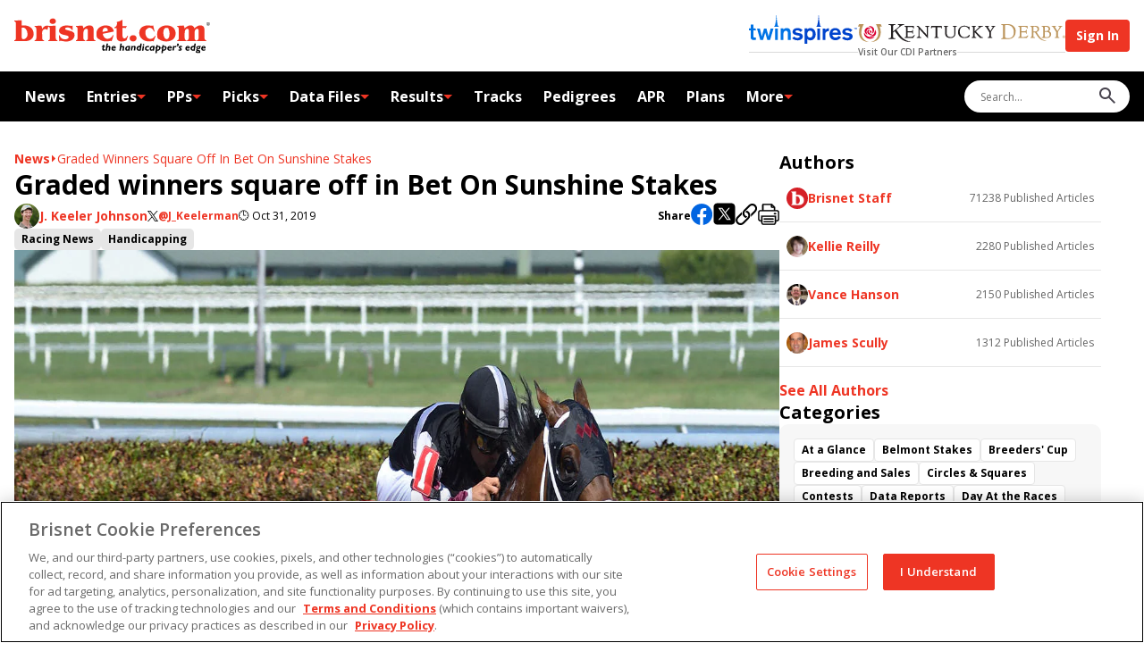

--- FILE ---
content_type: text/html; charset=utf-8
request_url: https://www.brisnet.com/racing/news/graded-winners-square-off-in-bet-on-sunshine-stakes/
body_size: 58708
content:
<!DOCTYPE html><html lang="en"><head><meta charSet="utf-8"/><meta name="viewport" content="width=device-width,initial-scale=1"/><link rel="icon" type="image/png" href="/favicon/favicon-96x96.png" sizes="96x96"/><link rel="icon" type="image/svg+xml" href="/favicon/favicon.svg"/><link rel="shortcut icon" href="/favicon/favicon.ico"/><link rel="apple-touch-icon" sizes="180x180" href="/favicon/apple-touch-icon.png"/><link rel="manifest" href="/favicon/site.webmanifest"/><link rel="preconnect" href="https://fonts.googleapis.com" crossorigin=""/><title>Graded winners square off in Bet On Sunshine Stakes | BRISnet.com Trusted Data &amp; More</title><meta og:title="Graded winners square off in Bet On Sunshine Stakes | BRISnet.com Trusted Data &amp; More"/><meta description="The November 2 $120,000 Bet On Sunshine Stakes at Churchill Downs isn’t technically a graded stakes race, though given the quality of runners."/><meta og:description="The November 2 $120,000 Bet On Sunshine Stakes at Churchill Downs isn’t technically a graded stakes race, though given the quality of runners."/><meta name="description" content="The November 2 $120,000 Bet On Sunshine Stakes at Churchill Downs isn’t technically a graded stakes race, though given the quality of runners."/><meta url="https://www.brisnet.com/racing/news/graded-winners-square-off-in-bet-on-sunshine-stakes/"/><meta og:image="https://www.brisnet.com/image/2019_03_recruitingready3_2_1280.jpg?auto=compress,format"/><meta twitter:image="https://www.brisnet.com/image/2019_03_recruitingready3_2_1280.jpg?auto=compress,format"/><script type="application/ld+json">[{"@context":"http://schema.org","@type":"NewsArticle","url":"https://brisnet-frontend-prd.idreaminteractive.com/racing/news/graded-winners-square-off-in-bet-on-sunshine-stakes/","name":"Graded winners square off in Bet On Sunshine Stakes | BRISnet.com Trusted Data & More","description":"The November 2 $120,000 Bet On Sunshine Stakes at Churchill Downs isn’t technically a graded stakes race, though given the quality of runners.","datePublished":"2019-10-31T09:00:38-04:00","dateModified":"2026-01-18T16:32:25-05:00","publisher":{"@type":"Organization","name":"Brisnet","url":"https://www.brisnet.com","sameAs":["https://www.facebook.com/Brisnet/","https://x.com/Brisnet","https://www.instagram.com/brisnet_com/"]},"speakable":{"@type":"SpeakableSpecification","xpath":["/html/head/title","/html/head/meta[@name='description']/@content"]}},{"@context":"https://schema.org","@type":"BreadcrumbList","itemListElement":[{"@type":"ListItem","position":1,"name":"Expert Horse Racing Handicapping | BRISnet.com Trusted Data & More","item":"https://brisnet-frontend-prd.idreaminteractive.com"},{"@type":"ListItem","position":2,"name":"Graded winners square off in Bet On Sunshine Stakes | BRISnet.com Trusted Data & More","item":"https://brisnet-frontend-prd.idreaminteractive.com/racing/news/graded-winners-square-off-in-bet-on-sunshine-stakes/"}]}]</script><meta charSet="utf-8"/><meta viewport="width=device-width,initial-scale=1"/><meta og:type="website"/><meta og:locale="en_US"/><meta og:site_name="Expert Horse Racing Handicapping | BRISnet.com Trusted Data &amp; More"/><meta article:publisher="https://www.facebook.com/Brisnet/"/><meta twitter:image="https://tscom.imgix.net/tscom_embed_image_709599c94d.png?auto=compress,format"/><meta twitter:site="@brisnet"/><meta twitter:card="summary_large_image"/><meta apple-mobile-web-app-title="Brisnet"/><meta application-name="Brisnet"/><meta msapplication-tilecolor="#248ff1"/><meta theme-color="#248ff1"/><link rel="stylesheet" href="/assets/not-found-CywkoCx6.css"/><link rel="stylesheet" href="/assets/DynamicContent-czejEGIb.css"/><link rel="stylesheet" href="/assets/articles-EAMBYOki.css"/><link rel="stylesheet" href="/assets/index-C9FE4AbH.css"/><link rel="stylesheet" href="/assets/news-BwHPpuIw.css"/></head><body><script class="" id="gtag-init"></script><script src="https://cdn.cookielaw.org/scripttemplates/otSDKStub.js" type="text/javascript" data-domain-script="01948456-6954-7445-81b5-595b9a0bfc8f"></script><script type="text/javascript">function OptanonWrapper() {}</script><div class="top-bar"><div class="header-bar"><div class="container"><button class="mobile-navigation-button" aria-label="Menu Button"><svg class="icon hamburger" width="17" height="11" viewBox="0 0 17 11"><path d="M0.725 10.2885C0.528333 10.2885 0.358333 10.2173 0.215 10.0748C0.0716668 9.93225 0 9.76334 0 9.568C0 9.37267 0.0716668 9.20225 0.215 9.05675C0.358333 8.91125 0.528333 8.8385 0.725 8.8385H15.675C15.8717 8.8385 16.0417 8.90975 16.185 9.05225C16.3283 9.19458 16.4 9.3635 16.4 9.559C16.4 9.75433 16.3283 9.92475 16.185 10.0703C16.0417 10.2158 15.8717 10.2885 15.675 10.2885H0.725ZM0.725 5.86925C0.528333 5.86925 0.358333 5.798 0.215 5.6555C0.0716668 5.51317 0 5.34425 0 5.14875C0 4.95342 0.0716668 4.783 0.215 4.6375C0.358333 4.492 0.528333 4.41925 0.725 4.41925H15.675C15.8717 4.41925 16.0417 4.4905 16.185 4.633C16.3283 4.77533 16.4 4.94425 16.4 5.13975C16.4 5.33508 16.3283 5.5055 16.185 5.651C16.0417 5.7965 15.8717 5.86925 15.675 5.86925H0.725ZM0.725 1.45C0.528333 1.45 0.358333 1.37875 0.215 1.23625C0.0716668 1.09392 0 0.925 0 0.7295C0 0.534167 0.0716668 0.363751 0.215 0.218251C0.358333 0.072751 0.528333 0 0.725 0H15.675C15.8717 0 16.0417 0.0712512 16.185 0.213751C16.3283 0.356251 16.4 0.525167 16.4 0.7205C16.4 0.915834 16.3283 1.08625 16.185 1.23175C16.0417 1.37725 15.8717 1.45 15.675 1.45H0.725Z"></path></svg><svg class="icon close" width="10" height="10" viewBox="0 0 10 10"><path d="M5 6.06464L1.27376 9.79087C1.13435 9.93029 0.956908 10 0.741445 10C0.525982 10 0.348542 9.93029 0.209125 9.79087C0.0697085 9.65146 0 9.47402 0 9.25856C0 9.04309 0.0697085 8.86565 0.209125 8.72624L3.93536 5L0.209125 1.27376C0.0697085 1.13435 0 0.956908 0 0.741445C0 0.525982 0.0697085 0.348542 0.209125 0.209125C0.348542 0.0697085 0.525982 0 0.741445 0C0.956908 0 1.13435 0.0697085 1.27376 0.209125L5 3.93536L8.72624 0.209125C8.86565 0.0697085 9.04309 0 9.25856 0C9.47402 0 9.65146 0.0697085 9.79087 0.209125C9.93029 0.348542 10 0.525982 10 0.741445C10 0.956908 9.93029 1.13435 9.79087 1.27376L6.06464 5L9.79087 8.72624C9.93029 8.86565 10 9.04309 10 9.25856C10 9.47402 9.93029 9.65146 9.79087 9.79087C9.65146 9.93029 9.47402 10 9.25856 10C9.04309 10 8.86565 9.93029 8.72624 9.79087L5 6.06464Z"></path></svg></button><a aria-label="Brisnet Logo" href="/" class="brand"><svg class="logo" width="219" height="40" viewBox="0 0 219 40"><path d="M1.84382 22.3333C1.84382 24.1195 1.26763 25.0414 0 25.099V25.9633H12.3305C14.8082 25.9633 16.9401 25.6176 18.8992 24.0042C20.8006 22.5061 21.6649 20.4894 21.6649 18.0694C21.6649 11.9042 16.8825 8.447 11.0629 8.447L8.35481 8.61986V2.62744L0 3.0884V3.95269C1.26763 4.01031 1.84382 4.93222 1.84382 6.71842V22.3333ZM8.29719 10.9823L9.56482 10.867C12.9644 10.867 14.6929 14.9004 14.6929 17.839C14.6929 20.7775 14.4625 20.5471 13.771 21.7571C13.022 23.0247 11.6967 23.889 10.2562 23.889C8.81576 23.889 9.10386 23.7738 8.75815 23.3128C8.29719 22.7942 8.35481 21.9876 8.35481 21.3537V11.0399L8.29719 10.9823Z" fill="#EE3524"></path><path d="M31.1146 18.1273C31.1146 16.8021 30.9993 15.5921 31.6908 14.3821C32.267 13.2873 33.2465 12.5959 34.5141 12.5959C35.7817 12.5959 36.3003 12.884 37.0494 13.5754L38.2594 8.8506C37.6832 8.73536 37.107 8.62012 36.5308 8.62012C34.3413 8.62012 31.9789 10.5216 31.1146 12.4806C30.9993 11.1554 30.8841 9.7725 30.0774 8.62012L22.7598 9.08107V9.94536C24.0274 10.003 24.6036 10.9249 24.6612 12.7111V22.2759C24.6612 24.1197 24.0274 24.984 22.7598 25.0993V25.9636H33.1889V25.0993C31.9213 25.0416 31.1722 24.1197 31.1722 22.3335V18.1273H31.1146Z" fill="#EE3524"></path><path d="M38.0283 10.0028C39.2959 10.0604 39.8721 10.9823 39.8721 12.7685V22.3333C39.8721 24.1772 39.2959 25.0415 38.0283 25.1567V26.021H48.2846V25.1567C47.0169 25.0991 46.4408 24.1772 46.3255 22.3333V8.67755L38.0283 9.13851V10.0028ZM42.9836 6.83373C44.7698 6.83373 46.556 5.68134 46.556 3.83753C46.556 1.99371 45.1155 0.61084 43.2141 0.61084C41.3126 0.61084 39.5264 1.70561 39.5264 3.72229C39.5264 5.73896 41.1398 6.83373 42.9836 6.83373Z" fill="#EE3524"></path><path d="M65.1676 8.5625C64.7642 8.79298 64.4185 8.96584 63.9576 8.96584C63.2085 8.96584 62.5171 8.8506 61.8256 8.73536L58.8294 8.50488C56.8128 8.50488 54.7961 8.79298 53.0675 9.77251C51.3389 10.6944 50.0713 12.423 50.0713 14.3821C50.0713 17.3783 52.7794 18.4154 55.1994 18.9916L57.7347 19.5678C58.7142 19.7983 60.8461 20.144 60.8461 21.4116C60.8461 23.4859 58.2532 24.0621 56.6399 24.0621C53.5861 24.0621 51.3965 22.2759 50.6475 19.3373L49.8984 19.4526L50.3594 26.3093C50.8203 25.8483 51.2813 25.6755 51.9151 25.6755C52.5489 25.6755 53.4132 25.9059 54.047 26.0212C55.4299 26.3093 56.5823 26.4821 58.0228 26.4821C60.1547 26.4821 62.5747 25.9636 64.3609 24.8112C66.2047 23.6588 67.4147 21.5845 67.4147 19.3949C67.4147 17.2054 66.7809 16.6868 65.6285 15.8802C64.7066 15.1887 63.3814 14.7854 62.229 14.5549L59.348 13.7482C58.5413 13.5178 56.8128 13.2297 56.8128 12.1349C56.8128 11.0401 58.8294 10.752 59.6361 10.752C61.8256 10.752 63.7271 11.7892 64.7066 13.8059H65.3404C65.3404 13.7482 65.1099 8.67774 65.1099 8.67774L65.1676 8.5625Z" fill="#EE3524"></path><path d="M70.7569 22.2759C70.7569 24.1197 70.1807 24.984 68.9131 25.0993V25.9636H79.3422V25.0993C78.0746 25.0416 77.2679 24.1197 77.2679 22.2759V17.8968C77.2679 16.7445 77.3831 15.1887 77.9017 14.094C78.3627 13.1144 79.4574 12.1925 80.7251 12.1925C82.5113 12.1925 82.3384 14.4973 82.3384 15.6497V22.2759C82.3384 24.1197 81.647 24.984 80.3793 25.0993V25.9636H90.6932V25.0993C89.4256 25.0416 88.7918 24.1197 88.7918 22.2759V14.7278C88.9646 10.6944 87.8699 8.5625 84.1822 8.44727C81.3589 8.44727 78.9389 9.94537 77.3255 11.9044C77.095 10.8097 76.9798 9.59965 76.346 8.62012L68.9707 9.08108V9.94537C70.2383 10.003 70.8145 10.9249 70.8145 12.7111V22.2759H70.7569Z" fill="#EE3524"></path><path d="M111.436 15.3616C110.63 10.5792 106.769 8.44727 102.217 8.44727C97.6653 8.44727 91.9033 11.4435 91.9033 17.3207C91.9033 23.1978 93.1709 22.7369 95.4757 24.3502C97.4924 25.8483 100.258 26.3669 102.678 26.3669C105.098 26.3669 105.617 26.1364 107.057 25.9059C107.288 25.9059 107.576 25.7907 107.806 25.7907C108.267 25.7907 108.555 26.0212 108.901 26.2517L111.033 19.6254L110.284 19.3373C109.247 21.815 106.942 23.4859 104.234 23.4859C101.526 23.4859 99.3362 20.7778 98.9905 17.8392L111.436 15.304V15.3616ZM98.76 15.7649C98.7024 13.9211 99.4515 11.0978 101.756 11.0978C104.061 11.0978 104.522 12.4806 104.522 14.0363V14.6125L98.76 15.7649Z" fill="#EE3524"></path><path d="M120.943 2.05127C119.041 3.26128 116.909 4.18319 114.662 4.58652C114.777 5.16272 114.95 5.79653 114.95 6.43034C114.95 8.27416 113.971 10.118 112.069 10.5213V11.3856H114.547V20.3742C114.547 21.8723 114.547 23.6009 115.642 24.8109C116.621 26.0209 118.465 26.4243 120.021 26.4243C121.577 26.4243 123.766 26.0209 125.495 25.2719L127.281 20.3166L126.532 20.0285C125.898 21.469 124.861 23.0823 123.132 23.0823C121.404 23.0823 121.058 20.8352 121.058 19.3947V11.328H123.248C123.708 11.328 124.4 11.2704 124.803 11.5585L125.84 8.85036C125.437 9.08083 124.861 9.25369 123.708 9.25369H121.058V2.05127H120.943Z" fill="#EE3524"></path><path d="M132.87 26.4241C134.945 26.4241 136.846 25.0988 136.846 22.8517C136.846 20.6045 135.06 19.3945 132.986 19.3945C130.911 19.3945 129.067 20.6045 129.067 22.8517C129.067 25.0988 130.854 26.4241 132.928 26.4241H132.87Z" fill="#EE3524"></path><path d="M158.107 20.3745L157.473 20.0864C156.494 22.1031 154.42 23.5435 152.172 23.5435C148.658 23.5435 146.699 19.9711 146.699 16.8021C146.699 13.633 147.159 13.5754 148.312 12.4806C149.061 11.7316 150.329 11.0401 151.481 11.0401C153.786 11.0401 155.63 13.2297 156.148 15.304L156.897 15.1311L155.341 8.27441C155.111 8.67775 154.592 8.85061 154.074 8.85061C153.555 8.85061 153.44 8.79299 153.094 8.73537L149.522 8.44727C144.279 8.44727 139.784 11.2706 139.784 16.9173C139.784 22.564 144.855 26.3669 150.559 26.3669L152.576 26.2517C153.152 26.194 153.67 26.0788 154.247 26.0788C154.823 26.0788 155.226 26.0788 155.687 26.4821L158.165 20.3745H158.107Z" fill="#EE3524"></path><path d="M170.15 26.4245C175.566 26.4245 180.521 23.4283 180.521 17.4935C180.521 11.5587 175.969 8.44727 170.438 8.44727C164.906 8.44727 159.836 11.7316 159.836 17.8392C159.836 23.9469 160.873 23.1402 163.063 24.6383C165.022 25.9636 167.787 26.4245 170.092 26.4245H170.15ZM170.553 23.774C167.499 23.774 166.808 19.0492 166.808 16.8021C166.808 14.5549 167.326 11.1554 170.15 11.1554C172.973 11.1554 172.339 12.1349 172.8 13.1721C173.492 14.6125 173.665 16.514 173.665 18.0697C173.665 19.6254 173.492 20.7778 172.973 21.9302C172.57 22.8521 171.648 23.8893 170.611 23.8893L170.553 23.774Z" fill="#EE3524"></path><path d="M184.094 22.3335C184.094 24.1197 183.518 25.0416 182.25 25.0993V25.9636H192.564V25.0993C191.296 25.0416 190.72 24.1197 190.605 22.3335V17.7816C190.605 16.5716 190.605 15.2464 191.066 14.094C191.469 13.1721 192.506 12.1925 193.543 12.1925C195.445 12.1925 195.214 14.4973 195.214 15.7073V22.3335C195.099 24.1197 194.465 25.0416 193.198 25.0993V25.9636H203.569V25.0993C202.302 25.0416 201.725 24.1197 201.668 22.3335V18.2426C201.668 16.7445 201.668 15.2464 202.302 13.8635C202.763 12.9992 203.627 12.1925 204.664 12.1925C206.45 12.1925 206.277 14.4397 206.277 15.5921V22.2759C206.162 24.0621 205.586 24.984 204.318 25.0416V25.9059H214.69V25.0416C213.422 24.984 212.846 24.0621 212.731 22.2759V14.2668C212.731 12.8263 212.731 11.0401 211.751 9.88775C210.887 8.90822 209.562 8.38965 208.236 8.38965C205.701 8.38965 203.223 9.94537 201.61 11.8468C201.034 9.59966 199.421 8.38965 197.058 8.38965C194.696 8.38965 192.161 10.1182 190.49 11.8468C190.259 10.752 190.144 9.54204 189.51 8.56251L182.135 9.02346V9.88775C183.402 9.94537 183.979 10.8673 183.979 12.6535V22.2183L184.094 22.3335Z" fill="#EE3524"></path><path d="M100.604 31.4371H101.756L101.526 32.5894H100.373L100.085 34.2604C99.9698 34.8366 100.085 35.3552 100.488 35.3552C100.892 35.3552 100.949 35.2976 101.41 35.0671V36.4499C100.892 36.6804 100.546 36.7957 100.085 36.7957C98.8174 36.7957 98.2989 35.7009 98.4717 34.6061L98.8174 32.5894H97.7803L97.9531 31.4371H98.9903L99.1631 30.3423H100.719L100.488 31.4371H100.604Z" fill="black"></path><path d="M104.349 32.0133C104.867 31.5523 105.501 31.3219 106.077 31.3219C107.057 31.3219 107.691 32.0133 107.518 33.2809L107.057 36.6805H105.501L105.962 33.3385C105.962 32.9928 105.847 32.6471 105.501 32.6471C105.155 32.6471 104.694 32.8776 104.176 33.2809L103.715 36.6805H102.159L103.254 28.8442H104.81L104.349 32.0709V32.0133Z" fill="black"></path><path d="M110.168 34.2604C110.11 35.1247 110.629 35.5856 111.378 35.5856C112.127 35.5856 112.473 35.4127 113.337 35.067L113.049 36.3923C112.415 36.6228 111.781 36.7956 111.205 36.7956C109.592 36.7956 108.612 35.8161 108.612 34.2604C108.612 32.7046 109.88 31.3794 111.436 31.3794C112.991 31.3794 113.971 32.647 113.568 34.318H110.168V34.2604ZM112.127 33.3384C112.242 32.7623 111.897 32.3589 111.378 32.3589C110.859 32.3589 110.514 32.647 110.283 33.3384H112.127Z" fill="black"></path><path d="M119.791 32.0133C120.31 31.5523 120.943 31.3219 121.52 31.3219C122.499 31.3219 123.133 32.0133 122.96 33.2809L122.499 36.6805H120.943L121.404 33.3385C121.404 32.9928 121.289 32.6471 120.943 32.6471C120.598 32.6471 120.137 32.8776 119.618 33.2809L119.157 36.6805H117.602L118.696 28.8442H120.252L119.791 32.0709V32.0133Z" fill="black"></path><path d="M128.895 36.6804H127.339V36.2194C126.878 36.6228 126.417 36.7956 125.899 36.7956C124.861 36.7956 124.055 35.8737 124.055 34.5485C124.055 33.2232 125.034 31.3794 127.858 31.3794C130.681 31.3794 128.952 31.3794 129.644 31.5523L128.895 36.6804ZM127.915 32.647C125.956 32.4742 125.668 33.9723 125.668 34.6061C125.668 35.2399 125.956 35.5856 126.417 35.5856C126.878 35.5856 127.166 35.4128 127.512 35.1247L127.858 32.647H127.915Z" fill="black"></path><path d="M132.525 32.0132C133.158 31.5523 133.677 31.3218 134.311 31.3218C135.521 31.3218 135.866 32.3589 135.694 33.3961L135.233 36.6228H133.677L134.138 33.5113C134.195 32.9927 134.138 32.4742 133.677 32.4742C133.216 32.4742 132.87 32.7046 132.352 33.2808L131.891 36.6228H130.335L131.084 31.3794H132.64L132.525 31.9556V32.0132Z" fill="black"></path><path d="M141.571 36.6229C140.88 36.7381 140.361 36.7957 139.785 36.7957C137.941 36.7957 136.731 35.8162 136.731 34.2605C136.731 32.7047 137.769 31.3219 139.958 31.3219C142.148 31.3219 140.477 31.3219 140.707 31.3795L141.053 28.7866H142.609L141.514 36.5652L141.571 36.6229ZM140.534 32.7624C139.036 32.5895 138.345 33.4538 138.345 34.3181C138.345 35.1824 138.863 35.5281 139.728 35.5281C140.592 35.5281 140.016 35.5281 140.131 35.5281L140.534 32.82V32.7624Z" fill="black"></path><path d="M144.51 36.6805H142.954L143.703 31.4371H145.259L144.51 36.6805ZM145.432 29.9966C145.432 30.4576 145.086 30.8033 144.625 30.8033C144.164 30.8033 143.818 30.4576 143.818 29.9966C143.818 29.5357 144.164 29.1899 144.625 29.1899C145.086 29.1899 145.432 29.5357 145.432 29.9966Z" fill="black"></path><path d="M150.617 32.9351C150.329 32.8199 150.099 32.7623 149.984 32.7046C149.811 32.7046 149.695 32.7046 149.523 32.7046C148.485 32.7046 147.679 33.3961 147.679 34.318C147.679 35.2399 148.197 35.528 149.062 35.528C149.926 35.528 149.868 35.4704 150.56 35.1823L150.387 36.6228C149.926 36.738 149.292 36.7956 148.774 36.7956C147.218 36.7956 146.123 35.7585 146.123 34.2604C146.123 32.7623 147.564 31.3794 149.465 31.3794C151.366 31.3794 150.56 31.437 150.905 31.5523L150.733 32.9351H150.617Z" fill="black"></path><path d="M156.264 36.6804H154.708V36.2194C154.247 36.6228 153.786 36.7956 153.268 36.7956C152.231 36.7956 151.424 35.8737 151.424 34.5485C151.424 33.2232 152.403 31.3794 155.227 31.3794C158.05 31.3794 156.321 31.3794 157.013 31.5523L156.264 36.6804ZM155.284 32.647C153.325 32.4742 153.037 33.9723 153.037 34.6061C153.037 35.2399 153.325 35.5856 153.786 35.5856C154.247 35.5856 154.535 35.4128 154.881 35.1247L155.227 32.647H155.284Z" fill="black"></path><path d="M160.413 31.4371C160.586 31.4371 160.758 31.4371 160.931 31.3794C161.104 31.3794 161.277 31.3794 161.392 31.3794C162.775 31.3794 163.697 32.3013 163.697 33.6842C163.697 35.0671 162.257 36.8533 160.413 36.8533C158.569 36.8533 160.009 36.8533 159.721 36.738L159.376 39.3885H157.82L158.627 33.4537C157.762 34.0875 157.705 34.5485 157.474 34.5485C157.244 34.5485 157.359 34.5485 157.359 34.4333C157.359 34.2604 157.705 33.2233 158.799 32.359L159.087 30.4575H160.643L160.528 31.4947L160.413 31.4371ZM159.837 35.4128C160.009 35.4704 160.125 35.528 160.297 35.528C161.623 35.528 162.026 34.4333 162.026 33.6842C162.026 32.9352 161.392 32.359 160.24 32.5894L159.837 35.4128Z" fill="black"></path><path d="M167.154 31.4371C167.327 31.4371 167.5 31.4371 167.673 31.3794C167.845 31.3794 168.018 31.3794 168.133 31.3794C169.516 31.3794 170.438 32.3013 170.438 33.6842C170.438 35.0671 168.998 36.8533 167.154 36.8533C165.31 36.8533 166.751 36.8533 166.462 36.738L166.117 39.3885H164.561L165.368 33.4537C164.503 34.0875 164.446 34.5485 164.215 34.5485C163.985 34.5485 164.1 34.5485 164.1 34.4333C164.1 34.2604 164.446 33.2233 165.541 32.359L165.829 30.4575H167.384L167.269 31.4947L167.154 31.4371ZM166.578 35.4128C166.751 35.4704 166.866 35.528 167.039 35.528C168.364 35.528 168.767 34.4333 168.767 33.6842C168.767 32.9352 168.133 32.359 166.981 32.5894L166.578 35.4128Z" fill="black"></path><path d="M172.743 34.2604C172.686 35.1247 173.204 35.5856 173.953 35.5856C174.702 35.5856 175.048 35.4127 175.912 35.067L175.624 36.3923C174.99 36.6228 174.357 36.7956 173.78 36.7956C172.167 36.7956 171.188 35.8161 171.188 34.2604C171.188 32.7046 172.455 31.3794 174.011 31.3794C175.567 31.3794 176.546 32.647 176.143 34.318H172.743V34.2604ZM174.702 33.3384C174.818 32.7623 174.472 32.3589 173.953 32.3589C173.435 32.3589 173.089 32.647 172.858 33.3384H174.702Z" fill="black"></path><path d="M179.139 32.1861C179.6 31.6099 180.003 31.3218 180.406 31.3218C180.81 31.3218 180.983 31.4946 181.328 31.898L180.579 33.3385C180.291 32.9351 180.118 32.7623 179.83 32.7623C179.484 32.7623 179.081 33.1656 178.908 33.5113L178.447 36.6228H176.892L177.641 31.3794H179.196L179.081 32.1284L179.139 32.1861Z" fill="black"></path><path d="M181.616 31.3219C182.135 31.2066 182.423 30.9185 182.596 30.5152C182.25 30.2847 182.02 29.9966 182.02 29.6509C182.02 29.3052 182.423 28.729 182.999 28.729C183.575 28.729 184.094 29.2476 184.094 29.939C184.094 30.9762 183.114 32.0709 181.386 32.0709L181.559 31.3795L181.616 31.3219Z" fill="black"></path><path d="M187.436 33.0504C186.86 32.7623 186.168 32.5894 185.938 32.5894C185.707 32.5894 185.592 32.7046 185.592 32.8199C185.592 33.3961 187.32 33.857 187.32 35.1247C187.32 36.3923 186.514 36.738 185.361 36.738C184.209 36.738 184.209 36.6228 183.575 36.277L183.806 35.1247C184.267 35.2975 184.728 35.4704 185.246 35.4704C185.765 35.4704 185.765 35.3551 185.765 35.1823C185.765 34.6061 184.036 34.0299 184.036 32.9927C184.036 31.9556 184.843 31.3218 185.995 31.3218C187.148 31.3218 187.032 31.437 187.666 31.7827L187.551 32.9927L187.436 33.0504Z" fill="black"></path><path d="M192.91 34.2604C192.853 35.1247 193.371 35.5856 194.12 35.5856C194.869 35.5856 195.215 35.4127 196.079 35.067L195.791 36.3923C195.157 36.6228 194.524 36.7956 193.947 36.7956C192.334 36.7956 191.354 35.8161 191.354 34.2604C191.354 32.7046 192.622 31.3794 194.178 31.3794C195.734 31.3794 196.713 32.647 196.31 34.318H192.91V34.2604ZM194.869 33.3384C194.985 32.7623 194.639 32.3589 194.12 32.3589C193.602 32.3589 193.256 32.647 193.025 33.3384H194.869Z" fill="black"></path><path d="M202.014 36.6229C201.322 36.7381 200.804 36.7957 200.228 36.7957C198.384 36.7957 197.174 35.8162 197.174 34.2605C197.174 32.7047 198.211 31.3219 200.401 31.3219C202.59 31.3219 200.919 31.3219 201.15 31.3795L201.495 28.7866H203.051L201.956 36.5652L202.014 36.6229ZM200.977 32.7624C199.479 32.5895 198.787 33.4538 198.787 34.3181C198.787 35.1824 199.306 35.5281 200.17 35.5281C201.034 35.5281 200.458 35.5281 200.573 35.5281L200.977 32.82V32.7624Z" fill="black"></path><path d="M208.755 32.5894H207.891C208.064 32.9351 208.064 33.108 208.064 33.3961C208.064 34.318 207.372 35.2975 205.874 35.2975C204.376 35.2975 204.952 35.2975 204.952 35.5856C204.952 36.1618 208.121 35.5856 208.121 37.6023C208.121 39.619 207.545 39.3309 205.413 39.3309C203.281 39.3309 202.936 38.6394 202.936 38.0632C202.936 37.487 203.339 37.1413 204.203 36.9109C203.742 36.6804 203.454 36.3347 203.454 35.9313C203.454 35.528 203.627 35.4127 203.857 35.2399C204.03 35.1246 204.146 35.067 204.549 34.9518C203.915 34.6061 203.627 34.0875 203.627 33.4537C203.627 32.4742 204.434 31.4946 205.932 31.4946H208.87L208.697 32.647L208.755 32.5894ZM204.318 37.7751C204.318 38.1209 204.664 38.2937 205.471 38.2937C206.277 38.2937 206.681 38.1785 206.681 37.7751C206.681 37.3718 206.22 37.3142 205.24 37.1413C204.549 37.2566 204.261 37.487 204.261 37.7751H204.318ZM205.932 32.4742C205.356 32.4742 205.067 32.8775 205.067 33.6265C205.067 34.3756 205.356 34.3756 205.817 34.3756C206.508 34.3756 206.681 33.7994 206.681 33.2232C206.681 32.647 206.393 32.4742 205.932 32.4742Z" fill="black"></path><path d="M210.656 34.2604C210.599 35.1247 211.117 35.5856 211.866 35.5856C212.615 35.5856 212.961 35.4127 213.825 35.067L213.537 36.3923C212.903 36.6228 212.27 36.7956 211.693 36.7956C210.08 36.7956 209.101 35.8161 209.101 34.2604C209.101 32.7046 210.368 31.3794 211.924 31.3794C213.48 31.3794 214.459 32.647 214.056 34.318H210.656V34.2604ZM212.615 33.3384C212.731 32.7623 212.385 32.3589 211.866 32.3589C211.348 32.3589 211.002 32.647 210.772 33.3384H212.615Z" fill="black"></path><path d="M216.994 4.93213C218.031 4.93213 218.896 5.7388 218.896 6.83357C218.896 7.92834 218.031 8.73501 216.994 8.73501C215.957 8.73501 215.093 7.92834 215.093 6.83357C215.093 5.7388 215.957 4.93213 216.994 4.93213ZM216.994 8.44691C217.858 8.44691 218.55 7.75548 218.55 6.83357C218.55 5.91166 217.858 5.22023 216.994 5.22023C216.13 5.22023 215.438 5.91166 215.438 6.83357C215.438 7.75548 216.13 8.44691 216.994 8.44691ZM216.245 5.7388H217.109C217.628 5.7388 217.858 5.96928 217.858 6.37261C217.858 6.77595 217.628 6.94881 217.282 6.94881L217.916 7.92834H217.57L216.994 7.00643H216.649V7.92834H216.303V5.7388H216.245ZM216.591 6.71833H216.937C217.225 6.71833 217.513 6.71833 217.513 6.37261C217.513 6.0269 217.282 6.0269 217.052 6.0269H216.591V6.71833Z" fill="black"></path></svg></a><div class="controls-container"><div class="our-partners-container"><div class="our-partners"><a aria-label="Link to TwinSpires Website" class="twinspires" href="https://www.twinspires.com/" target="_blank" rel="noreferrer"><svg class="" width="121" height="32" viewBox="0 0 121 32"><path fill-rule="evenodd" clip-rule="evenodd" d="M7.87479 16.9796L7.2595 14.7646H5.04443V10.5806H1.96796V14.7646H0.12207V16.9796H1.96796V23.6248C1.96796 24.9785 1.96796 25.7168 2.21408 26.2091C2.82937 27.8088 4.92138 27.8088 5.65973 27.8088C6.39808 27.8088 7.01338 27.8088 7.87479 27.5627V24.9785C7.38256 25.1015 7.01338 25.1015 6.6442 25.1015C5.04444 25.2246 5.04443 24.4862 5.04443 22.8865V17.1027H7.87479V16.9796Z" fill="#0073E5"></path><path fill-rule="evenodd" clip-rule="evenodd" d="M24.2417 14.8872H27.4413L23.6265 27.8084H20.55L18.2119 19.5635L15.7507 27.8084H12.6742L8.98242 14.8872H12.182L14.397 23.7475L16.8582 14.8872H19.5655L21.9036 23.7475L24.2417 14.8872Z" fill="#0073E5"></path><path fill-rule="evenodd" clip-rule="evenodd" d="M33.3472 13.0443H28.1787C28.0557 13.0443 28.0557 13.0443 27.9326 12.9212C27.9326 12.7981 27.9326 12.7981 28.0557 12.7981C28.0557 12.7981 29.0401 11.9367 29.2863 10.8292L30.0246 6.64519C30.0246 6.64519 30.1477 6.15295 30.2707 5.53766V5.4146H30.1477C30.0246 5.4146 29.9016 5.29154 29.9016 5.16848C29.9016 5.04542 30.0246 4.92236 30.1477 4.92236H30.3938C30.3938 4.67625 30.5169 4.43013 30.5169 4.43013V4.18401L30.0246 3.69177C29.9016 3.56871 29.9016 3.44565 30.0246 3.44565C30.1477 3.3226 30.2707 3.3226 30.2707 3.44565L30.5169 3.69177V0.246118C30.5169 0.123059 30.6399 0 30.763 0C30.763 0 30.886 0.123059 30.886 0.246118V3.81483L31.1322 3.56871C31.2552 3.44565 31.3783 3.44565 31.3783 3.56871C31.5013 3.69177 31.5013 3.81483 31.3783 3.81483L30.886 4.30707V4.55319L31.0091 5.04542H31.2552C31.3783 5.04542 31.5013 5.16848 31.5013 5.29154C31.5013 5.4146 31.3783 5.53766 31.2552 5.53766H31.1322V5.66072L31.3783 6.76825L32.1166 10.9523C32.3627 12.0598 33.3472 12.7981 33.3472 12.7981L33.4703 12.9212C33.4703 13.0443 33.3472 13.0443 33.3472 13.0443ZM29.1632 27.8114H32.2397V14.8902H29.1632V27.8114Z" fill="#0073E5"></path><path fill-rule="evenodd" clip-rule="evenodd" d="M35.4404 14.7627H38.5169V16.2394C38.64 15.9933 39.0091 15.6241 39.5014 15.255C40.2397 14.6397 41.4703 14.3936 42.4548 14.3936C43.9315 14.3936 45.1621 15.0089 45.7774 15.9933C46.6388 17.1009 46.6388 18.4545 46.6388 20.1773V27.807H43.5623V21.1618C43.5623 20.1773 43.5623 19.562 43.4393 19.1929C43.1932 18.0853 42.3317 17.47 41.3473 17.47C40.3628 17.47 39.3783 18.0853 39.0091 18.9467C38.5169 19.9312 38.5169 21.2849 38.5169 22.1463V27.807H35.4404V14.7627Z" fill="#0073E5"></path><path fill-rule="evenodd" clip-rule="evenodd" d="M50.5764 23.8691C51.3147 24.8536 52.5453 25.4689 54.2682 25.4689C55.991 25.4689 56.8524 24.6075 56.8524 23.9922C56.8524 23.1308 55.8679 23.0077 55.4988 22.8846C55.0065 22.7616 52.9145 22.3924 52.4223 22.2693C49.3458 21.531 48.7305 19.8082 48.7305 18.5776C48.7305 16.3625 50.6995 14.3936 54.2682 14.3936C56.2371 14.3936 57.5908 15.0089 58.5752 15.6241C59.1905 15.9933 59.6828 16.4856 59.9289 16.8547L57.7138 18.9467C57.3446 18.2084 56.4832 16.9778 54.1451 16.9778C52.6684 16.9778 52.0531 17.5931 52.0531 18.3314C52.0531 19.3159 53.0376 19.562 54.6373 19.8082C57.3446 20.3004 58.083 20.4235 58.9444 21.0387C59.6828 21.654 60.2981 22.6385 60.2981 23.746C60.2981 25.715 58.4522 28.1762 54.5143 28.1762C52.1762 28.1762 49.9611 27.4378 48.3613 25.8381L50.5764 23.8691Z" fill="#0044CD"></path><path fill-rule="evenodd" clip-rule="evenodd" d="M62.126 14.7715H65.2025V16.0021C65.6947 15.5099 66.6792 14.4023 68.7712 14.4023C72.586 14.4023 74.678 17.848 74.678 21.4167C74.678 25.2315 72.2168 28.185 68.7712 28.185C67.0483 28.185 65.9408 27.3235 65.2025 26.7083V31.9998H62.126V14.7715ZM68.2789 25.1085C69.7556 25.1085 71.3554 24.124 71.3554 21.1706C71.4785 17.9711 69.1403 17.3558 68.2789 17.3558C66.8022 17.3558 65.2025 18.3402 65.2025 21.1706C65.0794 23.7548 66.5561 25.1085 68.2789 25.1085Z" fill="#0044CD"></path><path fill-rule="evenodd" clip-rule="evenodd" d="M80.8492 12.9212C80.8492 13.0443 80.7261 13.0443 80.6031 13.0443H75.4346C75.3115 13.0443 75.3115 13.0443 75.1885 12.9212C75.1885 12.7981 75.1885 12.7981 75.3115 12.7981C75.3115 12.7981 76.296 11.9367 76.5421 10.8292L77.2805 6.64519C77.2805 6.64519 77.4035 6.15295 77.5266 5.53766V5.4146H77.4035C77.2805 5.4146 77.1574 5.29154 77.1574 5.16848C77.1574 5.04542 77.2805 4.92236 77.4035 4.92236H77.6497C77.6497 4.7993 77.6497 4.55319 77.6497 4.55319V4.30707L77.1574 3.81483C77.0344 3.69177 77.0344 3.56871 77.1574 3.56871C77.2805 3.44565 77.4035 3.44565 77.4035 3.56871L77.6497 3.81483V0.246118C77.6497 0.123059 77.7727 0 77.8958 0C78.0188 0 78.1419 0.123059 78.1419 0.246118V3.81483L78.388 3.56871C78.5111 3.44565 78.6341 3.44565 78.6341 3.56871C78.8802 3.69177 78.8803 3.81483 78.7572 3.93789L78.265 4.43013V4.67625L78.388 5.16848H78.6341C78.7572 5.16848 78.8802 5.29154 78.8802 5.4146C78.8802 5.53766 78.7572 5.66072 78.6341 5.66072H78.5111V5.78378L78.7572 6.89131L79.4955 11.0753C79.7417 12.1828 80.7261 12.9212 80.7261 12.9212C80.8492 12.7981 80.8492 12.7981 80.8492 12.9212ZM76.5421 27.8114H79.6186V14.8902H76.5421V27.8114Z" fill="#0044CD"></path><path fill-rule="evenodd" clip-rule="evenodd" d="M102.999 24.7305C101.4 26.9456 99.3076 28.0531 96.7233 28.0531C93.4007 28.0531 90.0781 25.9611 90.0781 21.1618C90.0781 16.8547 92.9085 14.3936 96.4772 14.3936C99.9229 14.3936 101.277 16.4856 101.523 16.8547C102.63 18.3314 102.753 20.6696 102.876 21.9002H93.2777C93.6468 23.9922 94.8774 25.0997 96.9694 25.0997C99.0614 25.0997 99.9229 23.8691 100.292 23.2538L102.999 24.7305ZM99.5537 19.562C99.3076 17.5931 98.077 16.8547 96.6003 16.8547C95.0005 16.8547 93.7699 17.8392 93.4007 19.562H99.5537Z" fill="#0044CD"></path><path fill-rule="evenodd" clip-rule="evenodd" d="M85.5247 14.8881V16.734C85.8939 16.1187 86.7553 14.5189 89.5857 14.642V17.8415C88.9704 17.8415 87.7398 17.8415 86.7553 18.5799C85.4017 19.5643 85.4017 20.918 85.4017 23.01V27.8093H82.5713V14.8881H85.5247Z" fill="#0044CD"></path><path fill-rule="evenodd" clip-rule="evenodd" d="M106.322 23.8691C107.061 24.8536 108.291 25.4689 110.014 25.4689C111.737 25.4689 112.599 24.6075 112.599 23.9922C112.599 23.1308 111.614 23.0077 111.245 22.8846C110.753 22.7616 108.661 22.3924 108.168 22.2693C105.092 21.531 104.477 19.8082 104.477 18.5776C104.477 16.3625 106.446 14.3936 110.014 14.3936C111.983 14.3936 113.337 15.0089 114.321 15.6241C114.937 15.9933 115.429 16.4856 115.675 16.8547L113.46 18.9467C113.091 18.2084 112.229 16.9778 109.891 16.9778C108.414 16.9778 107.799 17.5931 107.799 18.3314C107.799 19.3159 108.784 19.562 110.383 19.8082C113.091 20.3004 113.829 20.4235 114.691 21.0387C115.429 21.654 116.044 22.6385 116.044 23.746C116.044 25.715 114.198 28.1762 110.26 28.1762C107.922 28.1762 105.707 27.4378 104.107 25.8381L106.322 23.8691Z" fill="#0044CD"></path><path fill-rule="evenodd" clip-rule="evenodd" d="M118.875 14.0347V14.2809H118.259V15.8812H118.013V14.2809H117.397V14.0347H118.875Z" fill="#0044CD"></path><path fill-rule="evenodd" clip-rule="evenodd" d="M119.082 14.0283H119.451L119.944 15.5055L120.436 14.0283H120.805V15.8748H120.559V14.7669V14.6438C120.559 14.6438 120.559 14.5207 120.559 14.3976L120.067 15.8748H119.821L119.328 14.3976C119.328 14.3976 119.328 14.5207 119.328 14.6438C119.328 14.7669 119.328 14.7669 119.328 14.89V15.9979H119.082V14.0283Z" fill="#0044CD"></path></svg></a><a aria-label="Link to Kentucky Derby Website" class="kentucky-derby" href="https://www.kentuckyderby.com/" target="_blank" rel="noreferrer"><svg class="" width="233" height="20" viewBox="0 0 233 20"><path fill-rule="evenodd" clip-rule="evenodd" d="M13.2598 2.61571C13.1992 2.6556 13.1723 2.7254 13.1891 2.79188C13.2026 2.85836 13.2564 2.91487 13.327 2.92817C15.635 3.40351 16.5872 4.80293 16.9741 5.8899C17.5831 7.59181 17.1995 9.56297 16.4963 10.4139C16.4425 10.4804 16.4459 10.5735 16.4963 10.6366C16.5502 10.6998 16.6444 10.7164 16.7184 10.6765C17.943 10.0017 18.7606 8.92808 19.0197 7.64832C19.2888 6.34529 18.9625 4.95916 18.155 3.93536C16.9102 2.36308 14.3431 1.85783 13.2598 2.61239M11.0291 3.9686C9.54206 4.57025 8.4688 6.00956 8.36787 7.54528C8.30058 8.5159 8.57983 10.3641 11.1805 11.8466C11.2546 11.8898 11.3521 11.8699 11.4026 11.8034C11.4564 11.7369 11.4497 11.6405 11.3925 11.5807C10.9652 11.1352 10.0837 8.69207 10.8912 6.90373C11.4867 5.58741 12.8459 4.94587 14.9352 5.00238C15.0059 5.00238 15.0732 4.95916 15.1001 4.89601C15.1237 4.82953 15.1068 4.75307 15.053 4.70654C13.8788 3.67608 12.4119 3.40683 11.0258 3.9686M13.8384 5.99627C12.7887 6.08602 11.9611 6.68435 11.5674 7.64167C11.1301 8.69207 11.3252 9.9253 12.0654 10.7862C12.6071 11.4145 13.9192 12.3784 16.6175 11.7535C16.7016 11.7336 16.7554 11.6604 16.752 11.574C16.7453 11.4909 16.678 11.4211 16.5939 11.4178C15.8672 11.3613 13.7005 10.5402 13.1151 9.03777C12.7753 8.16355 13.0646 7.23614 13.9797 6.28214C14.0268 6.22895 14.0403 6.1525 14.01 6.08934C13.9797 6.02618 13.9125 5.98962 13.8384 5.99294M20.1097 6.55471C20.0425 6.57133 19.9954 6.62784 19.9886 6.69764C19.8238 8.11701 19.5311 9.87876 18.7236 10.9125C17.4451 12.5446 15.3558 12.8305 14.222 12.8571C14.1412 12.8571 14.0739 12.9169 14.0571 12.9934C14.0538 13.0067 14.0538 13.0167 14.0538 13.0266C14.0538 13.0964 14.0941 13.1596 14.1614 13.1862C16.6376 14.2 19.2384 13.8709 20.3553 12.4017C20.9542 11.6172 21.2974 10.5502 21.2974 9.4832C21.2974 8.41618 20.9508 7.41564 20.2914 6.61122C20.251 6.55803 20.177 6.53476 20.1097 6.55471ZM14.4407 7.04002C14.3734 7.04667 14.3128 7.08988 14.2926 7.15304C14.1782 7.47547 14.1278 7.77796 14.1278 8.05385C14.1278 8.958 14.656 9.60619 15.2145 9.92862C15.2751 9.96186 15.3491 9.95854 15.4063 9.91532C16.2171 9.30702 16.2911 8.54249 16.0892 8.02394C15.8369 7.37575 15.1775 6.98019 14.4407 7.04002ZM7.80264 9.65605C7.72526 9.67599 7.66807 9.7458 7.6647 9.82557C7.65461 10.0051 7.63779 10.1812 7.65461 10.3474C7.90694 13.0831 9.61271 15.8255 13.391 16.3407C16.8025 16.8061 19.1071 14.7651 19.2013 14.6787C19.2619 14.6222 19.2787 14.5358 19.2484 14.4659C19.2148 14.3895 19.1408 14.3463 19.06 14.3563H18.9961C17.2029 14.5524 15.0395 15.0443 12.2437 13.8842C9.75738 12.8505 8.64039 10.763 8.03143 9.77904L8.00451 9.73915C7.96077 9.66934 7.88003 9.6361 7.80264 9.65605Z" fill="#DB0032"></path><path d="M12.8224 19.9604C12.8224 19.9205 12.5028 19.8441 12.126 19.7344C12.1058 19.7244 12.0823 19.7211 12.0621 19.7145C11.9645 19.6879 11.8669 19.6579 11.766 19.6214C11.7425 19.6114 11.7256 19.6048 11.7088 19.5981C8.24008 18.4447 5.50816 15.5328 4.92948 11.504C4.08501 5.59389 7.44944 0.0859375 7.44944 0.0859375H2.19083L0.804688 2.80169H3.29773C3.29773 2.80169 1.72318 6.53127 2.21102 10.8126C2.9512 17.381 7.7556 19.5615 12.0486 19.9771C12.4995 20.0103 12.8224 20.0103 12.8224 19.9604Z" fill="#BC955C"></path><path d="M15.7188 19.9604C15.7188 19.9205 16.0384 19.8441 16.4152 19.7344C16.4354 19.7244 16.4556 19.7211 16.4791 19.7145C16.5767 19.6879 16.6742 19.6579 16.7718 19.6214C16.7987 19.6114 16.8122 19.6048 16.829 19.5981C20.2977 18.4447 23.0297 15.5328 23.6083 11.504C24.4562 5.59389 21.0917 0.0859375 21.0917 0.0859375H26.3571L27.7399 2.80169H25.2435C25.2435 2.80169 26.818 6.53127 26.3335 10.8126C25.5934 17.381 20.7923 19.5615 16.4926 19.9771C16.0451 20.0103 15.7188 20.0103 15.7188 19.9604Z" fill="#BC955C"></path><path d="M63.7019 12.4481C63.4967 12.7938 62.6623 13.6348 62.0601 13.8741C61.2795 14.1733 60.3139 14.3361 59.8025 14.3361H56.8015C56.5996 14.3361 56.5626 14.3262 56.5626 14.0835V9.36336C56.5626 9.23705 56.5996 9.17057 56.7846 9.17057H60.6638C61.3098 9.17057 61.5352 9.30021 61.7068 9.77887C61.8515 10.1578 61.875 10.5933 61.875 10.5966L61.8817 10.7462L62.6219 10.7329V10.58V6.37504L61.9154 6.36507L61.9053 6.51465C61.9053 6.51465 61.875 6.94013 61.6799 7.34566C61.4477 7.82433 61.0305 8.04039 60.3274 8.04039H56.9764C56.6702 8.04039 56.603 8.00715 56.5929 8.0005C56.5929 7.99718 56.5559 7.92737 56.5559 7.6681V3.55292C56.5559 3.3701 56.5559 3.22052 56.576 3.18395L60.2769 3.2039C61.3905 3.2039 62.0163 3.38007 62.2115 3.53298C62.8204 3.99834 62.7531 4.85595 62.7531 4.86592L62.7363 5.03212L63.5606 5.0421V4.88254L63.564 2.08037H53.1981V2.87482L53.9148 2.96789C54.1873 3.02107 54.4194 3.16401 54.5641 3.3701C54.665 3.50639 54.7828 3.79558 54.7828 4.41385V13.1395C54.7828 13.8442 54.6819 14.0868 54.6179 14.1666C54.5439 14.263 54.369 14.4093 53.935 14.5721C53.6994 14.6719 53.3462 14.6985 53.3462 14.6985L53.1981 14.7118V15.4032H62.8137L64.681 12.3683H63.7456L63.7019 12.4448V12.4481ZM76.3219 2.8316H76.4834C76.4834 2.8316 76.7963 2.82495 77.1933 2.95127C77.9839 3.21054 78.1185 3.6327 78.1185 4.76952V12.2187C76.9914 11.0021 68.8428 2.13688 68.8428 2.13688L68.7957 2.08702H66.7097V2.80833L66.8409 2.82828C66.989 2.85155 67.3994 2.92468 67.5374 2.98451C68.7452 3.5363 68.7317 4.59003 68.7183 5.60386V5.91632V12.5943C68.7183 13.1461 68.6241 13.658 68.4659 13.9339C68.254 14.2963 67.7224 14.5389 66.8409 14.6818L66.7097 14.7051V15.4098H71.6958V14.6918L71.5478 14.6818C71.5478 14.6818 70.5048 14.6054 70.0506 14.0968C69.9026 13.9306 69.8285 13.668 69.8285 13.3123V5.7202C70.9725 6.97005 79.1985 15.9915 79.1985 15.9915L79.2321 3.95513C79.2321 3.4665 79.4138 3.16068 79.8209 2.96457C80.0093 2.87482 80.4501 2.84158 80.6048 2.8316H80.7562V2.08702H76.3253V2.83493L76.3219 2.8316ZM56.6871 18.8635C55.0923 18.222 52.9492 17.1716 51.1122 15.6225C48.9455 13.7976 46.9302 10.7262 45.9613 9.3135C45.9613 9.3135 44.3396 6.87032 43.9931 6.34512C44.6659 5.77339 48.6629 2.40612 49.356 1.95405C50.4393 1.23273 51.4251 0.88371 52.2124 0.950191L52.384 0.966811V0.0859375H45.8166V0.946867L45.9646 0.956839C46.6577 1.00005 47.1153 1.14299 47.3205 1.38232C47.408 1.48204 47.4483 1.59838 47.4483 1.73799C47.4483 1.76126 47.4483 1.78453 47.4483 1.81112C47.4147 2.13688 46.8024 2.99116 44.0805 5.20165C44.0805 5.20165 41.1737 7.50189 40.2922 8.19662V2.33964C40.2922 1.7114 40.5109 1.32248 40.9583 1.13634C41.1434 1.06986 41.5875 0.986755 42.6204 0.986755H42.7785V0.0859375H35.333V0.950191H35.4911C37.133 0.950191 37.5804 1.26265 37.7016 1.44547C37.8732 1.72469 37.964 2.19671 37.964 2.85487V13.8143C37.964 14.6752 37.7689 15.2569 37.3887 15.5361C37.0489 15.7888 36.4096 15.9051 35.4945 15.8785L35.333 15.8719V16.7128H42.6809V15.832H42.008C40.8574 15.832 40.2955 15.3699 40.2955 14.4226V9.43649C40.3931 9.35671 41.8634 8.08693 42.0787 7.90743C42.2671 8.15673 45.322 12.2187 45.322 12.2187C48.5115 16.7826 52.1989 18.7305 55.0183 19.4352C55.062 19.4485 55.1058 19.4552 55.1529 19.4685C55.1966 19.4784 55.2437 19.4884 55.2908 19.5017C55.4153 19.5283 55.5432 19.5615 55.6811 19.5881C58.5745 20.1998 60.3005 19.7444 60.3005 19.7444C58.9547 19.5416 57.222 19.0796 56.714 18.8701C56.7106 18.8668 56.6972 18.8635 56.6904 18.8635M82.9566 2.08369L82.9397 2.21998C82.6571 4.64321 82.6571 4.64986 82.6571 4.65983V4.81274H83.3199L83.3569 4.70637C83.6362 3.87203 83.7707 3.646 83.8952 3.5496C83.9995 3.47979 84.2317 3.39004 84.7262 3.39004H87.7341C87.8215 3.39004 87.8686 3.47979 87.8686 3.66262V13.4287C87.8686 13.8542 87.7643 14.15 87.5456 14.3561C87.2025 14.6852 86.543 14.6818 86.5363 14.6818H86.3782V15.3998H91.1826V14.6752H91.0211C91.0211 14.6752 90.3381 14.6918 89.8806 14.283C89.7292 14.1533 89.6417 13.8309 89.6417 13.4254V3.66926C89.6417 3.39669 89.7561 3.39669 89.8099 3.39669H92.8345C93.1306 3.39669 93.3964 3.45652 93.6285 3.56954C94.0121 3.76566 94.2375 4.51025 94.2476 4.67313L94.2577 4.81606H95.0113L94.7018 2.08369H82.9633H82.9566ZM135.452 2.71526L135.593 2.72856C135.593 2.72856 135.977 2.7618 136.273 2.86817C136.613 2.99116 136.613 3.11747 136.613 3.25708C136.613 3.4399 136.229 3.79558 135.839 4.1446L131.822 7.78776C131.647 7.94399 131.579 7.99385 131.539 8.01712C131.532 7.97058 131.522 7.88748 131.522 7.88748V3.80223C131.522 3.33353 131.67 3.0942 132.091 2.88479C132.346 2.75847 132.767 2.73521 132.767 2.73521L132.918 2.72856V1.95405H128.134V2.69532L128.891 2.86152C129.473 3.0111 129.715 3.32689 129.715 3.95181V13.4719C129.715 13.8276 129.638 14.1068 129.483 14.2963C129.332 14.489 128.609 14.6253 128.265 14.6951L128.138 14.7184V15.4663H133.275V14.7151L133.13 14.7018C132.424 14.6453 131.933 14.4126 131.774 14.2198C131.606 13.9904 131.522 13.6514 131.522 13.1827V9.43649C131.522 9.33345 131.549 9.33345 131.593 9.33345C131.6 9.33345 131.704 9.36004 132.027 9.69244L137.561 15.4696H140.626V14.6685H140.468C139.624 14.6685 138.776 14.283 138.143 13.6082L133.184 8.40604C133.002 8.22321 132.989 8.14676 132.989 8.14676C132.989 8.15673 133.033 8.05369 133.42 7.70798L137.874 3.75901C138.227 3.44988 138.611 3.22717 138.91 3.06761C139.27 2.86484 140.172 2.7485 140.488 2.71859L140.633 2.70861V1.9607H135.455V2.72523L135.452 2.71526ZM150.255 1.95073V2.63216L150.403 2.64213C150.895 2.67537 151.715 2.81166 151.715 3.34683C151.715 3.57287 151.638 3.8122 151.48 4.08477L149.468 7.34566C149.29 7.65812 149.202 7.72461 149.189 7.73125C149.189 7.71463 149.044 7.62488 148.728 7.11963L146.639 3.78228C146.41 3.42661 146.373 3.26041 146.373 3.1906C146.373 3.01443 146.625 2.73521 147.322 2.67537L147.466 2.66208V1.94741H142.891V2.6654L143.032 2.6787C143.947 2.77177 144.108 3.0244 144.317 3.34351L144.371 3.42661L147.463 8.35285C147.806 8.89467 147.877 9.15062 147.877 9.26696V13.3157C147.877 13.7312 147.819 14.0337 147.702 14.2132C147.611 14.3694 147.116 14.6785 146.517 14.7151L146.366 14.7251V15.4597H151.224V14.6885L151.073 14.6818C150.548 14.6586 150.171 14.5156 149.926 14.2497C149.757 14.0735 149.67 13.7578 149.67 13.319V8.96115C149.67 8.81157 149.771 8.58553 149.966 8.28637L152.708 4.05153L153.327 3.18395C153.468 3.00445 153.62 2.88146 153.832 2.77177C154.054 2.66872 154.323 2.67537 154.326 2.67537L154.491 2.68202V1.94741H150.249L150.255 1.95073ZM125.332 12.0359C125.099 12.3617 124.591 13.0032 123.781 13.6281C122.849 14.3428 121.637 14.7084 120.181 14.7084C118.626 14.7084 117.338 14.0968 116.352 12.8902C115.356 11.6636 114.848 10.1478 114.848 8.38941C114.848 6.63099 115.312 5.15179 116.231 4.1579C117.143 3.16068 118.445 2.65543 120.1 2.65543C121.388 2.65543 122.388 2.98119 123.165 3.65264C123.945 4.31413 124.548 5.05207 124.965 5.84984C124.962 5.83987 125.147 6.21549 125.147 6.21549L125.19 6.30191H125.281L125.934 6.30856L125.614 2.79836H124.948L124.928 2.928C124.914 3.00445 124.864 3.12744 124.803 3.14074C124.655 3.17066 124.618 3.15071 124.258 2.93132L124.211 2.90473C123.619 2.55571 122.97 2.28646 122.287 2.10364C121.597 1.91084 120.776 1.81112 119.848 1.81112C117.846 1.81112 116.174 2.51249 114.875 3.8953C113.573 5.28143 112.917 7.00329 112.917 9.01434C112.917 10.8392 113.522 12.4082 114.72 13.678C115.921 14.9478 117.762 15.5926 120.184 15.5926C121.372 15.5926 122.522 15.4231 123.602 15.094C124.676 14.7649 125.234 14.4126 125.258 14.396L125.305 14.3661L125.322 14.3129C126.055 12.1489 126.055 12.1423 126.055 12.109V11.9495L125.382 11.9594L125.335 12.0259L125.332 12.0359ZM107.012 2.71526L107.423 2.76845L107.9 2.83825C108.52 2.98451 108.846 3.44655 108.846 4.17784V10.221C108.846 11.6304 108.489 12.7107 107.786 13.4386C107.09 14.1733 106.08 14.5289 104.701 14.5289C103.321 14.5289 102.188 14.1666 101.421 13.4519C100.653 12.7207 100.28 11.7168 100.28 10.3905V3.88865C100.28 3.53298 100.33 3.29032 100.428 3.16068C100.519 3.03437 100.707 2.86484 100.95 2.79836C100.946 2.79836 101.636 2.73188 101.636 2.73188L101.777 2.71859L101.787 2.57565V1.95073H97.0367V2.73853L97.1982 2.73188C97.3597 2.72856 97.8274 2.74185 98.0696 2.86484C98.4128 3.04102 98.4733 3.24046 98.4733 3.73907V9.96169C98.4733 13.7046 100.526 15.5993 104.576 15.5993C106.269 15.5993 107.601 15.1273 108.543 14.1932C109.492 13.2558 109.97 11.9329 109.97 10.2575V4.17784C109.97 3.80887 110.03 3.51636 110.151 3.31027C110.266 3.1075 110.454 2.77509 111.315 2.73521L111.463 2.72856V1.95405H107.012V2.71526Z" fill="#231F20"></path><path d="M174.959 2.19769C173.32 0.738428 171.298 0.000488281 168.95 0.000488281H161.319V0.831501H161.474C161.474 0.831501 161.821 0.844797 162.329 0.981083C162.605 1.05089 162.847 1.19382 163.032 1.39991C163.163 1.5362 163.318 1.86196 163.318 2.63646V14.1177C163.318 15.0784 162.978 15.5903 162.177 15.8196L161.333 15.9759L161.323 16.1088V16.7903H168.213C174.33 16.7903 177.432 13.7055 177.432 7.62254C177.432 5.49182 176.601 3.66692 174.959 2.19436M173.674 14.1011C172.557 15.2645 170.999 15.8529 169.051 15.8529C167.961 15.8529 167.076 15.7099 166.423 15.4307C165.807 15.1615 165.511 14.8191 165.511 14.3803V2.19436C165.511 1.65919 165.619 1.30684 165.828 1.14729C165.976 1.03427 166.403 0.901306 167.57 0.901306C169.892 0.901306 171.793 1.62595 173.219 3.05861C174.649 4.50125 175.373 6.45247 175.373 8.85908C175.373 11.2657 174.804 12.9344 173.677 14.1011M214.528 7.91838C214.528 7.91838 214.504 7.9084 214.464 7.89511L214.474 7.88846C214.851 7.6724 215.201 7.33334 215.534 6.86465C215.823 6.45912 215.975 5.90733 215.975 5.22257C215.975 4.21206 215.591 3.40099 214.827 2.81928C214.08 2.2409 212.98 1.94838 211.56 1.94838H206.571V2.76277H206.732C206.79 2.76277 208.146 2.77939 208.146 3.95278V13.2036C208.146 13.5892 208.146 14.0247 207.974 14.2008C207.489 14.6728 206.729 14.7227 206.722 14.7227L206.574 14.7327V15.464H212.361C213.875 15.464 215.063 15.0485 215.884 14.2307C216.728 13.4031 217.152 12.4391 217.152 11.3588C217.152 10.4978 216.937 9.78317 216.506 9.23802C216.059 8.65964 215.393 8.21089 214.528 7.91838ZM209.956 3.59046C209.956 3.31789 210.013 3.12842 210.124 3.03202C210.198 2.96222 210.4 2.88244 210.918 2.88244C211.934 2.88244 212.802 3.14836 213.424 3.65694C214.003 4.12231 214.296 4.53117 214.296 5.50179C214.296 6.1799 214.175 6.87462 213.303 7.36326C212.778 7.65245 212.142 7.70896 211.086 7.70896C210.39 7.70896 210.147 7.66907 210.067 7.63251C209.996 7.60259 209.956 7.4796 209.956 7.28016V3.59046ZM214.558 13.9582C214 14.4169 213.259 14.6496 212.361 14.6496C211.029 14.6496 210.524 14.5233 210.332 14.4136C210.077 14.2773 209.952 13.9748 209.952 13.5028V8.93221C209.952 8.81255 209.989 8.6962 210.265 8.66629C210.268 8.66629 211.126 8.60313 211.126 8.60313C212.677 8.60313 213.791 8.89232 214.437 9.46074C215.076 10.0291 215.403 10.8701 215.403 11.9704C215.403 12.8346 215.12 13.5028 214.558 13.9582ZM225.217 1.94838V2.63978L225.365 2.64976C226.209 2.70627 226.677 2.95224 226.677 3.34781C226.677 3.57384 226.599 3.82315 226.441 4.08575L224.433 7.34332C224.285 7.5893 224.204 7.68569 224.167 7.71893C224.116 7.68902 223.985 7.58265 223.696 7.11728L221.607 3.77993C221.432 3.49739 221.344 3.29795 221.344 3.1949C221.344 3.07523 221.512 2.74948 222.286 2.67967L222.431 2.66638V1.94506H217.855V2.67967L218 2.69297C218.905 2.77939 219.077 3.04199 219.275 3.34448L219.336 3.43423L222.428 8.3638C222.761 8.89232 222.831 9.1516 222.831 9.27126V13.3133C222.831 13.7421 222.777 14.0346 222.663 14.2108C222.569 14.3704 222.088 14.6795 221.479 14.7161L221.331 14.726V15.4573H226.196V14.6861L226.044 14.6795C225.523 14.6529 225.139 14.5066 224.904 14.2474C224.736 14.0712 224.648 13.7521 224.648 13.3166V8.9588C224.648 8.85576 224.699 8.65964 224.941 8.29732L227.69 4.04918L228.302 3.19158C228.443 3.00543 228.595 2.88244 228.803 2.77607C229.025 2.67635 229.298 2.683 229.301 2.683H229.466V1.94838H225.22H225.217ZM190.711 12.7848C190.489 13.1671 189.833 13.669 189.247 13.905C188.464 14.2108 187.485 14.377 186.96 14.377H183.918C183.713 14.377 183.673 14.3704 183.673 14.1177V9.33442C183.673 9.20811 183.706 9.1383 183.898 9.1383H187.834C188.491 9.1383 188.716 9.27127 188.901 9.75658C189.039 10.1355 189.066 10.571 189.066 10.5776L189.076 10.7239H189.813V6.29956H189.106L189.096 6.44582C189.096 6.44582 189.062 6.87795 188.864 7.29013C188.635 7.77877 188.215 7.99483 187.501 7.99483H184.107C183.797 7.99483 183.726 7.96491 183.716 7.95494C183.71 7.94829 183.676 7.89178 183.676 7.61921V3.57052C183.676 3.30459 183.676 3.10848 183.7 3.06859L187.448 3.08188C188.568 3.08188 189.207 3.26471 189.416 3.42094C190.025 3.89295 189.964 4.76053 189.964 4.76718L189.951 4.93338L190.718 4.95332L190.724 4.79044V1.94838H180.264V2.75613L180.988 2.85252C181.267 2.90903 181.496 3.05197 181.661 3.26471C181.755 3.39767 181.876 3.69351 181.876 4.31843V13.1637C181.876 13.8485 181.785 14.1111 181.711 14.2075C181.637 14.3039 181.462 14.4501 181.028 14.613C180.779 14.7227 180.419 14.7526 180.416 14.7526L180.268 14.7626V15.4606H190.015L191.707 12.705H190.761L190.714 12.7848H190.711Z" fill="#BC955C"></path><path d="M211.281 18.3564C211.254 18.3564 208.341 18.167 206.174 16.2357C204.674 14.8961 203.294 12.8152 202.47 11.5754L202.339 11.3792L201.275 9.58426C201.275 9.58426 200.979 8.97928 200.855 8.78649C201.578 8.62693 202.335 8.24134 202.88 7.63304C203.385 7.0879 203.59 6.21367 203.59 5.30621C203.59 3.08242 202.167 1.95557 199.364 1.95557H193.672V2.65029L193.793 2.66359C194.826 2.7899 195.391 3.24197 195.391 3.9367V13.0346C195.391 13.6462 195.3 14.0485 195.119 14.2413C194.927 14.434 194.728 14.5737 194.526 14.6501C194.523 14.6501 193.911 14.823 193.911 14.823L193.904 14.926V15.4479H199.085V14.7532L198.947 14.7365L198.281 14.6601C197.891 14.587 197.652 14.444 197.457 14.3044C197.262 14.1648 197.161 13.8823 197.161 13.4701V9.46792C197.161 9.29839 197.198 9.23524 197.215 9.22526C197.235 9.21529 197.342 9.17208 197.776 9.17208C197.776 9.17208 198.867 9.18538 198.961 9.18538C199.041 9.29839 201.911 13.5997 201.911 13.5997C205.898 19.5531 211.244 18.639 211.298 18.629L212.237 18.4528L211.285 18.3531L211.281 18.3564ZM197.157 3.42812C197.157 3.22535 197.198 3.07577 197.279 2.97273C197.302 2.94281 197.443 2.83976 198.089 2.83976C199.179 2.83976 200.438 3.08907 201.027 3.58435C201.615 4.08628 201.905 4.77768 201.905 5.70509C201.905 6.56602 201.676 7.19759 201.225 7.58651C200.72 8.02196 199.842 8.20146 199.19 8.20811L197.904 8.21475C197.44 8.21475 197.305 8.14495 197.272 8.11503C197.238 8.08511 197.161 7.97542 197.161 7.6264V3.43144L197.157 3.42812Z" fill="#BC955C"></path><path d="M231.439 12.7358C232.317 12.7358 233 13.4106 233 14.2682C233 15.1258 232.317 15.8206 231.429 15.8206C230.541 15.8206 229.841 15.1458 229.841 14.2682C229.841 13.3907 230.544 12.7358 231.429 12.7358H231.439ZM231.419 13.0051C230.716 13.0051 230.181 13.5735 230.181 14.2682C230.181 14.963 230.716 15.538 231.439 15.538C232.132 15.548 232.657 14.9796 232.657 14.2749C232.657 13.5702 232.132 13.0051 231.429 13.0051H231.419ZM231.146 15.1159H230.843V13.507C231.008 13.4771 231.183 13.4605 231.409 13.4605C231.681 13.4605 231.819 13.507 231.917 13.5868C232.014 13.6533 232.082 13.7796 232.082 13.9325C232.082 14.1253 231.937 14.2516 231.769 14.3081V14.3281C231.907 14.3846 231.984 14.5109 232.031 14.7236C232.078 14.963 232.119 15.0594 232.159 15.1192H231.846C231.799 15.0627 231.759 14.9164 231.708 14.7037C231.668 14.5209 231.563 14.4444 231.338 14.4444H231.143V15.1192L231.146 15.1159ZM231.146 14.2084H231.351C231.567 14.2084 231.772 14.1419 231.772 13.9591C231.772 13.8062 231.664 13.6898 231.382 13.6898C231.264 13.6898 231.197 13.6998 231.146 13.7098V14.2117V14.2084Z" fill="#BC955C"></path></svg></a></div><div class="our-partners-subtitle"><div class="line"></div><p class="subtitle">Visit Our CDI Partners</p><div class="line"></div></div></div><a href="/product/login" class="sign-in-button" aria-label="Sign In Button">Sign In</a></div></div></div><nav class="navigation-bar"><div class="container"><div class="navigation-links"><a class="navigation-link" href="/racing/news">News</a><div class="navigation-link dropdown"><a class="navigation-parent-link" href="/product/entries-programs">Entries<svg class="icon" width="10" height="5" viewBox="0 0 10 5"><polygon points="0,0 10,0 5,5 "></polygon></svg></a><div class="dropdown-menu columnated"><div class="dropdown-background"></div><div class="container"><div class="dropdown-menu-column"><a class="dropdown-menu-item  dropdown-menu-item-heading" href="/product/entries-programs">Entries<svg class="icon" width="10" height="5" viewBox="0 0 10 5"><polygon points="0,0 10,0 5,5 "></polygon></svg></a><a class="dropdown-menu-item" href="/product/entries-programs/INT">Instant Entries</a><a class="dropdown-menu-item" href="/product/entries-programs/INP">Program-Style Entries</a></div></div></div></div><div class="navigation-link dropdown"><a class="navigation-parent-link" href="/product/past-performances">PPs<svg class="icon" width="10" height="5" viewBox="0 0 10 5"><polygon points="0,0 10,0 5,5 "></polygon></svg></a><div class="dropdown-menu columnated"><div class="dropdown-background"></div><div class="container"><div class="dropdown-menu-column"><a class="dropdown-menu-item  dropdown-menu-item-heading" href="/product/past-performances">Brisnet PPs<svg class="icon" width="10" height="5" viewBox="0 0 10 5"><polygon points="0,0 10,0 5,5 "></polygon></svg></a><a class="dropdown-menu-item" href="/product/past-performances/UWC">Ultimate PPs with Comments</a><a class="dropdown-menu-item" href="/product/past-performances/UWB">Ultimate PPs (no comments)</a><a class="dropdown-menu-item" href="/product/past-performances/TBS">Ultimate Race Summary</a><a class="dropdown-menu-item" href="/product/past-performances/PPP">Premium PPs</a><a class="dropdown-menu-item" href="/product/past-performances/BBG">Brisnet Betting Guide</a><a class="dropdown-menu-item" href="/product/past-performances/F10">Quick Play PPs (Full Size)</a><a class="dropdown-menu-item" href="/product/past-performances/PS1">Quick Play PPs (pagesaver)</a><a class="dropdown-menu-item" href="/product/past-performances/CPP">Condensed PPs</a><a class="dropdown-menu-item" href="/product/past-performances/CUP">Condensed Ultimate PPs</a><a class="dropdown-menu-item" href="/product/past-performances/CUC">Condensed Ultimate PPs w/Comments</a></div><div class="dropdown-menu-column"><a class="dropdown-menu-item  dropdown-menu-item-heading" href="/product/past-performances">Free PPs<svg class="icon" width="10" height="5" viewBox="0 0 10 5"><polygon points="0,0 10,0 5,5 "></polygon></svg></a><a class="dropdown-menu-item" href="/product/past-performances/FPP">Free Premium PPs</a><a class="dropdown-menu-item" href="/product/past-performances/OSA">Free International PPs</a><a class="dropdown-menu-item" href="/product/past-performances/IPP">Int&#x27;l Past Performances</a></div><div class="dropdown-menu-column"><a class="dropdown-menu-item  dropdown-menu-item-heading" href="/product/past-performances">Other Thoroughbred PPs<svg class="icon" width="10" height="5" viewBox="0 0 10 5"><polygon points="0,0 10,0 5,5 "></polygon></svg></a><a class="dropdown-menu-item" href="/product/past-performances/OPX">Optix Plot PPs</a><a class="dropdown-menu-item" href="/product/past-performances/EQT">Equibase PPs</a><a class="dropdown-menu-item  dropdown-menu-item-heading" href="/product/past-performances">International PPs<svg class="icon" width="10" height="5" viewBox="0 0 10 5"><polygon points="0,0 10,0 5,5 "></polygon></svg></a><a class="dropdown-menu-item" href="/product/past-performances/OSA">Free International PPs</a><a class="dropdown-menu-item" href="/product/past-performances/IPP">Int&#x27;l PPs</a></div><div class="dropdown-menu-column"><a class="dropdown-menu-item  dropdown-menu-item-heading" href="/product/past-performances">Harness PPs<svg class="icon" width="10" height="5" viewBox="0 0 10 5"><polygon points="0,0 10,0 5,5 "></polygon></svg></a><a class="dropdown-menu-item" href="/product/past-performances/HRN">Harness PPs</a><a class="dropdown-menu-item" href="/product/past-performances/HRC">Harness Condensed PPs</a><a class="dropdown-menu-item" href="/product/past-performances/HPA">Harness Pace PPs</a><a class="dropdown-menu-item" href="/product/past-performances/HPL">Harness Platinum PPs</a><a class="dropdown-menu-item" href="/product/past-performances/HPX">Harness Platinum PPs Xtra</a><a class="dropdown-menu-item" href="/product/past-performances/HCN">Harness Condensed Platinum PPs</a></div></div></div></div><div class="navigation-link dropdown"><a class="navigation-parent-link" href="/product/selections-picks-reports">Picks<svg class="icon" width="10" height="5" viewBox="0 0 10 5"><polygon points="0,0 10,0 5,5 "></polygon></svg></a><div class="dropdown-menu columnated"><div class="dropdown-background"></div><div class="container"><div class="dropdown-menu-column"><a class="dropdown-menu-item  dropdown-menu-item-heading" href="/product/selections-picks-reports">EXPERT ANALYSIS<svg class="icon" width="10" height="5" viewBox="0 0 10 5"><polygon points="0,0 10,0 5,5 "></polygon></svg></a><a class="dropdown-menu-item" href="/product/selections-picks-reports/WDS">Daily Selections full-card analysis w/ best bets</a><a class="dropdown-menu-item" href="/product/selections-picks-reports/KFP">Kentucky Handicapper&#x27;s Sheet</a><a class="dropdown-menu-item" href="/product/selections-picks-reports/WPD">Chalk Buster Pick of the Day</a><a class="dropdown-menu-item" href="/product/selections-picks-reports/GAS">Gus Alonso&#x27;s Spotlight Selections</a><a class="dropdown-menu-item" href="/product/selections-picks-reports/SSC">Super Screener</a><a class="dropdown-menu-item" href="/product/selections-picks-reports/EPN">E-Ponies Racing Picks &amp; Ratings</a><a class="dropdown-menu-item" href="/product/selections-picks-reports/VAL">Value Plays AI by Predicteform</a></div><div class="dropdown-menu-column"><a class="dropdown-menu-item  dropdown-menu-item-heading" href="/product/selections-picks-reports">WORKOUT REPORTS<svg class="icon" width="10" height="5" viewBox="0 0 10 5"><polygon points="0,0 10,0 5,5 "></polygon></svg></a><a class="dropdown-menu-item" href="/product/selections-picks-reports/BWW">Bruno With The Works</a><a class="dropdown-menu-item" href="/product/selections-picks-reports/NAT">National Turf Clocker Report</a></div><div class="dropdown-menu-column"><a class="dropdown-menu-item  dropdown-menu-item-heading" href="/product/selections-picks-reports">TIP SHEETS<svg class="icon" width="10" height="5" viewBox="0 0 10 5"><polygon points="0,0 10,0 5,5 "></polygon></svg></a><a class="dropdown-menu-item" href="/product/selections-picks-reports/WCP">Winner&#x27;s Choice</a><a class="dropdown-menu-item" href="/product/selections-picks-reports/PLR">Profit Line</a><a class="dropdown-menu-item" href="/product/selections-picks-reports/PPQ">Insider Picks and Power Plays (PDF)</a><a class="dropdown-menu-item" href="/product/selections-picks-reports/SSS">Scratch Sheets</a><a class="dropdown-menu-item" href="/product/selections-picks-reports/TBS">Ultimate Race Summary</a><a class="dropdown-menu-item" href="/product/selections-picks-reports/RDP">Today&#x27;s Racing Digest (Premium)</a></div><div class="dropdown-menu-column"><a class="dropdown-menu-item  dropdown-menu-item-heading" href="/product/selections-picks-reports">HARNESS PICKS<svg class="icon" width="10" height="5" viewBox="0 0 10 5"><polygon points="0,0 10,0 5,5 "></polygon></svg></a><a class="dropdown-menu-item" href="/product/selections-picks-reports/V14">Harness Compubet</a><a class="dropdown-menu-item" href="/product/selections-picks-reports/HFA">Harness FAST Sheets</a><a class="dropdown-menu-item" href="/product/selections-picks-reports/HFN">Harness Flashnet</a></div></div></div></div><div class="navigation-link dropdown"><a class="navigation-parent-link" href="/">Data Files<svg class="icon" width="10" height="5" viewBox="0 0 10 5"><polygon points="0,0 10,0 5,5 "></polygon></svg></a><div class="dropdown-menu columnated"><div class="dropdown-background"></div><div class="container"><div class="dropdown-menu-column"><a class="dropdown-menu-item  dropdown-menu-item-heading" href="/product/data-files">Data Files<svg class="icon" width="10" height="5" viewBox="0 0 10 5"><polygon points="0,0 10,0 5,5 "></polygon></svg></a><a class="dropdown-menu-item" href="/product/data-files/DRS">PP Data Files (single)</a><a class="dropdown-menu-item" href="/product/data-files/DRM">PP Data Files (multi)</a><a class="dropdown-menu-item" href="/product/data-files/ALL">ALL-Ways Data Files</a><a class="dropdown-menu-item" href="/product/data-files/MCP">MultiCAPS Data Files</a><a class="dropdown-menu-item" href="/product/data-files/NRP">Neurax Pro Data Files</a><a class="dropdown-menu-item" href="/product/data-files/CS4">Capsheet 4 Data Files</a><a class="dropdown-menu-item" href="/product/data-files/PL5">Plus V Data Files</a><a class="dropdown-menu-item" href="/product/data-files/HAT">A-Odds (Hat) Data Files</a><a class="dropdown-menu-item" href="/product/data-files/NRX">Neurax Data Files</a><a class="dropdown-menu-item" href="/product/data-files/ETD">Early Track Data (ETD)</a></div></div></div></div><div class="navigation-link dropdown"><a class="navigation-parent-link" href="/product/race-results">Results<svg class="icon" width="10" height="5" viewBox="0 0 10 5"><polygon points="0,0 10,0 5,5 "></polygon></svg></a><div class="dropdown-menu columnated"><div class="dropdown-background"></div><div class="container"><div class="dropdown-menu-column"><a class="dropdown-menu-item  dropdown-menu-item-heading" href="/product/race-results">HTML RESULTS<svg class="icon" width="10" height="5" viewBox="0 0 10 5"><polygon points="0,0 10,0 5,5 "></polygon></svg></a><a class="dropdown-menu-item" href="/product/race-results/INR">Instant Results</a><a class="dropdown-menu-item" href="/product/race-results/INC">Instant Charts</a><a class="dropdown-menu-item" href="/product/race-results/INA">Instant Charts (Alternative)</a></div><div class="dropdown-menu-column"><a class="dropdown-menu-item  dropdown-menu-item-heading" href="/product/race-results">DATA RESULTS<svg class="icon" width="10" height="5" viewBox="0 0 10 5"><polygon points="0,0 10,0 5,5 "></polygon></svg></a><a class="dropdown-menu-item" href="/product/race-results/CCF">Comprehensive Charts Files</a><a class="dropdown-menu-item" href="/product/race-results/ERD">Exotic Results Files</a><a class="dropdown-menu-item" href="/product/race-results/IRX">Import Results Files</a><a class="dropdown-menu-item" href="/product/race-results/ICX">Import Chart Files</a></div></div></div></div><a class="navigation-link" href="/product/tracks">Tracks</a><a class="navigation-link" href="/racing/pedigree/">Pedigrees</a><a class="navigation-link" href="https://www.brisnet.com/php/AprOnline/index.php">APR</a><a class="navigation-link" href="/product/plan">Plans</a><div class="navigation-link dropdown"><a class="navigation-parent-link" href="/racing/more/">More<svg class="icon" width="10" height="5" viewBox="0 0 10 5"><polygon points="0,0 10,0 5,5 "></polygon></svg></a><div class="dropdown-menu columnated"><div class="dropdown-background"></div><div class="container"><div class="dropdown-menu-column"><a class="dropdown-menu-item  dropdown-menu-item-heading" href="/racing/more/">More<svg class="icon" width="10" height="5" viewBox="0 0 10 5"><polygon points="0,0 10,0 5,5 "></polygon></svg></a><a class="dropdown-menu-item" href="/racing/data-reports/">DATA REPORTS</a><a class="dropdown-menu-item" href="/racing/free-software/">FREE SOFTWARE</a><a class="dropdown-menu-item" href="/racing/library/">LIBRARY</a><a class="dropdown-menu-item" href="https://support.brisnet.com/hc/en-us">FAQS</a></div></div></div></div></div><div class="search-container"><form method="get" action="/racing/_search" class="search-form"><input class="search-input" type="text" placeholder="Search..." name="term"/><button type="submit" aria-label="Search Button" class="search-button"><svg class="icon" width="18" height="18" viewBox="0 0 18 18"><path d="M16.6 18L10.3 11.7C9.8 12.1 9.225 12.4167 8.575 12.65C7.925 12.8833 7.23333 13 6.5 13C4.68333 13 3.14583 12.3708 1.8875 11.1125C0.629167 9.85417 0 8.31667 0 6.5C0 4.68333 0.629167 3.14583 1.8875 1.8875C3.14583 0.629167 4.68333 0 6.5 0C8.31667 0 9.85417 0.629167 11.1125 1.8875C12.3708 3.14583 13 4.68333 13 6.5C13 7.23333 12.8833 7.925 12.65 8.575C12.4167 9.225 12.1 9.8 11.7 10.3L18 16.6L16.6 18ZM6.5 11C7.75 11 8.8125 10.5625 9.6875 9.6875C10.5625 8.8125 11 7.75 11 6.5C11 5.25 10.5625 4.1875 9.6875 3.3125C8.8125 2.4375 7.75 2 6.5 2C5.25 2 4.1875 2.4375 3.3125 3.3125C2.4375 4.1875 2 5.25 2 6.5C2 7.75 2.4375 8.8125 3.3125 9.6875C4.1875 10.5625 5.25 11 6.5 11Z"></path></svg></button></form></div></div></nav></div><nav class="mobile-navigation"><div class="mobile-navigation-container"><div class="mobile-navigation-links"><div class="mobile-navigation-link dropdown"><div class="mobile-parent"><a class="parent-label" href="/racing/news">News</a></div></div><div class="mobile-navigation-link dropdown"><button class="mobile-parent"><p class="parent-label">Entries<svg class="icon" width="10" height="5" viewBox="0 0 10 5"><polygon points="0,0 10,0 5,5 "></polygon></svg></p></button><div class="mobile-dropdown-menu"><a class="mobile-dropdown-menu-item" href="/product/entries-programs">Entries<svg class="icon" width="10" height="5" viewBox="0 0 10 5"><polygon points="0,0 10,0 5,5 "></polygon></svg></a></div></div><div class="mobile-navigation-link dropdown"><button class="mobile-parent"><p class="parent-label">PPs<svg class="icon" width="10" height="5" viewBox="0 0 10 5"><polygon points="0,0 10,0 5,5 "></polygon></svg></p></button><div class="mobile-dropdown-menu"><a class="mobile-dropdown-menu-item" href="/product/past-performances">Brisnet PPs<svg class="icon" width="10" height="5" viewBox="0 0 10 5"><polygon points="0,0 10,0 5,5 "></polygon></svg></a><a class="mobile-dropdown-menu-item" href="/product/past-performances">Free PPs<svg class="icon" width="10" height="5" viewBox="0 0 10 5"><polygon points="0,0 10,0 5,5 "></polygon></svg></a><a class="mobile-dropdown-menu-item" href="/product/past-performances">Other Thoroughbred PPs<svg class="icon" width="10" height="5" viewBox="0 0 10 5"><polygon points="0,0 10,0 5,5 "></polygon></svg></a><a class="mobile-dropdown-menu-item" href="/product/past-performances">International PPs<svg class="icon" width="10" height="5" viewBox="0 0 10 5"><polygon points="0,0 10,0 5,5 "></polygon></svg></a><a class="mobile-dropdown-menu-item" href="/product/past-performances">Harness PPs<svg class="icon" width="10" height="5" viewBox="0 0 10 5"><polygon points="0,0 10,0 5,5 "></polygon></svg></a></div></div><div class="mobile-navigation-link dropdown"><button class="mobile-parent"><p class="parent-label">Picks<svg class="icon" width="10" height="5" viewBox="0 0 10 5"><polygon points="0,0 10,0 5,5 "></polygon></svg></p></button><div class="mobile-dropdown-menu"><a class="mobile-dropdown-menu-item" href="/product/selections-picks-reports">EXPERT ANALYSIS<svg class="icon" width="10" height="5" viewBox="0 0 10 5"><polygon points="0,0 10,0 5,5 "></polygon></svg></a><a class="mobile-dropdown-menu-item" href="/product/selections-picks-reports">WORKOUT REPORTS<svg class="icon" width="10" height="5" viewBox="0 0 10 5"><polygon points="0,0 10,0 5,5 "></polygon></svg></a><a class="mobile-dropdown-menu-item" href="/product/selections-picks-reports">TIP SHEETS<svg class="icon" width="10" height="5" viewBox="0 0 10 5"><polygon points="0,0 10,0 5,5 "></polygon></svg></a><a class="mobile-dropdown-menu-item" href="/product/selections-picks-reports">HARNESS PICKS<svg class="icon" width="10" height="5" viewBox="0 0 10 5"><polygon points="0,0 10,0 5,5 "></polygon></svg></a></div></div><div class="mobile-navigation-link dropdown"><button class="mobile-parent"><p class="parent-label">Data Files<svg class="icon" width="10" height="5" viewBox="0 0 10 5"><polygon points="0,0 10,0 5,5 "></polygon></svg></p></button><div class="mobile-dropdown-menu"><a class="mobile-dropdown-menu-item" href="/product/data-files">Data Files<svg class="icon" width="10" height="5" viewBox="0 0 10 5"><polygon points="0,0 10,0 5,5 "></polygon></svg></a></div></div><div class="mobile-navigation-link dropdown"><button class="mobile-parent"><p class="parent-label">Results<svg class="icon" width="10" height="5" viewBox="0 0 10 5"><polygon points="0,0 10,0 5,5 "></polygon></svg></p></button><div class="mobile-dropdown-menu"><a class="mobile-dropdown-menu-item" href="/product/race-results">HTML RESULTS<svg class="icon" width="10" height="5" viewBox="0 0 10 5"><polygon points="0,0 10,0 5,5 "></polygon></svg></a><a class="mobile-dropdown-menu-item" href="/product/race-results">DATA RESULTS<svg class="icon" width="10" height="5" viewBox="0 0 10 5"><polygon points="0,0 10,0 5,5 "></polygon></svg></a></div></div><div class="mobile-navigation-link dropdown"><div class="mobile-parent"><a class="parent-label" href="/product/tracks">Tracks</a></div></div><div class="mobile-navigation-link dropdown"><div class="mobile-parent"><a class="parent-label" href="/racing/pedigree/">Pedigrees</a></div></div><div class="mobile-navigation-link dropdown"><div class="mobile-parent"><a class="parent-label" href="https://www.brisnet.com/php/AprOnline/index.php">APR</a></div></div><div class="mobile-navigation-link dropdown"><div class="mobile-parent"><a class="parent-label" href="/product/plan">Plans</a></div></div><div class="mobile-navigation-link dropdown"><button class="mobile-parent"><p class="parent-label">More<svg class="icon" width="10" height="5" viewBox="0 0 10 5"><polygon points="0,0 10,0 5,5 "></polygon></svg></p></button><div class="mobile-dropdown-menu"><a class="mobile-dropdown-menu-item" href="/racing/more/">More<svg class="icon" width="10" height="5" viewBox="0 0 10 5"><polygon points="0,0 10,0 5,5 "></polygon></svg></a></div></div></div></div></nav><div class="top-bar-spacer"></div><div class="container"><div class="main-layout"><div class="main-container"><div class="breadcrumbs "><a class="breadcrumb-link" href="/racing/" rel="noopener noreferrer">News</a><svg class="icon" width="10" height="5" viewBox="0 0 10 5"><polygon points="0,0 10,0 5,5 "></polygon></svg><a class="breadcrumb-link current" href="/racing/news/graded-winners-square-off-in-bet-on-sunshine-stakes/" rel="noopener noreferrer">Graded winners square off in Bet On Sunshine Stakes</a></div><div class="article-container"><h1 class="article-title">Graded winners square off in Bet On Sunshine Stakes</h1><div class="article-by-line"><div class="article-handle"><img class="author-picture" src="https://www.brisnet.com/image/Keeler_Johnson_a5b5a1d866.false" alt="J. Keeler Johnson"/><a class="author-name" href="/racing/authors/keeler-johnson/">J. Keeler Johnson</a><a class="author-x" href="https://x.com/@J_Keelerman" target="_blank" rel="noreferrer"><svg class="icon" width="12" height="12" viewBox="0 0 12 12"><path d="M7.1428 5.08112L11.6108 -0.00488281H10.5524L6.6712 4.41032L3.5736 -0.00488281H0L4.6852 6.67232L0 12.0051H1.0584L5.1544 7.34152L8.4264 12.0051H12M1.4404 0.776717H3.0664L10.5516 11.2619H8.9252"></path></svg>@J_Keelerman</a></div><div class="publish-date">🕒<!-- --> </div><div class="share-container"><span class="share-title">Share</span><button aria-label="Facebook Share Button" class="react-share__ShareButton rcs-button" style="background-color:transparent;border:none;padding:0;font:inherit;color:inherit;cursor:pointer"><svg class="icon" width="25" height="24" viewBox="0 0 25 24"><path d="M12.103 0.0615234C5.47626 0.0615234 0.103027 5.43475 0.103027 12.0615C0.103027 18.0777 4.53518 23.0457 10.309 23.9134V15.2415H7.33995V12.0874H10.309V9.98829C10.309 6.51337 12.002 4.98845 14.8903 4.98845C16.273 4.98845 17.0055 5.09137 17.3512 5.13752V7.8906H15.3813C14.1555 7.8906 13.7272 9.05368 13.7272 10.3635V12.0874H17.3203L16.8333 15.2415H13.7272V23.9383C19.5841 23.1444 24.103 18.1368 24.103 12.0615C24.103 5.43475 18.7303 0.0615234 12.103 0.0615234Z" fill="#0165E1"></path></svg></button><button aria-label="X Share Button" class="react-share__ShareButton rcs-button" style="background-color:transparent;border:none;padding:0;font:inherit;color:inherit;cursor:pointer"><svg class="icon" width="25" height="25" viewBox="0 0 25 25"><path d="M4.44824 0.513184C2.2391 0.513184 0.448242 2.30404 0.448242 4.51318V20.5132C0.448242 22.7223 2.2391 24.5132 4.44824 24.5132H20.4482C22.6574 24.5132 24.4482 22.7223 24.4482 20.5132V4.51318C24.4482 2.30404 22.6574 0.513184 20.4482 0.513184H4.44824ZM5.64021 5.65604H10.1759L13.3969 10.2331L17.3054 5.65604H18.734L14.042 11.1493L19.8277 19.3703H15.2931L11.5554 14.0601L7.01967 19.3703H5.5911L10.9103 13.1438L5.64021 5.65604ZM7.82771 6.7989L15.8891 18.2275H17.6402L9.57882 6.7989H7.82771Z"></path></svg></button><button aria-label="Copy Link Button" class="rcs-button "><svg class="icon" width="25" height="24" viewBox="0 0 25 24"><g clip-path="url(#clip0_910_2937)"><path d="M22.5152 1.58548C21.4591 0.528494 20.0704 0 18.6818 0C17.2931 0 15.9054 0.528494 14.8484 1.58548L9.37116 7.06268C9.02491 7.40894 8.72695 7.79984 8.48639 8.22446C8.11189 8.88325 7.88409 9.62041 7.8112 10.3731C7.80117 10.4806 7.79388 10.5881 7.78933 10.6965C7.77566 11.0419 7.79571 11.389 7.84764 11.7317C7.87407 11.903 7.90869 12.0734 7.95152 12.2419C8.15836 13.0611 8.5602 13.8219 9.12059 14.4625C9.20077 14.5536 9.28369 14.6429 9.37025 14.7295C9.45317 14.8124 9.53974 14.8926 9.62721 14.97C9.65637 14.9956 9.68644 15.0192 9.71651 15.0439C9.77665 15.094 9.83679 15.145 9.89875 15.1924C9.93519 15.2206 9.97255 15.2461 10.009 15.2726C10.0664 15.3145 10.1238 15.3564 10.1821 15.3956C10.2222 15.4229 10.2632 15.4484 10.3042 15.4739C10.3616 15.5104 10.4181 15.5459 10.4764 15.5805C10.5193 15.6061 10.5639 15.6298 10.6077 15.6534C10.6651 15.6853 10.7234 15.7163 10.7826 15.7455C10.8282 15.7683 10.8737 15.7901 10.9202 15.8111C10.9794 15.8384 11.0387 15.8648 11.0988 15.8904C11.1453 15.9104 11.1926 15.9295 11.24 15.9478C11.3011 15.9714 11.3621 15.9933 11.4241 16.0152C11.4724 16.0316 11.5198 16.048 11.569 16.0635C11.5908 16.0708 11.6136 16.0762 11.6364 16.0826L12.7517 14.9673C12.8319 14.8871 12.9039 14.8015 12.9722 14.7122C12.9859 14.6949 12.9995 14.6766 13.0132 14.6584C13.0761 14.5709 13.1344 14.4807 13.1854 14.386C13.1955 14.3677 13.2046 14.3486 13.2137 14.3304C13.2319 14.2939 13.2465 14.2566 13.2629 14.2192C13.2611 14.2192 13.2583 14.2192 13.2565 14.2192C12.3699 14.2192 11.5116 13.8702 10.8692 13.2278C10.0646 12.4233 9.72015 11.2788 9.94613 10.1653C9.94613 10.1653 9.94613 10.1644 9.94613 10.1635C9.94613 10.1635 9.94613 10.1626 9.94613 10.1617C9.94613 10.1617 9.94613 10.1617 9.94613 10.1608C10.0591 9.58943 10.317 9.06094 10.6979 8.62083C10.7525 8.55796 10.809 8.49691 10.8683 8.43768L16.2252 3.08167C16.8648 2.44201 17.7159 2.08937 18.6207 2.08937C19.5255 2.08937 20.3766 2.44201 21.0163 3.08167C21.6586 3.72406 22.0104 4.57512 22.0076 5.47902C22.0076 6.38293 21.6559 7.23399 21.0163 7.87274L17.1109 11.7781C17.1172 11.8073 17.1218 11.8364 17.1273 11.8656C17.1364 11.9102 17.1446 11.9549 17.1519 11.9995C17.1655 12.077 17.1774 12.1544 17.1883 12.2328C17.1947 12.2765 17.2011 12.3203 17.2056 12.3649C17.2157 12.4488 17.2229 12.5326 17.2293 12.6164C17.2321 12.6547 17.2366 12.6921 17.2384 12.7303C17.2457 12.8524 17.2503 12.9736 17.2503 13.0957C17.2503 13.2324 17.2457 13.3691 17.2366 13.5048C17.233 13.555 17.2266 13.6042 17.222 13.6534C17.2147 13.739 17.2075 13.8256 17.1965 13.9103C17.1883 13.9705 17.1774 14.0297 17.1674 14.0898C17.1555 14.1636 17.1446 14.2384 17.13 14.3112C17.1172 14.3759 17.1008 14.4397 17.0863 14.5035C17.0708 14.5719 17.0562 14.6393 17.038 14.7067C17.0361 14.714 17.0343 14.7222 17.0325 14.7295C17.0334 14.7286 17.0352 14.7268 17.0361 14.7258L22.5133 9.24864C23.5375 8.22446 24.1016 6.86313 24.1016 5.41524C24.1016 3.96735 23.5375 2.60602 22.5133 1.58184L22.5152 1.58548Z" fill="black"></path><path d="M16.255 11.7516C16.2532 11.7434 16.2505 11.7361 16.2486 11.7279C16.0755 11.0582 15.7721 10.4295 15.3584 9.87183C15.2718 9.7552 15.1825 9.6413 15.0869 9.53195C15.0067 9.44084 14.9238 9.35154 14.8372 9.26497C14.7543 9.18206 14.6677 9.10187 14.5802 9.02442C14.5511 8.99891 14.5201 8.97521 14.49 8.9497C14.4308 8.89958 14.3707 8.84947 14.3096 8.80209C14.2732 8.77384 14.2349 8.74741 14.1975 8.72008C14.141 8.67816 14.0836 8.63716 14.0262 8.59798C13.9852 8.57064 13.9442 8.54513 13.9032 8.5187C13.8467 8.48226 13.7893 8.44672 13.731 8.41301C13.6873 8.38749 13.6435 8.3638 13.5998 8.34011C13.5424 8.30822 13.4841 8.27724 13.4248 8.24808C13.3793 8.2253 13.3337 8.20343 13.2882 8.18247C13.2289 8.15514 13.1688 8.12871 13.1087 8.1032C13.0622 8.08315 13.0148 8.06402 12.9674 8.04579C12.9064 8.0221 12.8444 8.00023 12.7825 7.97836C12.7351 7.96196 12.6868 7.94556 12.6385 7.93007C12.6166 7.92278 12.5957 7.91458 12.5729 7.9082L12.5711 7.91003L11.4558 9.02533C11.3756 9.10552 11.3036 9.19117 11.2362 9.27955C11.2225 9.29778 11.2079 9.31509 11.1952 9.33331C11.1323 9.42079 11.074 9.511 11.0229 9.60485C11.0129 9.62307 11.0038 9.64221 10.9947 9.66043C10.9756 9.69779 10.9555 9.73424 10.9382 9.7716H10.9482C10.9792 9.7716 11.0102 9.77524 11.0421 9.77616C11.0867 9.77707 11.1305 9.7798 11.1751 9.78253C11.2626 9.788 11.3491 9.79802 11.4357 9.81078C11.4758 9.81625 11.515 9.8208 11.5551 9.82809C11.6717 9.84905 11.7874 9.87639 11.9004 9.90919C11.9077 9.91101 11.9141 9.91192 11.9214 9.91466C12.0417 9.9511 12.1592 9.99575 12.274 10.045C12.3095 10.0604 12.3433 10.0778 12.3779 10.0942C12.4581 10.1324 12.5373 10.1725 12.6157 10.2172C12.654 10.239 12.6913 10.2618 12.7296 10.2855C12.8052 10.3329 12.8781 10.383 12.9501 10.4368C12.982 10.4605 13.0148 10.4832 13.0467 10.5078C13.1469 10.588 13.2453 10.6719 13.3374 10.7648C13.9779 11.4054 14.3306 12.2555 14.3306 13.1576C14.3306 13.3845 14.3078 13.6077 14.2622 13.8237C14.2622 13.8264 14.2622 13.8282 14.2613 13.831C14.2613 13.831 14.2613 13.831 14.2613 13.8319C14.1492 14.3959 13.8941 14.9199 13.5196 15.3572C13.4622 15.4247 13.403 15.4894 13.3401 15.5522L12.0517 16.8407L7.98045 20.9119C7.34352 21.5488 6.49429 21.9115 5.59949 21.9024C5.59585 21.9024 5.5922 21.9024 5.58856 21.9024H5.58583C4.68192 21.9024 3.83177 21.5488 3.19211 20.9082C3.11011 20.8262 3.03357 20.7415 2.96158 20.6531C2.95156 20.6413 2.94336 20.6276 2.93333 20.6157C2.87228 20.5383 2.81306 20.4599 2.75838 20.3779C2.75838 20.377 2.75747 20.3761 2.75656 20.3743C2.70736 20.2996 2.6618 20.223 2.61897 20.1456C2.61624 20.1401 2.6135 20.1346 2.61077 20.1292C2.57068 20.0554 2.53332 19.9806 2.49869 19.905C2.49778 19.9032 2.49687 19.9005 2.49596 19.8986C2.44311 19.7811 2.39846 19.6599 2.35928 19.536C2.35472 19.5214 2.35199 19.5059 2.34743 19.4913C2.31463 19.3829 2.28638 19.2717 2.26452 19.1597C2.26178 19.1433 2.25996 19.1269 2.25631 19.1114C2.23627 19.0011 2.22169 18.8899 2.21258 18.7779C2.21076 18.7596 2.21076 18.7414 2.20984 18.7241C2.20529 18.6549 2.19891 18.5856 2.19891 18.5154C2.19891 18.4662 2.20255 18.4179 2.20529 18.3687C2.20529 18.366 2.20529 18.3642 2.20529 18.3614C2.23718 17.6407 2.4914 16.9609 2.93971 16.4024C2.947 16.3942 2.95247 16.3842 2.95885 16.376C3.03083 16.2876 3.10737 16.2019 3.18938 16.1208L7.0975 12.2127C7.0729 12.0988 7.05194 11.984 7.03372 11.8692C7.03281 11.861 7.03098 11.8537 7.02916 11.8455C7.00183 11.6705 6.98451 11.4947 6.97267 11.3197C6.96993 11.2796 6.9672 11.2395 6.96538 11.2004C6.95626 11.0281 6.95353 10.8568 6.959 10.6846C6.95991 10.6555 6.96264 10.6272 6.96355 10.5981C6.97084 10.4404 6.98451 10.2837 7.00365 10.1279C7.00729 10.0978 7.01003 10.0686 7.01367 10.0386C7.03736 9.86819 7.06834 9.6987 7.10661 9.53013C7.11481 9.4946 7.12393 9.45815 7.13213 9.42261C7.14488 9.36976 7.15582 9.316 7.1704 9.26406L1.69046 14.7431C-0.423513 16.8571 -0.423513 20.2959 1.69046 22.4099C2.71465 23.4341 4.07597 23.9981 5.52386 23.9981C6.97176 23.9981 8.33308 23.4341 9.35727 22.4099L14.8381 16.93C15.1844 16.5837 15.4823 16.1928 15.7229 15.7691C16.0099 15.2616 16.2131 14.7103 16.3252 14.1399C16.3926 13.7973 16.4263 13.4483 16.4263 13.0966C16.4263 12.6419 16.3698 12.189 16.2578 11.7507C16.2578 11.7507 16.2578 11.7507 16.2578 11.7498L16.255 11.7516Z" fill="black"></path></g><defs><clipPath id="clip0_910_2937"><rect width="24" height="24" fill="white" transform="translate(0.103027)"></rect></clipPath></defs></svg></button><button aria-label="Print Article Button"><svg class="icon" width="24" height="24" viewBox="0 0 24 24"><g clip-path="url(#clip0_910_2942)"><path d="M7.0787 17.883C6.71451 17.883 6.41895 17.5865 6.41895 17.2232C6.41895 16.8599 6.71539 16.5635 7.0787 16.5635H17.1131C17.4773 16.5635 17.7728 16.8599 17.7728 17.2232C17.7728 17.5865 17.4764 17.883 17.1131 17.883H7.0787Z" fill="black"></path><path d="M17.1132 16.6946C17.4044 16.6946 17.641 16.9312 17.641 17.2224C17.641 17.5135 17.4044 17.7502 17.1132 17.7502H7.07881C6.78676 17.7502 6.55101 17.5135 6.55101 17.2224C6.55101 16.9312 6.78764 16.6946 7.07881 16.6946H17.1132ZM17.1132 16.4307H7.07881C6.6425 16.4307 6.28711 16.7861 6.28711 17.2224C6.28711 17.6587 6.6425 18.0141 7.07881 18.0141H17.1132C17.5495 18.0141 17.9049 17.6587 17.9049 17.2224C17.9049 16.7861 17.5495 16.4307 17.1132 16.4307Z" fill="black"></path><path d="M7.00106 20.9635C6.63688 20.9635 6.34131 20.6671 6.34131 20.3038C6.34131 19.9405 6.63776 19.644 7.00106 19.644H17.0354C17.3996 19.644 17.6952 19.9405 17.6952 20.3038C17.6952 20.6671 17.3987 20.9635 17.0354 20.9635H7.00106Z" fill="black"></path><path d="M17.0356 19.7751C17.3276 19.7751 17.5634 20.0118 17.5634 20.3029C17.5634 20.5941 17.3267 20.8307 17.0356 20.8307H7.00117C6.71 20.8307 6.47337 20.5941 6.47337 20.3029C6.47337 20.0118 6.71 19.7751 7.00117 19.7751H17.0356ZM17.0356 19.5112H7.00117C6.56486 19.5112 6.20947 19.8666 6.20947 20.3029C6.20947 20.7392 6.56486 21.0946 7.00117 21.0946H17.0356C17.4719 21.0946 17.8273 20.7392 17.8273 20.3029C17.8273 19.8666 17.4719 19.5112 17.0356 19.5112Z" fill="black"></path><path d="M18.5539 11.9959C18.1536 11.9959 17.8281 11.6704 17.8281 11.2702C17.8281 10.8699 18.1536 10.5444 18.5539 10.5444H19.8083C20.2085 10.5444 20.534 10.8699 20.534 11.2702C20.534 11.6704 20.2085 11.9959 19.8083 11.9959H18.5539Z" fill="black"></path><path d="M19.8084 10.6765C20.1365 10.6765 20.4021 10.9422 20.4021 11.2703C20.4021 11.5984 20.1365 11.8641 19.8084 11.8641H18.554C18.2258 11.8641 17.9602 11.5984 17.9602 11.2703C17.9602 10.9422 18.2258 10.6765 18.554 10.6765H19.8084ZM19.8084 10.4126H18.554C18.0807 10.4126 17.6963 10.7979 17.6963 11.2703C17.6963 11.7427 18.0816 12.128 18.554 12.128H19.8084C20.2816 12.128 20.666 11.7427 20.666 11.2703C20.666 10.7979 20.2808 10.4126 19.8084 10.4126Z" fill="black"></path><path d="M6.50592 23.8679C4.97706 23.8679 3.73321 22.6241 3.73321 21.0952V19.9508H3.0066C1.47774 19.9508 0.233887 18.7069 0.233887 17.1781V9.98237C0.233887 8.4535 1.47774 7.20965 3.0066 7.20965H4.8715V1.40736C4.8715 0.703621 5.44328 0.131836 6.14702 0.131836H15.5533L15.731 0.309529H15.7319L15.7486 0.327122L19.0122 3.59069C19.0262 3.60213 19.0447 3.62148 19.0623 3.64083L19.2295 3.80709V4.049C19.2303 4.05956 19.2312 4.07011 19.2312 4.08067C19.2312 4.0921 19.2312 4.10354 19.2295 4.11498V7.20965H21.0952C22.6241 7.20965 23.8679 8.4535 23.8679 9.98237V17.1781C23.8679 18.7069 22.6241 19.9508 21.0952 19.9508H20.3026V21.0952C20.3026 22.6241 19.0588 23.8679 17.5299 23.8679H6.50504H6.50592ZM5.05359 21.0952C5.05359 21.8957 5.70543 22.5476 6.50592 22.5476H17.5308C18.3313 22.5476 18.9831 21.8957 18.9831 21.0952V14.8021H5.05359V21.0952ZM21.0952 18.6313C21.8957 18.6313 22.5476 17.9794 22.5476 17.1789V9.98324C22.5476 9.18275 21.8957 8.53091 21.0952 8.53091H3.00748C2.20698 8.53091 1.55515 9.18275 1.55515 9.98324V17.1789C1.55515 17.9794 2.20698 18.6313 3.00748 18.6313H3.73409V13.4817H20.3035V18.6313H21.0961H21.0952ZM17.9099 7.21053V4.74042H15.8964C15.1927 4.74042 14.6209 4.16776 14.6209 3.4649V1.45134H6.19188V7.21053H17.9099ZM16.9766 3.42092L15.9404 2.38467V3.42092H16.9766Z" fill="black"></path><path d="M15.499 0.263901L15.6529 0.417843L17.2794 2.04435L18.9183 3.68317C18.9341 3.69725 18.949 3.7122 18.9631 3.72804L19.096 3.86087V4.04824C19.096 4.05879 19.0977 4.06935 19.0977 4.0799C19.0977 4.09134 19.0968 4.10278 19.096 4.11421V7.34172H21.0937C22.5495 7.34172 23.7344 8.52575 23.7344 9.98248V17.1782C23.7344 18.634 22.5495 19.8189 21.0937 19.8189H20.1691V21.0953C20.1691 22.5512 18.9842 23.7361 17.5284 23.7361H6.5035C5.04765 23.7361 3.86273 22.5512 3.86273 21.0953V19.8189H3.00417C1.54832 19.8189 0.363409 18.634 0.363409 17.1782V9.98248C0.363409 8.52663 1.54832 7.34172 3.00417 7.34172H5.00102V1.40747C5.00102 0.776747 5.51387 0.263901 6.14459 0.263901H15.4964M6.05926 7.3426H18.0412V4.60858H15.8957C15.265 4.60858 14.7521 4.09574 14.7521 3.46502V1.3195H6.14723C6.09885 1.3195 6.05926 1.35909 6.05926 1.40747V7.3426ZM15.8966 3.55298H17.2962L17.0481 3.30492L15.8095 2.06634V3.46502C15.8095 3.5134 15.8491 3.55298 15.8975 3.55298M3.00769 18.7633H3.86625V13.6138H20.1718V18.7633H21.0963C21.9698 18.7633 22.6806 18.0526 22.6806 17.1791V9.98336C22.6806 9.10985 21.9698 8.39908 21.0963 8.39908H3.00769C2.13418 8.39908 1.42341 9.10985 1.42341 9.98336V17.1791C1.42341 18.0526 2.13418 18.7633 3.00769 18.7633ZM6.50614 22.6796H17.531C18.4045 22.6796 19.1153 21.9688 19.1153 21.0953V14.6702H4.92185V21.0953C4.92185 21.9688 5.63262 22.6796 6.50614 22.6796ZM15.6089 0H6.14811C5.37224 0 4.74064 0.631602 4.74064 1.40747V7.07869H3.00769C1.40582 7.07869 0.103027 8.38148 0.103027 9.98336V17.1791C0.103027 18.7809 1.40582 20.0837 3.00769 20.0837H3.60235V21.0962C3.60235 22.6981 4.90514 24.0009 6.50702 24.0009H17.5319C19.1338 24.0009 20.4366 22.6981 20.4366 21.0962V20.0837H21.0972C22.6991 20.0837 24.0019 18.7809 24.0019 17.1791V9.98336C24.0019 8.38148 22.6991 7.07869 21.0972 7.07869H19.3634V4.12389C19.3643 4.10981 19.3651 4.09574 19.3651 4.08078C19.3651 4.06759 19.3651 4.05351 19.3634 4.04032V3.75267L19.286 3.67526L19.1575 3.54682C19.1391 3.52659 19.1215 3.509 19.103 3.49229L17.4694 1.85874L15.8447 0.233992L15.8113 0.198805H15.8086L15.689 0.0774108L15.6116 0L15.6089 0ZM6.32316 1.5834H14.4891V3.46502C14.4891 4.24088 15.1207 4.87249 15.8966 4.87249H17.7782V7.07869H6.32316V1.5834ZM16.0725 3.28908V2.70322L16.6584 3.28908H16.0725ZM3.00769 18.4994C2.27933 18.4994 1.68731 17.9074 1.68731 17.1791V9.98336C1.68731 9.25499 2.27933 8.66298 3.00769 8.66298H21.0954C21.8238 8.66298 22.4158 9.25499 22.4158 9.98336V17.1791C22.4158 17.9074 21.8238 18.4994 21.0954 18.4994H20.4348V13.3499H3.60147V18.4994H3.00681H3.00769ZM5.18575 14.9341H18.8514V21.0953C18.8514 21.8237 18.2594 22.4157 17.531 22.4157H6.50614C5.77777 22.4157 5.18575 21.8237 5.18575 21.0953V14.9341Z" fill="black"></path></g><defs><clipPath id="clip0_910_2942"><rect width="23.8971" height="24" fill="white" transform="translate(0.103027)"></rect></clipPath></defs></svg></button></div></div><div class="article-tags"><div class="tags"><a class="tag" href="/racing/news/racing-news/">Racing News</a><a class="tag" href="/racing/news/handicapping/">Handicapping</a></div></div><img class="article-header-image" data-src-set="https://www.brisnet.com/image/2019_03_recruitingready3_2_1280.jpg" src="https://www.brisnet.com/image/2019_03_recruitingready3_2_1280.jpg?imq=Blur=20;Resize=(50,50)" alt="alternative text"/><p class="caption">Recruiting Ready winning the Gulfstream Park Sprint (G3) (Coglianese Photos)</p><div class="dynamic-content-container"><div class="content-text"><p></p><p></p><p></p><p></p><p>Saturday's <strong>$120,000 Bet On Sunshine Stakes </strong><a href="http://www.brisnet.com/content/tag/churchill-downs/">at Churchill Downs</a> isn’t technically a graded stakes race, though given the quality of runners set to contest Saturday’s renewal of the six-furlong dash, it could certainly be mistaken for one.</p><p></p><p></p><p></p><div class="wp-block-button"><a href="http://www.brisnet.com/wp-content/uploads/2019/10/BetOnSunshine19.pdf" class="wp-block-button__link has-background has-vivid-red-background-color">Download Free Bet On Sunshine Stakes PPs</a></div><p></p><p></p><p></p><p>Four of the 10 entrants have won at the graded stakes level, including possible betting favorite <strong>Bobby’s Wicked One</strong>. A speedy son of Speightstown, <a href="http://www.brisnet.com/content/2019/04/spiced-perfection-outduels-amys-challenge-imprimis-bobbys-wicked-one-win-keeneland-stakes/">Bobby’s Wicked One led all the way</a> to win the Commonwealth Stakes (G3) at Keeneland during the spring and followed up with a runner-up effort behind Breeders’ Cup Sprint (G1) favorite Mitole in the Churchill Downs Stakes (G1).</p><p></p><p></p><p>But Bobby’s Wicked One hasn’t run since June 1, when he finished last in the Mighty Beau Stakes on grass at Churchill Downs. If he proves vulnerable off the layoff, <strong>Recruiting Ready </strong>might take advantage.</p><p></p><p></p><p>Winner of the Gulfstream Park Sprint (G3) during the winter, <strong><a href="http://www.brisnet.com/content/tag/recruiting-ready/">Recruiting Ready</a></strong> finished fourth with a tough trip in the Commonwealth, but has been in strong form this fall. Two starts back, he dominated a six-furlong allowance race at Churchill Downs by 2 ½ lengths, and last time out he was beaten barely more than a length against a strong field in Keeneland’s Phoenix Stakes (G2).</p><p></p><p></p><p><strong>New York Central</strong> could only finish fifth in the Commonwealth, but bounced back one start later to win the Maryland Sprint Handicap (G3) at Pimlico in a snappy 1:08.74. His recent form is uninspiring, but New York Central is set to make his second start off a layoff and could improve while returning to Churchill Downs, where he’s never finished out of the trifecta.</p><p></p><p></p><p>In contrast, Tom Fool Handicap (G3) winner <strong>Do Share </strong>is already on the rebound. Claimed out of a losing effort at Saratoga this summer, Do Share made his debut for trainer Norm Casse a winning one, rallying boldly to win a September 28 allowance sprint at Churchill Downs by a head.</p><p></p><p></p><p><strong>Mr Crow </strong>has never won a graded stakes race, but finished second in the <a href="http://www.brisnet.com/content/2018/09/imperial-hint-headed-breeders-cup-sprint-off-vosburgh-romp/">2018 Vosburgh Stakes</a> (G1) at Belmont, proving he can fire off a big effort on his best day. Similar can be said of <strong>Wilbo</strong>, winner of the Aristides Stakes over this track and distance in June. With 25 in-the-money finishes from 34 starts, Wilbo consistently vies for victory against good company.</p><p></p><p></p><p>Seven-time stakes winner <strong>Mr Jagermeister </strong>brings serious front-running speed to the Bet On Sunshine field, but could be in for a wide trip while breaking from post 10. Longshots <strong>Zipp On By </strong>and <strong>Batterbatterswing </strong>are also quick out of the gate and figure to contest the early issue with Mr Jagermeister and Recruiting Ready. If the pace gets hot, this could benefit <strong>Cowboy Creed</strong>, a stakes-placed deep closer shipping in from Canterbury Park.</p><p></p><p></p><p><strong>The Bet On Sunshine Stakes is the 10TH race of the day, with a projected post time of 8:10 p.m. ET.</strong></p><p></p><p></p><p></p><div class="wp-block-button"><a href="https://wltwinspires.adsrv.eacdn.com/C.ashx?btag=a_3093b_3208c_&amp;affid=2554&amp;siteid=3093&amp;adid=3208&amp;c=btn-blog-brisadvbetonsunshine" class="wp-block-button__link has-background has-vivid-red-background-color">Bet Churchill Downs Live Racing</a></div><p></p><p></p></div></div><div class="pagination-controls"><a class="control-button" href="/racing/news/spot-plays-november-1-3/">Previous Article</a><a class="control-button" href="/racing/news/mylady-curlin-seeks-rebound-in-chilukki-stakes/">Next Article</a></div><div class="article-tags"><div class="tags"><a class="tag" href="/racing/news/churchill-downs/">Churchill Downs</a><a class="tag" href="/racing/news/recruiting-ready/">Recruiting Ready</a><a class="tag" href="/racing/news/new-york-central/">New York Central</a><a class="tag" href="/racing/news/bobbys-wicked-one/">Bobby&#x27;s Wicked One</a><a class="tag" href="/racing/news/bet-on-sunshine-stakes/">Bet On Sunshine Stakes</a><a class="tag" href="/racing/news/churchill-downs-racing/">Churchill Downs Racing</a><a class="tag" href="/racing/news/race-advance/">race advance</a><a class="tag" href="/racing/news/race-preview/">race preview</a></div></div><div class="related-articles-container"><h3 class="related-articles-title">Related Articles</h3><div class="related-articles"><div class="feed-article-card"><div class="condensed-container"><picture><source media="(min-width: 769px)" srcSet="https://www.brisnet.com/image/2025_03_Journalism_Fountain_of_Youth_2025_Horsephotos_Gulfstream_Park2.jpeg?imq=FeatureCrop,width=200,height=200"/><img src="https://www.brisnet.com/image/2025_03_Journalism_Fountain_of_Youth_2025_Horsephotos_Gulfstream_Park2.jpeg?imq=FeatureCrop,width=680,height=170" alt="Journalism, Good Cheer favored in Kentucky Derby, Oaks Future Wager Pools" class="image"/></picture></div><div class="article-info-container"><a href="/racing/news/journalism-good-cheer-favored-in-kentucky-derby-oaks-future-wager-pools/" class="article-title">Journalism, Good Cheer favored in Kentucky Derby, Oaks Future Wager Pools</a><div class="author-date"><a class="article-author" aria-label="Author Link - J. Keeler Johnson" href="/racing/authors/keeler-johnson/">J. Keeler Johnson</a><span class="article-date">🕒<!-- --> </span></div><p class="excerpt"></p><div class="tags"><a class="tag" href="/racing/news/kentucky-derby/">Kentucky Derby</a><a class="tag" href="/racing/news/kentucky-oaks/">Kentucky Oaks</a><a class="tag" href="/racing/news/kentucky-derby-future-wager/">Kentucky Derby Future Wager</a><a class="tag" href="/racing/news/kentucky-oaks-future-wager/">Kentucky Oaks Future Wager</a><a class="tag" href="/racing/news/kentucky-derby-future-wager-pool-6/">Kentucky Derby Future Wager Pool 6</a><a class="tag" href="/racing/news/quietside/">Quietside</a><a class="tag" href="/racing/news/tenma/">Tenma</a><a class="tag" href="/racing/news/citizen-bull/">Citizen Bull</a><a class="tag" href="/racing/news/good-cheer/">Good Cheer</a><a class="tag" href="/racing/news/sovereignty/">Sovereignty</a><a class="tag" href="/racing/news/barnes/">Barnes</a><a class="tag" href="/racing/news/journalism/">Journalism</a><a class="tag" href="/racing/news/coal-battle/">Coal Battle</a><a class="tag" href="/racing/news/caldera/">Caldera</a><a class="tag" href="/racing/news/five-g/">Five G</a><a class="tag" href="/racing/news/fondly/">Fondly</a><a class="tag" href="/racing/news/cornucopian/">Cornucopian</a></div><a href="/racing/news/journalism-good-cheer-favored-in-kentucky-derby-oaks-future-wager-pools/" class="read-article-button">Read Article</a></div></div><div class="feed-article-card"><div class="condensed-container"><picture><source media="(min-width: 769px)" srcSet="https://www.brisnet.com/image/2025_02_JohnHancockTheSamF.Davis2025_SVPhotoTampaBayDowns5.jpg?imq=FeatureCrop,width=200,height=200"/><img src="https://www.brisnet.com/image/2025_02_JohnHancockTheSamF.Davis2025_SVPhotoTampaBayDowns5.jpg?imq=FeatureCrop,width=680,height=170" alt="John Hancock draws rail in Louisiana Derby; Good Cheer 4-5 in Fair Grounds Oaks" class="image"/></picture></div><div class="article-info-container"><a href="/racing/news/john-hancock-draws-rail-in-louisiana-derby-good-cheer-4-5-in-fair-grounds-oaks/" class="article-title">John Hancock draws rail in Louisiana Derby; Good Cheer 4-5 in Fair Grounds Oaks</a><div class="author-date"><a class="article-author" aria-label="Author Link - Kellie Reilly" href="/racing/authors/kellie-reilly/">Kellie Reilly</a><span class="article-date">🕒<!-- --> </span></div><p class="excerpt"></p><div class="tags"><a class="tag" href="/racing/news/fair-grounds/">Fair Grounds</a><a class="tag" href="/racing/news/kentucky-derby/">Kentucky Derby</a><a class="tag" href="/racing/news/road-to-the-kentucky-derby/">Road to the Kentucky Derby</a><a class="tag" href="/racing/news/road-to-the-kentucky-oaks/">Road to the Kentucky Oaks</a><a class="tag" href="/racing/news/fair-grounds-oaks/">Fair Grounds Oaks</a><a class="tag" href="/racing/news/tiztastic/">Tiztastic</a><a class="tag" href="/racing/news/quickick/">Quickick</a><a class="tag" href="/racing/news/good-cheer/">Good Cheer</a><a class="tag" href="/racing/news/built/">Built</a><a class="tag" href="/racing/news/her-laugh/">Her Laugh</a><a class="tag" href="/racing/news/bless-the-broken/">Bless the Broken</a><a class="tag" href="/racing/news/gowells-delight/">Gowells Delight</a><a class="tag" href="/racing/news/john-hancock/">John Hancock</a><a class="tag" href="/racing/news/chunk-of-gold/">Chunk of Gold</a><a class="tag" href="/racing/news/vassimo/">Vassimo</a><a class="tag" href="/racing/news/caldera/">Caldera</a><a class="tag" href="/racing/news/hypnus/">Hypnus</a><a class="tag" href="/racing/news/girl-math/">Girl Math</a><a class="tag" href="/racing/news/jenkin/">Jenkin</a><a class="tag" href="/racing/news/secret-faith/">Secret Faith</a><a class="tag" href="/racing/news/ahavah/">Ahavah</a><a class="tag" href="/racing/news/furio/">Furio</a><a class="tag" href="/racing/news/instant-replay/">Instant Replay</a><a class="tag" href="/racing/news/yinzer/">Yinzer</a></div><a href="/racing/news/john-hancock-draws-rail-in-louisiana-derby-good-cheer-4-5-in-fair-grounds-oaks/" class="read-article-button">Read Article</a></div></div><div class="feed-article-card"><div class="condensed-container"><picture><source media="(min-width: 769px)" srcSet="https://www.brisnet.com/image/2025_03_Poster_2024Remsen_ACangelolieto1280.jpg?imq=FeatureCrop,width=200,height=200"/><img src="https://www.brisnet.com/image/2025_03_Poster_2024Remsen_ACangelolieto1280.jpg?imq=FeatureCrop,width=680,height=170" alt="Poster headlines Jeff Ruby Steaks; White Rocks aims to follow up in Bourbonette Oaks" class="image"/></picture></div><div class="article-info-container"><a href="/racing/news/poster-headlines-jeff-ruby-steaks-white-rocks-aims-to-follow-up-in-bourbonette-oaks/" class="article-title">Poster headlines Jeff Ruby Steaks; White Rocks aims to follow up in Bourbonette Oaks</a><div class="author-date"><a class="article-author" aria-label="Author Link - Kellie Reilly" href="/racing/authors/kellie-reilly/">Kellie Reilly</a><span class="article-date">🕒<!-- --> </span></div><p class="excerpt"></p><div class="tags"><a class="tag" href="/racing/news/turfway-park/">Turfway Park</a><a class="tag" href="/racing/news/kentucky-derby/">Kentucky Derby</a><a class="tag" href="/racing/news/road-to-the-kentucky-derby/">Road to the Kentucky Derby</a><a class="tag" href="/racing/news/kentucky-oaks/">Kentucky Oaks</a><a class="tag" href="/racing/news/road-to-the-kentucky-oaks/">Road to the Kentucky Oaks</a><a class="tag" href="/racing/news/bourbonette-oaks/">Bourbonette Oaks</a><a class="tag" href="/racing/news/jeff-ruby-steaks/">Jeff Ruby Steaks</a><a class="tag" href="/racing/news/innovator/">Innovator</a><a class="tag" href="/racing/news/will-then/">Will Then</a><a class="tag" href="/racing/news/resolve/">Resolve</a><a class="tag" href="/racing/news/poster/">Poster</a><a class="tag" href="/racing/news/calling-card/">Calling Card</a><a class="tag" href="/racing/news/maximum-promise/">Maximum Promise</a><a class="tag" href="/racing/news/bless-the-broken/">Bless the Broken</a><a class="tag" href="/racing/news/bracelet/">Bracelet</a><a class="tag" href="/racing/news/white-rocks/">White Rocks</a><a class="tag" href="/racing/news/somethinabouther/">Somethinabouther</a><a class="tag" href="/racing/news/admit/">Admit</a><a class="tag" href="/racing/news/california-burrito/">California Burrito</a><a class="tag" href="/racing/news/baby-max/">Baby Max</a><a class="tag" href="/racing/news/final-gambit/">Final Gambit</a><a class="tag" href="/racing/news/charlies-to-blame-2/">Charlie&amp;#039;s to Blame</a><a class="tag" href="/racing/news/flying-mohawk/">Flying Mohawk</a><a class="tag" href="/racing/news/curvino/">Curvino</a><a class="tag" href="/racing/news/candytown/">Candytown</a><a class="tag" href="/racing/news/as-catch-can/">As Catch Can</a><a class="tag" href="/racing/news/golden-sunshine/">Golden Sunshine</a></div><a href="/racing/news/poster-headlines-jeff-ruby-steaks-white-rocks-aims-to-follow-up-in-bourbonette-oaks/" class="read-article-button">Read Article</a></div></div></div></div></div></div><div class="feed-container"><div class="side-feed-card-container centered-content"><div class="side-feed-card"></div></div><div class="side-feed-card-container"><h2 class="side-feed-card-title">Authors</h2><div class="side-feed-card"><div class="authors-side-card"><a href="/racing/authors/brisnet-staff/" class="author-side-card"><img class="author-avatar" src="https://www.brisnet.com/image/cropped_brisfavicon_efbccf3fe0.png" alt="Brisnet Staff"/><span class="author-name">Brisnet Staff</span><span class="published-articles">71238<!-- --> Published Articles</span></a><a href="/racing/authors/kellie-reilly/" class="author-side-card"><img class="author-avatar" src="https://www.brisnet.com/image/Kelie_Reilly_400x400_1_ec4e4ee76d.jpg" alt="Kellie Reilly"/><span class="author-name">Kellie Reilly</span><span class="published-articles">2280<!-- --> Published Articles</span></a><a href="/racing/authors/vance-hanson/" class="author-side-card"><img class="author-avatar" src="https://www.brisnet.com/image/Vance_Hanson_d44729dd23.false" alt="Vance Hanson"/><span class="author-name">Vance Hanson</span><span class="published-articles">2150<!-- --> Published Articles</span></a><a href="/racing/authors/james-scully/" class="author-side-card"><img class="author-avatar" src="https://www.brisnet.com/image/scully_headshot_62a18e38d1.false" alt="James Scully"/><span class="author-name">James Scully</span><span class="published-articles">1312<!-- --> Published Articles</span></a><a href="/racing/authors/" class="see-all-button">See All Authors</a></div></div></div><div class="side-feed-card-container"><h2 class="side-feed-card-title">Categories</h2><div class="side-feed-card card"><div class="categories-side-card"><a class="category-button" href="/racing/news/data-reports/at-a-glance/">At a Glance</a><a class="category-button" href="/racing/news/belmont-stakes/">Belmont Stakes</a><a class="category-button" href="/racing/news/breeders-cup/">Breeders&#x27; Cup</a><a class="category-button" href="/racing/news/breeding-and-sales/">Breeding and Sales</a><a class="category-button" href="/racing/news/circles-squares/">Circles &amp; Squares</a><a class="category-button" href="/racing/news/contests/">Contests</a><a class="category-button" href="/racing/news/data-reports/">Data Reports</a><a class="category-button" href="/racing/news/day-at-the-races/">Day At the Races</a><a class="category-button" href="/racing/news/dubai-world-cup/">Dubai World Cup</a><a class="category-button" href="/racing/news/eclipse-awards/">Eclipse Awards</a><a class="category-button" href="/racing/news/education/">Education</a><a class="category-button" href="/racing/news/features/">Features</a><a class="category-button" href="/racing/news/future-wager/">Future Wager</a><a class="category-button" href="/racing/news/handicapping/">Handicapping</a><a class="category-button" href="/racing/news/harness-racing/">Harness racing</a><a class="category-button" href="/racing/news/horseplayer-confessions/">Horseplayer Confessions</a><a class="category-button" href="/racing/news/kentucky-derby/">Kentucky Derby</a><a class="category-button" href="/racing/news/kentucky-oaks/">Kentucky Oaks</a><a class="category-button" href="/racing/news/longform/">Longform</a><a class="category-button" href="/racing/data-reports/maidens-results/">Maidens &amp; Results</a><a class="category-button" href="/racing/pedigree/">Pedigree</a><a class="category-button" href="/racing/news/pegasus-world-cup/">Pegasus World Cup</a><a class="category-button" href="/racing/news/preakness/">Preakness</a><a class="category-button" href="/racing/news/racing-history/">Racing History</a><a class="category-button" href="/racing/news/racing-news/">Racing News</a><a class="category-button" href="/racing/news/royal-ascot/">Royal Ascot</a><a class="category-button" href="/racing/news/site-news/">Site News</a><a class="category-button" href="/racing/news/data-reports/speed-by-circuit/">Speed by Circuit Reports</a><a class="category-button" href="/racing/news/spot-plays/">Spot Plays</a><a class="category-button" href="/racing/news/triple-crown/">Triple Crown</a><a class="category-button" href="/racing/news/uncategorized/">Uncategorized</a><a class="category-button" href="/racing/news/year-in-review/">Year In Review</a><a class="category-button" href="/racing/news/podcast/">podcast</a></div></div></div><div class="side-feed-card-container"><h2 class="side-feed-card-title">FEATURED PRODUCTS</h2><div class="side-feed-card card"><div class="featured-products-side-card"><div class="featured-product"><svg class="icon" width="26" height="32" viewBox="0 0 26 32"><path d="M7.94711 25.6842H18.0524C18.4108 25.6842 18.7109 25.5632 18.9526 25.3213C19.1946 25.0796 19.3155 24.7795 19.3155 24.4211C19.3155 24.0626 19.1946 23.7625 18.9526 23.5208C18.7109 23.2789 18.4108 23.1579 18.0524 23.1579H7.94711C7.58866 23.1579 7.28859 23.2789 7.0469 23.5208C6.80494 23.7625 6.68396 24.0626 6.68396 24.4211C6.68396 24.7795 6.80494 25.0796 7.0469 25.3213C7.28859 25.5632 7.58866 25.6842 7.94711 25.6842ZM7.94711 18.9474H18.0524C18.4108 18.9474 18.7109 18.8264 18.9526 18.5844C19.1946 18.3427 19.3155 18.0427 19.3155 17.6842C19.3155 17.3258 19.1946 17.0257 18.9526 16.784C18.7109 16.542 18.4108 16.4211 18.0524 16.4211H7.94711C7.58866 16.4211 7.28859 16.542 7.0469 16.784C6.80494 17.0257 6.68396 17.3258 6.68396 17.6842C6.68396 18.0427 6.80494 18.3427 7.0469 18.5844C7.28859 18.8264 7.58866 18.9474 7.94711 18.9474ZM3.4128 32C2.56199 32 1.84185 31.7053 1.25237 31.1158C0.662901 30.5263 0.368164 29.8062 0.368164 28.9554V3.04463C0.368164 2.19382 0.662901 1.47368 1.25237 0.884211C1.84185 0.294737 2.56199 0 3.4128 0H15.5294C15.9353 0 16.3256 0.078877 16.7004 0.236631C17.0748 0.394105 17.4003 0.611088 17.6768 0.88758L24.7437 7.95453C25.0202 8.23102 25.2372 8.55649 25.3947 8.93095C25.5525 9.30568 25.6313 9.696 25.6313 10.1019V28.9554C25.6313 29.8062 25.3366 30.5263 24.7471 31.1158C24.1576 31.7053 23.4375 32 22.5867 32H3.4128ZM15.5261 8.58274V2.52632H3.4128C3.28311 2.52632 3.16438 2.58035 3.05659 2.68842C2.94852 2.79621 2.89448 2.91495 2.89448 3.04463V28.9554C2.89448 29.0851 2.94852 29.2038 3.05659 29.3116C3.16438 29.4197 3.28311 29.4737 3.4128 29.4737H22.5867C22.7164 29.4737 22.8351 29.4197 22.9429 29.3116C23.051 29.2038 23.105 29.0851 23.105 28.9554V10.1053H17.0486C16.6143 10.1053 16.2521 9.96 15.9619 9.66948C15.6713 9.37923 15.5261 9.01698 15.5261 8.58274Z"></path></svg><div class="product-info"><h2 class="product-title">Daily Selections</h2><div class="product-cta"><p class="product-copy">Full racecard analysis/expert picks for major tracks from America&#x27;s top handicappers. </p><a class="cta-button" href="/product/selections-picks-reports/wds/">Buy Now</a></div></div></div><div class="featured-product"><svg class="icon" width="26" height="32" viewBox="0 0 26 32"><path d="M7.94711 25.6842H18.0524C18.4108 25.6842 18.7109 25.5632 18.9526 25.3213C19.1946 25.0796 19.3155 24.7795 19.3155 24.4211C19.3155 24.0626 19.1946 23.7625 18.9526 23.5208C18.7109 23.2789 18.4108 23.1579 18.0524 23.1579H7.94711C7.58866 23.1579 7.28859 23.2789 7.0469 23.5208C6.80494 23.7625 6.68396 24.0626 6.68396 24.4211C6.68396 24.7795 6.80494 25.0796 7.0469 25.3213C7.28859 25.5632 7.58866 25.6842 7.94711 25.6842ZM7.94711 18.9474H18.0524C18.4108 18.9474 18.7109 18.8264 18.9526 18.5844C19.1946 18.3427 19.3155 18.0427 19.3155 17.6842C19.3155 17.3258 19.1946 17.0257 18.9526 16.784C18.7109 16.542 18.4108 16.4211 18.0524 16.4211H7.94711C7.58866 16.4211 7.28859 16.542 7.0469 16.784C6.80494 17.0257 6.68396 17.3258 6.68396 17.6842C6.68396 18.0427 6.80494 18.3427 7.0469 18.5844C7.28859 18.8264 7.58866 18.9474 7.94711 18.9474ZM3.4128 32C2.56199 32 1.84185 31.7053 1.25237 31.1158C0.662901 30.5263 0.368164 29.8062 0.368164 28.9554V3.04463C0.368164 2.19382 0.662901 1.47368 1.25237 0.884211C1.84185 0.294737 2.56199 0 3.4128 0H15.5294C15.9353 0 16.3256 0.078877 16.7004 0.236631C17.0748 0.394105 17.4003 0.611088 17.6768 0.88758L24.7437 7.95453C25.0202 8.23102 25.2372 8.55649 25.3947 8.93095C25.5525 9.30568 25.6313 9.696 25.6313 10.1019V28.9554C25.6313 29.8062 25.3366 30.5263 24.7471 31.1158C24.1576 31.7053 23.4375 32 22.5867 32H3.4128ZM15.5261 8.58274V2.52632H3.4128C3.28311 2.52632 3.16438 2.58035 3.05659 2.68842C2.94852 2.79621 2.89448 2.91495 2.89448 3.04463V28.9554C2.89448 29.0851 2.94852 29.2038 3.05659 29.3116C3.16438 29.4197 3.28311 29.4737 3.4128 29.4737H22.5867C22.7164 29.4737 22.8351 29.4197 22.9429 29.3116C23.051 29.2038 23.105 29.0851 23.105 28.9554V10.1053H17.0486C16.6143 10.1053 16.2521 9.96 15.9619 9.66948C15.6713 9.37923 15.5261 9.01698 15.5261 8.58274Z"></path></svg><div class="product-info"><h2 class="product-title">e-ponies Picks</h2><div class="product-cta"><p class="product-copy">E-Ponies computer-based figures have been around since 1997. Using an algorithm written by the business owner and handicapper, Liam Durbin, and powered by BRIS data files, E-Ponies offers a unique, fact-based, dispassionate analysis of every horse in every race, assigning scores for speed, class, form, connections, and more. Forget which jockey owes you money! What does the data say! </p><a class="cta-button" href="https://www.brisnet.com/product/selections-picks-reports/EPN">Buy Now</a></div></div></div><div class="featured-product"><svg class="icon" width="26" height="32" viewBox="0 0 26 32"><path d="M7.94711 25.6842H18.0524C18.4108 25.6842 18.7109 25.5632 18.9526 25.3213C19.1946 25.0796 19.3155 24.7795 19.3155 24.4211C19.3155 24.0626 19.1946 23.7625 18.9526 23.5208C18.7109 23.2789 18.4108 23.1579 18.0524 23.1579H7.94711C7.58866 23.1579 7.28859 23.2789 7.0469 23.5208C6.80494 23.7625 6.68396 24.0626 6.68396 24.4211C6.68396 24.7795 6.80494 25.0796 7.0469 25.3213C7.28859 25.5632 7.58866 25.6842 7.94711 25.6842ZM7.94711 18.9474H18.0524C18.4108 18.9474 18.7109 18.8264 18.9526 18.5844C19.1946 18.3427 19.3155 18.0427 19.3155 17.6842C19.3155 17.3258 19.1946 17.0257 18.9526 16.784C18.7109 16.542 18.4108 16.4211 18.0524 16.4211H7.94711C7.58866 16.4211 7.28859 16.542 7.0469 16.784C6.80494 17.0257 6.68396 17.3258 6.68396 17.6842C6.68396 18.0427 6.80494 18.3427 7.0469 18.5844C7.28859 18.8264 7.58866 18.9474 7.94711 18.9474ZM3.4128 32C2.56199 32 1.84185 31.7053 1.25237 31.1158C0.662901 30.5263 0.368164 29.8062 0.368164 28.9554V3.04463C0.368164 2.19382 0.662901 1.47368 1.25237 0.884211C1.84185 0.294737 2.56199 0 3.4128 0H15.5294C15.9353 0 16.3256 0.078877 16.7004 0.236631C17.0748 0.394105 17.4003 0.611088 17.6768 0.88758L24.7437 7.95453C25.0202 8.23102 25.2372 8.55649 25.3947 8.93095C25.5525 9.30568 25.6313 9.696 25.6313 10.1019V28.9554C25.6313 29.8062 25.3366 30.5263 24.7471 31.1158C24.1576 31.7053 23.4375 32 22.5867 32H3.4128ZM15.5261 8.58274V2.52632H3.4128C3.28311 2.52632 3.16438 2.58035 3.05659 2.68842C2.94852 2.79621 2.89448 2.91495 2.89448 3.04463V28.9554C2.89448 29.0851 2.94852 29.2038 3.05659 29.3116C3.16438 29.4197 3.28311 29.4737 3.4128 29.4737H22.5867C22.7164 29.4737 22.8351 29.4197 22.9429 29.3116C23.051 29.2038 23.105 29.0851 23.105 28.9554V10.1053H17.0486C16.6143 10.1053 16.2521 9.96 15.9619 9.66948C15.6713 9.37923 15.5261 9.01698 15.5261 8.58274Z"></path></svg><div class="product-info"><h2 class="product-title">Bruno With the Works</h2><div class="product-cta"><p class="product-copy">Bruno De Julio &amp; team bring 30+ yrs experience observing racehorses to Brisnet with valuable insight into their morning routines &amp; chances for success in the afternoons.</p><a class="cta-button" href="/product/selections-picks-reports/bww/">Buy Now</a></div></div></div><div class="featured-product"><svg class="icon" width="26" height="32" viewBox="0 0 26 32"><path d="M7.94711 25.6842H18.0524C18.4108 25.6842 18.7109 25.5632 18.9526 25.3213C19.1946 25.0796 19.3155 24.7795 19.3155 24.4211C19.3155 24.0626 19.1946 23.7625 18.9526 23.5208C18.7109 23.2789 18.4108 23.1579 18.0524 23.1579H7.94711C7.58866 23.1579 7.28859 23.2789 7.0469 23.5208C6.80494 23.7625 6.68396 24.0626 6.68396 24.4211C6.68396 24.7795 6.80494 25.0796 7.0469 25.3213C7.28859 25.5632 7.58866 25.6842 7.94711 25.6842ZM7.94711 18.9474H18.0524C18.4108 18.9474 18.7109 18.8264 18.9526 18.5844C19.1946 18.3427 19.3155 18.0427 19.3155 17.6842C19.3155 17.3258 19.1946 17.0257 18.9526 16.784C18.7109 16.542 18.4108 16.4211 18.0524 16.4211H7.94711C7.58866 16.4211 7.28859 16.542 7.0469 16.784C6.80494 17.0257 6.68396 17.3258 6.68396 17.6842C6.68396 18.0427 6.80494 18.3427 7.0469 18.5844C7.28859 18.8264 7.58866 18.9474 7.94711 18.9474ZM3.4128 32C2.56199 32 1.84185 31.7053 1.25237 31.1158C0.662901 30.5263 0.368164 29.8062 0.368164 28.9554V3.04463C0.368164 2.19382 0.662901 1.47368 1.25237 0.884211C1.84185 0.294737 2.56199 0 3.4128 0H15.5294C15.9353 0 16.3256 0.078877 16.7004 0.236631C17.0748 0.394105 17.4003 0.611088 17.6768 0.88758L24.7437 7.95453C25.0202 8.23102 25.2372 8.55649 25.3947 8.93095C25.5525 9.30568 25.6313 9.696 25.6313 10.1019V28.9554C25.6313 29.8062 25.3366 30.5263 24.7471 31.1158C24.1576 31.7053 23.4375 32 22.5867 32H3.4128ZM15.5261 8.58274V2.52632H3.4128C3.28311 2.52632 3.16438 2.58035 3.05659 2.68842C2.94852 2.79621 2.89448 2.91495 2.89448 3.04463V28.9554C2.89448 29.0851 2.94852 29.2038 3.05659 29.3116C3.16438 29.4197 3.28311 29.4737 3.4128 29.4737H22.5867C22.7164 29.4737 22.8351 29.4197 22.9429 29.3116C23.051 29.2038 23.105 29.0851 23.105 28.9554V10.1053H17.0486C16.6143 10.1053 16.2521 9.96 15.9619 9.66948C15.6713 9.37923 15.5261 9.01698 15.5261 8.58274Z"></path></svg><div class="product-info"><h2 class="product-title">Value Plays AI by Predicteform</h2><div class="product-cta"><p class="product-copy">Full race card program with easy-to-use win chances and contender classifications for every runner plus analysis of the Best Bet, Live Longshot, and Wagering Suggestions for every race.</p><a class="cta-button" href="/product/selections-picks-reports/VAL">Buy Now</a></div></div></div><a href="https://www.brisnet.com/product/past-performances/BBG" class="see-all-button">Brisnet Betting Guide</a></div></div></div><div class="side-feed-card-container"><div class="side-feed-card"><div class="dcm-square mobile"><div class="inner-div" style="display:inline-block;width:300px;height:250px" id="bannerflow-square"></div><p class="ad-label">ADVERTISEMENT</p></div></div></div><div class="side-feed-card-container centered-content"><div class="side-feed-card"><span id="code-content-123456"></span></div></div></div></div></div><footer class="footer"><div class="container"><div class="footer-content"><div class="brand-container"><a aria-label="Brisnet Logo" href="/" class="brand"><svg class="logo" width="219" height="40" viewBox="0 0 219 40"><path d="M1.84382 22.3333C1.84382 24.1195 1.26763 25.0414 0 25.099V25.9633H12.3305C14.8082 25.9633 16.9401 25.6176 18.8992 24.0042C20.8006 22.5061 21.6649 20.4894 21.6649 18.0694C21.6649 11.9042 16.8825 8.447 11.0629 8.447L8.35481 8.61986V2.62744L0 3.0884V3.95269C1.26763 4.01031 1.84382 4.93222 1.84382 6.71842V22.3333ZM8.29719 10.9823L9.56482 10.867C12.9644 10.867 14.6929 14.9004 14.6929 17.839C14.6929 20.7775 14.4625 20.5471 13.771 21.7571C13.022 23.0247 11.6967 23.889 10.2562 23.889C8.81576 23.889 9.10386 23.7738 8.75815 23.3128C8.29719 22.7942 8.35481 21.9876 8.35481 21.3537V11.0399L8.29719 10.9823Z" fill="#EE3524"></path><path d="M31.1146 18.1273C31.1146 16.8021 30.9993 15.5921 31.6908 14.3821C32.267 13.2873 33.2465 12.5959 34.5141 12.5959C35.7817 12.5959 36.3003 12.884 37.0494 13.5754L38.2594 8.8506C37.6832 8.73536 37.107 8.62012 36.5308 8.62012C34.3413 8.62012 31.9789 10.5216 31.1146 12.4806C30.9993 11.1554 30.8841 9.7725 30.0774 8.62012L22.7598 9.08107V9.94536C24.0274 10.003 24.6036 10.9249 24.6612 12.7111V22.2759C24.6612 24.1197 24.0274 24.984 22.7598 25.0993V25.9636H33.1889V25.0993C31.9213 25.0416 31.1722 24.1197 31.1722 22.3335V18.1273H31.1146Z" fill="#EE3524"></path><path d="M38.0283 10.0028C39.2959 10.0604 39.8721 10.9823 39.8721 12.7685V22.3333C39.8721 24.1772 39.2959 25.0415 38.0283 25.1567V26.021H48.2846V25.1567C47.0169 25.0991 46.4408 24.1772 46.3255 22.3333V8.67755L38.0283 9.13851V10.0028ZM42.9836 6.83373C44.7698 6.83373 46.556 5.68134 46.556 3.83753C46.556 1.99371 45.1155 0.61084 43.2141 0.61084C41.3126 0.61084 39.5264 1.70561 39.5264 3.72229C39.5264 5.73896 41.1398 6.83373 42.9836 6.83373Z" fill="#EE3524"></path><path d="M65.1676 8.5625C64.7642 8.79298 64.4185 8.96584 63.9576 8.96584C63.2085 8.96584 62.5171 8.8506 61.8256 8.73536L58.8294 8.50488C56.8128 8.50488 54.7961 8.79298 53.0675 9.77251C51.3389 10.6944 50.0713 12.423 50.0713 14.3821C50.0713 17.3783 52.7794 18.4154 55.1994 18.9916L57.7347 19.5678C58.7142 19.7983 60.8461 20.144 60.8461 21.4116C60.8461 23.4859 58.2532 24.0621 56.6399 24.0621C53.5861 24.0621 51.3965 22.2759 50.6475 19.3373L49.8984 19.4526L50.3594 26.3093C50.8203 25.8483 51.2813 25.6755 51.9151 25.6755C52.5489 25.6755 53.4132 25.9059 54.047 26.0212C55.4299 26.3093 56.5823 26.4821 58.0228 26.4821C60.1547 26.4821 62.5747 25.9636 64.3609 24.8112C66.2047 23.6588 67.4147 21.5845 67.4147 19.3949C67.4147 17.2054 66.7809 16.6868 65.6285 15.8802C64.7066 15.1887 63.3814 14.7854 62.229 14.5549L59.348 13.7482C58.5413 13.5178 56.8128 13.2297 56.8128 12.1349C56.8128 11.0401 58.8294 10.752 59.6361 10.752C61.8256 10.752 63.7271 11.7892 64.7066 13.8059H65.3404C65.3404 13.7482 65.1099 8.67774 65.1099 8.67774L65.1676 8.5625Z" fill="#EE3524"></path><path d="M70.7569 22.2759C70.7569 24.1197 70.1807 24.984 68.9131 25.0993V25.9636H79.3422V25.0993C78.0746 25.0416 77.2679 24.1197 77.2679 22.2759V17.8968C77.2679 16.7445 77.3831 15.1887 77.9017 14.094C78.3627 13.1144 79.4574 12.1925 80.7251 12.1925C82.5113 12.1925 82.3384 14.4973 82.3384 15.6497V22.2759C82.3384 24.1197 81.647 24.984 80.3793 25.0993V25.9636H90.6932V25.0993C89.4256 25.0416 88.7918 24.1197 88.7918 22.2759V14.7278C88.9646 10.6944 87.8699 8.5625 84.1822 8.44727C81.3589 8.44727 78.9389 9.94537 77.3255 11.9044C77.095 10.8097 76.9798 9.59965 76.346 8.62012L68.9707 9.08108V9.94537C70.2383 10.003 70.8145 10.9249 70.8145 12.7111V22.2759H70.7569Z" fill="#EE3524"></path><path d="M111.436 15.3616C110.63 10.5792 106.769 8.44727 102.217 8.44727C97.6653 8.44727 91.9033 11.4435 91.9033 17.3207C91.9033 23.1978 93.1709 22.7369 95.4757 24.3502C97.4924 25.8483 100.258 26.3669 102.678 26.3669C105.098 26.3669 105.617 26.1364 107.057 25.9059C107.288 25.9059 107.576 25.7907 107.806 25.7907C108.267 25.7907 108.555 26.0212 108.901 26.2517L111.033 19.6254L110.284 19.3373C109.247 21.815 106.942 23.4859 104.234 23.4859C101.526 23.4859 99.3362 20.7778 98.9905 17.8392L111.436 15.304V15.3616ZM98.76 15.7649C98.7024 13.9211 99.4515 11.0978 101.756 11.0978C104.061 11.0978 104.522 12.4806 104.522 14.0363V14.6125L98.76 15.7649Z" fill="#EE3524"></path><path d="M120.943 2.05127C119.041 3.26128 116.909 4.18319 114.662 4.58652C114.777 5.16272 114.95 5.79653 114.95 6.43034C114.95 8.27416 113.971 10.118 112.069 10.5213V11.3856H114.547V20.3742C114.547 21.8723 114.547 23.6009 115.642 24.8109C116.621 26.0209 118.465 26.4243 120.021 26.4243C121.577 26.4243 123.766 26.0209 125.495 25.2719L127.281 20.3166L126.532 20.0285C125.898 21.469 124.861 23.0823 123.132 23.0823C121.404 23.0823 121.058 20.8352 121.058 19.3947V11.328H123.248C123.708 11.328 124.4 11.2704 124.803 11.5585L125.84 8.85036C125.437 9.08083 124.861 9.25369 123.708 9.25369H121.058V2.05127H120.943Z" fill="#EE3524"></path><path d="M132.87 26.4241C134.945 26.4241 136.846 25.0988 136.846 22.8517C136.846 20.6045 135.06 19.3945 132.986 19.3945C130.911 19.3945 129.067 20.6045 129.067 22.8517C129.067 25.0988 130.854 26.4241 132.928 26.4241H132.87Z" fill="#EE3524"></path><path d="M158.107 20.3745L157.473 20.0864C156.494 22.1031 154.42 23.5435 152.172 23.5435C148.658 23.5435 146.699 19.9711 146.699 16.8021C146.699 13.633 147.159 13.5754 148.312 12.4806C149.061 11.7316 150.329 11.0401 151.481 11.0401C153.786 11.0401 155.63 13.2297 156.148 15.304L156.897 15.1311L155.341 8.27441C155.111 8.67775 154.592 8.85061 154.074 8.85061C153.555 8.85061 153.44 8.79299 153.094 8.73537L149.522 8.44727C144.279 8.44727 139.784 11.2706 139.784 16.9173C139.784 22.564 144.855 26.3669 150.559 26.3669L152.576 26.2517C153.152 26.194 153.67 26.0788 154.247 26.0788C154.823 26.0788 155.226 26.0788 155.687 26.4821L158.165 20.3745H158.107Z" fill="#EE3524"></path><path d="M170.15 26.4245C175.566 26.4245 180.521 23.4283 180.521 17.4935C180.521 11.5587 175.969 8.44727 170.438 8.44727C164.906 8.44727 159.836 11.7316 159.836 17.8392C159.836 23.9469 160.873 23.1402 163.063 24.6383C165.022 25.9636 167.787 26.4245 170.092 26.4245H170.15ZM170.553 23.774C167.499 23.774 166.808 19.0492 166.808 16.8021C166.808 14.5549 167.326 11.1554 170.15 11.1554C172.973 11.1554 172.339 12.1349 172.8 13.1721C173.492 14.6125 173.665 16.514 173.665 18.0697C173.665 19.6254 173.492 20.7778 172.973 21.9302C172.57 22.8521 171.648 23.8893 170.611 23.8893L170.553 23.774Z" fill="#EE3524"></path><path d="M184.094 22.3335C184.094 24.1197 183.518 25.0416 182.25 25.0993V25.9636H192.564V25.0993C191.296 25.0416 190.72 24.1197 190.605 22.3335V17.7816C190.605 16.5716 190.605 15.2464 191.066 14.094C191.469 13.1721 192.506 12.1925 193.543 12.1925C195.445 12.1925 195.214 14.4973 195.214 15.7073V22.3335C195.099 24.1197 194.465 25.0416 193.198 25.0993V25.9636H203.569V25.0993C202.302 25.0416 201.725 24.1197 201.668 22.3335V18.2426C201.668 16.7445 201.668 15.2464 202.302 13.8635C202.763 12.9992 203.627 12.1925 204.664 12.1925C206.45 12.1925 206.277 14.4397 206.277 15.5921V22.2759C206.162 24.0621 205.586 24.984 204.318 25.0416V25.9059H214.69V25.0416C213.422 24.984 212.846 24.0621 212.731 22.2759V14.2668C212.731 12.8263 212.731 11.0401 211.751 9.88775C210.887 8.90822 209.562 8.38965 208.236 8.38965C205.701 8.38965 203.223 9.94537 201.61 11.8468C201.034 9.59966 199.421 8.38965 197.058 8.38965C194.696 8.38965 192.161 10.1182 190.49 11.8468C190.259 10.752 190.144 9.54204 189.51 8.56251L182.135 9.02346V9.88775C183.402 9.94537 183.979 10.8673 183.979 12.6535V22.2183L184.094 22.3335Z" fill="#EE3524"></path><path d="M100.604 31.4371H101.756L101.526 32.5894H100.373L100.085 34.2604C99.9698 34.8366 100.085 35.3552 100.488 35.3552C100.892 35.3552 100.949 35.2976 101.41 35.0671V36.4499C100.892 36.6804 100.546 36.7957 100.085 36.7957C98.8174 36.7957 98.2989 35.7009 98.4717 34.6061L98.8174 32.5894H97.7803L97.9531 31.4371H98.9903L99.1631 30.3423H100.719L100.488 31.4371H100.604Z" fill="black"></path><path d="M104.349 32.0133C104.867 31.5523 105.501 31.3219 106.077 31.3219C107.057 31.3219 107.691 32.0133 107.518 33.2809L107.057 36.6805H105.501L105.962 33.3385C105.962 32.9928 105.847 32.6471 105.501 32.6471C105.155 32.6471 104.694 32.8776 104.176 33.2809L103.715 36.6805H102.159L103.254 28.8442H104.81L104.349 32.0709V32.0133Z" fill="black"></path><path d="M110.168 34.2604C110.11 35.1247 110.629 35.5856 111.378 35.5856C112.127 35.5856 112.473 35.4127 113.337 35.067L113.049 36.3923C112.415 36.6228 111.781 36.7956 111.205 36.7956C109.592 36.7956 108.612 35.8161 108.612 34.2604C108.612 32.7046 109.88 31.3794 111.436 31.3794C112.991 31.3794 113.971 32.647 113.568 34.318H110.168V34.2604ZM112.127 33.3384C112.242 32.7623 111.897 32.3589 111.378 32.3589C110.859 32.3589 110.514 32.647 110.283 33.3384H112.127Z" fill="black"></path><path d="M119.791 32.0133C120.31 31.5523 120.943 31.3219 121.52 31.3219C122.499 31.3219 123.133 32.0133 122.96 33.2809L122.499 36.6805H120.943L121.404 33.3385C121.404 32.9928 121.289 32.6471 120.943 32.6471C120.598 32.6471 120.137 32.8776 119.618 33.2809L119.157 36.6805H117.602L118.696 28.8442H120.252L119.791 32.0709V32.0133Z" fill="black"></path><path d="M128.895 36.6804H127.339V36.2194C126.878 36.6228 126.417 36.7956 125.899 36.7956C124.861 36.7956 124.055 35.8737 124.055 34.5485C124.055 33.2232 125.034 31.3794 127.858 31.3794C130.681 31.3794 128.952 31.3794 129.644 31.5523L128.895 36.6804ZM127.915 32.647C125.956 32.4742 125.668 33.9723 125.668 34.6061C125.668 35.2399 125.956 35.5856 126.417 35.5856C126.878 35.5856 127.166 35.4128 127.512 35.1247L127.858 32.647H127.915Z" fill="black"></path><path d="M132.525 32.0132C133.158 31.5523 133.677 31.3218 134.311 31.3218C135.521 31.3218 135.866 32.3589 135.694 33.3961L135.233 36.6228H133.677L134.138 33.5113C134.195 32.9927 134.138 32.4742 133.677 32.4742C133.216 32.4742 132.87 32.7046 132.352 33.2808L131.891 36.6228H130.335L131.084 31.3794H132.64L132.525 31.9556V32.0132Z" fill="black"></path><path d="M141.571 36.6229C140.88 36.7381 140.361 36.7957 139.785 36.7957C137.941 36.7957 136.731 35.8162 136.731 34.2605C136.731 32.7047 137.769 31.3219 139.958 31.3219C142.148 31.3219 140.477 31.3219 140.707 31.3795L141.053 28.7866H142.609L141.514 36.5652L141.571 36.6229ZM140.534 32.7624C139.036 32.5895 138.345 33.4538 138.345 34.3181C138.345 35.1824 138.863 35.5281 139.728 35.5281C140.592 35.5281 140.016 35.5281 140.131 35.5281L140.534 32.82V32.7624Z" fill="black"></path><path d="M144.51 36.6805H142.954L143.703 31.4371H145.259L144.51 36.6805ZM145.432 29.9966C145.432 30.4576 145.086 30.8033 144.625 30.8033C144.164 30.8033 143.818 30.4576 143.818 29.9966C143.818 29.5357 144.164 29.1899 144.625 29.1899C145.086 29.1899 145.432 29.5357 145.432 29.9966Z" fill="black"></path><path d="M150.617 32.9351C150.329 32.8199 150.099 32.7623 149.984 32.7046C149.811 32.7046 149.695 32.7046 149.523 32.7046C148.485 32.7046 147.679 33.3961 147.679 34.318C147.679 35.2399 148.197 35.528 149.062 35.528C149.926 35.528 149.868 35.4704 150.56 35.1823L150.387 36.6228C149.926 36.738 149.292 36.7956 148.774 36.7956C147.218 36.7956 146.123 35.7585 146.123 34.2604C146.123 32.7623 147.564 31.3794 149.465 31.3794C151.366 31.3794 150.56 31.437 150.905 31.5523L150.733 32.9351H150.617Z" fill="black"></path><path d="M156.264 36.6804H154.708V36.2194C154.247 36.6228 153.786 36.7956 153.268 36.7956C152.231 36.7956 151.424 35.8737 151.424 34.5485C151.424 33.2232 152.403 31.3794 155.227 31.3794C158.05 31.3794 156.321 31.3794 157.013 31.5523L156.264 36.6804ZM155.284 32.647C153.325 32.4742 153.037 33.9723 153.037 34.6061C153.037 35.2399 153.325 35.5856 153.786 35.5856C154.247 35.5856 154.535 35.4128 154.881 35.1247L155.227 32.647H155.284Z" fill="black"></path><path d="M160.413 31.4371C160.586 31.4371 160.758 31.4371 160.931 31.3794C161.104 31.3794 161.277 31.3794 161.392 31.3794C162.775 31.3794 163.697 32.3013 163.697 33.6842C163.697 35.0671 162.257 36.8533 160.413 36.8533C158.569 36.8533 160.009 36.8533 159.721 36.738L159.376 39.3885H157.82L158.627 33.4537C157.762 34.0875 157.705 34.5485 157.474 34.5485C157.244 34.5485 157.359 34.5485 157.359 34.4333C157.359 34.2604 157.705 33.2233 158.799 32.359L159.087 30.4575H160.643L160.528 31.4947L160.413 31.4371ZM159.837 35.4128C160.009 35.4704 160.125 35.528 160.297 35.528C161.623 35.528 162.026 34.4333 162.026 33.6842C162.026 32.9352 161.392 32.359 160.24 32.5894L159.837 35.4128Z" fill="black"></path><path d="M167.154 31.4371C167.327 31.4371 167.5 31.4371 167.673 31.3794C167.845 31.3794 168.018 31.3794 168.133 31.3794C169.516 31.3794 170.438 32.3013 170.438 33.6842C170.438 35.0671 168.998 36.8533 167.154 36.8533C165.31 36.8533 166.751 36.8533 166.462 36.738L166.117 39.3885H164.561L165.368 33.4537C164.503 34.0875 164.446 34.5485 164.215 34.5485C163.985 34.5485 164.1 34.5485 164.1 34.4333C164.1 34.2604 164.446 33.2233 165.541 32.359L165.829 30.4575H167.384L167.269 31.4947L167.154 31.4371ZM166.578 35.4128C166.751 35.4704 166.866 35.528 167.039 35.528C168.364 35.528 168.767 34.4333 168.767 33.6842C168.767 32.9352 168.133 32.359 166.981 32.5894L166.578 35.4128Z" fill="black"></path><path d="M172.743 34.2604C172.686 35.1247 173.204 35.5856 173.953 35.5856C174.702 35.5856 175.048 35.4127 175.912 35.067L175.624 36.3923C174.99 36.6228 174.357 36.7956 173.78 36.7956C172.167 36.7956 171.188 35.8161 171.188 34.2604C171.188 32.7046 172.455 31.3794 174.011 31.3794C175.567 31.3794 176.546 32.647 176.143 34.318H172.743V34.2604ZM174.702 33.3384C174.818 32.7623 174.472 32.3589 173.953 32.3589C173.435 32.3589 173.089 32.647 172.858 33.3384H174.702Z" fill="black"></path><path d="M179.139 32.1861C179.6 31.6099 180.003 31.3218 180.406 31.3218C180.81 31.3218 180.983 31.4946 181.328 31.898L180.579 33.3385C180.291 32.9351 180.118 32.7623 179.83 32.7623C179.484 32.7623 179.081 33.1656 178.908 33.5113L178.447 36.6228H176.892L177.641 31.3794H179.196L179.081 32.1284L179.139 32.1861Z" fill="black"></path><path d="M181.616 31.3219C182.135 31.2066 182.423 30.9185 182.596 30.5152C182.25 30.2847 182.02 29.9966 182.02 29.6509C182.02 29.3052 182.423 28.729 182.999 28.729C183.575 28.729 184.094 29.2476 184.094 29.939C184.094 30.9762 183.114 32.0709 181.386 32.0709L181.559 31.3795L181.616 31.3219Z" fill="black"></path><path d="M187.436 33.0504C186.86 32.7623 186.168 32.5894 185.938 32.5894C185.707 32.5894 185.592 32.7046 185.592 32.8199C185.592 33.3961 187.32 33.857 187.32 35.1247C187.32 36.3923 186.514 36.738 185.361 36.738C184.209 36.738 184.209 36.6228 183.575 36.277L183.806 35.1247C184.267 35.2975 184.728 35.4704 185.246 35.4704C185.765 35.4704 185.765 35.3551 185.765 35.1823C185.765 34.6061 184.036 34.0299 184.036 32.9927C184.036 31.9556 184.843 31.3218 185.995 31.3218C187.148 31.3218 187.032 31.437 187.666 31.7827L187.551 32.9927L187.436 33.0504Z" fill="black"></path><path d="M192.91 34.2604C192.853 35.1247 193.371 35.5856 194.12 35.5856C194.869 35.5856 195.215 35.4127 196.079 35.067L195.791 36.3923C195.157 36.6228 194.524 36.7956 193.947 36.7956C192.334 36.7956 191.354 35.8161 191.354 34.2604C191.354 32.7046 192.622 31.3794 194.178 31.3794C195.734 31.3794 196.713 32.647 196.31 34.318H192.91V34.2604ZM194.869 33.3384C194.985 32.7623 194.639 32.3589 194.12 32.3589C193.602 32.3589 193.256 32.647 193.025 33.3384H194.869Z" fill="black"></path><path d="M202.014 36.6229C201.322 36.7381 200.804 36.7957 200.228 36.7957C198.384 36.7957 197.174 35.8162 197.174 34.2605C197.174 32.7047 198.211 31.3219 200.401 31.3219C202.59 31.3219 200.919 31.3219 201.15 31.3795L201.495 28.7866H203.051L201.956 36.5652L202.014 36.6229ZM200.977 32.7624C199.479 32.5895 198.787 33.4538 198.787 34.3181C198.787 35.1824 199.306 35.5281 200.17 35.5281C201.034 35.5281 200.458 35.5281 200.573 35.5281L200.977 32.82V32.7624Z" fill="black"></path><path d="M208.755 32.5894H207.891C208.064 32.9351 208.064 33.108 208.064 33.3961C208.064 34.318 207.372 35.2975 205.874 35.2975C204.376 35.2975 204.952 35.2975 204.952 35.5856C204.952 36.1618 208.121 35.5856 208.121 37.6023C208.121 39.619 207.545 39.3309 205.413 39.3309C203.281 39.3309 202.936 38.6394 202.936 38.0632C202.936 37.487 203.339 37.1413 204.203 36.9109C203.742 36.6804 203.454 36.3347 203.454 35.9313C203.454 35.528 203.627 35.4127 203.857 35.2399C204.03 35.1246 204.146 35.067 204.549 34.9518C203.915 34.6061 203.627 34.0875 203.627 33.4537C203.627 32.4742 204.434 31.4946 205.932 31.4946H208.87L208.697 32.647L208.755 32.5894ZM204.318 37.7751C204.318 38.1209 204.664 38.2937 205.471 38.2937C206.277 38.2937 206.681 38.1785 206.681 37.7751C206.681 37.3718 206.22 37.3142 205.24 37.1413C204.549 37.2566 204.261 37.487 204.261 37.7751H204.318ZM205.932 32.4742C205.356 32.4742 205.067 32.8775 205.067 33.6265C205.067 34.3756 205.356 34.3756 205.817 34.3756C206.508 34.3756 206.681 33.7994 206.681 33.2232C206.681 32.647 206.393 32.4742 205.932 32.4742Z" fill="black"></path><path d="M210.656 34.2604C210.599 35.1247 211.117 35.5856 211.866 35.5856C212.615 35.5856 212.961 35.4127 213.825 35.067L213.537 36.3923C212.903 36.6228 212.27 36.7956 211.693 36.7956C210.08 36.7956 209.101 35.8161 209.101 34.2604C209.101 32.7046 210.368 31.3794 211.924 31.3794C213.48 31.3794 214.459 32.647 214.056 34.318H210.656V34.2604ZM212.615 33.3384C212.731 32.7623 212.385 32.3589 211.866 32.3589C211.348 32.3589 211.002 32.647 210.772 33.3384H212.615Z" fill="black"></path><path d="M216.994 4.93213C218.031 4.93213 218.896 5.7388 218.896 6.83357C218.896 7.92834 218.031 8.73501 216.994 8.73501C215.957 8.73501 215.093 7.92834 215.093 6.83357C215.093 5.7388 215.957 4.93213 216.994 4.93213ZM216.994 8.44691C217.858 8.44691 218.55 7.75548 218.55 6.83357C218.55 5.91166 217.858 5.22023 216.994 5.22023C216.13 5.22023 215.438 5.91166 215.438 6.83357C215.438 7.75548 216.13 8.44691 216.994 8.44691ZM216.245 5.7388H217.109C217.628 5.7388 217.858 5.96928 217.858 6.37261C217.858 6.77595 217.628 6.94881 217.282 6.94881L217.916 7.92834H217.57L216.994 7.00643H216.649V7.92834H216.303V5.7388H216.245ZM216.591 6.71833H216.937C217.225 6.71833 217.513 6.71833 217.513 6.37261C217.513 6.0269 217.282 6.0269 217.052 6.0269H216.591V6.71833Z" fill="black"></path></svg></a><div class="socials"><a aria-label="Brisnet Instagram Link" href="https://www.instagram.com/brisnet_com"><svg class="icon" width="25" height="25" viewBox="0 0 25 25"><path d="M7.11491 0.513184C3.43891 0.513184 0.448242 3.50385 0.448242 7.17985V17.8465C0.448242 21.5225 3.43891 24.5132 7.11491 24.5132H17.7816C21.4576 24.5132 24.4482 21.5225 24.4482 17.8465V7.17985C24.4482 3.50385 21.4576 0.513184 17.7816 0.513184H7.11491ZM7.11491 3.17985H17.7816C19.9869 3.17985 21.7816 4.97452 21.7816 7.17985V17.8465C21.7816 20.0519 19.9869 21.8465 17.7816 21.8465H7.11491C4.90958 21.8465 3.11491 20.0519 3.11491 17.8465V7.17985C3.11491 4.97452 4.90958 3.17985 7.11491 3.17985ZM19.1149 4.51318C18.7613 4.51318 18.4221 4.65366 18.1721 4.90371C17.9221 5.15376 17.7816 5.4929 17.7816 5.84652C17.7816 6.20014 17.9221 6.53928 18.1721 6.78933C18.4221 7.03937 18.7613 7.17985 19.1149 7.17985C19.4685 7.17985 19.8077 7.03937 20.0577 6.78933C20.3078 6.53928 20.4482 6.20014 20.4482 5.84652C20.4482 5.4929 20.3078 5.15376 20.0577 4.90371C19.8077 4.65366 19.4685 4.51318 19.1149 4.51318ZM12.4482 5.84652C8.77224 5.84652 5.78158 8.83718 5.78158 12.5132C5.78158 16.1892 8.77224 19.1799 12.4482 19.1799C16.1242 19.1799 19.1149 16.1892 19.1149 12.5132C19.1149 8.83718 16.1242 5.84652 12.4482 5.84652ZM12.4482 8.51318C14.6536 8.51318 16.4482 10.3079 16.4482 12.5132C16.4482 14.7185 14.6536 16.5132 12.4482 16.5132C10.2429 16.5132 8.44824 14.7185 8.44824 12.5132C8.44824 10.3079 10.2429 8.51318 12.4482 8.51318Z"></path></svg></a><a aria-label="Brisnet X Link" href="https://x.com/Brisnet/"><svg class="icon" width="25" height="25" viewBox="0 0 25 25"><path d="M4.44824 0.513184C2.2391 0.513184 0.448242 2.30404 0.448242 4.51318V20.5132C0.448242 22.7223 2.2391 24.5132 4.44824 24.5132H20.4482C22.6574 24.5132 24.4482 22.7223 24.4482 20.5132V4.51318C24.4482 2.30404 22.6574 0.513184 20.4482 0.513184H4.44824ZM5.64021 5.65604H10.1759L13.3969 10.2331L17.3054 5.65604H18.734L14.042 11.1493L19.8277 19.3703H15.2931L11.5554 14.0601L7.01967 19.3703H5.5911L10.9103 13.1438L5.64021 5.65604ZM7.82771 6.7989L15.8891 18.2275H17.6402L9.57882 6.7989H7.82771Z"></path></svg></a><a aria-label="Brisnet Facebook Link" href="https://www.facebook.com/Brisnet/"><svg class="icon" width="25" height="25" viewBox="0 0 25 25"><path d="M12.4482 0.513184C5.82147 0.513184 0.448242 5.88641 0.448242 12.5132C0.448242 18.5293 4.8804 23.4973 10.6542 24.365V15.6932H7.68517V12.539H10.6542V10.44C10.6542 6.96503 12.3472 5.44011 15.2355 5.44011C16.6182 5.44011 17.3507 5.54303 17.6964 5.58918V8.34226H15.7266C14.5007 8.34226 14.0724 9.50534 14.0724 10.8152V12.539H17.6655L17.1786 15.6932H14.0724V24.39C19.9293 23.5961 24.4482 18.5884 24.4482 12.5132C24.4482 5.88641 19.0755 0.513184 12.4482 0.513184Z"></path></svg></a></div></div><div class="footer-navigation"><div class="footer-navigation-column"><div class="footer-navigation-row"><h2 class="footer-column-heading">News</h2><div class="footer-navigation-links"><a class="footer-navigation-link" href="/racing/news">Recent Posts</a><a class="footer-navigation-link" href="/racing/authors/">All Authors</a></div></div><div class="footer-navigation-row"><a class="footer-column-heading footer-column-heading-link" href="/product/entries-programs">Entries</a><div class="footer-navigation-links"><a class="footer-navigation-link" href="/product/entries-programs/INT">HTML Entries</a><a class="footer-navigation-link" href="/product/entries-programs/INP">Program-Style Entries</a></div></div><div class="footer-navigation-row"><a class="footer-column-heading footer-column-heading-link" href="/product/past-performances">Past Performances</a><div class="footer-navigation-links"><a class="footer-navigation-link" href="/product/past-performances">Brisnet PPs</a><a class="footer-navigation-link" href="/product/past-performances">Free PPs</a><a class="footer-navigation-link" href="/product/past-performances">Other Thoroughbred PPs</a><a class="footer-navigation-link" href="/product/past-performances">International PPs</a><a class="footer-navigation-link" href="/product/past-performances">Harness PPs</a></div></div></div><div class="footer-navigation-column"><div class="footer-navigation-row"><a class="footer-column-heading footer-column-heading-link" href="/product/selections-picks-reports">Picks</a><div class="footer-navigation-links"><a class="footer-navigation-link" href="/product/selections-picks-reports">Expert Analysis</a><a class="footer-navigation-link" href="/product/selections-picks-reports">Workout Reports</a><a class="footer-navigation-link" href="/product/selections-picks-reports">Tip Sheets</a><a class="footer-navigation-link" href="/product/selections-picks-reports">Harness Picks</a></div></div><div class="footer-navigation-row"><a class="footer-column-heading footer-column-heading-link" href="/product/race-results">Results</a><div class="footer-navigation-links"><a class="footer-navigation-link" href="/product/race-results">HTML Results</a><a class="footer-navigation-link" href="/product/race-results">Data Results</a></div></div><div class="footer-navigation-row"><a class="footer-column-heading footer-column-heading-link" href="/product/data-files">Data Files</a></div><div class="footer-navigation-row"><a class="footer-column-heading footer-column-heading-link" href="/product/tracks">Tracks</a></div></div><div class="footer-navigation-column"><div class="footer-navigation-row"><h2 class="footer-column-heading">Pedigrees</h2><div class="footer-navigation-links"><a class="footer-navigation-link" href="/racing/pedigree/">Pedigree</a></div></div><div class="footer-navigation-row"><a class="footer-column-heading footer-column-heading-link" href="https://www.brisnet.com/php/AprOnline/index.php">American Produce Records</a></div><div class="footer-navigation-row"><a class="footer-column-heading footer-column-heading-link" href="/product/plans">Plans</a></div><div class="footer-navigation-row"><a class="footer-column-heading footer-column-heading-link" href="/racing/more/">More</a><div class="footer-navigation-links"><a class="footer-navigation-link" href="/racing/free-software/">Free Software</a><a class="footer-navigation-link" href="https://www.brisnet.com/php/brisclub/cc/cc.php?filetype=A">Custom Card</a><a class="footer-navigation-link" href="https://www.brisnet.com/cgi-bin/archives_pdf.cgi?type=arc">Chart Archive</a><a class="footer-navigation-link" href="https://www.brisnet.com/php/archive_first.php">Historic Data Files</a></div></div></div><div class="footer-navigation-column"><div class="footer-navigation-row"><h2 class="footer-column-heading">Brisnet Information</h2><div class="footer-navigation-links"><a class="footer-navigation-link" href="/racing/contact-us/">Contact </a><a class="footer-navigation-link" href="https://support.brisnet.com/hc/en-us">FAQ&#x27;s</a><a class="footer-navigation-link" href="/racing/churchill-downs-integrity/">Churchill Downs Integrity</a><a class="footer-navigation-link" href="/racing/terms-conditions/">Terms &amp; Conditions</a><a class="footer-navigation-link" href="https://www.churchilldownsincorporated.com/privacy-policy/">Privacy &amp; Security</a><a class="footer-navigation-link" href="/racing/privacy-settings/">Cookie Preferences</a><a class="footer-navigation-link" href="https://zingtree.com/live/596286655?tree_id=596286655000#5">Do Not Sell or Share My Information</a></div></div></div></div></div><p class="copyright">Copyright © 2025</p></div></footer><script>((STORAGE_KEY, restoreKey) => {
    if (!window.history.state || !window.history.state.key) {
      let key = Math.random().toString(32).slice(2);
      window.history.replaceState({
        key
      }, "");
    }
    try {
      let positions = JSON.parse(sessionStorage.getItem(STORAGE_KEY) || "{}");
      let storedY = positions[restoreKey || window.history.state.key];
      if (typeof storedY === "number") {
        window.scrollTo(0, storedY);
      }
    } catch (error) {
      console.error(error);
      sessionStorage.removeItem(STORAGE_KEY);
    }
  })("positions", null)</script><script>window.ENV = {"API_BASE_URL":"https://tscom-prd-api.fly.dev/tsapi","BETTING_WIDGET_URL":"https://betting-widget.netlify.app","REMIX_TWINSPIRES_WIDGET_STAGE":"www","REMIX_GTM_ID":"GTM-TLPFJZS","REMIX_EDGE_URL":"https://edge.twinspires.com","POLL_APP_URL":"https://extra-polling.netlify.app/api","BRISNET_SITE_URL":"https://brisnet-frontend-prd.idreaminteractive.com","STAGE":"prd","BRISNET_ONETRUST_DOMAIN_SCRIPT":"01948456-6954-7445-81b5-595b9a0bfc8f","EXTRA_STATIC_ASSETS_URL":"https://extra-static.netlify.app","IMAGE_CDN_URL":"https://tscom.imgix.net","NETLIFY_CONTENT_URL":"https://tscom-content.netlify.app","BRISNET_GTM_ID":"GTM-WZLVM4MK"}</script><link rel="modulepreload" href="/assets/entry.client-ChzV1MRE.js"/><link rel="modulepreload" href="/assets/components-Kned5IBd.js"/><link rel="modulepreload" href="/assets/DropdownArrowIcon-B7-9phQo.js"/><link rel="modulepreload" href="/assets/SearchDisplay-CHuR8Qao.js"/><link rel="modulepreload" href="/assets/tux-utils-CDYnX5Rf.js"/><link rel="modulepreload" href="/assets/TwitterIcon-B5eIViyB.js"/><link rel="modulepreload" href="/assets/env.helper-D9N7OUuJ.js"/><link rel="modulepreload" href="/assets/root-DHUBNnlt.js"/><link rel="modulepreload" href="/assets/DynamicContent-5wCeVWAz.js"/><link rel="modulepreload" href="/assets/SuggstedArticlesWidget-CHaq7Wn9.js"/><link rel="modulepreload" href="/assets/CrumbDisplay-DDL5Q7Nx.js"/><link rel="modulepreload" href="/assets/FeedArticleCard-BIK8Qb0M.js"/><link rel="modulepreload" href="/assets/BrisnetLogoIcon-DglHoYvj.js"/><link rel="modulepreload" href="/assets/site-url.utils-CZj4UW0t.js"/><link rel="modulepreload" href="/assets/SideFeed-vX1bj7Uo.js"/><link rel="modulepreload" href="/assets/ArticleFeed-CnqsCbMx.js"/><link rel="modulepreload" href="/assets/articles-Csmek7gB.js"/><link rel="modulepreload" href="/assets/index-Be-tYmqs.js"/><link rel="modulepreload" href="/assets/news-ClKGzNE0.js"/><link rel="modulepreload" href="/assets/RacingPageContent-ButP6_o3.js"/><link rel="modulepreload" href="/assets/seo-client-utils-BiUh9Nef.js"/><link rel="modulepreload" href="/assets/remix-BAhZquJm.js"/><link rel="modulepreload" href="/assets/BrisPicksSideFeedCard-DXA6IhJd.js"/><link rel="modulepreload" href="/assets/NewsBreadcrumbs-Bw5b5cyG.js"/><link rel="modulepreload" href="/assets/index-DsqmO5BH.js"/><link rel="modulepreload" href="/assets/racing.news._-BVFvhlfd.js"/><script>window.__remixContext = {"basename":"/","future":{"v3_fetcherPersist":true,"v3_relativeSplatPath":true,"v3_throwAbortReason":true,"v3_singleFetch":true,"v3_lazyRouteDiscovery":true,"unstable_optimizeDeps":false},"isSpaMode":false};window.__remixContext.stream = new ReadableStream({start(controller){window.__remixContext.streamController = controller;}}).pipeThrough(new TextEncoderStream());</script><script type="module" async="">;
import * as route0 from "/assets/root-DHUBNnlt.js";
import * as route1 from "/assets/racing.news._-BVFvhlfd.js";
window.__remixManifest = {
  "entry": {
    "module": "/assets/entry.client-ChzV1MRE.js",
    "imports": [
      "/assets/components-Kned5IBd.js"
    ],
    "css": []
  },
  "routes": {
    "root": {
      "id": "root",
      "path": "",
      "hasAction": false,
      "hasLoader": true,
      "hasClientAction": false,
      "hasClientLoader": false,
      "hasErrorBoundary": true,
      "module": "/assets/root-DHUBNnlt.js",
      "imports": [
        "/assets/components-Kned5IBd.js",
        "/assets/DropdownArrowIcon-B7-9phQo.js",
        "/assets/SearchDisplay-CHuR8Qao.js",
        "/assets/tux-utils-CDYnX5Rf.js",
        "/assets/TwitterIcon-B5eIViyB.js",
        "/assets/env.helper-D9N7OUuJ.js"
      ],
      "css": []
    },
    "routes/racing.news.$": {
      "id": "routes/racing.news.$",
      "parentId": "root",
      "path": "racing/news/*",
      "hasAction": false,
      "hasLoader": true,
      "hasClientAction": false,
      "hasClientLoader": false,
      "hasErrorBoundary": false,
      "module": "/assets/racing.news._-BVFvhlfd.js",
      "imports": [
        "/assets/components-Kned5IBd.js",
        "/assets/DynamicContent-5wCeVWAz.js",
        "/assets/SuggstedArticlesWidget-CHaq7Wn9.js",
        "/assets/CrumbDisplay-DDL5Q7Nx.js",
        "/assets/FeedArticleCard-BIK8Qb0M.js",
        "/assets/BrisnetLogoIcon-DglHoYvj.js",
        "/assets/env.helper-D9N7OUuJ.js",
        "/assets/site-url.utils-CZj4UW0t.js",
        "/assets/SideFeed-vX1bj7Uo.js",
        "/assets/ArticleFeed-CnqsCbMx.js",
        "/assets/articles-Csmek7gB.js",
        "/assets/index-Be-tYmqs.js",
        "/assets/news-ClKGzNE0.js",
        "/assets/RacingPageContent-ButP6_o3.js",
        "/assets/seo-client-utils-BiUh9Nef.js",
        "/assets/remix-BAhZquJm.js",
        "/assets/TwitterIcon-B5eIViyB.js",
        "/assets/BrisPicksSideFeedCard-DXA6IhJd.js",
        "/assets/DropdownArrowIcon-B7-9phQo.js",
        "/assets/NewsBreadcrumbs-Bw5b5cyG.js",
        "/assets/index-DsqmO5BH.js"
      ],
      "css": [
        "/assets/DynamicContent-czejEGIb.css"
      ]
    },
    "routes/_index": {
      "id": "routes/_index",
      "parentId": "root",
      "index": true,
      "hasAction": false,
      "hasLoader": true,
      "hasClientAction": false,
      "hasClientLoader": false,
      "hasErrorBoundary": false,
      "module": "/assets/_index-l0sNRNKZ.js",
      "imports": [],
      "css": []
    },
    "routes/racing.news._index": {
      "id": "routes/racing.news._index",
      "parentId": "root",
      "path": "racing/news",
      "index": true,
      "hasAction": false,
      "hasLoader": true,
      "hasClientAction": false,
      "hasClientLoader": false,
      "hasErrorBoundary": false,
      "module": "/assets/racing.news._index-BXCwPupo.js",
      "imports": [
        "/assets/components-Kned5IBd.js",
        "/assets/index-Be-tYmqs.js",
        "/assets/articles-Csmek7gB.js",
        "/assets/RacingPageContent-ButP6_o3.js",
        "/assets/FeedArticleCard-BIK8Qb0M.js",
        "/assets/remix-BAhZquJm.js",
        "/assets/SideFeed-vX1bj7Uo.js",
        "/assets/BrisnetLogoIcon-DglHoYvj.js",
        "/assets/env.helper-D9N7OUuJ.js",
        "/assets/BrisPicksSideFeedCard-DXA6IhJd.js",
        "/assets/ArticleFeed-CnqsCbMx.js",
        "/assets/NewsBreadcrumbs-Bw5b5cyG.js",
        "/assets/CrumbDisplay-DDL5Q7Nx.js",
        "/assets/DropdownArrowIcon-B7-9phQo.js"
      ],
      "css": []
    },
    "routes/racing._index": {
      "id": "routes/racing._index",
      "parentId": "root",
      "path": "racing",
      "index": true,
      "hasAction": false,
      "hasLoader": true,
      "hasClientAction": false,
      "hasClientLoader": false,
      "hasErrorBoundary": false,
      "module": "/assets/racing._index-oAeCGoyJ.js",
      "imports": [
        "/assets/components-Kned5IBd.js",
        "/assets/index-Be-tYmqs.js",
        "/assets/site-url.utils-CZj4UW0t.js",
        "/assets/HomePageContent-DJ4oBX-9.js",
        "/assets/seo-client-utils-BiUh9Nef.js",
        "/assets/remix-BAhZquJm.js",
        "/assets/env.helper-D9N7OUuJ.js",
        "/assets/tux-utils-CDYnX5Rf.js",
        "/assets/BrisnetLogoIcon-DglHoYvj.js",
        "/assets/ArticleFeed-CnqsCbMx.js",
        "/assets/FeedArticleCard-BIK8Qb0M.js",
        "/assets/SpotPlaysRaceCard-Cd78wONz.js",
        "/assets/SearchDisplay-CHuR8Qao.js",
        "/assets/BrisPicksSideFeedCard-DXA6IhJd.js",
        "/assets/index-DsqmO5BH.js"
      ],
      "css": []
    }
  },
  "url": "/assets/manifest-fb577fc4.js",
  "version": "fb577fc4"
};
window.__remixRouteModules = {"root":route0,"routes/racing.news.$":route1};

import("/assets/entry.client-ChzV1MRE.js");</script><link rel="preload" href="https://cdnjs.cloudflare.com/ajax/libs/postscribe/2.0.8/postscribe.min.js" as="script"/><script src="https://cdnjs.cloudflare.com/ajax/libs/postscribe/2.0.8/postscribe.min.js" defer="" async=""></script><script>                    
                    // Script goes just before </body>
                    // Script from https://varvy.com/pagespeed/defer-images.html
                    function init() {
                        var imgDefer = document.getElementsByTagName('img');
                        for (var i=0; i<imgDefer.length; i++) {
                            if(imgDefer[i].getAttribute('data-src-set')) {
                                imgDefer[i].setAttribute('srcset',imgDefer[i].getAttribute('data-src-set'));
                            }
                        }
                    }
                    window.onload = init;</script><script type="text/javascript"  src="/dISTpNwmi/lV0/vN2/eJYcPx4DU6QE/1mNc6NcJaizN4z/DRYkP2YC/fi5tMyR8/JiYB"></script></body></html><!--$--><script>window.__remixContext.streamController.enqueue("[{\"_1\":2,\"_1102\":-5,\"_1103\":-5},\"loaderData\",{\"_3\":4,\"_566\":567},\"root\",{\"_5\":6,\"_422\":423,\"_534\":535,\"_536\":537},\"navMenu\",{\"_7\":8,\"_9\":10,\"_414\":415,\"_416\":417,\"_418\":419,\"_420\":421},\"id\",1,\"main_navigation\",[11,19,41,164,268,320,368,373,378,382,387],{\"_12\":13},\"parent\",{\"_7\":14,\"_15\":16,\"_17\":18},\"news\",\"title\",\"News\",\"url\",\"/racing/news\",{\"_12\":20,\"_24\":25},{\"_7\":21,\"_15\":22,\"_17\":23},\"entries\",\"Entries\",\"/product/entries-programs\",\"columns\",[26],{\"_27\":28},\"items\",[29],{\"_12\":30,\"_31\":32},{\"_7\":21,\"_15\":22,\"_17\":23},\"children\",[33,37],{\"_7\":34,\"_15\":35,\"_17\":36},\"instant-entries\",\"Instant Entries\",\"/product/entries-programs/INT\",{\"_7\":38,\"_15\":39,\"_17\":40},\"program-style-entries\",\"Program-Style Entries\",\"/product/entries-programs/INP\",{\"_12\":42,\"_24\":46},{\"_7\":43,\"_15\":44,\"_17\":45},\"pps\",\"PPs\",\"/product/past-performances\",[47,93,111,135],{\"_27\":48},[49],{\"_12\":50,\"_31\":53},{\"_7\":51,\"_15\":52,\"_17\":45},\"brisnet-pps\",\"Brisnet PPs\",[54,58,62,66,70,74,78,82,86,90],{\"_7\":55,\"_15\":56,\"_17\":57},\"ultimate-pps-with-comments\",\"Ultimate PPs with Comments\",\"/product/past-performances/UWC\",{\"_7\":59,\"_15\":60,\"_17\":61},\"ultimate-pps-no-comments\",\"Ultimate PPs (no comments)\",\"/product/past-performances/UWB\",{\"_7\":63,\"_15\":64,\"_17\":65},\"ultimate-race-summary\",\"Ultimate Race Summary\",\"/product/past-performances/TBS\",{\"_7\":67,\"_15\":68,\"_17\":69},\"premium-pps\",\"Premium PPs\",\"/product/past-performances/PPP\",{\"_7\":71,\"_15\":72,\"_17\":73},\"brisnet-betting-guide\",\"Brisnet Betting Guide\",\"/product/past-performances/BBG\",{\"_7\":75,\"_15\":76,\"_17\":77},\"quick-play-pps-full-size\",\"Quick Play PPs (Full Size)\",\"/product/past-performances/F10\",{\"_7\":79,\"_15\":80,\"_17\":81},\"quick-play-pps-page-saver\",\"Quick Play PPs (pagesaver)\",\"/product/past-performances/PS1\",{\"_7\":83,\"_15\":84,\"_17\":85},\"condensed-pps\",\"Condensed PPs\",\"/product/past-performances/CPP\",{\"_7\":87,\"_15\":88,\"_17\":89},\"condensed-ultimate-pps\",\"Condensed Ultimate PPs\",\"/product/past-performances/CUP\",{\"_7\":87,\"_15\":91,\"_17\":92},\"Condensed Ultimate PPs w/Comments\",\"/product/past-performances/CUC\",{\"_27\":94},[95],{\"_12\":96,\"_31\":99},{\"_7\":97,\"_15\":98,\"_17\":45},\"free-pps\",\"Free PPs\",[100,104,108],{\"_7\":101,\"_15\":102,\"_17\":103},\"free-premium-pps\",\"Free Premium PPs\",\"/product/past-performances/FPP\",{\"_7\":105,\"_15\":106,\"_17\":107},\"free-international-pps\",\"Free International PPs\",\"/product/past-performances/OSA\",{\"_7\":109,\"_15\":109,\"_17\":110},\"Int'l Past Performances\",\"/product/past-performances/IPP\",{\"_27\":112},[113,126],{\"_12\":114,\"_31\":117},{\"_7\":115,\"_15\":116,\"_17\":45},\"other-thoroughbred-pps\",\"Other Thoroughbred PPs\",[118,122],{\"_7\":119,\"_15\":120,\"_17\":121},\"optix-plot-pps\",\"Optix Plot PPs\",\"/product/past-performances/OPX\",{\"_7\":123,\"_15\":124,\"_17\":125},\"equibase-pps\",\"Equibase PPs\",\"/product/past-performances/EQT\",{\"_12\":127,\"_31\":130},{\"_7\":128,\"_15\":129,\"_17\":45},\"international-pps\",\"International PPs\",[131,132],{\"_7\":105,\"_15\":106,\"_17\":107},{\"_7\":133,\"_15\":134,\"_17\":110},\"more-free-international-pps\",\"Int'l PPs\",{\"_27\":136},[137],{\"_12\":138,\"_31\":141},{\"_7\":139,\"_15\":140,\"_17\":45},\"harness-pps\",\"Harness PPs\",[142,144,148,152,156,160],{\"_7\":139,\"_15\":140,\"_17\":143},\"/product/past-performances/HRN\",{\"_7\":145,\"_15\":146,\"_17\":147},\"harness-cond-pps\",\"Harness Condensed PPs\",\"/product/past-performances/HRC\",{\"_7\":149,\"_15\":150,\"_17\":151},\"harness-pace-pps\",\"Harness Pace PPs\",\"/product/past-performances/HPA\",{\"_7\":153,\"_15\":154,\"_17\":155},\"harness-platinum-pps\",\"Harness Platinum PPs\",\"/product/past-performances/HPL\",{\"_7\":157,\"_15\":158,\"_17\":159},\"harness-platinum-pps-xtra\",\"Harness Platinum PPs Xtra\",\"/product/past-performances/HPX\",{\"_7\":161,\"_15\":162,\"_17\":163},\"harness-condensed-platinum-pps\",\"Harness Condensed Platinum PPs\",\"/product/past-performances/HCN\",{\"_12\":165,\"_24\":169},{\"_7\":166,\"_15\":167,\"_17\":168},\"picks\",\"Picks\",\"/product/selections-picks-reports\",[170,205,220,249],{\"_27\":171},[172],{\"_12\":173,\"_31\":176},{\"_7\":174,\"_15\":175,\"_17\":168},\"expert-analysis\",\"EXPERT ANALYSIS\",[177,181,185,189,193,197,201],{\"_7\":178,\"_15\":179,\"_17\":180},\"daily-selections\",\"Daily Selections full-card analysis w/ best bets\",\"/product/selections-picks-reports/WDS\",{\"_7\":182,\"_15\":183,\"_17\":184},\"kentucky-handicapper-sheet\",\"Kentucky Handicapper's Sheet\",\"/product/selections-picks-reports/KFP\",{\"_7\":186,\"_15\":187,\"_17\":188},\"chalk-buster-pick-of-the-day\",\"Chalk Buster Pick of the Day\",\"/product/selections-picks-reports/WPD\",{\"_7\":190,\"_15\":191,\"_17\":192},\"gus-alonso-spotlight-selections\",\"Gus Alonso's Spotlight Selections\",\"/product/selections-picks-reports/GAS\",{\"_7\":194,\"_15\":195,\"_17\":196},\"super-screener\",\"Super Screener\",\"/product/selections-picks-reports/SSC\",{\"_7\":198,\"_15\":199,\"_17\":200},\"e-ponies-racing-picks-and-ratings\",\"E-Ponies Racing Picks \u0026 Ratings\",\"/product/selections-picks-reports/EPN\",{\"_7\":202,\"_15\":203,\"_17\":204},\"value-plays-ai\",\"Value Plays AI by Predicteform\",\"/product/selections-picks-reports/VAL\",{\"_27\":206},[207],{\"_12\":208,\"_31\":211},{\"_7\":209,\"_15\":210,\"_17\":168},\"workout-reports\",\"WORKOUT REPORTS\",[212,216],{\"_7\":213,\"_15\":214,\"_17\":215},\"bruno-with-the-works\",\"Bruno With The Works\",\"/product/selections-picks-reports/BWW\",{\"_7\":217,\"_15\":218,\"_17\":219},\"national-turf-clocker-report\",\"National Turf Clocker Report\",\"/product/selections-picks-reports/NAT\",{\"_27\":221},[222],{\"_12\":223,\"_31\":226},{\"_7\":224,\"_15\":225,\"_17\":168},\"tip-sheets\",\"TIP SHEETS\",[227,231,235,239,243,245],{\"_7\":228,\"_15\":229,\"_17\":230},\"winners-choice\",\"Winner's Choice\",\"/product/selections-picks-reports/WCP\",{\"_7\":232,\"_15\":233,\"_17\":234},\"profit-line\",\"Profit Line\",\"/product/selections-picks-reports/PLR\",{\"_7\":236,\"_15\":237,\"_17\":238},\"insider-picks-and-power-plays\",\"Insider Picks and Power Plays (PDF)\",\"/product/selections-picks-reports/PPQ\",{\"_7\":240,\"_15\":241,\"_17\":242},\"scratch-sheets\",\"Scratch Sheets\",\"/product/selections-picks-reports/SSS\",{\"_7\":63,\"_15\":64,\"_17\":244},\"/product/selections-picks-reports/TBS\",{\"_7\":246,\"_15\":247,\"_17\":248},\"todays-racing-digest-premium\",\"Today's Racing Digest (Premium)\",\"/product/selections-picks-reports/RDP\",{\"_27\":250},[251],{\"_12\":252,\"_31\":255},{\"_7\":253,\"_15\":254,\"_17\":168},\"harness-picks\",\"HARNESS PICKS\",[256,260,264],{\"_7\":257,\"_15\":258,\"_17\":259},\"harness-compubet\",\"Harness Compubet\",\"/product/selections-picks-reports/V14\",{\"_7\":261,\"_15\":262,\"_17\":263},\"harness-fast-sheets\",\"Harness FAST Sheets\",\"/product/selections-picks-reports/HFA\",{\"_7\":265,\"_15\":266,\"_17\":267},\"harness-flashnet\",\"Harness Flashnet\",\"/product/selections-picks-reports/HFN\",{\"_12\":269,\"_24\":273},{\"_7\":270,\"_15\":271,\"_17\":272},\"data-files\",\"Data Files\",\"/\",[274],{\"_27\":275},[276],{\"_12\":277,\"_31\":279},{\"_7\":270,\"_15\":271,\"_17\":278},\"/product/data-files\",[280,284,288,292,296,300,304,308,312,316],{\"_7\":281,\"_15\":282,\"_17\":283},\"pp-data-files-single\",\"PP Data Files (single)\",\"/product/data-files/DRS\",{\"_7\":285,\"_15\":286,\"_17\":287},\"pp-data-files-multi\",\"PP Data Files (multi)\",\"/product/data-files/DRM\",{\"_7\":289,\"_15\":290,\"_17\":291},\"all-ways-data-files\",\"ALL-Ways Data Files\",\"/product/data-files/ALL\",{\"_7\":293,\"_15\":294,\"_17\":295},\"multicaps-data-files\",\"MultiCAPS Data Files\",\"/product/data-files/MCP\",{\"_7\":297,\"_15\":298,\"_17\":299},\"neurax-pro-data-files\",\"Neurax Pro Data Files\",\"/product/data-files/NRP\",{\"_7\":301,\"_15\":302,\"_17\":303},\"capsheet4-data-files\",\"Capsheet 4 Data Files\",\"/product/data-files/CS4\",{\"_7\":305,\"_15\":306,\"_17\":307},\"plus5-data-files\",\"Plus V Data Files\",\"/product/data-files/PL5\",{\"_7\":309,\"_15\":310,\"_17\":311},\"a-odds-hat-data-files\",\"A-Odds (Hat) Data Files\",\"/product/data-files/HAT\",{\"_7\":313,\"_15\":314,\"_17\":315},\"neurax-data-files\",\"Neurax Data Files\",\"/product/data-files/NRX\",{\"_7\":317,\"_15\":318,\"_17\":319},\"early-track-data-files\",\"Early Track Data (ETD)\",\"/product/data-files/ETD\",{\"_12\":321,\"_24\":325},{\"_7\":322,\"_15\":323,\"_17\":324},\"results\",\"Results\",\"/product/race-results\",[326,345],{\"_27\":327},[328],{\"_12\":329,\"_31\":332},{\"_7\":330,\"_15\":331,\"_17\":324},\"html-results\",\"HTML RESULTS\",[333,337,341],{\"_7\":334,\"_15\":335,\"_17\":336},\"instant-results\",\"Instant Results\",\"/product/race-results/INR\",{\"_7\":338,\"_15\":339,\"_17\":340},\"instant-charts\",\"Instant Charts\",\"/product/race-results/INC\",{\"_7\":342,\"_15\":343,\"_17\":344},\"instant-charts-alternative\",\"Instant Charts (Alternative)\",\"/product/race-results/INA\",{\"_27\":346},[347],{\"_12\":348,\"_31\":351},{\"_7\":349,\"_15\":350,\"_17\":324},\"data-results\",\"DATA RESULTS\",[352,356,360,364],{\"_7\":353,\"_15\":354,\"_17\":355},\"comprehensive-charts-files\",\"Comprehensive Charts Files\",\"/product/race-results/CCF\",{\"_7\":357,\"_15\":358,\"_17\":359},\"exotic-results-files\",\"Exotic Results Files\",\"/product/race-results/ERD\",{\"_7\":361,\"_15\":362,\"_17\":363},\"import-results-files\",\"Import Results Files\",\"/product/race-results/IRX\",{\"_7\":365,\"_15\":366,\"_17\":367},\"import-charts-files\",\"Import Chart Files\",\"/product/race-results/ICX\",{\"_12\":369},{\"_7\":370,\"_15\":371,\"_17\":372},\"tracks\",\"Tracks\",\"/product/tracks\",{\"_12\":374},{\"_7\":375,\"_15\":376,\"_17\":377},\"pedigrees\",\"Pedigrees\",\"/racing/pedigree/\",{\"_12\":379},{\"_7\":380,\"_15\":380,\"_17\":381},\"APR\",\"https://www.brisnet.com/php/AprOnline/index.php\",{\"_12\":383},{\"_7\":384,\"_15\":385,\"_17\":386},\"plans\",\"Plans\",\"/product/plan\",{\"_12\":388,\"_24\":392},{\"_7\":389,\"_15\":390,\"_17\":391},\"more\",\"More\",\"/racing/more/\",[393],{\"_27\":394},[395],{\"_12\":396,\"_31\":397},{\"_7\":389,\"_15\":390,\"_17\":391},[398,402,406,410],{\"_7\":399,\"_15\":400,\"_17\":401},\"data-reports\",\"DATA REPORTS\",\"/racing/data-reports/\",{\"_7\":403,\"_15\":404,\"_17\":405},\"free-software\",\"FREE SOFTWARE\",\"/racing/free-software/\",{\"_7\":407,\"_15\":408,\"_17\":409},\"library\",\"LIBRARY\",\"/racing/library/\",{\"_7\":411,\"_15\":412,\"_17\":413},\"faqs\",\"FAQS\",\"https://support.brisnet.com/hc/en-us\",\"created_at\",1742238505126,\"updated_at\",1767970209807,\"created_by_id\",11,\"updated_by_id\",4,\"footerLinks\",{\"_7\":8,\"_424\":425,\"_414\":531,\"_416\":532,\"_418\":419,\"_420\":533},\"footer_links\",{\"_426\":427,\"_454\":455,\"_478\":479,\"_505\":506},\"firstColumn\",[428,439,445],{\"_429\":430,\"_432\":433},\"heading\",{\"_431\":16},\"label\",\"links\",[434,436],{\"_431\":435,\"_17\":18},\"Recent Posts\",{\"_431\":437,\"_17\":438},\"All Authors\",\"/racing/authors/\",{\"_429\":440,\"_432\":441},{\"_431\":22,\"_17\":23},[442,444],{\"_431\":443,\"_17\":36},\"HTML Entries\",{\"_431\":39,\"_17\":40},{\"_429\":446,\"_432\":448},{\"_431\":447,\"_17\":45},\"Past Performances\",[449,450,451,452,453],{\"_431\":52,\"_17\":45},{\"_431\":98,\"_17\":45},{\"_431\":116,\"_17\":45},{\"_431\":129,\"_17\":45},{\"_431\":140,\"_17\":45},\"secondColumn\",[456,467,474,476],{\"_429\":457,\"_432\":458},{\"_431\":167,\"_17\":168},[459,461,463,465],{\"_431\":460,\"_17\":168},\"Expert Analysis\",{\"_431\":462,\"_17\":168},\"Workout Reports\",{\"_431\":464,\"_17\":168},\"Tip Sheets\",{\"_431\":466,\"_17\":168},\"Harness Picks\",{\"_429\":468,\"_432\":469},{\"_431\":323,\"_17\":324},[470,472],{\"_431\":471,\"_17\":324},\"HTML Results\",{\"_431\":473,\"_17\":324},\"Data Results\",{\"_429\":475},{\"_431\":271,\"_17\":278},{\"_429\":477},{\"_431\":371,\"_17\":372},\"thirdColumn\",[480,485,488,491],{\"_429\":481,\"_432\":482},{\"_431\":376},[483],{\"_431\":484,\"_17\":377},\"Pedigree\",{\"_429\":486},{\"_431\":487,\"_17\":381},\"American Produce Records\",{\"_429\":489},{\"_431\":385,\"_17\":490},\"/product/plans\",{\"_429\":492,\"_432\":493},{\"_431\":390,\"_17\":391},[494,496,499,502],{\"_431\":495,\"_17\":405},\"Free Software\",{\"_431\":497,\"_17\":498},\"Custom Card\",\"https://www.brisnet.com/php/brisclub/cc/cc.php?filetype=A\",{\"_431\":500,\"_17\":501},\"Chart Archive\",\"https://www.brisnet.com/cgi-bin/archives_pdf.cgi?type=arc\",{\"_431\":503,\"_17\":504},\"Historic Data Files\",\"https://www.brisnet.com/php/archive_first.php\",\"fourthColumn\",[507],{\"_429\":508,\"_432\":510},{\"_431\":509},\"Brisnet Information\",[511,514,516,519,522,525,528],{\"_431\":512,\"_17\":513},\"Contact \",\"/racing/contact-us/\",{\"_431\":515,\"_17\":413},\"FAQ's\",{\"_431\":517,\"_17\":518},\"Churchill Downs Integrity\",\"/racing/churchill-downs-integrity/\",{\"_431\":520,\"_17\":521},\"Terms \u0026 Conditions\",\"/racing/terms-conditions/\",{\"_431\":523,\"_17\":524},\"Privacy \u0026 Security\",\"https://www.churchilldownsincorporated.com/privacy-policy/\",{\"_431\":526,\"_17\":527},\"Cookie Preferences\",\"/racing/privacy-settings/\",{\"_431\":529,\"_17\":530},\"Do Not Sell or Share My Information\",\"https://zingtree.com/live/596286655?tree_id=596286655000#5\",1742238517513,1749042430439,6,\"akamaiHeader\",true,\"ENV\",{\"_538\":539,\"_540\":-7,\"_541\":542,\"_543\":544,\"_545\":546,\"_547\":548,\"_549\":550,\"_551\":552,\"_553\":554,\"_555\":556,\"_557\":558,\"_559\":560,\"_561\":562,\"_563\":-7,\"_564\":565},\"API_BASE_URL\",\"https://tscom-prd-api.fly.dev/tsapi\",\"BN_FARO_URL\",\"BETTING_WIDGET_URL\",\"https://betting-widget.netlify.app\",\"REMIX_TWINSPIRES_WIDGET_STAGE\",\"www\",\"REMIX_GTM_ID\",\"GTM-TLPFJZS\",\"REMIX_EDGE_URL\",\"https://edge.twinspires.com\",\"POLL_APP_URL\",\"https://extra-polling.netlify.app/api\",\"BRISNET_SITE_URL\",\"https://brisnet-frontend-prd.idreaminteractive.com\",\"STAGE\",\"prd\",\"BRISNET_ONETRUST_DOMAIN_SCRIPT\",\"01948456-6954-7445-81b5-595b9a0bfc8f\",\"EXTRA_STATIC_ASSETS_URL\",\"https://extra-static.netlify.app\",\"IMAGE_CDN_URL\",\"https://tscom.imgix.net\",\"NETLIFY_CONTENT_URL\",\"https://tscom-content.netlify.app\",\"USE_PROD_FRONTPAGE_DATA\",\"BRISNET_GTM_ID\",\"GTM-WZLVM4MK\",\"routes/racing.news.$\",{\"_568\":569,\"_569\":570,\"_935\":936,\"_946\":947},\"pageType\",\"article\",{\"_571\":572,\"_683\":684,\"_914\":915,\"_925\":926},\"articleBySlug\",{\"_7\":573,\"_15\":574,\"_575\":576,\"_577\":578,\"_414\":-5,\"_416\":-5,\"_579\":580,\"_418\":-5,\"_420\":-5,\"_581\":582,\"_593\":594,\"_610\":611,\"_619\":620,\"_629\":630,\"_648\":649,\"_656\":657,\"_682\":-5},15042,\"Graded winners square off in Bet On Sunshine Stakes\",\"excerpt\",\"The November 2 $120,000 Bet On Sunshine Stakes at Churchill Downs isn’t technically a graded stakes race, though given the quality of runners.\",\"brisnet_post_id\",86409,\"published_at\",1572526838000,\"brisnet_articles_components\",[583],{\"_7\":584,\"_585\":573,\"_586\":587,\"_588\":589,\"_590\":591,\"_592\":8},21982,\"entity_id\",\"component_id\",85712,\"component_type\",\"content.text\",\"field\",\"dynamicContent\",\"order\",\"leadingMedia\",{\"_7\":595,\"_596\":597,\"_598\":573,\"_599\":600,\"_590\":593,\"_592\":8,\"_601\":602},123346,\"file_id\",40627,\"related_id\",\"related_type\",\"api::brisnet-article.brisnet-article\",\"file\",{\"_603\":604,\"_605\":606,\"_17\":607,\"_608\":609},\"alternative_text\",\"alternative text\",\"caption\",\"Recruiting Ready winning the Gulfstream Park Sprint (G3) (Coglianese Photos)\",\"https://pub-1b5973aaf07b4b0c9f0b04262896c9a2.r2.dev/2019_03_recruitingready3_2_1280.jpg\",\"width\",42,\"profilePicture\",{\"_7\":612,\"_596\":613,\"_598\":609,\"_599\":614,\"_590\":615,\"_592\":8,\"_601\":616},6575,607,\"api::author.author\",\"profileImage\",{\"_603\":-5,\"_605\":-5,\"_17\":617,\"_608\":618},\"https://pub-1b5973aaf07b4b0c9f0b04262896c9a2.r2.dev/Keeler_Johnson_a5b5a1d866.false\",300,\"dynamicComponents\",[621],{\"_7\":584,\"_585\":573,\"_586\":587,\"_588\":589,\"_590\":591,\"_592\":8,\"_622\":623},\"component\",{\"_7\":587,\"_624\":625,\"_626\":627,\"_628\":-5},\"content\",\"\u003cp\u003e\u003cp\u003e\u003c/p\u003e\u003c/p\u003e\u003cp\u003e\u003cp\u003eSaturday's \u003cstrong\u003e$120,000 Bet On Sunshine Stakes \u003c/strong\u003e\u003ca href=\\\"http://www.brisnet.com/content/tag/churchill-downs/\\\"\u003eat Churchill Downs\u003c/a\u003e isn’t technically a graded stakes race, though given the quality of runners set to contest Saturday’s renewal of the six-furlong dash, it could certainly be mistaken for one.\u003c/p\u003e\u003c/p\u003e\u003cp\u003e\u003c!-- wp:button {\\\"backgroundColor\\\":\\\"vivid-red\\\"} --\u003e\u003c/p\u003e\u003cp\u003e\u003cdiv class=\\\"wp-block-button\\\"\u003e\u003ca class=\\\"wp-block-button__link has-background has-vivid-red-background-color\\\" href=\\\"http://www.brisnet.com/wp-content/uploads/2019/10/BetOnSunshine19.pdf\\\"\u003eDownload Free Bet On Sunshine Stakes PPs\u003c/a\u003e\u003c/div\u003e\u003c/p\u003e\u003cp\u003e\u003c!-- /wp:button --\u003e\u003c/p\u003e\u003cp\u003e\u003cp\u003eFour of the 10 entrants have won at the graded stakes level, including possible betting favorite \u003cstrong\u003eBobby’s Wicked One\u003c/strong\u003e. A speedy son of Speightstown, \u003ca href=\\\"http://www.brisnet.com/content/2019/04/spiced-perfection-outduels-amys-challenge-imprimis-bobbys-wicked-one-win-keeneland-stakes/\\\"\u003eBobby’s Wicked One led all the way\u003c/a\u003e to win the Commonwealth Stakes (G3) at Keeneland during the spring and followed up with a runner-up effort behind Breeders’ Cup Sprint (G1) favorite Mitole in the Churchill Downs Stakes (G1).\u003c/p\u003e\u003c/p\u003e\u003cp\u003e\u003cp\u003eBut Bobby’s Wicked One hasn’t run since June 1, when he finished last in the Mighty Beau Stakes on grass at Churchill Downs. If he proves vulnerable off the layoff, \u003cstrong\u003eRecruiting Ready \u003c/strong\u003emight take advantage.\u003c/p\u003e\u003c/p\u003e\u003cp\u003e\u003cp\u003eWinner of the Gulfstream Park Sprint (G3) during the winter, \u003cstrong\u003e\u003ca href=\\\"http://www.brisnet.com/content/tag/recruiting-ready/\\\"\u003eRecruiting Ready\u003c/a\u003e\u003c/strong\u003e finished fourth with a tough trip in the Commonwealth, but has been in strong form this fall. Two starts back, he dominated a six-furlong allowance race at Churchill Downs by 2 ½ lengths, and last time out he was beaten barely more than a length against a strong field in Keeneland’s Phoenix Stakes (G2).\u003c/p\u003e\u003c/p\u003e\u003cp\u003e\u003cp\u003e\u003cstrong\u003eNew York Central\u003c/strong\u003e could only finish fifth in the Commonwealth, but bounced back one start later to win the Maryland Sprint Handicap (G3) at Pimlico in a snappy 1:08.74. His recent form is uninspiring, but New York Central is set to make his second start off a layoff and could improve while returning to Churchill Downs, where he’s never finished out of the trifecta.\u003c/p\u003e\u003c/p\u003e\u003cp\u003e\u003cp\u003eIn contrast, Tom Fool Handicap (G3) winner \u003cstrong\u003eDo Share \u003c/strong\u003eis already on the rebound. Claimed out of a losing effort at Saratoga this summer, Do Share made his debut for trainer Norm Casse a winning one, rallying boldly to win a September 28 allowance sprint at Churchill Downs by a head.\u003c/p\u003e\u003c/p\u003e\u003cp\u003e\u003cp\u003e\u003cstrong\u003eMr Crow \u003c/strong\u003ehas never won a graded stakes race, but finished second in the \u003ca href=\\\"http://www.brisnet.com/content/2018/09/imperial-hint-headed-breeders-cup-sprint-off-vosburgh-romp/\\\"\u003e2018 Vosburgh Stakes\u003c/a\u003e (G1) at Belmont, proving he can fire off a big effort on his best day. Similar can be said of \u003cstrong\u003eWilbo\u003c/strong\u003e, winner of the Aristides Stakes over this track and distance in June. With 25 in-the-money finishes from 34 starts, Wilbo consistently vies for victory against good company.\u003c/p\u003e\u003c/p\u003e\u003cp\u003e\u003cp\u003eSeven-time stakes winner \u003cstrong\u003eMr Jagermeister \u003c/strong\u003ebrings serious front-running speed to the Bet On Sunshine field, but could be in for a wide trip while breaking from post 10. Longshots \u003cstrong\u003eZipp On By \u003c/strong\u003eand \u003cstrong\u003eBatterbatterswing \u003c/strong\u003eare also quick out of the gate and figure to contest the early issue with Mr Jagermeister and Recruiting Ready. If the pace gets hot, this could benefit \u003cstrong\u003eCowboy Creed\u003c/strong\u003e, a stakes-placed deep closer shipping in from Canterbury Park.\u003c/p\u003e\u003c/p\u003e\u003cp\u003e\u003cp\u003e\u003cstrong\u003eThe Bet On Sunshine Stakes is the 10TH race of the day, with a projected post time of 8:10 p.m. ET.\u003c/strong\u003e\u003c/p\u003e\u003c/p\u003e\u003cp\u003e\u003c!-- wp:button {\\\"backgroundColor\\\":\\\"vivid-red\\\"} --\u003e\u003c/p\u003e\u003cp\u003e\u003cdiv class=\\\"wp-block-button\\\"\u003e\u003ca class=\\\"wp-block-button__link has-background has-vivid-red-background-color\\\" href=\\\"https://wltwinspires.adsrv.eacdn.com/C.ashx?btag=a_3093b_3208c_\u0026amp;affid=2554\u0026amp;siteid=3093\u0026amp;adid=3208\u0026amp;c=btn-blog-brisadvbetonsunshine\\\"\u003eBet Churchill Downs Live Racing\u003c/a\u003e\u003c/div\u003e\u003c/p\u003e\u003cp\u003e\u003c!-- /wp:button --\u003e\u003c/p\u003e\",\"enable_card\",false,\"html_id\",\"author\",{\"_610\":631,\"_7\":633,\"_634\":573,\"_635\":609,\"_636\":-5,\"_629\":637},{\"_7\":612,\"_596\":613,\"_598\":609,\"_599\":614,\"_590\":615,\"_592\":8,\"_601\":632},{\"_603\":-5,\"_605\":-5,\"_17\":617,\"_608\":618},76957,\"brisnet_article_id\",\"author_id\",\"brisnet_article_order\",{\"_638\":639,\"_640\":641,\"_642\":643},\"name\",\"J. Keeler Johnson\",\"twitter_handle\",\"@J_Keelerman\",\"author_slug_link\",{\"_644\":645},\"slug\",{\"_646\":647},\"full_slug\",\"/racing/authors/keeler-johnson/\",\"tags\",[650,653],{\"_638\":651,\"_17\":652},\"Racing News\",\"/racing/news/racing-news/\",{\"_638\":654,\"_17\":655},\"Handicapping\",\"/racing/news/handicapping/\",\"bottomTags\",[658,661,664,667,670,673,676,679],{\"_638\":659,\"_17\":660},\"Churchill Downs\",\"/racing/news/churchill-downs/\",{\"_638\":662,\"_17\":663},\"Recruiting Ready\",\"/racing/news/recruiting-ready/\",{\"_638\":665,\"_17\":666},\"New York Central\",\"/racing/news/new-york-central/\",{\"_638\":668,\"_17\":669},\"Bobby's Wicked One\",\"/racing/news/bobbys-wicked-one/\",{\"_638\":671,\"_17\":672},\"Bet On Sunshine Stakes\",\"/racing/news/bet-on-sunshine-stakes/\",{\"_638\":674,\"_17\":675},\"Churchill Downs Racing\",\"/racing/news/churchill-downs-racing/\",{\"_638\":677,\"_17\":678},\"race advance\",\"/racing/news/race-advance/\",{\"_638\":680,\"_17\":681},\"race preview\",\"/racing/news/race-preview/\",\"liveBlog\",\"suggestedArticles\",[685,750,831],{\"_686\":687,\"_688\":-5,\"_593\":689,\"_15\":696,\"_7\":692,\"_648\":697,\"_629\":749},\"fullSlug\",\"/racing/news/journalism-good-cheer-favored-in-kentucky-derby-oaks-future-wager-pools/\",\"feedImage\",{\"_7\":690,\"_596\":691,\"_598\":692,\"_599\":600,\"_590\":593,\"_592\":8,\"_601\":693},108130,25597,7,{\"_603\":604,\"_605\":694,\"_17\":695,\"_608\":609},\"Journalism with Umberto Rispoli up wins the San Felipe at Santa Anita Park. (Photo by Horsephotos.com)\",\"https://pub-1b5973aaf07b4b0c9f0b04262896c9a2.r2.dev/2025_03_Journalism_Fountain_of_Youth_2025_Horsephotos_Gulfstream_Park2.jpeg\",\"Journalism, Good Cheer favored in Kentucky Derby, Oaks Future Wager Pools\",[698,701,704,707,710,713,716,719,722,725,728,731,734,737,740,743,746],{\"_638\":699,\"_17\":700},\"Kentucky Derby\",\"/racing/news/kentucky-derby/\",{\"_638\":702,\"_17\":703},\"Kentucky Oaks\",\"/racing/news/kentucky-oaks/\",{\"_638\":705,\"_17\":706},\"Kentucky Derby Future Wager\",\"/racing/news/kentucky-derby-future-wager/\",{\"_638\":708,\"_17\":709},\"Kentucky Oaks Future Wager\",\"/racing/news/kentucky-oaks-future-wager/\",{\"_638\":711,\"_17\":712},\"Kentucky Derby Future Wager Pool 6\",\"/racing/news/kentucky-derby-future-wager-pool-6/\",{\"_638\":714,\"_17\":715},\"Quietside\",\"/racing/news/quietside/\",{\"_638\":717,\"_17\":718},\"Tenma\",\"/racing/news/tenma/\",{\"_638\":720,\"_17\":721},\"Citizen Bull\",\"/racing/news/citizen-bull/\",{\"_638\":723,\"_17\":724},\"Good Cheer\",\"/racing/news/good-cheer/\",{\"_638\":726,\"_17\":727},\"Sovereignty\",\"/racing/news/sovereignty/\",{\"_638\":729,\"_17\":730},\"Barnes\",\"/racing/news/barnes/\",{\"_638\":732,\"_17\":733},\"Journalism\",\"/racing/news/journalism/\",{\"_638\":735,\"_17\":736},\"Coal Battle\",\"/racing/news/coal-battle/\",{\"_638\":738,\"_17\":739},\"Caldera\",\"/racing/news/caldera/\",{\"_638\":741,\"_17\":742},\"Five G\",\"/racing/news/five-g/\",{\"_638\":744,\"_17\":745},\"Fondly\",\"/racing/news/fondly/\",{\"_638\":747,\"_17\":748},\"Cornucopian\",\"/racing/news/cornucopian/\",{\"_638\":639,\"_17\":647},{\"_686\":751,\"_688\":-5,\"_593\":752,\"_15\":760,\"_7\":755,\"_648\":761,\"_629\":828},\"/racing/news/john-hancock-draws-rail-in-louisiana-derby-good-cheer-4-5-in-fair-grounds-oaks/\",{\"_7\":753,\"_596\":754,\"_598\":755,\"_599\":600,\"_590\":593,\"_592\":8,\"_601\":756},108131,25599,8,{\"_603\":757,\"_605\":758,\"_17\":759,\"_608\":609},\"DO NOT USE! alternative text\",\"John Hancock wins the Sam F. Davis at Tampa Bay Downs. (Photo by SV Photo)\",\"https://pub-1b5973aaf07b4b0c9f0b04262896c9a2.r2.dev/2025_02_JohnHancockTheSamF.Davis2025_SVPhotoTampaBayDowns5.jpg\",\"John Hancock draws rail in Louisiana Derby; Good Cheer 4-5 in Fair Grounds Oaks\",[762,765,766,769,772,775,778,781,782,785,788,791,794,797,800,803,804,807,810,813,816,819,822,825],{\"_638\":763,\"_17\":764},\"Fair Grounds\",\"/racing/news/fair-grounds/\",{\"_638\":699,\"_17\":700},{\"_638\":767,\"_17\":768},\"Road to the Kentucky Derby\",\"/racing/news/road-to-the-kentucky-derby/\",{\"_638\":770,\"_17\":771},\"Road to the Kentucky Oaks\",\"/racing/news/road-to-the-kentucky-oaks/\",{\"_638\":773,\"_17\":774},\"Fair Grounds Oaks\",\"/racing/news/fair-grounds-oaks/\",{\"_638\":776,\"_17\":777},\"Tiztastic\",\"/racing/news/tiztastic/\",{\"_638\":779,\"_17\":780},\"Quickick\",\"/racing/news/quickick/\",{\"_638\":723,\"_17\":724},{\"_638\":783,\"_17\":784},\"Built\",\"/racing/news/built/\",{\"_638\":786,\"_17\":787},\"Her Laugh\",\"/racing/news/her-laugh/\",{\"_638\":789,\"_17\":790},\"Bless the Broken\",\"/racing/news/bless-the-broken/\",{\"_638\":792,\"_17\":793},\"Gowells Delight\",\"/racing/news/gowells-delight/\",{\"_638\":795,\"_17\":796},\"John Hancock\",\"/racing/news/john-hancock/\",{\"_638\":798,\"_17\":799},\"Chunk of Gold\",\"/racing/news/chunk-of-gold/\",{\"_638\":801,\"_17\":802},\"Vassimo\",\"/racing/news/vassimo/\",{\"_638\":738,\"_17\":739},{\"_638\":805,\"_17\":806},\"Hypnus\",\"/racing/news/hypnus/\",{\"_638\":808,\"_17\":809},\"Girl Math\",\"/racing/news/girl-math/\",{\"_638\":811,\"_17\":812},\"Jenkin\",\"/racing/news/jenkin/\",{\"_638\":814,\"_17\":815},\"Secret Faith\",\"/racing/news/secret-faith/\",{\"_638\":817,\"_17\":818},\"Ahavah\",\"/racing/news/ahavah/\",{\"_638\":820,\"_17\":821},\"Furio\",\"/racing/news/furio/\",{\"_638\":823,\"_17\":824},\"Instant Replay\",\"/racing/news/instant-replay/\",{\"_638\":826,\"_17\":827},\"Yinzer\",\"/racing/news/yinzer/\",{\"_638\":829,\"_17\":830},\"Kellie Reilly\",\"/racing/authors/kellie-reilly/\",{\"_686\":832,\"_688\":-5,\"_593\":833,\"_15\":840,\"_7\":836,\"_648\":841,\"_629\":913},\"/racing/news/poster-headlines-jeff-ruby-steaks-white-rocks-aims-to-follow-up-in-bourbonette-oaks/\",{\"_7\":834,\"_596\":835,\"_598\":836,\"_599\":600,\"_590\":593,\"_592\":8,\"_601\":837},108142,25600,19,{\"_603\":604,\"_605\":838,\"_17\":839,\"_608\":609},\"Godolphin blueblood Poster struts after his Remsen victory (Photo by Angelo Lieto/Coglianese Photos)\",\"https://pub-1b5973aaf07b4b0c9f0b04262896c9a2.r2.dev/2025_03_Poster_2024Remsen_ACangelolieto1280.jpg\",\"Poster headlines Jeff Ruby Steaks; White Rocks aims to follow up in Bourbonette Oaks\",[842,845,846,847,848,849,852,855,858,861,864,867,870,873,874,877,880,883,886,889,892,895,898,901,904,907,910],{\"_638\":843,\"_17\":844},\"Turfway Park\",\"/racing/news/turfway-park/\",{\"_638\":699,\"_17\":700},{\"_638\":767,\"_17\":768},{\"_638\":702,\"_17\":703},{\"_638\":770,\"_17\":771},{\"_638\":850,\"_17\":851},\"Bourbonette Oaks\",\"/racing/news/bourbonette-oaks/\",{\"_638\":853,\"_17\":854},\"Jeff Ruby Steaks\",\"/racing/news/jeff-ruby-steaks/\",{\"_638\":856,\"_17\":857},\"Innovator\",\"/racing/news/innovator/\",{\"_638\":859,\"_17\":860},\"Will Then\",\"/racing/news/will-then/\",{\"_638\":862,\"_17\":863},\"Resolve\",\"/racing/news/resolve/\",{\"_638\":865,\"_17\":866},\"Poster\",\"/racing/news/poster/\",{\"_638\":868,\"_17\":869},\"Calling Card\",\"/racing/news/calling-card/\",{\"_638\":871,\"_17\":872},\"Maximum Promise\",\"/racing/news/maximum-promise/\",{\"_638\":789,\"_17\":790},{\"_638\":875,\"_17\":876},\"Bracelet\",\"/racing/news/bracelet/\",{\"_638\":878,\"_17\":879},\"White Rocks\",\"/racing/news/white-rocks/\",{\"_638\":881,\"_17\":882},\"Somethinabouther\",\"/racing/news/somethinabouther/\",{\"_638\":884,\"_17\":885},\"Admit\",\"/racing/news/admit/\",{\"_638\":887,\"_17\":888},\"California Burrito\",\"/racing/news/california-burrito/\",{\"_638\":890,\"_17\":891},\"Baby Max\",\"/racing/news/baby-max/\",{\"_638\":893,\"_17\":894},\"Final Gambit\",\"/racing/news/final-gambit/\",{\"_638\":896,\"_17\":897},\"Charlie\u0026#039;s to Blame\",\"/racing/news/charlies-to-blame-2/\",{\"_638\":899,\"_17\":900},\"Flying Mohawk\",\"/racing/news/flying-mohawk/\",{\"_638\":902,\"_17\":903},\"Curvino\",\"/racing/news/curvino/\",{\"_638\":905,\"_17\":906},\"Candytown\",\"/racing/news/candytown/\",{\"_638\":908,\"_17\":909},\"As Catch Can\",\"/racing/news/as-catch-can/\",{\"_638\":911,\"_17\":912},\"Golden Sunshine\",\"/racing/news/golden-sunshine/\",{\"_638\":829,\"_17\":830},\"nextArticle\",{\"_7\":916,\"_15\":917,\"_575\":918,\"_577\":919,\"_414\":-5,\"_416\":-5,\"_579\":920,\"_418\":-5,\"_420\":-5,\"_921\":922},15038,\"Mylady Curlin seeks rebound in Chilukki Stakes\",\"Seven weeks after suffering a surprise defeat at Churchill Downs, Mylady Curlin willtry to bounce back with a winning effort in Saturday’s Chilukki Stakes (G3).\",86411,1572527159000,\"slug_link\",{\"_644\":923},{\"_646\":924},\"/racing/news/mylady-curlin-seeks-rebound-in-chilukki-stakes/\",\"previousArticle\",{\"_7\":927,\"_15\":928,\"_575\":929,\"_577\":930,\"_414\":-5,\"_416\":-5,\"_579\":931,\"_418\":-5,\"_420\":-5,\"_921\":932},15043,\"Spot Plays November 1\",\"\",86417,1572525044000,{\"_644\":933},{\"_646\":934},\"/racing/news/spot-plays-november-1-3/\",\"seo\",{\"_935\":937,\"_939\":940,\"_686\":945},{\"_938\":-5},\"meta_image\",\"fallback\",{\"_7\":573,\"_15\":574,\"_575\":576,\"_577\":578,\"_414\":-5,\"_416\":-5,\"_579\":580,\"_418\":-5,\"_420\":-5,\"_581\":941,\"_593\":943},[942],{\"_7\":584,\"_585\":573,\"_586\":587,\"_588\":589,\"_590\":591,\"_592\":8},{\"_7\":595,\"_596\":597,\"_598\":573,\"_599\":600,\"_590\":593,\"_592\":8,\"_601\":944},{\"_603\":604,\"_605\":606,\"_17\":607,\"_608\":609},\"/racing/news/graded-winners-square-off-in-bet-on-sunshine-stakes/\",\"sidebar\",{\"_948\":949,\"_982\":983,\"_1073\":1074},\"topAuthors\",[950,960,966,974],{\"_629\":951,\"_958\":959},{\"_7\":952,\"_953\":929,\"_954\":955,\"_638\":956,\"_17\":957},126,\"bio\",\"img\",\"https://pub-1b5973aaf07b4b0c9f0b04262896c9a2.r2.dev/cropped_brisfavicon_efbccf3fe0.png\",\"Brisnet Staff\",\"/racing/authors/brisnet-staff/\",\"publishedArticles\",71238,{\"_629\":961,\"_958\":965},{\"_7\":962,\"_953\":963,\"_954\":964,\"_638\":829,\"_17\":830},105,\"Kellie Reilly is a journalist and turf writer specializing in international horse racing.\",\"https://pub-1b5973aaf07b4b0c9f0b04262896c9a2.r2.dev/Kelie_Reilly_400x400_1_ec4e4ee76d.jpg\",2280,{\"_629\":967,\"_958\":973},{\"_7\":968,\"_953\":969,\"_954\":970,\"_638\":971,\"_17\":972},97,\"Vance Hanson has been a contributing writer and editor for BRISnet.com, TwinSpires.com and KentuckyDerby.com since 2008. Prior to joining the Churchill Downs Inc. family, he served as a publicity assistant at Canterbury Park and as a handicapper/writer for Daily Racing Form.\",\"https://pub-1b5973aaf07b4b0c9f0b04262896c9a2.r2.dev/Vance_Hanson_d44729dd23.false\",\"Vance Hanson\",\"/racing/authors/vance-hanson/\",2150,{\"_629\":975,\"_958\":981},{\"_7\":976,\"_953\":977,\"_954\":978,\"_638\":979,\"_17\":980},46,\"James Scully is a passionate sports analyst who grew up traveling to various sporting events around the country. James follows the NFL and NCAA, but also plays golf and other sports as time allows. Whether it be pro or college football, basketball, baseball…James can share solid insight with actionable information. When James isn’t watching sports, he can be found handicapping horse racing and playing golf. Twitter: @James_Scully111\",\"https://pub-1b5973aaf07b4b0c9f0b04262896c9a2.r2.dev/scully_headshot_62a18e38d1.false\",\"James Scully\",\"/racing/authors/james-scully/\",1312,\"categories\",[984,987,990,993,996,999,1002,1005,1008,1011,1014,1017,1020,1023,1024,1027,1030,1031,1032,1035,1038,1039,1042,1045,1048,1049,1052,1055,1058,1061,1064,1067,1070],{\"_17\":985,\"_431\":986},\"/racing/news/data-reports/at-a-glance/\",\"At a Glance\",{\"_17\":988,\"_431\":989},\"/racing/news/belmont-stakes/\",\"Belmont Stakes\",{\"_17\":991,\"_431\":992},\"/racing/news/breeders-cup/\",\"Breeders' Cup\",{\"_17\":994,\"_431\":995},\"/racing/news/breeding-and-sales/\",\"Breeding and Sales\",{\"_17\":997,\"_431\":998},\"/racing/news/circles-squares/\",\"Circles \u0026 Squares\",{\"_17\":1000,\"_431\":1001},\"/racing/news/contests/\",\"Contests\",{\"_17\":1003,\"_431\":1004},\"/racing/news/data-reports/\",\"Data Reports\",{\"_17\":1006,\"_431\":1007},\"/racing/news/day-at-the-races/\",\"Day At the Races\",{\"_17\":1009,\"_431\":1010},\"/racing/news/dubai-world-cup/\",\"Dubai World Cup\",{\"_17\":1012,\"_431\":1013},\"/racing/news/eclipse-awards/\",\"Eclipse Awards\",{\"_17\":1015,\"_431\":1016},\"/racing/news/education/\",\"Education\",{\"_17\":1018,\"_431\":1019},\"/racing/news/features/\",\"Features\",{\"_17\":1021,\"_431\":1022},\"/racing/news/future-wager/\",\"Future Wager\",{\"_17\":655,\"_431\":654},{\"_17\":1025,\"_431\":1026},\"/racing/news/harness-racing/\",\"Harness racing\",{\"_17\":1028,\"_431\":1029},\"/racing/news/horseplayer-confessions/\",\"Horseplayer Confessions\",{\"_17\":700,\"_431\":699},{\"_17\":703,\"_431\":702},{\"_17\":1033,\"_431\":1034},\"/racing/news/longform/\",\"Longform\",{\"_17\":1036,\"_431\":1037},\"/racing/data-reports/maidens-results/\",\"Maidens \u0026 Results\",{\"_17\":377,\"_431\":484},{\"_17\":1040,\"_431\":1041},\"/racing/news/pegasus-world-cup/\",\"Pegasus World Cup\",{\"_17\":1043,\"_431\":1044},\"/racing/news/preakness/\",\"Preakness\",{\"_17\":1046,\"_431\":1047},\"/racing/news/racing-history/\",\"Racing History\",{\"_17\":652,\"_431\":651},{\"_17\":1050,\"_431\":1051},\"/racing/news/royal-ascot/\",\"Royal Ascot\",{\"_17\":1053,\"_431\":1054},\"/racing/news/site-news/\",\"Site News\",{\"_17\":1056,\"_431\":1057},\"/racing/news/data-reports/speed-by-circuit/\",\"Speed by Circuit Reports\",{\"_17\":1059,\"_431\":1060},\"/racing/news/spot-plays/\",\"Spot Plays\",{\"_17\":1062,\"_431\":1063},\"/racing/news/triple-crown/\",\"Triple Crown\",{\"_17\":1065,\"_431\":1066},\"/racing/news/uncategorized/\",\"Uncategorized\",{\"_17\":1068,\"_431\":1069},\"/racing/news/year-in-review/\",\"Year In Review\",{\"_17\":1071,\"_431\":1072},\"/racing/news/podcast/\",\"podcast\",\"featuredProducts\",{\"_1075\":72,\"_1076\":1077,\"_1078\":1079,\"_638\":1101},\"seeAllLabel\",\"seeAllURL\",\"https://www.brisnet.com/product/past-performances/BBG\",\"products\",[1080,1088,1093,1098],{\"_15\":1081,\"_1082\":1083,\"_1084\":1085},\"Daily Selections\",\"copy\",\"Full racecard analysis/expert picks for major tracks from America's top handicappers. \",\"cta\",{\"_431\":1086,\"_17\":1087},\"Buy Now\",\"/product/selections-picks-reports/wds/\",{\"_15\":1089,\"_1082\":1090,\"_1084\":1091},\"e-ponies Picks\",\"E-Ponies computer-based figures have been around since 1997. Using an algorithm written by the business owner and handicapper, Liam Durbin, and powered by BRIS data files, E-Ponies offers a unique, fact-based, dispassionate analysis of every horse in every race, assigning scores for speed, class, form, connections, and more. Forget which jockey owes you money! What does the data say! \",{\"_431\":1086,\"_17\":1092},\"https://www.brisnet.com/product/selections-picks-reports/EPN\",{\"_15\":1094,\"_1082\":1095,\"_1084\":1096},\"Bruno With the Works\",\"Bruno De Julio \u0026 team bring 30+ yrs experience observing racehorses to Brisnet with valuable insight into their morning routines \u0026 chances for success in the afternoons.\",{\"_431\":1086,\"_17\":1097},\"/product/selections-picks-reports/bww/\",{\"_15\":203,\"_1082\":1099,\"_1084\":1100},\"Full race card program with easy-to-use win chances and contender classifications for every runner plus analysis of the Best Bet, Live Longshot, and Wagering Suggestions for every race.\",{\"_431\":1086,\"_17\":204},\"FEATURED PRODUCTS\",\"actionData\",\"errors\"]\n");</script><!--$--><script>window.__remixContext.streamController.close();</script><!--/$--><!--/$-->

--- FILE ---
content_type: application/javascript
request_url: https://www.brisnet.com/dISTpNwmi/lV0/vN2/eJYcPx4DU6QE/1mNc6NcJaizN4z/DRYkP2YC/fi5tMyR8/JiYB
body_size: 157248
content:
(function(){if(typeof Array.prototype.entries!=='function'){Object.defineProperty(Array.prototype,'entries',{value:function(){var index=0;const array=this;return {next:function(){if(index<array.length){return {value:[index,array[index++]],done:false};}else{return {done:true};}},[Symbol.iterator]:function(){return this;}};},writable:true,configurable:true});}}());(function(){E1();XjO();mrO();var Mj=function Ac(H3,RC){'use strict';var bw=Ac;switch(H3){case TG:{return this;}break;case FE:{return this;}break;case U:{var qj=RC[lA];var Ph=RC[gH];var RX=RC[rO];A3.push(xS);try{var wv=A3.length;var JU=Xr(gH);var Pf;return Pf=Wp(Sk,[gw()[Hv(X3)].call(null,rv,pM),gw()[Hv(gj)](Rx,Zz),tS()[MM(Vz)](J3,Zx),qj.call(Ph,RX)]),A3.pop(),Pf;}catch(EC){A3.splice(Jx(wv,AX),Infinity,xS);var cU;return cU=Wp(Sk,[gw()[Hv(X3)](rv,pM),zm(typeof tS()[MM(bM)],Eh([],[][[]]))?tS()[MM(Yz)].call(null,hh,VU):tS()[MM(DX)].call(null,jS,Vj),tS()[MM(Vz)](J3,Zx),EC]),A3.pop(),cU;}A3.pop();}break;case vP:{var GS=RC[lA];var ww;A3.push(qx);return ww=GS&&IS(Sr()[Nc(UX)].apply(null,[VM,RM,Qc,Uj]),typeof Wk[bh(typeof Pz()[kx(nx)],Eh([],[][[]]))?Pz()[kx(tC)](gp,Cm,E3):Pz()[kx(Km)](nr,Vm,DM)])&&bh(GS[wD()[vh(tX)](Lh,nx)],Wk[Pz()[kx(Km)].apply(null,[nr,Vm,jf])])&&zm(GS,Wk[Pz()[kx(Km)](nr,Vm,Vz)][gw()[Hv(wM)](sx,zj)])?gw()[Hv(Fw)](Yz,MX):typeof GS,A3.pop(),ww;}break;case j5:{return this;}break;case ZJ:{var PC=RC[lA];var jc=RC[gH];var mS=RC[rO];return PC[jc]=mS;}break;case LG:{var Cc=RC[lA];var Gm;A3.push(cr);return Gm=Cc&&IS(Sr()[Nc(UX)].apply(null,[VM,rD,jU,Uj]),typeof Wk[Pz()[kx(Km)](Cf,Vm,Nh)])&&bh(Cc[wD()[vh(tX)](cw,nx)],Wk[Pz()[kx(Km)](Cf,Vm,Yp)])&&zm(Cc,Wk[Pz()[kx(Km)](Cf,Vm,Yz)][bh(typeof gw()[Hv(tC)],'undefined')?gw()[Hv(Bj)].call(null,dw,Ir):gw()[Hv(wM)].call(null,sx,Gx)])?zm(typeof gw()[Hv(Th)],Eh([],[][[]]))?gw()[Hv(Fw)](Yz,VU):gw()[Hv(Bj)].call(null,hv,tw):typeof Cc,A3.pop(),Gm;}break;case hA:{var OM=RC[lA];return typeof OM;}break;case rP:{var Dc=RC[lA];A3.push(pp);var nc;return nc=Wp(Sk,[wD()[vh(lw)](cm,Gc),Dc]),A3.pop(),nc;}break;case dl:{var Aj=RC[lA];var cX=RC[gH];var fX=RC[rO];A3.push(lr);Aj[cX]=fX[Pz()[kx(Ip)](Kw,GX,gf)];A3.pop();}break;case RK:{var Sf=RC[lA];return typeof Sf;}break;case lA:{A3.push(mU);this[wD()[vh(mh)](xx,Rj)]=Xr(fh[Uj]);var sh=this[zx()[Mp(Ip)].apply(null,[mv,wM,jS,Dz])][wM][gw()[Hv(gc)](RM,cx)];if(bh(tS()[MM(Yz)](hh,TD),sh[bh(typeof gw()[Hv(Nh)],Eh([],[][[]]))?gw()[Hv(Bj)].apply(null,[wj,HM]):gw()[Hv(X3)].apply(null,[rv,KS])]))throw sh[zm(typeof tS()[MM(BD)],'undefined')?tS()[MM(Vz)].call(null,J3,sr):tS()[MM(DX)](AU,lm)];var lp;return lp=this[gw()[Hv(Er)](qp,Gr)],A3.pop(),lp;}break;case HF:{return this;}break;case pF:{A3.push(WD);var V3;return V3=Pz()[kx(HU)](gM,Wx,JM),A3.pop(),V3;}break;case vl:{var bp=RC[lA];return typeof bp;}break;case HP:{var Nj=RC[lA];var xm=RC[gH];var jD=RC[rO];return Nj[xm]=jD;}break;case UO:{var vm=RC[lA];A3.push(lX);var bD;return bD=vm&&IS(zm(typeof Sr()[Nc(Lv)],Eh([],[][[]]))?Sr()[Nc(UX)].call(null,VM,Tc,jM,Uj):Sr()[Nc(AX)].call(null,zv,mD,VX,jm),typeof Wk[Pz()[kx(Km)](VC,Vm,Xr(wM))])&&bh(vm[wD()[vh(tX)].apply(null,[mx,nx])],Wk[Pz()[kx(Km)](VC,Vm,Sc)])&&zm(vm,Wk[zm(typeof Pz()[kx(Aw)],Eh([],[][[]]))?Pz()[kx(Km)](VC,Vm,Xr(wM)):Pz()[kx(tC)](US,bz,qm)][gw()[Hv(wM)](sx,BC)])?zm(typeof gw()[Hv(gj)],'undefined')?gw()[Hv(Fw)](Yz,Xz):gw()[Hv(Bj)](Uc,Zj):typeof vm,A3.pop(),bD;}break;case Q:{var gr=RC[lA];return typeof gr;}break;case hg:{var th=RC[lA];A3.push(jm);var HX=Wk[gw()[Hv(Uj)](Sc,sz)](th);var M3=[];for(var qX in HX)M3[Pz()[kx(wM)](Rc,fr,NU)](qX);M3[Ff()[zI(fY)].apply(null,[N2,XL,Bj,KT])]();var jW;return jW=function bV(){A3.push(xY);for(;M3[wD()[vh(wM)].apply(null,[ln,U7])];){var SY=M3[tS()[MM(cR)](jb,hj)]();if(Mq(SY,HX)){var Es;return bV[Pz()[kx(Ip)].call(null,QQ,GX,Xr([]))]=SY,bV[wD()[vh(mh)].apply(null,[NI,Rj])]=Xr(AX),A3.pop(),Es=bV,Es;}}bV[wD()[vh(mh)](NI,Rj)]=Xr(wM);var rV;return A3.pop(),rV=bV,rV;},A3.pop(),jW;}break;case UE:{var bI=RC[lA];return typeof bI;}break;case nB:{var zZ=RC[lA];var fQ=RC[gH];var fW=RC[rO];A3.push(ht);try{var z4=A3.length;var t6=Xr([]);var LT;return LT=Wp(Sk,[gw()[Hv(X3)](rv,TM),zm(typeof gw()[Hv(EI)],'undefined')?gw()[Hv(gj)](Rx,Fj):gw()[Hv(Bj)].apply(null,[qs,JW]),tS()[MM(Vz)].call(null,J3,zQ),zZ.call(fQ,fW)]),A3.pop(),LT;}catch(UL){A3.splice(Jx(z4,AX),Infinity,ht);var zV;return zV=Wp(Sk,[gw()[Hv(X3)](rv,TM),tS()[MM(Yz)].apply(null,[hh,jj]),tS()[MM(Vz)](J3,zQ),UL]),A3.pop(),zV;}A3.pop();}break;case I:{var rt=RC[lA];A3.push(fq);var mn;return mn=rt&&IS(bh(typeof Sr()[Nc(Km)],Eh(bh(typeof Pz()[kx(tX)],'undefined')?Pz()[kx(tC)].call(null,KT,Yq,qm):Pz()[kx(N2)].call(null,zG,kZ,VW),[][[]]))?Sr()[Nc(AX)](Gb,EI,Bs,Rs):Sr()[Nc(UX)].call(null,VM,Lv,kV,Uj),typeof Wk[Pz()[kx(Km)](dv,Vm,Ss)])&&bh(rt[wD()[vh(tX)](Us,nx)],Wk[Pz()[kx(Km)].apply(null,[dv,Vm,Yp])])&&zm(rt,Wk[Pz()[kx(Km)](dv,Vm,Aw)][zm(typeof gw()[Hv(Yp)],Eh('',[][[]]))?gw()[Hv(wM)](sx,sw):gw()[Hv(Bj)].call(null,Vn,NR)])?gw()[Hv(Fw)].call(null,Yz,pf):typeof rt,A3.pop(),mn;}break;case hB:{return this;}break;case sd:{var W4=RC[lA];A3.push(dV);var AV;return AV=Wp(Sk,[wD()[vh(lw)](Yj,Gc),W4]),A3.pop(),AV;}break;case kg:{var OZ=RC[lA];A3.push(Zb);var Bn;return Bn=OZ&&IS(Sr()[Nc(UX)](VM,HY,A6,Uj),typeof Wk[Pz()[kx(Km)].call(null,qr,Vm,kT)])&&bh(OZ[wD()[vh(tX)](WT,nx)],Wk[Pz()[kx(Km)](qr,Vm,P7)])&&zm(OZ,Wk[Pz()[kx(Km)].apply(null,[qr,Vm,Ip])][gw()[Hv(wM)](sx,Jf)])?gw()[Hv(Fw)](Yz,UD):typeof OZ,A3.pop(),Bn;}break;case KO:{return this;}break;case xk:{var q2=RC[lA];var sQ=RC[gH];var AW=RC[rO];A3.push(FZ);q2[sQ]=AW[bh(typeof Pz()[kx(tC)],Eh([],[][[]]))?Pz()[kx(tC)].call(null,rD,Gq,wq):Pz()[kx(Ip)](cM,GX,EI)];A3.pop();}break;}};var WL=function(){cV=["0Z\x07P","M","FN=","Z_(F_&D","\nNY>I",".DRCE_","V^4,x\x40","Y[\f","BK&","H\rF$,RS","cE_","ZK_\f&7KD","SM\"\nIm8N\tGVH","&5EP^\f,5<","\nXBxX5WZuCp<}qa8\\+D\x00Jz",")H\bW0","HV","z","\vCKV7","N>\x40\r","\t]P^&%","[8KX\'DF`H,\"\r-\tVD","u})w0s2wZiw]_4saT6}|GYF^&\"Wg[z","U","\'X","O2.\nUw\t)^M/","xBo/\x40G","OKBS.",">-Es6:<^K;B\\>T\v","(5","b","XI\x078","<\x40","\t\vGQT","R","B[GR\f*\r","~\x3fa0_\\xO/OGGC\'*\x07","J\b\v","e0LW","~&\x078GV:&5a\x3fDR8E","\x40QA-\fhU\r","\bF\'/X","\x40W","B!\"W\'W\t\tO","<B\\",":\r.J\bF2-,ZH\f","\"z(a;<kh","\'N\\QX*\nBB:L",".M","0-wd6+","","DX\n0/\x07ZE","","Q\twR#O\r+A","-HF5/I","\'\rMH$/\x40M#\"RP(\vBS>","IJ\fKX","\x3fHR&D","3&R[NX$U\\M_","rU","F","*A\x40\x3f","]\t","sRQ/","\fRR>A\x3f[4&OQ","&\x40\n{C\\","\naPPP\f,","4RU=9L","VD,FO\'R"," \nYN\r","&","IRJE","Q","T","AT.","43\nUJ","A\fp","LF^-","l^\f*\f\n\vZU","_","\v\\=9aHPP","]-\r\t\\D","\rBK","\rNS","Q\f]","^U7\r*ZQ","41L*B.\nON","4_D8\t9L97\nU)DO3Q\rZL5,^","g","T2!OL\b","N89,TP\bST%O","MX)U","M","\'4","ZRP/O\r","\x005Uw&KL\b{8HUJ>&\bCZ\v\x40_[eJms_7s9F","L\bU> \nlLUo/FAPP\f*\r","O6-\bNY\b",".[","H\nJ[MEX\"J\tWH_3\\!\"N\x07I3QJeGC*TO;8","FI2 7[U\\>N\v7","\n\x071`j93O$G","4G|","_Qy\"0AD94]","\tXJ","F.","rO\v\n1E.Q>$\b^","0FW\x3f","j\rBx8S","5W[","H+FGE","q","G2/","+\x40n Y"," 3_H2","_D1]","","8H\rUR\r49HBuy","L\bSX","R$LFGD\b","+","1)%8","cEf.","nMS&\tHkM\x003t","BX\'","[","\x00VB","L\bSXCVVd*","/a\vCO#WjGG/^","9PKT.b\vGCR\f&&IN\x07",".$\x00","ZM4\n^_U","","\r1FQ","A}E/\rOS\f","WY/","","KAT&M","","o\vVJ","\v\x40LU","\vZO","TT\'","\b<]L9","&\'\rMH/<]","G","B\f1\rRG\f","T,S\x07P","&<Y","/R\rXCE","IOTI\x40yMR","\\&)\r","\n>]U2^[\t","QG]","T\rx","FN>`\ttWE3or","Y\f","J$","WIX\f5YH$JB9$\n","1\bN[\tT","mrP\f+8NM","S;\"]L\x00+BO9H"];};var m4=function(){var V6;if(typeof Wk["window"]["XMLHttpRequest"]!=='undefined'){V6=new (Wk["window"]["XMLHttpRequest"])();}else if(typeof Wk["window"]["XDomainRequest"]!=='undefined'){V6=new (Wk["window"]["XDomainRequest"])();V6["onload"]=function(){this["readyState"]=4;if(this["onreadystatechange"] instanceof Wk["Function"])this["onreadystatechange"]();};}else{V6=new (Wk["window"]["ActiveXObject"])('Microsoft.XMLHTTP');}if(typeof V6["withCredentials"]!=='undefined'){V6["withCredentials"]=true;}return V6;};var XQ=function(MQ){return Wk["unescape"](Wk["encodeURIComponent"](MQ));};var sI=function(){return g6.apply(this,[G5,arguments]);};var mV=function ct(qY,OR){var TL=ct;var U4=bY(new Number(Od),xQ);var As=U4;U4.set(qY);while(As+qY!=MO){switch(As+qY){case KG:{qY+=UP;if(zm(v7,undefined)&&zm(v7,null)&&N6(v7[wD()[vh(wM)].apply(null,[mM,U7])],wM)){try{var bW=A3.length;var c6=Xr([]);var VV=Wk[tS()[MM(VM)](Yz,OD)](v7)[zm(typeof Sr()[Nc(x2)],Eh(Pz()[kx(N2)](GF,kZ,kW),[][[]]))?Sr()[Nc(tC)](DW,bM,Ex,r2):Sr()[Nc(AX)](Rs,cR,rZ,OL)](tS()[MM(zW)].call(null,Hq,Kc));if(N6(VV[wD()[vh(wM)].apply(null,[mM,U7])],fh[dI])){Zt=Wk[wD()[vh(Dz)](AS,Sn)](VV[r2],fh[E3]);}}catch(TW){A3.splice(Jx(bW,AX),Infinity,M2);}}}break;case wP:{var ML=G6(Wk[zm(typeof hR()[UT(Rx)],Eh('',[][[]]))?hR()[UT(N2)].apply(null,[Qx,wt]):hR()[UT(JM)](Sn,EI)][Pz()[kx(Uj)].call(null,Cr,Rj,GT)][Sr()[Nc(gR)](fr,AY,QZ,Th)][zx()[Mp(Ss)](db,HU,Gx,Q2)](hR()[UT(Fq)].apply(null,[Jr,ZV])),null)?wD()[vh(N2)](nS,P6):bh(typeof Pz()[kx(V7)],Eh([],[][[]]))?Pz()[kx(tC)](w7,OI,zW):Pz()[kx(UX)].apply(null,[Up,rD,lw]);var BV=[UV,sW,G2,jQ,Lq,Ct,ML];var AQ=BV[Ff()[zI(tX)](tX,PZ,Pq,tV)](gw()[Hv(V7)].call(null,xq,xc));var LY;return A3.pop(),LY=AQ,LY;}break;case AJ:{var Ot=OR[lA];A3.push(mD);var K4=Wp(Sk,[hR()[UT(Er)](hV,Rj),Ot[wM]]);qY+=Jk;Mq(AX,Ot)&&(K4[gw()[Hv(cR)](gf,SQ)]=Ot[AX]),Mq(UX,Ot)&&(K4[zm(typeof gw()[Hv(VL)],Eh('',[][[]]))?gw()[Hv(bM)].call(null,Kn,k6):gw()[Hv(Bj)].call(null,Uc,ln)]=Ot[UX],K4[Ff()[zI(Uj)](Uj,Fq,mY,Km)]=Ot[DX]),this[zx()[Mp(Ip)].apply(null,[mv,zW,JR,Dz])][zm(typeof Pz()[kx(x2)],Eh('',[][[]]))?Pz()[kx(wM)](Q6,fr,Xr(AX)):Pz()[kx(tC)](RV,HR,kT)](K4);A3.pop();}break;case mP:{var L2=OR[lA];qY-=Jk;A3.push(cb);var wW=L2[gw()[Hv(gc)](RM,Hw)]||{};wW[gw()[Hv(X3)].apply(null,[rv,qr])]=gw()[Hv(gj)].call(null,Rx,Tx),delete wW[tS()[MM(30)](105,1063)],L2[gw()[Hv(gc)](RM,Hw)]=wW;A3.pop();}break;case GJ:{var Os;return A3.pop(),Os=Zt,Os;}break;case N1:{A3.push(jL);var UV=Wk[hR()[UT(N2)](Qx,wt)][gw()[Hv(Gc)](j7,j3)]||Wk[Pz()[kx(Uj)].call(null,Cr,Rj,Xr(AX))][gw()[Hv(Gc)](j7,j3)]?wD()[vh(N2)].apply(null,[nS,P6]):Pz()[kx(UX)](Up,rD,Xr(Xr([])));var sW=G6(Wk[hR()[UT(N2)].apply(null,[Qx,wt])][bh(typeof Pz()[kx(hb)],Eh('',[][[]]))?Pz()[kx(tC)](HR,Uc,Xr({})):Pz()[kx(Uj)](Cr,Rj,Xr(Xr({})))][Sr()[Nc(gR)](fr,B7,QZ,Th)][zx()[Mp(Ss)](db,fr,Gx,Q2)](tS()[MM(Rt)].apply(null,[nb,hX])),null)?wD()[vh(N2)](nS,P6):Pz()[kx(UX)](Up,rD,Xr(AX));qY-=YP;var G2=G6(typeof Wk[zm(typeof Pz()[kx(Rj)],'undefined')?Pz()[kx(Ls)](hS,Lv,fY):Pz()[kx(tC)].call(null,kY,Gt,fr)][tS()[MM(Rt)](nb,hX)],wD()[vh(Yp)].apply(null,[bU,Qb]))&&Wk[Pz()[kx(Ls)](hS,Lv,mh)][bh(typeof tS()[MM(VW)],Eh([],[][[]]))?tS()[MM(DX)](Nh,cY):tS()[MM(Rt)](nb,hX)]?wD()[vh(N2)].call(null,nS,P6):bh(typeof Pz()[kx(ZQ)],Eh('',[][[]]))?Pz()[kx(tC)](E3,hY,wt):Pz()[kx(UX)].call(null,Up,rD,Xr(AX));var jQ=G6(typeof Wk[hR()[UT(N2)](Qx,wt)][tS()[MM(Rt)](nb,hX)],wD()[vh(Yp)].apply(null,[bU,Qb]))?wD()[vh(N2)](nS,P6):bh(typeof Pz()[kx(Un)],'undefined')?Pz()[kx(tC)](l4,RY,ls):Pz()[kx(UX)](Up,rD,Xr({}));var Lq=zm(typeof Wk[bh(typeof hR()[UT(qm)],'undefined')?hR()[UT(JM)](RM,DV):hR()[UT(N2)].apply(null,[Qx,wt])][bh(typeof Pz()[kx(VM)],Eh('',[][[]]))?Pz()[kx(tC)](Km,Xt,DX):Pz()[kx(It)](qS,Gc,Bj)],wD()[vh(Yp)].apply(null,[bU,Qb]))||zm(typeof Wk[Pz()[kx(Uj)](Cr,Rj,bb)][Pz()[kx(It)](qS,Gc,Xr(Xr(AX)))],wD()[vh(Yp)](bU,Qb))?wD()[vh(N2)](nS,P6):Pz()[kx(UX)](Up,rD,Xr(Xr(wM)));var Ct=G6(Wk[hR()[UT(N2)](Qx,wt)][Pz()[kx(Uj)](Cr,Rj,Xr(AX))][Sr()[Nc(gR)](fr,hb,QZ,Th)][zx()[Mp(Ss)](db,Th,Gx,Q2)](tS()[MM(Kb)].call(null,Tf,SM)),null)?bh(typeof wD()[vh(Kn)],Eh('',[][[]]))?wD()[vh(AX)].call(null,N7,zv):wD()[vh(N2)](nS,P6):Pz()[kx(UX)](Up,rD,ET);}break;case Xd:{A3.push(nq);var C2;return C2=[Wk[Pz()[kx(Ls)](I2,Lv,hh)][wD()[vh(Pn)](Fn,Fq)]?Wk[Pz()[kx(Ls)](I2,Lv,ls)][wD()[vh(Pn)].apply(null,[Fn,Fq])]:Sr()[Nc(VW)].apply(null,[Hq,V7,Ds,AX]),Wk[Pz()[kx(Ls)](I2,Lv,Er)][Pz()[kx(Tf)](hf,wt,Xr(AX))]?Wk[Pz()[kx(Ls)].apply(null,[I2,Lv,hb])][Pz()[kx(Tf)].apply(null,[hf,wt,Xr(wM)])]:Sr()[Nc(VW)](Hq,Uj,Ds,AX),Wk[zm(typeof Pz()[kx(jf)],Eh([],[][[]]))?Pz()[kx(Ls)](I2,Lv,mh):Pz()[kx(tC)](jt,lR,CW)][gw()[Hv(xZ)].apply(null,[hb,IU])]?Wk[Pz()[kx(Ls)].apply(null,[I2,Lv,r2])][gw()[Hv(xZ)](hb,IU)]:zm(typeof Sr()[Nc(RM)],Eh([],[][[]]))?Sr()[Nc(VW)](Hq,Lv,Ds,AX):Sr()[Nc(AX)].apply(null,[qZ,gj,lV,LQ]),G6(typeof Wk[bh(typeof Pz()[kx(Rj)],Eh('',[][[]]))?Pz()[kx(tC)](A7,Th,tC):Pz()[kx(Ls)](I2,Lv,wM)][wD()[vh(Z6)](Om,w2)],wD()[vh(Yp)](gC,Qb))?Wk[Pz()[kx(Ls)](I2,Lv,DM)][bh(typeof wD()[vh(bb)],Eh('',[][[]]))?wD()[vh(AX)](XZ,Yp):wD()[vh(Z6)].apply(null,[Om,w2])][wD()[vh(wM)](Gz,U7)]:wb(fh[Hq])],A3.pop(),C2;}break;case EE:{var v7=OR[lA];A3.push(M2);qY-=vJ;var Zt;}break;case Tl:{return String(...OR);}break;case n5:{qY+=Rk;return parseInt(...OR);}break;case w:{var B2=OR[lA];var sb=wM;for(var kL=wM;f7(kL,B2.length);++kL){var T7=nn(B2,kL);if(f7(T7,kJ)||N6(T7,WF))sb=Eh(sb,AX);}return sb;}break;}}};var tQ=function(){Vb=["IS\x3fU","]0K","HX%r","\"^U<","H)_","Q:B\r","\\#\x40\rD","KN\x3fB\f$J}/O]&Bd72","VI.^\x40D\x07^","dK5C\r%PJ\x3fIm%NF&]I>B",">KO.uS;H","NX(","/\\!:{9g4Yeu%7leIE]^\'(","Y Z_8","Z=[","j7J,|","d1GP\\*7h(O|y~w","\r2^H\x00NM].^","]9XW:H\tB;.U","7N\x00\rZ73TQ5U\f%","!1^Y3I:.WH2^A\x3f^","U)X\b","shm,;\\Q\x3fUF","V%D","^_\"IS(X/%VQI\x409_","u}","\"TR3\x40","0\\HRU>h\rD=1Bj1M2J","\fS4 NP$w\b;LY","R4ZY)H","13TO#n>^U4rA9AS6","E+,YS<","m\tK\fD;7^NT\x07 K]*KW2","3N\'UY.R]8","OS%B4XR9^^","7DXH.^\x40/","X`","2XN9Q","X] U%\\","OZ6TO$e\b#X","38","P\"BO4 RP5ESwmT\x3fA\"_\nQr5T2DI2W_5_W2\r\x00\x07X& RR#\n\x3fXN;XF3_HY\'5HU4DI8_.SWva_<pN1O2","R\f$JU5Ua\"B\tQ7","r<\fD;7^ND6UI;OW","u3/US$\n6UPzZ5AEr H1\"W_.R]8","&B\nB73NL","o9M2KP3\\Z\"\r3C5lrR","1-^]\"u\x00:\\S/O","9R+%XJ\x3f","!5ZN$u\x00:\\O.Z_&","m\tZ\nR (MY\"g9Z[\x3fY","!H","x","XP9D\x07#qY3\\Z\"","#L%Z>^N#H9","Sc","5^O$","\\W\"","F\'2","2LD#\\P\x3fVW\"_","y0+^_$","{~te*\"}\fus\x00p;mi\fljw\nU6$][8H<UQ4TB\'_C$6CE*Xe\n\bo\rnLC","8KH","Z%O\n#PS41HHm\"TR$D\x07#nU4_]!\x3f\x40j{h`+\t59GiFi\r\x3f3X35RJ5\n8]Yfi\nCC5j/","2\n\ta","3M]<","\v","k\x409\x40\nS","2I];HC:S\x3f.OYpe\f$RH5K\x00DS ","2ZN\x3fO","]3[","1RD5M-2IH2","7\rN&U_\x3fE\f%",")LE","O\b:\\","]S^\\","udP;<\fW& ","X76","E UU T6MU5Ud\x3fHs< YP5E","6JO3\\\\","\x3f",")O\x40\x3fC","A>H","QS9PE7[Hp> HT","U3Y,X3TL5S.}Y)X\x40\x3f]\x07D!","_SNK]9P","]I<M 3","","T0^","XS\"N\v$Y1","$CY3T>W[","_L9","\x3f0O","Y64XH","7X8J_5KW","U","{OU8","N2W","6(HL1U\n\x3f|J\x3fUF","KP1U8KQ","Q5A`n3\rS TR>D\n#PS4",";XQ3AW&(TRO\n;LX3UU__&8","6N:fO/Y_\x3fY","ZG\"B\x00\x07[\"-^H5",">^D\x3fN%S\x3f.IE","[\x3fOf\x3f\x40Y<$tZ6R\f#","][8LO.X","2Mh3VW9X","m\tZ\nR (MY\"~\f!XP/ZF3","Y^#_","\b;IT;","\re\x3fNaA!s}Hm","_\x07Dr$CH\"\x40\n#PR=]4KU35RS>2\x40Ot","S3%Bo$\x402","N","Q2N<\tE6+]P1R#VL<SD5w/U4-d","ER% IYN\x074LN(^\\5T","a)#Vo.I[8J7\tQ","9T\\0D","6","{8[_6aZH$D\'M.T2HD\'\"OI\"DI9VRwRF3_\nZ7aRR#U\b9ZYt1{8\r\fR73H\x3f\v2U.^\x407O\rr/TR}\x40%XEzTP<H\x00Er,NO$6OYzZ\r~T=-U$D6MS(f\r\rB:._","_1M\n\x40R.SW%D;F7$XT\x40\x3f","4D#Xd","M0PR_","[=4HYN2}].Z","\tD5$O","JHMrU]$H2_5_W\v\r","O/YA5_\n\nS","0H\x400","_43V}$U","B:$U","4XO","&I]>U\f3","_2Z\x40Y","mO<\"rH5S\b#VN","\r\x07D\x3f W","L}78","]6W","4N_4H+Y\'/O","2AH;IW7","U3-XI<\x402l","F .OS3N","S!2Z[5","8D\b3","Q\x3fO\x3fvZR\x40\"E","^3Y\rD.NR$","jT;IW2lW+NZ6D","\x40\n4\\O)RP\x3fA\nO$MY>U","dS4N\b","\"ZP3g9Mq\x3fO\x40\x3fN",">Q","!\\N","VY$I3","Ecs\f","2WO5Iv7Y","yI6G\f%","^Y.tE8}\x07F73OED4KU*O]$","W<%H","A\f\tR;/\\","3]","\b\\R","HA\"","L5S8KQ;UQ3","KY)T^ H","XN5\x402kY)^FDW>RQ5N#","\"L","OE D","U\"","B2XNUF3_\tZ","dm:La35RNN\x071PN7","o[\"CJ","X]<M:2UY4RG;","_Y&H\n2}].Z","b2OF&\x3fGj}","_W:Y<_\x3f$HH1L","\'KS.TF/]","31KP)g9Z","","E\f!P_\x3fV]\"D\f","=\x40VI9Sb9D\rE","b","Y& OU\x3fO;6MY"];};var bQ=function(){BW=["\r}^`!;\x3f(;XQUDX4YJ\\mMX]:&;7*PI\bB","HK__-BP\\^%\\DU","~gJ\t#OVLK(OkI=19*R\rSN","o_S\b.\\Wp(YC>38*CX PI\nAHVy/JIL^mqC[s;#=P\n\t","0","R","GHU[","CEWX)jE[6 ","Hu\tL","QTCZ/oEQ\\","#XR|<1","q,F","z(SOQ\'= \x07:_US","MI9MYJ|","1*C1HH","M\x00Ea\x007/+T\nN","WM","HVRXM","&B\x3fRY\rUWD{/HPLR#","","SR\t\x40\\ON _AFU,SM","_UQXH\t","O(I_^","]I","ON\bN[","WW_^\tym","U4;!5*C(SHNT~\\%GAW","/HH\\6!","Y:=5 aHS\rRL","NQ\x07: .;Ej]",">MO[6 ","U^\x40i","U+&  ,E9_W%\t\x40JB_\t _pLP(N^]#","NVPT,nIDT!|NB6!!","\x40A\\~\"YO","6;2\x3f]\t","BIE\f","U_P\tRT\x40N","J\\","^5R","HW[X3BGdmSLY4:&","UW[x$EP","5=X","VWK<$YI","X)c","","J(_M","^","\x40^","/HHPY(N","I^\'7<5XSK","HL\x40^&_E\b","DX1DJVXXR","`Z:7","LO",")A.Po","aA\b","HN;TYR:>;56RR[\b","/OX9\x40[S","J$","hHT\b","UR\'BVHm,NY\x07_!6","!7/+|O]\n\t","\vUZ","o\f%7#+CYN23BPD","IO\b","\x40JB","QEm\r3JIlS;\\FT","5YA\x40I\fYNU !","1RJKX\x3fbKT:&;.!P/VO2\x00NYRX\b","\'","UWC^2_EWI","}\x40A","]","W\x40S)OS<<","Z\fHTO","\\IU#&","N9\\Xd!31*&_","CO\"PiQ!=%*","ib-J]RO$ZBo\f0;/+Xcc","z\x00D","\x07UR\tV",";\'=PTLQCP","#F{VG","DT63,*","\'2*CQY","SS,NVD_!X","6TsZ/SL^","N HO","UP\b\b`HD|JGNR+[","s&!&.\"t\nSN,\nU]D{/HPLR#~K\\","N\t-NJLH ","A\bYl\fdJDR","*T\n3SR\tBL_R","I8gKF","\\A\x40\r","kY\'HLT5NCWT(O^","Y8 ^B%I.5jHq;","=\\YG< 6","&*E=\bHYHWX","yOQ&>&a\rC\x07OYLi]ZM\t3","\f\r\")._\fQ]","\\OW","nDK,zE4;/oXSNM\"qyftLYKRN(OY","TKSO%%","NMXI8","VDS)RG","L._E","D[]t3xMBS,QY","M,IB","*GH","P4XAPM","yh","!7#4&C","WE^4","Y\x00SH","b|.b`","[.F","cO\bU","","B","}\x40~","\b,JpMO\"I^U3>","SS\t3JPJO","jSZ)9[","5","[YQ3oAUI%","C","X\x3f!","Y!!&","]","6\x3f*_","GMVI\vHDD:=<2","\nR","a8M\x074Tft%oNmLvdPnwo","/EAWu(TMD","\x07U1\b!W","U\n","cT","\"TUTX","VN","IHO","","WX#YOU!","2$","IK~2\x3f7","\flNHL_K\t","utt+r","\t/JFIX)mFW:<","_X","\x07\tW","EU","135,Y","!((_O","P,M","&&G","\x40UTT\t/_\tIT*U^]C6<!.=","\v\x40\f","YS.^GMN9\\X","QR][R$","O\t2[KKN(","R\'=3","_\tBSeI1{VJI\"^E","OhDWCI]\x00HPLK(","32","RLYO\tNFrT)X~Q09;/(t\x00YLNV"];};var G6=function(YL,JV){return YL!=JV;};var W2=function(){return g6.apply(this,[V8,arguments]);};var vQ=function(U6,YZ){return U6/YZ;};var xn=function(){GQ=[];};var Ps=function(rT){return Wk["Math"]["floor"](Wk["Math"]["random"]()*rT["length"]);};var J7=function(){return g6.apply(this,[Nd,arguments]);};var bn=function qW(EY,sT){'use strict';var KQ=qW;switch(EY){case TE:{var Ln=sT[lA];var vn=sT[gH];A3.push(zY);if(IS(vn,null)||N6(vn,Ln[zm(typeof wD()[vh(hb)],'undefined')?wD()[vh(wM)].apply(null,[C7,U7]):wD()[vh(AX)](XZ,WW)]))vn=Ln[wD()[vh(wM)].call(null,C7,U7)];for(var dq=wM,IT=new (Wk[zm(typeof hR()[UT(zW)],Eh([],[][[]]))?hR()[UT(Uj)].call(null,Ah,bb):hR()[UT(JM)](gq,kQ)])(vn);f7(dq,vn);dq++)IT[dq]=Ln[dq];var ds;return A3.pop(),ds=IT,ds;}break;case FK:{var L7=sT[lA];var HL=sT[gH];A3.push(SV);var RT=IS(null,L7)?null:G6(zm(typeof wD()[vh(TY)],Eh([],[][[]]))?wD()[vh(Yp)].call(null,zw,Qb):wD()[vh(AX)](Wt,kn),typeof Wk[Pz()[kx(Km)](fz,Vm,HY)])&&L7[Wk[Pz()[kx(Km)](fz,Vm,ZV)][wD()[vh(gj)](Zf,hL)]]||L7[bh(typeof Pz()[kx(Er)],'undefined')?Pz()[kx(tC)](wZ,sq,Xr({})):Pz()[kx(bM)].apply(null,[zp,dw,Xr({})])];if(G6(null,RT)){var Qf,LI,mW,rR,Ks=[],Iq=Xr(wM),g4=Xr(AX);try{var nZ=A3.length;var OV=Xr(gH);if(mW=(RT=RT.call(L7))[tS()[MM(RM)](w2,JY)],bh(wM,HL)){if(zm(Wk[gw()[Hv(Uj)].call(null,Sc,rf)](RT),RT)){OV=Xr(Xr({}));return;}Iq=Xr(fh[Hq]);}else for(;Xr(Iq=(Qf=mW.call(RT))[wD()[vh(mh)](TS,Rj)])&&(Ks[bh(typeof Pz()[kx(gc)],'undefined')?Pz()[kx(tC)].apply(null,[E2,WY,Xr([])]):Pz()[kx(wM)](DU,fr,Ip)](Qf[Pz()[kx(Ip)](NM,GX,Xr(AX))]),zm(Ks[wD()[vh(wM)](SS,U7)],HL));Iq=Xr(wM));}catch(OQ){g4=Xr(wM),LI=OQ;}finally{A3.splice(Jx(nZ,AX),Infinity,SV);try{var ER=A3.length;var jT=Xr(Xr(lA));if(Xr(Iq)&&G6(null,RT[hR()[UT(bM)](Dv,ZQ)])&&(rR=RT[hR()[UT(bM)](Dv,ZQ)](),zm(Wk[zm(typeof gw()[Hv(Uj)],Eh([],[][[]]))?gw()[Hv(Uj)].apply(null,[Sc,rf]):gw()[Hv(Bj)](bM,Ib)](rR),rR))){jT=Xr(lA);return;}}finally{A3.splice(Jx(ER,AX),Infinity,SV);if(jT){A3.pop();}if(g4)throw LI;}if(OV){A3.pop();}}var pW;return A3.pop(),pW=Ks,pW;}A3.pop();}break;case PG:{var t4=sT[lA];A3.push(A2);if(Wk[bh(typeof hR()[UT(Ss)],Eh([],[][[]]))?hR()[UT(JM)].apply(null,[kW,gb]):hR()[UT(Uj)].call(null,nC,bb)][zx()[Mp(Vz)](XR,P6,mI,N2)](t4)){var Z2;return A3.pop(),Z2=t4,Z2;}A3.pop();}break;case lA:{var p7=sT[lA];A3.push(tW);var s6;return s6=Wk[gw()[Hv(Uj)](Sc,rn)][Sr()[Nc(Th)].call(null,Vn,Fw,J6,tX)](p7)[hR()[UT(Uc)](zM,Fq)](function(Rq){return p7[Rq];})[wM],A3.pop(),s6;}break;case E8:{var UZ=sT[lA];A3.push(MV);var cL=UZ[hR()[UT(Uc)](SU,Fq)](function(p7){return qW.apply(this,[lA,arguments]);});var An;return An=cL[Ff()[zI(tX)].apply(null,[tX,Gq,Pq,tX])](zm(typeof gw()[Hv(RM)],Eh('',[][[]]))?gw()[Hv(V7)](xq,Ft):gw()[Hv(Bj)](NY,Dq)),A3.pop(),An;}break;case xP:{A3.push(n2);try{var Dn=A3.length;var Y2=Xr([]);var UQ=Eh(Eh(Eh(Eh(Eh(Eh(Eh(Eh(Eh(Eh(Eh(Eh(Eh(Eh(Eh(Eh(Eh(Eh(Eh(Eh(Eh(Eh(Eh(Eh(Wk[Pz()[kx(mD)](Vq,mD,ZL)](Wk[Pz()[kx(Ls)].apply(null,[Oq,Lv,d6])][zm(typeof Ff()[zI(BD)],Eh(Pz()[kx(N2)].apply(null,[RB,kZ,Nh]),[][[]]))?Ff()[zI(Vm)](JM,Jt,Tf,NU):Ff()[zI(JM)](IY,QY,pb,gc)]),zs(Wk[Pz()[kx(mD)](Vq,mD,fY)](Wk[Pz()[kx(Ls)](Oq,Lv,Xr([]))][tS()[MM(xq)](AY,N7)]),AX)),zs(Wk[Pz()[kx(mD)](Vq,mD,fr)](Wk[Pz()[kx(Ls)](Oq,Lv,hb)][Sr()[Nc(fI)](FR,AX,Xs,fY)]),UX)),zs(Wk[Pz()[kx(mD)](Vq,mD,HT)](Wk[Pz()[kx(Ls)].apply(null,[Oq,Lv,f6])][tS()[MM(GR)](pV,FT)]),DX)),zs(Wk[Pz()[kx(mD)](Vq,mD,Nh)](Wk[zm(typeof tS()[MM(gf)],Eh([],[][[]]))?tS()[MM(N2)](ps,DR):tS()[MM(DX)].call(null,ZV,vs)][wD()[vh(dZ)](Am,Bj)]),tX)),zs(Wk[Pz()[kx(mD)](Vq,mD,Xr(Xr([])))](Wk[Pz()[kx(Ls)](Oq,Lv,Xr([]))][zx()[Mp(KT)](Yb,rD,qn,JM)]),r2)),zs(Wk[Pz()[kx(mD)](Vq,mD,BD)](Wk[zm(typeof Pz()[kx(wt)],Eh('',[][[]]))?Pz()[kx(Ls)].call(null,Oq,Lv,Km):Pz()[kx(tC)](rY,mv,Xr(Xr(wM)))][zx()[Mp(V7)](bM,gI,qn,Yp)]),fh[HU])),zs(Wk[Pz()[kx(mD)].call(null,Vq,mD,Xr([]))](Wk[Pz()[kx(Ls)](Oq,Lv,Hq)][zm(typeof gw()[Hv(Tc)],Eh([],[][[]]))?gw()[Hv(B7)](VL,dR):gw()[Hv(Bj)](nI,OL)]),N2)),zs(Wk[Pz()[kx(mD)].apply(null,[Vq,mD,gc])](Wk[Pz()[kx(Ls)](Oq,Lv,Xr(wM))][tS()[MM(HU)](fV,Vc)]),fh[UX])),zs(Wk[Pz()[kx(mD)](Vq,mD,Lv)](Wk[Pz()[kx(Ls)](Oq,Lv,Rj)][bh(typeof Pz()[kx(ZZ)],Eh([],[][[]]))?Pz()[kx(tC)].apply(null,[PT,Db,hb]):Pz()[kx(kR)].call(null,nT,Rt,Xr([]))]),fY)),zs(Wk[Pz()[kx(mD)](Vq,mD,Xr({}))](Wk[zm(typeof Pz()[kx(CI)],'undefined')?Pz()[kx(Ls)](Oq,Lv,BD):Pz()[kx(tC)](r7,qQ,Aw)][Pz()[kx(hs)].call(null,wn,kT,fI)]),Dz)),zs(Wk[Pz()[kx(mD)](Vq,mD,DM)](Wk[bh(typeof Pz()[kx(dL)],Eh('',[][[]]))?Pz()[kx(tC)](UI,sY,wM):Pz()[kx(Ls)](Oq,Lv,Q2)][wD()[vh(YV)].call(null,l3,wt)]),JM)),zs(Wk[Pz()[kx(mD)](Vq,mD,Uj)](Wk[Pz()[kx(Ls)](Oq,Lv,Bj)][Sr()[Nc(Sc)].call(null,QL,rD,LZ,Nh)]),Q2)),zs(Wk[Pz()[kx(mD)].call(null,Vq,mD,Hq)](Wk[Pz()[kx(Ls)](Oq,Lv,Yp)][gw()[Hv(CI)](OT,fT)]),Km)),zs(Wk[Pz()[kx(mD)].call(null,Vq,mD,ls)](Wk[bh(typeof Pz()[kx(Pq)],Eh('',[][[]]))?Pz()[kx(tC)].call(null,P2,Is,ZV):Pz()[kx(Ls)](Oq,Lv,qp)][Ff()[zI(Er)](JM,wn,IV,Q2)]),Ip)),zs(Wk[Pz()[kx(mD)](Vq,mD,Xr(Xr(AX)))](Wk[zm(typeof Pz()[kx(B4)],'undefined')?Pz()[kx(Ls)](Oq,Lv,ZQ):Pz()[kx(tC)].apply(null,[D2,Mt,Xr([])])][hR()[UT(Rf)](KZ,EI)]),Th)),zs(Wk[Pz()[kx(mD)].call(null,Vq,mD,RM)](Wk[Pz()[kx(Ls)](Oq,Lv,F4)][zx()[Mp(dI)](TQ,bM,X7,Ss)]),Bj)),zs(Wk[Pz()[kx(mD)](Vq,mD,V7)](Wk[Pz()[kx(Ls)](Oq,Lv,DX)][bh(typeof Pz()[kx(x2)],Eh([],[][[]]))?Pz()[kx(tC)].apply(null,[pt,kb,GT]):Pz()[kx(Sn)](HM,Rf,HT)]),Yp)),zs(Wk[Pz()[kx(mD)](Vq,mD,Xr(AX))](Wk[Pz()[kx(Ls)].call(null,Oq,Lv,JM)][zm(typeof hR()[UT(hs)],Eh([],[][[]]))?hR()[UT(IV)](Mh,Wq):hR()[UT(JM)](SI,XY)]),fh[gc])),zs(Wk[Pz()[kx(mD)](Vq,mD,Yp)](Wk[Pz()[kx(Ls)](Oq,Lv,NU)][bh(typeof tS()[MM(wt)],Eh([],[][[]]))?tS()[MM(DX)].apply(null,[Vn,DL]):tS()[MM(x2)].apply(null,[x2,Lb])]),ls)),zs(Wk[Pz()[kx(mD)](Vq,mD,P6)](Wk[Pz()[kx(Ls)](Oq,Lv,Sc)][zm(typeof hR()[UT(bb)],Eh([],[][[]]))?hR()[UT(Eq)].call(null,fD,gt):hR()[UT(JM)].apply(null,[hh,NR])]),E3)),zs(Wk[bh(typeof Pz()[kx(ZL)],Eh('',[][[]]))?Pz()[kx(tC)].apply(null,[WD,JY,nx]):Pz()[kx(mD)].call(null,Vq,mD,Xr(Xr({})))](Wk[Pz()[kx(Ls)](Oq,Lv,wq)][bh(typeof zx()[Mp(X3)],Eh(bh(typeof Pz()[kx(AX)],'undefined')?Pz()[kx(tC)].apply(null,[MR,lI,Xr({})]):Pz()[kx(N2)](RB,kZ,tV),[][[]]))?zx()[Mp(DX)](S7,dn,FR,tt):zx()[Mp(mD)](wM,V7,Cq,Yp)]),Nh)),zs(Wk[Pz()[kx(mD)](Vq,mD,gf)](Wk[bh(typeof Pz()[kx(w2)],'undefined')?Pz()[kx(tC)](Qn,IQ,ZQ):Pz()[kx(Ls)].call(null,Oq,Lv,rD)][bh(typeof wD()[vh(Rt)],Eh([],[][[]]))?wD()[vh(AX)](sL,Vn):wD()[vh(Qb)](Ex,Uc)]),ZQ)),zs(Wk[Pz()[kx(mD)](Vq,mD,Xr({}))](Wk[hR()[UT(Nh)](pz,U7)][bh(typeof wD()[vh(sx)],Eh('',[][[]]))?wD()[vh(AX)].call(null,Ob,pL):wD()[vh(Dz)](IW,Sn)]),Hq)),zs(Wk[zm(typeof Pz()[kx(CY)],'undefined')?Pz()[kx(mD)](Vq,mD,DM):Pz()[kx(tC)](EZ,A6,Xr(AX))](Wk[tS()[MM(N2)](ps,DR)][hR()[UT(BL)].call(null,Qz,j7)]),fh[NU]));var KR;return A3.pop(),KR=UQ,KR;}catch(pn){A3.splice(Jx(Dn,AX),Infinity,n2);var vb;return A3.pop(),vb=wM,vb;}A3.pop();}break;case U5:{A3.push(r6);var Nn=Wk[zm(typeof hR()[UT(hh)],'undefined')?hR()[UT(N2)](Zr,wt):hR()[UT(JM)](KW,wZ)][tS()[MM(hZ)](BD,Xj)]?AX:wM;var Bb=Wk[bh(typeof hR()[UT(Hq)],Eh('',[][[]]))?hR()[UT(JM)].call(null,Tn,Pn):hR()[UT(N2)](Zr,wt)][tS()[MM(XV)](TY,l2)]?AX:wM;var ss=Wk[hR()[UT(N2)](Zr,wt)][tS()[MM(WY)](Sc,wL)]?AX:fh[Uj];var k4=Wk[hR()[UT(N2)].apply(null,[Zr,wt])][zm(typeof wD()[vh(Kb)],Eh('',[][[]]))?wD()[vh(cT)].apply(null,[Fj,mD]):wD()[vh(AX)](l7,WI)]?AX:wM;var kt=Wk[zm(typeof hR()[UT(Km)],Eh([],[][[]]))?hR()[UT(N2)].call(null,Zr,wt):hR()[UT(JM)](GW,lQ)][Pz()[kx(VL)].apply(null,[Q3,V7,Xr(wM)])]?AX:fh[Uj];var s7=Wk[hR()[UT(N2)](Zr,wt)][tS()[MM(TQ)](ZZ,kS)]?AX:GB[tS()[MM(Fw)].apply(null,[kn,DS])]();var x7=Wk[hR()[UT(N2)](Zr,wt)][Sr()[Nc(NU)].apply(null,[Hq,fY,bz,Dz])]?AX:wM;var X4=Wk[hR()[UT(N2)](Zr,wt)][Pz()[kx(BL)].call(null,cC,wM,Ip)]?AX:wM;var BY=Wk[hR()[UT(N2)](Zr,wt)][Pz()[kx(B7)](sD,Yz,Lv)]?AX:wM;var Xn=Wk[wD()[vh(ps)].call(null,Mh,Uj)][gw()[Hv(wM)](sx,Id)].bind?fh[Hq]:wM;var O2=Wk[hR()[UT(N2)](Zr,wt)][gw()[Hv(gY)].apply(null,[MT,gh])]?AX:wM;var F6=Wk[hR()[UT(N2)](Zr,wt)][Ff()[zI(kW)](Q2,S2,H2,mD)]?AX:wM;var z6;var ft;try{var jY=A3.length;var wT=Xr([]);z6=Wk[hR()[UT(N2)](Zr,wt)][zm(typeof wD()[vh(hb)],Eh('',[][[]]))?wD()[vh(rv)](jj,IV):wD()[vh(AX)](WZ,Sn)]?AX:wM;}catch(Lf){A3.splice(Jx(jY,AX),Infinity,r6);z6=GB[tS()[MM(Fw)].call(null,kn,DS)]();}try{var s2=A3.length;var zt=Xr(gH);ft=Wk[zm(typeof hR()[UT(kW)],Eh([],[][[]]))?hR()[UT(N2)](Zr,wt):hR()[UT(JM)].call(null,lY,HI)][bh(typeof gw()[Hv(P6)],'undefined')?gw()[Hv(Bj)](GZ,sV):gw()[Hv(YV)].call(null,Uj,wf)]?AX:wM;}catch(m2){A3.splice(Jx(s2,AX),Infinity,r6);ft=wM;}var H6;return H6=Eh(Eh(Eh(Eh(Eh(Eh(Eh(Eh(Eh(Eh(Eh(Eh(Eh(Nn,zs(Bb,GB[Pz()[kx(VW)].call(null,B6,J3,HU)]())),zs(ss,UX)),zs(k4,DX)),zs(kt,fh[AX])),zs(s7,r2)),zs(x7,tC)),zs(X4,N2)),zs(z6,Uj)),zs(ft,fY)),zs(BY,Dz)),zs(Xn,fh[HT])),zs(O2,Q2)),zs(F6,fh[Ls])),A3.pop(),H6;}break;case t5:{var qq=sT[lA];A3.push(FV);var Wb=Pz()[kx(N2)].apply(null,[Ax,kZ,wM]);var CQ=tS()[MM(g7)](fI,KV);var xb=wM;var qV=qq[Pz()[kx(xV)](sX,tC,Xr(AX))]();while(f7(xb,qV[wD()[vh(wM)].call(null,FZ,U7)])){if(w4(CQ[hR()[UT(OT)](Vt,Yp)](qV[gw()[Hv(N2)](fV,Nm)](xb)),wM)||w4(CQ[hR()[UT(OT)](Vt,Yp)](qV[gw()[Hv(N2)].apply(null,[fV,Nm])](Eh(xb,AX))),GB[tS()[MM(Fw)].call(null,kn,UD)]())){Wb+=AX;}else{Wb+=wM;}xb=Eh(xb,UX);}var Gn;return A3.pop(),Gn=Wb,Gn;}break;case DA:{var sn;var C6;A3.push(lq);var Jb;for(sn=wM;f7(sn,sT[wD()[vh(wM)].call(null,Hz,U7)]);sn+=AX){Jb=sT[sn];}C6=Jb[hR()[UT(wY)](fp,VW)]();if(Wk[hR()[UT(N2)](ED,wt)].bmak[hR()[UT(rv)].apply(null,[Sx,G4])][C6]){Wk[hR()[UT(N2)].call(null,ED,wt)].bmak[hR()[UT(rv)](Sx,G4)][C6].apply(Wk[hR()[UT(N2)](ED,wt)].bmak[hR()[UT(rv)](Sx,G4)],Jb);}A3.pop();}break;case kF:{A3.push(RL);var Xb=nf;var z2=Pz()[kx(N2)](gU,kZ,ls);for(var vL=wM;f7(vL,Xb);vL++){z2+=hR()[UT(HT)].apply(null,[BM,Kn]);Xb++;}A3.pop();}break;case fJ:{A3.push(tb);Wk[gw()[Hv(Wx)].apply(null,[TY,kb])](function(){return qW.apply(this,[kF,arguments]);},cs);A3.pop();}break;}};function E1(){GB={};if(typeof window!==''+[][[]]){Wk=window;}else if(typeof global!==[]+[][[]]){Wk=global;}else{Wk=this;}}var Hs=function(PV,Fb){return PV*Fb;};var kI=function(){Z7=["\x6c\x65\x6e\x67\x74\x68","\x41\x72\x72\x61\x79","\x63\x6f\x6e\x73\x74\x72\x75\x63\x74\x6f\x72","\x6e\x75\x6d\x62\x65\x72"];};var bh=function(VY,YT){return VY===YT;};var M6=function(R6){if(R6==null)return -1;try{var ms=0;for(var xW=0;xW<R6["length"];xW++){var Q7=R6["charCodeAt"](xW);if(Q7<128){ms=ms+Q7;}}return ms;}catch(H7){return -2;}};var QT=function(fZ,Hn){return fZ%Hn;};var AR=function(){return g6.apply(this,[sg,arguments]);};var mb=function(zn){var mQ=['text','search','url','email','tel','number'];zn=zn["toLowerCase"]();if(mQ["indexOf"](zn)!==-1)return 0;else if(zn==='password')return 1;else return 2;};var Eh=function(jI,rW){return jI+rW;};var Nb=function(){return (GB.sjs_se_global_subkey?GB.sjs_se_global_subkey.push(mv):GB.sjs_se_global_subkey=[mv])&&GB.sjs_se_global_subkey;};var Jx=function(gn,XW){return gn-XW;};var O6=function(){return g6.apply(this,[dB,arguments]);};var K2=function(V4,AT){var E4=Wk["Math"]["round"](Wk["Math"]["random"]()*(AT-V4)+V4);return E4;};var ZY=function(Y7){try{if(Y7!=null&&!Wk["isNaN"](Y7)){var TI=Wk["parseFloat"](Y7);if(!Wk["isNaN"](TI)){return TI["toFixed"](2);}}}catch(rs){}return -1;};var v4=function(p6,DI){return p6>>>DI|p6<<32-DI;};var mq=function(){YI=["QH#%|P\r5\v6N%6<\x3f.","DSGZ\t6VTH5.","%","(\"!04FR]S\r",";9:NPE","\v.1F.","k%PR","I+\'\b+T98,HN]YJAG6","$\n0V8<","+\v+","+,R*+","=P\bR\r#","c\x3f\"FJL9>T5E\t*\r>U.","\"VDD>","1q\'",">T",">!K","<G;-","<|B\x40$","0Q./","*)qYGX#","GZ.(","Og>\'P&N]Y\"W>(gu8jQOyL4E","","UJS","C\r%H$+95Do\x40[0O","0F\'n\b.ST\tl\f$D\v\x409","M$\'#","P\x00!1R\x07 *4","1|\n5",")\t/","/-\"9rn`<SIG2\x3f","%\\","^","","pC[!(\\=O#\n",",8bJLRJU]2.K","XP\t\";7H\'","/","34QP\x404\bVK\t1U* (","WSZH$0WG","\x3fQO","\vP\t*;N","m\'l%.42D+ 2S","RJ","S:F_\\\'","\"FT_>.nR\x07\r4","\x07AE1;U#InzVkWD\x00","\v","\x07S!\t>,0T(\"\t2SO","8M\vC\x07$#","W\'","H6\ve",";D%+)","L","\f#e",".\b*K","QGG3&l\x3fi(","A-ZP","\vE\x073n~Dw","a.O\t/\rD:+>","\'\b/l\"!\x3f69UO\x40S","LYP","}u/]\td","e_frUUuI\x3fWmU7\b\\\\_ZoP`\b/ 9C}#B_\r","-,\f0BXzY\f4MO\\:","\x00^5","<:W\"+\x00(NSGy4MR","\x403","O\x3fW","\t(B","\f;I<E/1","D3\x405p\ny%\x40lF~\v\x00Sc^","BL5,","\t.OC\tE/9N","a*\x402 +>5HR","WY_P","*(oYHX\f4PUk%<JR(\t2","0GB","U8p","\'","%RO","3\x00.","=(ttL]J\\L","AYjUn\rfBb`Q","\r\"\r<D","8*","\r49/u\"+\x3f","A<\x3f\b:c\"\x07#,7","~=\x008RPL",";(Xs\x0748D","TO]O","\f3E","AL#.$WE","\b\t\x3f79c\":%","-=ST","E4,R","]]","\rO","Vbga%\v#a-#9F\n1\x07<1~[h}aOh+(I+a\v)\x07\"l\x40F%/S8N}hP\b{|Y\r_\r\t\b <\x07/`\b+7:m~s6$Ghd4,x,C_*5\x07u2\r&\"fz\x40}!RD;{N+P-9\x07:F\n5-~\"/Fd}h!Hdh+\"x+r\nt*<2>\f1eJgbgh,\n3G-+%=\n:v\f!dEDY8bgc>`+P-#-9`\n2\")\x40}`X\'hwBa)T\ft-+-:`\fK}{\vfmh}!Oh\'\x00hy-19`8Rf}|^Rf|\x40,h\x3fp5)%9`\r\"*!mm|l9Sgk>,\nsYm\n1\x071`\t!#!JDE^\r5Gg/x+c\b\vV\n2\f&Eh}!\x3f\x40^Y,,x+f+1!9xy&.\vQfnj\"5mkh<x+A=\x009b5\n:T5f}hP\"\x00Ajo$\nx)D \x3f90\n2\t,f}N}!rsyeUxa-9\x079l\f*vZp}\n&bgj\r=qXi-)*5k,1\'\f!nrOe!\bDgj]9\v+g%)\x07jir\f\n9;fLW,cba`,\r\ra-\"p))x\n9\f!~l_n\rbgE&r^(g5\x07;>[A\b:5f}cH:~zg{:$\nx\x07<Q!:x,2\rP.}lf\tblyx8M%)\x077Jr*!mKxo\vbgh0,\ns8s1\x07!8`-*\ncPEf\r5LG;*\vT\"Z<y\t6nC\ro\bid>,\nx\x07S]Q!98`\n9\rfuh}\'tP6:~W!q))\x07FrE\f)f|i8bg-\fU\x00z\b%\x073d\n2\f!IXY^\rUB,\t~ T5\x3f0,v2\f~.l~dc\f6srh<\np+a+=u*&\x40F 1f}z}!Ha\',\n^+a6<\"0Q)-=!\rf~CSVjgh_Xa/)\x0792%\f\x07fvkm3:agh\n\nx T8G9`\n0,K7fh}!:Seb(\nx9a-)-\f,1\'\f!L}j}!NU\n\n\t.\' \vu\n0%!b[h}*pPp&,x\ra-\")\"x\n\tfv{]O\bboh.*C<I-)\vv~*\n\n\bfoh}!=eT\nx+a(mS`\n2\n\x07d\x40}hv0Jgh\rKZW/\x07;`\n&&9;fyJt6+Bhd&x+a9`#!syN}!ou\x40,\nRk5\x07\x3f=f~23Kl[!itHc5x=X )\x079`=E\f!cYL\x07bly\nx+L*vJ\n0\f!1OWp[!\x40n-\ft+k=)\x079=X2\f$5VmhL!Dgh\x3f*\r<S\x3f\x079` 8!fPoNX6hvh,\b\n#-)\x07{)\'\f!`fye!NohrKSG./b$(!}Uh}*0r\x40p\x3f&p+a\fA8c\f*)\f#r}%\vJghi3a>9J8w*\"~[h3Uh7\"x+j\r;!s&:\f\v;N~\'\bDgj8-\v+e6\x079Y#\f9;f}`}!qK}e,\fp+a^:6.p\n:\f)`CX7`ODG\nx[J;f5,\n6(}k\fP&bVh,\tp+a/<tm`\x00\"\b=!wL~Hm$ijf,\nz9w\nZ\x07;`\t6%OUh}*\x00pBd\nx\ra-:\b!\x07s$*)\f$S\fSgx/x+c;Jj0\x07\f!C\fK!rdY ~W\v)\x07*x!!\x07`_Dz\vd]g\nI+q-)~3`2\b4\va\fH{)aqs$y\x00)69`\t\'\f!LPy\x07HeH,x+e8\x3f\x00H>f2\f.$DR}h!Hdh* xq-\x0734`\b2%mOXnT\tbh^5^-m+c\x07*\x079n23\vBRY}#:`Wx$\nx#C+.\x3fmw v}ju!`u~1_\nr;bU\x079M;1v!fPY~Y6`vh,\rwa-)-1K<27`uh}#R\x40/W0x>.$\x3f\tU${}lm\t{&\x3fwKo#7/t(u9\x079`\r\x3f-\x3ff}h}\b~oh..-!~9`E\x07\f!pWnl!b`Gg4,x+j<\tt1e 5&mmEj5uf]ZW*:`\n2:^WK6bgc>=`+J)\x07:=R,2\x07*\b^}h}5dLFo,\nx2w>\x079Jr*!~QoF:\x07uuz3 \tl\x3fS-)\x079P}\",!do~JR`ghra-\x079u/;=1DLhm!jgh>na/)\x07:3o{#!^Wk}!Dgh9r;a%)\x07\x3f\n\n/U2lml}!\bi`,\bnJ^)9`\'\x07=!\x40}hv\"\x00pMk,^+a&LkF\n294s~}`}!As<,\bx+a\x073d\n2\f!L[\x07Hd\x40,\nR\r5\x07\x3f=f~23KaO*&bgh\fXi-)98`\n9\x07)h\x40}hv)sh!$sx+a6\x3f69H\n2#3s~}Y}96bgc9>`Na-)\x07;C=!#!Ire\x07dN..|E--`!+9uQ`}!<0/\f`\ra/2m`)\'\f!cm_e!bgj),^+a&Ac2lQh!bKA<$\nx)A+:/9{8)x8`V}}3bgD3!#]\'b5\x073#-&.*}{~ngb(\nx)a-)(,2)\f!]om!!bWB.\nx)h.\x00%M${}+\rb}hU!bHA\x07x+a:1`\b\vbVd}h}\feN\n\nx g\x3f\x079O##v!fRgp`Mj&<\np+a%\v>&By%/\rW}x}#!bv^,\nzeC^i;`\n~yY;f[h}*w_h, U/)\x0791I\'\f!IreL!HeX,x+i/\x00<9,#1,fmhEQ>,\nx\x07r Q!98`\n9!\'f~DD\f3NB6#{#a-+=,F\n29/f}hP&vP<,\bx+b)Y.I\"2\bIl}}#:agh+x+c=X\nJb\n2 \b7n}h1ahMh<\x00I+a\v)\x07(x9450RXjW\"bmB.\nx(e]\x00\"\x3f7H\n2\x00%92whh\vbga,x+a\x072-6`\n2%\ve\x40u!`|!\nVRa-)\')F\n2\x07\f!riO!bgh; p+a+\ft*{\fJ}\x07beD\r\b0kk\n\nq\t>\x00%\rt(J\n-v}`}!v{.\f\fk=-\x079\f`\n2\"+,f}N}!\vwBa)T\tP-9\x07:5H\n2#&\r[jW!jgh%yx)a-)(>x,2\t/\'\nRfnaTcN,\r{]c)\x079kXw\n9;fz{cbeh,&Qy\v)w>)}lPyN}!aVh\n\nx X9/9L*Crd}+\x00fgh6<\nI+Q\x07)9b1&.Ko~\tPrch^+a&!$(`2v[h}*Ahd$\nx)u9\r\t1`\b&+RkKN}!aN=\nx+i\x079J\x07\f!riLs)beL<!yx&Y<)\x079\x40228W^Dn5oh:~QM\x00 \rW(\x00!f}h\ti\r>,\ns(u<1\x07!8`\t)\f!ILj\x07n\nx+j\v\x079`\'\x07-\f!ffzo!bgh9\bO$\v)\x07)`\n5+\x07dXCVRiQ","0`yv~,q","#JPL%","2BD]","5,","\x073i","FNN","8BJ\x40_J^L;\x3f*MO"," \x07qT:#\t*D8\x07","z\v","SIZ#\f\'zD\t","S\x0748D"," ","=%\t:SwLE","B\bEUx9T%:$2\x07HNI*QC]\"%N3<U\" o]aSEYY7uP:$ULN\x3f=N\'Qsp%WYFZ\x40ZKK8ePE\t2-- .5HRHI*QC]\"%Y\r)U6I(8\x3fSUFRH%\n][2>K\x00N`Z9T%:$2H!FIOw>2T\bO\x00N`\fqB$=9)DHFN]luP:$ULI{E\fX&!!N,US]S(SCu2T\bO\x00J|\f&Q.(m!\vHNI,ESG4\"V\x00\x40o}T8n>.N_][#\x40\\9\x3fPNDA=\n:U> m!JHN\x404]T{vv\bJ\t\v2V/S$\x07!9,BFKGZ%iO\r4\f&\r\"N/\n9DH\x07X7JHL\x07$IR:9T%:$2HNL4\n]]\f\t*\r:\\gso)I_]U\x3f#;\\FL;\x3f=N\'L4\r>HPG}VHy\x3f\\A\x074#\v3\'9.FHFNB}\x40Hy\f8\x40C%#\n>U$21Bg]ZE2jRL%\f\x3fV\x40{qU$ :\x3f\t2\x40hH[-fi#MI8p;#(NSGyW\n[{\bbBE4n)+.rCYOU4sTF\'\b9M\bD4T$W*;(Z9\vYGI\r4QGK;\bqZ\f\x07(6F>//\f9#JRH5.KAj\fS:\x3f\'ARALsT4\f\x3fZ\bA=bG>-9\t3I]}FR%\b\x3fLNL\n.3+2DH\x40SqP]{g\\FNE0-$N<kF.\tL[S>W_Y2M\"WT\r%0Gkq\x3fZ*\v]s;FE]y9\\\vT\t\x40)V/S$\x07!9,BI]\x3fFQ\t=E%E{1A}\n:U> m\ttF\vc\t\x3fUIB2OgBA\x00#B\t\x3f_+auZ]7VHJ#$WJHDj\nsDb\b:\x3f\'UY]I\x3fXRP\'\bqO\'}\r*)wrD]EPH#C\x00*(XC\x402Q$S.\x07;\x3f\'SEYYZsWN[8i\vR\vR2\"\\.]9\x3f,OJ#V,p_N/1=[g6:RRJH\t>MPD0D\fU\v20Okfd!Q][\x07lX[1E,\fD3<U\" eI\'UY]I\x3fRA>6C\t4X2$((\t[LH0#LRF#;\\%F\x40{y\x07&[#e.t|a\x00IjT\x00 LvJ\x07h>M\'[9au[]&\n_6k[WDB4+N\x3f\n>(]*\tL[S>W_Y2P[\x00Eh-D*\x07+e\x07uZ\\R%JIGw(cMC[7J(\'Ui_l9\b.HK\vB#FR\\%idDF<Ic[(8\x3fSUFRH#\n]OgKF\b\n(+H$f9I\'UY]I\x3fRA>efN\x07-wSg\x07g0IuZ\x00A$ME]>%\bD#Q$G>-9\t3IG\t}B\n\\{bBAH*E7\t9(\'L.\v]\x00\x07\t7\v]\x3f$NHQU*V+X;g6=UO\fBTN{v_DV\r3dS.\x07;\x3f|T3ICJ#Ov\bA`^0(\"!H/\vvc&BO]uDt\\DR\t))Dc\x00`\x3f=P]\x40HIWNL9Ec_N/1\t\x3fZ5#H~IYQHB}W\n\\{bDC\fD3<U\" eu\\R9QI^uA\x3f\fA;Qv.]<(3KJLx\rRA2c\fU\v20Oc\x07g6rQ]EIlW\n\\\vbDC\fD3<U\" eu\\NLH#MGO\x3fQOJj\fsTgg0IuZ_PN0QA\x00**KJAWn\f7H8_l\t2QSBYB}XPH;.\fU\v20Oc\x07b\x3fI\'AIG_8LH\t8EbBE4O.n(HtAIG_8LH2A$NDj\nsDgg0IuZNLH#MHj\ftXDT\r(P0\r$Zt\"HuZA\x00A$ME]>%&\bD4T:\b0/\x3f\x402ZI!FHM2\tM\vRJ}\n:U> m)I_]U\x3f\vI>D0P\f\bN\r><T\x3f *BaG9QI^w.NJe)\nw\f (=SS[\t\"GE%\b*]\x00(6O,Qgv\t:JS\r!OC]2\tiWA=9\ti\x07&\x3f+xWN[8kPQR\t3\n1Z=\"8fQS\x40X\x40aBF9\bqZ])\nwDe+9\b3CFBTNjpC[\t4X>.]*(\f9\x40]]Y[8EH~=X\x00UP>\r.Zu$tRRUyVjbZN(\r:9:82\x07ITA\t7\vG2\x3fWQ\rh:U#*drTYGH]4\ryZ2\x3f\r!C:M8n$tHAN&j\beTT\x07\"Q$H-[l>/WYGX5pRH%iWA2-N<S pB\x3fHQYP%FB\v{\beXGW\rh6R;:.\b__LL8LH2C*K\r\t\r*\v:9:82NC]\x3f/LEB\t$\n*Q\x3f[l\x3f(RNGL4\rG[0DpWW\t#*U\")o[*FN\t_]9\vR%A.QI\n\x40d0S&\"o]a_\x07H!FR>\vcWWEB\f):i! 0BHLXBkU\\$.WE\b1/3Ei_-c.\x40x\x40IG#%L\r2\r-O0/!9_\x07]6BF9\bq\\DD#\"\x3f<\"~_N%ZVLqKcWW\x07+\b3D\x3f*oL9\tQLH\b>G\v#9V\x40\rh-Fv`,;ATA$ME]>%5\bD4Q$W*n(].\tQLH\b>G\nGjePE\t2-z..u$tQS\x40X\x40a9D9\\Uf\nqE.+*(BGI\f=]\x3f$NHQU#^yUe:(=SS[4WS[9Km\r20EvQ<()UR\vBTNj$P\x00\\DP+\r9Zbo4US^]lT\x07:\b\x3fQDE:Z-D\x3f<#B}LFyQ\bD2#VN.\n0Vi_<c.\x40GYqw_Y2(9KRDJ:\"\x07+\x3f(HN\tX4PG8kIO\"\x40kTlfw\tQ%KIMuDb\t4X0#[ arNHLN%LT%C*K\r\tW P}U#!:BaF(SC\x00%\b\x3fLNLh:U#*pB(ONFKB}Q\bH%\nvVDAj\nqE.+*(BGI\f=V!\f9F\'\n89:82\x07UUN5LHLhE9b\r5\r3U#(=aN_]\f$F\n[y.AF(\'U\x07-aB.BH\\Ns%C&\\H\f`^wSe+9\b3C\vR)W%C*K\r\x07/b_<c9KYN]4H\\;gICRn\nqL.\x07&\"aHAN&\n[y\f9^WN\tf,&Q.6<\x3f.\x40H#BRF%M9\\U\x00f,%:m2\x07SKV2W\x00{e]L\t\'\f:%\"!L,AOI2WOF9M\t\'\nSv\b:\x3fH_H;a~[fM\"WJTJNn\nqB*\x07-%,3D]gQ\f\n\nw%J\x404V9H%\"!H_H;c~\n[y\f-MR \x07%E+zx.ga4NO\x07H(fH]%.JDP.P-\b6;#(NSG3yWR!\f9F%2Q\':$2[\x40RA[#\rRP\'\bvO\'}\r/\"(9\x07N\x07]6R\x074&IE)bS6;#(NSG\nyWR#\"JDT+S\"=p;\'SNPp2[8\x3f}\x40h0S-%H\vHAUxRA>eKS\tnYo\b6;#(NSG.yWR>\vcMC[\t4X-\x3f(;[5A[4WS[9M9\tA\x00n\fv\"fo)I_]U\x3f#;\\FLh:Y\x3fZ<()UR\tH[8E\b>X$\bF*1F\x3fgd*FN\tY]|\nGj\v>W\tT\x07(X-\tb\b(\"tY\\%\rJL9\n\x3fQQ\tnqB*\"epB\x00N%VTGweO\vL\r{\fD_<c3IYQ}Q[2>K\x00F03T.N8\"\t8\x07\fNN5LHLjL{]W#\f*S%S c9_HR,QC]\"%BE|9\"\\- .5HR\t}HxXTL#9WV\r3eW$*mPpCSGYZp[T%\b\x3fLNLh\b-N\x3f:49XUH3J88MU)\n}\r0/!9X_\x3fEON\"*[EVIvv\r\"[*aB\x3fHRZH$\x40RF%OgBA\x00#B&\r( +\t;RNH^\f4\x07*Dg\x40DD6>X#(]:XPLsdCG2*MR*(+H$ldL9\tUZ{\x3fFTH#9N/1- .5HRHI*UG[wv\fU\v20OiNs9,BSOwR\x074%JR\v2-9:82[FyQj7EHg\t#\n>U$\b8\x3fSUFRBl%C/PP\x00\t\x3f6>L.2\x3fN2FQLI,C\x07:\f9RWF%\f6N%[:d.BH\\NqlDC2\x3fE84+N\x3f\n>(/:sKV2W\bZ2KT\x3f\b:n-[:au]\x3fSTF#fWD\x40n\fsMgQ\t(9U]]SVHJ#$WH\tED2V/S$\x07!9,Bf^\n4\x40R\x074.XED\noT+\\g`,.FLZ\x3f\x40R\x408cMC[\r2\r-O0,,=NHH,c/C;KT\x3f\b:\bgf5N,US]S(SC4Ac_N/1\tb\b<()UR\tH\b8P[\x00~A.+S%1+D9:\"a_L\"ZHJj\v>W\tT\x07(P+\r9_ apNRJ8GjPvPLD{(-N&=(IgQ][lMC^wcJBT\x40jsNb_\'d[.BH\\NqF\b\x40$*.WR\r)\nT%:$2N\x00kB\bG2\x3fC\x00#w\t- .5HRHI*QC]\"%\b\x07(`Ue/!9]\x07R)W\x00*DbDFeD\noT9\t)_\"aBBRLN%LT\v~A-\b\fDn*O(\x07\'\"tG[Y$QH\t#\"J\tED P=\ri\x07!.NRNLyESG4\"V\bE4+T9l>MYJH\x40FHL%\f\x3fV}NoQsDe+4aAIG_8LH#D0O\vRL{7=K.:eu\vYg=jEI[*KJNL(X-\b.]>84R\x00\x074WS[9M.E\r4\v:\tb_(8\x3fSUFR\x40%\vR19QEB#8U#Hg6=UGSIYDpP\f\bH/Sb+9.I]0OSLjgMDD#E~g\x073\x3f(RNGGIG2Pj\tFTjqW*;(aiC#LRF#;\\W[\x07(\v+S>:\"fM[Y4WO\"(MO\x402Q$H-[:%\t/\tL[Yl\n]\x3f8E{HsU#=c9IHH\b8P\bv$\b%MWV\"Xo\r\x3f\'>N8HRLA`RA>e]L\t\'\f:%\"!L(OUZ\r4WNF3PiWXJj\f7H8]/\x3f\x07aQS\x40X\x40aRA>eMY)2\n6D8](\"F_A3x\x07]~\v$KBV\rf\nH%S:%\t/]]lT\x074*K+TDXo^yNe/!\ftST\x40OL#\n\x00v8w\vnDC4V,M\"+eQu9JUr%0vOI\bHvQ\"\r8\x07!=Z:RRJH\t>M\x00,#P\b\x07(b\x00{H8,|S]T\t\"\rR[.(%MI\tH(#=\f9SUFR[8E\v#9VQU{\fqU2+d4US^BTNl.MRH26Re8,\f!\vX\x40O0WEA(\\T\x07(B9T%:$2H\x00G\t7\vRA>e]N\tA2-N<S:v=U[9JU1%ZIfwDgg69SI[R\x400\rRP\'\bvH\x071Zs\x40e<*](\vN\x07R)WL{mBRB#\f7N/Nl#$SNN0QA!\"]JEDgY1\\-<e=UG9JU\x07#2|T#\vqM.)9\bq\x07G]a\v9D0O\vRL{\f7H8]:\x3fIH[U\"xHt{\fvPDC6:U\" v\t:[S%jeMY \x07%Q-D\x3f<#\x409LRs\n\x401E\"R$)c\x3f\'>N,UY_\'BT\t\"P$\tA\x00ns(:.\bH_\vL2I\x074\f\'UBI\x40J 1\x40\'7\x3fUyV\x004D0P\f\b\x00/\vqQ98q\trD]]_\bLE\x00%\b\x3fLNL\rnqB*\x07-%,3D\b\fIjJ\x40#\"JDP\r0D6- ,\f0^pF_I#FR\\%k\\BIB/>M\'\n\"uZYEOqJ\x40\"D0P\f\b\x00/\vqQ98q\trD]]_\bLE\x00%\b\x3fLNL\rnqB*\x07-%,3D\b\fI,FJZ2\"_BA2-N<S (|bN[SyR[.M8M\vT\t#+<:%)SJ]2KF%M-PA\x00\x3fZv\"f9\b5TYN\'O\x071%XL$)vS.\x07;\x3f|B\x408MGE;\x07V\t\t;s\x40);=fAIG_8LH#A9Fn>Sks9\b5T]NMR[>\b8E2rpppPg\nL\'BT\t9P\x3fQSB4O\x3f\'(\x07BaUyM\b]%\x07V\tQ.,;+;FzHJ]\f=\vHu\v\"W\vL\x00\n<bUh9\b5TYN\'H\x071%XL$)vZ=<m\taI\x07KN0H[T>KmHB\r\'}vN:1~DSGH\t\x3fVC\vjPvMCJh\f-X\x07-q].[\x00]8\r\x40\x409\f\'Ul\v`^wHv;!\fuJHN\x400O>C(V\x07P\x00\r20Oq\b3v9SI[R\x400\rRP\'\bvMFAB\t4bSgqe4NO\x07Q%KIMjO%\\TND26Re+5aNOU0OJP(\tV.,(#=\f9SY]I,EF:\'\\EV3<U\" epURUyRA%<WQh\f&Q.Z:%3P]#D[2>K#4vNs9N(^LL\x40s\x40IG#%LQU{\fqU2+r4NO\x07R)W]y\f9^P\r2\r-OiNsprSEYY_yWN\x40$C9O\vLQ.,*)prFNN9JU\x07:\b\x3fQDQJ4+T9la4NO\x07R)W\v2/CN)\n2\x40\'Qsp](\tHPLwTqE\x3fQSB#\x00+9Zb=pAUGU9\x40\\9\x3fPNDo9N9[8,|U]T\t\"\rR[.(%MI\th:O,\x07&`QgU\f[|T\x00,*KJEQ.,\x3f7\b(UULO;#~\x401E.\fI\t*&m$sp](NLH#M]\x3f8\tO*+Dc`.1WPLH\t>M\nLy\f-MR \x07%Qsrcga!ZJ]2KO\"(MO\x402Q$G$f;.\x07NH\b8P\b]%WR\r5V3D%:%MmNPj\v[~=X\x00\tU26Re\x07<4%2SN\x40Y\nQ{>\vc\\DT\n<vN:d*FN\tR]4\rEF:\'\\I}9\ti\x07&\x3f+W_Y2D0O\vRL\x07{q\x409uH9A[Y$QH\t86MRf:Vk6<\x3f.\x40P\f4DGEw*M\tHL\t2\f:L;\x07ldpCYEY\x070WCp>\b\']PF%\f6N%[:apBRN%VTGw#P\b\r*8\x40\x3fs6\t(BNHH#h#DgKS26>L.I<a9_HeSkF[u.AQU{\f7H8]#(4HXH%KOZy\f9^WV\"Xo\bg30L9ZZ\\R%JIGw\bcMFREn*M\'Ns\x3f U]\f4MA]\x3fDmBRQh:O,\x07&d[:HNJ#CgA%EH\x07\n-\x402[<d[9NYKz\nHr20vM1E1S4+T9n#:RRJH\t>MGgKFE\x40jsHgg6.^G_]qV]\f\v\t\x40\v{\rqW*;(\x3fFHJTH%\n][2>K\x00\x07/Dc\x07g0rCSGY_#\vE\x00m=9V\x07I\rh\n:R$8(H\x3f]T\x3f\vH8D6_N/1$[:d.BH\\NqESG4\"V\bE0-9N:%\t/\vY]6VKL98E4O.n3JUZYHyESG4\"V\bD/Q$W*n,](\t]YL\f(\vT2Dp_N/1>[:d2]SL8S4AiWXJj\fv\\- .5HR\t_H%\n]G\fgVFI\x40js\x3f<\"~\vH\x00AyUI\x403M{\tE;1B$ ((Z\\R%JIGD0O\vRL{wScZ` .LZ\x3f\x40R\x408kMBNE0-\"H<()UR\tNHx\rQ[6c\fU\v20Oc\x07g63U\x07I\"TO]4cMDP\r0E+%69I\'D]ZY\x40aTL#9WJIQh\b0S\x3f\x00}=pS]\f]8R\x079\b3MW\x403<U\" eI\'Q][lL[DeT\vR\x07\x40n*O(\x07\'\"|S\x00G0QG{gXFU\x40\vjsGg\x00b%L,\vJEL5A:A<\b\f)D>T9:82\x07NN&QGYE-LC)wUb\b(\"t\x07\x00O8WEAeIEU2V1D3\x07g6=TY\t\fZ#FR\\%kLWF%\f6N%[g6\t:>MHL4\"Vf>W\"/9.[Y$QH\t9\'UQV\rf\fbO*\'*(HN\x07_\x3fMCJ#$WFRQh9G.:$9sEYYL4R\x07%\x3fE4SgCsp]9\fY^a\vm\x40y6#]i;!\f~zA]]7VHJ#$WB\t#\f*S%[/ptU\x00\r0QM\v>W\tT\x07(X+\tb\b<()UR\tNHx\rQ[6c\fU\v20Oc\x07g63U\x07I\"TO]4cMDP\r0E+%69I\'D]ZY\x40aOOO>JR-#+e*\x07/o\t2\x07RHJ\t6BRF%D0MDN\t2Em)+,\v!UY]I\x3fR\x0769LTDJ4+T9la)KP\x00\x070PC\teW9\\Uf\fq\x40);=tNLH#M9\f=P\rA\x074V*R.*2SxHHDC],Q/N)\b&w*;(t|KN\x3fGU\v{O&V\bI\x00\rdT}\x409&$9DH\\NsK>%\\SNDd0E.laB,K]]Z#Nu\'XF+.:S8!#BpIHz=OpL%\"V\x40J1(Qbo)KPY\"JIG8MH}EA}>R.S}w=TY\vY5[2>K\x00F5\f0QcZ30IpSTIx\n\bH\'\'\x40BT5T>S,#((TT\tlESG4\"V\bE4+T9n,N=WLEEH%KOZ{\f9^M\t2\vv\\gs+2DH\x40Sy\n]_6kMW[D4E$\\p\x07<4*FN\tY]\x3fFQ\t\v-J\tR\t\r(;>O==ePp\x07[%`IG#\b3MB\r$3b_ pr\x40Y]y%FHZ>%Hw)*4\x00E.;*\x3f.BRMY4Qy\x409\v$CU=:O/<wr\x40Y]l#BKL#\b99&\v9\fj7%cs{c7aae~A9\\D\t#\neDe+90=U]DY4QGy8t+s\'-\'\rd7\v%xkl~\'\n[!\f9\r1XG-\x00-\x3f9IHR0P{]b\rE+)+D3\x07fo9E[EBxO8C,\\e#,H$fo7e{ec4ASN\b.WE\r4\'6O-ld[.G_Y5LTme^T<\t42D\x3f<e\trrrd}3fbv(}%r3\x3f:mb_<(8BNLNRkL\bN2XA\r2-\t\"]-twlx\x3ffhm\x3fk5w)*4v\\6\'#0KERN%VTG,\n;L<E\f)\neUe+#3U\x40UR=O\nN\'\\D\t#\neUe+#9UY[\x40\x3fVJE{\n;LXv\t\"-9]8(8HN\x40\x3fVJE{\n;LXr\t\"-D9I<c9IXLN#ZU9\'U]D2V1D3\x07s{L\fUSDU4\rGE;EPB\t\x40nQ\be/94OI2WOF9EbBE4|6Zgv=TY\t\nZ#FR\\%kZWTB#+\rN|a\faAIG_8LH#D0P\f\b-4&\"\x00\x3f=^]I#FR\\%kM\b3U%Q#]- .5HRHL#\n]_6k\\WN*EbUt;!\ffIGX7JHL3OjY\r)r2,\"\fzHro<AIEy\x3f\\A\x074%#]\x3f(l\r 5SY[]>Qtl-U\x00gE:\b0/\x3f\x402\vSUL0S\f0gZW\\D*E~p\x07<45A\x40H4C\x074\f\'UBTEAh:Y\x3f_~p]aURUylDC2\x3f\tMU{vS.\x07;\x3fgD\b\r4OULw\v$KBM\x40%EwOv`.0KLIGIG2DmBUB3\v7\t%]8,\f)BIN=FHN#jWRES%E~bH3.(DTHI*O\bgA$]\n(3M2\b:\x3f\'NZwH\\;j\r2\r-OmUf,]9\tNLH#M\x00{\")SC\x40\'Q~vgd9SI[R7JHH;2BFDo\f7S$n\"!UY]I\x3fST*E%\t \r1B\x3f!#H(\vN\x00G\t7\vR\x00,-HS/8vN:49HZ\tHI#FR\\%k\\BT\x40oC)\x409S p/>MYJHN!QI]82I\x07\f-H%`.0K]N\"OOJ2EsGES4+T9l6B_]]lHqeZN4\r<U$hkH2H\x07_\x3fPR[\"\x3fV\t+v\ri>/=BaG\x40spC]uPv-4&-! H(\v}6VKL98WQ:pcLt\t nGHHnUf[7\nX\tDW|;3\x40&+)IcfN[]u\f\b]2\x3f\tS\rn\fsSbI8\"\t8\x07\fTAHi\x00+-LC)w\b0\x07&\x3f+\x07RLK\x40ZVL9V\bN!(>M\"n,(BQYH\x40%LM2\x3fKC4O$c$9U]KPqJHZ#\f%Z0N9+\x3f\x40(HKY\x408WC[6\'\\F\x00\x07(U>S97m>MYJHqNSZ#M#XEL\tf#\fX&!!N5SY[]>Q{~M&\\H\fhZv\\cZb+]0|\ftlO}\nA#\bED6EO\x3f`\t(Bh\x40QLTD6cDR\t))D/<>9\t3ION%JKL\r%\\FVQ\x40((:(IrSSzH8MA~A2A!+N9_*prHOJL}DPy\t.OC\t%#0S2_#prO][X0QCj8(LR\t%sVv\n`!2\x40IH[}APy*W\rU\r#\vsdv\n`=\f=SZFN\r}[Py8\\a\v\r(\fsmv\n`,,qY[O\t>M\n]y\f)KP\x40d\n:U> oL\'SOJL>PEY\"W/EN*T+[qb!fPE]kA\nM:W,EN*T7Bqb#(TIk[\nH!W\x07LV-j\r>Eqb*)OT[2BULw\\~\tA\rd1EiI<()UR\tHN\"WIYD6O\vRL7j7\"\bg\x07g0Iu\x07[Y$QH\t1%ZInQ$S.\x07;\x3f|SHL=Z]\x3f8\vR\v+1U8Z30Hu_\"FmeM[F51Ug\x07`9PrWSZH-4PUH0\beZ\vL\x00\x402V+g\x07`9Qu\vOLP\x40JF$\bcQC\r#Xh(=(B9IX\v4WS[9M\x3fTnQ\"\\b_:duN%VTGw\v>W\tT\x07(P-\b0+9.I]!SJP#P\f\r!\r2D%\x07=d!THx","NYOCD2\x3f{i\b","r`\f","A","\"Tz#","0\b)","6;b","EOL;\t8","#4H\x3f!09BNjS\x3fFE]>%","9I_FX","BL!=\"AL>\t20","AUGU9","\x3fBJ","<","wQ$ 9._F]\"F","WpL","!\x07<3M*S\n(=RP]0=VA>","IY4W",":>`p{Y5FTL%","%|B\x40$","#6\x408$9T","IO2","\f","DP\x40_\v","K[]","/BHhH#JD\\#\b",";.-D\'#|eNFK4Qy;,N","M\n/:","8BP]]9","<N$\'(","k>\nW","\\O#bAL9","%\x3fWC[","XFQ!$WID6\"Vc2\n0M\'<","FS_R","BPHw,;IEH*Ff ","C$7","g]8UC\t\"\\T","R\t#\f","^N","=S","\r+)D","2KSHX\x3fG","]\vT\t","0F^LP","wIZT-0MGN2","0~/=","T]Hk\f\t","%","2\nQ;</B","mAVMi","TTHN5bT[6\tL\fF\t","m","S\t","\x07W\b","M2\x3fX\'O\b\r","\fA#Q92>(","\x07+\x3f\r/","\x3f\b+N","0T8","+(DTkE\'4WvH%\f&J+P","ZD[%|RH%\n.M","1:D\'",":W\'","0!#(UIJH#","&\x00$8BR","TU\r\"(O"," (","\x079StL]%ACH#9\"TS\t+\b","2\x40\").BOZ",")\b","h","7NL","A\t","<,)5QY[","/","HR_S\t2FUJ\x3f\f%^D","\x07(:X;+>"," \r3M<>\t3Ip\x40O","8,\f)BO"];};var RZ=function(Sb){var Ut=Sb%4;if(Ut===2)Ut=3;var NQ=42+Ut;var Tb;if(NQ===42){Tb=function k7(IZ,Nt){return IZ*Nt;};}else if(NQ===43){Tb=function Qt(hn,x6){return hn+x6;};}else{Tb=function mL(lt,KL){return lt-KL;};}return Tb;};var tL=function(){return g6.apply(this,[hB,arguments]);};var w4=function(ks,BR){return ks>=BR;};var HV=function(){return Wk["Math"]["floor"](Wk["Math"]["random"]()*100000+10000);};var SZ=function(){return Wk["window"]["navigator"]["userAgent"]["replace"](/\\|"/g,'');};var hq=function(){return NZ.apply(this,[Jd,arguments]);};var Zs=function(UY){var I7=UY[0]-UY[1];var bL=UY[2]-UY[3];var p2=UY[4]-UY[5];var jZ=Wk["Math"]["sqrt"](I7*I7+bL*bL+p2*p2);return Wk["Math"]["floor"](jZ);};var YQ=function(T6,qT){return T6|qT;};var O4=function(){JI=["\x61\x70\x70\x6c\x79","\x66\x72\x6f\x6d\x43\x68\x61\x72\x43\x6f\x64\x65","\x53\x74\x72\x69\x6e\x67","\x63\x68\x61\x72\x43\x6f\x64\x65\x41\x74"];};var NL=function(V2,NW){return V2&NW;};var VI=function(){return g6.apply(this,[Y5,arguments]);};var wQ=function(z7){var Z4='';for(var ZT=0;ZT<z7["length"];ZT++){Z4+=z7[ZT]["toString"](16)["length"]===2?z7[ZT]["toString"](16):"0"["concat"](z7[ZT]["toString"](16));}return Z4;};var zs=function(pQ,I4){return pQ<<I4;};var Rb=function(){return g6.apply(this,[P8,arguments]);};var m6=function(){return ["\x6c\x65\x6e\x67\x74\x68","\x41\x72\x72\x61\x79","\x63\x6f\x6e\x73\x74\x72\x75\x63\x74\x6f\x72","\x6e\x75\x6d\x62\x65\x72"];};var wb=function(QW){return -QW;};var NZ=function IL(fs,WQ){var X6=IL;do{switch(fs){case qK:{fs-=lE;while(w4(Nq,wM)){var R7=QT(Jx(Eh(Nq,GV),A3[Jx(A3.length,AX)]),RI.length);var TZ=nn(f2,Nq);var vV=nn(RI,R7);Ys+=g6(pP,[YQ(NL(lb(TZ),vV),NL(lb(vV),TZ))]);Nq--;}}break;case V5:{return g6(lH,[Ys]);}break;case sA:{return nV;}break;case tH:{fs=pH;return bq;}break;case bk:{if(w4(nY,wM)){do{var qI=QT(Jx(Eh(nY,PW),A3[Jx(A3.length,AX)]),dW.length);var AI=nn(pI,nY);var JZ=nn(dW,qI);Ht+=g6(pP,[NL(YQ(lb(AI),lb(JZ)),YQ(AI,JZ))]);nY--;}while(w4(nY,wM));}fs-=Pg;}break;case UJ:{return Y4;}break;case OH:{fs+=wl;return g6(ZJ,[Ht]);}break;case P8:{var PW=WQ[lA];fs+=MH;var J2=WQ[gH];var dW=BW[MY];var Ht=Eh([],[]);var pI=BW[J2];var nY=Jx(pI.length,AX);}break;case kg:{var Sq=WQ[lA];var Y4=Eh([],[]);var xI=Jx(Sq.length,AX);if(w4(xI,wM)){do{Y4+=Sq[xI];xI--;}while(w4(xI,wM));}fs=UJ;}break;case UE:{var tI=WQ[lA];fs+=ll;zT.r5=IL(kg,[tI]);while(f7(zT.r5.length,Fq))zT.r5+=zT.r5;}break;case pG:{fs-=pO;return BI;}break;case vG:{A3.push(vR);M4=function(HQ){return IL.apply(this,[UE,arguments]);};fs+=XP;zT.apply(null,[GR,qt]);A3.pop();}break;case fO:{var Wn=WQ[lA];var GV=WQ[gH];var RI=Vb[Q2];fs+=dJ;var Ys=Eh([],[]);var f2=Vb[Wn];var Nq=Jx(f2.length,AX);}break;case XE:{while(f7(ZW,rb.length)){hR()[rb[ZW]]=Xr(Jx(ZW,JM))?function(){return Wp.apply(this,[gH,arguments]);}:function(){var r4=rb[ZW];return function(GI,t7){var g2=Rn.apply(null,[GI,t7]);hR()[r4]=function(){return g2;};return g2;};}();++ZW;}fs=pH;}break;case TE:{var JL=WQ[lA];fs=pG;var BI=Eh([],[]);var qL=Jx(JL.length,AX);if(w4(qL,wM)){do{BI+=JL[qL];qL--;}while(w4(qL,wM));}}break;case gH:{var tf=WQ[lA];VI.QK=IL(TE,[tf]);while(f7(VI.QK.length,gF))VI.QK+=VI.QK;fs=pH;}break;case fJ:{A3.push(dT);Ub=function(OY){return IL.apply(this,[gH,arguments]);};g6.call(null,Y5,[bb,C4]);A3.pop();fs+=cB;}break;case sg:{fs+=xA;var FI=WQ[lA];var nV=Eh([],[]);var QV=Jx(FI.length,AX);if(w4(QV,wM)){do{nV+=FI[QV];QV--;}while(w4(QV,wM));}}break;case KP:{fs=pH;for(var d4=wM;f7(d4,tq.length);d4++){var Ts=nn(tq,d4);var fL=nn(VI.QK,K7++);J4+=g6(pP,[NL(YQ(lb(Ts),lb(fL)),YQ(Ts,fL))]);}return J4;}break;case U5:{fs=pH;var XI=WQ[lA];AR.R5=IL(sg,[XI]);while(f7(AR.R5.length,qm))AR.R5+=AR.R5;}break;case sG:{A3.push(ht);Et=function(kq){return IL.apply(this,[U5,arguments]);};fs=pH;g6(sg,[Qc,Ip,Hq]);A3.pop();}break;case sd:{var jR=WQ[lA];var bq=Eh([],[]);var I6=Jx(jR.length,AX);while(w4(I6,wM)){bq+=jR[I6];I6--;}fs+=GP;}break;case gE:{var lW=WQ[lA];Rn.ql=IL(sd,[lW]);fs=pH;while(f7(Rn.ql.length,F4))Rn.ql+=Rn.ql;}break;case xJ:{return zL;}break;case xP:{A3.push(gL);j6=function(gs){return IL.apply(this,[gE,arguments]);};Rn(jq,n4);A3.pop();fs=pH;}break;case JP:{var wI=WQ[lA];var vY=Eh([],[]);fs=pH;for(var ws=Jx(wI.length,AX);w4(ws,wM);ws--){vY+=wI[ws];}return vY;}break;case tA:{var q7=WQ[lA];st.PB=IL(JP,[q7]);while(f7(st.PB.length,sO))st.PB+=st.PB;fs=pH;}break;case dg:{A3.push(FW);AZ=function(zR){return IL.apply(this,[tA,arguments]);};fs+=Xd;g6.apply(null,[nF,[lL,WY]]);A3.pop();}break;case Ld:{fs+=f1;var FL=WQ[lA];var nW=WQ[gH];var J4=Eh([],[]);var K7=QT(Jx(nW,A3[Jx(A3.length,AX)]),Ss);var tq=YI[FL];}break;case Bd:{fs+=hK;while(f7(QI,tZ.length)){gw()[tZ[QI]]=Xr(Jx(QI,Bj))?function(){return Wp.apply(this,[ZJ,arguments]);}:function(){var ZI=tZ[QI];return function(AL,vq){var Aq=zT(AL,vq);gw()[ZI]=function(){return Aq;};return Aq;};}();++QI;}}break;case Dl:{var Zq=wM;while(f7(Zq,MZ.length)){var Ns=nn(MZ,Zq);var b7=nn(st.PB,j4++);zL+=g6(pP,[NL(lb(NL(Ns,b7)),YQ(Ns,b7))]);Zq++;}fs-=fE;}break;case jB:{var E6=WQ[lA];VI=function(nt,NT){return IL.apply(this,[Ld,arguments]);};return Ub(E6);}break;case pO:{fs+=SK;var tZ=WQ[lA];M4(tZ[wM]);var QI=wM;}break;case mE:{fs+=F1;j2=[wb(Lv),wb(DX),fY,wb(UX),JM,wb(HU),Vz,Th,[N2],fY,wb(Dz),wb(r2),tC,wb(Lv),r2,r2,UX,N2,wb(Yp),Yp,wb(Th),r2,AX,JM,wb(Th),wb(UX),Yp,AX,wb(DX),wb(Km),Lv,tC,wb(JM),wb(JM),wb(EI),Er,wb(Th),[Yp],[ZQ],wb(UX),Th,wb(RM),[Q2],wb(Bj),Ss,wb(Q2),wb(DX),ls,wb(Th),Ip,AX,Th,wb(ls),Uj,DX,wb(r2),Yp,wb(Yp),fY,tC,wb(gc),Fw,tX,wb(tX),JM,wb(CW),bM,tC,wb(UX),wb(Uj),Th,wb(UX),wb(fY),wb(tC),wb(lw),HT,wb(AX),wb(r2),AX,wb(AX),tX,AX,wb(DX),X3,DX,DX,wb(N2),wb(Nh),Yp,ls,wb(Q2),N2,JM,wb(tC),wb(fY),Ip,wM,fY,r2,wb(ZZ),BD,[Lv],JM,DX,AX,wb(AX),wb(tX),UX,DX,JM,[wM],DX,tC,wb(Km),wb(Q2),cR,wb(Q2),wb(JM),Km,wb(DX),DX,Q2,Q2,wb(DX),wM,wb(N2),wb(UX),Yp,wb(RM),Lv,N2,wb(N2),fY,wb(r2),Q2,wb(Uj),wb(hh),Fw,ls,wb(ls),wb(Km),Q2,tX,wb(Bj),Ip,AX,wb(bM),X3,wb(AX),r2,wb(Uj),wb(ZQ),EI,E3,wb(cR),cR,wb(tC),AX,wb(Th),Uj,wb(Vm),lw,wM,UX,Ip,wM,E3,wb(DX),wb(f6),gI,JM,wb(Th),[Yp],wb(dn),Rt,JM,wb(Dz),Ip,wb(d6),OT,AX,r2,wb(fr),B7,UX,wb(DX),N2,wb(Km),wb(r2),AX,wb(f6),qp,wb(qp),N2,fY,wb(DX),wb(tX),fY,tC,wb(Fw),Lv,wb(r2),Bj,wb(Q2),UX,JM,wb(CW),RM,wb(r2),wM,AX,fY,r2,wb(DX),r2,wb(Dz),AX,ls,wb(ls),wb(AX),wb(gj),wb(UX),wb(UX),N2,wb(gf),d6,AX,wb(ls),ls,wb(Th),Uj,wb(Uj),fY,tC,wb(fr),ET,wb(Ip),JM,wb(Q2),N2,tC,wb(AX),wb(fr),ZZ,wb(UX),ls,wb(Yp),r2,wb(bb),qm,DX,wb(dn),VM,DX,r2,wb(Km),JM,wM,Km,wb(UX),Th,wb(P7),P7,wM,wb(UX),wb(fY),wb(N2),ls,wb(AX),wb(Th),ls,wM,wb(ls),UX,r2,wb(mh),NU,wb(Yp),fY,tC,Q2,wb(UX),DX,wb(tX),wb(N2),Th,wb(Th),wb(AX),wb(UX),Th,[N2],AX,wb(JM),AX,wb(Yp),nx,wb(fY),wb(JM),[X3],wb(Lv),V7,wb(N2),wb(DX),Ip,wb(DX),wb(Fw),P7,wb(dw),wb(UX),wb(E3),bM,Vz,fY,wb(fY),Km,wb(Yp),JM,wb(F4),[Km],wb(OT),mh,Vm,wb(AX),tC,wb(ls),Uj,r2,wb(fY),Km,AX,AX,DX,r2,wb(fY),wb(Nh),lw,wb(DX),AX,wb(JM),Km,UX,r2,wb(dw),DX,tX,r2,wb(DX),wb(UX),Uj,wb(X3),[Q2],wb(E3),BD,wb(tC),r2,wb(ls),wb(Ip),ZQ,wb(UX),N2,wb(Km),JM,wb(AX),zW,DX,wb(fY),wb(tX),fY,tC,wb(ls),ls,wb(JM),tC,wb(AX),wb(HT),wb(EI),B7,wb(AX),DX,UX,wb(UX),wb(Yp),Uj,JM,wb(jf),wb(Uj),N2,wb(AX),wb(fY),wb(Hq),bM,wb(Uj),wb(JM),DX,Km,[X3],wM,wM,r2,wb(ls),Dz,wb(DX),Dz,wb(JM),Q2,wb(AX),wM,wb(fY),wb(UX),Yp,wM,Km,[ZQ],wb(Fw),Dz,ls,wb(JM),fY,wb(NU),Er,wb(N2),Km,UX,wb(Th),DX,Dz,wb(Th),N2,wb(UX),N2,wb(HT),hh,tC,wb(UX),wb(fY),wb(tX),Ip,wb(Lv),wb(DX),wb(Ss),r2,Dz,[Lv],JM,DX,Dz,wb(Yz),Vz,DX,wb(UX),AX,wb(Th),wb(AX),wb(tX),fY,[Ip],r2,wb(Yz),Yp,Ip,AX,wb(r2),wb(hh),mh,Th,wb(ls),wb(AX),AX,wb(AX),wb(tX),UX,DX,JM,[wM],DX,tC,wb(Km),wb(Vz),[Nh],wb(Th),Yp,wb(Dz),Dz,wb(CW),[Nh],wb(AX),wb(AX),UX,tC,wb(UX),wb(Ip),Uj,UX,N2,wb(Yp),ls,wb(tX),JM,wb(tV),tV,wb(JM),X3,wb(E3),Km,wb(dn),KT,Th,Km,AX,wb(Dz),tC,wb(AX),wb(OT),[Km],AY,JM,wb(Rt),Er,wb(gI),tC,DX,Ls,wb(gR),EI,BD,wb(gj),AX,Ss,wb(ZZ),hh,wM,Nh,wb(E3),Ss,wb(Km),ZQ,wb(Rt),wb(r2),gj,wb(fY),P7,wb(lw),AX,wb(tX),AX,wb(Er),Yz,tX,lw,wb(AX),wb(AX),Uj,wb(f6),UX,BD,wb(lw),HT,wb(Th),wb(cR),fY];}break;case VF:{fs=pH;return [[wb(Vz),Yz,wb(AX),wb(Ip),Lv,wb(r2),wb(Uj),wb(r2),wb(Tc),wb(AX),gR,wb(Dz),wb(DX),wb(fY),wb(Ip),RM,wb(Dz)],[],[],[],[],[],[],[wb(HU),EI,Q2,wb(Uj),JM,wb(Th),DX,Th],[],[],[],[],[RM,wb(r2),DX,wb(Yp),tC,wb(UX)],[kW,tV,fY,wb(Ip),UX,r2],[wb(Ip),UX,r2],[],[],[Km,wb(Yp),ls,wb(r2),DX],[Th,fY,wb(Dz)],[],[],[NU,wM,wb(Yp),X3],[wb(JM),Lv,AX],[],[Yp,wb(Bj),wb(Lv)],[]];}break;case Nl:{fs=Dl;var Uq=WQ[lA];var G7=WQ[gH];var zL=Eh([],[]);var j4=QT(Jx(Uq,A3[Jx(A3.length,AX)]),X3);var MZ=EQ[G7];}break;case bd:{var HW=WQ[lA];st=function(s4,c4){return IL.apply(this,[Nl,arguments]);};fs=pH;return AZ(HW);}break;case Jd:{var rb=WQ[lA];j6(rb[wM]);var ZW=wM;fs=XE;}break;case vK:{fs+=CJ;Ws=[DX,wb(N2),tC,wb(JM),tX,wb(Uj),Q2,wb(UX),DX,wb(tX),wb(N2),Th,wb(Th),Sc,wb(r2),wb(Km),wb(Tc),fY,wb(DX),wb(tX),fY,tC,wb(tV),Ss,tC,wb(Lv),r2,wb(mh),NU,wb(Yp),fY,tC,Th,wM,wb(tX),wb(DX),wb(tC),wb(UX),ls,wb(JM),tC,wb(AX),wb(VW),fI,wb(fY),Nh,wb(Nh),Lv,wb(Bj),Th,wb(fY),N2,tX,Q2,tX,wb(tX),wb(gj),ZQ,wb(UX),N2,wb(Km),JM,wb(EI),ls,wb(UX),UX,tX,Km,wb(Yp),wb(AX),Th,wb(N2),wb(JM),Yp,wb(JM),tC,wb(AX),JM,wb(Dz),AX,wb(ls),ls,AX,wb(UX),JM,wb(Q2),Lv,wb(Uj),[tX],wb(P6),[wM],wb(Km),fY,wb(Dz),AX,Km,wb(Km),Km,wb(v6),Dz,wb(Th),tC,wb(UX),EI,wb(ZL),fY,wb(Q2),Lv,wb(UX),AX,Uj,Yp,Th,wb(Uj),wb(Ss),nx,wb(Km),Th,wb(Km),wb(tX),ls,wb(Th),wb(gj),[wM],Q2,wb(Yp),Q2,wb(Uj),Ip,wb(N2),wb(DX),wb(tC),UX,wM,tC,wb(Th),ls,wb(tX),AX,wb(AX),wb(tX),UX,DX,JM,wb(Vz),Yz,wb(AX),wb(Ip),Lv,wb(r2),wb(Uj),wb(r2),wb(Tc),wb(AX),gR,wb(Dz),wb(DX),wb(fY),wb(Ip),RM,wb(Dz),DX,tC,wb(Km),wb(Th),lw,wb(DX),wb(UX),wb(tX),Dz,wb(Ip),UX,wb(DX),ls,wb(Uj),wb(AX),DX,UX,wb(AX),wb(tC),E3,wb(tC),AX,wM,wb(AX),wb(UX),[N2],wb(Yp),nx,wb(fY),wb(JM),[AX],ls,wb(r2),DX,wb(dn),dn,wb(Km),Ip,UX,wb(fY),Uj,wb(fr),gI,Dz,wb(d6),OT,AX,r2,wb(fr),qp,Km,wb(OT),[tC],wb(N2),wb(AX),wb(Q2),Lv,wb(Uj),wb(tC),wb(AX),Ss,wb(fY),wb(Yp),fY,wb(Dz),JM,DX,Km,wb(Uj),wb(Lv),wb(DX),r2,r2,Th,UX,wb(NU),P6,wb(bM),nx,wb(gc),cR,wb(DX),wb(UX),AX,Q2,nx,tC,wb(Uj),tC,zW,wb(Sc),DX,wb(Uj),wb(N2),tX,wb(tC),wb(DX),wb(AX),wb(DX),wb(UX),Th,wb(gj),Yp,N2,wb(N2),Uj,wb(Uj),Th,wb(UX),N2,wb(NU),Fw,wb(tX),DX,AX,Km,wb(Vm),hh,DX,wb(NU),HT,wb(AX),wb(r2),AX,wb(AX),tX,AX,UX,wM,wb(Q2),Yp,wb(N2),AX,ZQ,wb(Nh),wb(r2),r2,wb(ls),JM,wb(lw),fY,wb(JM),Fw,wb(tX),Th,wb(Fw),ZQ,Yp,wb(Nh),wb(Th),Lv,wM,wb(DX),[UX],Yp,wb(DX),wb(tX),wb(DX),JM,wb(Km),Th,wb(UX),Th,wb(gj),Nh,tX,wb(Uj),Dz,tC,wb(AX),wb(P7),lw,[N2],wb(mh),bM,JM,wb(AX),AX,wb(AX),Lv,wb(r2),wb(tV),RM,wb(UX),wb(fY),r2,wb(N2),dw,AX,wb(AX),wb(HT),wb(r2),wb(Tc),[wM],wb(r2),N2,wb(Dz),tX,wb(r2),UX,tX,wb(tX),Dz,wb(EI),JM,JM,wb(hh),Vz,JM,wb(fY),Lv,wb(fY),wb(JM),ls,wb(Th),wb(AX),wb(Km),Dz,wb(Dz),wb(N2),Dz,wb(N2),HU,wM,wb(DX),DX,zW,wb(Bj),wb(hh),Q2,wM,wb(tX),wb(UX),wb(tX),wb(gj),hh,wb(Km),AX,Dz,wb(N2),wb(AX),nx,Uj,wb(Nh),JM,wb(DX),wb(r2),wb(Rt),qp,ls,wM,wb(Th),Uj,DX,tX,wb(fr),[fY],d6,wb(DX),UX,wb(Km),wb(tX),DX,wb(Rt),[Uj],Sc,[AX],AX,Dz,wb(N2),wb(f6),gI,r2,r2,AX,wb(ls),Km,wb(JM),UX,wb(V7),wb(BD),VW,nx,wb(OT),qm,DX,wb(Ip),AX,Km,wb(dn),[fY],dw,DX,wb(f6),gI,[AX],AX,Dz,wb(N2),wb(mD),wb(Q2),[Uj],HT,Yp,wM,wb(Yp),X3,wb(gf),[tC],wb(AX),wb(d6),Aw,Uj,wb(UX),AX,wb(fr),bb,wb(N2),Nh,wb(Yp),wb(f6),qp,wb(qp),fI,wb(Uj),cR,wb(Q2),wb(JM),Km,wb(DX),wb(Z6),fI,[AX],ls,wb(r2),DX,wb(Nh),wb(Ls),AX,wb(fY),Aw,wb(Uj),Th,wb(Q2),N2,wb(JM),wb(KT),N2,wb(r2),wb(Bj),Th,wb(Km),wM,fY,wb(fY),r2,UX,JM,wb(Tc),X3,N2,wb(AX),wb(fY),wb(Hq),bM,wb(Uj),wb(JM),DX,Km,wb(Yz),Lv,Km,tX,wb(Km),wb(tC),UX,Dz,fY,wb(Bj),Th,wb(r2),wM,r2,wb(Q2)];}break;case m5:{fs-=NA;F2=[[bM,wb(N2),Uj,wb(Uj),fY,tC],[JM,wb(Th),Km,wb(Yp)],[wb(Th),Km,wb(Yp)],[],[wb(Uj),fY,tC],[],[qm,wb(Km),Uj,wb(r2),wb(UX),Yp],[Yp,wb(JM),Km,wb(Yp)],[OT,AX,wb(AX),wb(qp)],[fr,wb(r2),wb(qm)]];}break;}}while(fs!=pH);};var js=function(EL){var bf=0;for(var pY=0;pY<EL["length"];pY++){bf=bf+EL["charCodeAt"](pY);}return bf;};var gQ=function(){return g6.apply(this,[dl,arguments]);};var PL=function(){return ["\x6c\x65\x6e\x67\x74\x68","\x41\x72\x72\x61\x79","\x63\x6f\x6e\x73\x74\x72\x75\x63\x74\x6f\x72","\x6e\x75\x6d\x62\x65\x72"];};var Mq=function(d7,Q4){return d7 in Q4;};var Cs=function(dY){var wV=1;var cn=[];var hW=Wk["Math"]["sqrt"](dY);while(wV<=hW&&cn["length"]<6){if(dY%wV===0){if(dY/wV===wV){cn["push"](wV);}else{cn["push"](wV,dY/wV);}}wV=wV+1;}return cn;};var Cn=function(GY){if(GY===undefined||GY==null){return 0;}var tT=GY["toLowerCase"]()["replace"](/[^a-z]+/gi,'');return tT["length"];};var In=function(){if(Wk["Date"]["now"]&&typeof Wk["Date"]["now"]()==='number'){return Wk["Math"]["round"](Wk["Date"]["now"]()/1000);}else{return Wk["Math"]["round"](+new (Wk["Date"])()/1000);}};var pq=function(){return NZ.apply(this,[pO,arguments]);};var T4=function(){return g6.apply(this,[HF,arguments]);};var U2=function(){return g6.apply(this,[mB,arguments]);};var nn=function(rQ,If){return rQ[JI[DX]](If);};var st=function(){return g6.apply(this,[nF,arguments]);};var pZ=function x4(CT,cW){'use strict';var VQ=x4;switch(CT){case t5:{var zb;A3.push(TY);return zb=Pz()[kx(HU)](rL,Wx,Uj),A3.pop(),zb;}break;case U5:{var SL=cW[lA];A3.push(l6);var Zn=Wk[gw()[Hv(Uj)](Sc,E7)](SL);var D4=[];for(var Yn in Zn)D4[Pz()[kx(wM)](Jn,fr,r2)](Yn);D4[Ff()[zI(fY)](N2,cI,Bj,JM)]();var UR;return UR=function mT(){A3.push(Tq);for(;D4[wD()[vh(wM)](YO,U7)];){var Dt=D4[tS()[MM(cR)].call(null,jb,vX)]();if(Mq(Dt,Zn)){var nL;return mT[Pz()[kx(Ip)](l3,GX,Xr(Xr(AX)))]=Dt,mT[wD()[vh(mh)].call(null,LM,Rj)]=Xr(AX),A3.pop(),nL=mT,nL;}}mT[wD()[vh(mh)](LM,Rj)]=Xr(wM);var pR;return A3.pop(),pR=mT,pR;},A3.pop(),UR;}break;case dl:{A3.push(rq);this[wD()[vh(mh)].apply(null,[Jm,Rj])]=Xr(wM);var Kq=this[zx()[Mp(Ip)].apply(null,[mv,Bj,M7,Dz])][wM][gw()[Hv(gc)](RM,Nw)];if(bh(tS()[MM(Yz)].call(null,hh,cj),Kq[bh(typeof gw()[Hv(Rj)],'undefined')?gw()[Hv(Bj)](b6,L4):gw()[Hv(X3)](rv,vj)]))throw Kq[tS()[MM(Vz)](J3,Bq)];var MI;return MI=this[gw()[Hv(Er)](qp,Or)],A3.pop(),MI;}break;case xP:{var gZ=cW[lA];A3.push(PQ);var bT;return bT=gZ&&IS(Sr()[Nc(UX)].call(null,VM,nx,c2,Uj),typeof Wk[Pz()[kx(Km)](wh,Vm,ls)])&&bh(gZ[bh(typeof wD()[vh(Vz)],Eh([],[][[]]))?wD()[vh(AX)].apply(null,[Lv,LZ]):wD()[vh(tX)](VZ,nx)],Wk[Pz()[kx(Km)].apply(null,[wh,Vm,Xr([])])])&&zm(gZ,Wk[Pz()[kx(Km)](wh,Vm,JM)][gw()[Hv(wM)].call(null,sx,Sj)])?gw()[Hv(Fw)].apply(null,[Yz,YC]):typeof gZ,A3.pop(),bT;}break;case hg:{var qb=cW[lA];return typeof qb;}break;case MA:{var At=cW[lA];var bt=cW[gH];var SR=cW[rO];A3.push(UW);At[bt]=SR[Pz()[kx(Ip)](hU,GX,Km)];A3.pop();}break;case I:{var HZ=cW[lA];var D7=cW[gH];var R2=cW[rO];return HZ[D7]=R2;}break;case xk:{var hQ=cW[lA];var DZ=cW[gH];var DT=cW[rO];A3.push(KY);try{var DQ=A3.length;var Xq=Xr(gH);var vZ;return vZ=Wp(Sk,[gw()[Hv(X3)](rv,FX),gw()[Hv(gj)].apply(null,[Rx,zk]),tS()[MM(Vz)](J3,rj),hQ.call(DZ,DT)]),A3.pop(),vZ;}catch(VT){A3.splice(Jx(DQ,AX),Infinity,KY);var CL;return CL=Wp(Sk,[gw()[Hv(X3)](rv,FX),tS()[MM(Yz)](hh,cD),zm(typeof tS()[MM(Rt)],'undefined')?tS()[MM(Vz)](J3,rj):tS()[MM(DX)](CV,lT),VT]),A3.pop(),CL;}A3.pop();}break;case Od:{return this;}break;case PG:{var On=cW[lA];var EV;A3.push(WZ);return EV=Wp(Sk,[wD()[vh(lw)](Xf,Gc),On]),A3.pop(),EV;}break;case Ud:{return this;}break;case rK:{return this;}break;case rO:{var Vs;A3.push(BT);return Vs=Pz()[kx(HU)](Pc,Wx,Xr(Xr(wM))),A3.pop(),Vs;}break;case hB:{var fb=cW[lA];A3.push(Eb);var hI=Wk[gw()[Hv(Uj)].apply(null,[Sc,R3])](fb);var vW=[];for(var F7 in hI)vW[Pz()[kx(wM)](Mc,fr,Rj)](F7);vW[Ff()[zI(fY)].apply(null,[N2,P4,Bj,F4])]();var vt;return vt=function T2(){A3.push(xL);for(;vW[wD()[vh(wM)].call(null,S6,U7)];){var Jq=vW[tS()[MM(cR)](jb,qC)]();if(Mq(Jq,hI)){var p4;return T2[Pz()[kx(Ip)](jU,GX,ls)]=Jq,T2[wD()[vh(mh)](nq,Rj)]=Xr(AX),A3.pop(),p4=T2,p4;}}T2[wD()[vh(mh)](nq,Rj)]=Xr(fh[Uj]);var tY;return A3.pop(),tY=T2,tY;},A3.pop(),vt;}break;case TE:{A3.push(ps);this[wD()[vh(mh)].apply(null,[mt,Rj])]=Xr(wM);var Yt=this[zx()[Mp(Ip)].call(null,mv,f6,Mb,Dz)][wM][gw()[Hv(gc)].call(null,RM,n6)];if(bh(tS()[MM(Yz)](hh,BT),Yt[gw()[Hv(X3)].apply(null,[rv,gp])]))throw Yt[tS()[MM(Vz)](J3,N4)];var FQ;return FQ=this[bh(typeof gw()[Hv(lI)],Eh([],[][[]]))?gw()[Hv(Bj)].apply(null,[M2,FW]):gw()[Hv(Er)](qp,LV)],A3.pop(),FQ;}break;case Tg:{var PY=cW[lA];var cZ;A3.push(bs);return cZ=PY&&IS(Sr()[Nc(UX)](VM,hb,cv,Uj),typeof Wk[Pz()[kx(Km)](Sv,Vm,Uj)])&&bh(PY[wD()[vh(tX)](BU,nx)],Wk[Pz()[kx(Km)](Sv,Vm,Vm)])&&zm(PY,Wk[Pz()[kx(Km)](Sv,Vm,tC)][gw()[Hv(wM)].call(null,sx,VC)])?gw()[Hv(Fw)].apply(null,[Yz,Hg]):typeof PY,A3.pop(),cZ;}break;case RE:{var St=cW[lA];return typeof St;}break;case X:{var FY=cW[lA];var RQ=cW[gH];var PR=cW[rO];A3.push(XT);FY[RQ]=PR[Pz()[kx(Ip)].apply(null,[S7,GX,mh])];A3.pop();}break;case mB:{var W7=cW[lA];var JT=cW[gH];var xT=cW[rO];return W7[JT]=xT;}break;case sE:{var tn=cW[lA];var Ab=cW[gH];var vI=cW[rO];A3.push(Qs);try{var JQ=A3.length;var vT=Xr(Xr(lA));var Qq;return Qq=Wp(Sk,[gw()[Hv(X3)].apply(null,[rv,R3]),gw()[Hv(gj)].apply(null,[Rx,mC]),tS()[MM(Vz)](J3,WV),tn.call(Ab,vI)]),A3.pop(),Qq;}catch(Tt){A3.splice(Jx(JQ,AX),Infinity,Qs);var BZ;return BZ=Wp(Sk,[gw()[Hv(X3)](rv,R3),bh(typeof tS()[MM(GX)],'undefined')?tS()[MM(DX)](Dz,dL):tS()[MM(Yz)](hh,Jc),tS()[MM(Vz)](J3,WV),Tt]),A3.pop(),BZ;}A3.pop();}break;case Hk:{return this;}break;case Ng:{var m7=cW[lA];A3.push(hT);var jn;return jn=Wp(Sk,[wD()[vh(lw)](Av,Gc),m7]),A3.pop(),jn;}break;case CP:{return this;}break;case IJ:{return this;}break;case qg:{A3.push(GL);var Lt;return Lt=Pz()[kx(HU)].apply(null,[zG,Wx,P6]),A3.pop(),Lt;}break;case sA:{var dQ=cW[lA];A3.push(fY);var pT=Wk[gw()[Hv(Uj)].call(null,Sc,kY)](dQ);var En=[];for(var Fs in pT)En[Pz()[kx(wM)](Mn,fr,Xr(Xr(AX)))](Fs);En[Ff()[zI(fY)].call(null,N2,w7,Bj,Km)]();var TT;return TT=function f4(){A3.push(w7);for(;En[zm(typeof wD()[vh(CW)],Eh([],[][[]]))?wD()[vh(wM)].apply(null,[c7,U7]):wD()[vh(AX)].apply(null,[X2,NV])];){var A4=En[tS()[MM(cR)].apply(null,[jb,R3])]();if(Mq(A4,pT)){var Bt;return f4[Pz()[kx(Ip)].apply(null,[lZ,GX,mD])]=A4,f4[wD()[vh(mh)](O7,Rj)]=Xr(AX),A3.pop(),Bt=f4,Bt;}}f4[wD()[vh(mh)](O7,Rj)]=Xr(wM);var LL;return A3.pop(),LL=f4,LL;},A3.pop(),TT;}break;case HJ:{A3.push(MW);this[wD()[vh(mh)].apply(null,[WV,Rj])]=Xr(fh[Uj]);var YW=this[bh(typeof zx()[Mp(Km)],'undefined')?zx()[Mp(DX)](MT,dn,lZ,Bj):zx()[Mp(Ip)](mv,OT,tb,Dz)][fh[Uj]][gw()[Hv(gc)](RM,TV)];if(bh(tS()[MM(Yz)].call(null,hh,Kt),YW[gw()[Hv(X3)](rv,A6)]))throw YW[tS()[MM(Vz)](J3,CZ)];var Y6;return Y6=this[gw()[Hv(Er)](qp,PQ)],A3.pop(),Y6;}break;}};var OW=function(bZ){return +bZ;};function XjO(){fO=[+ ! +[]]+[+[]]-+ ! +[],rO=! +[]+! +[],rB=! +[]+! +[]+! +[]+! +[],I=[+ ! +[]]+[+[]]-[],vG=+ ! +[]+! +[]+! +[],Cg=+ ! +[]+! +[]+! +[]+! +[]+! +[],gE=[+ ! +[]]+[+[]]-+ ! +[]-+ ! +[],FK=+ ! +[]+! +[]+! +[]+! +[]+! +[]+! +[],lA=+[],gH=+ ! +[],A8=+ ! +[]+! +[]+! +[]+! +[]+! +[]+! +[]+! +[];}var KI=function(b4,q6){return b4^q6;};var YY=function(SW){if(Wk["document"]["cookie"]){try{var q4=""["concat"](SW,"=");var nQ=Wk["document"]["cookie"]["split"]('; ');for(var DY=0;DY<nQ["length"];DY++){var Yf=nQ[DY];if(Yf["indexOf"](q4)===0){var RW=Yf["substring"](q4["length"],Yf["length"]);if(RW["indexOf"]('~')!==-1||Wk["decodeURIComponent"](RW)["indexOf"]('~')!==-1){return RW;}}}}catch(D6){return false;}}return false;};var Wp=function W6(LW,xt){var Gs=W6;for(LW;LW!=Q5;LW){switch(LW){case f1:{return A3.pop(),BQ=gW[cq],BQ;}break;case sd:{(function(){return W6.apply(this,[HH,arguments]);}());LW=Q5;A3.pop();}break;case D5:{k2[Pz()[kx(Q2)].call(null,xR,G4,Rj)]=function(gV,mZ,L6){A3.push(Cb);if(Xr(k2[wD()[vh(Th)].apply(null,[S4,ps])](gV,mZ))){Wk[zm(typeof gw()[Hv(tC)],Eh([],[][[]]))?gw()[Hv(Uj)](Sc,EW):gw()[Hv(Bj)].call(null,Pb,XL)][zx()[Mp(UX)](rI,zW,XZ,Ip)](gV,mZ,W6(Sk,[hR()[UT(fY)].call(null,jV,wq),Xr(Xr([])),gw()[Hv(fY)](mD,Ms),L6]));}A3.pop();};LW-=Kd;}break;case CP:{(function(ST,K6){return g6.apply(this,[HE,arguments]);}(['vnSxk','j3xjxvS3xnrEEEEEE','E','3','WE','j','W','n','WEEE','WE3j','xxx','Vv3','WV','v','kEEE','Sjx'],Bj));LW-=V8;fh=g6(BH,[['jExnrEEEEEE','j','V','kx','vnnknrEEEEEE','j3xjxvS3xnrEEEEEE','j3V3vvk','VkVVvESrEEEEEE','E','vnSxk','VVVVVVV','kkvVSjV','3','WE3j','3EjV','kvEE','jExv','VWx3','WvkVj','k3SvV','WE','WS','3E','W','WEEEEEEE','Sn','3n','kk','WEEE','j3xjxvS3xv','kEEE','WEEW','jxxx','3xxx','WEEEE','Wn','3EEE','Wx','3xE','3nE','WV','3EWv','xxxxxx','k','k3','v','3333','W3','S','3j','WrSk','3rWW','WW','Wk','x','kvEEEEE','n','WrvS','Wrjk','WrVW'],Xr({})]);TK=function znXcpbwqmI(){l6();L2();bN();function fm(db,I4){var Xv=fm;switch(db){case xw:{Xp=function(A6){return fm.apply(this,[v2,arguments]);};lY(vn,[sw,HY(HY(mv)),Ek(hn),HY({})]);}break;case Q2:{var xk=I4[Qq];var CA=Mn([],[]);var JY=Yq(xk.length,mv);while(mA(JY,dm)){CA+=xk[JY];JY--;}return CA;}break;case v2:{var ON=I4[Qq];pw.XN=fm(Q2,[ON]);while(kK(pw.XN.length,sm))pw.XN+=pw.XN;}break;case B:{Hb=function(Lp){return Mk.apply(this,[R6,arguments]);};pm(Ek(AA),Hv,Kb,G4);}break;case YK:{var ZZ=I4[Qq];pw=function(D,Wn,MH,EH){return fm.apply(this,[Vm,arguments]);};return Xp(ZZ);}break;case Eq:{var tp=I4[Qq];var rK=Mn([],[]);for(var YY=Yq(tp.length,mv);mA(YY,dm);YY--){rK+=tp[YY];}return rK;}break;case Vm:{var g6=I4[Qq];var Sb=I4[R6];var Yk=I4[M4];var rH=I4[Nw];var dK=Mn([],[]);var R=Rp(Mn(Yk,fK()),Lk);var kv=RZ[g6];var v4=dm;if(kK(v4,kv.length)){do{var P6=NK(kv,v4);var nA=NK(pw.XN,R++);dK+=lY(NY,[Em(kk(F2(P6),F2(nA)),kk(P6,nA))]);v4++;}while(kK(v4,kv.length));}return dK;}break;case Pb:{N6=function(XH){return fm.apply(this,[LK,arguments]);};UH.call(null,f2,Ek(hn),vv);}break;case LK:{var c6=I4[Qq];UH.KY=fm(Eq,[c6]);while(kK(UH.KY.length,s6))UH.KY+=UH.KY;}break;case WZ:{var MK=I4[Qq];var Sw=I4[R6];var RK=I4[M4];var YN=w4[dm];var pb=Mn([],[]);var PH=w4[MK];var Cm=Yq(PH.length,mv);if(mA(Cm,dm)){do{var vY=Rp(Mn(Mn(Cm,Sw),fK()),YN.length);var hK=NK(PH,Cm);var C4=NK(YN,vY);pb+=lY(NY,[Em(kk(F2(hK),F2(C4)),kk(hK,C4))]);Cm--;}while(mA(Cm,dm));}return Jm(IY,[pb]);}break;}}var Jw;var tn;function gZ(){return QA.apply(this,[cZ,arguments]);}function fK(){var Zk;Zk=OH()-qk();return fK=function(){return Zk;},Zk;}function gK(){return D6.apply(this,[B,arguments]);}function s4(){return lY.apply(this,[YK,arguments]);}function qk(){return sK(Hw(),52325);}function Ep(){return pk.apply(this,[BK,arguments]);}function gp(){return Ow.apply(this,[Eq,arguments]);}function Yb(){return QA.apply(this,[UK,arguments]);}function CN(S6,YA){return S6!=YA;}function l6(){Ob={};mv=1;zv()[VA(mv)]=znXcpbwqmI;if(typeof window!=='undefined'){Uq=window;}else if(typeof global!==''+[][[]]){Uq=global;}else{Uq=this;}}function xA(){return pk.apply(this,[p,arguments]);}function Ow(Km,J4){var b=Ow;switch(Km){case Pn:{var UN=J4[Qq];UN[UN[Rn](Rv)]=function(){var LH=[];var kY=this[s6]();while(kY--){switch(this[vN].pop()){case dm:LH.push(this[PK]());break;case mv:var pq=this[PK]();for(var Pp of pq){LH.push(Pp);}break;}}this[vN].push(this[gv](LH));};Ip(v2,[UN]);}break;case Qq:{var Cn=J4[Qq];Cn[Cn[Rn](hw)]=function(){this[vN].push(this[PK]()&&this[PK]());};Ow(Pn,[Cn]);}break;case IH:{var Tv=J4[Qq];Tv[Tv[Rn](gA)]=function(){this[vN].push(this[bn](undefined));};Ow(Qq,[Tv]);}break;case Z2:{var T6=J4[Qq];T6[T6[Rn](kH)]=function(){var nw=this[s6]();var dA=T6[P2]();if(this[PK](nw)){this[Pm](gk.e,dA);}};Ow(IH,[T6]);}break;case bY:{var TA=J4[Qq];TA[TA[Rn](pK)]=function(){this[vN].push(Ak(this[PK](),this[PK]()));};Ow(Z2,[TA]);}break;case rv:{var zm=J4[Qq];zm[zm[Rn](vk)]=function(){this[vN].push(this[jp]());};Ow(bY,[zm]);}break;case Y4:{var Dn=J4[Qq];Dn[Dn[Rn](H4)]=function(){this[vN].push(this[VZ]());};Ow(rv,[Dn]);}break;case v2:{var wN=J4[Qq];wN[wN[Rn](Hv)]=function(){this[vN].push(xH(this[PK](),this[PK]()));};Ow(Y4,[wN]);}break;case RH:{var zp=J4[Qq];zp[zp[Rn](JZ)]=function(){this[vN].push(this[P2]());};Ow(v2,[zp]);}break;case Eq:{var NH=J4[Qq];NH[NH[Rn](Qk)]=function(){this[vN].push(Rp(this[PK](),this[PK]()));};Ow(RH,[NH]);}break;}}var Uq;function LA(){return QA.apply(this,[Lq,arguments]);}function Iw(){return QA.apply(this,[Y4,arguments]);}function v(){return cN()+Cg("\x65\x33\x63\x39\x64\x36\x61")+3;}function QA(Zn,Hq){var s2=QA;switch(Zn){case x2:{var KH=Hq[Qq];KH[KH[Rn](DA)]=function(){this[vN].push(Mn(this[PK](),this[PK]()));};Ow(Eq,[KH]);}break;case Y4:{var rn=Hq[Qq];rn[rn[Rn](d6)]=function(){this[Pm](gk.e,this[P2]());};QA(x2,[rn]);}break;case bY:{var gq=Hq[Qq];gq[gq[Rn](N2)]=function(){this[vN].push(NZ(this[PK](),this[PK]()));};QA(Y4,[gq]);}break;case GK:{var tY=Hq[Qq];tY[tY[Rn](n4)]=function(){var SA=this[s6]();var zK=this[vN].pop();var vp=this[vN].pop();var Vp=this[vN].pop();var tm=this[jv][gk.e];this[Pm](gk.e,zK);try{this[gH]();}catch(OA){this[vN].push(this[bn](OA));this[Pm](gk.e,vp);this[gH]();}finally{this[Pm](gk.e,Vp);this[gH]();this[Pm](gk.e,tm);}};QA(bY,[tY]);}break;case UK:{var I6=Hq[Qq];I6[I6[Rn](Lm)]=function(){this[vN].push(pv(this[PK](),this[PK]()));};QA(GK,[I6]);}break;case cZ:{var qH=Hq[Qq];qH[qH[Rn](rp)]=function(){this[vN]=[];tn.call(this[Hp]);this[Pm](gk.e,this[Lk].length);};QA(UK,[qH]);}break;case h6:{var Vq=Hq[Qq];Vq[Vq[Rn](rN)]=function(){this[vN].push(this[s6]());};QA(cZ,[Vq]);}break;case Lq:{var S=Hq[Qq];S[S[Rn](Tm)]=function(){this[vN].push(HA(this[PK](),this[PK]()));};QA(h6,[S]);}break;case TY:{var A=Hq[Qq];A[A[Rn](Wm)]=function(){var c=this[s6]();var QZ=this[s6]();var Jq=this[P2]();var AH=zH.call(this[Hp]);var gN=this[OZ];this[vN].push(function(...nN){var mw=A[OZ];c?A[OZ]=gN:A[OZ]=A[bn](this);var sN=Yq(nN.length,QZ);A[Wk]=Mn(sN,mv);while(kK(sN++,dm)){nN.push(undefined);}for(let F of nN.reverse()){A[vN].push(A[bn](F));}zw.call(A[Hp],AH);var Z4=A[jv][gk.e];A[Pm](gk.e,Jq);A[vN].push(nN.length);A[gH]();var Gq=A[PK]();while(AN(--sN,dm)){A[vN].pop();}A[Pm](gk.e,Z4);A[OZ]=mw;return Gq;});};QA(Lq,[A]);}break;case Vv:{var wk=Hq[Qq];wk[wk[Rn](cY)]=function(){this[vN].push(mA(this[PK](),this[PK]()));};QA(TY,[wk]);}break;}}function Ek(lq){return -lq;}function R3(){this["UB"]^=this["UB"]>>>13;this.C=wW;}function Uw(){this["UB"]^=this["BO"];this.C=cF;}function Kq(){return cv.apply(this,[Vv,arguments]);}function f5(){this["Yt"]++;this.C=Ur;}function Em(tN,zb){return tN&zb;}function xq(wA){return Q6()[wA];}var mv,f2,Dk,dm,G4,Op,sw,fk,hw,f4,nY,ZN,G2,FY,nm,UZ,bq,K4,Lk,RN,pK,dp,wn,Nv,pY,H4,Oq,fA,pA,K6,KN,AA,Hv,Kb,U,s6,hn,vv,b4,Pm,t,WA,T,Bv,N2,Mw,W6,vN,wK,JN,JZ,pn,ck,Tk,d6,Ym,A2,U4,sm,X2,OZ,UA,QH,Rn,Tq,PK,Ok,kH,W,Yw,Vw,d,jp,wY,P2,p2,Yp,Np,bn,Rv,gv,gA,vk,VZ,Qk,DA,n4,jv,gH,Lm,rp,Hp,rN,Tm,Wm,Wk,cY,gn,ln,BH,qA,LY,VK,qp,KA,Zw,Nk,Hm,R4,M,wp,Zq,fq,J2,Jp,NA,Sm,JH;function Mk(En,fN){var IA=Mk;switch(En){case NY:{var xK=fN[Qq];var t2=Mn([],[]);for(var Tn=Yq(xK.length,mv);mA(Tn,dm);Tn--){t2+=xK[Tn];}return t2;}break;case IH:{var EK=fN[Qq];Jk.Ap=Mk(NY,[EK]);while(kK(Jk.Ap.length,ZN))Jk.Ap+=Jk.Ap;}break;case r:{XA=function(sb){return Mk.apply(this,[IH,arguments]);};Jm.apply(null,[M6,[Ek(nm),Dk,HY(HY(dm))]]);}break;case x2:{var I2=fN[Qq];var sA=Mn([],[]);var g4=Yq(I2.length,mv);if(mA(g4,dm)){do{sA+=I2[g4];g4--;}while(mA(g4,dm));}return sA;}break;case p:{var Gm=fN[Qq];Jw.wv=Mk(x2,[Gm]);while(kK(Jw.wv.length,UZ))Jw.wv+=Jw.wv;}break;case Tb:{J6=function(qv){return Mk.apply(this,[p,arguments]);};Jw(G4,bq,HY(mv),Ek(K4));}break;case WZ:{var H6=fN[Qq];var lZ=fN[R6];var c2=fN[M4];var jk=fN[Nw];var Tw=z[dm];var GY=Mn([],[]);var Kp=z[H6];var cn=Yq(Kp.length,mv);while(mA(cn,dm)){var lA=Rp(Mn(Mn(cn,jk),fK()),Tw.length);var VN=NK(Kp,cn);var xZ=NK(Tw,lA);GY+=lY(NY,[Em(kk(F2(VN),F2(xZ)),kk(VN,xZ))]);cn--;}return Jm(Z2,[GY]);}break;case xw:{var Hk=fN[Qq];var hk=fN[R6];var DN=fN[M4];var QY=fN[Nw];var GZ=j2[dm];var Fp=Mn([],[]);var kn=j2[QY];var Cv=Yq(kn.length,mv);if(mA(Cv,dm)){do{var IZ=Rp(Mn(Mn(Cv,Hk),fK()),GZ.length);var Tp=NK(kn,Cv);var l2=NK(GZ,IZ);Fp+=lY(NY,[Em(F2(Em(Tp,l2)),kk(Tp,l2))]);Cv--;}while(mA(Cv,dm));}return Jm(RH,[Fp]);}break;case bY:{var M2=fN[Qq];var Q=Mn([],[]);var JA=Yq(M2.length,mv);if(mA(JA,dm)){do{Q+=M2[JA];JA--;}while(mA(JA,dm));}return Q;}break;case R6:{var Qb=fN[Qq];pm.S4=Mk(bY,[Qb]);while(kK(pm.S4.length,KN))pm.S4+=pm.S4;}break;}}function MZ(){this["BO"]=this["BO"]<<15|this["BO"]>>>17;this.C=xN;}function AN(D2,Mm){return D2>Mm;}function Dv(){return D6.apply(this,[Om,arguments]);}function qn(){return ["9k-qEd&aCr;dT-PO,",";oD","\".Uv9\r","9H\x07D=","G8rM`XMd\x40"];}function Ip(L4,Mp){var X6=Ip;switch(L4){case TY:{XA=function(){return Mk.apply(this,[r,arguments]);};J6=function(){return Mk.apply(this,[Tb,arguments]);};z6=function(l4){this[vN]=[l4[OZ].X];};sZ=function(h2,Gb){return Ip.apply(this,[Mq,arguments]);};jZ=function(lK,JK){return Ip.apply(this,[Vv,arguments]);};RA=function(){this[vN][this[vN].length]={};};SK=function(){this[vN].pop();};zH=function(){return [...this[vN]];};zw=function(sH){return Ip.apply(this,[Pn,arguments]);};tn=function(){this[vN]=[];};Jw=function(cA,zk,X4,Fb){return Mk.apply(this,[WZ,arguments]);};pm=function(mY,lb,lN,hY){return Mk.apply(this,[xw,arguments]);};Hb=function(){return fm.apply(this,[B,arguments]);};N6=function(){return fm.apply(this,[Pb,arguments]);};UH=function(t6,Up,V2){return fm.apply(this,[WZ,arguments]);};Xp=function(){return fm.apply(this,[xw,arguments]);};w=function(z4,Lv,zA){return Ip.apply(this,[IY,arguments]);};lY(WZ,[]);rk=k6();hZ=Zm();Jm.call(this,BK,[Q6()]);Pq();lY.call(this,IY,[Q6()]);qN();lY.call(this,p,[Q6()]);k2();lY.call(this,YK,[Q6()]);j2=qn();lY.call(this,PA,[Q6()]);Gv=lY(v2,[['zzk','zEw','OOQ','zfOO6ffffff','zfOQ6ffffff'],HY([])]);gk={e:Gv[dm],N:Gv[mv],B:Gv[f2]};;Rq=class Rq {constructor(){this[jv]=[];this[Lk]=[];this[vN]=[];this[Wk]=dm;cv(G6,[this]);this[Z()[xq(Dk)](Ek(X2),dm,JH)]=w;}};return Rq;}break;case Mq:{var h2=Mp[Qq];var Gb=Mp[R6];return this[vN][Yq(this[vN].length,mv)][h2]=Gb;}break;case Vv:{var lK=Mp[Qq];var JK=Mp[R6];for(var Bw of [...this[vN]].reverse()){if(pv(lK,Bw)){return JK[UA](Bw,lK);}}throw Hn()[WK(Dk)].call(null,dm,QH,Ek(Op),HY(HY({})));}break;case Pn:{var sH=Mp[Qq];if(xH(this[vN].length,dm))this[vN]=Object.assign(this[vN],sH);}break;case IY:{var z4=Mp[Qq];var Lv=Mp[R6];var zA=Mp[M4];this[Lk]=this[NA](Lv,zA);this[OZ]=this[bn](z4);this[Hp]=new z6(this);this[Pm](gk.e,dm);try{while(kK(this[jv][gk.e],this[Lk].length)){var Ck=this[s6]();this[Ck](this);}}catch(hm){}}break;case Eq:{var X=Mp[Qq];X[X[Rn](Tq)]=function(){this[vN].push(kk(this[PK](),this[PK]()));};}break;case Z2:{var mp=Mp[Qq];mp[mp[Rn](Ok)]=function(){var Nb=[];var k=this[vN].pop();var Jb=Yq(this[vN].length,mv);for(var nv=dm;kK(nv,k);++nv){Nb.push(this[QH](this[vN][Jb--]));}this[kH](Hn()[WK(G4)].apply(null,[hw,W,Yw,Hv]),Nb);};Ip(Eq,[mp]);}break;case Db:{var xn=Mp[Qq];xn[xn[Rn](Vw)]=function(){this[vN].push(this[d](this[jp]()));};Ip(Z2,[xn]);}break;case q6:{var Xn=Mp[Qq];Xn[Xn[Rn](wY)]=function(){var H2=this[s6]();var bH=Xn[P2]();if(HY(this[PK](H2))){this[Pm](gk.e,bH);}};Ip(Db,[Xn]);}break;case v2:{var F6=Mp[Qq];F6[F6[Rn](p2)]=function(){var An=this[s6]();var Bk=this[s6]();var Zb=this[s6]();var OK=this[PK]();var G=[];for(var mK=dm;kK(mK,Zb);++mK){switch(this[vN].pop()){case dm:G.push(this[PK]());break;case mv:var KZ=this[PK]();for(var kN of KZ.reverse()){G.push(kN);}break;default:throw new Error(Hn()[WK(sw)](fk,A2,Yp,Np));}}var kb=OK.apply(this[OZ].X,G.reverse());An&&this[vN].push(this[bn](kb));};Ip(q6,[F6]);}break;}}function vH(){return pk.apply(this,[NY,arguments]);}function Iq(){return cv.apply(this,[ww,arguments]);}var N6;var Vv,l,B,Om,vn,Z2,dZ,PA,RH,Mq,x2,dn,vm,Pb,xw,q6,WZ,NY,h6,ww,p,lm,GK,bY,TY,Q2,M6,Uv,Db,Eq,rv,R2,UK,Lq,Y4,YK,Tb,WN,cZ,g,IH,Sn,QK,Pn,G6,r,LK,IY,BY;var w;function ZA(qb){return Q6()[qb];}function VA(mb){return Q6()[mb];}function cv(rY,tb){var C2=cv;switch(rY){case Vv:{var F4=tb[Qq];F4[VZ]=function(){var fv=zv()[VA(f2)].apply(null,[Dk,Jp,U,Ym]);for(let cm=dm;kK(cm,hw);++cm){fv+=this[s6]().toString(f2).padStart(hw,Z()[xq(mv)](Ek(wK),f2,mv));}var Rw=parseInt(fv.slice(mv,Pm),f2);var Mb=fv.slice(Pm);if(b2(Rw,dm)){if(b2(Mb.indexOf(zv()[VA(mv)](sw,vk,HY(HY(mv)),Ek(Tk))),Ek(mv))){return dm;}else{Rw-=Gv[Dk];Mb=Mn(Z()[xq(mv)].call(null,Ek(wK),f2,HY(HY(mv))),Mb);}}else{Rw-=Gv[G4];Mb=Mn(zv()[VA(mv)](sw,DA,T,Ek(Tk)),Mb);}var kw=dm;var np=mv;for(let Xw of Mb){kw+=tH(np,parseInt(Xw));np/=f2;}return tH(kw,Math.pow(f2,Rw));};D6(Pb,[F4]);}break;case NY:{var Cq=tb[Qq];Cq[NA]=function(w2,Z6){var rZ=atob(w2);var FK=dm;var Fm=[];var bZ=dm;for(var dH=dm;kK(dH,rZ.length);dH++){Fm[bZ]=rZ.charCodeAt(dH);FK=m(FK,Fm[bZ++]);}D6(Pn,[this,Rp(Mn(FK,Z6),wp)]);return Fm;};cv(Vv,[Cq]);}break;case Mq:{var Cp=tb[Qq];Cp[s6]=function(){return this[Lk][this[jv][gk.e]++];};cv(NY,[Cp]);}break;case ww:{var Wp=tb[Qq];Wp[PK]=function(nn){return this[QH](nn?this[vN][Yq(this[vN][m2()[ZA(f2)](Ek(Lk),Lm,HY(mv),Dk)],mv)]:this[vN].pop());};cv(Mq,[Wp]);}break;case vm:{var cb=tb[Qq];cb[QH]=function(Pk){return b2(typeof Pk,Hn()[WK(Op)].call(null,Op,Sm,qp,HY(HY(dm))))?Pk.X:Pk;};cv(ww,[cb]);}break;case Z2:{var w6=tb[Qq];w6[d]=function(T2){return jZ.call(this[Hp],T2,this);};cv(vm,[w6]);}break;case Pn:{var n=tb[Qq];n[kH]=function(zn,Zv,j4){if(b2(typeof zn,Hn()[WK(Op)](Op,KN,qp,KN))){j4?this[vN].push(zn.X=Zv):zn.X=Zv;}else{sZ.call(this[Hp],zn,Zv);}};cv(Z2,[n]);}break;case G6:{var TZ=tb[Qq];TZ[Pm]=function(FZ,Wv){this[jv][FZ]=Wv;};TZ[fq]=function(Ib){return this[jv][Ib];};cv(Pn,[TZ]);}break;}}var zH;function Z(){var jA=[]['\x65\x6e\x74\x72\x69\x65\x73']();Z=function(){return jA;};return jA;}var hZ;function Zm(){return ["","{","w","r bre\x3f\vxmiMw*PS0T","1F-j19Cm\'7A `\\B-","b"];}function F2(E2){return ~E2;}function kk(OY,nq){return OY|nq;}function Rp(jw,Ln){return jw%Ln;}function jn(sq,nk){return sq<=nk;}function m(dq,vb){return dq^vb;}function bv(Yn){return Q6()[Yn];}function NK(n2,v6){return n2[rk[Dk]](v6);}function sJ(a,b,c){return a.indexOf(b,c);}function zv(){var fb=Object['\x63\x72\x65\x61\x74\x65']({});zv=function(){return fb;};return fb;}var RZ;function B6(Bq){this[vN]=Object.assign(this[vN],Bq);}function p6(nZ,h4){return nZ<<h4;}function Rm(){return Ow.apply(this,[rv,arguments]);}function D6(Xm,Aq){var KK=D6;switch(Xm){case rv:{var U6=Aq[Qq];U6[U6[Rn](R4)]=function(){this[vN].push(Yq(this[PK](),this[PK]()));};pk(R6,[U6]);}break;case TY:{var m6=Aq[Qq];m6[m6[Rn](M)]=function(){this[vN].push(Y2(this[PK](),this[PK]()));};D6(rv,[m6]);}break;case WN:{var MA=Aq[Qq];D6(TY,[MA]);}break;case Pn:{var Q4=Aq[Qq];var dv=Aq[R6];Q4[Rn]=function(YH){return Rp(Mn(YH,dv),wp);};D6(WN,[Q4]);}break;case dZ:{var tw=Aq[Qq];tw[gH]=function(){var FH=this[s6]();while(CN(FH,gk.B)){this[FH](this);FH=this[s6]();}};}break;case v2:{var D4=Aq[Qq];D4[UA]=function(K2,Un){return {get X(){return K2[Un];},set X(Ik){K2[Un]=Ik;}};};D6(dZ,[D4]);}break;case Om:{var kq=Aq[Qq];kq[bn]=function(E4){return {get X(){return E4;},set X(hb){E4=hb;}};};D6(v2,[kq]);}break;case Qq:{var jN=Aq[Qq];jN[gv]=function(hA){return {get X(){return hA;},set X(fp){hA=fp;}};};D6(Om,[jN]);}break;case B:{var qY=Aq[Qq];qY[jp]=function(){var HZ=kk(p6(this[s6](),hw),this[s6]());var Iv=zv()[VA(f2)](Dk,Zq,fq,Ym);for(var gb=dm;kK(gb,HZ);gb++){Iv+=String.fromCharCode(this[s6]());}return Iv;};D6(Qq,[qY]);}break;case Pb:{var On=Aq[Qq];On[P2]=function(){var tA=kk(kk(kk(p6(this[s6](),KN),p6(this[s6](),J2)),p6(this[s6](),hw)),this[s6]());return tA;};D6(B,[On]);}break;}}function pH(){return cv.apply(this,[Mq,arguments]);}var z;function PZ(){return Ip.apply(this,[v2,arguments]);}var rk;var gk;function dN(){this["BO"]=jO(this["bJ"],this["Ed"]);this.C=vq;}function vq(){if([10,13,32].includes(this["BO"]))this.C=Ur;else this.C=SH;}var j2;function wW(){this["UB"]=(this["UB"]&0xffff)*0xc2b2ae35+(((this["UB"]>>>16)*0xc2b2ae35&0xffff)<<16)&0xffffffff;this.C=Ig;}var z6;function L(){return lY.apply(this,[p,arguments]);}function z2(){return D6.apply(this,[Qq,arguments]);}function Uk(){return D6.apply(this,[dZ,arguments]);}function W2(){return lY.apply(this,[PA,arguments]);}function nH(){return lY.apply(this,[IY,arguments]);}var sZ;function Ig(){this["UB"]^=this["UB"]>>>16;this.C=GJ;}function cN(){return sJ(zv()[VA(mv)]+'',"0x"+"\x65\x33\x63\x39\x64\x36\x61");}function kp(){return cv.apply(this,[vm,arguments]);}function Dw(){return cv.apply(this,[G6,arguments]);}function VY(){return D6.apply(this,[v2,arguments]);}function wZ(){var Lb={};wZ=function(){return Lb;};return Lb;}function L2(){M4=! +[]+! +[],v2=[+ ! +[]]+[+[]]-[],Qq=+[],gY=[+ ! +[]]+[+[]]-+ ! +[],Nw=+ ! +[]+! +[]+! +[],R6=+ ! +[],BK=+ ! +[]+! +[]+! +[]+! +[]+! +[]+! +[],Vm=[+ ! +[]]+[+[]]-+ ! +[]-+ ! +[],Vb=+ ! +[]+! +[]+! +[]+! +[]+! +[],Qm=+ ! +[]+! +[]+! +[]+! +[]+! +[]+! +[]+! +[],cK=! +[]+! +[]+! +[]+! +[];}function pv(b6,SY){return b6 in SY;}var zw;function Yq(vZ,jY){return vZ-jY;}function Bn(){return QA.apply(this,[x2,arguments]);}function V(){return pk.apply(this,[g,arguments]);}function tH(DH,tv){return DH*tv;}function P4(){return pk.apply(this,[Mq,arguments]);}function lY(g2,Cb){var DZ=lY;switch(g2){case v2:{var lp=Cb[Qq];var tq=Cb[R6];var E=[];var Zp=Jm(Uv,[]);var L6=tq?Uq[m2()[ZA(mv)](Ek(dp),HY(HY({})),wn,mv)]:Uq[m2()[ZA(dm)].call(null,Ek(RN),mv,pK,f2)];for(var Jn=dm;kK(Jn,lp[m2()[ZA(f2)](Ek(Lk),Nv,pY,Dk)]);Jn=Mn(Jn,mv)){E[Hn()[WK(dm)].call(null,mv,H4,Oq,pY)](L6(Zp(lp[Jn])));}return E;}break;case Y4:{var HN=Cb[Qq];var Wb=Cb[R6];var tk=Cb[M4];var Yv=Mn([],[]);var q4=Rp(Mn(HN,fK()),fA);var Ub=hZ[Wb];var A4=dm;if(kK(A4,Ub.length)){do{var BA=NK(Ub,A4);var Fk=NK(Jk.Ap,q4++);Yv+=lY(NY,[kk(Em(F2(BA),Fk),Em(F2(Fk),BA))]);A4++;}while(kK(A4,Ub.length));}return Yv;}break;case q6:{var Wq=Cb[Qq];Jk=function(hp,hN,Bb){return lY.apply(this,[Y4,arguments]);};return XA(Wq);}break;case NY:{var rb=Cb[Qq];if(jn(rb,R2)){return Uq[rk[f2]][rk[mv]](rb);}else{rb-=l;return Uq[rk[f2]][rk[mv]][rk[dm]](null,[Mn(NZ(rb,nY),BY),Mn(Rp(rb,lm),Sn)]);}}break;case WZ:{mv=+ ! ![];f2=mv+mv;Dk=mv+f2;dm=+[];G4=Dk+mv;Op=Dk-mv+G4;sw=mv*G4+Dk-f2;fk=Op-f2+mv-Dk+sw;hw=Dk*mv+sw;f4=hw*f2-Dk*mv-G4;nY=G4*fk-Dk-f4-Op;ZN=Dk+nY-hw+sw*f4;G2=f2*sw*nY;FY=G4*hw-fk-mv+f4;nm=G2*fk+FY+f4;UZ=FY+sw*Op+nY*mv;bq=f2*FY-Op+hw;K4=fk*G2+Op+hw+sw;Lk=nY+f2*fk-mv+G4;RN=f4+hw+sw+FY*nY;pK=mv*nY+Op+sw+fk;dp=nY+G2*Op+f2+G4;wn=f2+Op*Dk+sw*hw;Nv=Dk*G4+nY*mv*Op;pY=nY+fk*Op+FY+Dk;H4=Op*f2-G4+sw*f4;Oq=mv+FY*fk+sw;fA=f4-fk*f2+nY*Dk;pA=G4*nY+Op+FY+fk;K6=nY+G4+fk+Dk-Op;KN=hw+f4+fk;AA=mv+FY+Dk+G2*fk;Hv=f2+FY+sw*mv*G4;Kb=f4+FY+Op*f2+Dk;U=Dk*G4*f4-sw-Op;s6=fk+f2+FY+G4+nY;hn=G2*fk+sw*nY-G4;vv=mv*f4*f2+FY-hw;b4=mv*Op*Dk-f4+nY;Pm=Dk*hw-G4+f2-nY;t=sw*f4+nY+Op*G2;WA=f4+G4*FY-nY*Op;T=FY+f2*G4+hw-nY;Bv=G2*sw+Op-hw*nY;N2=f2*sw-hw+f4*nY;Mw=Op+hw+sw+fk;W6=FY*Op-f4-f2+sw;vN=Op-mv+FY*f2+sw;wK=Dk*nY+G4*G2-mv;JN=fk*G2-Dk*nY*mv;JZ=FY+f2*hw+nY;pn=hw*f4*G4-sw-G2;ck=nY*fk-Dk+hw-sw;Tk=f4-f2+G2*Op-sw;d6=fk*f4-nY+FY+G4;Ym=mv-G4+hw+fk*nY;A2=f4*nY-Dk;U4=G2*fk+Dk+FY-G4;sm=mv*f4*Op+fk+f2;X2=mv+hw+nY*fk*G4;OZ=Dk*f4*hw;UA=G2+f2-nY+FY+G4;QH=sw*Dk+FY+f4-Op;Rn=Dk*sw+G4-Op+fk;Tq=f4+hw+fk*Op*sw;PK=nY-Op+f4*mv+FY;Ok=fk*FY+hw-sw;kH=nY+hw+fk-Dk;W=fk+nY+mv-f2+sw;Yw=G2+Dk*f2+mv;Vw=FY*hw-fk*sw+Op;d=hw-G4+Op+sw*mv;jp=nY+fk*FY-Op*G4;wY=Dk+fk*FY+hw;P2=Dk*f2*FY-fk*mv;p2=FY*fk+Dk+nY*mv;Yp=FY+fk+f4-nY-Dk;Np=FY-nY+hw*G4+f4;bn=FY*f2+G4-fk+G2;Rv=sw+G4*mv*nY*Op;gv=sw+f4+hw+FY*Op;gA=f2*G4+mv+Dk+sw;vk=Op+Dk+G4*f4;VZ=mv+nY*f4+G2+f2;Qk=fk*mv*Op*f2-G4;DA=sw-Op-f4+Dk*FY;n4=mv*hw*fk+FY+G4;jv=Dk+sw+f4*fk;gH=G2+G4-Op+fk-Dk;Lm=nY*f4*mv+G4;rp=nY-sw+FY*Op-G2;Hp=G2+sw+G4*FY+mv;rN=Op*mv-sw+nY+G2;Tm=G2*mv+f2*fk;Wm=Op-f2+fk+G2+sw;Wk=f2+FY*fk-G4;cY=mv*G4+hw+Op+G2;gn=Op-mv-f2+G4*FY;ln=nY*sw+hw+G2*mv;BH=Dk*fk*f4-hw*f2;qA=Op*FY-hw-sw+mv;LY=hw*G4*Op-sw;VK=Op+Dk+f4*sw*G4;qp=Dk-Op+FY*sw;KA=mv+Dk-sw+FY+Op;Zw=G4*hw+sw+Op*fk;Nk=FY*Op*mv-hw+G4;Hm=FY*f2*Dk-mv;R4=Dk*f4*Op+G4+FY;M=Op*nY+G2+sw*hw;wp=f2*G2+fk*hw;Zq=Op+FY+fk+hw;fq=f2*nY-fk;J2=nY+f4-sw+f2;Jp=f2+sw-mv+f4*nY;NA=sw*G4*f2*Op-nY;Sm=FY*G4-nY-sw*hw;JH=G4+f4*Dk+sw-fk;}break;case IY:{var tK=Cb[Qq];N6(tK[dm]);for(var EY=dm;kK(EY,tK.length);++EY){wZ()[tK[EY]]=function(){var Jv=tK[EY];return function(mH,bb,qw){var q2=UH.apply(null,[mH,bb,pA]);wZ()[Jv]=function(){return q2;};return q2;};}();}}break;case p:{var Av=Cb[Qq];Xp(Av[dm]);for(var cp=dm;kK(cp,Av.length);++cp){Hn()[Av[cp]]=function(){var FA=Av[cp];return function(PN,tZ,Xq,zZ){var Ew=pw(PN,K6,Xq,HY([]));Hn()[FA]=function(){return Ew;};return Ew;};}();}}break;case YK:{var Fw=Cb[Qq];J6(Fw[dm]);for(var nK=dm;kK(nK,Fw.length);++nK){zv()[Fw[nK]]=function(){var O=Fw[nK];return function(bA,r2,jH,O4){var qq=Jw.call(null,bA,f4,KN,O4);zv()[O]=function(){return qq;};return qq;};}();}}break;case vn:{var sY=Cb[Qq];var Kw=Cb[R6];var XZ=Cb[M4];var qZ=Cb[Nw];var dw=RZ[f2];var cw=Mn([],[]);var Kv=RZ[sY];for(var EN=Yq(Kv.length,mv);mA(EN,dm);EN--){var pp=Rp(Mn(Mn(EN,XZ),fK()),dw.length);var Bm=NK(Kv,EN);var mN=NK(dw,pp);cw+=lY(NY,[Em(kk(F2(Bm),F2(mN)),kk(Bm,mN))]);}return fm(YK,[cw]);}break;case PA:{var bk=Cb[Qq];Hb(bk[dm]);var mk=dm;if(kK(mk,bk.length)){do{m2()[bk[mk]]=function(){var bK=bk[mk];return function(W4,vw,x6,f){var T4=pm(W4,HY(mv),U,f);m2()[bK]=function(){return T4;};return T4;};}();++mk;}while(kK(mk,bk.length));}}break;}}function dO(){if(this["Ed"]<Cg(this["bJ"]))this.C=dN;else this.C=dB;}function bN(){cZ=Vm+M4*v2,WZ=gY+Vb*v2,NY=Vb+v2,PA=Nw+Nw*v2,Q2=BK+v2,Sn=Qq+M4*v2+Nw*v2*v2+BK*v2*v2*v2+Vb*v2*v2*v2*v2,Om=Vb+cK*v2,Vv=Qq+Nw*v2,r=R6+v2,lm=cK+M4*v2+Qq*v2*v2+v2*v2*v2,vn=R6+Vb*v2,l=BK+Nw*v2+Vb*v2*v2+Vb*v2*v2*v2+BK*v2*v2*v2*v2,LK=BK+M4*v2,BY=BK+gY*v2+M4*v2*v2+Vb*v2*v2*v2+Vb*v2*v2*v2*v2,QK=Vm+v2,bY=Vb+Nw*v2,ww=BK+Nw*v2,rv=gY+v2,IY=cK+Vb*v2,WN=Vb+Vb*v2,Pn=Qm+cK*v2,h6=Qq+cK*v2,Mq=gY+Nw*v2,q6=Nw+cK*v2,M6=Vm+Vb*v2,dZ=Nw+Vb*v2,Eq=M4+v2,xw=R6+M4*v2,YK=Qm+Vb*v2,dn=gY+cK*v2,p=Nw+v2,vm=cK+Nw*v2,x2=Qq+Vb*v2,G6=cK+M4*v2,Tb=M4+BK*v2,g=Vm+Nw*v2,B=Qm+Nw*v2,IH=gY+M4*v2,UK=cK+cK*v2,Lq=Qm+M4*v2,GK=M4+M4*v2,Z2=Vb+M4*v2,Db=Nw+M4*v2,Y4=Qq+M4*v2,Pb=M4+cK*v2,RH=BK+cK*v2,R2=Vb+Nw*v2+Vb*v2*v2+Vb*v2*v2*v2+BK*v2*v2*v2*v2,Uv=R6+Nw*v2,TY=R6+cK*v2;}function VH(){return cv.apply(this,[NY,arguments]);}function Kn(){return pk.apply(this,[x2,arguments]);}var J6;function IK(){return D6.apply(this,[rv,arguments]);}function gw(){return Ow.apply(this,[Pn,arguments]);}function Hn(){var sv=new Object();Hn=function(){return sv;};return sv;}var w4;function OH(){return rW(zv()[VA(mv)]+'',v(),ZY()-v());}function Sk(){return D6.apply(this,[WN,arguments]);}function pw(){return lY.apply(this,[vn,arguments]);}function Ur(){this["Ed"]++;this.C=dO;}function zN(){return Ow.apply(this,[bY,arguments]);}function jO(a,b){return a.charCodeAt(b);}function Ef(){this["UB"]=(this["UB"]&0xffff)*0x85ebca6b+(((this["UB"]>>>16)*0x85ebca6b&0xffff)<<16)&0xffffffff;this.C=R3;}function GN(){return Ow.apply(this,[v2,arguments]);}function mZ(){return D6.apply(this,[TY,arguments]);}function Y5(){this["XW"]=(this["UB"]&0xffff)*5+(((this["UB"]>>>16)*5&0xffff)<<16)&0xffffffff;this.C=gc;}function m2(){var j6=function(){};m2=function(){return j6;};return j6;}var UH;function pZ(){return QA.apply(this,[GK,arguments]);}function sp(){return Jm.apply(this,[BK,arguments]);}function EA(){return pk.apply(this,[R6,arguments]);}function Ak(Qp,jK){return Qp!==jK;}function gc(){this["UB"]=(this["XW"]&0xffff)+0x6b64+(((this["XW"]>>>16)+0xe654&0xffff)<<16);this.C=f5;}function Rb(){return pk.apply(this,[dn,arguments]);}function HY(hH){return !hH;}function Mv(){return rW(zv()[VA(mv)]+'',ZY()+1);}var Rq;function k6(){return ["\x61\x70\x70\x6c\x79","\x66\x72\x6f\x6d\x43\x68\x61\x72\x43\x6f\x64\x65","\x53\x74\x72\x69\x6e\x67","\x63\x68\x61\x72\x43\x6f\x64\x65\x41\x74"];}function Qv(){return Ip.apply(this,[q6,arguments]);}function SH(){this["BO"]=(this["BO"]&0xffff)*0xcc9e2d51+(((this["BO"]>>>16)*0xcc9e2d51&0xffff)<<16)&0xffffffff;this.C=MZ;}function mA(LN,k4){return LN>=k4;}function jb(){return Ip.apply(this,[Db,arguments]);}return Ip.call(this,TY);function xN(){this["BO"]=(this["BO"]&0xffff)*0x1b873593+(((this["BO"]>>>16)*0x1b873593&0xffff)<<16)&0xffffffff;this.C=Uw;}function rW(a,b,c){return a.substr(b,c);}function pk(K,Sv){var P=pk;switch(K){case g:{var r6=Sv[Qq];r6[r6[Rn](gn)]=function(){SK.call(this[Hp]);};QA(Vv,[r6]);}break;case BK:{var dY=Sv[Qq];dY[dY[Rn](ln)]=function(){var H=this[s6]();var f6=this[PK]();var km=this[PK]();var fY=this[UA](km,f6);if(HY(H)){var m4=this;var wm={get(WH){m4[OZ]=WH;return km;}};this[OZ]=new Proxy(this[OZ],wm);}this[vN].push(fY);};pk(g,[dY]);}break;case Mq:{var lv=Sv[Qq];lv[lv[Rn](BH)]=function(){this[vN].push(m(this[PK](),this[PK]()));};pk(BK,[lv]);}break;case Q2:{var FN=Sv[Qq];FN[FN[Rn](pn)]=function(){this[vN].push(kK(this[PK](),this[PK]()));};pk(Mq,[FN]);}break;case x2:{var CH=Sv[Qq];CH[CH[Rn](qA)]=function(){RA.call(this[Hp]);};pk(Q2,[CH]);}break;case dn:{var q=Sv[Qq];q[q[Rn](LY)]=function(){this[vN].push(tH(this[PK](),this[PK]()));};pk(x2,[q]);}break;case v2:{var Aw=Sv[Qq];Aw[Aw[Rn](VK)]=function(){var Eb=this[vN].pop();var V6=this[s6]();if(CN(typeof Eb,Hn()[WK(Op)](Op,vv,qp,KA))){throw zv()[VA(Dk)](mv,Zw,fA,Ek(t));}if(AN(V6,mv)){Eb.X++;return;}this[vN].push(new Proxy(Eb,{get(IN,ZH,Y){if(V6){return ++IN.X;}return IN.X++;}}));};pk(dn,[Aw]);}break;case p:{var XK=Sv[Qq];XK[XK[Rn](VZ)]=function(){this[kH](this[vN].pop(),this[PK](),this[s6]());};pk(v2,[XK]);}break;case NY:{var DK=Sv[Qq];DK[DK[Rn](Nk)]=function(){this[vN].push(tH(Ek(mv),this[PK]()));};pk(p,[DK]);}break;case R6:{var Dm=Sv[Qq];Dm[Dm[Rn](Hm)]=function(){this[vN].push(p6(this[PK](),this[PK]()));};pk(NY,[Dm]);}break;}}function zq(){return QA.apply(this,[h6,arguments]);}function Qn(){return rW(zv()[VA(mv)]+'',0,cN());}function Jm(WY,E6){var HH=Jm;switch(WY){case M6:{var qK=E6[Qq];var Im=E6[R6];var LZ=E6[M4];var J=hZ[G4];var Gw=Mn([],[]);var Fn=hZ[Im];var gm=Yq(Fn.length,mv);while(mA(gm,dm)){var jm=Rp(Mn(Mn(gm,qK),fK()),J.length);var wq=NK(Fn,gm);var EZ=NK(J,jm);Gw+=lY(NY,[kk(Em(F2(wq),EZ),Em(F2(EZ),wq))]);gm--;}return lY(q6,[Gw]);}break;case BK:{var rA=E6[Qq];XA(rA[dm]);var Vn=dm;if(kK(Vn,rA.length)){do{Z()[rA[Vn]]=function(){var hq=rA[Vn];return function(Ov,ZK,YZ){var fn=Jk(Ov,ZK,HY(HY(dm)));Z()[hq]=function(){return fn;};return fn;};}();++Vn;}while(kK(Vn,rA.length));}}break;case cZ:{var TN=E6[Qq];var pN=E6[R6];var B4=E6[M4];var O6=E6[Nw];var nb=Mn([],[]);var j=Rp(Mn(O6,fK()),b4);var x4=z[TN];var Gn=dm;while(kK(Gn,x4.length)){var bm=NK(x4,Gn);var BN=NK(Jw.wv,j++);nb+=lY(NY,[Em(kk(F2(bm),F2(BN)),kk(bm,BN))]);Gn++;}return nb;}break;case Z2:{var Gp=E6[Qq];Jw=function(dk,Nm,mm,jq){return Jm.apply(this,[cZ,arguments]);};return J6(Gp);}break;case rv:{var rq=E6[Qq];var QN=E6[R6];var AY=E6[M4];var Kk=E6[Nw];var N=Mn([],[]);var xv=Rp(Mn(rq,fK()),Pm);var Pv=j2[Kk];var kZ=dm;if(kK(kZ,Pv.length)){do{var HK=NK(Pv,kZ);var cq=NK(pm.S4,xv++);N+=lY(NY,[Em(F2(Em(HK,cq)),kk(HK,cq))]);kZ++;}while(kK(kZ,Pv.length));}return N;}break;case RH:{var Xk=E6[Qq];pm=function(Nq,I,Y6,B2){return Jm.apply(this,[rv,arguments]);};return Hb(Xk);}break;case Nw:{var lw=E6[Qq];var DY=E6[R6];var Lw=E6[M4];var kA=Mn([],[]);var wH=Rp(Mn(DY,fK()),pK);var xb=w4[lw];var V4=dm;while(kK(V4,xb.length)){var GH=NK(xb,V4);var xp=NK(UH.KY,wH++);kA+=lY(NY,[Em(kk(F2(GH),F2(xp)),kk(GH,xp))]);V4++;}return kA;}break;case IY:{var Pw=E6[Qq];UH=function(AK,Dq,Xb){return Jm.apply(this,[Nw,arguments]);};return N6(Pw);}break;case QK:{var Qw=E6[Qq];var Rk=E6[R6];var U2=zv()[VA(f2)](Dk,HY(dm),d6,Ym);for(var Fq=dm;kK(Fq,Qw[m2()[ZA(f2)](Ek(Lk),HY([]),A2,Dk)]);Fq=Mn(Fq,mv)){var s=Qw[Hn()[WK(f2)](Dk,b4,Ek(U4),HY({}))](Fq);var BZ=Rk[s];U2+=BZ;}return U2;}break;case Uv:{var cH={'\x36':zv()[VA(dm)](f2,WA,HY(HY([])),Ek(T)),'\x45':wZ()[bv(dm)](mv,Ek(Bv),N2),'\x4f':Hn()[WK(mv)](G4,Mw,Ek(W6),HY(mv)),'\x51':Z()[xq(dm)](FY,sw,vN),'\x66':Z()[xq(mv)](Ek(wK),f2,H4),'\x6b':Z()[xq(f2)].apply(null,[Ek(JN),mv,JZ]),'\x77':wZ()[bv(mv)](Dk,Ek(pn),Op),'\x7a':zv()[VA(mv)](sw,wn,ck,Ek(Tk))};return function(Fv){return Jm(QK,[Fv,cH]);};}break;}}function cF(){this["UB"]=this["UB"]<<13|this["UB"]>>>19;this.C=Y5;}function dB(){this["UB"]^=this["Yt"];this.C=tG;}function Jk(){return Jm.apply(this,[M6,arguments]);}function n6(){return pk.apply(this,[Q2,arguments]);}function TH(){return D6.apply(this,[Pn,arguments]);}function O2(){return Ow.apply(this,[Qq,arguments]);}function sk(){return QA.apply(this,[bY,arguments]);}function SN(){return QA.apply(this,[Vv,arguments]);}function b2(SZ,In){return SZ==In;}function HA(Sp,Ww){return Sp/Ww;}var Xp;function Q6(){var d2=['xm','bw','mn','hv','CK','wb','lH'];Q6=function(){return d2;};return d2;}function Gk(){return cv.apply(this,[Pn,arguments]);}function N4(){return Ow.apply(this,[Z2,arguments]);}var SK;var jZ;function Sq(){return QA.apply(this,[TY,arguments]);}function sK(bJ,qt){var rm={bJ:bJ,UB:qt,Yt:0,Ed:0,C:dN};while(!rm.C());return rm["UB"]>>>0;}function GJ(){return this;}function Mn(c4,Nn){return c4+Nn;}function xH(Am,lk){return Am===lk;}var Gv;function tG(){this["UB"]^=this["UB"]>>>16;this.C=Ef;}function Pq(){w4=["b,n^a.^:\x40DbYL/:Zi[;&Rd^/D\"(","K","\x40\x07=\v67$,9~F.A:P\vi\nmu)h","e"];}function bp(){return Ip.apply(this,[Z2,arguments]);}var pm;function Um(){return Ip.apply(this,[Eq,arguments]);}function Y2(CZ,Vk){return CZ>>>Vk;}var M4,v2,Vm,Nw,cK,Vb,gY,Qq,R6,Qm,BK;var XA;function d4(){return pk.apply(this,[v2,arguments]);}function p4(){return Ow.apply(this,[IH,arguments]);}function WK(S2){return Q6()[S2];}function Hw(){return Qn()+Mv()+typeof Uq[zv()[VA(mv)].name];}var Ob;function NZ(sn,AZ){return sn>>AZ;}function k2(){z=["PT>ExCSwMapaD^zepil&UtJut%<","t4\'V,>n&&JS\"}XT\t\'f_=*<\r3;\bU\\(}[R6 S=z!\b23R","V","","\x00\"\r+\t\r3Z8!<8[Td","N"];}function NN(){return cv.apply(this,[Z2,arguments]);}0xe3c9d6a,96553478;var RA;function kK(C6,h){return C6<h;}function Cg(a){return a.length;}function fH(){return Ow.apply(this,[Y4,arguments]);}var Hb;function Ab(){return D6.apply(this,[Pb,arguments]);}function ZY(){return sJ(zv()[VA(mv)]+'',";",cN());}function qN(){RZ=["g\nO__^PN!*D1\bXQH|W.UDH[U[[","BXR","Fv9{KLY3 r;gMzb\'rgBSd[tr~","YQVL ^","\b","\r:s=T|\t\n\rH\fH^umqR%\n[i","Q\x40C4\x00","\x3fZP\t|S,Y]LZ[^#\r(H","VL_K2,^"];}function mq(){return Ow.apply(this,[RH,arguments]);}}();FG={};}break;case Td:{Wk[bh(typeof hR()[UT(Km)],Eh('',[][[]]))?hR()[UT(JM)](Hb,n7):hR()[UT(N2)].call(null,Xh,wt)][hR()[UT(Q2)].call(null,wm,gT)]=function(II){A3.push(Lv);var zq=Pz()[kx(N2)](Eb,kZ,gj);var sZ=Ff()[zI(UX)].apply(null,[qp,d6,Bs,Dz]);var xs=Wk[hR()[UT(r2)].call(null,Gt,Tc)](II);for(var H4,Js,Pt=wM,w6=sZ;xs[gw()[Hv(N2)].apply(null,[fV,cQ])](YQ(Pt,wM))||(w6=wD()[vh(E3)].call(null,R4,ZZ),QT(Pt,AX));zq+=w6[gw()[Hv(N2)](fV,cQ)](NL(VW,cE5(H4,Jx(fh[UX],Hs(QT(Pt,AX),Uj)))))){Js=xs[wD()[vh(Nh)](IA5,f6)](Pt+=vQ(DX,tX));if(N6(Js,md5)){throw new Ck5(gw()[Hv(Yp)].call(null,hh,gk5));}H4=YQ(zs(H4,Uj),Js);}var Ld5;return A3.pop(),Ld5=zq,Ld5;};LW=AH;}break;case rd:{A3.pop();LW=Q5;}break;case fG:{LW=mA;k2[Pz()[kx(E3)].call(null,Q9,hZ,cR)]=function(x55){A3.push(Ml5);var ng5=x55&&x55[zm(typeof tS()[MM(r2)],Eh('',[][[]]))?tS()[MM(Dz)](gf,qd5):tS()[MM(DX)].apply(null,[Sd5,cB5])]?function WF5(){A3.push(lw);var wF5;return wF5=x55[Pz()[kx(ls)].apply(null,[lF5,j7,Xr(Xr([]))])],A3.pop(),wF5;}:function pk5(){return x55;};k2[Pz()[kx(Q2)].call(null,KF5,G4,VW)](ng5,zm(typeof wD()[vh(AX)],Eh([],[][[]]))?wD()[vh(Lv)](A6,ZL):wD()[vh(AX)].call(null,KV,FV),ng5);var fR;return A3.pop(),fR=ng5,fR;};}break;case wd:{wE5=function(kG5){return W6.apply(this,[xP,arguments]);}([function(KG5,sd5){return W6.apply(this,[n1,arguments]);},function(JN5,rG5,kB5){'use strict';return XN5.apply(this,[Cg,arguments]);}]);LW=rd;}break;case AH:{A3.pop();LW=Q5;}break;case E8:{var k2=function(ME5){A3.push(Vz);if(vF5[ME5]){var pA5;return pA5=vF5[ME5][bh(typeof Sr()[Nc(wM)],Eh([],[][[]]))?Sr()[Nc(AX)](US,Tc,c7,P9):Sr()[Nc(wM)](JR,VW,PT,N2)],A3.pop(),pA5;}var NN5=vF5[ME5]=W6(Sk,[wD()[vh(Km)](kQ,tC),ME5,wD()[vh(Ip)].apply(null,[IE5,RM]),Xr(gH),zm(typeof Sr()[Nc(AX)],'undefined')?Sr()[Nc(wM)](JR,qm,PT,N2):Sr()[Nc(AX)].apply(null,[lG5,Rj,VH5,Hq]),{}]);kG5[ME5].call(NN5[Sr()[Nc(wM)](JR,B7,PT,N2)],NN5,NN5[Sr()[Nc(wM)](JR,qp,PT,N2)],k2);NN5[wD()[vh(Ip)].apply(null,[IE5,RM])]=Xr(lA);var MB5;return MB5=NN5[Sr()[Nc(wM)](JR,VW,PT,N2)],A3.pop(),MB5;};LW+=WJ;}break;case JJ:{k2[zm(typeof tS()[MM(DX)],'undefined')?tS()[MM(fY)].call(null,dk5,Kw):tS()[MM(DX)](K15,Vq)]=function(QO5){return W6.apply(this,[Cg,arguments]);};LW=CF;}break;case Ql:{WL();g6.call(this,mB,[fk5()]);EQ=O55();LW+=NB;g6.call(this,HF,[fk5()]);NZ(mE,[]);Qd5=NZ(VF,[]);}break;case cJ:{O4();kI();LW+=n5;UF5=PL();Hk5=m6();}break;case TP:{g6(G5,[tH5()]);NZ(vK,[]);LW=CP;NZ(m5,[]);g6(Nd,[tH5()]);zk5=g6(gB,[]);g6(Cg,[]);g6(V8,[tH5()]);}break;case zE:{LW=Td;Ck5[gw()[Hv(wM)].apply(null,[sx,qr])]=new (Wk[Sr()[Nc(tX)].call(null,TF5,lw,bA5,r2)])();Ck5[gw()[Hv(wM)](sx,qr)][zm(typeof gw()[Hv(Th)],Eh([],[][[]]))?gw()[Hv(Th)](Wq,nM):gw()[Hv(Bj)](xd5,lZ)]=Pz()[kx(ZL)].call(null,L3,XY,B7);}break;case hF:{return Pg5=Wk[gw()[Hv(Uj)].call(null,Sc,d0)][gw()[Hv(wM)].call(null,sx,Ll5)][Pz()[kx(Nh)](KF5,Q2,Yp)].call(qF5,Rg5),A3.pop(),Pg5;}break;case xA:{xn();A3=Nb();bQ();NZ.call(this,Jd,[fk5()]);mq();g6.call(this,P8,[fk5()]);LW=Ql;tQ();NZ.call(this,pO,[fk5()]);}break;case UE:{Rn=function(A0,Q0){return NZ.apply(this,[P8,arguments]);};M4=function(){return NZ.apply(this,[vG,arguments]);};zT=function(rO5,Ul5){return NZ.apply(this,[fO,arguments]);};Ub=function(){return NZ.apply(this,[fJ,arguments]);};Et=function(){return NZ.apply(this,[sG,arguments]);};LW=cJ;j6=function(){return NZ.apply(this,[xP,arguments]);};AZ=function(){return NZ.apply(this,[dg,arguments]);};g6(EG,[]);}break;case LB:{LW=Q5;return A3.pop(),ZN5=kk5[PP5],ZN5;}break;case tH:{var RG5;LW=Q5;return A3.pop(),RG5=Ng5,RG5;}break;case ZJ:{zT.r5=Vb[Q2];LW-=A8;NZ.call(this,pO,[eS1_xor_2_memo_array_init()]);return '';}break;case gH:{Rn.ql=BW[MY];NZ.call(this,Jd,[eS1_xor_4_memo_array_init()]);return '';}break;case U:{VI.QK=YI[ZQ];g6.call(this,P8,[eS1_xor_3_memo_array_init()]);LW+=DE;return '';}break;case mA:{LW-=RO;k2[wD()[vh(Th)](VF5,ps)]=function(qF5,Rg5){return W6.apply(this,[MA,arguments]);};k2[Pz()[kx(ZQ)].call(null,mB5,VL,fY)]=Pz()[kx(N2)].call(null,VZ,kZ,Vz);var QB5;return QB5=k2(k2[hR()[UT(Dz)].call(null,qH5,VE5)]=AX),A3.pop(),QB5;}break;case rB:{var MN5=xt[lA];var UP5=wM;for(var p15=wM;f7(p15,MN5.length);++p15){var vO5=nn(MN5,p15);if(f7(vO5,kJ)||N6(vO5,WF))UP5=Eh(UP5,AX);}return UP5;}break;case YJ:{var IF5=xt[lA];var L55=wM;for(var jB5=wM;f7(jB5,IF5.length);++jB5){var M9=nn(IF5,jB5);if(f7(M9,kJ)||N6(M9,WF))L55=Eh(L55,AX);}return L55;}break;case TE:{A3.push(tg5);var FE5=xt;var XF5=FE5[wM];for(var Ad5=AX;f7(Ad5,FE5[wD()[vh(wM)](KH,U7)]);Ad5+=UX){XF5[FE5[Ad5]]=FE5[Eh(Ad5,AX)];}A3.pop();LW=Q5;}break;case Sk:{A3.push(Vg5);var CN5={};var qG5=xt;for(var HN5=wM;f7(HN5,qG5[wD()[vh(wM)](Il5,U7)]);HN5+=UX)CN5[qG5[HN5]]=qG5[Eh(HN5,AX)];var g55;return A3.pop(),g55=CN5,g55;}break;case fK:{A3.push(EG5);LW=D5;var vF5={};k2[Pz()[kx(Dz)].call(null,gM,HT,tC)]=kG5;k2[zx()[Mp(wM)](V9,Uj,K0,AX)]=vF5;}break;case O1:{for(var z15=AX;f7(z15,xt[wD()[vh(wM)].apply(null,[Cq,U7])]);z15++){var l9=xt[z15];if(zm(l9,null)&&zm(l9,undefined)){for(var Bg5 in l9){if(Wk[gw()[Hv(Uj)].apply(null,[Sc,XR])][gw()[Hv(wM)].call(null,sx,nA5)][Pz()[kx(Nh)].apply(null,[T15,Q2,N2])].call(l9,Bg5)){Ng5[Bg5]=l9[Bg5];}}}}LW=tH;}break;case DG:{Wk[gw()[Hv(Uj)](Sc,xx)][zx()[Mp(UX)](rI,Wq,Zc,Ip)](qE5,bR,W6(Sk,[Pz()[kx(Ip)].call(null,sU,GX,EI),IR,hR()[UT(fY)](B6,wq),Xr(wM),zm(typeof tS()[MM(cR)],Eh([],[][[]]))?tS()[MM(Q2)](AX,Qp):tS()[MM(DX)].call(null,WV,NE5),Xr(wM),Pz()[kx(X3)].apply(null,[xC,dI,VM]),Xr(GB[tS()[MM(Fw)](kn,ID)]())]));var mA5;return A3.pop(),mA5=qE5[bR],mA5;}break;case CF:{LW=fG;k2[zm(typeof gw()[Hv(tC)],Eh('',[][[]]))?gw()[Hv(Dz)](ET,Fl5):gw()[Hv(Bj)](WZ,dR)]=function(nH5,Ud5){A3.push(rZ);if(NL(Ud5,AX))nH5=k2(nH5);if(NL(Ud5,Uj)){var sk5;return A3.pop(),sk5=nH5,sk5;}if(NL(Ud5,fh[AX])&&bh(typeof nH5,Pz()[kx(Yp)].apply(null,[IE5,ZV,Xr(Xr(wM))]))&&nH5&&nH5[tS()[MM(Dz)].call(null,gf,BH5)]){var KB5;return A3.pop(),KB5=nH5,KB5;}var hG5=Wk[gw()[Hv(Uj)](Sc,qH5)][Pz()[kx(Lv)](Zd5,Pq,nx)](null);k2[tS()[MM(fY)](dk5,Or)](hG5);Wk[gw()[Hv(Uj)](Sc,qH5)][zx()[Mp(UX)](rI,Rj,I9,Ip)](hG5,Pz()[kx(ls)](q3,j7,F4),W6(Sk,[hR()[UT(fY)](gH5,wq),Xr(lA),Pz()[kx(Ip)](v9,GX,Xr(Xr({}))),nH5]));if(NL(Ud5,UX)&&G6(typeof nH5,gw()[Hv(Q2)](wt,GU)))for(var b0 in nH5)k2[Pz()[kx(Q2)](dT,G4,tX)](hG5,b0,function(fE5){return nH5[fE5];}.bind(null,b0));var KN5;return A3.pop(),KN5=hG5,KN5;};}break;case A8:{AR.R5=cV[ZQ];g6.call(this,mB,[eS1_xor_1_memo_array_init()]);return '';}break;case BH:{st.PB=EQ[N2];LW+=LG;g6.call(this,HF,[eS1_xor_0_memo_array_init()]);return '';}break;case Cg:{LW+=UK;var QO5=xt[lA];A3.push(hZ);if(zm(typeof Wk[Pz()[kx(Km)](w15,Vm,Xr([]))],wD()[vh(Yp)].call(null,V9,Qb))&&Wk[Pz()[kx(Km)](w15,Vm,F4)][Ff()[zI(wM)](JM,Tg5,E2,Th)]){Wk[gw()[Hv(Uj)].apply(null,[Sc,g9])][bh(typeof zx()[Mp(UX)],'undefined')?zx()[Mp(DX)](Pq,zW,DN5,F4):zx()[Mp(UX)](rI,X3,MH5,Ip)](QO5,Wk[Pz()[kx(Km)](w15,Vm,tV)][Ff()[zI(wM)](JM,Tg5,E2,AY)],W6(Sk,[bh(typeof Pz()[kx(DX)],Eh([],[][[]]))?Pz()[kx(tC)](tW,IA5,GT):Pz()[kx(Ip)](Hl5,GX,Xr(wM)),Pz()[kx(Th)](gd5,VW,v6)]));}Wk[gw()[Hv(Uj)](Sc,g9)][bh(typeof zx()[Mp(AX)],'undefined')?zx()[Mp(DX)](NF5,ps,MH5,XV):zx()[Mp(UX)](rI,kW,MH5,Ip)](QO5,zm(typeof tS()[MM(Uj)],Eh('',[][[]]))?tS()[MM(Dz)](gf,zH5):tS()[MM(DX)].call(null,zE5,cg5),W6(Sk,[zm(typeof Pz()[kx(DX)],Eh([],[][[]]))?Pz()[kx(Ip)].call(null,Hl5,GX,f6):Pz()[kx(tC)](l6,xF5,AX),Xr(Xr({}))]));A3.pop();}break;case MA:{var qF5=xt[lA];LW+=WE;var Rg5=xt[gH];A3.push(M55);var Pg5;}break;case xP:{LW=E8;var kG5=xt[lA];}break;case I:{var Gg5=xt[lA];var mH5=xt[gH];A3.push(CY);if(bh(Gg5,null)||bh(Gg5,undefined)){throw new (Wk[zm(typeof Pz()[kx(r2)],Eh([],[][[]]))?Pz()[kx(Hq)](O7,dL,Uj):Pz()[kx(tC)].call(null,WI,LV,Vm)])(wD()[vh(ls)](vH5,KT));}LW=O1;var Ng5=Wk[gw()[Hv(Uj)].apply(null,[Sc,XR])](Gg5);}break;case sG:{var RR=xt[lA];LW=Q5;A3.push(AA5);this[gw()[Hv(Ip)](hL,K3)]=RR;A3.pop();}break;case HH:{var Ck5=function(RR){return W6.apply(this,[sG,arguments]);};A3.push(GL);if(bh(typeof Wk[hR()[UT(Q2)].call(null,wm,gT)],Sr()[Nc(UX)].apply(null,[VM,Fw,vN5,Uj]))){var RO5;return A3.pop(),RO5=Xr(Xr(lA)),RO5;}LW-=gP;}break;case n1:{LW-=SO;var KG5=xt[lA];var sd5=xt[gH];A3.push(HK5);if(zm(typeof Wk[gw()[Hv(Uj)](Sc,wl5)][gw()[Hv(Km)](qm,Hj)],bh(typeof Sr()[Nc(UX)],Eh([],[][[]]))?Sr()[Nc(AX)](El5,N2,mk5,tO5):Sr()[Nc(UX)](VM,mD,nG5,Uj))){Wk[gw()[Hv(Uj)].apply(null,[Sc,wl5])][bh(typeof zx()[Mp(DX)],'undefined')?zx()[Mp(DX)](hZ,ps,UW,Y9):zx()[Mp(UX)](rI,rD,DL,Ip)](Wk[gw()[Hv(Uj)].apply(null,[Sc,wl5])],gw()[Hv(Km)](qm,Hj),W6(Sk,[Pz()[kx(Ip)](IA5,GX,VM),function(Gg5,mH5){return W6.apply(this,[I,arguments]);},Pz()[kx(X3)].apply(null,[RK5,dI,r2]),Xr(Xr([])),tS()[MM(Q2)].apply(null,[AX,SC]),Xr(lA)]));}}break;case TO:{var qE5=xt[lA];var bR=xt[gH];var IR=xt[rO];A3.push(sL);LW+=kF;}break;case qA:{var pN5=xt[lA];A3.push(c15);var VO5=W6(Sk,[hR()[UT(Er)](qh,Rj),pN5[wM]]);Mq(AX,pN5)&&(VO5[gw()[Hv(cR)].call(null,gf,Fx)]=pN5[fh[Hq]]),Mq(GB[zm(typeof tS()[MM(tC)],Eh([],[][[]]))?tS()[MM(mh)].call(null,Bj,Fp):tS()[MM(DX)].call(null,LR,s55)](),pN5)&&(VO5[gw()[Hv(bM)](Kn,rp)]=pN5[fh[Q2]],VO5[Ff()[zI(Uj)].apply(null,[Uj,HE5,mY,Km])]=pN5[DX]),this[zx()[Mp(Ip)](mv,qp,mt,Dz)][Pz()[kx(wM)](Rd5,fr,rD)](VO5);LW=Q5;A3.pop();}break;case rO:{LW+=PG;var RN5=xt[lA];A3.push(Mg5);var kd5=RN5[gw()[Hv(gc)](RM,YN5)]||{};kd5[bh(typeof gw()[Hv(cR)],'undefined')?gw()[Hv(Bj)].apply(null,[VE5,l7]):gw()[Hv(X3)].call(null,rv,HR)]=gw()[Hv(gj)].apply(null,[Rx,Hm]),delete kd5[tS()[MM(30)].apply(null,[105,448])],RN5[gw()[Hv(gc)].apply(null,[RM,YN5])]=kd5;A3.pop();}break;case Sl:{var gW=xt[lA];var cq=xt[gH];var F15=xt[rO];LW+=Uk;A3.push(tA5);Wk[gw()[Hv(Uj)].call(null,Sc,Us)][zx()[Mp(UX)](rI,Hq,pH5,Ip)](gW,cq,W6(Sk,[Pz()[kx(Ip)].call(null,LE5,GX,NU),F15,zm(typeof hR()[UT(P7)],'undefined')?hR()[UT(fY)].call(null,ZH5,wq):hR()[UT(JM)](MY,IQ),Xr(wM),tS()[MM(Q2)](AX,Dv),Xr(GB[tS()[MM(Fw)].apply(null,[kn,Uz])]()),Pz()[kx(X3)](dT,dI,Xr([])),Xr(fh[Uj])]));var BQ;}break;case Dg:{var YH5=xt[lA];LW-=O5;A3.push(Tn);var PK5=W6(Sk,[bh(typeof hR()[UT(Bj)],'undefined')?hR()[UT(JM)].apply(null,[NG5,h55]):hR()[UT(Er)].call(null,Jv,Rj),YH5[wM]]);Mq(AX,YH5)&&(PK5[gw()[Hv(cR)](gf,QS)]=YH5[AX]),Mq(UX,YH5)&&(PK5[gw()[Hv(bM)].apply(null,[Kn,qw])]=YH5[UX],PK5[Ff()[zI(Uj)](Uj,IQ,mY,V7)]=YH5[DX]),this[zx()[Mp(Ip)](mv,ps,NM,Dz)][bh(typeof Pz()[kx(wt)],Eh([],[][[]]))?Pz()[kx(tC)].apply(null,[wk5,VR,Xr([])]):Pz()[kx(wM)].apply(null,[Rr,fr,EI])](PK5);A3.pop();}break;case p1:{var XO5=xt[lA];A3.push(zH5);var x15=XO5[gw()[Hv(gc)](RM,C7)]||{};x15[gw()[Hv(X3)](rv,Gt)]=gw()[Hv(gj)].call(null,Rx,tj),delete x15[tS()[MM(30)].apply(null,[105,709])],XO5[zm(typeof gw()[Hv(kT)],'undefined')?gw()[Hv(gc)].call(null,RM,C7):gw()[Hv(Bj)](CV,ZL)]=x15;A3.pop();LW=Q5;}break;case Nk:{var kk5=xt[lA];var PP5=xt[gH];var z9=xt[rO];A3.push(MG5);Wk[gw()[Hv(Uj)].apply(null,[Sc,lD])][zx()[Mp(UX)](rI,nx,l3,Ip)](kk5,PP5,W6(Sk,[Pz()[kx(Ip)](vD,GX,Xr({})),z9,hR()[UT(fY)].call(null,Qm,wq),Xr(wM),tS()[MM(Q2)].apply(null,[AX,pC]),Xr(wM),Pz()[kx(X3)](HD,dI,wt),Xr(fh[Uj])]));var ZN5;LW+=LG;}break;case JP:{var Ek5=xt[lA];A3.push(r7);var wG5=W6(Sk,[hR()[UT(Er)](gm,Rj),Ek5[wM]]);Mq(AX,Ek5)&&(wG5[gw()[Hv(cR)](gf,kv)]=Ek5[AX]),Mq(UX,Ek5)&&(wG5[gw()[Hv(bM)](Kn,Lp)]=Ek5[UX],wG5[Ff()[zI(Uj)].apply(null,[Uj,VB5,mY,DX])]=Ek5[DX]),this[zm(typeof zx()[Mp(DX)],Eh([],[][[]]))?zx()[Mp(Ip)](mv,VW,A6,Dz):zx()[Mp(DX)].apply(null,[Eq,Lv,G4,Yp])][Pz()[kx(wM)](cs,fr,ZQ)](wG5);A3.pop();LW=Q5;}break;case kB:{var cl5=xt[lA];A3.push(BE5);var A9=cl5[gw()[Hv(gc)](RM,R4)]||{};LW-=jJ;A9[gw()[Hv(X3)].apply(null,[rv,Zf])]=gw()[Hv(gj)](Rx,BM),delete A9[tS()[MM(30)](105,506)],cl5[gw()[Hv(gc)](RM,R4)]=A9;A3.pop();}break;case wB:{LW-=rH;var gN5=xt[lA];var qg5=xt[gH];var F0=xt[rO];A3.push(pV);Wk[gw()[Hv(Uj)].call(null,Sc,rg5)][zx()[Mp(UX)](rI,gc,QE5,Ip)](gN5,qg5,W6(Sk,[bh(typeof Pz()[kx(w7)],Eh([],[][[]]))?Pz()[kx(tC)].apply(null,[jd5,vE5,CW]):Pz()[kx(Ip)](qZ,GX,UX),F0,zm(typeof hR()[UT(Z6)],'undefined')?hR()[UT(fY)](C55,wq):hR()[UT(JM)](zl5,r0),Xr(wM),tS()[MM(Q2)](AX,zQ),Xr(wM),Pz()[kx(X3)](rA5,dI,Xr([])),Xr(wM)]));var j0;return A3.pop(),j0=gN5[qg5],j0;}break;}}};var TO5=function(){if(Wk["Date"]["now"]&&typeof Wk["Date"]["now"]()==='number'){return Wk["Date"]["now"]();}else{return +new (Wk["Date"])();}};function mrO(){Dm=gH+I+FK*I*I+I*I*I,Zg=rB+Cg*I+rB*I*I,Jp=lA+rO*I+gE*I*I+I*I*I,df=fO+lA*I+A8*I*I+I*I*I,cK=rO+I,KO=lA+Cg*I+gE*I*I,jF=gH+FK*I+vG*I*I+I*I*I,Fk=rB+I+I*I,xP=lA+rO*I,lc=Cg+Cg*I+gE*I*I+I*I*I,KS=A8+Cg*I+I*I+I*I*I,O1=gE+Cg*I+rO*I*I,Lk=rB+FK*I+FK*I*I,Nw=gH+gE*I+lA*I*I+I*I*I,AO=lA+Cg*I+I*I,Bv=A8+FK*I+Cg*I*I+I*I*I,sF=gH+fO*I+I*I,P3=lA+Cg*I+lA*I*I+I*I*I,Jd=gH+lA*I+vG*I*I,RE=A8+rO*I+rO*I*I,fB=rB+rB*I+fO*I*I,lv=Cg+lA*I+I*I+I*I*I,vP=gH+gE*I+fO*I*I,Dd=rB+I+rB*I*I,Tk=gE+rO*I+FK*I*I,nz=gE+lA*I+FK*I*I+I*I*I,Y=rB+gE*I,Ch=vG+lA*I+Cg*I*I+I*I*I,sP=fO+A8*I,Dx=rO+lA*I+fO*I*I+I*I*I,JX=vG+lA*I+lA*I*I+I*I*I,DF=rO+lA*I+I*I,pg=vG+rB*I+FK*I*I,IC=rO+FK*I+FK*I*I+I*I*I,fU=rO+rO*I+vG*I*I+I*I*I,wg=vG+fO*I+fO*I*I,j1=A8+rO*I+FK*I*I,ZP=rO+vG*I+Cg*I*I,dC=rO+A8*I+Cg*I*I+I*I*I,Nm=rO+Cg*I+I*I+I*I*I,FH=FK+rB*I+I*I,CJ=FK+gE*I+Cg*I*I,JA=lA+vG*I+rB*I*I,bO=A8+gE*I+Cg*I*I,ZX=vG+gE*I+rO*I*I+I*I*I,qH=fO+FK*I+rB*I*I,ff=fO+vG*I+lA*I*I+I*I*I,Nv=Cg+fO*I+I*I+I*I*I,qA=vG+rB*I+I*I,rS=fO+rB*I+rO*I*I+I*I*I,vv=FK+FK*I+rB*I*I+I*I*I,QH=lA+rO*I+Cg*I*I,sH=gE+fO*I,Sd=A8+rB*I+A8*I*I,m3=rO+lA*I+vG*I*I+I*I*I,j5=gE+Cg*I,XP=gE+Cg*I+FK*I*I,TE=FK+rO*I,Oh=vG+rB*I+Cg*I*I+I*I*I,LF=rB+vG*I+rO*I*I,Xw=rO+FK*I+lA*I*I+I*I*I,jw=rB+A8*I+vG*I*I+I*I*I,Rk=rO+vG*I+rB*I*I,PX=lA+I+I*I+I*I*I,YK=fO+vG*I+rO*I*I,Z3=lA+FK*I+rO*I*I+I*I*I,Pr=Cg+A8*I+rO*I*I+I*I*I,Sh=rO+rO*I+rB*I*I+I*I*I,zD=fO+rO*I+rO*I*I+I*I*I,Gl=Cg+rB*I+vG*I*I,wc=rO+rB*I+I*I+I*I*I,TG=FK+vG*I,WB=FK+lA*I+Cg*I*I,hg=fO+vG*I,Kc=gH+fO*I+rO*I*I+I*I*I,l8=vG+lA*I+Cg*I*I,Xc=vG+FK*I+gE*I*I+I*I*I,S=rB+fO*I+A8*I*I,pB=rO+Cg*I,ll=FK+I+FK*I*I,zE=Cg+A8*I+rO*I*I,nr=fO+fO*I+vG*I*I+I*I*I,wC=gE+lA*I+lA*I*I+I*I*I,Iz=vG+Cg*I+FK*I*I+I*I*I,Xm=gH+FK*I+rO*I*I+I*I*I,mp=Cg+lA*I+lA*I*I+I*I*I,VF=rB+gE*I+rO*I*I,QU=fO+rB*I+A8*I*I+I*I*I,gg=rO+gE*I+fO*I*I,LK=vG+I+FK*I*I,RH=A8+rB*I+rO*I*I,dz=rO+Cg*I+A8*I*I+I*I*I,Cd=rB+Cg*I+A8*I*I,wf=lA+lA*I+rB*I*I+I*I*I,pC=A8+vG*I+A8*I*I+I*I*I,DS=Cg+rB*I+Cg*I*I+I*I*I,WX=A8+rO*I+I*I+I*I*I,Zv=FK+Cg*I+lA*I*I+I*I*I,VS=A8+rB*I+rB*I*I+I*I*I,cx=fO+Cg*I+I*I+I*I*I,hM=A8+A8*I+rO*I*I+I*I*I,pw=FK+fO*I+vG*I*I+I*I*I,bJ=rB+lA*I+rO*I*I,Vx=Cg+rO*I+lA*I*I+I*I*I,tg=rO+vG*I+vG*I*I,cl=vG+FK*I+Cg*I*I,Np=FK+vG*I+A8*I*I+I*I*I,HH=rB+I+gE*I*I,E=FK+gE*I+I*I,dj=lA+rB*I+I*I+I*I*I,OD=Cg+rB*I+fO*I*I+I*I*I,sO=lA+gE*I+rO*I*I+I*I*I,Kz=FK+gE*I+rO*I*I+I*I*I,wP=gE+lA*I+rO*I*I,KU=gH+rO*I+Cg*I*I+I*I*I,Sv=Cg+gE*I+FK*I*I+I*I*I,HG=rB+Cg*I+FK*I*I,KP=FK+rB*I+A8*I*I,Gd=rB+rB*I+rB*I*I,Qd=rB+fO*I+Cg*I*I,jK=gE+lA*I+A8*I*I,FC=fO+FK*I+rB*I*I+I*I*I,pS=gE+rO*I+vG*I*I+I*I*I,Ev=lA+vG*I+lA*I*I+I*I*I,vC=Cg+lA*I+rO*I*I+I*I*I,NB=gE+FK*I+rO*I*I,zh=vG+I+rB*I*I+I*I*I,xD=lA+rB*I+vG*I*I+I*I*I,G=vG+A8*I+A8*I*I,kh=lA+vG*I+FK*I*I+I*I*I,rX=gH+fO*I+I*I+I*I*I,nj=gE+I+FK*I*I+I*I*I,KM=lA+lA*I+gE*I*I+I*I*I,Qh=rB+lA*I+Cg*I*I+I*I*I,KF=rO+I+FK*I*I,Mr=vG+rO*I+FK*I*I+I*I*I,K8=gH+vG*I+Cg*I*I,fg=gE+I+vG*I*I,PG=Cg+vG*I,OO=FK+lA*I+rO*I*I,Ih=Cg+vG*I+lA*I*I+I*I*I,RK=gE+fO*I+fO*I*I,pj=vG+A8*I+lA*I*I+I*I*I,Ic=fO+rB*I+rB*I*I+I*I*I,G1=FK+FK*I+A8*I*I,Tv=gH+rB*I+vG*I*I+I*I*I,Tx=FK+gE*I+gE*I*I+I*I*I,Ax=rB+lA*I+I*I+I*I*I,B1=rB+rO*I+FK*I*I,rc=rO+lA*I+A8*I*I+I*I*I,Pm=FK+vG*I+lA*I*I+I*I*I,tU=fO+rO*I+lA*I*I+I*I*I,UK=rO+vG*I,I8=fO+fO*I+A8*I*I+I*I*I,KX=rO+lA*I+Cg*I*I+I*I*I,tm=A8+rB*I+Cg*I*I+I*I*I,Gp=rO+fO*I+A8*I*I+I*I*I,wr=A8+FK*I+A8*I*I+I*I*I,xU=FK+FK*I+Cg*I*I+I*I*I,Kh=rB+Cg*I+rO*I*I+I*I*I,fj=rO+vG*I+rO*I*I+I*I*I,hl=lA+fO*I+Cg*I*I+I*I*I,vH=rO+FK*I+I*I,Tj=rB+fO*I+lA*I*I+I*I*I,nF=lA+FK*I+I*I,Oj=gH+fO*I+lA*I*I+I*I*I,TS=vG+fO*I+I*I+I*I*I,Df=A8+gE*I+gE*I*I+I*I*I,hC=fO+I+Cg*I*I+I*I*I,WF=fO+I+vG*I*I+FK*I*I*I+Cg*I*I*I*I,gP=fO+vG*I+Cg*I*I,ng=lA+lA*I+rO*I*I,sg=lA+FK*I,X=vG+I+rB*I*I,dB=FK+rO*I+gE*I*I,Gk=rB+fO*I,Od=fO+rO*I,VG=fO+Cg*I,MA=rB+rO*I,SS=Cg+I+rO*I*I+I*I*I,tM=A8+lA*I+vG*I*I+I*I*I,Zk=fO+I+A8*I*I,Hf=fO+gE*I+rO*I*I+I*I*I,bF=Cg+FK*I+vG*I*I,XB=FK+rB*I+Cg*I*I,Zh=A8+A8*I+FK*I*I+I*I*I,dS=gH+rO*I+rO*I*I+I*I*I,CE=gH+rB*I+Cg*I*I,OK=rB+rO*I+lA*I*I+I*I*I,Gr=rO+fO*I+I*I+I*I*I,mj=lA+vG*I+rB*I*I+I*I*I,ck=lA+A8*I,fC=Cg+Cg*I+rB*I*I+I*I*I,mF=rO+I+vG*I*I,Lg=rB+vG*I+FK*I*I,Ef=fO+Cg*I+Cg*I*I+I*I*I,wl=rB+rB*I+Cg*I*I,pz=rB+A8*I+lA*I*I+I*I*I,g3=gE+A8*I+FK*I*I+I*I*I,Hk=Cg+rB*I+rB*I*I,jA=FK+A8*I+Cg*I*I,qf=lA+lA*I+FK*I*I+I*I*I,xk=FK+Cg*I,D3=fO+Cg*I+vG*I*I+I*I*I,Lw=gH+rB*I+lA*I*I+I*I*I,YF=lA+FK*I+FK*I*I,QX=gE+Cg*I+gE*I*I+I*I*I,nC=FK+vG*I+vG*I*I+I*I*I,Lm=Cg+A8*I+rB*I*I+I*I*I,jH=rB+lA*I+vG*I*I,hA=gE+FK*I+Cg*I*I,p3=vG+A8*I+rO*I*I+I*I*I,Sx=rO+Cg*I+gE*I*I+I*I*I,Nd=vG+A8*I+vG*I*I,tP=A8+A8*I+rO*I*I,Vl=fO+fO*I+FK*I*I,mP=fO+fO*I+vG*I*I,xv=A8+I+lA*I*I+I*I*I,BC=vG+rO*I+I*I+I*I*I,lg=FK+A8*I,f1=lA+rO*I+FK*I*I,dO=gE+rB*I+A8*I*I,GD=gH+vG*I+I*I+I*I*I,w=lA+lA*I+Cg*I*I,tp=FK+Cg*I+vG*I*I+I*I*I,Ad=rO+vG*I+rB*I*I+I*I*I,Qx=FK+fO*I+A8*I*I+I*I*I,FX=A8+vG*I+vG*I*I+I*I*I,dD=rO+FK*I+gE*I*I+I*I*I,qM=A8+vG*I+gE*I*I+I*I*I,Yh=A8+gE*I+vG*I*I+I*I*I,I3=fO+rO*I+A8*I*I+I*I*I,qr=Cg+I+vG*I*I+I*I*I,dJ=vG+Cg*I+FK*I*I,FU=rB+lA*I+lA*I*I+I*I*I,B3=gE+gE*I+Cg*I*I+I*I*I,Ym=lA+I+rO*I*I+I*I*I,tl=rO+gE*I+Cg*I*I,fp=fO+Cg*I+A8*I*I+I*I*I,ES=vG+Cg*I+A8*I*I+I*I*I,qK=rO+FK*I+FK*I*I,Jc=FK+lA*I+rO*I*I+I*I*I,BH=rO+rO*I,Rd=lA+I+FK*I*I,Il=gH+rB*I+rO*I*I,Uf=gH+FK*I+lA*I*I+I*I*I,Fr=gE+rB*I+A8*I*I+I*I*I,T1=gH+FK*I+I*I+I*I*I,dl=gH+rO*I,Q5=A8+vG*I,TD=gH+rO*I+vG*I*I+I*I*I,YO=gE+fO*I+rO*I*I+I*I*I,UU=fO+fO*I+I*I+I*I*I,Lc=rO+I+lA*I*I+I*I*I,dU=FK+FK*I+I*I+I*I*I,Rz=fO+gE*I+Cg*I*I+I*I*I,Dp=Cg+vG*I+rO*I*I+I*I*I,rr=vG+vG*I+A8*I*I+I*I*I,Yr=lA+rO*I+I*I+I*I*I,PU=Cg+lA*I+A8*I*I+I*I*I,wU=A8+lA*I+lA*I*I+I*I*I,hB=gE+rB*I,MG=lA+fO*I+rB*I*I,WJ=fO+Cg*I+vG*I*I,LP=gE+vG*I+rB*I*I+I*I*I,Yw=rO+rB*I+Cg*I*I+I*I*I,hF=A8+gE*I+rB*I*I,Nk=Cg+vG*I+rO*I*I,XM=fO+gE*I+I*I+I*I*I,xX=A8+fO*I+lA*I*I+I*I*I,Wf=fO+rB*I+lA*I*I+I*I*I,HF=FK+rO*I+vG*I*I,Zd=gH+gE*I+rO*I*I,BM=fO+rO*I+vG*I*I+I*I*I,Gz=gE+lA*I+vG*I*I+I*I*I,LD=lA+I+lA*I*I+I*I*I,Ep=A8+rO*I+FK*I*I+I*I*I,Px=rB+Cg*I+vG*I*I+I*I*I,TX=rB+vG*I+I*I+I*I*I,OU=fO+lA*I+lA*I*I+I*I*I,Jk=gH+rO*I+I*I,WE=vG+FK*I+rB*I*I,vS=gH+rB*I+rO*I*I+I*I*I,CC=gE+gE*I+I*I+I*I*I,Ux=vG+gE*I+rB*I*I+I*I*I,dg=gE+fO*I+rO*I*I,O3=gE+A8*I+Cg*I*I+I*I*I,Vf=Cg+I+lA*I*I+I*I*I,kD=Cg+A8*I+lA*I*I+I*I*I,rU=A8+Cg*I+lA*I*I+I*I*I,ED=gE+FK*I+gE*I*I+I*I*I,SD=gH+I+rB*I*I+I*I*I,qw=rO+fO*I+FK*I*I+I*I*I,mm=rB+lA*I+rO*I*I+I*I*I,D8=gE+rB*I+I*I,Nl=gH+fO*I+FK*I*I,t5=rB+Cg*I,OC=FK+rB*I+Cg*I*I+I*I*I,pJ=lA+rB*I+FK*I*I,GG=gE+I+I*I,Cr=lA+rO*I+Cg*I*I+I*I*I,hX=lA+I+FK*I*I+I*I*I,rC=lA+Cg*I+rO*I*I+I*I*I,hD=FK+I+lA*I*I+I*I*I,sp=FK+FK*I+A8*I*I+I*I*I,nU=FK+lA*I+Cg*I*I+I*I*I,PO=FK+fO*I,Hp=rB+I+gE*I*I+I*I*I,XF=A8+FK*I,kw=gH+fO*I+rB*I*I+I*I*I,g8=FK+I+Cg*I*I,qF=gE+A8*I+Cg*I*I,Md=gH+FK*I+rO*I*I,L1=lA+vG*I+I*I,Yj=gH+FK*I+rB*I*I+I*I*I,jx=Cg+fO*I+rO*I*I+I*I*I,Ek=vG+lA*I+A8*I*I,Ov=rB+rB*I+vG*I*I+I*I*I,dp=lA+gE*I+lA*I*I+I*I*I,mk=FK+rB*I+rO*I*I,pD=lA+vG*I+rO*I*I+I*I*I,Lr=FK+I+FK*I*I+I*I*I,Y8=gH+vG*I+rO*I*I+I*I*I,Cl=FK+fO*I+gE*I*I,xC=A8+fO*I+I*I+I*I*I,J1=FK+fO*I+rB*I*I,bU=rB+FK*I+rO*I*I+I*I*I,WS=lA+vG*I+fO*I*I+I*I*I,Y5=rO+A8*I+gE*I*I,Bl=A8+A8*I+lA*I*I+I*I*I,YC=fO+A8*I+vG*I*I+I*I*I,pP=gH+I+A8*I*I,jh=vG+rO*I+Cg*I*I+I*I*I,Gh=rB+Cg*I+FK*I*I+I*I*I,QC=lA+vG*I+I*I+I*I*I,Pc=vG+rB*I+I*I+I*I*I,Fl=lA+gE*I+Cg*I*I,pr=gH+lA*I+vG*I*I+I*I*I,dk=fO+lA*I+I*I,Dh=Cg+lA*I+vG*I*I+I*I*I,dM=lA+fO*I+lA*I*I+I*I*I,NS=rO+vG*I+lA*I*I+I*I*I,Xx=Cg+vG*I+FK*I*I+I*I*I,Rc=rB+rO*I+vG*I*I+I*I*I,Nx=lA+rB*I+lA*I*I+I*I*I,rx=fO+vG*I+rO*I*I+I*I*I,MO=vG+vG*I+FK*I*I,T=gE+I+rB*I*I+I*I*I,NF=vG+gE*I+I*I,G5=gH+FK*I+A8*I*I,tD=rO+A8*I+lA*I*I+I*I*I,xx=FK+fO*I+rO*I*I+I*I*I,md=gE+rO*I+I*I,kH=rO+Cg*I+Cg*I*I,NM=vG+I+lA*I*I+I*I*I,YB=fO+Cg*I+rB*I*I,KB=fO+A8*I+rO*I*I,gz=FK+rO*I+rO*I*I+I*I*I,JK=fO+rO*I+Cg*I*I,ZC=gH+Cg*I+vG*I*I+I*I*I,vJ=rO+A8*I+Cg*I*I,sd=gH+vG*I,Bf=rO+I+rO*I*I+I*I*I,cj=vG+rB*I+rO*I*I+I*I*I,x3=FK+gE*I+lA*I*I+I*I*I,mC=vG+I+FK*I*I+I*I*I,Yl=lA+lA*I+fO*I*I+I*I*I,lf=vG+A8*I+Cg*I*I+I*I*I,nB=rB+A8*I+FK*I*I,Af=Cg+rB*I+I*I+I*I*I,PM=gE+I+Cg*I*I+I*I*I,HJ=rO+A8*I+fO*I*I,sU=gE+Cg*I+rO*I*I+I*I*I,vz=gH+vG*I+A8*I*I+I*I*I,ZJ=rB+rB*I,U8=lA+rO*I+vG*I*I+FK*I*I*I+Cg*I*I*I*I,cp=fO+gE*I+lA*I*I+I*I*I,sj=Cg+I+fO*I*I+I*I*I,UB=Cg+lA*I+vG*I*I,Or=rB+I+I*I+I*I*I,Tr=lA+Cg*I+vG*I*I+I*I*I,r8=rB+rO*I+rO*I*I,jl=gH+rO*I+FK*I*I,Ql=A8+lA*I+vG*I*I,gX=rB+gE*I+rO*I*I+I*I*I,sS=gE+gE*I+lA*I*I+I*I*I,U5=A8+Cg*I,wE=fO+I+vG*I*I,Q8=A8+vG*I+rB*I*I+I*I*I,gC=rB+FK*I+I*I+I*I*I,fm=lA+rB*I+Cg*I*I+I*I*I,rh=vG+vG*I+gE*I*I+I*I*I,Oz=rB+rB*I+I*I+I*I*I,EP=gE+fO*I+FK*I*I+I*I*I,Uz=Cg+rB*I+vG*I*I+I*I*I,gh=FK+A8*I+vG*I*I+I*I*I,zX=rO+Cg*I+FK*I*I+I*I*I,tx=vG+rO*I+vG*I*I+I*I*I,kv=rO+lA*I+rB*I*I+I*I*I,xz=rB+Cg*I+rB*I*I+I*I*I,F8=rB+rB*I+A8*I*I,xc=FK+rB*I+lA*I*I+I*I*I,HE=vG+Cg*I,mw=rB+rO*I+FK*I*I+I*I*I,lD=Cg+FK*I+vG*I*I+I*I*I,sJ=gE+fO*I+vG*I*I,Cf=fO+Cg*I+rO*I*I+I*I*I,SO=A8+fO*I+I*I,fw=gE+vG*I+gE*I*I+I*I*I,GK=rO+Cg*I+rB*I*I,Jw=fO+lA*I+vG*I*I+I*I*I,vj=fO+A8*I+lA*I*I+I*I*I,EO=Cg+rB*I+I*I,Sz=FK+vG*I+I*I+I*I*I,W1=gE+I+A8*I*I,mM=lA+lA*I+Cg*I*I+I*I*I,qC=vG+gE*I+I*I+I*I*I,IU=lA+FK*I+I*I+I*I*I,OX=FK+Cg*I+I*I+I*I*I,LU=gH+I+gE*I*I+I*I*I,LM=FK+A8*I+rO*I*I+I*I*I,Mh=A8+I+rO*I*I+I*I*I,Uk=gH+lA*I+rO*I*I,Bd=gE+FK*I+rB*I*I,Sj=gH+A8*I+I*I+I*I*I,N1=rO+rB*I+Cg*I*I,TC=A8+FK*I+FK*I*I+I*I*I,Wh=rB+vG*I+rB*I*I+I*I*I,Q=A8+Cg*I+I*I,jJ=gH+Cg*I+fO*I*I,MC=gE+rO*I+A8*I*I+I*I*I,CP=vG+Cg*I+A8*I*I,cc=gE+gE*I+vG*I*I+I*I*I,PD=gH+rB*I+rB*I*I+I*I*I,lH=rO+rB*I+rB*I*I,rz=rO+fO*I+rO*I*I+I*I*I,z8=gH+I+I*I,RD=A8+rB*I+lA*I*I+I*I*I,Jf=rB+vG*I+lA*I*I+I*I*I,IA=rB+I+FK*I*I,nH=lA+fO*I+I*I,Xf=FK+I+I*I+I*I*I,Cj=A8+lA*I+fO*I*I+I*I*I,AH=FK+vG*I+Cg*I*I,dx=FK+rO*I+I*I+I*I*I,bS=gE+FK*I+vG*I*I+I*I*I,AS=Cg+rB*I+lA*I*I+I*I*I,cS=gE+gE*I+rB*I*I+I*I*I,CD=lA+rB*I+rB*I*I+I*I*I,JD=Cg+rO*I+I*I+I*I*I,lU=vG+I+Cg*I*I+I*I*I,Tg=rO+vG*I+I*I,Um=gE+fO*I+lA*I*I+I*I*I,gD=lA+fO*I+A8*I*I+I*I*I,Gj=vG+lA*I+A8*I*I+I*I*I,Sp=vG+rO*I+rB*I*I+I*I*I,Xk=Cg+vG*I+Cg*I*I+Cg*I*I*I+FK*I*I*I*I,qD=fO+fO*I+rO*I*I+I*I*I,Sm=lA+A8*I+rO*I*I+I*I*I,pv=gH+I+rO*I*I+I*I*I,bX=Cg+gE*I+I*I+I*I*I,EG=lA+rB*I,xA=A8+I+Cg*I*I,GU=fO+A8*I+rO*I*I+I*I*I,zp=Cg+I+I*I+I*I*I,Up=vG+FK*I+A8*I*I+I*I*I,Hz=lA+gE*I+rB*I*I+I*I*I,kX=fO+A8*I+A8*I*I+I*I*I,Dr=lA+A8*I+I*I+I*I*I,l5=vG+Cg*I+rB*I*I,JE=gE+A8*I,vx=A8+Cg*I+Cg*I*I+I*I*I,RS=lA+I+rB*I*I+I*I*I,tj=rO+vG*I+Cg*I*I+I*I*I,ZS=A8+fO*I+FK*I*I+I*I*I,fD=gE+I+vG*I*I+I*I*I,UJ=A8+I,t3=gE+vG*I+Cg*I*I+I*I*I,qE=fO+I+I*I,kr=fO+lA*I+I*I+I*I*I,pK=fO+rO*I+rB*I*I,b8=rO+rB*I+gE*I*I+I*I*I,zM=rB+gE*I+lA*I*I+I*I*I,zz=Cg+vG*I+vG*I*I+I*I*I,Zz=vG+fO*I+Cg*I*I+I*I*I,tv=vG+lA*I+FK*I*I+I*I*I,dv=vG+Cg*I+rB*I*I+I*I*I,q5=FK+lA*I+gE*I*I,Rh=lA+Cg*I+gE*I*I+I*I*I,gO=FK+I+rO*I*I,O5=lA+FK*I+rB*I*I,XD=rO+A8*I+vG*I*I+I*I*I,Ww=A8+lA*I+Cg*I*I+I*I*I,Cz=vG+vG*I+vG*I*I+I*I*I,Zr=vG+A8*I+FK*I*I+I*I*I,FE=gE+rO*I+gE*I*I,jv=gH+I+A8*I*I+I*I*I,Of=gE+FK*I+Cg*I*I+I*I*I,zw=gH+A8*I+lA*I*I+I*I*I,vB=rO+Cg*I+I*I,YX=lA+rB*I+FK*I*I+I*I*I,rm=A8+gE*I+lA*I*I+I*I*I,zG=rO+rB*I+vG*I*I+I*I*I,km=rO+vG*I+FK*I*I+I*I*I,OA=rO+gE*I+I*I,Cp=vG+rO*I+rO*I*I+I*I*I,hS=vG+fO*I+lA*I*I+I*I*I,CH=vG+fO*I+A8*I*I,IF=vG+I+vG*I*I,TM=vG+lA*I+I*I+I*I*I,Vk=gH+vG*I+rB*I*I,Tp=FK+I+rB*I*I+I*I*I,Sk=gH+Cg*I,Mg=vG+vG*I+Cg*I*I,B8=gH+I+vG*I*I+I*I*I,SC=gE+vG*I+rO*I*I+I*I*I,s5=fO+rO*I+I*I,YG=gE+lA*I+fO*I*I,nd=fO+fO*I,kM=rO+fO*I+rB*I*I+I*I*I,U=fO+I,IE=fO+rB*I,vw=Cg+vG*I+A8*I*I+I*I*I,C3=A8+FK*I+gE*I*I+I*I*I,nG=gE+FK*I+vG*I*I,UD=rO+rB*I+rO*I*I+I*I*I,gx=lA+Cg*I+I*I+I*I*I,Cv=fO+vG*I+vG*I*I+I*I*I,Vd=Cg+A8*I+vG*I*I,px=A8+lA*I+rB*I*I+I*I*I,bd=gH+rB*I+fO*I*I,xw=lA+fO*I+I*I+I*I*I,MS=gH+vG*I+gE*I*I+I*I*I,Oc=gH+vG*I+FK*I*I+I*I*I,Y3=fO+fO*I+lA*I*I+I*I*I,vD=A8+rO*I+vG*I*I+I*I*I,QD=rO+gE*I+rB*I*I+I*I*I,Dl=A8+FK*I+Cg*I*I,C=FK+Cg*I+vG*I*I,b3=A8+vG*I+lA*I*I+I*I*I,gv=rB+lA*I+vG*I*I+I*I*I,RB=rO+gE*I+I*I+I*I*I,N3=gE+rO*I+rB*I*I+I*I*I,Mz=FK+A8*I+I*I+I*I*I,Wm=gE+rO*I+lA*I*I+I*I*I,xh=A8+rO*I+rB*I*I+I*I*I,Bm=fO+Cg*I+gE*I*I+I*I*I,gS=vG+FK*I+lA*I*I+I*I*I,pH=gH+FK*I+FK*I*I,pO=A8+lA*I+I*I,Pd=vG+gE*I+rO*I*I,YH=fO+FK*I,Dj=A8+gE*I+rO*I*I+I*I*I,n3=lA+rO*I+rO*I*I+I*I*I,mz=rB+FK*I+lA*I*I+I*I*I,cB=lA+Cg*I+FK*I*I,pF=vG+I,rK=gE+rO*I,xd=vG+rO*I+rO*I*I,QM=gH+gE*I+vG*I*I+I*I*I,FD=lA+Cg*I+A8*I*I+I*I*I,zr=Cg+I+rB*I*I+I*I*I,Pk=Cg+lA*I+I*I,qh=rO+rO*I+I*I+I*I*I,JS=rO+I+vG*I*I+I*I*I,qU=FK+fO*I+FK*I*I+I*I*I,hp=A8+rO*I+Cg*I*I+I*I*I,gM=vG+A8*I+I*I+I*I*I,Nz=lA+FK*I+A8*I*I+I*I*I,LG=Cg+I,Dv=vG+fO*I+rO*I*I+I*I*I,kf=rB+rO*I+I*I+I*I*I,bB=gH+FK*I+I*I,T3=gE+vG*I+lA*I*I+I*I*I,lx=gH+Cg*I+Cg*I*I+I*I*I,E5=gE+vG*I+Cg*I*I,zf=A8+FK*I+vG*I*I+I*I*I,l3=FK+fO*I+lA*I*I+I*I*I,Om=gE+lA*I+rO*I*I+I*I*I,rf=gH+Cg*I+lA*I*I+I*I*I,f5=Cg+Cg*I+Cg*I*I,EU=rB+I+A8*I*I+I*I*I,DU=A8+rB*I+I*I+I*I*I,PE=A8+A8*I+FK*I*I,Ow=gE+FK*I+rO*I*I+I*I*I,nO=vG+gE*I+FK*I*I,XK=gE+rO*I+vG*I*I,Ud=gH+FK*I,Ah=A8+vG*I+I*I+I*I*I,qS=lA+A8*I+gE*I*I+I*I*I,s3=vG+gE*I+vG*I*I+I*I*I,kG=fO+fO*I+rB*I*I+I*I*I,xj=Cg+rO*I+rB*I*I+I*I*I,QS=rB+FK*I+A8*I*I+I*I*I,Fj=rB+A8*I+FK*I*I+I*I*I,sM=fO+I+lA*I*I+I*I*I,V1=gH+lA*I+Cg*I*I,R3=rO+rB*I+lA*I*I+I*I*I,Zc=A8+rO*I+lA*I*I+I*I*I,pE=rB+A8*I+rO*I*I,CU=gE+rB*I+lA*I*I+I*I*I,Ng=lA+lA*I+I*I,kJ=FK+fO*I+rO*I*I+Cg*I*I*I+Cg*I*I*I*I,q3=rB+FK*I+vG*I*I+I*I*I,bc=fO+gE*I+FK*I*I+I*I*I,hx=A8+Cg*I+rB*I*I+I*I*I,Ec=FK+Cg*I+A8*I*I+I*I*I,xF=Cg+Cg*I+vG*I*I,Rm=gE+rO*I+FK*I*I+I*I*I,tk=vG+I+rO*I*I,Zm=A8+rO*I+rO*I*I+I*I*I,gU=gE+A8*I+lA*I*I+I*I*I,YP=vG+gE*I+A8*I*I,Wv=gH+rO*I+A8*I*I+I*I*I,K1=gH+rB*I+vG*I*I,Fv=gE+Cg*I+rB*I*I+I*I*I,hz=lA+A8*I+rB*I*I+I*I*I,IM=gH+gE*I+FK*I*I+I*I*I,BS=rO+lA*I+lA*I*I+I*I*I,CM=gE+rO*I+gE*I*I+I*I*I,rp=Cg+gE*I+rO*I*I+I*I*I,Iv=rO+rB*I+FK*I*I+I*I*I,YU=lA+Cg*I+rB*I*I+I*I*I,Av=fO+rO*I+I*I+I*I*I,z3=fO+rB*I+FK*I*I+I*I*I,CX=Cg+lA*I+Cg*I*I+I*I*I,Cx=FK+lA*I+gE*I*I+I*I*I,b1=fO+lA*I+Cg*I*I,r3=gH+Cg*I+rO*I*I+I*I*I,TP=Cg+A8*I+Cg*I*I,Wj=Cg+A8*I+I*I+I*I*I,pX=vG+fO*I+FK*I*I+I*I*I,Vc=fO+I+rB*I*I+I*I*I,nS=A8+lA*I+gE*I*I+I*I*I,Br=rB+gE*I+vG*I*I+I*I*I,W5=FK+gE*I,WC=Cg+lA*I+gE*I*I+I*I*I,A5=Cg+lA*I+rO*I*I,Qj=rB+fO*I+rO*I*I+I*I*I,VD=gH+Cg*I+I*I+I*I*I,Mx=lA+rO*I+rB*I*I+I*I*I,Wc=rO+I+I*I+I*I*I,Kv=vG+fO*I+vG*I*I+I*I*I,Mv=fO+vG*I+FK*I*I+I*I*I,n5=FK+lA*I+I*I,cv=gH+rO*I+lA*I*I+I*I*I,BK=rB+I+rO*I*I+I*I*I,UM=A8+lA*I+FK*I*I+I*I*I,rd=rO+lA*I+vG*I*I,AM=Cg+I+Cg*I*I+I*I*I,Iw=vG+I+I*I+I*I*I,lB=gE+Cg*I+Cg*I*I,VA=rO+I+I*I,SX=rB+Cg*I+A8*I*I+I*I*I,jB=fO+I+fO*I*I,UO=vG+rB*I+vG*I*I,hk=A8+Cg*I+rB*I*I,Hm=gH+A8*I+rO*I*I+I*I*I,SH=lA+FK*I+vG*I*I,ID=lA+rO*I+A8*I*I+I*I*I,Pg=lA+Cg*I+Cg*I*I,mE=FK+I+I*I,DC=A8+gE*I+FK*I*I+I*I*I,Ix=rB+I+vG*I*I+I*I*I,KK=fO+I+gE*I*I+I*I*I,SM=rO+gE*I+A8*I*I+I*I*I,pm=FK+gE*I+A8*I*I+I*I*I,Xp=rO+vG*I+A8*I*I+I*I*I,Tl=lA+FK*I+Cg*I*I,NC=rO+vG*I+I*I+I*I*I,qk=vG+fO*I+FK*I*I,Ol=lA+vG*I+rO*I*I,BX=rO+Cg*I+vG*I*I+I*I*I,mf=rB+A8*I+I*I+I*I*I,dc=Cg+FK*I+lA*I*I+I*I*I,v3=fO+rB*I+vG*I*I+I*I*I,Xh=gH+Cg*I+A8*I*I+I*I*I,vf=rO+lA*I+I*I+I*I*I,Ew=gE+Cg*I+vG*I*I+I*I*I,jX=FK+vG*I+FK*I*I+I*I*I,bv=gE+A8*I+rO*I*I+I*I*I,GJ=Cg+gE*I+rO*I*I,fS=rB+vG*I+Cg*I*I+I*I*I,V5=rB+FK*I,UP=vG+rO*I+Cg*I*I,RU=FK+I+rO*I*I+I*I*I,ph=vG+vG*I+FK*I*I+I*I*I,Pj=A8+A8*I+I*I+I*I*I,Az=gE+I+lA*I*I+I*I*I,MF=fO+rO*I+vG*I*I,np=Cg+A8*I+FK*I*I+I*I*I,ZU=rO+Cg*I+lA*I*I+I*I*I,ZD=FK+rO*I+rB*I*I+I*I*I,zc=rO+FK*I+rO*I*I+I*I*I,Gf=FK+A8*I+rB*I*I+I*I*I,nv=lA+vG*I+Cg*I*I+I*I*I,F1=Cg+rB*I+Cg*I*I,Pp=rB+A8*I+Cg*I*I+I*I*I,CS=Cg+fO*I+vG*I*I+I*I*I,Sw=vG+gE*I+Cg*I*I+I*I*I,NA=fO+FK*I+rO*I*I,cC=gH+rB*I+FK*I*I+I*I*I,gm=A8+FK*I+I*I+I*I*I,zS=rB+vG*I+vG*I*I+I*I*I,Jj=fO+rO*I+rB*I*I+I*I*I,Kf=gE+Cg*I+Cg*I*I+I*I*I,Jh=vG+lA*I+rB*I*I+I*I*I,LS=A8+lA*I+rO*I*I+I*I*I,d8=rB+A8*I+Cg*I*I,R8=gH+I+lA*I*I+I*I*I,sf=vG+FK*I+I*I+I*I*I,SK=gH+FK*I+vG*I*I,zO=lA+fO*I+vG*I*I,Dw=rO+gE*I+rO*I*I+I*I*I,xr=gE+vG*I+A8*I*I+I*I*I,DE=gE+I,Ur=rB+vG*I+A8*I*I+I*I*I,RA=gH+vG*I+vG*I*I,Gw=FK+Cg*I+rB*I*I+I*I*I,XU=fO+gE*I+rB*I*I+I*I*I,WM=A8+gE*I+I*I+I*I*I,p1=A8+Cg*I+rO*I*I,NX=lA+rO*I+lA*I*I+I*I*I,c3=vG+Cg*I+vG*I*I+I*I*I,X1=FK+gE*I+rO*I*I,hr=lA+FK*I+rB*I*I+I*I*I,M1=rB+lA*I+I*I,KC=rO+rO*I+fO*I*I+I*I*I,jC=lA+A8*I+fO*I*I+I*I*I,xg=FK+vG*I+Cg*I*I+Cg*I*I*I+FK*I*I*I*I,Bp=Cg+FK*I+I*I+I*I*I,OH=A8+I+I*I,zK=A8+lA*I+rO*I*I,zj=gE+I+I*I+I*I*I,Kx=fO+rO*I+FK*I*I+I*I*I,jz=rO+rO*I+Cg*I*I+I*I*I,Kd=fO+gE*I+rO*I*I,BE=rO+A8*I+I*I,jk=lA+rB*I+I*I,Mw=fO+rB*I+I*I+I*I*I,Uw=A8+fO*I+rO*I*I+I*I*I,Rw=Cg+FK*I+rO*I*I+I*I*I,lz=FK+A8*I+lA*I*I+I*I*I,sm=gE+vG*I+vG*I*I+I*I*I,hw=vG+vG*I+lA*I*I+I*I*I,Ez=gE+gE*I+FK*I*I+I*I*I,lG=rB+rO*I+vG*I*I,vK=Cg+A8*I,gk=FK+lA*I+vG*I*I,Qr=gH+lA*I+rO*I*I+I*I*I,lC=FK+I+A8*I*I+I*I*I,zl=gE+vG*I+rO*I*I,rM=Cg+I+FK*I*I+I*I*I,hK=vG+fO*I+I*I,g5=vG+fO*I+Cg*I*I,RO=gH+Cg*I+I*I,Fm=rB+rB*I+lA*I*I+I*I*I,EK=A8+gE*I,Vp=gH+vG*I+lA*I*I+I*I*I,tB=lA+vG*I+vG*I*I,kp=gE+rO*I+Cg*I*I+I*I*I,Ej=vG+FK*I+vG*I*I+I*I*I,br=rB+Cg*I+lA*I*I+I*I*I,Vr=A8+A8*I+Cg*I*I+I*I*I,fG=vG+rO*I+FK*I*I,Hg=rO+I+FK*I*I+I*I*I,Hh=fO+Cg*I+lA*I*I+I*I*I,Lj=Cg+vG*I+Cg*I*I+I*I*I,bj=A8+fO*I+Cg*I*I+I*I*I,Gv=Cg+Cg*I+I*I+I*I*I,rk=Cg+FK*I+FK*I*I,GP=gH+FK*I+rB*I*I,xJ=gH+rB*I,JJ=rB+gE*I+I*I,Z5=A8+rB*I+vG*I*I,OS=vG+rO*I+A8*I*I+I*I*I,TF=vG+A8*I+rO*I*I,V8=Cg+rO*I+vG*I*I,Kp=lA+I+gE*I*I+I*I*I,dr=gE+FK*I+I*I+I*I*I,SU=Cg+FK*I+rB*I*I+I*I*I,L3=rO+I+rB*I*I+I*I*I,nX=rB+rO*I+Cg*I*I+I*I*I,LB=lA+Cg*I+rO*I*I,Ak=gE+A8*I+FK*I*I,Zp=vG+Cg*I+lA*I*I+I*I*I,KD=rO+I+Cg*I*I+I*I*I,Xd=vG+FK*I+vG*I*I,j3=lA+gE*I+Cg*I*I+I*I*I,TU=rO+A8*I+rB*I*I+I*I*I,Qz=rO+fO*I+vG*I*I+I*I*I,tH=rO+fO*I+rB*I*I,zC=gH+vG*I+rB*I*I+I*I*I,Pw=vG+lA*I+rO*I*I+I*I*I,Bh=FK+lA*I+vG*I*I+I*I*I,jp=lA+FK*I+FK*I*I+I*I*I,lP=rB+I+Cg*I*I+I*I*I,jg=Cg+I+rB*I*I,GM=vG+rO*I+gE*I*I+I*I*I,FS=vG+rB*I+vG*I*I+I*I*I,Tw=rB+I+lA*I*I+I*I*I,fv=fO+rB*I+Cg*I*I+I*I*I,mG=lA+FK*I+rO*I*I,vl=rB+vG*I,gA=Cg+lA*I+rB*I*I,Fh=A8+I+rB*I*I+I*I*I,GC=rB+rB*I+A8*I*I+I*I*I,Nr=gH+lA*I+lA*I*I+I*I*I,fK=FK+gE*I+vG*I*I,zd=A8+vG*I+I*I,kg=A8+rB*I,Fz=Cg+gE*I+rB*I*I+I*I*I,rg=rB+fO*I+rB*I*I,lS=vG+fO*I+rB*I*I+I*I*I,VO=Cg+vG*I+I*I,G8=vG+rO*I,wX=vG+vG*I+rO*I*I+I*I*I,tA=fO+vG*I+A8*I*I,CO=gH+rO*I+rO*I*I,bm=fO+Cg*I+rB*I*I+I*I*I,n1=gE+rO*I+rO*I*I,DD=rO+FK*I+I*I+I*I*I,Jz=Cg+gE*I+gE*I*I+I*I*I,hm=gE+gE*I+gE*I*I+I*I*I,KE=rO+FK*I+rB*I*I,sX=Cg+rB*I+rB*I*I+I*I*I,ND=gE+Cg*I+I*I+I*I*I,Mc=gE+vG*I+I*I+I*I*I,Gg=lA+Cg*I+vG*I*I,EH=fO+FK*I+A8*I*I,JP=rO+FK*I,vX=rB+gE*I+FK*I*I+I*I*I,VC=rB+lA*I+rB*I*I+I*I*I,pU=gE+lA*I+A8*I*I+I*I*I,G3=vG+gE*I+gE*I*I+I*I*I,kU=Cg+A8*I+Cg*I*I+I*I*I,Kj=rO+A8*I+FK*I*I+I*I*I,wB=FK+rO*I+rB*I*I,qO=Cg+I+vG*I*I,cJ=gH+I+rB*I*I,Bc=fO+I+rO*I*I+I*I*I,Xv=lA+A8*I+FK*I*I+I*I*I,nD=rB+FK*I+FK*I*I+I*I*I,kF=lA+vG*I,lj=fO+FK*I+A8*I*I+I*I*I,NJ=gE+vG*I+rB*I*I,Hc=gH+Cg*I+rB*I*I+I*I*I,K5=lA+gE*I+I*I,dh=lA+FK*I+Cg*I*I+I*I*I,wz=vG+I+rO*I*I+I*I*I,XE=FK+vG*I+vG*I*I,L=A8+vG*I+A8*I*I,UE=Cg+rB*I,sG=gE+vG*I,AD=lA+A8*I+vG*I*I+I*I*I,WU=Cg+Cg*I+rO*I*I+I*I*I,J5=lA+I+rO*I*I,k8=gE+vG*I+I*I,qv=FK+gE*I+FK*I*I+I*I*I,wA=rB+rO*I+rB*I*I,fE=FK+rO*I+Cg*I*I,P8=lA+Cg*I,kB=gE+gE*I+fO*I*I,Bz=FK+vG*I+rO*I*I+I*I*I,rj=Cg+gE*I+lA*I*I+I*I*I,Wz=gH+lA*I+rB*I*I+I*I*I,Jm=gE+I+rO*I*I+I*I*I,JO=rB+fO*I+FK*I*I,JC=fO+vG*I+gE*I*I+I*I*I,zA=FK+Cg*I+gE*I*I+I*I*I,hU=FK+I+vG*I*I+I*I*I,Vw=lA+A8*I+Cg*I*I+I*I*I,U3=rO+FK*I+Cg*I*I+I*I*I,XC=gE+rB*I+FK*I*I+I*I*I,Fc=fO+fO*I+Cg*I*I+I*I*I,YD=gE+Cg*I+lA*I*I+I*I*I,E8=A8+rO*I,Yv=FK+lA*I+I*I+I*I*I,O8=lA+fO*I+FK*I*I,kd=vG+Cg*I+Cg*I*I,bC=lA+lA*I+vG*I*I+I*I*I,F3=A8+vG*I+Cg*I*I+I*I*I,Xz=gH+vG*I+vG*I*I+I*I*I,gF=vG+rB*I+rB*I*I+lA*I*I*I+I*I*I*I,Fx=A8+Cg*I+vG*I*I+I*I*I,D5=vG+A8*I+rB*I*I,Tm=gE+fO*I+rB*I*I+I*I*I,wm=rB+Cg*I+Cg*I*I+I*I*I,El=rO+lA*I+rO*I*I,vr=fO+lA*I+Cg*I*I+I*I*I,nM=gH+lA*I+FK*I*I+I*I*I,w3=rB+rB*I+Cg*I*I+I*I*I,vU=Cg+A8*I+A8*I*I+I*I*I,VB=vG+FK*I+FK*I*I,HP=gE+rB*I+rO*I*I,Id=A8+vG*I+rO*I*I+I*I*I,Hj=lA+gE*I+I*I+I*I*I,XX=A8+FK*I+lA*I*I+I*I*I,f3=gE+fO*I+Cg*I*I+I*I*I,dX=fO+I+I*I+I*I*I,n8=fO+fO*I+I*I,sz=gE+rO*I+rO*I*I+I*I*I,fJ=gH+I,Dg=A8+fO*I+rB*I*I,Ox=lA+Cg*I+FK*I*I+I*I*I,ZM=rB+FK*I+rB*I*I+I*I*I,W3=vG+FK*I+FK*I*I+I*I*I,Rr=rO+FK*I+vG*I*I+I*I*I,jr=fO+rB*I+gE*I*I+I*I*I,mr=FK+rO*I+Cg*I*I+I*I*I,EX=rB+lA*I+A8*I*I+I*I*I,sC=gE+A8*I+vG*I*I+I*I*I,kS=rO+fO*I+Cg*I*I+I*I*I,bx=FK+FK*I+lA*I*I+I*I*I,Sl=fO+I+rB*I*I,YJ=FK+I,LX=gE+rO*I+I*I+I*I*I,PA=lA+rO*I+vG*I*I,pM=rO+rO*I+lA*I*I+I*I*I,kz=gE+rB*I+rO*I*I+I*I*I,kC=FK+A8*I+A8*I*I+I*I*I,x1=vG+rB*I+rO*I*I,Dk=lA+rB*I+rO*I*I,hj=vG+FK*I+rO*I*I+I*I*I,IX=gH+rO*I+FK*I*I+I*I*I,S3=rB+rO*I+gE*I*I+I*I*I,nl=A8+Cg*I+FK*I*I+I*I*I,jE=vG+fO*I+rO*I*I,tr=rB+vG*I+gE*I*I+I*I*I,x5=fO+rB*I+FK*I*I,Q3=A8+Cg*I+rO*I*I+I*I*I,BF=FK+FK*I+vG*I*I,xM=Cg+FK*I+A8*I*I+I*I*I,pf=lA+gE*I+vG*I*I+I*I*I,Ld=FK+rO*I+I*I,IK=gH+gE*I+A8*I*I,MH=A8+I+FK*I*I,EE=gH+vG*I+rO*I*I,Xj=rB+A8*I+rO*I*I+I*I*I,Hx=rB+Cg*I+I*I+I*I*I,mB=lA+vG*I+Cg*I*I,jj=A8+FK*I+rO*I*I+I*I*I,Am=gH+lA*I+I*I+I*I*I,Qw=A8+fO*I+vG*I*I+I*I*I,Qm=FK+lA*I+lA*I*I+I*I*I,Og=fO+lA*I+rO*I*I,CF=rB+A8*I+vG*I*I,Vv=Cg+lA*I+rB*I*I+I*I*I,mH=gE+rB*I+FK*I*I,vc=gH+fO*I+FK*I*I+I*I*I,PS=vG+rO*I+lA*I*I+I*I*I,lM=lA+rO*I+FK*I*I+I*I*I,sv=lA+lA*I+rO*I*I+I*I*I,ml=gE+gE*I,FM=FK+rO*I+lA*I*I+I*I*I,wh=rO+Cg*I+rB*I*I+I*I*I,fx=gE+A8*I+rB*I*I+I*I*I,cM=vG+I+vG*I*I+I*I*I,DA=Cg+Cg*I,gB=vG+rB*I,fF=vG+gE*I+vG*I*I,Jv=fO+rO*I+Cg*I*I+I*I*I,OF=fO+gE*I,qJ=gE+fO*I+FK*I*I,zU=gE+lA*I+I*I+I*I*I,Ar=lA+fO*I+vG*I*I+I*I*I,mK=gE+rB*I+rB*I*I,kA=gE+rB*I+vG*I*I,Qp=gE+FK*I+FK*I*I+I*I*I,wx=rO+I+gE*I*I+I*I*I,HD=FK+FK*I+rO*I*I+I*I*I,VU=FK+gE*I+I*I+I*I*I,Lx=FK+rB*I+I*I+I*I*I,vM=fO+FK*I+rO*I*I+I*I*I,Wr=rB+lA*I+FK*I*I+I*I*I,nh=fO+rO*I+gE*I*I+I*I*I,MX=FK+rO*I+vG*I*I+I*I*I,R1=rB+I+A8*I*I,MK=Cg+gE*I+I*I,FB=vG+A8*I+Cg*I*I,zk=gE+lA*I+fO*I*I+I*I*I,Rp=FK+gE*I+rB*I*I+I*I*I,Ij=fO+FK*I+I*I+I*I*I,bk=A8+FK*I+FK*I*I,MU=gH+rB*I+Cg*I*I+I*I*I,Pl=lA+A8*I+I*I,Ed=lA+fO*I+rB*I*I+I*I*I,cD=gH+lA*I+Cg*I*I+I*I*I,Cw=FK+Cg*I+fO*I*I+I*I*I,cz=rB+gE*I+I*I+I*I*I,CK=gE+rO*I+A8*I*I,UC=vG+rB*I+lA*I*I+I*I*I,sE=FK+gE*I+gE*I*I,nw=A8+rB*I+rO*I*I+I*I*I,Hw=A8+I+vG*I*I+I*I*I,rH=fO+gE*I+vG*I*I,wd=gE+rO*I+rB*I*I,CG=A8+vG*I+Cg*I*I,RJ=vG+rO*I+vG*I*I,xf=lA+FK*I+lA*I*I+I*I*I,Mm=FK+Cg*I+rO*I*I+I*I*I,Td=rO+I+A8*I*I,ZK=fO+fO*I+rB*I*I,qc=rB+fO*I+I*I+I*I*I,N5=gE+A8*I+A8*I*I,fH=lA+FK*I+A8*I*I,nm=rB+fO*I+rB*I*I+I*I*I,K3=FK+gE*I+vG*I*I+I*I*I,Zw=FK+rB*I+rO*I*I+I*I*I,AJ=gH+A8*I+rO*I*I,J=lA+A8*I+vG*I*I,HC=Cg+fO*I+lA*I*I+I*I*I,DG=FK+FK*I+I*I,MD=A8+rO*I+A8*I*I+I*I*I,AC=fO+gE*I+gE*I*I+I*I*I,Im=fO+FK*I+lA*I*I+I*I*I,FP=A8+FK*I+rB*I*I,Em=rO+Cg*I+Cg*I*I+I*I*I,VK=lA+rO*I+I*I,ME=FK+rB*I,Pv=rO+rB*I+rB*I*I+I*I*I,pG=gE+FK*I+A8*I*I,XS=rO+Cg*I+rO*I*I+I*I*I,Ap=rB+gE*I+rB*I*I+I*I*I,UF=gE+A8*I+rB*I*I,qz=rB+I+rB*I*I+I*I*I,lE=gE+fO*I+Cg*I*I,rw=lA+I+vG*I*I+I*I*I,AK=gH+A8*I,Yc=rB+rB*I+fO*I*I+I*I*I,Uh=fO+vG*I+I*I+I*I*I,Vh=rO+rO*I+rO*I*I+I*I*I,HS=gH+rO*I+I*I+I*I*I,h8=vG+rO*I+rB*I*I,Rv=rO+gE*I+vG*I*I+I*I*I,hf=FK+gE*I+Cg*I*I+I*I*I,k3=fO+A8*I+rB*I*I+I*I*I,vp=lA+lA*I+A8*I*I+I*I*I,KG=lA+gE*I+rO*I*I,Ex=rO+gE*I+lA*I*I+I*I*I,T8=Cg+rO*I,YA=fO+vG*I+rB*I*I+I*I*I,mA=gE+gE*I+I*I,Ll=A8+fO*I+Cg*I*I,D=fO+fO*I+A8*I*I,Lp=lA+vG*I+vG*I*I+I*I*I,LJ=Cg+fO*I,m5=lA+vG*I+fO*I*I,Kr=vG+gE*I+lA*I*I+I*I*I,Bx=Cg+fO*I+rB*I*I+I*I*I,KH=gE+rB*I+I*I+I*I*I,Q1=vG+rB*I+rB*I*I,TO=FK+vG*I+I*I,tE=fO+vG*I+vG*I*I,Bw=gH+gE*I+Cg*I*I+I*I*I,cf=FK+rB*I+FK*I*I+I*I*I,sA=A8+A8*I+Cg*I*I,Tz=A8+I+FK*I*I+I*I*I,rP=vG+lA*I+FK*I*I,EB=lA+gE*I+vG*I*I,Fp=Cg+Cg*I+vG*I*I+I*I*I,m1=lA+A8*I+rO*I*I,Yx=Cg+rB*I+rO*I*I+I*I*I,mX=Cg+rB*I+FK*I*I+I*I*I,kj=A8+rB*I+A8*I*I+I*I*I,sw=rO+A8*I+I*I+I*I*I,cH=A8+gE*I+I*I,YM=gE+rB*I+vG*I*I+I*I*I,lh=lA+FK*I+vG*I*I+I*I*I,GF=rO+rO*I+FK*I*I+I*I*I,YS=A8+fO*I+rB*I*I+I*I*I,Nf=FK+A8*I+Cg*I*I+I*I*I,gG=Cg+gE*I,Uv=FK+rO*I+FK*I*I+I*I*I,Lz=lA+Cg*I+Cg*I*I+I*I*I,wS=Cg+vG*I+rB*I*I+I*I*I,BB=rO+A8*I+rB*I*I,cP=gH+lA*I+I*I,Op=fO+A8*I+I*I+I*I*I,DO=vG+I+I*I,Qv=FK+lA*I+FK*I*I+I*I*I,LC=gE+FK*I+lA*I*I+I*I*I,wp=Cg+lA*I+FK*I*I+I*I*I,fM=rO+fO*I+lA*I*I+I*I*I,Jr=A8+A8*I+A8*I*I+I*I*I,S1=FK+gE*I+A8*I*I,BU=vG+Cg*I+I*I+I*I*I,ZE=fO+A8*I+Cg*I*I,gl=fO+rB*I+rO*I*I,qg=rB+rO*I+fO*I*I,Mf=rB+lA*I+gE*I*I+I*I*I,fz=gE+rB*I+rB*I*I+I*I*I,Hr=rO+gE*I+Cg*I*I+I*I*I,lK=FK+rB*I+rB*I*I,sD=rB+rO*I+A8*I*I+I*I*I,EM=rB+rO*I+rO*I*I+I*I*I,IJ=lA+rB*I+Cg*I*I;}var IS=function(L9,JF5){return L9==JF5;};var cE5=function(Bl5,fB5){return Bl5>>fB5;};var jO5=function(AE5,R15){return AE5 instanceof R15;};var dN5=function(E9,c0){return E9<=c0;};var Xr=function(mG5){return !mG5;};var dO5=function(Gd5){return void Gd5;};var bG5=function QF5(Jd5,fO5){'use strict';var pd5=QF5;switch(Jd5){case BH:{A3.push(gA5);var VN5=bh(typeof tS()[MM(N2)],'undefined')?tS()[MM(DX)](ET,WG5):tS()[MM(f6)].apply(null,[kW,Zp]);try{var EH5=A3.length;var J9=Xr({});if(Wk[Pz()[kx(Ls)].apply(null,[OU,Lv,fr])]&&Wk[Pz()[kx(Ls)](OU,Lv,DM)][Pz()[kx(gf)].apply(null,[dz,mh,BD])]&&Wk[Pz()[kx(Ls)](OU,Lv,bM)][Pz()[kx(gf)].call(null,dz,mh,gc)][Sr()[Nc(mh)](Yb,EI,sr,DX)]){var Y0=Wk[Pz()[kx(Ls)].call(null,OU,Lv,x2)][bh(typeof Pz()[kx(f6)],Eh([],[][[]]))?Pz()[kx(tC)].apply(null,[qk5,l7,qm]):Pz()[kx(gf)](dz,mh,tV)][Sr()[Nc(mh)](Yb,B7,sr,DX)][Sr()[Nc(Ip)].call(null,b15,Un,wA5,Uj)]();var GO5;return A3.pop(),GO5=Y0,GO5;}else{var Q55;return A3.pop(),Q55=VN5,Q55;}}catch(xl5){A3.splice(Jx(EH5,AX),Infinity,gA5);var w9;return A3.pop(),w9=VN5,w9;}A3.pop();}break;case YJ:{A3.push(LR);var LO5=tS()[MM(f6)].apply(null,[kW,Hj]);try{var X15=A3.length;var HF5=Xr({});if(Wk[Pz()[kx(Ls)](Sz,Lv,CW)][wD()[vh(Z6)](ZC,w2)]&&Wk[Pz()[kx(Ls)](Sz,Lv,Ls)][wD()[vh(Z6)](ZC,w2)][wM]&&Wk[Pz()[kx(Ls)](Sz,Lv,Tc)][wD()[vh(Z6)](ZC,w2)][wM][wM]&&Wk[Pz()[kx(Ls)](Sz,Lv,Wq)][wD()[vh(Z6)](ZC,w2)][wM][wM][hR()[UT(ps)].apply(null,[dX,It])]){var Wg5=bh(Wk[Pz()[kx(Ls)].apply(null,[Sz,Lv,f6])][wD()[vh(Z6)](ZC,w2)][wM][wM][hR()[UT(ps)](dX,It)],Wk[Pz()[kx(Ls)].apply(null,[Sz,Lv,NU])][wD()[vh(Z6)](ZC,w2)][fh[Uj]]);var nE5=Wg5?wD()[vh(N2)](Rh,P6):Pz()[kx(UX)](Cx,rD,dI);var Tl5;return A3.pop(),Tl5=nE5,Tl5;}else{var ON5;return A3.pop(),ON5=LO5,ON5;}}catch(Jg5){A3.splice(Jx(X15,AX),Infinity,LR);var w0;return A3.pop(),w0=LO5,w0;}A3.pop();}break;case I:{A3.push(c7);var xA5=tS()[MM(f6)].apply(null,[kW,LR]);if(Wk[Pz()[kx(Ls)].apply(null,[Gb,Lv,Sc])]&&Wk[Pz()[kx(Ls)](Gb,Lv,Er)][zm(typeof wD()[vh(fY)],'undefined')?wD()[vh(Z6)].apply(null,[cp,w2]):wD()[vh(AX)](nI,gE5)]&&Wk[Pz()[kx(Ls)](Gb,Lv,Z6)][wD()[vh(Z6)](cp,w2)][bh(typeof wD()[vh(gf)],'undefined')?wD()[vh(AX)](VF5,Kb):wD()[vh(hb)].apply(null,[Wm,tX])]){var zK5=Wk[Pz()[kx(Ls)](Gb,Lv,Xr([]))][wD()[vh(Z6)](cp,w2)][wD()[vh(hb)](Wm,tX)];try{var TR=A3.length;var k15=Xr({});var Ak5=Wk[zm(typeof tS()[MM(ZQ)],Eh('',[][[]]))?tS()[MM(N2)].apply(null,[ps,zw]):tS()[MM(DX)].call(null,Jt,bs)][Pz()[kx(CW)](lv,fV,gf)](Hs(Wk[tS()[MM(N2)].apply(null,[ps,zw])][hR()[UT(HT)](U3,Kn)](),cs))[Sr()[Nc(Ip)](b15,Bj,N55,Uj)]();Wk[Pz()[kx(Ls)].call(null,Gb,Lv,KT)][wD()[vh(Z6)](cp,w2)][wD()[vh(hb)](Wm,tX)]=Ak5;var nB5=bh(Wk[Pz()[kx(Ls)].call(null,Gb,Lv,Xr(AX))][wD()[vh(Z6)].call(null,cp,w2)][wD()[vh(hb)].apply(null,[Wm,tX])],Ak5);var zG5=nB5?wD()[vh(N2)](B3,P6):Pz()[kx(UX)](w3,rD,VM);Wk[Pz()[kx(Ls)].apply(null,[Gb,Lv,Bj])][wD()[vh(Z6)](cp,w2)][wD()[vh(hb)](Wm,tX)]=zK5;var sl5;return A3.pop(),sl5=zG5,sl5;}catch(OP5){A3.splice(Jx(TR,AX),Infinity,c7);if(zm(Wk[bh(typeof Pz()[kx(ps)],Eh('',[][[]]))?Pz()[kx(tC)](kN5,gk5,VM):Pz()[kx(Ls)](Gb,Lv,Xr(wM))][wD()[vh(Z6)].apply(null,[cp,w2])][wD()[vh(hb)](Wm,tX)],zK5)){Wk[bh(typeof Pz()[kx(bM)],'undefined')?Pz()[kx(tC)](xO5,v0,dI):Pz()[kx(Ls)].call(null,Gb,Lv,r2)][wD()[vh(Z6)].apply(null,[cp,w2])][wD()[vh(hb)](Wm,tX)]=zK5;}var YB5;return A3.pop(),YB5=xA5,YB5;}}else{var j15;return A3.pop(),j15=xA5,j15;}A3.pop();}break;case vG:{A3.push(vB5);var AG5=tS()[MM(f6)](kW,O7);try{var FB5=A3.length;var cK5=Xr({});if(Wk[Pz()[kx(Ls)](tw,Lv,Xr([]))][bh(typeof wD()[vh(qm)],Eh('',[][[]]))?wD()[vh(AX)](qk5,gq):wD()[vh(Z6)](FO5,w2)]&&Wk[Pz()[kx(Ls)](tw,Lv,BD)][wD()[vh(Z6)](FO5,w2)][wM]){var Z0=bh(Wk[Pz()[kx(Ls)].apply(null,[tw,Lv,Ip])][wD()[vh(Z6)].call(null,FO5,w2)][wD()[vh(Rj)].call(null,Ij,xV)](fh[Fw]),Wk[Pz()[kx(Ls)].call(null,tw,Lv,wt)][wD()[vh(Z6)](FO5,w2)][wM]);var L15=Z0?wD()[vh(N2)](gv,P6):Pz()[kx(UX)].apply(null,[Z3,rD,B7]);var wg5;return A3.pop(),wg5=L15,wg5;}else{var bl5;return A3.pop(),bl5=AG5,bl5;}}catch(gF5){A3.splice(Jx(FB5,AX),Infinity,vB5);var SO5;return A3.pop(),SO5=AG5,SO5;}A3.pop();}break;case hg:{A3.push(k0);try{var Id5=A3.length;var AN5=Xr({});var TB5=wM;var I15=Wk[zm(typeof gw()[Hv(Nh)],Eh('',[][[]]))?gw()[Hv(Uj)](Sc,DU):gw()[Hv(Bj)](XZ,fY)][gw()[Hv(GT)](mK5,g3)](Wk[bh(typeof hR()[UT(gI)],Eh('',[][[]]))?hR()[UT(JM)](N15,r15):hR()[UT(lI)].call(null,Fv,B7)][gw()[Hv(wM)](sx,hj)],hR()[UT(MY)].call(null,qv,GX));if(I15){TB5++;Xr(Xr(I15[zm(typeof gw()[Hv(Yz)],Eh([],[][[]]))?gw()[Hv(fY)].apply(null,[mD,VS]):gw()[Hv(Bj)].apply(null,[D55,gl5])]))&&N6(I15[gw()[Hv(fY)](mD,VS)][Sr()[Nc(Ip)].apply(null,[b15,Er,Kw,Uj])]()[hR()[UT(OT)](Kr,Yp)](gw()[Hv(rD)](dk5,Bh)),wb(GB[Pz()[kx(VW)](C7,J3,Xr([]))]()))&&TB5++;}var n0=TB5[Sr()[Nc(Ip)](b15,ET,Kw,Uj)]();var sR;return A3.pop(),sR=n0,sR;}catch(G0){A3.splice(Jx(Id5,AX),Infinity,k0);var QN5;return QN5=tS()[MM(f6)](kW,Nx),A3.pop(),QN5;}A3.pop();}break;case DA:{A3.push(Cg5);if(Wk[hR()[UT(N2)].call(null,OS,wt)][tS()[MM(HY)](Er,Bw)]){if(Wk[gw()[Hv(Uj)](Sc,Sj)][gw()[Hv(GT)].apply(null,[mK5,rc])](Wk[bh(typeof hR()[UT(BD)],'undefined')?hR()[UT(JM)](MV,dI):hR()[UT(N2)](OS,wt)][tS()[MM(HY)](Er,Bw)][gw()[Hv(wM)].apply(null,[sx,Dj])],gw()[Hv(gf)](WY,l0))){var G15;return G15=wD()[vh(N2)](Ur,P6),A3.pop(),G15;}var PO5;return PO5=bh(typeof hR()[UT(gR)],Eh('',[][[]]))?hR()[UT(JM)](qn,SF5):hR()[UT(dw)].call(null,Ux,kW),A3.pop(),PO5;}var fg5;return fg5=tS()[MM(f6)].apply(null,[kW,mz]),A3.pop(),fg5;}break;case JP:{A3.push(AO5);var H15;return H15=Xr(Mq(gw()[Hv(wM)].call(null,sx,hD),Wk[hR()[UT(N2)](wh,wt)][Pz()[kx(B7)].call(null,Ch,Yz,ps)][Sr()[Nc(BD)](wM,ZQ,xB5,N2)][hR()[UT(DM)](Yg5,Z6)])||Mq(bh(typeof gw()[Hv(hh)],Eh('',[][[]]))?gw()[Hv(Bj)](jU,HI):gw()[Hv(wM)](sx,hD),Wk[hR()[UT(N2)].apply(null,[wh,wt])][Pz()[kx(B7)].call(null,Ch,Yz,wM)][bh(typeof Sr()[Nc(fY)],'undefined')?Sr()[Nc(AX)].apply(null,[zW,tC,cO5,SV]):Sr()[Nc(BD)](wM,gj,xB5,N2)][zx()[Mp(gj)](SH5,Rt,qn,N2)])),A3.pop(),H15;}break;case UE:{A3.push(jd5);try{var pE5=A3.length;var sG5=Xr({});var JE5=new (Wk[hR()[UT(N2)](xh,wt)][Pz()[kx(B7)].call(null,fx,Yz,V7)][Sr()[Nc(BD)].apply(null,[wM,fY,S4,N2])][hR()[UT(DM)](nk5,Z6)])();var IO5=new (Wk[hR()[UT(N2)].call(null,xh,wt)][Pz()[kx(B7)].call(null,fx,Yz,zW)][bh(typeof Sr()[Nc(mh)],Eh(bh(typeof Pz()[kx(tC)],'undefined')?Pz()[kx(tC)].apply(null,[pt,RE5,BD]):Pz()[kx(N2)].apply(null,[T1,kZ,Xr(Xr([]))]),[][[]]))?Sr()[Nc(AX)](Wq,N2,hF5,Vg5):Sr()[Nc(BD)](wM,ls,S4,N2)][zx()[Mp(gj)](SH5,Lv,IW,N2)])();var DH5;return A3.pop(),DH5=Xr(Xr(lA)),DH5;}catch(w55){A3.splice(Jx(pE5,AX),Infinity,jd5);var rE5;return rE5=bh(w55[wD()[vh(tX)](jM,nx)][gw()[Hv(Th)].call(null,Wq,hM)],zm(typeof Pz()[kx(Lv)],Eh([],[][[]]))?Pz()[kx(Hq)](Zc,dL,Xr(Xr({}))):Pz()[kx(tC)].call(null,qB5,AX,Xr(AX))),A3.pop(),rE5;}A3.pop();}break;case MA:{A3.push(c2);if(Xr(Wk[hR()[UT(N2)](df,wt)][gw()[Hv(kT)](Vz,IC)])){var ZB5=bh(typeof Wk[hR()[UT(N2)](df,wt)][gw()[Hv(ZV)].apply(null,[hs,Xv])],wD()[vh(Yp)].apply(null,[Pj,Qb]))?wD()[vh(N2)](ID,P6):hR()[UT(dw)](FC,kW);var XA5;return A3.pop(),XA5=ZB5,XA5;}var sE5;return sE5=tS()[MM(f6)].call(null,kW,P3),A3.pop(),sE5;}break;case VG:{A3.push(Vk5);var t9=zm(typeof Pz()[kx(kT)],'undefined')?Pz()[kx(E3)].apply(null,[bs,hZ,bM]):Pz()[kx(tC)](jb,Dq,HY);var QK5=Xr({});try{var jl5=A3.length;var JK5=Xr({});var Eg5=wM;try{var TG5=Wk[wD()[vh(ps)](JG5,Uj)][bh(typeof gw()[Hv(DX)],'undefined')?gw()[Hv(Bj)](FZ,Sd5):gw()[Hv(wM)](sx,sr)][Sr()[Nc(Ip)].apply(null,[b15,AX,qQ,Uj])];Wk[gw()[Hv(Uj)](Sc,kV)][Pz()[kx(Lv)].call(null,jd5,Pq,mh)](TG5)[Sr()[Nc(Ip)].call(null,b15,AY,qQ,Uj)]();}catch(xg5){A3.splice(Jx(jl5,AX),Infinity,Vk5);if(xg5[hR()[UT(HY)](IU,rD)]&&bh(typeof xg5[hR()[UT(HY)](IU,rD)],gw()[Hv(Q2)].apply(null,[wt,BK]))){xg5[hR()[UT(HY)].call(null,IU,rD)][Sr()[Nc(tC)](DW,Wq,r7,r2)](bh(typeof tS()[MM(V7)],Eh([],[][[]]))?tS()[MM(DX)](K55,UK5):tS()[MM(w2)](VL,Fl5))[gw()[Hv(lw)].apply(null,[Km,wf])](function(vG5){A3.push(IB5);if(vG5[hR()[UT(Rj)](Rw,NU)](gw()[Hv(Un)].call(null,X3,BK))){QK5=Xr(Xr({}));}if(vG5[hR()[UT(Rj)].call(null,Rw,NU)](zm(typeof wD()[vh(EI)],'undefined')?wD()[vh(lI)](RB,YV):wD()[vh(AX)].apply(null,[CW,d9]))){Eg5++;}A3.pop();});}}t9=bh(Eg5,tX)||QK5?wD()[vh(N2)](BX,P6):bh(typeof Pz()[kx(dI)],Eh('',[][[]]))?Pz()[kx(tC)].apply(null,[NU,WH5,gc]):Pz()[kx(UX)](Gz,rD,zW);}catch(Md5){A3.splice(Jx(jl5,AX),Infinity,Vk5);t9=bh(typeof hR()[UT(JM)],Eh([],[][[]]))?hR()[UT(JM)](Og5,DR):hR()[UT(Ip)].apply(null,[CF5,xV]);}var J0;return A3.pop(),J0=t9,J0;}break;case IE:{A3.push(M0);var Fd5=tS()[MM(f6)](kW,VR);try{var lK5=A3.length;var VK5=Xr(gH);Fd5=zm(typeof Wk[tS()[MM(Uc)](WY,Gw)],wD()[vh(Yp)](Bl,Qb))?wD()[vh(N2)](lM,P6):Pz()[kx(UX)](Nf,rD,hb);}catch(dE5){A3.splice(Jx(lK5,AX),Infinity,M0);Fd5=hR()[UT(Ip)].call(null,M2,xV);}var nd5;return A3.pop(),nd5=Fd5,nd5;}break;case UJ:{A3.push(HG5);var H0=tS()[MM(f6)].apply(null,[kW,wZ]);try{var KA5=A3.length;var Uk5=Xr(gH);H0=Wk[Pz()[kx(ZV)](QH5,cR,NU)][gw()[Hv(wM)](sx,LE5)][zm(typeof Pz()[kx(bb)],Eh([],[][[]]))?Pz()[kx(Nh)].call(null,CB5,Q2,DM):Pz()[kx(tC)](tR,Eb,tC)](wD()[vh(MY)].apply(null,[Hx,BD]))?wD()[vh(N2)](Lp,P6):Pz()[kx(UX)](Kz,rD,JM);}catch(cF5){A3.splice(Jx(KA5,AX),Infinity,HG5);H0=hR()[UT(Ip)](YG5,xV);}var m15;return A3.pop(),m15=H0,m15;}break;case rB:{A3.push(B9);var s15=zm(typeof tS()[MM(gj)],Eh('',[][[]]))?tS()[MM(f6)](kW,nA5):tS()[MM(DX)].call(null,bd5,SN5);try{var N0=A3.length;var mO5=Xr(Xr(lA));s15=zm(typeof Wk[Pz()[kx(Un)].call(null,FO5,OT,Km)],wD()[vh(Yp)](Zk5,Qb))?bh(typeof wD()[vh(Aw)],'undefined')?wD()[vh(AX)](WI,bd5):wD()[vh(N2)].apply(null,[Ow,P6]):bh(typeof Pz()[kx(tV)],Eh([],[][[]]))?Pz()[kx(tC)](cI,P9,Sc):Pz()[kx(UX)](EM,rD,OT);}catch(V15){A3.splice(Jx(N0,AX),Infinity,B9);s15=hR()[UT(Ip)](tg5,xV);}var Nl5;return A3.pop(),Nl5=s15,Nl5;}break;case P8:{A3.push(hd5);var Kd5=Mq(zm(typeof hR()[UT(HY)],'undefined')?hR()[UT(Wx)].apply(null,[kp,WY]):hR()[UT(JM)](Ll5,mx),Wk[hR()[UT(N2)].apply(null,[kU,wt])])||N6(Wk[Pz()[kx(Ls)].apply(null,[mx,Lv,x2])][gw()[Hv(hb)](Vn,GL)],wM)||N6(Wk[Pz()[kx(Ls)](mx,Lv,gR)][tS()[MM(J3)].call(null,NU,Ev)],wM);var xk5=Wk[hR()[UT(N2)].apply(null,[kU,wt])][Ff()[zI(ZL)].call(null,Dz,jP5,J6,P6)](bh(typeof tS()[MM(tX)],Eh([],[][[]]))?tS()[MM(DX)](nq,fN5):tS()[MM(Kn)](VE5,Bx))[bh(typeof wD()[vh(MY)],'undefined')?wD()[vh(AX)].call(null,cr,R55):wD()[vh(DM)](Zf,bb)];var hK5=Wk[hR()[UT(N2)].apply(null,[kU,wt])][bh(typeof Ff()[zI(Yp)],'undefined')?Ff()[zI(JM)](OL,lm,hT,dn):Ff()[zI(ZL)](Dz,jP5,J6,zW)](zm(typeof tS()[MM(nx)],Eh([],[][[]]))?tS()[MM(TY)].call(null,P6,rX):tS()[MM(DX)](I2,JP5))[bh(typeof wD()[vh(bM)],Eh('',[][[]]))?wD()[vh(AX)].apply(null,[Bd5,hV]):wD()[vh(DM)](Zf,bb)];var UG5=Wk[hR()[UT(N2)](kU,wt)][Ff()[zI(ZL)].call(null,Dz,jP5,J6,KT)](zx()[Mp(RM)].call(null,Lg5,UX,AA5,Hq))[wD()[vh(DM)](Zf,bb)];var Vd5;return Vd5=Pz()[kx(N2)].call(null,Jw,kZ,Xr(Xr(wM)))[gw()[Hv(E3)](EI,RV)](Kd5?zm(typeof wD()[vh(VW)],Eh('',[][[]]))?wD()[vh(N2)](hf,P6):wD()[vh(AX)](rB5,qp):zm(typeof Pz()[kx(X3)],'undefined')?Pz()[kx(UX)](Yw,rD,NU):Pz()[kx(tC)](pF5,Hg5,B7),gw()[Hv(V7)](xq,KV))[gw()[Hv(E3)](EI,RV)](xk5?zm(typeof wD()[vh(N2)],Eh([],[][[]]))?wD()[vh(N2)].apply(null,[hf,P6]):wD()[vh(AX)].apply(null,[LR,mB5]):Pz()[kx(UX)](Yw,rD,kT),gw()[Hv(V7)].call(null,xq,KV))[gw()[Hv(E3)](EI,RV)](hK5?wD()[vh(N2)].call(null,hf,P6):Pz()[kx(UX)].call(null,Yw,rD,gj),bh(typeof gw()[Hv(AX)],Eh([],[][[]]))?gw()[Hv(Bj)].apply(null,[MH5,JA5]):gw()[Hv(V7)](xq,KV))[gw()[Hv(E3)].apply(null,[EI,RV])](UG5?zm(typeof wD()[vh(gc)],Eh('',[][[]]))?wD()[vh(N2)](hf,P6):wD()[vh(AX)].call(null,Zl5,WO5):Pz()[kx(UX)].call(null,Yw,rD,HY)),A3.pop(),Vd5;}break;case Q5:{A3.push(C55);try{var WE5=A3.length;var HA5=Xr(Xr(lA));var j9=wM;var S0=Wk[gw()[Hv(Uj)](Sc,A15)][gw()[Hv(GT)](mK5,NX)](Wk[Pz()[kx(Uj)].apply(null,[Tq,Rj,x2])],Sr()[Nc(Fw)].call(null,OK5,cR,T9,Km));if(S0){j9++;if(S0[Pz()[kx(Ip)](l4,GX,Xr({}))]){S0=S0[Pz()[kx(Ip)](l4,GX,Xr(Xr([])))];j9+=Eh(zs(S0[bh(typeof wD()[vh(mD)],'undefined')?wD()[vh(AX)](E0,fd5):wD()[vh(wM)](TV,U7)]&&bh(S0[bh(typeof wD()[vh(dI)],Eh('',[][[]]))?wD()[vh(AX)](rH5,G4):wD()[vh(wM)].call(null,TV,U7)],fh[Hq]),AX),zs(S0[gw()[Hv(Th)](Wq,w15)]&&bh(S0[gw()[Hv(Th)](Wq,w15)],zm(typeof Sr()[Nc(N2)],Eh([],[][[]]))?Sr()[Nc(Fw)](OK5,KT,T9,Km):Sr()[Nc(AX)].apply(null,[tt,Lv,qs,n55])),fh[Q2]));}}var h9;return h9=j9[Sr()[Nc(Ip)](b15,wt,ZF5,Uj)](),A3.pop(),h9;}catch(Kl5){A3.splice(Jx(WE5,AX),Infinity,C55);var vk5;return vk5=tS()[MM(f6)](kW,gb),A3.pop(),vk5;}A3.pop();}break;case g8:{var ck5=fO5[lA];A3.push(dI);var ll5;return ll5=Wk[zm(typeof gw()[Hv(OT)],Eh([],[][[]]))?gw()[Hv(Uj)](Sc,Mk5):gw()[Hv(Bj)](qR,dI)][bh(typeof gw()[Hv(E3)],'undefined')?gw()[Hv(Bj)].apply(null,[lm,I55]):gw()[Hv(GT)](mK5,MR)](Wk[Pz()[kx(Ls)](Al5,Lv,Yz)][Pz()[kx(Er)](vA5,Km,tC)],ck5),A3.pop(),ll5;}break;case gg:{A3.push(xF5);var BF5=function(ck5){return QF5.apply(this,[g8,arguments]);};var vP5=[wD()[vh(Z6)].apply(null,[wX,w2]),hR()[UT(fF5)](SX,nx)];var MA5=vP5[hR()[UT(Uc)].apply(null,[pU,Fq])](function(pO5){var lA5=BF5(pO5);A3.push(wR);if(Xr(Xr(lA5))&&Xr(Xr(lA5[gw()[Hv(fY)](mD,qH5)]))&&Xr(Xr(lA5[bh(typeof gw()[Hv(Sc)],'undefined')?gw()[Hv(Bj)](jF5,A15):gw()[Hv(fY)].call(null,mD,qH5)][Sr()[Nc(Ip)].apply(null,[b15,fY,PF5,Uj])]))){lA5=lA5[gw()[Hv(fY)](mD,qH5)][zm(typeof Sr()[Nc(Ss)],'undefined')?Sr()[Nc(Ip)](b15,ZQ,PF5,Uj):Sr()[Nc(AX)].call(null,FV,E3,N4,PQ)]();var b9=Eh(bh(lA5[hR()[UT(OT)](c15,Yp)](wD()[vh(Wx)].call(null,Q9,Kn)),wb(AX)),zs(Wk[Pz()[kx(mD)](Al5,mD,Xr(Xr(wM)))](N6(lA5[hR()[UT(OT)].call(null,c15,Yp)](hR()[UT(bM)].call(null,FT,ZQ)),wb(fh[Hq]))),AX));var td5;return A3.pop(),td5=b9,td5;}else{var GH5;return GH5=tS()[MM(f6)](kW,JA5),A3.pop(),GH5;}A3.pop();});var dF5;return dF5=MA5[Ff()[zI(tX)].call(null,tX,KE5,Pq,dw)](Pz()[kx(N2)](fC,kZ,Xr(Xr({})))),A3.pop(),dF5;}break;case YG:{A3.push(CR);throw new (Wk[Pz()[kx(Hq)].call(null,IA5,dL,zW)])(bh(typeof gw()[Hv(ZV)],'undefined')?gw()[Hv(Bj)](Cl5,md5):gw()[Hv(lI)](C55,TM));}break;case lH:{var q9=fO5[lA];var j55=fO5[gH];A3.push(O0);if(IS(j55,null)||N6(j55,q9[wD()[vh(wM)](Dg5,U7)]))j55=q9[wD()[vh(wM)](Dg5,U7)];for(var hP5=fh[Uj],Z15=new (Wk[hR()[UT(Uj)](VD,bb)])(j55);f7(hP5,j55);hP5++)Z15[hP5]=q9[hP5];var cP5;return A3.pop(),cP5=Z15,cP5;}break;case wg:{var MF5=fO5[lA];var mF5=fO5[gH];A3.push(hH5);var GE5=IS(null,MF5)?null:G6(bh(typeof wD()[vh(fr)],Eh('',[][[]]))?wD()[vh(AX)].apply(null,[sO5,NF5]):wD()[vh(Yp)].call(null,Ow,Qb),typeof Wk[Pz()[kx(Km)].apply(null,[mX,Vm,Wq])])&&MF5[Wk[Pz()[kx(Km)](mX,Vm,gj)][wD()[vh(gj)](Rd5,hL)]]||MF5[bh(typeof Pz()[kx(DM)],Eh('',[][[]]))?Pz()[kx(tC)].apply(null,[f15,xd5,ET]):Pz()[kx(bM)].call(null,JS,dw,zW)];if(G6(null,GE5)){var hl5,UH5,D15,FP5,bg5=[],OE5=Xr(wM),xH5=Xr(AX);try{var sK5=A3.length;var YE5=Xr(gH);if(D15=(GE5=GE5.call(MF5))[bh(typeof tS()[MM(qp)],Eh([],[][[]]))?tS()[MM(DX)](CA5,wd5):tS()[MM(RM)](w2,R9)],bh(wM,mF5)){if(zm(Wk[gw()[Hv(Uj)].call(null,Sc,kz)](GE5),GE5)){YE5=Xr(lA);return;}OE5=Xr(AX);}else for(;Xr(OE5=(hl5=D15.call(GE5))[bh(typeof wD()[vh(dL)],Eh('',[][[]]))?wD()[vh(AX)](Xt,JR):wD()[vh(mh)](Ar,Rj)])&&(bg5[Pz()[kx(wM)](Ov,fr,Xr(Xr({})))](hl5[Pz()[kx(Ip)](Ym,GX,HY)]),zm(bg5[bh(typeof wD()[vh(DX)],Eh([],[][[]]))?wD()[vh(AX)](EB5,kT):wD()[vh(wM)](L3,U7)],mF5));OE5=Xr(wM));}catch(FG5){xH5=Xr(wM),UH5=FG5;}finally{A3.splice(Jx(sK5,AX),Infinity,hH5);try{var tK5=A3.length;var g15=Xr([]);if(Xr(OE5)&&G6(null,GE5[zm(typeof hR()[UT(HU)],'undefined')?hR()[UT(bM)](Ed,ZQ):hR()[UT(JM)](Ok5,D55)])&&(FP5=GE5[zm(typeof hR()[UT(ZZ)],Eh([],[][[]]))?hR()[UT(bM)].call(null,Ed,ZQ):hR()[UT(JM)](Rj,qB5)](),zm(Wk[gw()[Hv(Uj)](Sc,kz)](FP5),FP5))){g15=Xr(Xr({}));return;}}finally{A3.splice(Jx(tK5,AX),Infinity,hH5);if(g15){A3.pop();}if(xH5)throw UH5;}if(YE5){A3.pop();}}var XH5;return A3.pop(),XH5=bg5,XH5;}A3.pop();}break;case Ol:{var h15=fO5[lA];A3.push(Q6);if(Wk[hR()[UT(Uj)].call(null,zD,bb)][zx()[Mp(Vz)].apply(null,[XR,Rt,rN5,N2])](h15)){var EN5;return A3.pop(),EN5=h15,EN5;}A3.pop();}break;case NF:{var pB5=fO5[lA];return pB5;}break;case fB:{A3.push(lB5);if(Xr(Mq(Pz()[kx(gf)](sm,mh,Fw),Wk[Pz()[kx(Ls)](jU,Lv,Nh)]))){var gO5;return A3.pop(),gO5=null,gO5;}var M15=Wk[Pz()[kx(Ls)].call(null,jU,Lv,fI)][Pz()[kx(gf)](sm,mh,Bj)];var ld5=M15[Sr()[Nc(hh)].call(null,qA5,ET,LB5,Km)];var YO5=M15[Sr()[Nc(mh)].call(null,Yb,gI,ZA5,DX)];var HB5=M15[gw()[Hv(X3)](rv,SF5)];var ZK5;return ZK5=[ld5,bh(YO5,wM)?wM:N6(YO5,wM)?wb(fh[Hq]):wb(UX),HB5||(bh(typeof wD()[vh(qm)],Eh('',[][[]]))?wD()[vh(AX)].call(null,Eq,PB5):wD()[vh(pV)].apply(null,[LQ,DX]))],A3.pop(),ZK5;}break;case Cl:{var p0={};var F55={};A3.push(E55);try{var Pl5=A3.length;var Wl5=Xr([]);var S15=new (Wk[Pz()[kx(HY)](I3,HU,cR)])(wM,wM)[zm(typeof tS()[MM(rD)],Eh([],[][[]]))?tS()[MM(ZV)].call(null,hb,Wh):tS()[MM(DX)](dV,FK5)](zm(typeof hR()[UT(mh)],Eh('',[][[]]))?hR()[UT(wq)].apply(null,[Sm,x2]):hR()[UT(JM)](CE5,cr));var V55=S15[hR()[UT(ET)](tv,HY)](Pz()[kx(OT)](YX,BD,Xr(Xr({}))));var bk5=S15[wD()[vh(ET)].apply(null,[xM,gf])](V55[bh(typeof Sr()[Nc(E3)],Eh([],[][[]]))?Sr()[Nc(AX)](Kn,qm,RA5,l6):Sr()[Nc(Vz)](f0,Ss,ZO5,Nh)]);var O15=S15[wD()[vh(ET)](xM,gf)](V55[bh(typeof wD()[vh(Aw)],Eh('',[][[]]))?wD()[vh(AX)].call(null,j7,GL):wD()[vh(rD)].call(null,ZC,d6)]);p0=Wp(Sk,[Pz()[kx(Wx)].call(null,DD,hL,P6),bk5,hR()[UT(CY)](SS,AP5),O15]);var AF5=new (Wk[Pz()[kx(HY)].apply(null,[I3,HU,Yp])])(wM,wM)[zm(typeof tS()[MM(V7)],'undefined')?tS()[MM(ZV)](hb,Wh):tS()[MM(DX)](RB5,sH5)](wD()[vh(GR)].apply(null,[Vw,dI]));var LH5=AF5[hR()[UT(ET)].apply(null,[tv,HY])](bh(typeof Pz()[kx(Sc)],'undefined')?Pz()[kx(tC)](C9,NY,DM):Pz()[kx(OT)](YX,BD,wt));var WK5=AF5[wD()[vh(ET)].apply(null,[xM,gf])](LH5[Sr()[Nc(Vz)](f0,d6,ZO5,Nh)]);var CH5=AF5[zm(typeof wD()[vh(bb)],'undefined')?wD()[vh(ET)].call(null,xM,gf):wD()[vh(AX)].call(null,Z55,G9)](LH5[wD()[vh(rD)](ZC,d6)]);F55=Wp(Sk,[zm(typeof wD()[vh(kW)],Eh('',[][[]]))?wD()[vh(sN5)].apply(null,[sw,GR]):wD()[vh(AX)](Cg5,YN5),WK5,bh(typeof Sr()[Nc(fY)],Eh([],[][[]]))?Sr()[Nc(AX)](Kt,kW,HI,Cb):Sr()[Nc(Tc)](ZV,DX,l2,fY),CH5]);}finally{A3.splice(Jx(Pl5,AX),Infinity,E55);var TK5;return TK5=Wp(Sk,[bh(typeof tS()[MM(VL)],'undefined')?tS()[MM(DX)].apply(null,[jt,zA5]):tS()[MM(bN5)].apply(null,[E3,hU]),p0[Pz()[kx(Wx)].apply(null,[DD,hL,wq])]||null,wD()[vh(fF5)].apply(null,[Wz,Ip]),p0[hR()[UT(CY)](SS,AP5)]||null,zx()[Mp(nx)](MY,Nh,mg5,Dz),F55[wD()[vh(sN5)](sw,GR)]||null,hR()[UT(GX)].apply(null,[Bp,Th]),F55[Sr()[Nc(Tc)](ZV,Rt,l2,fY)]||null]),A3.pop(),TK5;}A3.pop();}break;case Q:{var A55=fO5[lA];A3.push(Sd5);if(bh([tS()[MM(fr)](Ip,nO5),wD()[vh(j7)](QQ,XV),bh(typeof Pz()[kx(HU)],Eh('',[][[]]))?Pz()[kx(tC)](U0,bB5,dI):Pz()[kx(TY)](mv,NU,Yp)][hR()[UT(OT)].call(null,Hb,Yp)](A55[gw()[Hv(ZZ)].call(null,hZ,NP5)][hR()[UT(qm)](ZA5,kR)]),wb(AX))){A3.pop();return;}Wk[bh(typeof gw()[Hv(Yp)],Eh('',[][[]]))?gw()[Hv(Bj)].call(null,HY,hV):gw()[Hv(Wx)](TY,B15)](function(){var t55=Xr({});A3.push(c7);try{var kF5=A3.length;var YK5=Xr({});if(Xr(t55)&&A55[zm(typeof gw()[Hv(F4)],Eh([],[][[]]))?gw()[Hv(ZZ)].call(null,hZ,lD):gw()[Hv(Bj)](jG5,M0)]&&(A55[gw()[Hv(ZZ)](hZ,lD)][wD()[vh(DM)](R4,bb)](zm(typeof Ff()[zI(tV)],Eh(Pz()[kx(N2)].call(null,B8,kZ,Hq),[][[]]))?Ff()[zI(Fw)](Yp,sq,wM,gI):Ff()[zI(JM)].call(null,M7,wK5,wN5,GT))||A55[zm(typeof gw()[Hv(hh)],Eh([],[][[]]))?gw()[Hv(ZZ)].call(null,hZ,lD):gw()[Hv(Bj)].call(null,Tk5,Vt)][wD()[vh(DM)](R4,bb)](Pz()[kx(dL)].apply(null,[NX,X0,ZZ])))){t55=Xr(Xr(gH));}}catch(f9){A3.splice(Jx(kF5,AX),Infinity,c7);A55[gw()[Hv(ZZ)](hZ,lD)][gw()[Hv(J3)].call(null,DM,FM)](new (Wk[zm(typeof hR()[UT(dI)],Eh('',[][[]]))?hR()[UT(bN5)](Yr,hh):hR()[UT(JM)](jf,X55)])(tS()[MM(dk5)](wt,Ox),Wp(Sk,[bh(typeof hR()[UT(dk5)],Eh('',[][[]]))?hR()[UT(JM)](Sk5,GW):hR()[UT(j7)](R9,Ss),Xr(lA),wD()[vh(VL)](lQ,gT),Xr(gH),wD()[vh(OK5)](lx,kR),Xr(Xr(gH))])));}if(Xr(t55)&&bh(A55[wD()[vh(Pq)](zX,kT)],zm(typeof wD()[vh(x2)],Eh([],[][[]]))?wD()[vh(kn)](Wr,AP5):wD()[vh(AX)](cO5,gp))){t55=Xr(lA);}if(t55){A55[gw()[Hv(ZZ)].call(null,hZ,lD)][gw()[Hv(J3)](DM,FM)](new (Wk[hR()[UT(bN5)](Yr,hh)])(tS()[MM(VE5)](tX,pD),Wp(Sk,[zm(typeof hR()[UT(kn)],Eh('',[][[]]))?hR()[UT(j7)](R9,Ss):hR()[UT(JM)].call(null,I9,Q2),Xr(lA),wD()[vh(VL)](lQ,gT),Xr([]),wD()[vh(OK5)](lx,kR),Xr(Xr([]))])));}A3.pop();},fh[Uj]);A3.pop();}break;case Bd:{A3.push(AX);Wk[Pz()[kx(Uj)].call(null,Cq,Rj,KT)][tS()[MM(hZ)].apply(null,[BD,TE5])](wD()[vh(Tf)](nf,AY),function(A55){return QF5.apply(this,[Q,arguments]);});A3.pop();}break;case pF:{A3.push(mE5);throw new (Wk[Pz()[kx(Hq)](NV,dL,Xr(Xr({})))])(gw()[Hv(lI)](C55,Jc));}break;}};var U15=function gG5(Xd5,Xg5){'use strict';var Y55=gG5;switch(Xd5){case Ud:{var x9=Xg5[lA];var lP5=Xg5[gH];var J15;var BA5;var Dl5;A3.push(tw);var EA5;var Yl5=zx()[Mp(tX)].apply(null,[ZV,qp,F9,AX]);var KK5=x9[Sr()[Nc(tC)](DW,P7,X55,r2)](Yl5);for(EA5=fh[Uj];f7(EA5,KK5[wD()[vh(wM)](BC,U7)]);EA5++){J15=QT(NL(cE5(lP5,Uj),fh[tX]),KK5[wD()[vh(wM)](BC,U7)]);lP5*=fh[fY];lP5&=GB[gw()[Hv(Lv)](Bj,Um)]();lP5+=fh[tC];lP5&=fh[N2];BA5=QT(NL(cE5(lP5,Uj),fh[tX]),KK5[zm(typeof wD()[vh(ZL)],'undefined')?wD()[vh(wM)](BC,U7):wD()[vh(AX)].call(null,JG5,Mn)]);lP5*=fh[fY];lP5&=fh[r2];lP5+=fh[tC];lP5&=fh[N2];Dl5=KK5[J15];KK5[J15]=KK5[BA5];KK5[BA5]=Dl5;}var BP5;return BP5=KK5[Ff()[zI(tX)](tX,P2,Pq,HY)](Yl5),A3.pop(),BP5;}break;case cK:{var c9=Xg5[lA];A3.push(WG5);if(zm(typeof c9,gw()[Hv(Q2)](wt,Xh))){var AK5;return AK5=Pz()[kx(N2)](Hg,kZ,gj),A3.pop(),AK5;}var tG5;return tG5=c9[Pz()[kx(kW)](nl,hh,f6)](new (Wk[hR()[UT(NU)](Bz,pK5)])(tS()[MM(hh)](lw,Xw),Ff()[zI(Dz)].apply(null,[AX,xf,dB5,P7])),Pz()[kx(NU)](xr,qm,RM))[Pz()[kx(kW)].apply(null,[nl,hh,HT])](new (Wk[hR()[UT(NU)](Bz,pK5)])(tS()[MM(Tc)](j7,hx),zm(typeof Ff()[zI(N2)],Eh([],[][[]]))?Ff()[zI(Dz)].call(null,AX,xf,dB5,P7):Ff()[zI(JM)](hV,Rf,bE5,JM)),bh(typeof Sr()[Nc(Km)],Eh(Pz()[kx(N2)](Hg,kZ,Xr(Xr([]))),[][[]]))?Sr()[Nc(AX)](DW,tV,ZR,Y9):Sr()[Nc(Lv)](lg5,hb,Wf,UX))[Pz()[kx(kW)](nl,hh,Tc)](new (Wk[hR()[UT(NU)](Bz,pK5)])(hR()[UT(CW)].call(null,KC,JM),Ff()[zI(Dz)].apply(null,[AX,xf,dB5,P6])),wD()[vh(P6)](hX,GX))[bh(typeof Pz()[kx(Dz)],Eh('',[][[]]))?Pz()[kx(tC)](HP5,Fn,gf):Pz()[kx(kW)].call(null,nl,hh,DM)](new (Wk[zm(typeof hR()[UT(gc)],'undefined')?hR()[UT(NU)](Bz,pK5):hR()[UT(JM)](PE5,NA5)])(zm(typeof tS()[MM(P6)],'undefined')?tS()[MM(Er)].apply(null,[Fw,XS]):tS()[MM(DX)](I55,NF5),Ff()[zI(Dz)].apply(null,[AX,xf,dB5,Z6])),Sr()[Nc(ls)](HY,v6,Wf,UX))[Pz()[kx(kW)].apply(null,[nl,hh,Th])](new (Wk[hR()[UT(NU)](Bz,pK5)])(Sr()[Nc(E3)](YA5,tV,CU,tX),Ff()[zI(Dz)](AX,xf,dB5,B7)),wD()[vh(kW)].call(null,zr,HY))[Pz()[kx(kW)](nl,hh,Aw)](new (Wk[hR()[UT(NU)].call(null,Bz,pK5)])(Ff()[zI(Q2)](tX,CU,f0,qm),Ff()[zI(Dz)](AX,xf,dB5,Tc)),Ff()[zI(Km)](UX,Wf,ZE5,JM))[Pz()[kx(kW)](nl,hh,Xr(wM))](new (Wk[hR()[UT(NU)](Bz,pK5)])(tS()[MM(Vm)](VW,pm),Ff()[zI(Dz)](AX,xf,dB5,mD)),gw()[Hv(Vm)](B7,XC))[Pz()[kx(kW)](nl,hh,wM)](new (Wk[hR()[UT(NU)](Bz,pK5)])(bh(typeof wD()[vh(wM)],'undefined')?wD()[vh(AX)].apply(null,[Uc,Qg5]):wD()[vh(NU)].apply(null,[fS,Un]),zm(typeof Ff()[zI(Yp)],Eh(Pz()[kx(N2)](Hg,kZ,fY),[][[]]))?Ff()[zI(Dz)].apply(null,[AX,xf,dB5,ZQ]):Ff()[zI(JM)].call(null,p9,A7,K9,dw)),hR()[UT(P7)].call(null,vU,LG5))[bh(typeof Sr()[Nc(ls)],Eh([],[][[]]))?Sr()[Nc(AX)](Hq,gf,GW,hd5):Sr()[Nc(Bj)](XY,Vz,tD,r2)](wM,Wx),A3.pop(),tG5;}break;case dl:{var EP5=Xg5[lA];var Rl5=Xg5[gH];var vd5;A3.push(vg5);return vd5=Eh(Wk[tS()[MM(N2)](ps,Yk5)][bh(typeof Pz()[kx(Er)],Eh([],[][[]]))?Pz()[kx(tC)](wL,FZ,Dz):Pz()[kx(CW)](Y15,fV,B7)](Hs(Wk[tS()[MM(N2)].apply(null,[ps,Yk5])][hR()[UT(HT)].apply(null,[Ic,Kn])](),Eh(Jx(Rl5,EP5),AX))),EP5),A3.pop(),vd5;}break;case pF:{var Sl5=Xg5[lA];A3.push(WT);var H55=new (Wk[gw()[Hv(P6)](bb,QH5)])();var MO5=H55[bh(typeof tS()[MM(fY)],Eh([],[][[]]))?tS()[MM(DX)](kP5,Kt):tS()[MM(CW)](xG5,Af)](Sl5);var fG5=Pz()[kx(N2)](LP,kZ,Nh);MO5[gw()[Hv(lw)](Km,Up)](function(tN5){A3.push(wt);fG5+=Wk[hR()[UT(r2)].apply(null,[OK,Tc])][bh(typeof hR()[UT(Yp)],Eh('',[][[]]))?hR()[UT(JM)](d6,ZF5):hR()[UT(Km)](lg5,OT)](tN5);A3.pop();});var hk5;return hk5=Wk[hR()[UT(Q2)].apply(null,[Ww,gT])](fG5),A3.pop(),hk5;}break;case YJ:{A3.push(Ql5);var Ig5;return Ig5=new (Wk[bh(typeof tS()[MM(ZL)],Eh('',[][[]]))?tS()[MM(DX)].apply(null,[VW,IB5]):tS()[MM(HT)](VM,RH5)])()[gw()[Hv(NU)](J3,Uw)](),A3.pop(),Ig5;}break;case ME:{A3.push(TN5);var nK5=[zx()[Mp(Yp)](Vl5,Fw,J6,gj),wD()[vh(HT)](tO5,VM),tS()[MM(KT)](It,bX),gw()[Hv(HT)].call(null,d6,Bl),hR()[UT(dI)](OA5,tV),tS()[MM(V7)](U7,KZ),gw()[Hv(Ls)](Rt,rZ),zm(typeof wD()[vh(Q2)],'undefined')?wD()[vh(Ls)](dd5,X3):wD()[vh(AX)](XE5,TH5),tS()[MM(dI)].apply(null,[Rf,kg5]),wD()[vh(KT)](QH5,CY),hR()[UT(mD)].apply(null,[mz,lI]),wD()[vh(V7)](A6,pK5),zx()[Mp(Lv)].call(null,gH5,Tc,kQ,ZL),wD()[vh(dI)](QQ,cR),zm(typeof tS()[MM(UX)],Eh('',[][[]]))?tS()[MM(mD)](XY,Qm):tS()[MM(DX)].apply(null,[cA5,K9]),wD()[vh(mD)](FN5,UX),wD()[vh(gR)].call(null,QH5,V7),tS()[MM(gR)](EI,wC),bh(typeof hR()[UT(ls)],'undefined')?hR()[UT(JM)](F4,IK5):hR()[UT(gR)](r7,fF5),zm(typeof Pz()[kx(r2)],Eh('',[][[]]))?Pz()[kx(V7)].call(null,dU,ET,Xr(Xr([]))):Pz()[kx(tC)].call(null,P7,n6,kT),zm(typeof wD()[vh(tC)],Eh('',[][[]]))?wD()[vh(fI)](EO5,Kb):wD()[vh(AX)](QG5,kK5),hR()[UT(fI)](KF5,DX),wD()[vh(Sc)].apply(null,[pF5,JM]),Pz()[kx(dI)].call(null,XB5,B7,Un),wD()[vh(AY)](cO5,Rt),hR()[UT(Sc)](lY,Wx),gw()[Hv(KT)].apply(null,[x2,kr])];if(IS(typeof Wk[Pz()[kx(Ls)](Ql5,Lv,gR)][wD()[vh(Z6)](A2,w2)],wD()[vh(Yp)](I9,Qb))){var ZG5;return A3.pop(),ZG5=null,ZG5;}var W15=nK5[wD()[vh(wM)](m9,U7)];var Hd5=Pz()[kx(N2)](zQ,kZ,dI);for(var dP5=fh[Uj];f7(dP5,W15);dP5++){var hE5=nK5[dP5];if(zm(Wk[Pz()[kx(Ls)].call(null,Ql5,Lv,Xr(Xr({})))][wD()[vh(Z6)](A2,w2)][hE5],undefined)){Hd5=Pz()[kx(N2)].call(null,zQ,kZ,gR)[gw()[Hv(E3)].call(null,EI,RL)](Hd5,gw()[Hv(V7)](xq,kE5))[gw()[Hv(E3)].apply(null,[EI,RL])](dP5);}}var cH5;return A3.pop(),cH5=Hd5,cH5;}break;case rB:{var R0;A3.push(lk5);return R0=bh(typeof Wk[hR()[UT(N2)].call(null,Hf,wt)][hR()[UT(AY)].call(null,NB5,hb)],Sr()[Nc(UX)](VM,ZV,Xl5,Uj))||bh(typeof Wk[hR()[UT(N2)](Hf,wt)][gw()[Hv(dI)](Wx,Zb)],Sr()[Nc(UX)](VM,Bj,Xl5,Uj))||bh(typeof Wk[zm(typeof hR()[UT(DX)],Eh('',[][[]]))?hR()[UT(N2)].apply(null,[Hf,wt]):hR()[UT(JM)](N9,Bd5)][tS()[MM(fI)](LG5,Op)],Sr()[Nc(UX)](VM,X3,Xl5,Uj)),A3.pop(),R0;}break;case xk:{A3.push(zv);try{var UE5=A3.length;var SG5=Xr([]);var hB5;return hB5=Xr(Xr(Wk[hR()[UT(N2)](nX,wt)][gw()[Hv(mD)](Tc,qh)])),A3.pop(),hB5;}catch(kH5){A3.splice(Jx(UE5,AX),Infinity,zv);var z0;return A3.pop(),z0=Xr(gH),z0;}A3.pop();}break;case E8:{A3.push(UK5);try{var C15=A3.length;var vl5=Xr({});var MK5;return MK5=Xr(Xr(Wk[hR()[UT(N2)](Df,wt)][tS()[MM(Sc)](kT,S3)])),A3.pop(),MK5;}catch(p55){A3.splice(Jx(C15,AX),Infinity,UK5);var bF5;return A3.pop(),bF5=Xr(Xr(lA)),bF5;}A3.pop();}break;case gH:{A3.push(IY);var sg5;return sg5=Xr(Xr(Wk[hR()[UT(N2)].apply(null,[zf,wt])][zx()[Mp(ls)](f0,dI,k9,fY)])),A3.pop(),sg5;}break;case FK:{A3.push(r15);try{var xK5=A3.length;var lO5=Xr(Xr(lA));var X9=Eh(Wk[Pz()[kx(mD)].call(null,NR,mD,Er)](Wk[zm(typeof hR()[UT(Km)],Eh([],[][[]]))?hR()[UT(N2)](sC,wt):hR()[UT(JM)].call(null,Ft,rD)][Ff()[zI(Bj)].call(null,JM,tA5,qp,JM)]),zs(Wk[Pz()[kx(mD)].call(null,NR,mD,Xr(Xr(wM)))](Wk[bh(typeof hR()[UT(Lv)],Eh('',[][[]]))?hR()[UT(JM)](B0,EI):hR()[UT(N2)].apply(null,[sC,wt])][zx()[Mp(E3)].apply(null,[gp,F4,jA5,gj])]),AX));X9+=Eh(zs(Wk[Pz()[kx(mD)].call(null,NR,mD,Xr(wM))](Wk[hR()[UT(N2)].call(null,sC,wt)][Sr()[Nc(X3)].apply(null,[J55,wM,jA5,lw])]),UX),zs(Wk[Pz()[kx(mD)].call(null,NR,mD,EI)](Wk[hR()[UT(N2)](sC,wt)][zx()[Mp(Nh)].call(null,Uc,CW,jA5,RM)]),DX));X9+=Eh(zs(Wk[bh(typeof Pz()[kx(ZQ)],'undefined')?Pz()[kx(tC)](fF5,Rs,MY):Pz()[kx(mD)](NR,mD,DX)](Wk[zm(typeof hR()[UT(Vm)],Eh([],[][[]]))?hR()[UT(N2)](sC,wt):hR()[UT(JM)](Zf,tb)][Sr()[Nc(ZL)](md5,AX,qQ,tC)]),tX),zs(Wk[zm(typeof Pz()[kx(Yp)],'undefined')?Pz()[kx(mD)].apply(null,[NR,mD,V7]):Pz()[kx(tC)](Un,O9,P6)](Wk[bh(typeof hR()[UT(Lv)],Eh('',[][[]]))?hR()[UT(JM)](cg5,mI):hR()[UT(N2)](sC,wt)][Pz()[kx(gR)](YD,bM,NU)]),r2));X9+=Eh(zs(Wk[Pz()[kx(mD)](NR,mD,KT)](Wk[hR()[UT(N2)].call(null,sC,wt)][zm(typeof hR()[UT(Nh)],Eh('',[][[]]))?hR()[UT(Z6)](Hh,UX):hR()[UT(JM)](XK5,E55)]),tC),zs(Wk[Pz()[kx(mD)].apply(null,[NR,mD,RM])](Wk[bh(typeof hR()[UT(tV)],'undefined')?hR()[UT(JM)](jK5,AU):hR()[UT(N2)].apply(null,[sC,wt])][gw()[Hv(gR)].apply(null,[Er,P4])]),N2));X9+=Eh(zs(Wk[Pz()[kx(mD)].call(null,NR,mD,P6)](Wk[hR()[UT(N2)](sC,wt)][wD()[vh(VW)].call(null,xf,Vn)]),Uj),zs(Wk[Pz()[kx(mD)].call(null,NR,mD,bb)](Wk[bh(typeof hR()[UT(Dz)],Eh([],[][[]]))?hR()[UT(JM)].call(null,xO5,PQ):hR()[UT(N2)](sC,wt)][Pz()[kx(fI)](Pv,LN5,dn)]),fY));X9+=Eh(zs(Wk[Pz()[kx(mD)].apply(null,[NR,mD,Xr(wM)])](Wk[hR()[UT(N2)](sC,wt)][zm(typeof gw()[Hv(wM)],Eh([],[][[]]))?gw()[Hv(fI)](gj,Pd5):gw()[Hv(Bj)](hL,sB5)]),GB[tS()[MM(AY)](Yp,Rw)]()),zs(Wk[zm(typeof Pz()[kx(E3)],'undefined')?Pz()[kx(mD)](NR,mD,f6):Pz()[kx(tC)](J3,cm,Dz)](Wk[hR()[UT(N2)](sC,wt)][zx()[Mp(ZQ)].apply(null,[mE5,Uj,tA5,Bj])]),JM));X9+=Eh(zs(Wk[Pz()[kx(mD)].apply(null,[NR,mD,Xr(Xr([]))])](Wk[zm(typeof hR()[UT(BD)],Eh([],[][[]]))?hR()[UT(N2)](sC,wt):hR()[UT(JM)].apply(null,[Gk5,F4])][gw()[Hv(Sc)](xZ,YU)]),Q2),zs(Wk[Pz()[kx(mD)].call(null,NR,mD,gj)](Wk[hR()[UT(N2)](sC,wt)][wD()[vh(v6)](Pv,gc)]),Km));X9+=Eh(zs(Wk[bh(typeof Pz()[kx(ZL)],Eh('',[][[]]))?Pz()[kx(tC)].call(null,jk5,mU,gI):Pz()[kx(mD)](NR,mD,v6)](Wk[hR()[UT(N2)](sC,wt)][bh(typeof hR()[UT(cR)],Eh('',[][[]]))?hR()[UT(JM)].call(null,BT,Vg5):hR()[UT(VW)](RB5,Tf)]),Ip),zs(Wk[Pz()[kx(mD)].apply(null,[NR,mD,Xr(Xr(AX))])](Wk[bh(typeof hR()[UT(Ip)],Eh([],[][[]]))?hR()[UT(JM)](xY,Ms):hR()[UT(N2)].call(null,sC,wt)][bh(typeof tS()[MM(Uj)],Eh('',[][[]]))?tS()[MM(DX)](lT,tX):tS()[MM(Z6)].call(null,Q2,NB5)]),Th));X9+=Eh(zs(Wk[Pz()[kx(mD)].call(null,NR,mD,Aw)](Wk[hR()[UT(N2)](sC,wt)][wD()[vh(qp)](ZA5,hh)]),Bj),zs(Wk[zm(typeof Pz()[kx(Lv)],Eh([],[][[]]))?Pz()[kx(mD)].apply(null,[NR,mD,Dz]):Pz()[kx(tC)](Jk5,j7,KT)](Wk[hR()[UT(N2)](sC,wt)][gw()[Hv(AY)](CW,kr)]),Yp));X9+=Eh(zs(Wk[Pz()[kx(mD)](NR,mD,Un)](Wk[hR()[UT(N2)].call(null,sC,wt)][hR()[UT(v6)].call(null,AD,v6)]),Lv),zs(Wk[Pz()[kx(mD)](NR,mD,ZQ)](Wk[hR()[UT(N2)](sC,wt)][gw()[Hv(Z6)].call(null,dL,ht)]),ls));X9+=Eh(zs(Wk[zm(typeof Pz()[kx(x2)],Eh('',[][[]]))?Pz()[kx(mD)](NR,mD,fr):Pz()[kx(tC)](KW,Yk5,dn)](Wk[hR()[UT(N2)].apply(null,[sC,wt])][zm(typeof wD()[vh(ZL)],Eh([],[][[]]))?wD()[vh(dw)].call(null,RB,VW):wD()[vh(AX)].apply(null,[fH5,IE5])]),E3),zs(Wk[Pz()[kx(mD)].apply(null,[NR,mD,kT])](Wk[hR()[UT(N2)](sC,wt)][zm(typeof gw()[Hv(Z6)],Eh([],[][[]]))?gw()[Hv(VW)].call(null,fY,VC):gw()[Hv(Bj)](Kg5,kK5)]),Nh));X9+=Eh(zs(Wk[Pz()[kx(mD)].apply(null,[NR,mD,Xr(Xr(AX))])](Wk[hR()[UT(N2)](sC,wt)][wD()[vh(ZZ)].apply(null,[z55,hb])]),ZQ),zs(Wk[bh(typeof Pz()[kx(ZQ)],Eh([],[][[]]))?Pz()[kx(tC)].apply(null,[HH5,dk5,Yz]):Pz()[kx(mD)].apply(null,[NR,mD,mD])](Wk[zm(typeof hR()[UT(JM)],'undefined')?hR()[UT(N2)](sC,wt):hR()[UT(JM)](Dq,LN5)][wD()[vh(Rt)](rx,TQ)]),Hq));X9+=Eh(zs(Wk[Pz()[kx(mD)](NR,mD,tX)](Wk[hR()[UT(N2)].call(null,sC,wt)][Pz()[kx(Sc)](wZ,fY,lI)]),X3),zs(Wk[Pz()[kx(mD)].call(null,NR,mD,Km)](Wk[hR()[UT(N2)](sC,wt)][gw()[Hv(v6)](Pn,lN5)]),ZL));X9+=Eh(zs(Wk[Pz()[kx(mD)].call(null,NR,mD,hb)](Wk[hR()[UT(N2)].apply(null,[sC,wt])][zm(typeof wD()[vh(fY)],Eh([],[][[]]))?wD()[vh(f6)].apply(null,[Fm,Hq]):wD()[vh(AX)](n6,QR)]),EI),zs(Wk[Pz()[kx(mD)].apply(null,[NR,mD,f6])](Wk[hR()[UT(N2)](sC,wt)][tS()[MM(VW)](qp,Wt)]),Ss));X9+=Eh(zs(Wk[zm(typeof Pz()[kx(ls)],'undefined')?Pz()[kx(mD)].call(null,NR,mD,CW):Pz()[kx(tC)](jA5,cO5,HU)](Wk[hR()[UT(N2)](sC,wt)][tS()[MM(v6)](hs,IH5)]),tV),zs(Wk[Pz()[kx(mD)](NR,mD,Yz)](Wk[hR()[UT(N2)].apply(null,[sC,wt])][tS()[MM(qp)](wM,xF5)]),Fw));X9+=Eh(zs(Wk[Pz()[kx(mD)].apply(null,[NR,mD,Xr(wM)])](Wk[hR()[UT(N2)](sC,wt)][wD()[vh(VM)](WV,kn)]),Vz),zs(Wk[Pz()[kx(mD)](NR,mD,DX)](Wk[hR()[UT(N2)](sC,wt)][hR()[UT(qp)](EE5,f6)]),Yz));X9+=Eh(Eh(zs(Wk[Pz()[kx(mD)](NR,mD,bM)](Wk[Pz()[kx(Uj)](vf,Rj,AX)][Ff()[zI(Yp)](Hq,cr,ZQ,NU)]),gj),zs(Wk[Pz()[kx(mD)](NR,mD,dw)](Wk[hR()[UT(N2)].call(null,sC,wt)][tS()[MM(dw)](B4,zr)]),RM)),zs(Wk[Pz()[kx(mD)].apply(null,[NR,mD,Xr({})])](Wk[hR()[UT(N2)](sC,wt)][tS()[MM(ZZ)].apply(null,[Pq,Y3])]),lw));var dA5;return dA5=X9[Sr()[Nc(Ip)].call(null,b15,Nh,Ir,Uj)](),A3.pop(),dA5;}catch(L0){A3.splice(Jx(xK5,AX),Infinity,r15);var zB5;return zB5=zm(typeof Pz()[kx(Bj)],Eh([],[][[]]))?Pz()[kx(UX)](Uz,rD,Xr([])):Pz()[kx(tC)].call(null,YR,XT,bM),A3.pop(),zB5;}A3.pop();}break;case TG:{var GK5=Xg5[lA];A3.push(WD);try{var zF5=A3.length;var NK5=Xr(gH);if(bh(GK5[zm(typeof Pz()[kx(gR)],Eh('',[][[]]))?Pz()[kx(Ls)](hH5,Lv,ZQ):Pz()[kx(tC)](Bj,R9,HY)][tS()[MM(Rt)](nb,pw)],undefined)){var zd5;return zd5=tS()[MM(f6)].call(null,kW,f15),A3.pop(),zd5;}if(bh(GK5[Pz()[kx(Ls)].call(null,hH5,Lv,kT)][tS()[MM(Rt)](nb,pw)],Xr({}))){var Wd5;return Wd5=Pz()[kx(UX)](fv,rD,Z6),A3.pop(),Wd5;}var BG5;return BG5=wD()[vh(N2)](Zz,P6),A3.pop(),BG5;}catch(Z9){A3.splice(Jx(zF5,AX),Infinity,WD);var tB5;return tB5=hR()[UT(dw)].call(null,zG,kW),A3.pop(),tB5;}A3.pop();}break;case hg:{var OF5=Xg5[lA];var nR=Xg5[gH];A3.push(Gx);if(G6(typeof Wk[Pz()[kx(Uj)].call(null,Mr,Rj,bb)][tS()[MM(bb)].call(null,hL,jv)],bh(typeof wD()[vh(bM)],'undefined')?wD()[vh(AX)](P55,UI):wD()[vh(Yp)].call(null,zf,Qb))){Wk[Pz()[kx(Uj)].call(null,Mr,Rj,qp)][tS()[MM(bb)].apply(null,[hL,jv])]=Pz()[kx(N2)].apply(null,[ph,kZ,UX])[gw()[Hv(E3)](EI,vC)](OF5,wD()[vh(E3)].apply(null,[ID,ZZ]))[gw()[Hv(E3)].apply(null,[EI,vC])](nR,Pz()[kx(Z6)](Iw,ps,tC));}A3.pop();}break;case sg:{var D0=Xg5[lA];var JO5=Xg5[gH];A3.push(jG5);if(Xr(jO5(D0,JO5))){throw new (Wk[Pz()[kx(Hq)].apply(null,[jP5,dL,ZV])])(gw()[Hv(qp)](Vm,d9));}A3.pop();}break;case sd:{var Cd5=Xg5[lA];var nF5=Xg5[gH];A3.push(KZ);var DK5=nF5[zm(typeof Pz()[kx(VW)],Eh('',[][[]]))?Pz()[kx(bb)].apply(null,[CU,Wq,DM]):Pz()[kx(tC)](Zg5,pg5,v6)];var I0=nF5[gw()[Hv(VM)](wq,YX)];var Lk5=nF5[wD()[vh(Aw)].call(null,Lj,CW)];var tF5=nF5[wD()[vh(OT)](VD,wM)];var mN5=nF5[gw()[Hv(zW)].call(null,kR,O3)];var ql5=nF5[gw()[Hv(bb)](J55,br)];var NH5=nF5[Pz()[kx(qp)](tx,AX,VW)];var DG5=nF5[Pz()[kx(gI)](mU,Tf,Ls)];var cd5;return cd5=Pz()[kx(N2)](lD,kZ,bb)[gw()[Hv(E3)](EI,B6)](Cd5)[gw()[Hv(E3)].apply(null,[EI,B6])](DK5,gw()[Hv(V7)](xq,RV))[gw()[Hv(E3)].call(null,EI,B6)](I0,gw()[Hv(V7)](xq,RV))[gw()[Hv(E3)].apply(null,[EI,B6])](Lk5,gw()[Hv(V7)](xq,RV))[gw()[Hv(E3)](EI,B6)](tF5,gw()[Hv(V7)].call(null,xq,RV))[gw()[Hv(E3)].call(null,EI,B6)](mN5,bh(typeof gw()[Hv(f6)],Eh([],[][[]]))?gw()[Hv(Bj)].apply(null,[cw,WR]):gw()[Hv(V7)].apply(null,[xq,RV]))[gw()[Hv(E3)].call(null,EI,B6)](ql5,gw()[Hv(V7)](xq,RV))[zm(typeof gw()[Hv(qm)],Eh('',[][[]]))?gw()[Hv(E3)](EI,B6):gw()[Hv(Bj)](DN5,XK5)](NH5,gw()[Hv(V7)].call(null,xq,RV))[gw()[Hv(E3)](EI,B6)](DG5,hR()[UT(Yp)](bK5,kn)),A3.pop(),cd5;}break;case rg:{var CO5=Xr(gH);A3.push(SB5);try{var UB5=A3.length;var qO5=Xr({});if(Wk[zm(typeof hR()[UT(JM)],Eh([],[][[]]))?hR()[UT(N2)](Ew,wt):hR()[UT(JM)].call(null,A7,AH5)][tS()[MM(Sc)](kT,jx)]){Wk[hR()[UT(N2)](Ew,wt)][tS()[MM(Sc)](kT,jx)][Pz()[kx(jf)].call(null,l3,fI,fY)](wD()[vh(wq)].apply(null,[BM,n4]),gw()[Hv(F4)](dI,tO5));Wk[hR()[UT(N2)].call(null,Ew,wt)][zm(typeof tS()[MM(qp)],'undefined')?tS()[MM(Sc)].apply(null,[kT,jx]):tS()[MM(DX)](Uc,GL)][wD()[vh(qm)](WI,CI)](wD()[vh(wq)](BM,n4));CO5=Xr(lA);}}catch(l15){A3.splice(Jx(UB5,AX),Infinity,SB5);}var Ug5;return A3.pop(),Ug5=CO5,Ug5;}break;case q5:{A3.push(qA5);var B55=tS()[MM(kT)](KT,mB5);var dH5=gw()[Hv(Aw)].call(null,AY,RF5);for(var Sg5=fh[Uj];f7(Sg5,g7);Sg5++)B55+=dH5[gw()[Hv(N2)].call(null,fV,JG5)](Wk[tS()[MM(N2)].call(null,ps,DL)][Pz()[kx(CW)](BT,fV,Q2)](Hs(Wk[tS()[MM(N2)].apply(null,[ps,DL])][hR()[UT(HT)](sS,Kn)](),dH5[wD()[vh(wM)](IG5,U7)])));var jN5;return A3.pop(),jN5=B55,jN5;}break;case jH:{var FA5=Xg5[lA];A3.push(KT);var nN5=tS()[MM(f6)](kW,DW);try{var VG5=A3.length;var mR=Xr(gH);if(FA5[Pz()[kx(Ls)].call(null,cG5,Lv,gR)][gw()[Hv(OT)](Uc,OG5)]){var r55=FA5[Pz()[kx(Ls)].call(null,cG5,Lv,CW)][bh(typeof gw()[Hv(mD)],'undefined')?gw()[Hv(Bj)](V0,CK5):gw()[Hv(OT)](Uc,OG5)][zm(typeof Sr()[Nc(ZQ)],Eh(Pz()[kx(N2)].apply(null,[K55,kZ,hh]),[][[]]))?Sr()[Nc(Ip)](b15,ps,gY,Uj):Sr()[Nc(AX)].apply(null,[n15,zW,v15,ZZ])]();var lE5;return A3.pop(),lE5=r55,lE5;}else{var sA5;return A3.pop(),sA5=nN5,sA5;}}catch(Qk5){A3.splice(Jx(VG5,AX),Infinity,KT);var KO5;return A3.pop(),KO5=nN5,KO5;}A3.pop();}break;case sJ:{var GN5=Xg5[lA];A3.push(DE5);var jg5=zm(typeof gw()[Hv(gc)],Eh('',[][[]]))?gw()[Hv(qm)](ZL,K15):gw()[Hv(Bj)].call(null,kP5,E15);var f55=zm(typeof gw()[Hv(dn)],'undefined')?gw()[Hv(qm)](ZL,K15):gw()[Hv(Bj)](hv,T55);if(GN5[Pz()[kx(Uj)](vx,Rj,wq)]){var n9=GN5[Pz()[kx(Uj)](vx,Rj,KT)][Sr()[Nc(Fw)].apply(null,[OK5,ZQ,R8,Km])](Pz()[kx(Aw)](Hz,Bd5,MY));var T0=n9[tS()[MM(ZV)](hb,Tm)](hR()[UT(wq)](zS,x2));if(T0){var JH5=T0[hR()[UT(ET)].apply(null,[TC,HY])](Pz()[kx(OT)].call(null,EX,BD,Xr(Xr(AX))));if(JH5){jg5=T0[wD()[vh(ET)](nh,gf)](JH5[Sr()[Nc(Vz)].call(null,f0,OT,S7,Nh)]);f55=T0[wD()[vh(ET)](nh,gf)](JH5[wD()[vh(rD)](zr,d6)]);}}}var s9;return s9=Wp(Sk,[zx()[Mp(tV)].call(null,SB5,KT,Vp,JM),jg5,tS()[MM(Un)](PT,tU),f55]),A3.pop(),s9;}break;case W1:{var Yd5=Xg5[lA];A3.push(AU);var S9;return S9=Xr(Xr(Yd5[bh(typeof Pz()[kx(x2)],Eh('',[][[]]))?Pz()[kx(tC)].call(null,VF5,qk5,Ls):Pz()[kx(Ls)](z55,Lv,Wq)]))&&Xr(Xr(Yd5[Pz()[kx(Ls)](z55,Lv,Un)][wD()[vh(Z6)](LD,w2)]))&&Yd5[Pz()[kx(Ls)].apply(null,[z55,Lv,Er])][wD()[vh(Z6)](LD,w2)][wM]&&bh(Yd5[zm(typeof Pz()[kx(F4)],'undefined')?Pz()[kx(Ls)](z55,Lv,Xr(AX)):Pz()[kx(tC)](OO5,Bd5,GT)][wD()[vh(Z6)](LD,w2)][wM][Sr()[Nc(Ip)](b15,Yz,UO5,Uj)](),Pz()[kx(wt)](Eb,w7,Nh))?wD()[vh(N2)].apply(null,[vr,P6]):Pz()[kx(UX)](SU,rD,hh),A3.pop(),S9;}break;case g5:{var EK5=Xg5[lA];A3.push(nA5);var IN5=EK5[bh(typeof Pz()[kx(d6)],Eh('',[][[]]))?Pz()[kx(tC)].apply(null,[fT,NU,HU]):Pz()[kx(Ls)].apply(null,[v9,Lv,nx])][gw()[Hv(B7)](VL,AA5)];if(IN5){var xN5=IN5[Sr()[Nc(Ip)](b15,ZL,sq,Uj)]();var DF5;return A3.pop(),DF5=xN5,DF5;}else{var XG5;return XG5=tS()[MM(f6)](kW,dV),A3.pop(),XG5;}A3.pop();}break;case kH:{A3.push(qn);throw new (Wk[Pz()[kx(Hq)](VD,dL,rD)])(Sr()[Nc(RM)](vH5,dw,PN5,PT));}break;case jg:{var Dd5=Xg5[lA];A3.push(Gx);if(zm(typeof Wk[Pz()[kx(Km)].apply(null,[GC,Vm,ZV])],zm(typeof wD()[vh(rD)],Eh([],[][[]]))?wD()[vh(Yp)].call(null,zf,Qb):wD()[vh(AX)].apply(null,[v0,cY]))&&G6(Dd5[Wk[Pz()[kx(Km)](GC,Vm,Tc)][zm(typeof wD()[vh(Q2)],Eh('',[][[]]))?wD()[vh(gj)].apply(null,[br,hL]):wD()[vh(AX)].call(null,VE5,JB5)]],null)||G6(Dd5[bh(typeof Pz()[kx(qm)],Eh('',[][[]]))?Pz()[kx(tC)](Yg5,HM,qm):Pz()[kx(bM)](SD,dw,Xr(AX))],null)){var MP5;return MP5=Wk[hR()[UT(Uj)](Sv,bb)][bh(typeof hR()[UT(v6)],Eh([],[][[]]))?hR()[UT(JM)](Bk5,gg5):hR()[UT(GT)].apply(null,[vC,OK5])](Dd5),A3.pop(),MP5;}A3.pop();}break;case IA:{var WB5=Xg5[lA];var gK5=Xg5[gH];A3.push(K9);if(IS(gK5,null)||N6(gK5,WB5[wD()[vh(wM)].call(null,Us,U7)]))gK5=WB5[bh(typeof wD()[vh(NU)],Eh('',[][[]]))?wD()[vh(AX)](vH5,OH5):wD()[vh(wM)](Us,U7)];for(var LF5=wM,Ik5=new (Wk[hR()[UT(Uj)].call(null,HC,bb)])(gK5);f7(LF5,gK5);LF5++)Ik5[LF5]=WB5[LF5];var sF5;return A3.pop(),sF5=Ik5,sF5;}break;case n5:{var tk5=Xg5[lA];A3.push(kE5);var GP5=Pz()[kx(N2)](pM,kZ,Ls);var wB5=bh(typeof Pz()[kx(dI)],Eh('',[][[]]))?Pz()[kx(tC)].call(null,lG5,LV,Km):Pz()[kx(N2)].call(null,pM,kZ,Ls);var gP5=zm(typeof wD()[vh(bb)],'undefined')?wD()[vh(ZV)](ml5,Th):wD()[vh(AX)](rd5,HI);var Od5=[];try{var Wk5=A3.length;var Pk5=Xr({});try{GP5=tk5[hR()[UT(hb)](Y15,X3)];}catch(qN5){A3.splice(Jx(Wk5,AX),Infinity,kE5);if(qN5[bh(typeof gw()[Hv(Ls)],Eh('',[][[]]))?gw()[Hv(Bj)](UX,kA5):gw()[Hv(Ip)](hL,Hh)][hR()[UT(Rj)](zU,NU)](gP5)){GP5=tS()[MM(DM)].apply(null,[UX,rK5]);}}var fK5=Wk[tS()[MM(N2)].call(null,ps,dg5)][Pz()[kx(CW)](v9,fV,gR)](Hs(Wk[tS()[MM(N2)].apply(null,[ps,dg5])][hR()[UT(HT)].apply(null,[p3,Kn])](),GB[zx()[Mp(Yz)].call(null,tb,ET,jq,tC)]()))[Sr()[Nc(Ip)](b15,ET,zN5,Uj)]();tk5[hR()[UT(hb)].apply(null,[Y15,X3])]=fK5;wB5=zm(tk5[zm(typeof hR()[UT(ps)],'undefined')?hR()[UT(hb)].call(null,Y15,X3):hR()[UT(JM)](Rf,l55)],fK5);Od5=[Wp(Sk,[gw()[Hv(fY)].apply(null,[mD,Pm]),GP5]),Wp(Sk,[tS()[MM(tX)](rv,Tw),NL(wB5,AX)[Sr()[Nc(Ip)].apply(null,[b15,lw,zN5,Uj])]()])];var QA5;return A3.pop(),QA5=Od5,QA5;}catch(dG5){A3.splice(Jx(Wk5,AX),Infinity,kE5);Od5=[Wp(Sk,[zm(typeof gw()[Hv(gj)],Eh([],[][[]]))?gw()[Hv(fY)](mD,Pm):gw()[Hv(Bj)](Rf,SA5),GP5]),Wp(Sk,[tS()[MM(tX)](rv,Tw),wB5])];}var NO5;return A3.pop(),NO5=Od5,NO5;}break;case QH:{var W0=Xg5[lA];A3.push(kT);var wO5=tS()[MM(f6)](kW,pp);var gB5=tS()[MM(f6)](kW,pp);var PA5=new (Wk[hR()[UT(NU)](BN5,pK5)])(new (Wk[hR()[UT(NU)].call(null,BN5,pK5)])(gw()[Hv(fr)](VW,Zd5)));try{var C0=A3.length;var Xk5=Xr(gH);if(Xr(Xr(Wk[hR()[UT(N2)](R8,wt)][gw()[Hv(Uj)](Sc,DB5)]))&&Xr(Xr(Wk[hR()[UT(N2)].apply(null,[R8,wt])][bh(typeof gw()[Hv(jf)],'undefined')?gw()[Hv(Bj)](jF5,BK5):gw()[Hv(Uj)](Sc,DB5)][gw()[Hv(GT)](mK5,U9)]))){var hO5=Wk[zm(typeof gw()[Hv(Wq)],Eh('',[][[]]))?gw()[Hv(Uj)](Sc,DB5):gw()[Hv(Bj)](G55,G4)][zm(typeof gw()[Hv(Q2)],'undefined')?gw()[Hv(GT)](mK5,U9):gw()[Hv(Bj)].call(null,SK5,DA5)](Wk[tS()[MM(HY)](Er,wH5)][gw()[Hv(wM)](sx,GA5)],zm(typeof hR()[UT(OT)],'undefined')?hR()[UT(gf)].call(null,Pd5,CW):hR()[UT(JM)].apply(null,[Gl5,kV]));if(hO5){wO5=PA5[gw()[Hv(F4)].apply(null,[dI,KH5])](hO5[gw()[Hv(fY)].call(null,mD,IE5)][Sr()[Nc(Ip)](b15,V7,rd5,Uj)]());}}gB5=zm(Wk[hR()[UT(N2)](R8,wt)],W0);}catch(Td5){A3.splice(Jx(C0,AX),Infinity,kT);wO5=hR()[UT(dw)](S55,kW);gB5=hR()[UT(dw)](S55,kW);}var c55=Eh(wO5,zs(gB5,AX))[Sr()[Nc(Ip)](b15,hh,rd5,Uj)]();var tE5;return A3.pop(),tE5=c55,tE5;}break;case EH:{A3.push(nO5);var Ed5=Wk[gw()[Hv(Uj)](Sc,QH5)][gw()[Hv(wq)](fr,GF5)]?Wk[gw()[Hv(Uj)].call(null,Sc,QH5)][Sr()[Nc(Th)].call(null,Vn,Vm,BB5,tX)](Wk[gw()[Hv(Uj)](Sc,QH5)][gw()[Hv(wq)](fr,GF5)](Wk[Pz()[kx(Ls)].apply(null,[UO5,Lv,hb])]))[Ff()[zI(tX)](tX,V0,Pq,CW)](gw()[Hv(V7)].apply(null,[xq,Cq])):Pz()[kx(N2)](QC,kZ,Xr([]));var WN5;return A3.pop(),WN5=Ed5,WN5;}break;}};var lb=function(P15){return ~P15;};var tl5=function(cN5){if(cN5===undefined||cN5==null){return 0;}var AB5=cN5["replace"](/[\w\s]/gi,'');return AB5["length"];};var rB,FK,fO,lA,vG,gE,Cg,gH,rO,I,A8;var zm=function(BO5,Kk5){return BO5!==Kk5;};var g6=function dK5(VA5,rl5){var pG5=dK5;while(VA5!=OH){switch(VA5){case I:{Ok5=N2*tC+UX*Uj*RM;MV=fY*N2-tC+r2*Wx;VA5+=vK;tW=Wx+Dz+RM*UX;zg5=r2*AX*N2*DX*fY;pl5=Uj*N2*Dz+r2-tC;CI=Wx+Uj+AX+r2*Dz;}break;case xd:{Fn=fY+N2*RM*tX-Uj;VA5+=cl;PE5=RM+Uj*Wx+tX*DX;NA5=Wx*tC+tX*N2-Dz;I55=Dz*tX*tC*AX+RM;YA5=Uj*r2*N2+Dz+DX;f0=Dz*DX*N2+tX;}break;case YF:{BD=Uj*tX-DX+fY-UX;cR=Dz+AX+RM-fY+DX;hh=RM+N2+AX;VA5=OF;E3=tX*r2-AX+Dz-fY;}break;case h8:{VA5-=gk;return Ol5;}break;case CH:{hg5=tX+Dz*fY*r2+N2;VA5=F8;QH5=AX+Uj*Wx+RM+Dz;hs=DX+RM+r2*UX+Wx;JY=tC+UX-N2+Uj*Wx;n55=fY+tC+Uj*Wx-r2;Fl5=r2+N2*Wx+DX*tC;}break;case gH:{rF5=Wx*tX+RM*r2+N2;rI=UX*RM*r2+tC-N2;g0=tX*N2*RM+tC*Dz;VA5=OA;hA5=Uj*RM-UX-AX+r2;UN5=Wx*Dz-fY*UX-tC;nO5=Dz+RM*r2+DX*Wx;wH5=r2+fY*UX*Uj*tC;}break;case CK:{Zg5=r2*Wx+fY+UX*AX;Mk5=tX*Dz*Uj+Wx+r2;VA5-=JK;rk5=Uj*Wx-tX-RM-tC;rN5=N2*tX-AX+Wx*tC;SN5=Wx*tC+N2*fY+Uj;fT=Uj*Wx-AX+N2*tC;q0=UX+tC+r2+N2*Wx;YG5=Wx*N2-Uj-DX*r2;}break;case tP:{jm=Wx*fY-r2*N2-tC;RB5=RM*DX*Uj-N2*tC;VA5=wE;B6=Wx*fY+RM+tX;rg5=UX-DX+tC*Uj*Dz;WA5=RM+r2*fY*tC*DX;dV=Dz*Wx-tX*RM-Uj;}break;case XP:{VA5=A5;C55=Dz+Uj+Wx+UX*AX;kO5=Uj-r2-tC+Wx*UX;A2=RM+Wx*tC-tX;EF5=tC*Wx-RM-Uj+UX;Ml5=UX*DX*tX+RM*Dz;sx=DX+r2*RM+Uj-AX;}break;case ZE:{Gb=r2+UX-RM+Wx*fY;FF5=Dz*Wx-fY*r2+tX;VA5-=LB;cA5=tC+Uj*Wx+UX*tX;jH5=RM*Uj-fY*AX+N2;Rk5=Uj*Wx+tC*tX+RM;SE5=tX+r2*Wx+Uj*RM;kP5=N2+RM*tX*r2+fY;}break;case GG:{wM=+[];MY=fY*Dz+UX+r2;VA5+=OO;Bj=tX+Dz+tC+r2-fY;Q2=AX*Dz+tX+N2-fY;Lv=tX+fY+DX+UX;JM=tC-r2+fY-UX+DX;HU=AX*DX+UX+r2*Uj;}break;case A5:{D2=RM+Uj*Wx*AX+tC;lH5=UX-tX-Dz+tC*Wx;VA5+=Gg;rv=N2*Uj*DX+tX-tC;WD=AX*N2*Wx-tC-RM;v15=r2*N2+DX*Wx*UX;Dg5=Dz*Wx+Uj-RM+UX;}break;case Ll:{jE5=Uj*Wx+AX-RM*tX;zO5=tC*Dz*fY-UX;VA5-=mF;m0=Wx*tX-fY-AX+DX;Vt=RM+AX+Dz*fY*Uj;l55=Dz*RM-r2*N2*UX;}break;case jk:{VA5=RJ;qn=AX-tX+Wx*tC+RM;TA5=UX-N2+Uj*RM+Wx;Rj=RM-AX+N2*Dz-Uj;s55=tC*RM*r2-AX-fY;K9=RM*DX*tX-Dz+UX;ps=r2*tC+fY*N2+UX;kE5=Uj*RM+Wx-AX+tX;}break;case tE:{if(bh(typeof Fg5,Z7[DX])){Fg5=j2;}var dl5=Eh([],[]);VA5=SH;Jl5=Jx(r9,A3[Jx(A3.length,AX)]);}break;case xF:{VA5=qk;for(var q15=wM;f7(q15,ST[bh(typeof wD()[vh(wM)],Eh([],[][[]]))?wD()[vh(AX)](KF5,Hb):wD()[vh(wM)](LP,U7)]);q15=Eh(q15,AX)){(function(){var hN5=ST[q15];var Fk5=f7(q15,K6);A3.push(rA5);var m55=Fk5?hR()[UT(wM)](QY,hZ):tS()[MM(wM)](cR,jF5);var d15=Fk5?Wk[bh(typeof wD()[vh(AX)],Eh([],[][[]]))?wD()[vh(AX)](J55,YF5):wD()[vh(UX)].apply(null,[jF,P7])]:Wk[zm(typeof tS()[MM(AX)],Eh('',[][[]]))?tS()[MM(UX)].apply(null,[AP5,W9]):tS()[MM(DX)].call(null,hd5,IV)];var Dk5=Eh(m55,hN5);GB[Dk5]=function(){var b55=d15(OB5(hN5));GB[Dk5]=function(){return b55;};return b55;};A3.pop();}());}}break;case UE:{BT=Wx*N2-RM-fY*tX;Eb=N2*Wx+Dz-RM-tX;xL=tX+AX+RM*Uj-r2;VA5=CP;b15=AX*N2*RM+Dz+Wx;LB5=tC*N2*fY+Wx;EZ=DX+tX*Wx+Dz-UX;}break;case OO:{SK5=Uj+tX+Wx*N2;rd5=RM+UX*Wx-DX*fY;Zx=UX*RM+N2*Wx+tX;RY=UX*Uj*tC*tX+AX;VA5+=GP;WO5=RM*Dz+DX+Wx+AX;HR=Dz*UX*N2*r2;pb=fY*RM+Uj-tX+AX;x0=Wx*tC-tX-r2-Uj;}break;case z8:{jA5=N2*tX+RM*UX*Uj;Rs=tX*N2*DX*Uj;mI=tX+N2*Wx+r2*tC;VA5=L;XK5=Uj*r2*tC-UX;jK5=tC+Wx*Uj-N2*Dz;}break;case sJ:{Qn=Uj*Wx-AX-tC-N2;lX=tC+Dz*N2*fY+UX;K55=UX+Wx*N2+Uj-AX;VA5=md;DE5=fY*Wx+tX*DX;}break;case vl:{Tg5=Uj*DX*Dz+tC-r2;VA5+=rk;E2=r2+RM*Dz-Wx;g9=AX+r2*Wx-tX-DX;DN5=DX*Wx*AX+tC;Hl5=Dz*tC*N2+fY*tX;}break;case LG:{kl5=tC*DX*Dz+RM*fY;D9=DX-UX+tC*N2*Dz;VA5=kd;bO5=Wx*AX*fY-Dz*r2;Jn=UX+N2+r2+Wx*tC;cI=UX*RM*tX-tC+r2;L4=N2+DX*fY+tC*RM;}break;case R1:{B15=r2*AX*UX*RM-tX;fA5=tC*Wx+Dz*r2-DX;VA5-=vH;DO5=N2*Wx-r2-tC-Uj;kb=Wx*r2+fY+tX+tC;bB5=tX*AX*Dz*Uj-Wx;}break;case F8:{mE5=fY-r2+Wx*tX+tC;gq=AX+Wx*tX+UX*tC;SV=N2*Wx-tC-Uj-tX;X0=Uj+Wx+RM-tX;qQ=r2*Wx+RM-N2+Dz;VA5-=UP;H9=Wx*Dz-UX+tX-N2;}break;case UF:{Kb=Wx+tC+fY*Uj;U55=r2*AX+fY+N2*RM;Vn=DX+Dz+UX*RM+Wx;vs=tX-Dz+fY*Wx+tC;JB5=RM*Dz-DX+tX+Uj;r6=Wx+UX*Dz*RM-Uj;VA5=VB;cQ=DX-UX+Dz*fY*Uj;jb=fY+tX+Wx+N2*Dz;}break;case bF:{Wq=tX*Uj+N2*tC;sr=tX+Dz+RM*fY*DX;U7=Wx+Uj*tC-N2-UX;KF5=N2*Wx-fY*AX;Hb=Wx+N2+r2*Uj*Dz;rA5=tX*Wx-Dz-r2*UX;VA5-=K5;}break;case Xd:{vH5=r2+tX*Wx-UX-AX;XR=Wx*r2-tC*DX;Cq=RM+Dz+DX+Wx*tC;RK5=Wx*tC+RM*r2+UX;vN5=AX+RM+fY*Wx-UX;bA5=UX+fY*RM*DX+tC;VA5+=dk;xd5=Uj*N2+r2*RM+AX;lZ=UX+r2*Wx-tC*Uj;}break;case El:{ZV=AX+r2*UX*fY;vK5=DX+tC*Wx-fY*AX;VA5=G;JG5=fY*Wx-Uj+DX-Dz;WG5=Wx*Dz+r2-Uj*tC;}break;case Rd:{FH5=Dz+fY*RM+tC-UX;qK5=tC*Wx-Dz-tX*fY;VA5=YP;LA5=N2*tX*Uj*AX*UX;kV=AX-Dz+Wx*Uj-UX;}break;case ME:{jq=DX+fY*r2*Dz;n4=tX*fY-UX*AX+Wx;lI=r2*fY*UX+tC*AX;w7=DX*r2-UX+Dz+Wx;WW=N2-Dz+tC*RM+Wx;Bq=Dz*Uj*fY+Wx+N2;VA5+=KF;}break;case qk:{A3.pop();VA5-=jA;}break;case nG:{return P0;}break;case zO:{NV=DX*Uj+N2+Wx*fY;UA5=RM*DX*tC-N2-Uj;Nk5=DX*N2-AX+Wx*r2;W55=Wx*Dz-RM+r2-DX;bH5=DX*Dz*tX*N2-fY;VA5=Vd;WH5=fY+tC*DX*N2*tX;}break;case Cd:{PG5=AX*r2*Wx-RM+fY;VA5=gl;l0=UX*Wx*tX+r2+DX;vB5=tX*Wx-UX-RM+N2;fq=N2+Uj*Dz+tC*Wx;Yq=RM*AX*Dz-r2;jG5=UX*Wx+RM+r2+tX;Lg5=AX+Wx+Uj*RM-UX;}break;case E5:{gY=Wx+N2*AX*Dz;Pn=tC-AX+Wx+RM*UX;BB5=UX+tC*Wx-r2*tX;pg5=AX+Uj+DX*Wx-fY;VA5-=jH;}break;case TF:{while(w4(Nd5,wM)){var GG5=QT(Jx(Eh(Nd5,q55),A3[Jx(A3.length,AX)]),KP5.length);var nl5=nn(GB5,Nd5);var d55=nn(KP5,GG5);PH5+=dK5(pP,[NL(YQ(lb(nl5),lb(d55)),YQ(nl5,d55))]);Nd5--;}VA5+=I;}break;case CO:{Zj=Uj*AX*RM-N2+tX;CF5=AX*tC+N2*DX*RM;Z55=RM+Uj*Wx+UX;TQ=tX*RM+tC+r2-DX;Bd5=Wx+fY+RM+N2-Uj;hL=fY+AX+Wx+Uj*tX;VA5+=Gk;Q15=DX*tC*Uj;}break;case qA:{J6=r2*Uj*N2+tX-AX;dd5=N2*Wx-fY+UX+tX;kg5=r2+tC+fY*RM+Dz;VA5=pJ;FN5=r2*RM*tC-UX-AX;}break;case VB:{DV=Wx*UX-Uj-Dz+tX;nb=Wx-tX-Uj+RM*DX;fl5=UX-r2*fY+RM*N2;UI=Dz*fY+r2-tC+Wx;VA5-=fg;LK5=N2*tX+tC*DX*fY;xE5=DX*Wx+Uj+RM*tX;}break;case g8:{P6=tC*Dz-UX-tX-N2;v6=N2*AX*fY-UX+DX;ZL=Dz+r2+fY-UX+DX;VA5=YK;mD=tX-N2+r2*UX*tC;}break;case mk:{HO5=fY-DX*UX+RM*Uj;v55=DX*UX*tC*Dz-tX;z55=Wx*Uj-tC-tX+r2;k6=Dz*r2+UX+Uj*Wx;CG5=fY*r2*UX+tC*Wx;V0=RM*DX*tC-Uj-r2;VA5+=tk;X7=N2*Wx-Dz*r2-fY;}break;case Il:{Ag5=Wx*tC+Uj*r2-RM;Sn=UX+Wx+DX+N2*tC;t15=tX+Dz*RM+Uj+N2;pL=Wx*tC+N2-DX+RM;ml5=N2-AX+tX*UX*Wx;Sd5=tC*RM+fY-UX-DX;VE5=RM+N2+Wx-fY-tX;LN5=UX+RM*N2-Wx-r2;VA5+=fF;}break;case Ek:{VA5-=lg;I9=Wx*tC-Uj+DX-Dz;gH5=RM*DX*r2;v9=tC+Dz+Wx*Uj;Q9=RM*AX*Uj+Wx*r2;}break;case j1:{qd5=DX*tX+Uj*Wx+tC;KV=tC+Dz+Uj*Wx+fY;A6=Dz+Wx*tC+RM+Uj;VF5=Uj+tC*Wx*AX+UX;d0=N2*Wx-RM-UX;Ll5=Uj*Wx-Dz-fY;VA5-=BF;}break;case FP:{VA5=dO;lF5=tX*RM*N2-Uj-DX;LE5=AX-tC*DX+Wx*fY;Al5=AX+Uj*Dz*DX+RM;bz=RM+DX+Uj*Wx;}break;case L:{P4=Uj*AX*Wx-N2-tC;sB5=DX+Wx*N2-Dz*RM;KW=tX-Uj+RM*tC+Dz;VA5-=gA;HH5=Wx*UX+fY+Dz*DX;}break;case LK:{cs=Dz*Wx-AX+tC-r2;Vg5=DX+N2+Uj+UX*Wx;Il5=r2*fY+N2*Wx+tC;Un=tC+Uj*Dz-AX+N2;VA5=PO;}break;case zl:{wk5=RM*Uj-tC-DX-r2;LZ=UX+tX+Dz*N2*fY;k55=AX+Dz*RM-fY-UX;VA5=J1;SI=RM+Wx+tX+Dz*Uj;Xc5=tC+Wx*tX+RM-AX;RA5=Wx*r2-DX+Uj-RM;}break;case bk:{sx5=Wx*N2+DX*UX*Uj;mP5=AX+Uj*Wx-UX;M7=Wx*Uj*AX+RM-Dz;dB5=UX+fY*RM-Dz+DX;jk5=N2*fY-Uj+Wx*tX;tt=RM*Dz+N2-tX-tC;HI=r2*tC+UX+DX*Wx;Yr5=tX+Wx*r2+N2*Dz;VA5=W5;}break;case K1:{VA5-=r8;for(var hm5=wM;f7(hm5,Pz5[UF5[wM]]);++hm5){Sr()[Pz5[hm5]]=Xr(Jx(hm5,AX))?function(){Ws=[];dK5.call(this,Nd,[Pz5]);return '';}:function(){var gS5=Pz5[hm5];var pv5=Sr()[gS5];return function(n85,N85,HJ5,Bv5){if(bh(arguments.length,wM)){return pv5;}var Bx5=dK5.call(null,hB,[n85,bb,HJ5,Bv5]);Sr()[gS5]=function(){return Bx5;};return Bx5;};}();}}break;case KB:{wn=N2*fY*Dz+Uj+AX;VA5+=ZK;QG5=r2*Wx*UX-RM+tX;B0=Wx*fY+tX+N2*tC;SD5=tC*Wx+UX+Dz+fY;tX5=UX+DX+Dz*Wx-RM;Us=tX*N2*RM+DX-tC;}break;case Od:{VA5+=ml;for(var Iv5=wM;f7(Iv5,RJ5.length);++Iv5){tS()[RJ5[Iv5]]=Xr(Jx(Iv5,DX))?function(){return Wp.apply(this,[U,arguments]);}:function(){var Qc5=RJ5[Iv5];return function(Uj5,IP5){var CP5=VI(Uj5,IP5);tS()[Qc5]=function(){return CP5;};return CP5;};}();}}break;case A8:{SF5=Uj*r2+Wx*N2+fY;ln=N2-RM+fY*Wx+DX;QQ=UX*N2*tC*Uj+DX;DB5=Dz*r2*fY+tC+DX;EB5=r2+fY+tC*Uj*N2;cm=Uj*N2+fY*Wx-DX;fP5=Dz-DX+tX+Uj*Wx;VA5+=pE;ZH5=Wx*AX*tC-RM-r2;}break;case ck:{TU5=Dz+r2+N2*Wx+tX;VA5+=Vd;mM5=AX+r2+RM+Wx*N2;wp5=N2*Wx-AX-tX+fY;EU5=tX*fY+RM+Wx*N2;N7=N2*Wx-DX-RM;Oh5=r2*RM+Dz+tX*N2;Wx5=fY*Wx+r2-Uj*tX;vM5=RM*Dz+Wx-DX*UX;}break;case OA:{gA5=DX*Uj*RM+tC-N2;LR=tC+r2+N2+Wx*fY;c7=tC*Wx+N2*AX*Uj;gv5=Uj-fY+RM*N2;VA5+=GK;}break;case S1:{ZE5=RM+UX*fY*Dz;A7=UX-Dz*tX+Uj*Wx;VA5-=zK;xJ5=Wx+tC*N2*Dz+RM;SH5=DX+tX*Wx+AX;}break;case fH:{Cb=Dz+AX+RM*UX*tX;rZ=Dz*DX*UX*Uj+r2;M55=DX*tX*RM-Wx;HK5=AX*UX*Wx+RM*fY;VA5=X1;CY=Uj-tC+N2+tX+Wx;GL=N2*tX*r2*tC-Dz;}break;case Zg:{V85=tX*Wx+Dz-UX-N2;Zx5=N2+fY+Dz+r2*RM;rH5=Wx*DX+tC-N2-Uj;FV=fY+RM+tX*Wx+N2;g7=fY*Dz+UX+Wx;CV=Wx*fY+RM-tX*tC;V9=tC+Uj+Wx*r2*AX;VH5=Wx-r2+RM*DX-AX;VA5-=sJ;}break;case EB:{TX5=UX+Wx*DX-Uj;VA5=UF;n2=DX+UX*RM*Uj-tX;xq=tC+Wx+r2+UX*RM;MR=Uj*N2+fY*Wx;jL=RM*fY*DX-Uj*UX;}break;case l8:{WT=tC*RM*tX-fY;wt=tX+Uj*Dz-fY+tC;VA5-=RA;Ql5=Wx*tX+N2+r2+UX;TN5=DX*UX*RM-tC+tX;lk5=Wx+DX+RM*Uj+AX;zv=Wx*tC+fY-Uj+UX;}break;case mE:{kQ=UX+Wx*DX-tX*tC;IE5=DX+UX*N2*tC*fY;lG5=AX+RM+Wx*r2;K0=r2*fY*Uj+tX;xR=AX*UX+tC*Wx;S4=tX+tC*Wx+UX*Uj;Pb=Wx*Uj-fY*UX*tC;VA5=J;}break;case EK:{QJ5=UX*Wx*tX-tC;FZ=r2*RM*tC+AX-fY;VA5+=rP;sL=N2*RM*tX+tC-DX;US5=fY*tX*Uj-N2;xS=tC*Wx+N2+Dz+RM;Vc5=Wx*r2+fY;}break;case Ld:{vX5=r2*Wx+AX-fY-tC;YM5=fY*Dz-AX+Uj*RM;nT=Wx*N2-r2*tC+tX;F9=N2*fY*Dz+DX*tC;DW=Uj+tX*UX+DX*Wx;X55=N2*Wx+Uj*AX-DX;VA5=m1;Mn=tX+Wx*r2+DX-RM;P2=DX*tX*Uj+Wx*tC;}break;case gG:{cS5=Wx*fY+tC+Dz+AX;Gc=fY*Dz+N2*r2*UX;zl5=DX*r2*AX*Uj*tC;l2=Wx*Dz-UX-fY*tX;IQ=Wx*Dz*AX-tC;VA5=FP;}break;case KE:{var Jr5=wM;if(f7(Jr5,JX5.length)){do{var Cz5=nn(JX5,Jr5);var cv5=nn(Rn.ql,wU5++);Ol5+=dK5(pP,[NL(YQ(lb(Cz5),lb(cv5)),YQ(Cz5,cv5))]);Jr5++;}while(f7(Jr5,JX5.length));}VA5-=hg;}break;case tg:{Dq=DX+N2*tC*Dz-tX;wZ=RM*r2*tX;VA5+=VA;IH5=fY+Wx*tC+UX-RM;EE5=tC*fY-N2+Wx*Uj;}break;case WE:{GW=fY+DX+N2*tX*RM;NI=N2*fY+tC*RM*tX;Wc5=RM*tX-DX*Uj+Wx;GF5=tC*tX+r2*Wx+fY;VA5=FB;}break;case IK:{cr=Wx*r2-Uj+AX;Lh=Wx*fY-RM;Mb=fY-Uj+r2*N2*tC;jh5=Wx*N2+fY*r2-tX;It=AX*Wx+tC*Uj;VA5-=CE;wL=Uj*Wx+RM-Dz*DX;}break;case P8:{VA5-=dl;var RJ5=rl5[lA];Ub(RJ5[wM]);}break;case K8:{gf=Dz-AX+Uj*UX*r2;ET=Uj+tX*Dz+tC+RM;bb=RM+r2*fY-tX-UX;qm=Dz*r2+RM-tX*AX;VM=N2+RM*DX-fY*tX;VA5=CG;P7=tC*Uj-tX-DX+Dz;mh=Dz+AX+fY+DX*r2;NU=RM+fY-N2+Uj+tC;}break;case Lg:{k0=Wx*Uj-r2-N2-Dz;Cg5=Wx*UX*tX+r2-DX;fd5=fY*Dz+Wx-tC;AO5=DX*RM+Uj*fY*tC;jd5=AX*r2*Wx+UX+tX;VA5+=nF;pt=Dz*r2+UX+fY*Wx;}break;case UP:{lU5=r2-AX-tC+Wx*fY;jU5=Wx*fY+tC+UX*tX;VA5-=t5;WM5=RM+fY*DX*Uj-UX;fm5=Dz*DX*fY-RM;zP5=tC*Uj*AX*N2+UX;Jt=RM+Wx*tC+DX-Dz;gl5=Dz*AX*N2*UX+Wx;nk5=Dz*Uj+RM*N2*DX;}break;case rg:{qZ=tX*Wx+Uj+RM;U0=Dz*N2*Uj-UX+fY;Oc5=Uj+fY*Dz+N2+Wx;VA5-=UF;kY=Dz*tC*N2-fY-RM;UO5=AX*N2*RM*DX;rp5=Wx*fY-r2-AX-tX;}break;case ll:{VA5=xd;Wt=tX*N2*tC+fY*RM;q35=tX+Dz*N2*Uj+r2;XE5=tX*r2*RM+N2;sr5=RM*Uj-DX-N2;bE5=fY*Uj*AX*Dz+UX;ZR=tC+DX+Uj*Wx-RM;}break;case bO:{cb=fY*Wx+RM+Dz;RE5=N2+Wx+RM*r2-DX;Cl5=Wx*tX-fY*tC+RM;wM5=N2-UX+r2*Wx;VA5=El;}break;case JA:{zQ=Wx*Uj+RM+tC*DX;NB5=N2*Wx+r2*Uj+UX;VA5-=wE;NR=Wx*r2+N2+tC+RM;gp=fY*Uj*tC+RM+UX;}break;case pK:{cc5=fY+r2*tC*RM*AX;q85=Wx+N2*UX*fY*tC;Ib=tC*tX*Dz+UX-Uj;VA5-=sF;Vx5=fY*AX-UX+Uj*Wx;jU=tC*Wx-fY+Uj-tX;cw=Dz+N2*Wx+Uj+fY;Mt=fY*Wx+tC-Dz*DX;E7=r2*Wx-Dz+N2*tX;}break;case MF:{ZF5=N2*RM-DX+Uj;FD5=tX*Wx-UX-fY-r2;Er5=AX+Dz*fY+N2+Wx;db=Wx-N2+r2*RM+AX;VA5+=PA;Kg5=Uj*RM+UX+Wx-fY;}break;case PE:{VA5-=nd;xr5=r2+tX-Uj+N2*Wx;kN5=AX*tC+RM*UX*N2;cp5=Dz+r2*tX+DX*Wx;fN5=Uj*AX*Wx+DX+fY;r85=tX+Uj*Dz*AX*tC;MD5=Wx*Uj-AX+r2*Dz;qs=fY-UX+N2*Uj*tC;}break;case PO:{FW=tX-tC+Dz*RM-fY;lL=tX*Dz*tC+r2+Wx;WY=RM*r2-fY*AX+UX;VA5+=Lk;EG5=r2+Dz*fY*tX-Wx;}break;case Mg:{OT=N2+Dz+UX*RM-r2;VA5-=rO;fr=tC*fY+RM-r2+UX;B7=Uj*Dz;qp=r2+tX*fY+Uj*DX;gj=r2*tC-N2+fY;}break;case lB:{for(var HC5=wM;f7(HC5,vr5.length);HC5++){var H35=nn(vr5,HC5);var fv5=nn(zT.r5,Em5++);LU5+=dK5(pP,[YQ(NL(lb(H35),fv5),NL(lb(fv5),H35))]);}VA5=NJ;}break;case SH:{VA5+=FH;while(N6(g85,wM)){if(zm(DJ5[Z7[UX]],Wk[Z7[AX]])&&w4(DJ5,Fg5[Z7[wM]])){if(IS(Fg5,j2)){dl5+=dK5(pP,[Jl5]);}return dl5;}if(bh(DJ5[Z7[UX]],Wk[Z7[AX]])){var GJ5=Qd5[Fg5[DJ5[wM]][wM]];var QU5=dK5.call(null,dB,[DJ5[AX],GJ5,Eh(Jl5,A3[Jx(A3.length,AX)]),g85]);dl5+=QU5;DJ5=DJ5[wM];g85-=mV(DA,[QU5]);}else if(bh(Fg5[DJ5][Z7[UX]],Wk[Z7[AX]])){var GJ5=Qd5[Fg5[DJ5][wM]];var QU5=dK5(dB,[wM,GJ5,Eh(Jl5,A3[Jx(A3.length,AX)]),g85]);dl5+=QU5;g85-=mV(DA,[QU5]);}else{dl5+=dK5(pP,[Jl5]);Jl5+=Fg5[DJ5];--g85;};++DJ5;}}break;case f5:{VA5-=mK;Tf=Wx-tC+r2*UX-DX;gT=UX*Wx-RM+tX-Dz;Zf=N2*Wx-Uj+UX*RM;tg5=N2-AX+tC*Wx+fY;O9=Wx*Dz+AX-RM;rD=r2*fY+Dz+RM*AX;Qg5=RM*UX*Uj-r2*tC;kK5=Dz*fY+r2*tC*DX;}break;case Kd:{qc5=AX+DX*Wx*UX;TH5=AX+UX*Dz+Wx*DX;QL=Dz+Wx*r2+N2;VA5=OO;sY=RM-N2+Wx*UX*tX;Q85=RM+Wx*N2-tC-DX;}break;case Vl:{gd5=tX+Dz*Uj+r2*Wx;NF5=RM*DX*fY-tC-AX;zE5=Dz*RM*UX+tX*tC;cg5=RM*N2+Wx-DX+fY;BH5=RM+Wx*fY+UX*Uj;VA5+=rB;qH5=Uj*Wx+fY*DX*UX;Zd5=Uj+tC*Wx-tX-RM;}break;case LF:{cT=RM*tC-fY*DX+AX;pH5=Uj*N2-tX+Wx*tC;kc5=fY*RM*DX+Uj+tX;JR=Dz+fY*N2+Wx;B4=Dz*N2+DX+AX+Wx;VA5=EB;j85=tX*r2*RM+fY*UX;FO5=Dz-r2+Uj*Wx;rY=Uj*fY*r2+Wx+tX;}break;case jl:{NE5=fY*AX*RM*DX-UX;zN5=Wx*tX+DX+Uj*Dz;hv=DX-AX-r2+RM*N2;VA5-=jE;hS5=UX*Dz*RM-tC*Uj;jS=Wx*fY-UX+DX;}break;case sP:{Gq=DX*Wx*UX+N2*fY;Sk5=Wx*tC-tX+fY*N2;VA5+=N1;v0=fY*DX*Dz+Wx*tC;OC5=Wx*fY-DX+Uj+r2;}break;case YK:{Aw=fY+DX*tC+r2*Dz;Z6=fY+tC*Uj+r2;dT=UX+Wx+Dz*Uj*fY;VA5+=Ld;C4=Dz*tX*DX*N2-tC;ht=Wx*AX*N2+RM-UX;Qc=RM*Dz+tX*Wx+r2;}break;case Md:{VA5-=DO;mB5=Dz*DX*Uj+UX+Wx;VZ=Uj*r2*RM-Wx*tX;wl5=Uj-tC*N2+Wx*fY;nG5=Wx*tC-fY+N2+AX;El5=fY*Wx-DX*tX;}break;case nO:{Y15=Dz*Wx-AX-DX-tX;VA5=CK;qv5=Wx*Uj-tX-Dz-RM;VB5=DX*UX*Wx+tX*Uj;Q35=Dz*UX*RM+tX-fY;sq=tX+Uj*Wx-Dz*fY;wN5=Dz+Wx*tX+N2-fY;}break;case OF:{Vm=UX+Uj+tX+Dz*DX;VA5=Mg;f6=tX-r2+N2*Dz;gI=tX*RM-DX-Uj*N2;dn=N2*Dz+AX+DX+Uj;Rt=r2+N2*AX*fY;d6=tC-AX+Uj*Dz-UX;}break;case tH:{bN5=Uj+Wx+UX*DX;VA5=WE;j7=Dz-N2+UX*tC+Wx;VL=UX+Dz*fY+DX*Uj;FR=RM+Wx*r2+tX;nf=DX-AX+tC*RM;OK5=fY*Dz+tC*r2-DX;Pq=Wx+Uj+Dz*AX;kn=DX+tC+Dz+Wx;}break;case qJ:{wm5=Dz+RM+fY*Wx-r2;TY=Wx+AX+tC;l6=tC*UX+Wx+tX+RM;Tq=N2*DX*RM+Uj*fY;VA5=gH;lT=Wx*Dz-RM-DX;rq=DX+N2*Wx+tX;wJ5=Wx*r2-DX+AX-tC;DD5=AX+r2+N2*Dz*Uj;}break;case gE:{var NM5=rl5[lA];var wc5=rl5[gH];var Ol5=Eh([],[]);var wU5=QT(Jx(NM5,A3[Jx(A3.length,AX)]),Ss);VA5=KE;var JX5=BW[wc5];}break;case qF:{C7=Wx*N2+RM*Uj-AX;sO5=N2*fY*Uj-DX+UX;Kj5=fY*Wx+N2+RM+Uj;NG5=Uj*AX*N2*Dz+r2;VA5=LG;h55=r2*Uj*Dz-tX*AX;qB5=RM*UX+tX*AX*Wx;}break;case KG:{while(f7(Uv5,Wz5.length)){Pz()[Wz5[Uv5]]=Xr(Jx(Uv5,tC))?function(){return Wp.apply(this,[A8,arguments]);}:function(){var PM5=Wz5[Uv5];return function(WJ5,Ax5,rS5){var Br5=AR(WJ5,Ax5,Un);Pz()[PM5]=function(){return Br5;};return Br5;};}();++Uv5;}VA5=OH;}break;case LJ:{VA5+=fO;while(w4(C35,wM)){var nc5=QT(Jx(Eh(C35,jD5),A3[Jx(A3.length,AX)]),rz5.length);var Tz5=nn(GM5,C35);var Jh5=nn(rz5,nc5);sJ5+=dK5(pP,[NL(lb(NL(Tz5,Jh5)),YQ(Tz5,Jh5))]);C35--;}}break;case ZJ:{var NU5=rl5[lA];Rn=function(Zm5,Nm5){return dK5.apply(this,[gE,arguments]);};return j6(NU5);}break;case tk:{for(var w35=wM;f7(w35,rh5[wD()[vh(wM)].apply(null,[Zf,U7])]);w35=Eh(w35,AX)){var E35=rh5[gw()[Hv(N2)](fV,bx5)](w35);var PS5=f35[E35];BM5+=PS5;}VA5=OH;var Rv5;return A3.pop(),Rv5=BM5,Rv5;}break;case Pl:{while(N6(xU5,wM)){if(zm(ZS5[Hk5[UX]],Wk[Hk5[AX]])&&w4(ZS5,M85[Hk5[wM]])){if(IS(M85,zk5)){XU5+=dK5(pP,[OJ5]);}return XU5;}if(bh(ZS5[Hk5[UX]],Wk[Hk5[AX]])){var SS5=QP5[M85[ZS5[wM]][wM]];var Or5=dK5.call(null,dl,[xU5,Eh(OJ5,A3[Jx(A3.length,AX)]),ZS5[AX],SS5]);XU5+=Or5;ZS5=ZS5[wM];xU5-=Wp(YJ,[Or5]);}else if(bh(M85[ZS5][Hk5[UX]],Wk[Hk5[AX]])){var SS5=QP5[M85[ZS5][wM]];var Or5=dK5.call(null,dl,[xU5,Eh(OJ5,A3[Jx(A3.length,AX)]),wM,SS5]);XU5+=Or5;xU5-=Wp(YJ,[Or5]);}else{XU5+=dK5(pP,[OJ5]);OJ5+=M85[ZS5];--xU5;};++ZS5;}VA5=zK;}break;case Pd:{VA5=OH;return NZ(jB,[PH5]);}break;case x5:{FM5=Wx+r2*tC*tX-Uj;RH5=Uj*Wx-tX*r2-tC;E0=RM*r2+Wx*Uj+fY;VA5=qA;D85=tX*Wx-Dz;VR=r2*tC*tX*Uj-Dz;Hg5=DX*tX*RM-r2;Vl5=Wx*r2+AX-tC*RM;}break;case NJ:{return LU5;}break;case Nl:{rP5=Wx*tX-r2+Uj-RM;RU5=tC*Dz*fY+RM+DX;wh5=fY+RM*r2+tC+AX;HP5=DX*r2+tC*Wx-N2;nq=Wx*Uj-tC*tX-AX;LV=Wx*r2+Dz-Uj;Mr5=tC*fY*N2-Dz*DX;hT=Wx*r2+tX+Uj*DX;VA5+=DF;}break;case Gd:{Ir=Dz*Uj-N2+Wx*r2;YR=N2*RM-fY+UX*AX;R9=fY+tC*r2*RM-AX;VA5+=JJ;fD5=DX*fY-tC+Uj*Wx;GA5=Wx+Dz*Uj*tC-r2;Oz5=RM+Dz+N2+r2*Wx;Mm5=RM*N2-r2+DX+UX;}break;case pB:{VA5+=rg;kh5=UX-tX+Wx*tC-r2;LJ5=Uj*DX+tX+tC*Wx;w15=Uj+Wx*fY-N2-Dz;mk5=N2+Dz+r2*Wx-AX;r7=RM+Wx*r2+UX;}break;case Sd:{VA5=PE;DA5=Dz-Uj+RM*N2-tX;KH5=UX-N2*RM+tC*Wx;S55=Uj*Wx-tC*tX-r2;Lb=Wx*fY-N2*tC+Dz;pS5=Uj+Wx*N2-tX+RM;}break;case CG:{nx=N2*AX+Dz*DX;V7=UX*RM-N2-tX*AX;dw=fY+tX+RM+Dz*UX;F4=RM+Uj+N2*r2;VA5=D;zW=tX+RM-tC+r2*Uj;jf=N2*Dz+tX+AX;Hq=r2+tC*DX*AX;}break;case D8:{tO5=Dz+DX+r2+N2*Wx;DL=AX*DX*Wx+RM*fY;WI=Wx*r2+DX-Dz-RM;O7=tX-DX+Wx*tC+RM;VA5=Xd;}break;case pO:{Rx=RM*N2+Uj-Wx-tX;dk5=RM+Wx-N2*AX;Gl5=tX*Wx+RM-Dz+DX;MH5=r2+Dz*tX*Uj-Wx;VA5+=t5;cY=Uj*tC*r2+tX*N2;}break;case YP:{jP5=Wx+fY*N2*Dz+RM;d9=AX+Wx*N2+fY*tC;hF5=Wx*N2+Uj+tC*tX;VA5=pK;ND5=Wx*r2-RM-AX-DX;nI=Wx*UX+Uj*AX-fY;SA5=RM+fY+r2*Wx-Dz;}break;case GJ:{OS5=N2*Wx-AX-tC+UX;LX5=AX*N2-UX+Dz*RM;NC5=Wx*fY-Dz*Uj+RM;VA5+=Pk;Xh5=RM+DX-N2+Wx*r2;wK5=Wx*tX+tC*AX;DX5=AX-Dz*tX+fY*Wx;px5=Wx*tC+AX+Dz-N2;gE5=RM*fY-Uj-Dz*tX;}break;case Vd:{RV=Wx*fY+Uj-RM+tC;WR=Wx+tC*RM-N2-r2;CZ=tC*RM*UX+DX;xB5=r2*fY*AX+Wx*tC;lr5=r2+RM*fY-UX+Uj;VA5+=qE;Yb=Uj+tX*Dz*N2;bU5=RM*Dz-tC*fY+Wx;}break;case XB:{BE5=RM*fY+Wx-Uj-DX;qX5=r2+fY*UX*RM+Dz;VA5-=V1;bj5=UX*r2*Dz+RM*N2;jV=Uj*RM+Dz*UX+AX;WZ=RM-fY*UX+Wx*r2;TF5=UX*DX*fY*N2+r2;}break;case ng:{cr5=r2*tX*UX*Dz-tC;km5=tX*Wx+AX+RM-r2;VA5-=s5;GZ=tX+UX+fY*Wx+RM;Yh5=N2*Wx+UX*AX-tX;S6=AX*Uj*Wx+N2-Dz;Aj5=fY+Wx*Dz-DX*N2;ZM5=N2+Wx*Uj+tC;}break;case bB:{Zl5=DX*fY*RM+r2*AX;dI=DX+RM+r2*UX+Dz;zA5=fY*Wx-r2*tX;VA5=LK;kZ=RM-tC-AX+Dz+Wx;fV=r2-Uj+fY*tX+Wx;bx5=r2+RM-Dz+Wx*fY;}break;case VO:{jM=tX*Dz+Wx*N2;cG5=Uj-fY*tX+DX*Wx;VA5+=YH;OG5=Dz*N2*Uj;CK5=tX*Wx-DX*AX-Dz;E15=Dz*Wx-UX*tC-fY;T55=tX*Wx+UX+tC*Dz;}break;case x1:{SQ=tX*RM*N2;Cm=Uj*RM-DX*N2+fY;OL=Dz+Wx*Uj-RM;Ft=RM+DX+N2*Wx-Uj;wA5=tX+fY*Wx+r2-UX;vp5=DX-tX*RM+Wx*tC;VA5=qJ;pp=Wx*DX+r2*fY+N2;}break;case D:{Yz=AX+N2+r2*tX+DX;tV=tC+Uj*DX-UX*AX;KT=AX+tC*Uj+r2;AY=r2*Uj-UX+RM-Dz;VA5-=EO;Ls=tC*DX+RM+UX;gR=Dz*r2+UX-AX+N2;Tc=Dz*r2-UX*tX;kW=N2-r2+RM+DX+Dz;}break;case BB:{n7=tC+DX*Wx-AX+Dz;Bs=fY-RM+tC*Uj*N2;R4=tX+UX*N2*fY*tC;md5=RM*Uj-UX*tC+DX;gk5=Wx*tX+Uj+fY;pc5=r2+N2*RM+Uj+UX;VA5=IF;}break;case Og:{bh5=Wx-UX+r2+RM*N2;rB5=r2*tC+Uj*Wx-AX;Zc5=r2+Uj+fY+tC*Wx;sM5=Wx*fY-UX+Dz;VA5=Sd;BK5=r2*Wx+RM-AX-N2;U9=Wx-AX+RM*DX*fY;G55=tX-Uj+RM*DX*Dz;}break;case jK:{VA5=nG;while(N6(Vh5,wM)){if(zm(G35[UF5[UX]],Wk[UF5[AX]])&&w4(G35,HX5[UF5[wM]])){if(IS(HX5,Ws)){P0+=dK5(pP,[Um5]);}return P0;}if(bh(G35[UF5[UX]],Wk[UF5[AX]])){var rx5=F2[HX5[G35[wM]][wM]];var bD5=dK5.apply(null,[hB,[G35[AX],rx5,Eh(Um5,A3[Jx(A3.length,AX)]),Vh5]]);P0+=bD5;G35=G35[wM];Vh5-=Wp(rB,[bD5]);}else if(bh(HX5[G35][UF5[UX]],Wk[UF5[AX]])){var rx5=F2[HX5[G35][wM]];var bD5=dK5(hB,[wM,rx5,Eh(Um5,A3[Jx(A3.length,AX)]),Vh5]);P0+=bD5;Vh5-=Wp(rB,[bD5]);}else{P0+=dK5(pP,[Um5]);Um5+=HX5[G35];--Vh5;};++G35;}}break;case kH:{Mh5=tC-N2*UX+RM*Dz;lR=AX*fY+RM*Uj+tX;VA5=JE;r0=N2*Wx-UX*fY-DX;X85=AX*Uj*RM+UX*fY;Jv5=tX+Wx*r2+N2+RM;qJ5=DX+Wx*N2+Uj;}break;case N5:{lV=tX*Wx+r2*Dz;Cj5=fY*Dz*r2+DX-AX;SU5=DX*RM*fY+AX;kU5=Uj*tC*Dz+N2*DX;VA5=nO;C85=Uj*Wx-RM*fY-DX;MU5=N2*RM*AX*tX-Wx;mx=Wx*fY+r2-RM;}break;case bJ:{S7=Wx*Dz+UX+tX-fY;qk5=Wx*DX-UX-N2-RM;PD5=tC*AX*Uj*fY-r2;BN5=fY*Dz*tX+AX+Uj;cJ5=r2+RM+Uj*Wx;gX5=Uj+DX*Wx+tX+AX;VA5-=t5;PN5=fY-AX-r2+N2*Wx;}break;case AO:{VA5=vJ;Is=Wx*tC-N2+DX-Dz;Ch5=tC*Dz*fY+Wx*AX;Yg5=tC+Wx*Uj+AX-fY;gg5=r2*Wx-UX+RM+Uj;OH5=fY*r2*N2-AX+Dz;}break;case G1:{nX5=tX*Uj*AX*N2+fY;pU5=tX+Wx+Uj*UX*N2;VA5-=Fl;KC5=DX*UX+N2*Wx;wx5=AX+RM*fY+tC+r2;cB5=RM-fY+Wx*tC-N2;PT=DX*tC+RM+Uj*Dz;}break;case md:{Gk5=tC-r2-tX+DX*Wx;hb=Dz*N2-tX+DX*fY;AU=Wx-DX+Uj*Dz*tC;VA5+=cK;nA5=UX+Wx*tC+AX-r2;zY=UX+RM-r2+tX*Wx;}break;case gB:{VA5=OH;return [wb(Km),Wq,wb(Lv),wb(DX),fY,wb(UX),JM,wb(zW),HT,E3,wb(AX),wb(r2),wb(fY),DX,DX,wM,wb(Km),Yp,wb(Yp),Km,AX,wb(Ip),VW,r2,Dz,wb(DX),wb(UX),wb(Uj),wb(tC),UX,Lv,tC,wb(JM),wb(JM),wb(Bj),Bj,Th,wb(fY),N2,tX,wb(Er),nx,wb(Uj),fY,ZL,wb(Th),EI,wb(P6),wb(JM),Lv,AX,wb(Er),nx,wb(Dz),AX,ls,wb(hh),Hq,r2,wb(N2),Yp,wb(P6),Vm,wb(JM),AX,wM,Th,wb(r2),wb(UX),AX,Q2,wb(N2),wb(Q2),Yp,wb(Km),AX,wb(Th),wb(tX),JM,Uj,wb(Q2),wb(X3),tV,fY,wb(Ip),UX,r2,wb(RM),E3,Km,wb(r2),N2,r2,wb(fY),wb(JM),[DX],wb(JM),Lv,Dz,DX,wb(Km),Th,wb(Km),wb(AX),AX,fY,tC,wb(JM),wb(Uj),JM,N2,wb(r2),wb(Km),wb(Ip),fY,wb(Dz),fY,Dz,r2,wb(tC),r2,Q2,wb(DX),wM,wb(N2),wb(UX),Yp,wb(Vm),Fw,wb(tX),DX,Uj,wb(N2),Ip,wM,wb(gj),ZQ,wb(UX),N2,wb(Km),JM,N2,fY,wb(Ip),wb(AX),[AX],wb(Ip),JM,Uj,wb(fY),wb(Dz),wb(JM),Km,wb(r2),wb(tX),Dz,wM,wb(Dz),tC,wb(AX),r2,Vz,fY,wb(fY),Km,wb(Yp),ls,wb(r2),DX,wb(dn),gI,Dz,wb(d6),qp,JM,tC,wb(Km),wb(tX),DX,Nh,wb(gf),dn,DX,wb(N2),wM,wb(r2),r2,wb(N2),wb(AX),wb(AX),UX,tC,wb(UX),wb(Ip),wb(AX),JM,Uj,wb(fY),wb(AX),Uj,JM,wb(UX),wb(Vm),HT,wb(AX),wb(r2),wb(UX),wb(Q2),[DX],fY,fY,wb(Dz),wb(Bj),wb(Vm),AX,wb(Vm),HU,wb(Th),tC,wb(UX),wb(Q2),Yz,[AX],wb(HU),NU,wb(Yp),fY,tC,tX,wb(Ip),wb(AX),AX,fY,wb(AX),wb(Q2),wb(r2),wb(tV),RM,wb(UX),wb(fY),r2,wb(N2),wb(ls),Km,tC,wb(Yp),N2,[UX],wb(r2),AX,tX,wb(N2),JM,r2,Ip,wb(Th),Km,wb(cR),mh,wb(Q2),wb(r2),tC,wb(Lv),r2,wb(DX),Ip,UX,wb(UX),wb(DX),wb(JM),fY,wb(Dz),AX,wb(AX),wb(JM),Bj,wb(tX),N2,wb(Uj),wb(UX),wb(Lv),tC,wb(UX),wb(Q2),ls,wb(Yp),r2,wb(Ss),X3,wb(AX),r2,wb(Uj),wb(r2),r2,wb(Vz),Th,N2,Dz,wb(Yz),Nh,tX,wb(Uj),Dz,tC,wb(AX),wb(v6),Km,lw,Yp,wb(JM),Km,wb(Yp),[wM],AX,AX,AX,AX,AX,AX,AX,AX,AX,AX,AX,AX,N2,[wM],AX,AX,AX,AX,AX,AX,AX,AX,AX,AX,AX,AX,wb(Wq),AX,AX,AX,AX,AX,AX,AX,AX,AX,wb(Ip),tX,Ip,Rt,wb(HU)];}break;case sH:{var nm5=cV[qz5];VA5=wA;var OD5=Jx(nm5.length,AX);}break;case WB:{VA5=OH;return dl5;}break;case wA:{VA5=nH;while(w4(OD5,wM)){var Px5=QT(Jx(Eh(OD5,IM5),A3[Jx(A3.length,AX)]),CX5.length);var dS5=nn(nm5,OD5);var Th5=nn(CX5,Px5);pp5+=dK5(pP,[YQ(NL(lb(dS5),Th5),NL(lb(Th5),dS5))]);OD5--;}}break;case kg:{VA5+=ck;while(f7(ZD5,Vv5.length)){wD()[Vv5[ZD5]]=Xr(Jx(ZD5,AX))?function(){return Wp.apply(this,[BH,arguments]);}:function(){var jJ5=Vv5[ZD5];return function(Vj5,hX5){var P35=st.apply(null,[Vj5,hX5]);wD()[jJ5]=function(){return P35;};return P35;};}();++ZD5;}}break;case pg:{Ds=fY*Wx-Dz*Uj;rn=tC*Wx-Dz-fY*r2;D55=Uj+fY*Dz*r2;VA5-=VK;dC5=DX-tC+Wx*tX-r2;Rx5=Dz+tX*fY*DX*tC;}break;case m1:{tz5=tX-Uj+Dz*Wx-N2;ZO5=fY+N2*RM*AX*tX;bK5=Dz+DX*r2*tC*Uj;Ob=UX*tX+Wx*tC-Uj;VU5=Uj*Wx+tX+Dz-r2;VA5=Kd;WV=tX-fY+Uj*Wx-r2;Sv5=Uj*Dz+Wx*AX*UX;}break;case RJ:{B35=tX+N2*RM-DX-r2;HY=RM+UX*Uj+r2*Dz;OO5=AX+Wx*Uj-r2-tX;qx=RM+tC*Wx*AX;VA5+=Q1;lr=Wx*tC-DX*Dz-N2;tA5=fY*Dz*tC+DX*tX;}break;case M1:{VA5=OH;return NZ(bd,[sJ5]);}break;case Tk:{YX5=Wx+RM*r2+tC;PZ=RM*tC*r2-fY;P55=Dz*r2+fY*RM+tX;FK5=RM+fY*tC*tX-AX;VA5=Rd;}break;case n8:{f15=RM*Dz-N2+Wx*tC;H85=RM*AX*Dz-tC+fY;b6=fY+N2+Dz*RM;ph5=Wx*tX-DX*AX+Uj;Bk5=fY-UX+Wx*tX*AX;N9=N2+Wx*Uj-DX*AX;VA5=MH;A15=fY+Uj*DX*tX*r2;Jk5=fY+N2-RM+Wx*Dz;}break;case dO:{dZ=fY*DX+Wx+N2*r2;Qb=Dz*Uj+N2*UX*tC;gt=N2+DX-Dz+r2*RM;wY=Wx-DX+UX*r2*N2;QX5=Uj+Wx+DX*tX*r2;xZ=Wx*UX-AX-r2*tC;VA5=E5;hY=fY*Wx+r2+Uj*DX;}break;case AH:{G9=tX*RM+AX+Wx*tC;mx5=fY*Wx+N2+RM;dD5=tX*DX*RM+fY+Dz;VA5=ng;Xt=Wx*tX+tC*DX;zX5=Wx*r2-DX-UX+AX;}break;case XK:{Pd5=RM+tC*Dz+Wx*Uj;tP5=RM+tX+Wx*Uj+fY;fz5=tC*Dz+Wx*N2+AX;JP5=RM*Dz+r2*tC+AX;bv5=tX+fY*RM*AX+DX;VA5=KB;rL=tC*Wx+Dz+fY*AX;}break;case Hk:{VA5-=XK;BD5=Uj*RM*AX-fY+UX;wr5=RM*tX+Dz+Wx*N2;Tr5=Wx-Dz+RM*tC+AX;}break;case Dd:{T15=r2*Wx+tX+DX+AX;VA5-=Y;fF5=Wx+fY-Dz+tX;Uc=fY+N2-UX*tC+Wx;HG5=tX*Wx+Uj-AX-fY;B9=AX*UX*DX+RM*Dz;J3=N2+DX*AX-r2+Wx;Kn=DX+tX+Wx-tC+r2;dL=tX-Uj+Wx+UX+Dz;}break;case S:{lD5=r2*N2+fY*Wx;c2=Wx*Uj-Dz+tX-tC;VA5=Dd;Vk5=UX*r2*tC*N2;w2=tC+UX+Wx+AX-N2;IB5=Wx*r2-Dz+AX+RM;}break;case lK:{bd5=fY*tC*N2+tX-Uj;VA5=C;R55=AX*tC+Dz+Wx*N2;I2=Uj*tC*r2*tX+RM;JA5=r2*tX*DX*Uj-RM;QE5=UX*Wx+DX-AX+Uj;xc5=tC*Wx-UX*fY+Dz;T9=Uj+Wx*UX+tX+N2;}break;case J:{XL=Dz*Wx+N2-RM-AX;XZ=tC*N2*fY-DX;Ms=r2*UX*Wx-Uj*N2;K15=tX*DX*r2+fY*Wx;Vq=AX*N2+fY+tC*Wx;Kw=DX*fY*RM+r2-UX;VA5=vl;}break;case qO:{Rf=Wx+r2+UX+Dz+RM;VA5-=UB;Eq=RM+tC+tX+Wx+fY;BL=Dz*fY-tX+Wx-RM;mK5=Wx+RM+fY+tC+Uj;kj5=Uj*AX*Dz*N2-UX;XV=RM*UX-Dz+AX+Wx;}break;case wE:{N15=Wx*Dz-tC*tX*fY;x2=tX+Dz+tC*r2+UX;VA5=bO;xY=tC+RM*Dz+Uj;wj=DX*tX+Dz*RM+Wx;mU=AX*tC*tX*RM-N2;}break;case zK:{return XU5;}break;case gl:{Op5=Wx*fY-AX-DX*tX;VA5+=ZP;YV=DX*r2*Dz+tC+N2;lm5=Wx+Uj*RM-tC*AX;kR=N2+tC+RM*tX*AX;DM=Dz*tC-UX+r2*Uj;GU5=fY+tX*RM*N2+AX;}break;case W5:{OI=UX-Dz+RM*tX*N2;ZA5=tX*tC-RM+Wx*r2;n15=Dz+DX+Wx*N2+tX;Yk5=Wx*Uj-N2+r2*RM;Xl5=tC-RM+Wx*r2-DX;GX5=tC+Wx*N2+r2+RM;S2=N2*Wx+RM*tX;lQ=Uj*Dz*fY+DX*UX;VA5=MG;}break;case E:{M0=Wx*r2+tC*RM-Dz;H2=tX*fY*tC+r2;EW=Wx*tC-AX+r2*fY;Tn=fY*RM*DX+tC;zH5=tC*Wx-r2+tX-Dz;Am5=Wx*fY-DX*tC;zh5=fY-tX+Dz*RM+Wx;VA5=x1;}break;case YB:{jt=Uj*fY*UX*tC+N2;QR=Wx*fY+RM+UX*tX;xx5=Wx*N2+RM+tX+fY;VA5-=GK;NP5=Wx*fY+UX-AX+Dz;Mj5=N2*Wx+tC*Uj-r2;}break;case Qd:{VA5+=Fk;if(bh(typeof HX5,UF5[DX])){HX5=Ws;}var P0=Eh([],[]);Um5=Jx(hU5,A3[Jx(A3.length,AX)]);}break;case G:{vg5=tC*Dz*fY-tX+N2;M2=Wx*Dz-fY-Uj*DX;CE5=Dz*N2*fY-tC-RM;sj5=N2*DX*r2*Uj;VA5-=m1;}break;case MG:{CB5=fY+tX*RM*tC-Uj;IW=r2*AX+tC*Wx;YU5=tX+Uj*Wx-RM-r2;JW=Wx*Uj+UX+r2*DX;VA5-=cJ;cO5=tC+tX+Wx*UX-AX;FT=Uj*Wx-N2+tC-DX;}break;case tB:{GX=tX+N2+Wx*AX-UX;xF5=tC*RM*tX+Uj;wR=Uj*Dz+r2*DX*N2;vJ5=r2*Wx-Dz+RM+DX;pV=Uj+UX+Wx;mJ5=N2*Dz*Uj-RM-tC;Ym5=AX*tC+fY*Uj*r2;PQ=N2*Wx-fY-Uj+DX;VA5-=gO;}break;case JE:{PJ5=tX+RM*fY-AX+r2;Nj5=Dz*r2*tX+Wx-AX;mj5=Wx*Dz-fY;hM5=DX+tX+RM*Uj-AX;Rh5=RM+tX+N2*DX*fY;VA5=ck;Oq=RM+fY+Wx*N2+DX;}break;case MK:{jF5=tC*Wx+Dz*tX*UX;QY=UX+Dz+Wx*r2;VA5+=b1;hZ=Wx-UX+DX*N2+tC;hd5=N2*Wx-tX*fY-Dz;}break;case BE:{UK5=r2*RM*tC-Uj*DX;VA5+=tl;IY=Dz+Wx*N2-Uj*RM;r15=UX*RM*N2-tX-AX;IA5=Wx*Uj+RM*AX-r2;Y9=N2*Wx-Dz*AX-RM;Gx=tC-tX*N2+Dz*Wx;}break;case Fk:{UW=Wx*Dz-N2+AX-fY;MG5=Wx*Dz-fY+r2;MW=DX+tC*UX+Uj*RM;KY=r2+Uj*UX*tC*Dz;mg5=Wx*fY+RM+Dz+Uj;CR=N2+Wx*DX;VA5=pB;}break;case HG:{Wx=Dz*fY+N2+DX;VA5-=k8;vR=tX*Wx-fY*AX*Dz;Fq=AX+Dz*r2+DX+Wx;GR=Wx-UX+r2+fY-AX;qt=AX+Dz*RM-Uj-tC;Sc=UX+RM-N2+tX*Uj;VW=r2+tC*Uj+Dz;fI=Uj*r2+AX+DX*tC;}break;case Ak:{ZQ=UX*fY-AX+Dz-r2;ls=tX+N2+UX+tC;VA5+=xJ;Ip=N2+r2-UX+tX;gc=RM+tX+r2+Uj-Dz;Fw=fY+tC*UX+AX+N2;}break;case IF:{p9=tC+AX+DX+Wx*r2;OU5=UX*fY*RM-Dz-tX;KE5=Dz-tX+fY*Wx;VA5-=cH;rc5=Uj+Dz*Wx-fY*tC;qP5=AX-DX+Wx*tC-UX;}break;case vB:{DR=Wx*fY+UX*DX*N2;rm5=Wx*r2-DX+N2*AX;N55=r2+Wx*Uj-RM;VA5+=mk;lg5=Dz*tX+DX*Wx;SB5=RM*Dz-UX+Wx+fY;qA5=tC+Dz+RM*r2+AX;kT=DX*r2*tC;fH5=tX*Dz*fY-tC+Uj;}break;case xk:{VA5=mE;lq=Wx*fY+Dz+tX+RM;tb=tC+tX*DX*RM-N2;RL=fY+Uj+tX*Wx+tC;UD5=N2*Dz+Wx-fY+RM;DS5=DX-Wx+fY*RM-r2;US=AX-RM+Wx*Dz+UX;P9=N2*r2*Dz+tX+AX;}break;case Z5:{N2=UX*tX-tC+r2;Dz=DX*tC-N2-AX;mv=DX+r2+N2*tC*Dz;VA5=GG;Uj=N2*AX+UX+DX-tX;fY=AX*Uj-tX+r2;Ss=fY+DX+r2+tX+tC;}break;case AK:{BC5=AX*fY*Wx-r2*N2;lz5=fY+DX*RM-N2+Wx;cm5=N2*fY+DX*tC*Dz;dp5=r2*fY+RM*DX*Uj;VA5=sA;CA5=tC*Wx-r2*Dz-fY;Np5=Uj+fY*RM+r2+tX;}break;case vJ:{Cc5=fY*DX*tC+r2*Wx;kA5=AX+Wx*tC-RM;VA5=Og;rK5=Wx+Dz*RM-N2-AX;dg5=RM*DX*Uj-Dz*AX;}break;case pJ:{IK5=Wx*Uj-UX+tC*Dz;n6=Dz*tC*Uj-fY-UX;EO5=tX*Wx-fY+RM+Uj;VA5-=J5;pF5=r2+Wx*UX*DX+Uj;XB5=Wx*fY-N2+tX+RM;lY=Wx*fY-AX-DX-RM;m9=Wx*N2+RM-fY+r2;}break;case MH:{HE5=AX+UX*RM*fY-Uj;mY=RM*Uj-N2-fY+r2;mt=Wx*tC+N2+Uj-fY;Rd5=RM*DX*Dz-N2*r2;YN5=Wx*N2+tX*DX-Dz;l7=tC*Uj*tX-UX+Wx;QZ=Uj*Wx+RM*r2+Dz;VA5=mk;Rj5=Uj*Wx+N2+UX*tC;}break;case sA:{vm5=AX*Dz+fY*Wx+r2;JM5=Wx*Uj-DX*N2*AX;sH5=N2*Wx-UX*fY+AX;C9=RM*AX+r2+Wx*N2;Tv5=RM*r2*tX-Uj-fY;VA5+=zd;}break;case d8:{VA5-=hk;return zm5;}break;case l5:{VA5=OH;var Az5=T85?Wk[zm(typeof tS()[MM(wM)],Eh([],[][[]]))?tS()[MM(UX)].apply(null,[AP5,kO5]):tS()[MM(DX)].apply(null,[Bq,C55])]:Wk[bh(typeof wD()[vh(UX)],Eh([],[][[]]))?wD()[vh(AX)].call(null,w7,WW):wD()[vh(UX)](Bl,P7)];for(var ED5=wM;f7(ED5,tv5[wD()[vh(wM)].apply(null,[A2,U7])]);ED5=Eh(ED5,AX)){lp5[Pz()[kx(wM)](EF5,fr,v6)](Az5(Zr5(tv5[ED5])));}var Pp5;return A3.pop(),Pp5=lp5,Pp5;}break;case YJ:{PB5=Uj*Wx+fY-RM*tC;VA5=VO;qR=RM+Uj*fY*tC-Wx;X2=Dz+DX+RM*AX*N2;AH5=fY+AX+RM+tX*Wx;RF5=N2+Uj*tC*r2*UX;IG5=r2+Dz+N2*Wx;Mz5=fY*Wx-Uj*tC+Dz;VX=RM+tX*Wx-Uj+tC;}break;case CP:{AX5=N2*tC*Uj+AX+Dz;Gt=Dz*Wx-AX-r2-RM;O0=Dz*fY*tC-Wx+tX;hH5=Uj*Wx+Dz*N2+fY;Q6=Uj*Dz*tC+RM+fY;bS5=Dz-DX+Wx*tX+fY;VA5-=Md;sN5=tX*UX*fY+r2*Uj;}break;case O8:{MT=N2+Uj*UX+RM*tX;VA5=tP;YJ5=Wx*fY+Dz+AX-RM;rU5=Wx-UX+Dz*RM+Uj;dR=N2*Dz*fY-tC-AX;Vj=Wx+r2*Uj*N2+AX;k9=RM*DX*r2+Uj*N2;c15=N2-fY+Wx*r2-Uj;Mg5=Dz*RM+tX-DX*UX;}break;case Zk:{CW=Uj*N2-tC;VA5=YF;bM=fY+UX+r2+RM-Dz;lw=UX-AX+RM;HT=AX*UX*tC+Dz*tX;X3=tC-tX+Uj+UX*N2;Nh=DX+tX*UX+fY+AX;ZZ=Dz*r2+tX*UX+fY;}break;case C:{TV=RM-Wx+fY*Uj*Dz;vA5=r2+tX+Wx*N2-AX;PF5=AX+r2+RM*fY-UX;N4=Dz+tC*RM+DX+tX;mX5=Uj*fY*r2*AX;Tx5=fY*RM+Wx+AX+UX;VA5+=K5;U35=AX+tC*UX*RM;d85=RM+Wx*Uj;}break;case FB:{lB5=tC*Uj*Dz-DX-Wx;VA5=Il;E55=DX+Uj*Wx+r2*fY;LG5=AX-fY-DX+tX*RM;xG5=Wx-RM+Dz*tC-r2;pK5=Uj*DX+Wx;dx5=Wx*r2+tX*Dz;}break;case qH:{wd5=Wx*tC-Dz-r2*N2;FC5=Uj-AX+fY*RM-tC;VA5-=G8;l4=r2*Wx-RM-tC-Dz;h35=Wx*fY+r2-DX-N2;Og5=AX*tC*Uj*Dz-N2;tR=N2*Wx+tC+r2*Dz;}break;case lG:{Vz=DX*Dz-UX*tX+Uj;Th=r2-fY+Dz+N2+UX;Yp=tC*DX-fY*AX+Uj;Km=UX*tX+fY+DX-N2;VA5=Ak;EI=fY*UX+tC*DX-Dz;RM=UX+Dz+N2*DX;Er=r2-N2+fY+RM+DX;}break;case Gl:{vE5=N2+DX+fY*Wx-tC;VA5+=dk;lM5=AX+Wx*r2+N2*fY;pM5=r2+tX-N2+fY*Wx;Wp5=fY*Dz+Wx+RM;hV=UX-Dz+Wx*N2-DX;}break;case J1:{XM5=Dz-UX+tX*r2*RM;Ov5=r2*tC*fY-tX+Dz;Kr5=DX*AX+Wx*tX;SM5=N2*r2*DX*tX-Uj;OM5=Dz*RM*AX-N2;mz5=Dz+Wx*tX+N2*r2;VA5+=cP;Fh5=Wx*DX+N2+RM*tX;}break;case JO:{IV=tC*DX+Wx+RM;AP5=Wx+DX+N2+RM;VA5-=mH;W9=Uj*UX*r2*tC+AX;J55=Wx-Uj+tC+N2+RM;YF5=tX*fY*AX*Uj*DX;gL=RM+r2*Dz*tC+Wx;}break;case Zd:{VA5+=XF;HM=fY*Wx+RM-N2-tX;lm=Uj*RM-N2+AX-UX;gz5=Uj+Dz*UX*fY*DX;YP5=AX+tX*Wx-r2-N2;gb=RM*Dz+tC*Uj+tX;c35=fY*Wx+RM-N2*AX;}break;case Cg:{VA5=OH;QP5=[[AX,AX,AX,AX,AX,AX,AX,AX,AX,AX,AX,AX,AX],[wb(tC),r2,tC,wb(Th),Km],[tX,wb(r2),AX,tX],[ls,wb(JM),tC,wb(AX)]];}break;case Dk:{Db=Wx*N2+r2+fY+RM;VA5=vB;Kt=N2*tX*RM-fY-Wx;GT=UX+r2*Uj+Dz+RM;GS5=tX*DX*RM+N2+tC;Zk5=Wx*N2+AX+tC*tX;wq=Uj*N2*AX+r2*tC;}break;case X1:{AA5=N2*Wx*AX-tC;KZ=N2*Wx+Uj*UX-tC;vj5=DX*Dz*N2+Uj+RM;tw=tC*Wx-tX+AX-N2;VA5=EK;Zb=N2*Uj*Dz-r2-tC;}break;case nH:{return dK5(lA,[pp5]);}break;case Tg:{var Oj5=wM;VA5=d8;if(f7(Oj5,IX5.length)){do{var dv5=nn(IX5,Oj5);var fM5=nn(AR.R5,mp5++);zm5+=dK5(pP,[YQ(NL(lb(dv5),fM5),NL(lb(fM5),dv5))]);Oj5++;}while(f7(Oj5,IX5.length));}}break;case B1:{XY=Dz-AX+tX*r2*tC;xV=RM*tX+UX-DX-AX;G4=RM-Uj+tC+Wx+AX;TE5=N2+tC+r2*Wx+Dz;bs=r2+Dz+tX+Wx*fY;XT=tC+RM*r2*tX;Qs=tC*Wx+fY*Uj-UX;OA5=fY*AX+RM+Wx*r2;VA5=Nl;}break;case kA:{xO5=r2*Wx-tC+DX+UX;Xs=Wx*tC-N2-AX+RM;lN5=tC*Wx+Dz*r2-AX;NY=tC*tX*RM-fY-DX;VA5+=NB;fJ5=tC*Wx+UX-fY*Uj;LQ=N2*tX*RM-Wx*DX;Y85=RM*tC+Dz-fY+Uj;sS5=fY*DX*RM-r2;}break;case kd:{Tk5=Uj+tC*Wx+RM+AX;VA5=pg;Pm5=Uj*fY*Dz-UX-RM;zM5=r2*Uj*tC*UX*AX;sV=RM*fY-tX*r2+N2;}break;case HE:{var ST=rl5[lA];var K6=rl5[gH];VA5+=rd;var OB5=dK5(pF,[]);A3.push(sr);}break;case EG:{AX=+ ! ![];UX=AX+AX;DX=AX+UX;r2=DX+UX;VA5=Z5;tX=DX+AX;tC=UX*DX*AX;}break;case BH:{var tv5=rl5[lA];var T85=rl5[gH];VA5+=Vk;var lp5=[];var Zr5=dK5(pF,[]);A3.push(lI);}break;case hB:{var G35=rl5[lA];var HX5=rl5[gH];var hU5=rl5[rO];var Vh5=rl5[vG];VA5+=XB;}break;case PG:{var pX5=rl5[lA];var Zv5=rl5[gH];var Hz5=rl5[rO];var zm5=Eh([],[]);VA5=Tg;var mp5=QT(Jx(pX5,A3[Jx(A3.length,AX)]),Yz);var IX5=cV[Zv5];}break;case lA:{var hj5=rl5[lA];AR=function(gD5,Gc5,Ec5){return dK5.apply(this,[PG,arguments]);};return Et(hj5);}break;case dl:{var xU5=rl5[lA];var Sp5=rl5[gH];var ZS5=rl5[rO];var M85=rl5[vG];if(bh(typeof M85,Hk5[DX])){M85=zk5;}VA5=Pl;var XU5=Eh([],[]);OJ5=Jx(Sp5,A3[Jx(A3.length,AX)]);}break;case Jk:{VA5-=rB;if(f7(Vp5,WX5[Hk5[wM]])){do{Ff()[WX5[Vp5]]=Xr(Jx(Vp5,JM))?function(){zk5=[];dK5.call(this,V8,[WX5]);return '';}:function(){var WD5=WX5[Vp5];var KS5=Ff()[WD5];return function(d35,FJ5,R85,Rm5){if(bh(arguments.length,wM)){return KS5;}var KD5=dK5(dl,[d35,FJ5,R85,Er]);Ff()[WD5]=function(){return KD5;};return KD5;};}();++Vp5;}while(f7(Vp5,WX5[Hk5[wM]]));}}break;case sg:{var IM5=rl5[lA];var qz5=rl5[gH];var Hp5=rl5[rO];VA5=sH;var CX5=cV[ZQ];var pp5=Eh([],[]);}break;case vG:{var rh5=rl5[lA];var f35=rl5[gH];A3.push(MH5);VA5+=J5;var BM5=zm(typeof Pz()[kx(r2)],'undefined')?Pz()[kx(N2)](zA5,kZ,lI):Pz()[kx(tC)](cY,Zl5,dI);}break;case pF:{A3.push(O9);var jM5={'\x33':hR()[UT(UX)](BK,C55),'\x45':Pz()[kx(UX)].apply(null,[zA,rD,HU]),'\x53':gw()[Hv(tX)](dw,B8),'\x56':bh(typeof Pz()[kx(r2)],'undefined')?Pz()[kx(tC)](wM,Qg5,Wq):Pz()[kx(tX)](zG,lw,V7),'\x57':wD()[vh(N2)](Yl,P6),'\x6a':gw()[Hv(r2)](kK5,KK),'\x6b':hR()[UT(tX)](zk,HU),'\x6e':wD()[vh(Uj)](T,lw),'\x72':wD()[vh(fY)](YO,Rx),'\x76':tS()[MM(r2)](RM,EP),'\x78':bh(typeof Pz()[kx(N2)],Eh([],[][[]]))?Pz()[kx(tC)].apply(null,[dk5,Gl5,gR]):Pz()[kx(r2)].apply(null,[nl,Yp,X3])};VA5+=M1;var F35;return F35=function(SX5){return dK5(vG,[SX5,jM5]);},A3.pop(),F35;}break;case mG:{var CU5=rl5[lA];var AD5=rl5[gH];var LU5=Eh([],[]);VA5+=dg;var Em5=QT(Jx(AD5,A3[Jx(A3.length,AX)]),Lv);var vr5=Vb[CU5];}break;case lH:{var K85=rl5[lA];zT=function(gx5,Kc5){return dK5.apply(this,[mG,arguments]);};return M4(K85);}break;case RH:{VA5-=L1;if(f7(WS5,h85[Z7[wM]])){do{zx()[h85[WS5]]=Xr(Jx(WS5,DX))?function(){j2=[];dK5.call(this,G5,[h85]);return '';}:function(){var O85=h85[WS5];var Jp5=zx()[O85];return function(Jc5,qm5,cD5,Fc5){if(bh(arguments.length,wM)){return Jp5;}var Tm5=dK5.apply(null,[dB,[Jc5,V7,cD5,Fc5]]);zx()[O85]=function(){return Tm5;};return Tm5;};}();++WS5;}while(f7(WS5,h85[Z7[wM]]));}}break;case Nd:{var Pz5=rl5[lA];VA5-=UK;}break;case V8:{var WX5=rl5[lA];var Vp5=wM;VA5-=bJ;}break;case G5:{var h85=rl5[lA];var WS5=wM;VA5=RH;}break;case pP:{var tM5=rl5[lA];if(dN5(tM5,Xk)){return Wk[JI[UX]][JI[AX]](tM5);}else{tM5-=xg;return Wk[JI[UX]][JI[AX]][JI[wM]](null,[Eh(cE5(tM5,Dz),kJ),Eh(QT(tM5,OK),U8)]);}VA5=OH;}break;case mB:{VA5-=LB;var Wz5=rl5[lA];Et(Wz5[wM]);var Uv5=wM;}break;case Y5:{var kv5=rl5[lA];var q55=rl5[gH];var KP5=YI[ZQ];var PH5=Eh([],[]);var GB5=YI[kv5];var Nd5=Jx(GB5.length,AX);VA5=TF;}break;case HF:{var Vv5=rl5[lA];AZ(Vv5[wM]);var ZD5=wM;VA5-=KB;}break;case dB:{VA5=tE;var DJ5=rl5[lA];var Fg5=rl5[gH];var r9=rl5[rO];var g85=rl5[vG];}break;case nF:{var jD5=rl5[lA];var zx5=rl5[gH];var rz5=EQ[N2];var sJ5=Eh([],[]);var GM5=EQ[zx5];VA5=LJ;var C35=Jx(GM5.length,AX);}break;}}};var N6=function(cU5,KM5){return cU5>KM5;};var O55=function(){return ["\\:EO/\b\"8uKVSI","Z.(^JGY1\"+>","|Y\tM{\x07EM+\r","YC&","TH1.\b+","6\rV[%","","~&_b82i)V=RI~/c#E\\\'v]8>","i\x3fE\tG,%","A >&$BiLYX","o\"Jy","h%AKc/!tOHZ\x07\b\r/RHK1.\t","*\b+","o \x3f5/nkAWX\r","\t]\t#\vS]/\v","zW#S */jEPB^VNA!#ER\vL/BJ","JPH","M)4\nE","E%N&","U#\teJ&","ER^","-7","$.%_GFN","GB&/+++XPLP","gKOR\b\v#%F/C","N","JS",">\b&8wCFSI*\n\\:",":\vC\v","\r*9_FJQT{/\'R","^","I<#XZ9","-SPfQXF/5\'N=N\'","C","v","LSV\vL41\v","N]95+BAwRV\v"," %XWWOH\rG)","oX\x07x7\'R\x07>]iqk7*<SgLSS\v\b\\v\vVC/-B6,V\n$\f\f\\r","$#XA","14D:5`[#\vvA.;","&UB&%6\'iQMJOX>\"","N\r","/\t[H+O7(c+BPFPM","[8mW","T]8H\t} 93>","!8WRF","\x07","\"","I\tF&9","Y+Sb&%7\"","TBON\v-D4\'","#\tRJ$\r`\bB/","N\r_\\","-\nF5)\x40$CZc>\'/PMMXYNZ{([>L).7","|\nJ>\x07$z7J>E\t","M9!\t","/O\t","-%XA","J\x07","\bO\'","^_\x3f\r","\nO>",":\x40M.\vO\vK1\b 8_TWb[\x00","ND>","WK\\O\v44Rf$OK9\t,8","G\vG$*,8fAQPTA4(","",".F,(4+\x40A[RKl24\x00T\x07\x408"," \"WV`RY\v*\\","%CpV_XN;D.!H^","O\v\fA4(","N>N]","\t\"L.d&>iTBO\\/\x3fRN","WFQHM","C\vB","D\x07\x40:","RAOI\\4","A\r[","3.\t","",",0WoR^\x07D\"\x07VC+J","+AVBM","hs#*{!h!j=c/k,\bqh","L25[VK","QAWmOG/\x3fR<I","N9\rC","G7","OXD-#x[#H","!\x00C#N8KZ&9","O^6\x3f/::S","fG\t","57Pk8","4w,#\x07SF<T\"] 93>iBVS^G5","SA/","\x40","*9xEm","\x07*&_IF{RI/",":\"E\\9","7Z","\x00V$\rN]*8(3/SGKu\\","<J\bK\f-","\x07]</\vD","5EJ>","_>$^\x07{/V\\\"9>YVBZX","M)+\fD\x00F%","S{\vV\x07F<A\'.&c7","JT\x00G,XJ\vT\\","","","-WIN\\","P\x40\'$\tq","\x07|2+\x00X[y8E\tG5.","h\x00\\\"f5[V/\v"," ","MPiTG.2Wv[#C","8M/","\x00F0","&H","SBIT\x00.P+4\x00D\x00F%t]6\'","%XGOT^","CA12","!\f\vw\fKu\\\"i-\x3fgJH\bg<dw)+\vdIj||;D\x3f^2n\f(m(\vFftV|%:g+\x07&\\28V<(\n0\fFe`V~:i+&\\2d-V<m(\t\n\vFfBV|%:m+\x07&\\2d8V<G(\n0\x07Fe`V~X:i+.\\2d+V<m(\tM\vFehV|%:j+\x07&\\0N8V\x3f}(\n8,Fe`V{%:i+\x07\\2d.V<m(\tM\vFepV|%:o+\x07&\\68V<_(\n0Fe`Vy%:i+\x07\f\\2d/V<m(\b\vFelV|%:f+\x07&\\78V\x3fe(\n0\bFe`Vx:i+\x07.\\2d8V<m(\n\vFetV|-p+\x07&\\28V<y(\n0\rFe`V|%:i+.\\2d.V<m(\b\n\vFeV|%:f+\x07&\\0N8V\x3fm(\n0Fe`V{:i+6\\2d0V<m(\vFe\bV|%:d+\x07&\\18V<W(\n0\bFe`VxX:i+\x07.\\2l%!V<m(\b\n\vFelV|%:`+\x07&\\2^8V<C(\n0Fe`V:i+\x07\\2d;V<m(\n0\vFepV|%:}+\x07&\\08V\x3fa(\n0Fe`V~%:i+\x07\\2d6V<m(0\vFfdV|%:{+\x07&\\7N8V\x3fO(\n8,Fe`VxX:i+\x07\\2d=V<m(\n\n\vFeBV|%:~+\x07&\\5^8V<K(\n0Fe`V|:i+.\\2d2V<m(\t0\vFfpV|%:b+\x07&\\2d8V\x3fm(\n0Fe`Vy:i+\x07\f\\2d+V<m(\bM\vFetV|-p+\x07$F1|\v8g(q\n3xszJX:i8\x07$zyag5od;FeaLl\v=b\x07v2n\tg5o# FebL=*i!2fr8g<`\b|K#weiWo2i\t+,v2C.5l\teqI|-*i(\rDn\vg<hWsVg6x2(v8~8g.o\n\r\rC`m|/*k0\t]P2n\x00>rJW{=5hr\\Sb||\x40C P2n\x00tV\n:\vwKbZ|/-x\x07$t*(-g.o\n\'CbL|-*i-\t~JH\tg:g\n+CbZ|/!p\bt,v1B2DJs*5\beb~X+[1$v2n\x07AMt*\n:\tytz|t/*k\rvP2n\x00MuDc:\ta`I|\'Si\x07(_DV\v8gt:\ta`Ii|=*i-\t~:n\v:C8X\n\v\x40m||/&^+\x07$P2n\x00 i6Z\n:\vwS`t/*k>N2\x40r8g<b\x07:\teqJK \x4011$v2zg<h;:-weu^\x00!\x40>,v1&w%d:#-wgH|/.F$v2=g<h;:-weu^\x00!\x40>,v1&w%d:#-wgH|/.\b1$v2n\x008o\n\x40hY[K\"N*$t2n\v8d*g\n!C`^","TNNG/f\fC]+J","lH\x07\bC/\bRS&\fAPG-","R\v[/UA-8","C\tz&\'./BVZuXM)\x00\nE:A&H","N\vj)\'R F-G","K/CO7.","9R4\x407.\t5+Z","/R","7G\vG$*,8","mr=\x3f",")YIS\\O\v*C2\"","\x3f3\bZ\n","m","Y&)V)9BK","+$\b7$WIF","BJQX","*\x00Y[\"","q<!.DMUXO1F,4GJ.","\vXM8","22\x00E[%\v","O]&9/FHB^XF/\x00O\x07","P[gMJ","TB:UJ","]","V\\/0H\t","B*.7","1.\b6&BjBPX","..\"S]","HK1\'>^","WRBTQ&A<.","K5","EK\x3fR.[!","(.6:","A=","/beqx|","_VYArXe:Qe8rd=&{tH|_","OX^>R","14I,\'\fC","\x40\\S\rD:$\tR","`C\x00J$\nIq\'*\"w","+\rK4-.ZAQ\rE+3Rj\"G\";\v/3k","3\vSI#C","+.","L","\nO5#XJ>T","]>4","0.8YPLIDg=","-,WW","E4<,YJ8*EK&%\"","\nG4","\\Js","\b[\fT",")OTF","XTO","_K.H","{M\x40ORN/f*QF)1G5.[&CCTS","w\"^J8&SY1*\v3/R"];};var Eh5=function(fx5){if(fx5===undefined||fx5==null){return 0;}var Jj5=fx5["toLowerCase"]()["replace"](/[^0-9]+/gi,'');return Jj5["length"];};var XN5=function rj5(Wv5,Ph5){'use strict';var TJ5=rj5;switch(Wv5){case Cg:{var nz5=function(BU5,vz5){A3.push(vj5);if(Xr(JD5)){for(var Ep5=wM;f7(Ep5,VE5);++Ep5){if(f7(Ep5,gj)||bh(Ep5,fh[DX])||bh(Ep5,lw)||bh(Ep5,Un)){EJ5[Ep5]=wb(AX);}else{EJ5[Ep5]=JD5[wD()[vh(wM)](N15,U7)];JD5+=Wk[bh(typeof hR()[UT(DX)],Eh([],[][[]]))?hR()[UT(JM)](pc5,Qs):hR()[UT(r2)](qc,Tc)][bh(typeof hR()[UT(tX)],Eh('',[][[]]))?hR()[UT(JM)](lw,OU5):hR()[UT(Km)](p9,OT)](Ep5);}}}var Dp5=Pz()[kx(N2)].apply(null,[KE5,kZ,mD]);for(var hc5=wM;f7(hc5,BU5[wD()[vh(wM)].call(null,N15,U7)]);hc5++){var Jm5=BU5[gw()[Hv(N2)].apply(null,[fV,rc5])](hc5);var gm5=NL(cE5(vz5,Uj),fh[tX]);vz5*=GB[Sr()[Nc(r2)].call(null,GR,r2,cg5,N2)]();vz5&=fh[r2];vz5+=fh[tC];vz5&=fh[N2];var cM5=EJ5[BU5[wD()[vh(Nh)].call(null,Uf,f6)](hc5)];if(bh(typeof Jm5[Pz()[kx(EI)](sM,Ls,N2)],zm(typeof Sr()[Nc(r2)],Eh([],[][[]]))?Sr()[Nc(UX)](VM,NU,YM5,Uj):Sr()[Nc(AX)].call(null,qP5,N2,vH5,vX5))){var b35=Jm5[Pz()[kx(EI)](sM,Ls,dn)](wM);if(w4(b35,gj)&&f7(b35,VE5)){cM5=EJ5[b35];}}if(w4(cM5,wM)){var Bh5=QT(gm5,JD5[wD()[vh(wM)].call(null,N15,U7)]);cM5+=Bh5;cM5%=JD5[bh(typeof wD()[vh(Uj)],Eh([],[][[]]))?wD()[vh(AX)](nT,B7):wD()[vh(wM)](N15,U7)];Jm5=JD5[cM5];}Dp5+=Jm5;}var Cm5;return A3.pop(),Cm5=Dp5,Cm5;};var pr5=function(sp5){var Dj5=[0x428a2f98,0x71374491,0xb5c0fbcf,0xe9b5dba5,0x3956c25b,0x59f111f1,0x923f82a4,0xab1c5ed5,0xd807aa98,0x12835b01,0x243185be,0x550c7dc3,0x72be5d74,0x80deb1fe,0x9bdc06a7,0xc19bf174,0xe49b69c1,0xefbe4786,0x0fc19dc6,0x240ca1cc,0x2de92c6f,0x4a7484aa,0x5cb0a9dc,0x76f988da,0x983e5152,0xa831c66d,0xb00327c8,0xbf597fc7,0xc6e00bf3,0xd5a79147,0x06ca6351,0x14292967,0x27b70a85,0x2e1b2138,0x4d2c6dfc,0x53380d13,0x650a7354,0x766a0abb,0x81c2c92e,0x92722c85,0xa2bfe8a1,0xa81a664b,0xc24b8b70,0xc76c51a3,0xd192e819,0xd6990624,0xf40e3585,0x106aa070,0x19a4c116,0x1e376c08,0x2748774c,0x34b0bcb5,0x391c0cb3,0x4ed8aa4a,0x5b9cca4f,0x682e6ff3,0x748f82ee,0x78a5636f,0x84c87814,0x8cc70208,0x90befffa,0xa4506ceb,0xbef9a3f7,0xc67178f2];var kM5=0x6a09e667;var wD5=0xbb67ae85;var Yv5=0x3c6ef372;var np5=0xa54ff53a;var Ev5=0x510e527f;var zv5=0x9b05688c;var lj5=0x1f83d9ab;var j35=0x5be0cd19;var AJ5=XQ(sp5);var RM5=AJ5["length"]*8;AJ5+=Wk["String"]["fromCharCode"](0x80);var LM5=AJ5["length"]/4+2;var tx5=Wk["Math"]["ceil"](LM5/16);var Rz5=new (Wk["Array"])(tx5);for(var bJ5=0;bJ5<tx5;bJ5++){Rz5[bJ5]=new (Wk["Array"])(16);for(var Up5=0;Up5<16;Up5++){Rz5[bJ5][Up5]=AJ5["charCodeAt"](bJ5*64+Up5*4)<<24|AJ5["charCodeAt"](bJ5*64+Up5*4+1)<<16|AJ5["charCodeAt"](bJ5*64+Up5*4+2)<<8|AJ5["charCodeAt"](bJ5*64+Up5*4+3)<<0;}}var hz5=RM5/Wk["Math"]["pow"](2,32);Rz5[tx5-1][14]=Wk["Math"]["floor"](hz5);Rz5[tx5-1][15]=RM5;for(var nr5=0;nr5<tx5;nr5++){var tJ5=new (Wk["Array"])(64);var ID5=kM5;var lS5=wD5;var RX5=Yv5;var xD5=np5;var Kh5=Ev5;var fp5=zv5;var gC5=lj5;var rM5=j35;for(var gc5=0;gc5<64;gc5++){var VM5=void 0,cz5=void 0,Gj5=void 0,tp5=void 0,jp5=void 0,Pj5=void 0;if(gc5<16)tJ5[gc5]=Rz5[nr5][gc5];else{VM5=v4(tJ5[gc5-15],7)^v4(tJ5[gc5-15],18)^tJ5[gc5-15]>>>3;cz5=v4(tJ5[gc5-2],17)^v4(tJ5[gc5-2],19)^tJ5[gc5-2]>>>10;tJ5[gc5]=tJ5[gc5-16]+VM5+tJ5[gc5-7]+cz5;}cz5=v4(Kh5,6)^v4(Kh5,11)^v4(Kh5,25);Gj5=Kh5&fp5^~Kh5&gC5;tp5=rM5+cz5+Gj5+Dj5[gc5]+tJ5[gc5];VM5=v4(ID5,2)^v4(ID5,13)^v4(ID5,22);jp5=ID5&lS5^ID5&RX5^lS5&RX5;Pj5=VM5+jp5;rM5=gC5;gC5=fp5;fp5=Kh5;Kh5=xD5+tp5>>>0;xD5=RX5;RX5=lS5;lS5=ID5;ID5=tp5+Pj5>>>0;}kM5=kM5+ID5;wD5=wD5+lS5;Yv5=Yv5+RX5;np5=np5+xD5;Ev5=Ev5+Kh5;zv5=zv5+fp5;lj5=lj5+gC5;j35=j35+rM5;}return [kM5>>24&0xff,kM5>>16&0xff,kM5>>8&0xff,kM5&0xff,wD5>>24&0xff,wD5>>16&0xff,wD5>>8&0xff,wD5&0xff,Yv5>>24&0xff,Yv5>>16&0xff,Yv5>>8&0xff,Yv5&0xff,np5>>24&0xff,np5>>16&0xff,np5>>8&0xff,np5&0xff,Ev5>>24&0xff,Ev5>>16&0xff,Ev5>>8&0xff,Ev5&0xff,zv5>>24&0xff,zv5>>16&0xff,zv5>>8&0xff,zv5&0xff,lj5>>24&0xff,lj5>>16&0xff,lj5>>8&0xff,lj5&0xff,j35>>24&0xff,j35>>16&0xff,j35>>8&0xff,j35&0xff];};var Gx5=function(){var U85=SZ();var B85=-1;if(U85["indexOf"]('Trident/7.0')>-1)B85=11;else if(U85["indexOf"]('Trident/6.0')>-1)B85=10;else if(U85["indexOf"]('Trident/5.0')>-1)B85=9;else B85=0;return B85>=9;};var kr5=function(){var Ir5=m85();var th5=Wk["Object"]["prototype"]["hasOwnProperty"].call(Wk["Navigator"]["prototype"],'mediaDevices');var bz5=Wk["Object"]["prototype"]["hasOwnProperty"].call(Wk["Navigator"]["prototype"],'serviceWorker');var Y35=! !Wk["window"]["browser"];var BX5=typeof Wk["ServiceWorker"]==='function';var Fr5=typeof Wk["ServiceWorkerContainer"]==='function';var Uh5=typeof Wk["frames"]["ServiceWorkerRegistration"]==='function';var HM5=Wk["window"]["location"]&&Wk["window"]["location"]["protocol"]==='http:';var Yz5=Ir5&&(!th5||!bz5||!BX5||!Y35||!Fr5||!Uh5)&&!HM5;return Yz5;};var m85=function(){var Gh5=SZ();var GC5=/(iPhone|iPad).*AppleWebKit(?!.*(Version|CriOS))/i["test"](Gh5);var ZX5=Wk["navigator"]["platform"]==='MacIntel'&&Wk["navigator"]["maxTouchPoints"]>1&&/(Safari)/["test"](Gh5)&&!Wk["window"]["MSStream"]&&typeof Wk["navigator"]["standalone"]!=='undefined';return GC5||ZX5;};var Tp5=function(bp5){var zp5=Wk["Math"]["floor"](Wk["Math"]["random"]()*100000+10000);var SJ5=Wk["String"](bp5*zp5);var Vz5=0;var gp5=[];var k85=SJ5["length"]>=18?true:false;while(gp5["length"]<6){gp5["push"](Wk["parseInt"](SJ5["slice"](Vz5,Vz5+2),10));Vz5=k85?Vz5+3:Vz5+2;}var A85=Zs(gp5);return [zp5,A85];};var G85=function(nM5){if(nM5===null||nM5===undefined){return 0;}var tc5=function YS5(Zj5){return nM5["toLowerCase"]()["includes"](Zj5["toLowerCase"]());};var xm5=0;(lc5&&lc5["fields"]||[])["some"](function(zc5){var sP5=zc5["type"];var x85=zc5["labels"];if(x85["some"](tc5)){xm5=JU5[sP5];if(zc5["extensions"]&&zc5["extensions"]["labels"]&&zc5["extensions"]["labels"]["some"](function(Yp5){return nM5["toLowerCase"]()["includes"](Yp5["toLowerCase"]());})){xm5=JU5[zc5["extensions"]["type"]];}return true;}return false;});return xm5;};var hr5=function(Rr5){if(Rr5===undefined||Rr5==null){return false;}var fj5=function bX5(mD5){return Rr5["toLowerCase"]()===mD5["toLowerCase"]();};return M35["some"](fj5);};var EC5=function(x35){try{var Sr5=new (Wk["Set"])(Wk["Object"]["values"](JU5));return x35["split"](';')["some"](function(p85){var D35=p85["split"](',');var xv5=Wk["Number"](D35[D35["length"]-1]);return Sr5["has"](xv5);});}catch(Mc5){return false;}};var xM5=function(kD5){var R35='';var kS5=0;if(kD5==null||Wk["document"]["activeElement"]==null){return Wp(Sk,["elementFullId",R35,"elementIdType",kS5]);}var v35=['id','name','for','placeholder','aria-label','aria-labelledby'];v35["forEach"](function(dh5){if(!kD5["hasAttribute"](dh5)||R35!==''&&kS5!==0){return;}var PC5=kD5["getAttribute"](dh5);if(R35===''&&(PC5!==null||PC5!==undefined)){R35=PC5;}if(kS5===0){kS5=G85(PC5);}});return Wp(Sk,["elementFullId",R35,"elementIdType",kS5]);};var qj5=function(dz5){var jX5;if(dz5==null){jX5=Wk["document"]["activeElement"];}else jX5=dz5;if(Wk["document"]["activeElement"]==null)return -1;var jS5=jX5["getAttribute"]('name');if(jS5==null){var nh5=jX5["getAttribute"]('id');if(nh5==null)return -1;else return M6(nh5);}return M6(jS5);};var Wh5=function(DU5){var pJ5=-1;var lx5=[];if(! !DU5&&typeof DU5==='string'&&DU5["length"]>0){var Ej5=DU5["split"](';');if(Ej5["length"]>1&&Ej5[Ej5["length"]-1]===''){Ej5["pop"]();}pJ5=Wk["Math"]["floor"](Wk["Math"]["random"]()*Ej5["length"]);var Kz5=Ej5[pJ5]["split"](',');for(var qx5 in Kz5){if(!Wk["isNaN"](Kz5[qx5])&&!Wk["isNaN"](Wk["parseInt"](Kz5[qx5],10))){lx5["push"](Kz5[qx5]);}}}else{var s85=Wk["String"](K2(1,5));var vx5='1';var dM5=Wk["String"](K2(20,70));var bM5=Wk["String"](K2(100,300));var Uz5=Wk["String"](K2(100,300));lx5=[s85,vx5,dM5,bM5,Uz5];}return [pJ5,lx5];};var tm5=function(EM5,dr5){var f85=typeof EM5==='string'&&EM5["length"]>0;var mv5=!Wk["isNaN"](dr5)&&(Wk["Number"](dr5)===-1||In()<Wk["Number"](dr5));if(!(f85&&mv5)){return false;}var zj5='^([a-fA-F0-9]{31,32})$';return EM5["search"](zj5)!==-1;};var Hr5=function(LP5,XX5,QS5){var CJ5;do{CJ5=U15(dl,[LP5,XX5]);}while(bh(QT(CJ5,QS5),wM));return CJ5;};var IS5=function(Ux5){A3.push(M2);var Kx5=m85(Ux5);var xS5=Wk[gw()[Hv(Uj)].apply(null,[Sc,nC])][gw()[Hv(wM)].apply(null,[sx,wh])][zm(typeof Pz()[kx(DX)],Eh('',[][[]]))?Pz()[kx(Nh)](Rr,Q2,qm):Pz()[kx(tC)](TN5,hL,Xr(wM))].call(Wk[wD()[vh(CW)].call(null,Um,PT)][gw()[Hv(wM)].call(null,sx,wh)],tS()[MM(HU)].call(null,fV,Bm));var lC5=Wk[gw()[Hv(Uj)](Sc,nC)][gw()[Hv(wM)](sx,wh)][Pz()[kx(Nh)](Rr,Q2,ET)].call(Wk[wD()[vh(CW)].call(null,Um,PT)][gw()[Hv(wM)](sx,wh)],tS()[MM(x2)](x2,Gz));var Mp5=Xr(Xr(Wk[hR()[UT(N2)](hm,wt)][tS()[MM(P6)].call(null,Uj,Dv)]));var zJ5=bh(typeof Wk[tS()[MM(kW)](mh,Yr)],Sr()[Nc(UX)].apply(null,[VM,gI,Im,Uj]));var Lm5=bh(typeof Wk[bh(typeof tS()[MM(tC)],Eh('',[][[]]))?tS()[MM(DX)].call(null,xJ5,SH5):tS()[MM(NU)].call(null,bM,b3)],Sr()[Nc(UX)](VM,Ss,Im,Uj));var dU5=bh(typeof Wk[Sr()[Nc(Nh)](pK5,ZQ,Im,tC)][Pz()[kx(P7)](Jp,lI,DX)],bh(typeof Sr()[Nc(DX)],'undefined')?Sr()[Nc(AX)](kU5,wt,S4,bb):Sr()[Nc(UX)](VM,jf,Im,Uj));var S35=Wk[hR()[UT(N2)](hm,wt)][Pz()[kx(HT)](R8,AP5,Xr(Xr(AX)))]&&bh(Wk[hR()[UT(N2)](hm,wt)][Pz()[kx(HT)](R8,AP5,ls)][bh(typeof gw()[Hv(Ss)],Eh('',[][[]]))?gw()[Hv(Bj)].call(null,qn,N15):gw()[Hv(HU)](Bd5,B3)],hR()[UT(Ls)](GM,Yz));var VJ5=Kx5&&(Xr(xS5)||Xr(lC5)||Xr(zJ5)||Xr(Mp5)||Xr(Lm5)||Xr(dU5))&&Xr(S35);var nD5;return A3.pop(),nD5=VJ5,nD5;};var Nr5=function(OX5){var XD5;A3.push(CE5);return XD5=I85()[bh(typeof tS()[MM(Uj)],'undefined')?tS()[MM(DX)](XL,Tc):tS()[MM(nx)].call(null,Nh,cD)](function RD5(Qm5){A3.push(sj5);while(AX)switch(Qm5[wD()[vh(Vm)](Gb,tV)]=Qm5[tS()[MM(RM)](w2,FF5)]){case wM:if(Mq(wD()[vh(P7)](mw,Ss),Wk[Pz()[kx(Ls)].call(null,YD,Lv,GT)])){Qm5[zm(typeof tS()[MM(Tc)],'undefined')?tS()[MM(RM)](w2,FF5):tS()[MM(DX)](Ok5,cA5)]=UX;break;}{var k35;return k35=Qm5[wD()[vh(nx)](q3,Wq)](bh(typeof hR()[UT(r2)],Eh([],[][[]]))?hR()[UT(JM)](gT,jH5):hR()[UT(bM)](Hc,ZQ),null),A3.pop(),k35;}case fh[Q2]:{var z85;return z85=Qm5[wD()[vh(nx)].apply(null,[q3,Wq])](hR()[UT(bM)].call(null,Hc,ZQ),Wk[Pz()[kx(Ls)](YD,Lv,hb)][wD()[vh(P7)](mw,Ss)][bh(typeof gw()[Hv(Yp)],'undefined')?gw()[Hv(Bj)](Bk5,SE5):gw()[Hv(x2)](Ss,Rk5)](OX5)),A3.pop(),z85;}case DX:case zx()[Mp(Th)](fY,HY,QR,DX):{var mh5;return mh5=Qm5[wD()[vh(HU)](cb,F4)](),A3.pop(),mh5;}}A3.pop();},null,null,null,Wk[gw()[Hv(Tc)](ZZ,Sh)]),A3.pop(),XD5;};var ES5=function(){if(Xr({})){}else if(Xr({})){}else if(Xr(Xr({}))){return function kx5(Qz5){A3.push(AP5);var Wm5=QT(Qz5[gw()[Hv(kW)](NU,zv)],fh[X3]);var nj5=Wm5;var Lv5=Wk[wD()[vh(Dz)](H2,Sn)](Wk[hR()[UT(r2)](x3,Tc)][hR()[UT(Km)](vH5,OT)](P7),fh[E3]);for(var XP5=wM;f7(XP5,r2);XP5++){var kJ5=QT(Wk[wD()[vh(Dz)](H2,Sn)](vQ(Wm5,Wk[zm(typeof tS()[MM(BD)],'undefined')?tS()[MM(N2)](ps,kj5):tS()[MM(DX)](FD5,tb)][Ff()[zI(Ip)](DX,md5,Er5,qm)](Dz,XP5)),Dz),Dz);var vv5=Eh(kJ5,AX);var cj5=RZ(kJ5);nj5=cj5(nj5,vv5);}var Jz5;return Jz5=Jx(nj5,Lv5)[Sr()[Nc(Ip)](b15,gI,db,Uj)](),A3.pop(),Jz5;};}else{}};var mm5=function(){A3.push(OT);try{var Ix5=A3.length;var nJ5=Xr(gH);var XJ5=TO5();var vh5=sm5()[Pz()[kx(kW)].apply(null,[k0,hh,Xr(AX)])](new (Wk[hR()[UT(NU)].apply(null,[Kg5,pK5])])(tS()[MM(hh)].apply(null,[lw,jb]),Ff()[zI(Dz)](AX,wh5,dB5,qm)),tS()[MM(P7)].call(null,dL,db));var jj5=TO5();var TM5=Jx(jj5,XJ5);var w85;return w85=Wp(Sk,[hR()[UT(KT)](OT,V7),vh5,Ff()[zI(Th)].call(null,UX,UD5,FM5,x2),TM5]),A3.pop(),w85;}catch(AU5){A3.splice(Jx(Ix5,AX),Infinity,OT);var GD5;return A3.pop(),GD5={},GD5;}A3.pop();};var sm5=function(){A3.push(jm);var mS5=Wk[Sr()[Nc(ZQ)](p9,v6,E0,tC)][hR()[UT(V7)](g3,dk5)]?Wk[Sr()[Nc(ZQ)](p9,Yp,E0,tC)][hR()[UT(V7)].call(null,g3,dk5)]:wb(fh[Hq]);var hD5=Wk[Sr()[Nc(ZQ)](p9,f6,E0,tC)][gw()[Hv(CW)](zW,DR)]?Wk[Sr()[Nc(ZQ)].call(null,p9,wq,E0,tC)][zm(typeof gw()[Hv(Q2)],Eh([],[][[]]))?gw()[Hv(CW)].call(null,zW,DR):gw()[Hv(Bj)].apply(null,[FW,v6])]:wb(fh[Hq]);var qp5=Wk[Pz()[kx(Ls)](Bl,Lv,wq)][Sr()[Nc(Hq)](D85,Ip,Yk5,Km)]?Wk[Pz()[kx(Ls)].call(null,Bl,Lv,ZL)][bh(typeof Sr()[Nc(tX)],Eh(Pz()[kx(N2)](lP,kZ,Xr([])),[][[]]))?Sr()[Nc(AX)].apply(null,[RB5,P6,VR,YA5]):Sr()[Nc(Hq)](D85,RM,Yk5,Km)]:wb(AX);var vD5=Wk[Pz()[kx(Ls)](Bl,Lv,wt)][Pz()[kx(KT)](QU,DX,Sc)]?Wk[Pz()[kx(Ls)].apply(null,[Bl,Lv,wt])][Pz()[kx(KT)](QU,DX,HU)]():wb(AX);var jv5=Wk[Pz()[kx(Ls)](Bl,Lv,Wq)][gw()[Hv(P7)].apply(null,[GT,nS])]?Wk[Pz()[kx(Ls)](Bl,Lv,JM)][zm(typeof gw()[Hv(tC)],'undefined')?gw()[Hv(P7)](GT,nS):gw()[Hv(Bj)](wY,cr)]:wb(AX);var Tj5=wb(fh[Hq]);var lJ5=[Pz()[kx(N2)](lP,kZ,Dz),Tj5,tS()[MM(Ls)].call(null,Vz,QM),U15(ME,[]),U15(xk,[]),U15(E8,[]),U15(gH,[]),U15(YJ,[]),U15(rB,[]),mS5,hD5,qp5,vD5,jv5];var dj5;return dj5=lJ5[Ff()[zI(tX)].call(null,tX,KY,Pq,Hq)](bh(typeof hR()[UT(ZL)],Eh([],[][[]]))?hR()[UT(JM)].apply(null,[bj5,Hg5]):hR()[UT(Yp)](hH5,kn)),A3.pop(),dj5;};var Vm5=function(){A3.push(IA5);var wj5;return wj5=U15(TG,[Wk[hR()[UT(N2)].apply(null,[QU,wt])]]),A3.pop(),wj5;};var TS5=function(){var c85=[mU5,J85];var pz5=YY(dm5);A3.push(HK5);if(zm(pz5,Xr(gH))){try{var L35=A3.length;var K35=Xr(Xr(lA));var wS5=Wk[tS()[MM(VM)](Yz,Lm)](pz5)[Sr()[Nc(tC)].call(null,DW,hh,hS5,r2)](tS()[MM(zW)](Hq,fD5));if(w4(wS5[wD()[vh(wM)](Ev,U7)],GB[Pz()[kx(AY)].apply(null,[Il5,xV,Xr(Xr({}))])]())){var NX5=Wk[wD()[vh(Dz)](GA5,Sn)](wS5[UX],Dz);NX5=Wk[wD()[vh(bM)](pv,lI)](NX5)?mU5:NX5;c85[wM]=NX5;}}catch(HS5){A3.splice(Jx(L35,AX),Infinity,HK5);}}var tD5;return A3.pop(),tD5=c85,tD5;};var gJ5=function(){var zr5=[wb(AX),wb(AX)];A3.push(Yp);var m35=YY(zU5);if(zm(m35,Xr(Xr(lA)))){try{var KJ5=A3.length;var Hx5=Xr([]);var rX5=Wk[tS()[MM(VM)].apply(null,[Yz,H9])](m35)[Sr()[Nc(tC)].call(null,DW,ZV,G4,r2)](bh(typeof tS()[MM(ZZ)],Eh([],[][[]]))?tS()[MM(DX)].apply(null,[xL,I55]):tS()[MM(zW)](Hq,b15));if(w4(rX5[wD()[vh(wM)](Oz5,U7)],GB[zm(typeof Pz()[kx(Nh)],'undefined')?Pz()[kx(AY)](YX5,xV,ps):Pz()[kx(tC)].call(null,Mm5,BH5,v6)]())){var l85=Wk[wD()[vh(Dz)](ps,Sn)](rX5[AX],Dz);var Gr5=Wk[wD()[vh(Dz)](ps,Sn)](rX5[DX],Dz);l85=Wk[zm(typeof wD()[vh(Uj)],Eh([],[][[]]))?wD()[vh(bM)](ht,lI):wD()[vh(AX)].call(null,wH5,SH5)](l85)?wb(AX):l85;Gr5=Wk[wD()[vh(bM)](ht,lI)](Gr5)?wb(AX):Gr5;zr5=[Gr5,l85];}}catch(ZP5){A3.splice(Jx(KJ5,AX),Infinity,Yp);}}var CD5;return A3.pop(),CD5=zr5,CD5;};var CS5=function(){A3.push(Y9);var Im5=bh(typeof Pz()[kx(qp)],'undefined')?Pz()[kx(tC)](tt,pH5,wt):Pz()[kx(N2)](JS,kZ,P7);var Rp5=YY(zU5);if(Rp5){try{var qr5=A3.length;var dX5=Xr(Xr(lA));var Lp5=Wk[tS()[MM(VM)].apply(null,[Yz,Xx])](Rp5)[bh(typeof Sr()[Nc(fY)],Eh([],[][[]]))?Sr()[Nc(AX)](OL,dn,P9,FZ):Sr()[Nc(tC)](DW,x2,N55,r2)](bh(typeof tS()[MM(Sc)],'undefined')?tS()[MM(DX)](Hb,OC5):tS()[MM(zW)](Hq,PZ));Im5=Lp5[wM];}catch(Hh5){A3.splice(Jx(qr5,AX),Infinity,Y9);}}var Hc5;return A3.pop(),Hc5=Im5,Hc5;};var Mv5=function(){var XS5=YY(zU5);A3.push(PG5);if(XS5){try{var Cr5=A3.length;var jr5=Xr([]);var sD5=Wk[tS()[MM(VM)].call(null,Yz,xz)](XS5)[Sr()[Nc(tC)].call(null,DW,VW,CE5,r2)](tS()[MM(zW)].call(null,Hq,xF5));if(w4(sD5[bh(typeof wD()[vh(v6)],Eh('',[][[]]))?wD()[vh(AX)].call(null,FK5,FH5):wD()[vh(wM)](OU,U7)],Uj)){var Vr5=Wk[wD()[vh(Dz)](qK5,Sn)](sD5[N2],Dz);var NS5;return NS5=Wk[wD()[vh(bM)](xw,lI)](Vr5)||bh(Vr5,wb(AX))?wb(GB[Pz()[kx(VW)](WD,J3,F4)]()):Vr5,A3.pop(),NS5;}}catch(Xm5){A3.splice(Jx(Cr5,AX),Infinity,PG5);var L85;return A3.pop(),L85=wb(AX),L85;}}var KX5;return A3.pop(),KX5=wb(AX),KX5;};var Zz5=function(){A3.push(l0);var Tc5=YY(zU5);if(Tc5){try{var bP5=A3.length;var A35=Xr([]);var fU5=Wk[tS()[MM(VM)](Yz,pm)](Tc5)[zm(typeof Sr()[Nc(Uj)],'undefined')?Sr()[Nc(tC)].apply(null,[DW,gR,f15,r2]):Sr()[Nc(AX)](b15,lI,GX5,Oz5)](tS()[MM(zW)](Hq,NC));if(bh(fU5[wD()[vh(wM)](Tv,U7)],Uj)){var VP5;return A3.pop(),VP5=fU5[tC],VP5;}}catch(jm5){A3.splice(Jx(bP5,AX),Infinity,l0);var Sh5;return A3.pop(),Sh5=null,Sh5;}}var qU5;return A3.pop(),qU5=null,qU5;};var wz5=function(Yx5,FX5){A3.push(Lg5);for(var nv5=wM;f7(nv5,FX5[wD()[vh(wM)](Zl5,U7)]);nv5++){var xj5=FX5[nv5];xj5[hR()[UT(fY)](sB5,wq)]=xj5[zm(typeof hR()[UT(tX)],Eh([],[][[]]))?hR()[UT(fY)](sB5,wq):hR()[UT(JM)].apply(null,[Zk5,YP5])]||Xr([]);xj5[tS()[MM(Q2)](AX,Ax)]=Xr(Xr([]));if(Mq(Pz()[kx(Ip)].call(null,AA5,GX,Xr(AX)),xj5))xj5[Pz()[kx(X3)](qx,dI,kW)]=Xr(lA);Wk[gw()[Hv(Uj)].apply(null,[Sc,hF5])][zx()[Mp(UX)].apply(null,[rI,AX,ND5,Ip])](Yx5,Ah5(xj5[tS()[MM(gI)](Z6,p9)]),xj5);}A3.pop();};var Nz5=function(gM5,Lh5,sX5){A3.push(Op5);if(Lh5)wz5(gM5[gw()[Hv(wM)](sx,XD)],Lh5);if(sX5)wz5(gM5,sX5);Wk[gw()[Hv(Uj)](Sc,Mm)][zx()[Mp(UX)](rI,JM,FN5,Ip)](gM5,gw()[Hv(wM)](sx,XD),Wp(Sk,[Pz()[kx(X3)](KS,dI,Xr([])),Xr([])]));var I35;return A3.pop(),I35=gM5,I35;};var Ah5=function(fX5){A3.push(tC);var Iz5=Xv5(fX5,gw()[Hv(Q2)].call(null,wt,xF5));var xp5;return xp5=IS(gw()[Hv(Fw)].apply(null,[Yz,CF5]),l35(Iz5))?Iz5:Wk[hR()[UT(r2)].apply(null,[BH5,Tc])](Iz5),A3.pop(),xp5;};var Xv5=function(Bp5,F85){A3.push(YV);if(G6(bh(typeof Pz()[kx(dI)],'undefined')?Pz()[kx(tC)].apply(null,[V7,n55,Nh]):Pz()[kx(Yp)](SB5,ZV,Xr(Xr([]))),l35(Bp5))||Xr(Bp5)){var VX5;return A3.pop(),VX5=Bp5,VX5;}var xz5=Bp5[Wk[zm(typeof Pz()[kx(Bj)],'undefined')?Pz()[kx(Km)](hY,Vm,ZL):Pz()[kx(tC)].apply(null,[rH5,Gt,dw])][hR()[UT(ZZ)].call(null,A6,hs)]];if(zm(dO5(wM),xz5)){var W35=xz5.call(Bp5,F85||Pz()[kx(ls)].apply(null,[R3,j7,Yz]));if(G6(bh(typeof Pz()[kx(RM)],'undefined')?Pz()[kx(tC)](vX5,nI,ZV):Pz()[kx(Yp)](SB5,ZV,hh),l35(W35))){var Nv5;return A3.pop(),Nv5=W35,Nv5;}throw new (Wk[Pz()[kx(Hq)](zE5,dL,hh)])(bh(typeof hR()[UT(cR)],Eh('',[][[]]))?hR()[UT(JM)].apply(null,[FT,E0]):hR()[UT(Rt)].apply(null,[SA5,wM]));}var YD5;return YD5=(bh(gw()[Hv(Q2)].call(null,wt,WG5),F85)?Wk[hR()[UT(r2)](Yv,Tc)]:Wk[hR()[UT(Nh)].apply(null,[KZ,U7])])(Bp5),A3.pop(),YD5;};var Xz5=function(Gz5){if(Xr(Gz5)){ZU5=kT;Cv5=Wx;Bz5=fh[EI];Sj5=fh[ZQ];HD5=E3;Ox5=E3;Hm5=E3;Dv5=E3;gh5=E3;}};var sh5=function(){A3.push(Lh);Xp5=Pz()[kx(N2)](jz,kZ,Vm);xX5=fh[Uj];Bm5=wM;Hj5=fh[Uj];pD5=Pz()[kx(N2)](jz,kZ,Xr(Xr([])));Sc5=wM;Zh5=fh[Uj];Lx5=wM;JS5=Pz()[kx(N2)](jz,kZ,qm);O35=fh[Uj];Lj5=wM;zD5=wM;A3.pop();Lc5=wM;IJ5=wM;Ur5=wM;};var Ip5=function(){A3.push(D2);nP5=wM;Xx5=Pz()[kx(N2)].call(null,nm,kZ,GT);Fp5={};Pv5=Pz()[kx(N2)](nm,kZ,Lv);sz5=wM;A3.pop();pP5=wM;};var Nh5=function(hh5,FU5,kp5){A3.push(Hq);try{var xh5=A3.length;var vU5=Xr([]);var Ic5=fh[Uj];var DP5=Xr({});if(zm(FU5,AX)&&w4(Bm5,Bz5)){if(Xr(mc5[hR()[UT(VM)](Vj,gc)])){DP5=Xr(Xr(gH));mc5[hR()[UT(VM)](Vj,gc)]=Xr(lA);}var Nc5;return Nc5=Wp(Sk,[Pz()[kx(qp)](LZ,AX,gc),Ic5,zx()[Mp(X3)](dI,v6,pK5,Ss),DP5,Pz()[kx(dw)](cr,IV,nx),xX5]),A3.pop(),Nc5;}if(bh(FU5,fh[Hq])&&f7(xX5,Cv5)||zm(FU5,AX)&&f7(Bm5,Bz5)){var bm5=hh5?hh5:Wk[hR()[UT(N2)](Ms,wt)][zm(typeof hR()[UT(Yp)],'undefined')?hR()[UT(zW)](ml5,pV):hR()[UT(JM)](DX,tw)];var MS5=wb(AX);var FS5=wb(AX);if(bm5&&bm5[bh(typeof wD()[vh(VW)],'undefined')?wD()[vh(AX)].call(null,k55,NY):wD()[vh(zW)](B9,Z6)]&&bm5[Ff()[zI(Lv)](r2,Rx,SI,Vm)]){MS5=Wk[tS()[MM(N2)](ps,Xc5)][Pz()[kx(CW)](RA5,fV,Xr(Xr(wM)))](bm5[wD()[vh(zW)].call(null,B9,Z6)]);FS5=Wk[tS()[MM(N2)].apply(null,[ps,Xc5])][zm(typeof Pz()[kx(x2)],'undefined')?Pz()[kx(CW)](RA5,fV,hb):Pz()[kx(tC)](XM5,K9,ps)](bm5[Ff()[zI(Lv)].call(null,r2,Rx,SI,F4)]);}else if(bm5&&bm5[Sr()[Nc(Ss)](Yp,tC,xG5,N2)]&&bm5[wD()[vh(bb)](lH5,It)]){MS5=Wk[tS()[MM(N2)].call(null,ps,Xc5)][Pz()[kx(CW)](RA5,fV,Rj)](bm5[Sr()[Nc(Ss)].apply(null,[Yp,kW,xG5,N2])]);FS5=Wk[tS()[MM(N2)](ps,Xc5)][Pz()[kx(CW)](RA5,fV,wM)](bm5[wD()[vh(bb)](lH5,It)]);}var qh5=bm5[Sr()[Nc(tV)](pp,wq,U7,fY)];if(IS(qh5,null))qh5=bm5[gw()[Hv(ZZ)](hZ,hF5)];var Nx5=qj5(qh5);Ic5=Jx(TO5(),kp5);var kz5=(zm(typeof Pz()[kx(ZZ)],'undefined')?Pz()[kx(N2)].apply(null,[j85,kZ,tX]):Pz()[kx(tC)].apply(null,[Ov5,Kr5,Xr(Xr(AX))]))[gw()[Hv(E3)].apply(null,[EI,wk5])](Lc5,gw()[Hv(V7)](xq,UD5))[gw()[Hv(E3)](EI,wk5)](FU5,gw()[Hv(V7)](xq,UD5))[gw()[Hv(E3)](EI,wk5)](Ic5,gw()[Hv(V7)].call(null,xq,UD5))[gw()[Hv(E3)](EI,wk5)](MS5,gw()[Hv(V7)](xq,UD5))[gw()[Hv(E3)](EI,wk5)](FS5);if(zm(FU5,AX)){kz5=Pz()[kx(N2)](j85,kZ,Xr({}))[gw()[Hv(E3)](EI,wk5)](kz5,zm(typeof gw()[Hv(f6)],Eh([],[][[]]))?gw()[Hv(V7)](xq,UD5):gw()[Hv(Bj)](Ss,HY))[gw()[Hv(E3)](EI,wk5)](Nx5);var V35=G6(typeof bm5[Pz()[kx(ZZ)].call(null,MH5,AY,gj)],wD()[vh(Yp)].apply(null,[SM5,Qb]))?bm5[Pz()[kx(ZZ)].call(null,MH5,AY,gI)]:bm5[hR()[UT(bb)].apply(null,[OM5,Bd5])];if(G6(V35,null)&&zm(V35,AX))kz5=Pz()[kx(N2)].call(null,j85,kZ,X3)[gw()[Hv(E3)](EI,wk5)](kz5,gw()[Hv(V7)].apply(null,[xq,UD5]))[zm(typeof gw()[Hv(Rt)],Eh([],[][[]]))?gw()[Hv(E3)].call(null,EI,wk5):gw()[Hv(Bj)](G4,B6)](V35);}if(G6(typeof bm5[zx()[Mp(ZL)](mz5,HU,LN5,fY)],zm(typeof wD()[vh(hh)],'undefined')?wD()[vh(Yp)].call(null,SM5,Qb):wD()[vh(AX)].apply(null,[Q9,jF5]))&&bh(bm5[zx()[Mp(ZL)].apply(null,[mz5,Tc,LN5,fY])],Xr([])))kz5=Pz()[kx(N2)](j85,kZ,X3)[gw()[Hv(E3)](EI,wk5)](kz5,zm(typeof zx()[Mp(E3)],Eh([],[][[]]))?zx()[Mp(EI)].call(null,V9,v6,ZZ,tX):zx()[Mp(DX)](Zb,UX,OU5,AX5));kz5=Pz()[kx(N2)].apply(null,[j85,kZ,gf])[gw()[Hv(E3)].call(null,EI,wk5)](kz5,zm(typeof hR()[UT(Ls)],Eh([],[][[]]))?hR()[UT(Yp)].call(null,Er,kn):hR()[UT(JM)](Fh5,Zx));Hj5=Eh(Eh(Eh(Eh(Eh(Hj5,Lc5),FU5),Ic5),MS5),FS5);Xp5=Eh(Xp5,kz5);}if(bh(FU5,AX))xX5++;else Bm5++;Lc5++;var Uc5;return Uc5=Wp(Sk,[Pz()[kx(qp)](LZ,AX,ET),Ic5,zx()[Mp(X3)](dI,lI,pK5,Ss),DP5,bh(typeof Pz()[kx(CW)],Eh([],[][[]]))?Pz()[kx(tC)](ZA5,Il5,Ss):Pz()[kx(dw)](cr,IV,Xr({})),xX5]),A3.pop(),Uc5;}catch(Lr5){A3.splice(Jx(xh5,AX),Infinity,Hq);}A3.pop();};var ZJ5=function(AC5,Dh5,kC5){A3.push(Mb);try{var tS5=A3.length;var Dr5=Xr(Xr(lA));var zS5=AC5?AC5:Wk[hR()[UT(N2)](NC,wt)][hR()[UT(zW)].call(null,IQ,pV)];var cX5=fh[Uj];var VS5=wb(AX);var Qv5=AX;var n35=Xr([]);if(w4(sz5,ZU5)){if(Xr(mc5[hR()[UT(VM)].apply(null,[q35,gc])])){n35=Xr(lA);mc5[hR()[UT(VM)].call(null,q35,gc)]=Xr(Xr({}));}var sU5;return sU5=Wp(Sk,[Pz()[kx(qp)](MU5,AX,Ls),cX5,hR()[UT(gI)](jE5,Q15),VS5,bh(typeof zx()[Mp(X3)],'undefined')?zx()[Mp(DX)](ps,dw,lk5,Y9):zx()[Mp(X3)].apply(null,[dI,HY,Bs,Ss]),n35]),A3.pop(),sU5;}if(f7(sz5,ZU5)&&zS5&&zm(zS5[hR()[UT(Wq)](cp,lw)],undefined)){VS5=zS5[hR()[UT(Wq)].apply(null,[cp,lw])];var fr5=zS5[Ff()[zI(ls)](Uj,vR,gR,BD)];var Ac5=zS5[tS()[MM(OT)](sN5,A15)]?AX:wM;var lX5=zS5[bh(typeof wD()[vh(Sc)],Eh('',[][[]]))?wD()[vh(AX)](n7,tX):wD()[vh(gI)](rH5,Vm)]?AX:wM;var Pc5=zS5[wD()[vh(Wq)](zO5,Rf)]?AX:wM;var WP5=zS5[gw()[Hv(Rt)].apply(null,[kZ,LE5])]?AX:wM;var nx5=Eh(Eh(Eh(Hs(Ac5,fh[UX]),Hs(lX5,fh[AX])),Hs(Pc5,UX)),WP5);cX5=Jx(TO5(),kC5);var wv5=qj5(null);var Fj5=wM;if(fr5&&VS5){if(zm(fr5,wM)&&zm(VS5,wM)&&zm(fr5,VS5))VS5=wb(AX);else VS5=zm(VS5,wM)?VS5:fr5;}if(bh(lX5,wM)&&bh(Pc5,wM)&&bh(WP5,wM)&&N6(VS5,gj)){if(bh(Dh5,DX)&&w4(VS5,gj)&&dN5(VS5,dk5))VS5=wb(UX);else if(w4(VS5,fh[Ss])&&dN5(VS5,P6))VS5=wb(DX);else if(w4(VS5,sN5)&&dN5(VS5,w7))VS5=wb(tX);else VS5=wb(UX);}if(zm(wv5,kX5)){jc5=wM;kX5=wv5;}else jc5=Eh(jc5,AX);var Sz5=Av5(VS5);if(bh(Sz5,wM)){var gU5=(zm(typeof Pz()[kx(mh)],'undefined')?Pz()[kx(N2)].apply(null,[wl5,kZ,Xr({})]):Pz()[kx(tC)](m9,rP5,Rt))[gw()[Hv(E3)](EI,Xc5)](sz5,gw()[Hv(V7)].apply(null,[xq,gb]))[zm(typeof gw()[Hv(mh)],Eh([],[][[]]))?gw()[Hv(E3)](EI,Xc5):gw()[Hv(Bj)](MH5,d6)](Dh5,gw()[Hv(V7)].call(null,xq,gb))[gw()[Hv(E3)](EI,Xc5)](cX5,gw()[Hv(V7)].apply(null,[xq,gb]))[bh(typeof gw()[Hv(dw)],Eh([],[][[]]))?gw()[Hv(Bj)].apply(null,[m0,DB5]):gw()[Hv(E3)].apply(null,[EI,Xc5])](VS5,gw()[Hv(V7)].apply(null,[xq,gb]))[gw()[Hv(E3)](EI,Xc5)](Fj5,gw()[Hv(V7)].apply(null,[xq,gb]))[gw()[Hv(E3)].apply(null,[EI,Xc5])](nx5,gw()[Hv(V7)].call(null,xq,gb))[gw()[Hv(E3)](EI,Xc5)](wv5);if(zm(typeof zS5[bh(typeof zx()[Mp(Hq)],Eh([],[][[]]))?zx()[Mp(DX)].apply(null,[VU5,BD,kK5,db]):zx()[Mp(ZL)].call(null,mz5,f6,DW,fY)],wD()[vh(Yp)].call(null,Ob,Qb))&&bh(zS5[bh(typeof zx()[Mp(Bj)],Eh([],[][[]]))?zx()[Mp(DX)](NY,E3,cO5,sr):zx()[Mp(ZL)](mz5,Th,DW,fY)],Xr(Xr(lA))))gU5=Pz()[kx(N2)](wl5,kZ,Xr([]))[gw()[Hv(E3)](EI,Xc5)](gU5,Pz()[kx(Rt)](CV,GR,Fw));gU5=(zm(typeof Pz()[kx(AX)],'undefined')?Pz()[kx(N2)].call(null,wl5,kZ,Un):Pz()[kx(tC)].call(null,n4,RU5,gR))[gw()[Hv(E3)].apply(null,[EI,Xc5])](gU5,hR()[UT(Yp)].apply(null,[Mm5,kn]));Pv5=Eh(Pv5,gU5);pP5=Eh(Eh(Eh(Eh(Eh(Eh(pP5,sz5),Dh5),cX5),VS5),nx5),wv5);}else Qv5=wM;}if(Qv5&&zS5&&zS5[bh(typeof hR()[UT(AY)],'undefined')?hR()[UT(JM)](Mt,QY):hR()[UT(Wq)](cp,lw)]){sz5++;}var p35;return p35=Wp(Sk,[Pz()[kx(qp)](MU5,AX,Xr({})),cX5,hR()[UT(gI)](jE5,Q15),VS5,zm(typeof zx()[Mp(Q2)],Eh([],[][[]]))?zx()[Mp(X3)](dI,mh,Bs,Ss):zx()[Mp(DX)].call(null,l2,VW,qH5,CB5),n35]),A3.pop(),p35;}catch(UJ5){A3.splice(Jx(tS5,AX),Infinity,Mb);}A3.pop();};var Ih5=function(Cp5,vS5,Gm5,TD5,VD5){A3.push(N15);try{var v85=A3.length;var jz5=Xr(Xr(lA));var RS5=Xr(Xr(lA));var sc5=wM;var Wr5=Pz()[kx(UX)](Kj,rD,B7);var tU5=Gm5;var Gv5=TD5;if(bh(vS5,AX)&&f7(O35,Ox5)||zm(vS5,AX)&&f7(Lj5,Hm5)){var MM5=Cp5?Cp5:Wk[hR()[UT(N2)](PU,wt)][hR()[UT(zW)](Bv,pV)];var Cx5=wb(AX),hv5=wb(AX);if(MM5&&MM5[wD()[vh(zW)].apply(null,[xX,Z6])]&&MM5[Ff()[zI(Lv)].call(null,r2,Zl5,SI,Ls)]){Cx5=Wk[zm(typeof tS()[MM(Nh)],Eh([],[][[]]))?tS()[MM(N2)](ps,UU):tS()[MM(DX)](Vt,X55)][Pz()[kx(CW)](wX,fV,gj)](MM5[wD()[vh(zW)](xX,Z6)]);hv5=Wk[bh(typeof tS()[MM(kW)],Eh('',[][[]]))?tS()[MM(DX)].call(null,dd5,mt):tS()[MM(N2)](ps,UU)][bh(typeof Pz()[kx(EI)],'undefined')?Pz()[kx(tC)].call(null,lm,MT,qm):Pz()[kx(CW)].apply(null,[wX,fV,Xr({})])](MM5[Ff()[zI(Lv)](r2,Zl5,SI,x2)]);}else if(MM5&&MM5[Sr()[Nc(Ss)](Yp,gI,LE5,N2)]&&MM5[wD()[vh(bb)].call(null,v3,It)]){Cx5=Wk[tS()[MM(N2)].apply(null,[ps,UU])][bh(typeof Pz()[kx(HU)],'undefined')?Pz()[kx(tC)](GX,xG5,Xr(Xr(wM))):Pz()[kx(CW)](wX,fV,nx)](MM5[zm(typeof Sr()[Nc(UX)],Eh(Pz()[kx(N2)](YA,kZ,fr),[][[]]))?Sr()[Nc(Ss)](Yp,zW,LE5,N2):Sr()[Nc(AX)].apply(null,[cc5,tV,QR,E3])]);hv5=Wk[tS()[MM(N2)](ps,UU)][Pz()[kx(CW)].apply(null,[wX,fV,bM])](MM5[wD()[vh(bb)].call(null,v3,It)]);}else if(MM5&&MM5[Ff()[zI(E3)](N2,vs,l55,gj)]&&bh(Zp5(MM5[Ff()[zI(E3)].apply(null,[N2,vs,l55,Bj])]),Pz()[kx(Yp)].call(null,YD,ZV,zW))){if(N6(MM5[zm(typeof Ff()[zI(AX)],Eh([],[][[]]))?Ff()[zI(E3)].apply(null,[N2,vs,l55,EI]):Ff()[zI(JM)](j85,Ib,nq,VW)][wD()[vh(wM)](Hw,U7)],wM)){var t35=MM5[Ff()[zI(E3)].call(null,N2,vs,l55,E3)][wM];if(t35&&t35[wD()[vh(zW)].call(null,xX,Z6)]&&t35[Ff()[zI(Lv)](r2,Zl5,SI,E3)]){Cx5=Wk[tS()[MM(N2)].apply(null,[ps,UU])][Pz()[kx(CW)](wX,fV,UX)](t35[wD()[vh(zW)](xX,Z6)]);hv5=Wk[bh(typeof tS()[MM(AX)],Eh([],[][[]]))?tS()[MM(DX)](JW,EW):tS()[MM(N2)](ps,UU)][bh(typeof Pz()[kx(bb)],Eh('',[][[]]))?Pz()[kx(tC)](Th,OS5,Hq):Pz()[kx(CW)].apply(null,[wX,fV,fY])](t35[Ff()[zI(Lv)](r2,Zl5,SI,Aw)]);}else if(t35&&t35[Sr()[Nc(Ss)](Yp,Lv,LE5,N2)]&&t35[bh(typeof wD()[vh(NU)],Eh([],[][[]]))?wD()[vh(AX)].call(null,XZ,Hq):wD()[vh(bb)].call(null,v3,It)]){Cx5=Wk[tS()[MM(N2)](ps,UU)][Pz()[kx(CW)](wX,fV,dI)](t35[bh(typeof Sr()[Nc(tC)],Eh(Pz()[kx(N2)].call(null,YA,kZ,Xr([])),[][[]]))?Sr()[Nc(AX)].call(null,CR,Un,cm,Oz5):Sr()[Nc(Ss)](Yp,BD,LE5,N2)]);hv5=Wk[tS()[MM(N2)].apply(null,[ps,UU])][Pz()[kx(CW)].call(null,wX,fV,jf)](t35[wD()[vh(bb)](v3,It)]);}Wr5=wD()[vh(N2)].call(null,lC,P6);}else{RS5=Xr(Xr(gH));}}if(Xr(RS5)){sc5=Jx(TO5(),VD5);var N35=(bh(typeof Pz()[kx(ZZ)],Eh('',[][[]]))?Pz()[kx(tC)].call(null,Sk5,RU5,Xr(AX)):Pz()[kx(N2)](YA,kZ,ZQ))[gw()[Hv(E3)].call(null,EI,R8)](Ur5,gw()[Hv(V7)](xq,Rd5))[gw()[Hv(E3)].call(null,EI,R8)](vS5,gw()[Hv(V7)](xq,Rd5))[zm(typeof gw()[Hv(Ss)],'undefined')?gw()[Hv(E3)].apply(null,[EI,R8]):gw()[Hv(Bj)](GU5,jH5)](sc5,zm(typeof gw()[Hv(Yp)],'undefined')?gw()[Hv(V7)](xq,Rd5):gw()[Hv(Bj)].call(null,dV,OI))[zm(typeof gw()[Hv(ZL)],'undefined')?gw()[Hv(E3)](EI,R8):gw()[Hv(Bj)](LX5,lZ)](Cx5,bh(typeof gw()[Hv(Ip)],Eh('',[][[]]))?gw()[Hv(Bj)](PQ,Un):gw()[Hv(V7)](xq,Rd5))[gw()[Hv(E3)](EI,R8)](hv5,gw()[Hv(V7)](xq,Rd5))[gw()[Hv(E3)](EI,R8)](Wr5);if(G6(typeof MM5[zx()[Mp(ZL)](mz5,JM,NE5,fY)],zm(typeof wD()[vh(fY)],Eh('',[][[]]))?wD()[vh(Yp)].call(null,gM,Qb):wD()[vh(AX)].call(null,S4,Fh5))&&bh(MM5[zx()[Mp(ZL)].apply(null,[mz5,X3,NE5,fY])],Xr([])))N35=Pz()[kx(N2)].apply(null,[YA,kZ,Ss])[gw()[Hv(E3)].apply(null,[EI,R8])](N35,Pz()[kx(Rt)].call(null,QD,GR,Yz));JS5=Pz()[kx(N2)](YA,kZ,hb)[bh(typeof gw()[Hv(wM)],Eh('',[][[]]))?gw()[Hv(Bj)](P55,ml5):gw()[Hv(E3)].call(null,EI,R8)](Eh(JS5,N35),hR()[UT(Yp)].apply(null,[N9,kn]));zD5=Eh(Eh(Eh(Eh(Eh(zD5,Ur5),vS5),sc5),Cx5),hv5);if(bh(vS5,AX))O35++;else Lj5++;Ur5++;tU5=wM;Gv5=wM;}}var S85;return S85=Wp(Sk,[Pz()[kx(qp)](Qw,AX,RM),sc5,hR()[UT(jf)].apply(null,[xj,Fw]),tU5,hR()[UT(F4)].apply(null,[Yr,xG5]),Gv5,tS()[MM(qm)](wR,sO),RS5]),A3.pop(),S85;}catch(SP5){A3.splice(Jx(v85,AX),Infinity,N15);}A3.pop();};var cx5=function(t85,nU5,fc5){A3.push(jh5);try{var Yj5=A3.length;var Jx5=Xr(gH);var qD5=GB[tS()[MM(Fw)](kn,fS)]();var LD5=Xr({});if(bh(nU5,AX)&&f7(Sc5,Sj5)||zm(nU5,AX)&&f7(Zh5,HD5)){var TP5=t85?t85:Wk[zm(typeof hR()[UT(Hq)],Eh('',[][[]]))?hR()[UT(N2)](IC,wt):hR()[UT(JM)].call(null,BE5,Vx5)][hR()[UT(zW)].call(null,nX,pV)];if(TP5&&zm(TP5[Pz()[kx(f6)].apply(null,[fv,JM,Xr([])])],tS()[MM(B7)].apply(null,[cT,KE5]))){LD5=Xr(Xr(gH));var Fz5=wb(AX);var xP5=wb(AX);if(TP5&&TP5[wD()[vh(zW)].call(null,br,Z6)]&&TP5[Ff()[zI(Lv)].call(null,r2,NC5,SI,mh)]){Fz5=Wk[zm(typeof tS()[MM(Ip)],Eh([],[][[]]))?tS()[MM(N2)](ps,OX):tS()[MM(DX)](Xh5,Fn)][Pz()[kx(CW)](xw,fV,wq)](TP5[wD()[vh(zW)](br,Z6)]);xP5=Wk[zm(typeof tS()[MM(tX)],'undefined')?tS()[MM(N2)](ps,OX):tS()[MM(DX)](kO5,FT)][Pz()[kx(CW)].apply(null,[xw,fV,qm])](TP5[Ff()[zI(Lv)].apply(null,[r2,NC5,SI,gj])]);}else if(TP5&&TP5[Sr()[Nc(Ss)](Yp,GT,sj5,N2)]&&TP5[wD()[vh(bb)](Bh,It)]){Fz5=Wk[zm(typeof tS()[MM(fY)],Eh([],[][[]]))?tS()[MM(N2)](ps,OX):tS()[MM(DX)].call(null,wh5,cS5)][Pz()[kx(CW)].apply(null,[xw,fV,gc])](TP5[Sr()[Nc(Ss)](Yp,Rj,sj5,N2)]);xP5=Wk[zm(typeof tS()[MM(Aw)],Eh('',[][[]]))?tS()[MM(N2)](ps,OX):tS()[MM(DX)].apply(null,[kK5,qc5])][Pz()[kx(CW)].apply(null,[xw,fV,P6])](TP5[wD()[vh(bb)].call(null,Bh,It)]);}qD5=Jx(TO5(),fc5);var RP5=Pz()[kx(N2)].call(null,pw,kZ,Nh)[gw()[Hv(E3)].call(null,EI,O9)](IJ5,gw()[Hv(V7)].apply(null,[xq,DE5]))[bh(typeof gw()[Hv(Er)],Eh('',[][[]]))?gw()[Hv(Bj)].apply(null,[CG5,qH5]):gw()[Hv(E3)].apply(null,[EI,O9])](nU5,zm(typeof gw()[Hv(N2)],'undefined')?gw()[Hv(V7)](xq,DE5):gw()[Hv(Bj)].apply(null,[wK5,EW]))[zm(typeof gw()[Hv(kW)],Eh('',[][[]]))?gw()[Hv(E3)](EI,O9):gw()[Hv(Bj)](s55,DR)](qD5,zm(typeof gw()[Hv(tV)],Eh('',[][[]]))?gw()[Hv(V7)](xq,DE5):gw()[Hv(Bj)].call(null,CE5,lG5))[gw()[Hv(E3)].call(null,EI,O9)](Fz5,bh(typeof gw()[Hv(tV)],'undefined')?gw()[Hv(Bj)].call(null,n6,DX5):gw()[Hv(V7)](xq,DE5))[bh(typeof gw()[Hv(mD)],Eh('',[][[]]))?gw()[Hv(Bj)](c7,wk5):gw()[Hv(E3)].apply(null,[EI,O9])](xP5);if(zm(typeof TP5[zx()[Mp(ZL)](mz5,DM,tP5,fY)],wD()[vh(Yp)](QC,Qb))&&bh(TP5[zx()[Mp(ZL)](mz5,wM,tP5,fY)],Xr({})))RP5=Pz()[kx(N2)].apply(null,[pw,kZ,Ip])[gw()[Hv(E3)].call(null,EI,O9)](RP5,zm(typeof Pz()[kx(dI)],Eh([],[][[]]))?Pz()[kx(Rt)].apply(null,[YA,GR,Nh]):Pz()[kx(tC)](F4,px5,Xr(AX)));Lx5=Eh(Eh(Eh(Eh(Eh(Lx5,IJ5),nU5),qD5),Fz5),xP5);pD5=Pz()[kx(N2)](pw,kZ,r2)[gw()[Hv(E3)].apply(null,[EI,O9])](Eh(pD5,RP5),hR()[UT(Yp)].call(null,fz5,kn));if(bh(nU5,AX))Sc5++;else Zh5++;}}if(bh(nU5,AX))Sc5++;else Zh5++;IJ5++;var tj5;return tj5=Wp(Sk,[Pz()[kx(qp)](Px,AX,Rj),qD5,hR()[UT(Aw)].call(null,Kc,Bj),LD5]),A3.pop(),tj5;}catch(Mx5){A3.splice(Jx(Yj5,AX),Infinity,jh5);}A3.pop();};var J35=function(Wj5,Gp5,JJ5){A3.push(It);try{var b85=A3.length;var Ez5=Xr(Xr(lA));var Sm5=wM;var hp5=Xr(Xr(lA));if(w4(nP5,Dv5)){if(Xr(mc5[hR()[UT(VM)](jd5,gc)])){hp5=Xr(Xr(gH));mc5[hR()[UT(VM)].call(null,jd5,gc)]=Xr(Xr(gH));}var UU5;return UU5=Wp(Sk,[Pz()[kx(qp)](fz5,AX,Er),Sm5,zx()[Mp(X3)](dI,nx,gE5,Ss),hp5]),A3.pop(),UU5;}var T35=Wj5?Wj5:Wk[hR()[UT(N2)].apply(null,[Im,wt])][hR()[UT(zW)].call(null,NV,pV)];var qM5=T35[bh(typeof Sr()[Nc(X3)],Eh([],[][[]]))?Sr()[Nc(AX)](zN5,cR,LZ,UA5):Sr()[Nc(tV)](pp,nx,xL,fY)];if(IS(qM5,null))qM5=T35[gw()[Hv(ZZ)](hZ,Rk5)];var Pr5=hr5(qM5[gw()[Hv(X3)](rv,Nk5)]);var Bc5=zm(rJ5[hR()[UT(OT)](jq,Yp)](Wj5&&Wj5[gw()[Hv(X3)](rv,Nk5)]),wb(AX));if(Xr(Pr5)&&Xr(Bc5)){var Om5;return Om5=Wp(Sk,[Pz()[kx(qp)].call(null,fz5,AX,Xr(AX)),Sm5,zm(typeof zx()[Mp(Yp)],Eh(Pz()[kx(N2)].call(null,wL,kZ,Xr([])),[][[]]))?zx()[Mp(X3)].apply(null,[dI,Un,gE5,Ss]):zx()[Mp(DX)](HK5,gI,k0,xL),hp5]),A3.pop(),Om5;}var MJ5=qj5(qM5);var Fm5=Pz()[kx(N2)](wL,kZ,f6);var Fx5=Pz()[kx(N2)](wL,kZ,Hq);var Sx5=zm(typeof Pz()[kx(E3)],Eh('',[][[]]))?Pz()[kx(N2)].call(null,wL,kZ,ZQ):Pz()[kx(tC)](Rx,pV,F4);var Z85=Pz()[kx(N2)](wL,kZ,wM);if(bh(Gp5,GB[Pz()[kx(VM)](TE5,Dz,AY)]())){Fm5=T35[gw()[Hv(f6)].apply(null,[xG5,Am5])];Fx5=T35[tS()[MM(wt)].apply(null,[Bd5,W55])];Sx5=T35[wD()[vh(jf)](Zv,Aw)];Z85=T35[tS()[MM(dn)].apply(null,[QX5,kV])];}Sm5=Jx(TO5(),JJ5);var g35=Pz()[kx(N2)].apply(null,[wL,kZ,fr])[gw()[Hv(E3)](EI,XZ)](nP5,gw()[Hv(V7)](xq,FW))[gw()[Hv(E3)](EI,XZ)](Gp5,gw()[Hv(V7)](xq,FW))[gw()[Hv(E3)](EI,XZ)](Fm5,gw()[Hv(V7)].call(null,xq,FW))[gw()[Hv(E3)](EI,XZ)](Fx5,zm(typeof gw()[Hv(dw)],'undefined')?gw()[Hv(V7)](xq,FW):gw()[Hv(Bj)].apply(null,[q0,Sc]))[gw()[Hv(E3)](EI,XZ)](Sx5,gw()[Hv(V7)](xq,FW))[gw()[Hv(E3)].apply(null,[EI,XZ])](Z85,gw()[Hv(V7)](xq,FW))[gw()[Hv(E3)](EI,XZ)](Sm5,gw()[Hv(V7)](xq,FW))[gw()[Hv(E3)].apply(null,[EI,XZ])](MJ5);Xx5=Pz()[kx(N2)](wL,kZ,X3)[gw()[Hv(E3)].call(null,EI,XZ)](Eh(Xx5,g35),bh(typeof hR()[UT(Hq)],'undefined')?hR()[UT(JM)].call(null,qQ,n6):hR()[UT(Yp)](QX5,kn));nP5++;var UM5;return UM5=Wp(Sk,[Pz()[kx(qp)].call(null,fz5,AX,hh),Sm5,zx()[Mp(X3)].apply(null,[dI,tX,gE5,Ss]),hp5]),A3.pop(),UM5;}catch(gj5){A3.splice(Jx(b85,AX),Infinity,It);}A3.pop();};var jx5=function(E85,gr5){A3.push(Db);try{var Dc5=A3.length;var Xj5=Xr(Xr(lA));var MX5=wM;var Kp5=Xr(gH);if(w4(Wk[gw()[Hv(Uj)](Sc,Xf)][Sr()[Nc(Th)](Vn,BD,qH5,tX)](Fp5)[wD()[vh(wM)].call(null,sO,U7)],gh5)){var PX5;return PX5=Wp(Sk,[Pz()[kx(qp)](lh,AX,VM),MX5,zx()[Mp(X3)](dI,gj,E55,Ss),Kp5]),A3.pop(),PX5;}var Qh5=E85?E85:Wk[hR()[UT(N2)].call(null,Qp,wt)][zm(typeof hR()[UT(JM)],Eh([],[][[]]))?hR()[UT(zW)].call(null,nv,pV):hR()[UT(JM)].apply(null,[XL,ZZ])];var fh5=Qh5[Sr()[Nc(tV)].apply(null,[pp,qm,lY,fY])];if(IS(fh5,null))fh5=Qh5[zm(typeof gw()[Hv(cR)],Eh([],[][[]]))?gw()[Hv(ZZ)].call(null,hZ,Gw):gw()[Hv(Bj)](wq,b15)];if(fh5[hR()[UT(qm)].apply(null,[Pm,kR])]&&zm(fh5[hR()[UT(qm)](Pm,kR)][tS()[MM(d6)](dZ,Ef)](),bh(typeof tS()[MM(Yz)],'undefined')?tS()[MM(DX)](bH5,WH5):tS()[MM(fr)](Ip,NX))){var LS5;return LS5=Wp(Sk,[Pz()[kx(qp)](lh,AX,mh),MX5,zx()[Mp(X3)].call(null,dI,jf,E55,Ss),Kp5]),A3.pop(),LS5;}var wP5=xM5(fh5);var rr5=wP5[wD()[vh(F4)].apply(null,[Lr,HT])];var r35=wP5[Pz()[kx(zW)].call(null,dr,ZL,X3)];var QM5=qj5(fh5);var NJ5=wM;var dc5=wM;var pm5=wM;var EX5=wM;if(zm(r35,UX)&&zm(r35,Bj)){NJ5=bh(fh5[Pz()[kx(Ip)](gU,GX,gf)],undefined)?fh[Uj]:fh5[Pz()[kx(Ip)].call(null,gU,GX,Fw)][wD()[vh(wM)].call(null,sO,U7)];dc5=tl5(fh5[Pz()[kx(Ip)](gU,GX,Xr(Xr({})))]);pm5=Cn(fh5[Pz()[kx(Ip)](gU,GX,DM)]);EX5=Eh5(fh5[Pz()[kx(Ip)](gU,GX,HU)]);}if(r35){if(Xr(Qp5[r35])){Qp5[r35]=rr5;}else if(zm(Qp5[r35],rr5)){r35=JU5[wD()[vh(Ss)].call(null,dX,NU)];}}MX5=Jx(TO5(),gr5);if(fh5[Pz()[kx(Ip)].apply(null,[gU,GX,tC])]&&fh5[Pz()[kx(Ip)](gU,GX,Yp)][bh(typeof wD()[vh(x2)],Eh([],[][[]]))?wD()[vh(AX)].apply(null,[q0,IQ]):wD()[vh(wM)].call(null,sO,U7)]){Fp5[rr5]=Wp(Sk,[bh(typeof Pz()[kx(qp)],Eh([],[][[]]))?Pz()[kx(tC)](n6,xY,JM):Pz()[kx(bb)](rj,Wq,GT),QM5,gw()[Hv(VM)](wq,Zh),rr5,zm(typeof wD()[vh(DX)],Eh('',[][[]]))?wD()[vh(Aw)](dC,CW):wD()[vh(AX)].apply(null,[kj5,SV]),NJ5,wD()[vh(OT)](CC,wM),dc5,gw()[Hv(zW)].call(null,kR,rM),pm5,gw()[Hv(bb)](J55,Oj),EX5,Pz()[kx(qp)](lh,AX,Xr(Xr({}))),MX5,Pz()[kx(gI)].apply(null,[dT,Tf,Xr(wM)]),r35]);}else{delete Fp5[rr5];}var AM5;return AM5=Wp(Sk,[Pz()[kx(qp)].call(null,lh,AX,Xr(Xr(wM))),MX5,zx()[Mp(X3)](dI,OT,E55,Ss),Kp5]),A3.pop(),AM5;}catch(s35){A3.splice(Jx(Dc5,AX),Infinity,Db);}A3.pop();};var Yc5=function(){return [pP5,Hj5,zD5,Lx5];};var UX5=function(){return [sz5,Lc5,Ur5,IJ5];};var rv5=function(){A3.push(Kt);var bc5=Wk[gw()[Hv(Uj)].apply(null,[Sc,cz])][tS()[MM(bM)](g7,sz)](Fp5)[tS()[MM(GT)].apply(null,[GT,Hp])](function(Cd5,nF5){return U15.apply(this,[sd,arguments]);},Pz()[kx(N2)](hz,kZ,wt));var hJ5;return A3.pop(),hJ5=[Pv5,Xp5,JS5,pD5,Xx5,bc5],hJ5;};var Av5=function(PU5){A3.push(GS5);var Kv5=Wk[bh(typeof Pz()[kx(bb)],Eh([],[][[]]))?Pz()[kx(tC)](q0,Gk5,Fw):Pz()[kx(Uj)](br,Rj,VM)][Pz()[kx(Wq)].call(null,jk5,Eq,Er)];if(IS(Wk[bh(typeof Pz()[kx(X3)],Eh('',[][[]]))?Pz()[kx(tC)](k6,rN5,BD):Pz()[kx(Uj)].call(null,br,Rj,ET)][Pz()[kx(Wq)](jk5,Eq,cR)],null)){var W85;return A3.pop(),W85=wM,W85;}var BS5=Kv5[zx()[Mp(Ss)](db,fr,QY,Q2)](gw()[Hv(X3)].call(null,rv,Ll5));var Rc5=IS(BS5,null)?wb(AX):mb(BS5);if(bh(Rc5,AX)&&N6(jc5,Q2)&&bh(PU5,wb(UX))){var mr5;return A3.pop(),mr5=AX,mr5;}else{var Hv5;return A3.pop(),Hv5=wM,Hv5;}A3.pop();};var Z35=function(Qr5){var Dm5=Xr(gH);var Ar5=mU5;var Ap5=J85;A3.push(Zk5);var KU5=wM;var DM5=GB[bh(typeof Pz()[kx(ls)],Eh('',[][[]]))?Pz()[kx(tC)](CZ,HM,Km):Pz()[kx(VW)](OC5,J3,Ls)]();var BJ5=U15(q5,[]);var sv5=Xr(gH);var dJ5=YY(dm5);if(Qr5||dJ5){var Xr5;return Xr5=Wp(Sk,[Sr()[Nc(Th)](Vn,N2,S2,tX),TS5(),hR()[UT(Ip)].apply(null,[FU,xV]),dJ5||BJ5,hR()[UT(B7)].apply(null,[c2,ZZ]),Dm5,tS()[MM(wq)](JR,Xj),sv5]),A3.pop(),Xr5;}if(U15(rg,[])){var wX5=Wk[hR()[UT(N2)](cf,wt)][tS()[MM(Sc)](kT,Sw)][hR()[UT(wt)].apply(null,[Ux,Uj])](Eh(z35,rD5));var X35=Wk[hR()[UT(N2)].call(null,cf,wt)][tS()[MM(Sc)].call(null,kT,Sw)][hR()[UT(wt)].apply(null,[Ux,Uj])](Eh(z35,hx5));var Qj5=Wk[hR()[UT(N2)](cf,wt)][tS()[MM(Sc)](kT,Sw)][hR()[UT(wt)].call(null,Ux,Uj)](Eh(z35,lv5));if(Xr(wX5)&&Xr(X35)&&Xr(Qj5)){sv5=Xr(Xr([]));var ch5;return ch5=Wp(Sk,[Sr()[Nc(Th)](Vn,DM,S2,tX),[Ar5,Ap5],hR()[UT(Ip)].call(null,FU,xV),BJ5,zm(typeof hR()[UT(ZZ)],Eh([],[][[]]))?hR()[UT(B7)](c2,ZZ):hR()[UT(JM)](LJ5,xB5),Dm5,tS()[MM(wq)](JR,Xj),sv5]),A3.pop(),ch5;}else{if(wX5&&zm(wX5[hR()[UT(OT)](Ev,Yp)](tS()[MM(zW)](Hq,Wf)),wb(AX))&&Xr(Wk[wD()[vh(bM)](YA,lI)](Wk[wD()[vh(Dz)](wL,Sn)](wX5[Sr()[Nc(tC)](DW,AX,sj5,r2)](tS()[MM(zW)].call(null,Hq,Wf))[wM],fh[E3])))&&Xr(Wk[wD()[vh(bM)].apply(null,[YA,lI])](Wk[zm(typeof wD()[vh(fr)],'undefined')?wD()[vh(Dz)](wL,Sn):wD()[vh(AX)](k55,CV)](wX5[Sr()[Nc(tC)].apply(null,[DW,UX,sj5,r2])](tS()[MM(zW)](Hq,Wf))[AX],Dz)))){KU5=Wk[wD()[vh(Dz)].call(null,wL,Sn)](wX5[Sr()[Nc(tC)](DW,HT,sj5,r2)](zm(typeof tS()[MM(Aw)],Eh('',[][[]]))?tS()[MM(zW)](Hq,Wf):tS()[MM(DX)](S2,wZ))[wM],Dz);DM5=Wk[wD()[vh(Dz)](wL,Sn)](wX5[bh(typeof Sr()[Nc(JM)],Eh([],[][[]]))?Sr()[Nc(AX)](jL,dI,TE5,VZ):Sr()[Nc(tC)].apply(null,[DW,zW,sj5,r2])](tS()[MM(zW)](Hq,Wf))[AX],Dz);}else{Dm5=Xr(Xr(gH));}if(X35&&zm(X35[bh(typeof hR()[UT(Dz)],Eh('',[][[]]))?hR()[UT(JM)](Bj,Fl5):hR()[UT(OT)](Ev,Yp)](tS()[MM(zW)](Hq,Wf)),wb(AX))&&Xr(Wk[wD()[vh(bM)](YA,lI)](Wk[wD()[vh(Dz)](wL,Sn)](X35[Sr()[Nc(tC)](DW,DX,sj5,r2)](bh(typeof tS()[MM(VW)],Eh('',[][[]]))?tS()[MM(DX)](v55,p9):tS()[MM(zW)].apply(null,[Hq,Wf]))[wM],Dz)))&&Xr(Wk[wD()[vh(bM)].call(null,YA,lI)](Wk[wD()[vh(Dz)](wL,Sn)](X35[Sr()[Nc(tC)](DW,bM,sj5,r2)](tS()[MM(zW)](Hq,Wf))[AX],Dz)))){Ar5=Wk[wD()[vh(Dz)].apply(null,[wL,Sn])](X35[Sr()[Nc(tC)].call(null,DW,gj,sj5,r2)](tS()[MM(zW)](Hq,Wf))[wM],Dz);}else{Dm5=Xr(Xr({}));}if(Qj5&&bh(typeof Qj5,gw()[Hv(Q2)].apply(null,[wt,hC]))){BJ5=Qj5;}else{Dm5=Xr(Xr(gH));BJ5=Qj5||BJ5;}}}else{KU5=vc5;DM5=Fv5;Ar5=br5;Ap5=Ex5;BJ5=zz5;}if(Xr(Dm5)){if(N6(TO5(),Hs(KU5,cs))){sv5=Xr(Xr([]));var Ij5;return Ij5=Wp(Sk,[Sr()[Nc(Th)](Vn,E3,S2,tX),[mU5,J85],hR()[UT(Ip)].apply(null,[FU,xV]),U15(q5,[]),hR()[UT(B7)].call(null,c2,ZZ),Dm5,tS()[MM(wq)](JR,Xj),sv5]),A3.pop(),Ij5;}else{if(N6(TO5(),Jx(Hs(KU5,fh[tV]),vQ(Hs(Hs(fh[E3],DM5),cs),Wx)))){sv5=Xr(Xr({}));}var tr5;return tr5=Wp(Sk,[Sr()[Nc(Th)](Vn,gc,S2,tX),[Ar5,Ap5],hR()[UT(Ip)](FU,xV),BJ5,hR()[UT(B7)].call(null,c2,ZZ),Dm5,tS()[MM(wq)](JR,Xj),sv5]),A3.pop(),tr5;}}var Km5;return Km5=Wp(Sk,[Sr()[Nc(Th)](Vn,DM,S2,tX),[Ar5,Ap5],zm(typeof hR()[UT(mh)],Eh([],[][[]]))?hR()[UT(Ip)].apply(null,[FU,xV]):hR()[UT(JM)](gR,Vl5),BJ5,hR()[UT(B7)](c2,ZZ),Dm5,tS()[MM(wq)](JR,Xj),sv5]),A3.pop(),Km5;};var Dx5=function(){A3.push(DR);var QD5=N6(arguments[wD()[vh(wM)].call(null,Lm,U7)],wM)&&zm(arguments[wM],undefined)?arguments[GB[tS()[MM(Fw)].call(null,kn,vw)]()]:Xr(Xr(lA));Lz5=Pz()[kx(N2)](bj,kZ,Km);pj5=wb(AX);var HU5=U15(rg,[]);if(Xr(QD5)){if(HU5){Wk[hR()[UT(N2)].apply(null,[Xc,wt])][bh(typeof tS()[MM(Hq)],Eh([],[][[]]))?tS()[MM(DX)].call(null,lr5,ZZ):tS()[MM(Sc)].call(null,kT,KM)][wD()[vh(qm)].call(null,KY,CI)](P85);Wk[hR()[UT(N2)].apply(null,[Xc,wt])][tS()[MM(Sc)](kT,KM)][wD()[vh(qm)].apply(null,[KY,CI])](qS5);}var IU5;return A3.pop(),IU5=Xr({}),IU5;}var Bj5=CS5();if(Bj5){if(tm5(Bj5,tS()[MM(f6)].call(null,kW,mm))){Lz5=Bj5;pj5=wb(AX);if(HU5){var AS5=Wk[hR()[UT(N2)].call(null,Xc,wt)][tS()[MM(Sc)].call(null,kT,KM)][hR()[UT(wt)](vp,Uj)](P85);var fS5=Wk[hR()[UT(N2)].call(null,Xc,wt)][tS()[MM(Sc)](kT,KM)][hR()[UT(wt)].apply(null,[vp,Uj])](qS5);if(zm(Lz5,AS5)||Xr(tm5(AS5,fS5))){Wk[hR()[UT(N2)](Xc,wt)][bh(typeof tS()[MM(nx)],Eh([],[][[]]))?tS()[MM(DX)](GL,rv):tS()[MM(Sc)].apply(null,[kT,KM])][Pz()[kx(jf)](nM,fI,Km)](P85,Lz5);Wk[hR()[UT(N2)](Xc,wt)][tS()[MM(Sc)](kT,KM)][Pz()[kx(jf)](nM,fI,rD)](qS5,pj5);}}}else if(HU5){var lh5=Wk[hR()[UT(N2)](Xc,wt)][tS()[MM(Sc)](kT,KM)][zm(typeof hR()[UT(Bj)],Eh('',[][[]]))?hR()[UT(wt)](vp,Uj):hR()[UT(JM)].call(null,l7,YM5)](qS5);if(lh5&&bh(lh5,tS()[MM(f6)].call(null,kW,mm))){Wk[hR()[UT(N2)](Xc,wt)][zm(typeof tS()[MM(ZL)],'undefined')?tS()[MM(Sc)](kT,KM):tS()[MM(DX)].call(null,VE5,A2)][wD()[vh(qm)].apply(null,[KY,CI])](P85);Wk[hR()[UT(N2)].call(null,Xc,wt)][tS()[MM(Sc)].apply(null,[kT,KM])][bh(typeof wD()[vh(P7)],'undefined')?wD()[vh(AX)].call(null,v0,Yb):wD()[vh(qm)].call(null,KY,CI)](qS5);Lz5=Pz()[kx(N2)](bj,kZ,Lv);pj5=wb(AX);}}}if(HU5){Lz5=Wk[bh(typeof hR()[UT(VW)],'undefined')?hR()[UT(JM)].call(null,Ss,mh):hR()[UT(N2)](Xc,wt)][tS()[MM(Sc)].call(null,kT,KM)][hR()[UT(wt)].call(null,vp,Uj)](P85);pj5=Wk[hR()[UT(N2)](Xc,wt)][tS()[MM(Sc)](kT,KM)][hR()[UT(wt)].call(null,vp,Uj)](qS5);if(Xr(tm5(Lz5,pj5))){Wk[hR()[UT(N2)](Xc,wt)][tS()[MM(Sc)](kT,KM)][wD()[vh(qm)](KY,CI)](P85);Wk[zm(typeof hR()[UT(ZQ)],'undefined')?hR()[UT(N2)](Xc,wt):hR()[UT(JM)].apply(null,[LJ5,J6])][bh(typeof tS()[MM(V7)],Eh('',[][[]]))?tS()[MM(DX)].call(null,FM5,qX5):tS()[MM(Sc)].call(null,kT,KM)][wD()[vh(qm)](KY,CI)](qS5);Lz5=Pz()[kx(N2)](bj,kZ,UX);pj5=wb(AX);}}var WU5;return A3.pop(),WU5=tm5(Lz5,pj5),WU5;};var nS5=function(CM5){A3.push(N55);if(CM5[Pz()[kx(Nh)].apply(null,[gm,Q2,Sc])](Qx5)){var Dz5=CM5[Qx5];if(Xr(Dz5)){A3.pop();return;}var Kf5=Dz5[Sr()[Nc(tC)].call(null,DW,UX,Op5,r2)](tS()[MM(zW)](Hq,l3));if(w4(Kf5[wD()[vh(wM)].apply(null,[Dh,U7])],UX)){Lz5=Kf5[wM];pj5=Kf5[AX];if(U15(rg,[])){try{var Ob5=A3.length;var TY5=Xr([]);Wk[hR()[UT(N2)](pX,wt)][tS()[MM(Sc)].call(null,kT,kh)][Pz()[kx(jf)].call(null,zC,fI,wq)](P85,Lz5);Wk[hR()[UT(N2)].apply(null,[pX,wt])][tS()[MM(Sc)].apply(null,[kT,kh])][Pz()[kx(jf)].call(null,zC,fI,Ip)](qS5,pj5);}catch(xb5){A3.splice(Jx(Ob5,AX),Infinity,N55);}}}}A3.pop();};var K75=function(zW5,Dt5){A3.push(lg5);var I65=jC5;var Xn5=Aq5(Dt5);var pn5=(zm(typeof Pz()[kx(VW)],Eh('',[][[]]))?Pz()[kx(N2)](H9,kZ,Xr(AX)):Pz()[kx(tC)](f15,qZ,P7))[gw()[Hv(E3)](EI,U0)](Wk[zm(typeof Pz()[kx(Er)],'undefined')?Pz()[kx(Uj)].apply(null,[UW,Rj,MY]):Pz()[kx(tC)].apply(null,[Ft,HK5,Xr(Xr(AX))])][Pz()[kx(HT)].apply(null,[FD5,AP5,VM])][zm(typeof gw()[Hv(X3)],'undefined')?gw()[Hv(HU)](Bd5,Gt):gw()[Hv(Bj)](UK5,Oc5)],gw()[Hv(gI)](HT,rN5))[gw()[Hv(E3)](EI,U0)](Wk[Pz()[kx(Uj)].apply(null,[UW,Rj,gR])][Pz()[kx(HT)].apply(null,[FD5,AP5,Nh])][zm(typeof wD()[vh(BD)],'undefined')?wD()[vh(B7)](cj,X0):wD()[vh(AX)](P6,ZR)],wD()[vh(wt)](q85,gI))[gw()[Hv(E3)].call(null,EI,U0)](zW5,bh(typeof tS()[MM(V7)],Eh('',[][[]]))?tS()[MM(DX)](sq,bv5):tS()[MM(rD)](qm,r6))[gw()[Hv(E3)](EI,U0)](I65);if(Xn5){pn5+=Ff()[zI(Nh)](DX,kY,pp,ps)[gw()[Hv(E3)](EI,U0)](Xn5);}var xV5=m4();xV5[zm(typeof gw()[Hv(BD)],Eh('',[][[]]))?gw()[Hv(Wq)](MY,sB5):gw()[Hv(Bj)](tb,dw)](hR()[UT(d6)].apply(null,[jh5,ls]),pn5,Xr(Xr({})));xV5[zm(typeof hR()[UT(GT)],'undefined')?hR()[UT(fr)](bE5,E3):hR()[UT(JM)].call(null,UO5,rp5)]=function(){A3.push(fq);N6(xV5[gw()[Hv(jf)].call(null,CY,sf)],DX)&&tI5&&tI5(xV5);A3.pop();};xV5[Ff()[zI(ZQ)](tX,jk5,CY,AX)]();A3.pop();};var bZ5=function(Bw5){A3.push(J55);var TT5=N6(arguments[wD()[vh(wM)].apply(null,[SN5,U7])],AX)&&zm(arguments[AX],undefined)?arguments[AX]:Xr({});var W65=N6(arguments[zm(typeof wD()[vh(UX)],Eh([],[][[]]))?wD()[vh(wM)](SN5,U7):wD()[vh(AX)].call(null,Il5,fY)],UX)&&zm(arguments[fh[Q2]],undefined)?arguments[fh[Q2]]:Xr([]);var hL5=new (Wk[wD()[vh(dn)](lr5,VL)])();if(TT5){hL5[tS()[MM(gf)](OT,KY)](wD()[vh(d6)].apply(null,[xY,kZ]));}if(W65){hL5[tS()[MM(gf)].call(null,OT,KY)](bh(typeof wD()[vh(tC)],Eh('',[][[]]))?wD()[vh(AX)](EG5,Kn):wD()[vh(fr)].call(null,GS5,Q15));}if(N6(hL5[wD()[vh(GT)](bE5,OK5)],GB[tS()[MM(Fw)](kn,NV)]())){try{var lV5=A3.length;var UC5=Xr(gH);K75(Wk[bh(typeof hR()[UT(fr)],'undefined')?hR()[UT(JM)].apply(null,[PB5,qv5]):hR()[UT(Uj)](PE5,bb)][zm(typeof hR()[UT(Ss)],'undefined')?hR()[UT(GT)](qR,OK5):hR()[UT(JM)].apply(null,[Zf,Db])](hL5)[bh(typeof Ff()[zI(ls)],Eh([],[][[]]))?Ff()[zI(JM)].apply(null,[Er,l0,xq,E3]):Ff()[zI(tX)].call(null,tX,X2,Pq,ZZ)](zm(typeof gw()[Hv(Wq)],Eh('',[][[]]))?gw()[Hv(V7)].call(null,xq,wx5):gw()[Hv(Bj)].call(null,mU,GS5)),Bw5);}catch(bV5){A3.splice(Jx(lV5,AX),Infinity,J55);}}A3.pop();};var YV5=function(){return Lz5;};var Aq5=function(UW5){var EI5=null;A3.push(fH5);try{var WZ5=A3.length;var MC5=Xr(gH);if(UW5){EI5=Zz5();}if(Xr(EI5)&&U15(rg,[])){EI5=Wk[hR()[UT(N2)](ZX,wt)][tS()[MM(Sc)](kT,n3)][hR()[UT(wt)](Yr,Uj)](Eh(z35,pC5));}}catch(Bf5){A3.splice(Jx(WZ5,AX),Infinity,fH5);var cC5;return A3.pop(),cC5=null,cC5;}var ZL5;return A3.pop(),ZL5=EI5,ZL5;};var JV5=function(Y75){A3.push(Gk5);var tb5=Wp(Sk,[gw()[Hv(B7)](VL,m0),U15(g5,[Y75]),tS()[MM(hb)](tV,vj),Y75[Pz()[kx(Ls)](WZ,Lv,Xr(AX))]&&Y75[Pz()[kx(Ls)].call(null,WZ,Lv,Th)][wD()[vh(Z6)].call(null,bK5,w2)]?Y75[zm(typeof Pz()[kx(Q2)],'undefined')?Pz()[kx(Ls)].call(null,WZ,Lv,gR):Pz()[kx(tC)](d9,z55,Th)][zm(typeof wD()[vh(gI)],Eh('',[][[]]))?wD()[vh(Z6)](bK5,w2):wD()[vh(AX)].call(null,TY,Z55)][wD()[vh(wM)](GL,U7)]:wb(AX),zx()[Mp(Fw)](jq,X3,GS5,JM),U15(W1,[Y75]),Pz()[kx(qm)].apply(null,[SN5,E3,ZL]),bh(CY5(Y75[bh(typeof Pz()[kx(Km)],Eh([],[][[]]))?Pz()[kx(tC)](Nk5,XY,r2):Pz()[kx(B7)](vM,Yz,f6)]),Pz()[kx(Yp)](Zd5,ZV,gj))?AX:wM,gw()[Hv(OT)](Uc,wL),U15(jH,[Y75]),bh(typeof hR()[UT(GT)],Eh([],[][[]]))?hR()[UT(JM)](Rf,jA5):hR()[UT(rD)](bH5,kZ),U15(sJ,[Y75])]);var KW5;return A3.pop(),KW5=tb5,KW5;};var hI5=function(Pf5){A3.push(zY);if(Xr(Pf5)||Xr(Pf5[hR()[UT(gf)](wX,CW)])){var zq5;return A3.pop(),zq5=[],zq5;}var NY5=Pf5[hR()[UT(gf)].call(null,wX,CW)];var s45=U15(TG,[NY5]);var Dw5=JV5(NY5);var Un5=JV5(Wk[hR()[UT(N2)].call(null,ZC,wt)]);var rT5=Dw5[bh(typeof hR()[UT(nx)],Eh('',[][[]]))?hR()[UT(JM)].apply(null,[dV,fH5]):hR()[UT(rD)](lT,kZ)];var pW5=Un5[hR()[UT(rD)](lT,kZ)];var st5=(zm(typeof Pz()[kx(DX)],Eh([],[][[]]))?Pz()[kx(N2)](rj,kZ,OT):Pz()[kx(tC)](B6,OL,jf))[gw()[Hv(E3)](EI,Y9)](Dw5[bh(typeof gw()[Hv(d6)],Eh([],[][[]]))?gw()[Hv(Bj)].apply(null,[WG5,Rk5]):gw()[Hv(B7)](VL,vJ5)],gw()[Hv(V7)](xq,qc5))[gw()[Hv(E3)](EI,Y9)](Dw5[zm(typeof tS()[MM(mD)],Eh('',[][[]]))?tS()[MM(hb)].apply(null,[tV,Bf]):tS()[MM(DX)].call(null,cG5,PD5)],gw()[Hv(V7)].call(null,xq,qc5))[gw()[Hv(E3)].call(null,EI,Y9)](Dw5[zm(typeof Pz()[kx(Tc)],'undefined')?Pz()[kx(qm)].call(null,N9,E3,Hq):Pz()[kx(tC)](Vl5,BN5,CW)][zm(typeof Sr()[Nc(E3)],Eh([],[][[]]))?Sr()[Nc(Ip)].apply(null,[b15,tC,NR,Uj]):Sr()[Nc(AX)].apply(null,[cJ5,X3,Uj,gp])](),gw()[Hv(V7)].apply(null,[xq,qc5]))[gw()[Hv(E3)].apply(null,[EI,Y9])](Dw5[zx()[Mp(Fw)].apply(null,[jq,d6,OA5,JM])],gw()[Hv(V7)](xq,qc5))[bh(typeof gw()[Hv(r2)],Eh([],[][[]]))?gw()[Hv(Bj)].apply(null,[DD5,kj5]):gw()[Hv(E3)](EI,Y9)](Dw5[gw()[Hv(OT)](Uc,GW)]);var WT5=Pz()[kx(N2)].call(null,rj,kZ,X3)[gw()[Hv(E3)](EI,Y9)](Un5[gw()[Hv(B7)](VL,vJ5)],gw()[Hv(V7)].apply(null,[xq,qc5]))[gw()[Hv(E3)].call(null,EI,Y9)](Un5[tS()[MM(hb)](tV,Bf)],gw()[Hv(V7)](xq,qc5))[gw()[Hv(E3)](EI,Y9)](Un5[bh(typeof Pz()[kx(CW)],Eh([],[][[]]))?Pz()[kx(tC)].apply(null,[md5,Y85,dw]):Pz()[kx(qm)](N9,E3,X3)][Sr()[Nc(Ip)].apply(null,[b15,HY,NR,Uj])](),gw()[Hv(V7)].apply(null,[xq,qc5]))[gw()[Hv(E3)](EI,Y9)](Un5[zx()[Mp(Fw)](jq,gj,OA5,JM)],gw()[Hv(V7)].apply(null,[xq,qc5]))[gw()[Hv(E3)](EI,Y9)](Un5[gw()[Hv(OT)](Uc,GW)]);var wC5=rT5[zx()[Mp(tV)](SB5,JM,Zb,JM)];var mL5=pW5[zx()[Mp(tV)](SB5,GT,Zb,JM)];var NT5=rT5[zx()[Mp(tV)](SB5,Q2,Zb,JM)];var SV5=pW5[zm(typeof zx()[Mp(tV)],Eh([],[][[]]))?zx()[Mp(tV)].apply(null,[SB5,Tc,Zb,JM]):zx()[Mp(DX)](tz5,gI,RY,Fl5)];var g25=Pz()[kx(N2)](rj,kZ,Xr({}))[gw()[Hv(E3)](EI,Y9)](NT5,hR()[UT(kT)](T55,Rf))[gw()[Hv(E3)](EI,Y9)](mL5);var R45=Pz()[kx(N2)](rj,kZ,fI)[gw()[Hv(E3)](EI,Y9)](wC5,Sr()[Nc(Yz)](Km,ZZ,A15,r2))[gw()[Hv(E3)](EI,Y9)](SV5);var VV5;return VV5=[Wp(Sk,[Pz()[kx(dn)](TE5,mK5,tX),st5]),Wp(Sk,[Sr()[Nc(gj)](WZ,AY,Oz5,DX),WT5]),Wp(Sk,[gw()[Hv(wt)](P7,px),g25]),Wp(Sk,[bh(typeof Ff()[zI(tX)],Eh([],[][[]]))?Ff()[zI(JM)](gX5,Qn,zl5,KT):Ff()[zI(Hq)](DX,Zb,GR,cR),R45]),Wp(Sk,[bh(typeof gw()[Hv(BD)],Eh([],[][[]]))?gw()[Hv(Bj)].call(null,jK5,pc5):gw()[Hv(dn)](JM,OK),s45])],A3.pop(),VV5;};var n45=function(nC5){return nZ5(nC5)||U15(jg,[nC5])||FT5(nC5)||U15(kH,[]);};var FT5=function(PT5,zC5){A3.push(TA5);if(Xr(PT5)){A3.pop();return;}if(bh(typeof PT5,gw()[Hv(Q2)](wt,BU))){var jW5;return A3.pop(),jW5=U15(IA,[PT5,zC5]),jW5;}var Fw5=Wk[gw()[Hv(Uj)](Sc,Ft)][gw()[Hv(wM)].apply(null,[sx,QH5])][Sr()[Nc(Ip)].apply(null,[b15,HT,nO5,Uj])].call(PT5)[Sr()[Nc(Bj)].call(null,XY,EI,Mn,r2)](Uj,wb(AX));if(bh(Fw5,gw()[Hv(Uj)](Sc,Ft))&&PT5[wD()[vh(tX)](kh5,nx)])Fw5=PT5[zm(typeof wD()[vh(JM)],'undefined')?wD()[vh(tX)](kh5,nx):wD()[vh(AX)](qt,GX)][gw()[Hv(Th)](Wq,QC)];if(bh(Fw5,bh(typeof Pz()[kx(bb)],Eh([],[][[]]))?Pz()[kx(tC)].apply(null,[MW,rd5,wq]):Pz()[kx(d6)].apply(null,[p3,It,Xr(AX)]))||bh(Fw5,wD()[vh(dn)](Xh5,VL))){var tn5;return tn5=Wk[zm(typeof hR()[UT(bb)],'undefined')?hR()[UT(Uj)].apply(null,[bx,bb]):hR()[UT(JM)].apply(null,[QY,A6])][hR()[UT(GT)](Is,OK5)](PT5),A3.pop(),tn5;}if(bh(Fw5,Pz()[kx(fr)].call(null,bX,CI,Xr([])))||new (Wk[zm(typeof hR()[UT(Ip)],Eh('',[][[]]))?hR()[UT(NU)](lX,pK5):hR()[UT(JM)](VU5,v6)])(tS()[MM(Rj)](v6,KF5))[gw()[Hv(F4)](dI,Ch5)](Fw5)){var P75;return A3.pop(),P75=U15(IA,[PT5,zC5]),P75;}A3.pop();};var nZ5=function(OV5){A3.push(s55);if(Wk[hR()[UT(Uj)](DC,bb)][zx()[Mp(Vz)].apply(null,[XR,d6,rj,N2])](OV5)){var Sw5;return A3.pop(),Sw5=U15(IA,[OV5]),Sw5;}A3.pop();};var GW5=function(){A3.push(Mb);try{var JT5=A3.length;var WL5=Xr(Xr(lA));if(Gx5()||kr5()){var ks5;return A3.pop(),ks5=[],ks5;}var Z65=Wk[hR()[UT(N2)].call(null,NC,wt)][Pz()[kx(Uj)].apply(null,[q85,Rj,Rj])][Sr()[Nc(Fw)].call(null,OK5,Q2,vR,Km)](zm(typeof Pz()[kx(RM)],Eh('',[][[]]))?Pz()[kx(GT)](nT,Sn,lw):Pz()[kx(tC)].call(null,Sn,lF5,ZV));Z65[wD()[vh(gf)](Kr5,v6)][hR()[UT(ZV)].call(null,q85,mh)]=wD()[vh(kT)].apply(null,[n6,gR]);Wk[hR()[UT(N2)](NC,wt)][bh(typeof Pz()[kx(Q2)],Eh([],[][[]]))?Pz()[kx(tC)](EW,rc5,qm):Pz()[kx(Uj)].call(null,q85,Rj,kW)][gw()[Hv(d6)].apply(null,[AP5,xv])][tS()[MM(ps)](nx,Is)](Z65);var pf5=Z65[hR()[UT(gf)].apply(null,[Tw,CW])];var Jq5=U15(n5,[Z65]);var Gw5=Xf5(pf5);var Mn5=U15(QH,[pf5]);Z65[tS()[MM(lI)].call(null,gT,sB5)]=hR()[UT(Un)](hY,Km);var d65=hI5(Z65);Z65[tS()[MM(Wq)](Fq,zH5)]();var I45=[][gw()[Hv(E3)](EI,Xc5)](n45(Jq5),[Wp(Sk,[tS()[MM(MY)](X3,gq),Gw5]),Wp(Sk,[Pz()[kx(wq)](Cc5,Tc,MY),Mn5])],n45(d65),[Wp(Sk,[Pz()[kx(ET)](Az,Sc,gR),Pz()[kx(N2)].apply(null,[wl5,kZ,NU])])]);var KL5;return A3.pop(),KL5=I45,KL5;}catch(Yw5){A3.splice(Jx(JT5,AX),Infinity,Mb);var JW5;return A3.pop(),JW5=[],JW5;}A3.pop();};var Xf5=function(WV5){A3.push(B35);if(WV5[Pz()[kx(B7)](UU,Yz,ZZ)]&&N6(Wk[gw()[Hv(Uj)](Sc,qP5)][Sr()[Nc(Th)].call(null,Vn,GT,bh5,tX)](WV5[zm(typeof Pz()[kx(VM)],'undefined')?Pz()[kx(B7)].apply(null,[UU,Yz,E3]):Pz()[kx(tC)](VW,rB5,Xr(AX))])[wD()[vh(wM)](R4,U7)],fh[Uj])){var VI5=[];for(var FL5 in WV5[Pz()[kx(B7)].apply(null,[UU,Yz,N2])]){if(Wk[zm(typeof gw()[Hv(nx)],Eh([],[][[]]))?gw()[Hv(Uj)].apply(null,[Sc,qP5]):gw()[Hv(Bj)](V7,VB5)][gw()[Hv(wM)].apply(null,[sx,SK5])][Pz()[kx(Nh)](Zc5,Q2,Ip)].call(WV5[bh(typeof Pz()[kx(Yp)],Eh('',[][[]]))?Pz()[kx(tC)].apply(null,[Vl5,bE5,ZQ]):Pz()[kx(B7)].call(null,UU,Yz,Xr(Xr([])))],FL5)){VI5[Pz()[kx(wM)].apply(null,[Pb,fr,Xr(Xr([]))])](FL5);}}var DV5=wQ(pr5(VI5[Ff()[zI(tX)](tX,H85,Pq,Un)](gw()[Hv(V7)](xq,HG5))));var zZ5;return A3.pop(),zZ5=DV5,zZ5;}else{var Sb5;return Sb5=hR()[UT(dw)](sM5,kW),A3.pop(),Sb5;}A3.pop();};var GT5=function(){A3.push(wH5);var Ms5=bh(typeof tS()[MM(r2)],Eh('',[][[]]))?tS()[MM(DX)].call(null,qZ,Fw):tS()[MM(Wx)].call(null,fr,Ed);try{var Uw5=A3.length;var QC5=Xr({});var sq5=bG5(BH,[]);var II5=Ff()[zI(X3)](Uj,jU5,WM5,P6);if(Wk[hR()[UT(N2)](gD,wt)][bh(typeof gw()[Hv(Q2)],'undefined')?gw()[Hv(Bj)](WV,HG5):gw()[Hv(ET)](dZ,Um)]&&Wk[hR()[UT(N2)](gD,wt)][gw()[Hv(ET)](dZ,Um)][wD()[vh(Un)](Qh,LG5)]){var fw5=Wk[bh(typeof hR()[UT(kT)],Eh('',[][[]]))?hR()[UT(JM)](fm5,zP5):hR()[UT(N2)](gD,wt)][gw()[Hv(ET)].call(null,dZ,Um)][wD()[vh(Un)].call(null,Qh,LG5)];II5=(zm(typeof Pz()[kx(Er)],Eh('',[][[]]))?Pz()[kx(N2)](nX,kZ,kT):Pz()[kx(tC)].apply(null,[GL,P4,Xr(Xr([]))]))[gw()[Hv(E3)].apply(null,[EI,l3])](fw5[Pz()[kx(rD)](KY,fF5,kW)],gw()[Hv(V7)].apply(null,[xq,Nx]))[gw()[Hv(E3)].call(null,EI,l3)](fw5[bh(typeof Sr()[Nc(EI)],'undefined')?Sr()[Nc(AX)](Gb,ZV,qP5,qP5):Sr()[Nc(lw)](M55,x2,UW,Th)],gw()[Hv(V7)](xq,Nx))[gw()[Hv(E3)](EI,l3)](fw5[tS()[MM(Tf)].apply(null,[d6,wp])]);}var rs5=Pz()[kx(N2)](nX,kZ,Xr(Xr(wM)))[gw()[Hv(E3)](EI,l3)](II5,gw()[Hv(V7)].call(null,xq,Nx))[gw()[Hv(E3)].apply(null,[EI,l3])](sq5);var DL5;return A3.pop(),DL5=rs5,DL5;}catch(bY5){A3.splice(Jx(Uw5,AX),Infinity,wH5);var PZ5;return A3.pop(),PZ5=Ms5,PZ5;}A3.pop();};var Gt5=function(){var j45=bG5(YJ,[]);A3.push(gv5);var HL5=bG5(I,[]);var IZ5=bG5(vG,[]);var wb5=Pz()[kx(N2)](JG5,kZ,BD)[gw()[Hv(E3)](EI,r15)](j45,gw()[Hv(V7)].call(null,xq,V85))[bh(typeof gw()[Hv(v6)],Eh('',[][[]]))?gw()[Hv(Bj)].call(null,dC5,Tk5):gw()[Hv(E3)](EI,r15)](HL5,gw()[Hv(V7)].call(null,xq,V85))[gw()[Hv(E3)].apply(null,[EI,r15])](IZ5);var v65;return A3.pop(),v65=wb5,v65;};var fV5=function(){A3.push(fd5);var fT5=function(){return bG5.apply(this,[JP,arguments]);};var TL5=function(){return bG5.apply(this,[UE,arguments]);};var NI5=function WC5(){var tq5=[];A3.push(lD5);for(var Ib5 in Wk[hR()[UT(N2)](zA,wt)][Pz()[kx(B7)].call(null,Cj,Yz,ZZ)][Sr()[Nc(BD)].apply(null,[wM,qm,Wf,N2])]){if(Wk[gw()[Hv(Uj)](Sc,gv)][gw()[Hv(wM)].apply(null,[sx,Mx])][Pz()[kx(Nh)](Lp,Q2,Th)].call(Wk[hR()[UT(N2)](zA,wt)][zm(typeof Pz()[kx(NU)],Eh('',[][[]]))?Pz()[kx(B7)](Cj,Yz,F4):Pz()[kx(tC)](wd5,GF5,Xr(wM))][Sr()[Nc(BD)](wM,Z6,Wf,N2)],Ib5)){tq5[Pz()[kx(wM)](wf,fr,Xr([]))](Ib5);for(var AW5 in Wk[hR()[UT(N2)].call(null,zA,wt)][Pz()[kx(B7)](Cj,Yz,d6)][zm(typeof Sr()[Nc(Fw)],Eh(Pz()[kx(N2)].call(null,hl,kZ,BD),[][[]]))?Sr()[Nc(BD)](wM,UX,Wf,N2):Sr()[Nc(AX)](WW,Dz,lr,ZR)][Ib5]){if(Wk[zm(typeof gw()[Hv(hh)],Eh([],[][[]]))?gw()[Hv(Uj)](Sc,gv):gw()[Hv(Bj)].call(null,l55,SE5)][gw()[Hv(wM)](sx,Mx)][bh(typeof Pz()[kx(HY)],'undefined')?Pz()[kx(tC)].call(null,Jn,Rj,P7):Pz()[kx(Nh)].apply(null,[Lp,Q2,Hq])].call(Wk[hR()[UT(N2)](zA,wt)][Pz()[kx(B7)].call(null,Cj,Yz,Yz)][Sr()[Nc(BD)](wM,HT,Wf,N2)][Ib5],AW5)){tq5[Pz()[kx(wM)](wf,fr,ps)](AW5);}}}}var QT5;return QT5=wQ(pr5(Wk[bh(typeof tS()[MM(x2)],'undefined')?tS()[MM(DX)](GW,ps):tS()[MM(ET)].apply(null,[Uc,cf])][Pz()[kx(kT)].call(null,rC,hs,HT)](tq5))),A3.pop(),QT5;};if(Xr(Xr(Wk[hR()[UT(N2)](lv,wt)][Pz()[kx(B7)](OX,Yz,ps)]))&&Xr(Xr(Wk[zm(typeof hR()[UT(VW)],Eh([],[][[]]))?hR()[UT(N2)](lv,wt):hR()[UT(JM)](X55,CF5)][Pz()[kx(B7)].apply(null,[OX,Yz,qm])][Sr()[Nc(BD)].apply(null,[wM,Rt,FC5,N2])]))){if(Xr(Xr(Wk[hR()[UT(N2)](lv,wt)][Pz()[kx(B7)](OX,Yz,Xr(Xr([])))][Sr()[Nc(BD)](wM,ZQ,FC5,N2)][hR()[UT(DM)](l4,Z6)]))&&Xr(Xr(Wk[hR()[UT(N2)](lv,wt)][zm(typeof Pz()[kx(Tf)],Eh([],[][[]]))?Pz()[kx(B7)](OX,Yz,Rj):Pz()[kx(tC)](Lh,Lh,tC)][Sr()[Nc(BD)](wM,Aw,FC5,N2)][zm(typeof zx()[Mp(Hq)],'undefined')?zx()[Mp(gj)].apply(null,[SH5,CW,J6,N2]):zx()[Mp(DX)].apply(null,[wh5,Yp,fl5,cg5])]))){if(bh(typeof Wk[hR()[UT(N2)].call(null,lv,wt)][Pz()[kx(B7)](OX,Yz,fr)][Sr()[Nc(BD)].apply(null,[wM,tX,FC5,N2])][hR()[UT(DM)](l4,Z6)],Sr()[Nc(UX)](VM,CW,WR,Uj))&&bh(typeof Wk[hR()[UT(N2)](lv,wt)][zm(typeof Pz()[kx(fY)],Eh([],[][[]]))?Pz()[kx(B7)](OX,Yz,OT):Pz()[kx(tC)].apply(null,[QX5,OI,kW])][bh(typeof Sr()[Nc(BD)],Eh(Pz()[kx(N2)].call(null,D2,kZ,d6),[][[]]))?Sr()[Nc(AX)](h35,Q2,mU,DA5):Sr()[Nc(BD)].call(null,wM,AY,FC5,N2)][hR()[UT(DM)](l4,Z6)],Sr()[Nc(UX)](VM,hh,WR,Uj))){var Z45=fT5()&&TL5()?NI5():zm(typeof Pz()[kx(wM)],Eh([],[][[]]))?Pz()[kx(UX)].call(null,tD,rD,kW):Pz()[kx(tC)](qK5,SH5,Xr(Xr({})));var PW5=Z45[zm(typeof Sr()[Nc(mh)],Eh([],[][[]]))?Sr()[Nc(Ip)].apply(null,[b15,Aw,pg5,Uj]):Sr()[Nc(AX)](w15,AY,PD5,Dz)]();var Hb5;return A3.pop(),Hb5=PW5,Hb5;}}}var G45;return G45=tS()[MM(f6)](kW,IY),A3.pop(),G45;};var cT5=function(N65){A3.push(T15);try{var dL5=A3.length;var Lb5=Xr(gH);N65();throw Wk[Sr()[Nc(tX)](TF5,NU,AU,r2)](kf5);}catch(gb5){A3.splice(Jx(dL5,AX),Infinity,T15);var nw5=gb5[gw()[Hv(Th)].call(null,Wq,GU)],Yf5=gb5[gw()[Hv(Ip)](hL,sv)],kV5=gb5[hR()[UT(HY)](kz,rD)];var F25;return F25=Wp(Sk,[tS()[MM(fF5)].apply(null,[CW,hS5]),kV5[Sr()[Nc(tC)](DW,fI,dR,r2)](tS()[MM(w2)](VL,fP5))[wD()[vh(wM)](Lw,U7)],gw()[Hv(Th)](Wq,GU),nw5,gw()[Hv(Ip)](hL,sv),Yf5]),A3.pop(),F25;}A3.pop();};var Lf5=function(){var vb5;A3.push(fq);try{var F65=A3.length;var nf5=Xr(gH);vb5=Mq(bh(typeof hR()[UT(Uj)],'undefined')?hR()[UT(JM)].apply(null,[ZQ,jb]):hR()[UT(Tf)].apply(null,[nr,qm]),Wk[hR()[UT(N2)](nz,wt)]);vb5=U15(dl,[vb5?fh[Yz]:fh[Vz],vb5?fh[RM]:fh[gj]]);}catch(K25){A3.splice(Jx(F65,AX),Infinity,fq);vb5=zm(typeof hR()[UT(w2)],Eh([],[][[]]))?hR()[UT(Ip)](UK5,xV):hR()[UT(JM)](TA5,Oz5);}var Rb5;return Rb5=vb5[Sr()[Nc(Ip)](b15,VM,wL,Uj)](),A3.pop(),Rb5;};var Uq5=function(){var tC5;A3.push(w7);try{var pT5=A3.length;var vW5=Xr(Xr(lA));tC5=Xr(Xr(Wk[zm(typeof hR()[UT(tV)],Eh('',[][[]]))?hR()[UT(N2)](Fm,wt):hR()[UT(JM)].call(null,QE5,Tg5)][zm(typeof Pz()[kx(rD)],Eh('',[][[]]))?Pz()[kx(Un)](xc5,OT,Th):Pz()[kx(tC)](El5,wZ,hb)]))&&bh(Wk[hR()[UT(N2)](Fm,wt)][Pz()[kx(Un)].call(null,xc5,OT,qm)][wD()[vh(HY)](Zk5,J3)],tS()[MM(dL)](Ls,wM5));tC5=tC5?Hs(fh[Km],U15(dl,[fh[Hq],HY])):Hr5(fh[Hq],fh[lw],GB[zx()[Mp(lw)].apply(null,[FC5,mh,cO5,tC])]());}catch(WI5){A3.splice(Jx(pT5,AX),Infinity,w7);tC5=hR()[UT(Ip)](vH5,xV);}var Tq5;return Tq5=tC5[Sr()[Nc(Ip)].apply(null,[b15,ls,HH5,Uj])](),A3.pop(),Tq5;};var Fb5=function(){A3.push(YJ5);var xL5;try{var Os5=A3.length;var Ff5=Xr({});xL5=Xr(Xr(Wk[hR()[UT(N2)](I8,wt)][hR()[UT(w2)].apply(null,[Ez,Un])]))||Xr(Xr(Wk[hR()[UT(N2)](I8,wt)][tS()[MM(GX)].apply(null,[jf,Dw])]))||Xr(Xr(Wk[hR()[UT(N2)](I8,wt)][Pz()[kx(hb)].call(null,fp,wq,Km)]))||Xr(Xr(Wk[zm(typeof hR()[UT(bM)],Eh([],[][[]]))?hR()[UT(N2)](I8,wt):hR()[UT(JM)](rD,EO5)][Pz()[kx(Rj)](kr,tV,Bj)]));xL5=U15(dl,[xL5?AX:C85,xL5?xO5:GB[gw()[Hv(Rj)].apply(null,[gY,Xv])]()]);}catch(ln5){A3.splice(Jx(Os5,AX),Infinity,YJ5);xL5=hR()[UT(Ip)](KS,xV);}var fW5;return fW5=xL5[Sr()[Nc(Ip)](b15,DX,IQ,Uj)](),A3.pop(),fW5;};var E65=function(){var zI5;A3.push(vJ5);try{var sw5=A3.length;var Zt5=Xr(Xr(lA));var Lt5=Wk[Pz()[kx(Uj)].apply(null,[Sj,Rj,mh])][Sr()[Nc(Fw)].apply(null,[OK5,VM,Xs,Km])](wD()[vh(Tf)].apply(null,[Zk5,AY]));Lt5[tS()[MM(pV)](J55,fC)](bh(typeof gw()[Hv(ZL)],'undefined')?gw()[Hv(Bj)].apply(null,[ZL,mK5]):gw()[Hv(X3)].apply(null,[rv,lU5]),wD()[vh(w2)].call(null,jU,J55));Lt5[tS()[MM(pV)](J55,fC)](gw()[Hv(ps)](cR,R3),hR()[UT(Yz)](UC,qp));zI5=zm(Lt5[bh(typeof gw()[Hv(qm)],Eh('',[][[]]))?gw()[Hv(Bj)].call(null,sM5,hh):gw()[Hv(ps)].apply(null,[cR,R3])],undefined);zI5=zI5?Hs(GB[hR()[UT(J3)](cB5,Ls)](),U15(dl,[AX,HY])):Hr5(AX,fh[lw],Mz5);}catch(x45){A3.splice(Jx(sw5,AX),Infinity,vJ5);zI5=hR()[UT(Ip)].apply(null,[FO5,xV]);}var PL5;return PL5=zI5[Sr()[Nc(Ip)].apply(null,[b15,Fw,Tk5,Uj])](),A3.pop(),PL5;};var vt5=function(){var wn5;var IT5;var AY5;A3.push(mJ5);var nn5;return nn5=Et5()[tS()[MM(nx)].apply(null,[Nh,zC])](function O25(xs5){A3.push(ZV);while(fh[Hq])switch(xs5[wD()[vh(Vm)].apply(null,[hZ,tV])]=xs5[bh(typeof tS()[MM(fr)],'undefined')?tS()[MM(DX)].call(null,qX5,k6):tS()[MM(RM)].apply(null,[w2,QE5])]){case wM:if(Xr(Mq(tS()[MM(GR)](pV,mX5),Wk[Pz()[kx(Ls)](wx5,Lv,Yz)])&&Mq(zm(typeof Pz()[kx(qm)],'undefined')?Pz()[kx(ps)](Tx5,l6,Km):Pz()[kx(tC)](OT,V85,Xr({})),Wk[Pz()[kx(Ls)](wx5,Lv,AX)][bh(typeof tS()[MM(MY)],Eh([],[][[]]))?tS()[MM(DX)].apply(null,[XR,sY]):tS()[MM(GR)](pV,mX5)]))){xs5[tS()[MM(RM)](w2,QE5)]=Th;break;}xs5[wD()[vh(Vm)](hZ,tV)]=AX;xs5[tS()[MM(RM)](w2,QE5)]=tX;{var Xq5;return Xq5=Et5()[wD()[vh(Er)](mI,dn)](Wk[Pz()[kx(Ls)].call(null,wx5,Lv,d6)][tS()[MM(GR)](pV,mX5)][Pz()[kx(ps)].call(null,Tx5,l6,gc)]()),A3.pop(),Xq5;}case tX:wn5=xs5[bh(typeof tS()[MM(B7)],'undefined')?tS()[MM(DX)](jf,EW):tS()[MM(lw)](f6,t15)];IT5=wn5[Ff()[zI(EI)](r2,Wc5,MW,Rt)];AY5=wn5[hR()[UT(Kn)](tg5,TY)];{var Gn5;return Gn5=xs5[wD()[vh(nx)].call(null,tg5,Wq)](hR()[UT(bM)].apply(null,[YN5,ZQ]),vQ(AY5,Hs(Hs(fh[Km],fh[Km]),fh[Km]))[zx()[Mp(mh)](hg5,r2,Y85,N2)](UX)),A3.pop(),Gn5;}case fh[E3]:xs5[wD()[vh(Vm)](hZ,tV)]=Dz;xs5[Pz()[kx(lI)].apply(null,[HH5,J55,rD])]=xs5[hR()[UT(kW)].apply(null,[hw,Eq])](fh[Hq]);{var cb5;return cb5=xs5[wD()[vh(nx)](tg5,Wq)](hR()[UT(bM)].call(null,YN5,ZQ),hR()[UT(Ip)](rP5,xV)),A3.pop(),cb5;}case Km:xs5[tS()[MM(RM)].call(null,w2,QE5)]=Bj;break;case fh[mh]:{var fI5;return fI5=xs5[zm(typeof wD()[vh(Ss)],Eh('',[][[]]))?wD()[vh(nx)](tg5,Wq):wD()[vh(AX)](U35,Kj5)](hR()[UT(bM)].call(null,YN5,ZQ),hR()[UT(dw)].call(null,N55,kW)),A3.pop(),fI5;}case Bj:case zx()[Mp(Th)](fY,ls,g7,DX):{var Q45;return Q45=xs5[wD()[vh(HU)].call(null,UD5,F4)](),A3.pop(),Q45;}}A3.pop();},null,null,[[AX,Dz]],Wk[bh(typeof gw()[Hv(gI)],Eh('',[][[]]))?gw()[Hv(Bj)](SH5,Sn):gw()[Hv(Tc)].apply(null,[ZZ,BX])]),A3.pop(),nn5;};var kY5=function(t45,qs5){return bG5(Ol,[t45])||bG5(wg,[t45,qs5])||Hw5(t45,qs5)||bG5(YG,[]);};var Hw5=function(UZ5,k25){A3.push(wm5);if(Xr(UZ5)){A3.pop();return;}if(bh(typeof UZ5,gw()[Hv(Q2)](wt,Xp))){var ZV5;return A3.pop(),ZV5=bG5(lH,[UZ5,k25]),ZV5;}var M65=Wk[bh(typeof gw()[Hv(dw)],Eh([],[][[]]))?gw()[Hv(Bj)](fq,Mn):gw()[Hv(Uj)].apply(null,[Sc,tM])][gw()[Hv(wM)](sx,Sp)][Sr()[Nc(Ip)](b15,jf,br,Uj)].call(UZ5)[Sr()[Nc(Bj)](XY,ZQ,Zp,r2)](Uj,wb(AX));if(bh(M65,gw()[Hv(Uj)](Sc,tM))&&UZ5[wD()[vh(tX)].apply(null,[sw,nx])])M65=UZ5[wD()[vh(tX)](sw,nx)][gw()[Hv(Th)](Wq,df)];if(bh(M65,Pz()[kx(d6)].call(null,Sx,It,X3))||bh(M65,zm(typeof wD()[vh(ET)],Eh([],[][[]]))?wD()[vh(dn)](zU,VL):wD()[vh(AX)](EW,KW))){var k65;return k65=Wk[zm(typeof hR()[UT(GT)],Eh([],[][[]]))?hR()[UT(Uj)](mX,bb):hR()[UT(JM)](Yh5,f6)][hR()[UT(GT)].call(null,Bp,OK5)](UZ5),A3.pop(),k65;}if(bh(M65,Pz()[kx(fr)](QS,CI,bb))||new (Wk[zm(typeof hR()[UT(lw)],Eh('',[][[]]))?hR()[UT(NU)].apply(null,[Mh,pK5]):hR()[UT(JM)](zN5,JA5)])(zm(typeof tS()[MM(pV)],'undefined')?tS()[MM(Rj)](v6,Sm):tS()[MM(DX)].call(null,B4,mx5))[gw()[Hv(F4)].call(null,dI,Bc)](M65)){var JI5;return A3.pop(),JI5=bG5(lH,[UZ5,k25]),JI5;}A3.pop();};var d45=function(){var hC5;var gn5;var dY5;var df5;var dV5;var sC5;var m65;var Vs5;var rI5;A3.push(EZ);var PV5;var js5;return js5=Sn5()[tS()[MM(nx)](Nh,TD)](function YY5(Cf5){A3.push(bS5);while(AX)switch(Cf5[wD()[vh(Vm)].apply(null,[lV,tV])]=Cf5[tS()[MM(RM)].apply(null,[w2,r7])]){case wM:dV5=function V65(Fq5,J45){A3.push(OL);var qC5=[zm(typeof Pz()[kx(tC)],Eh('',[][[]]))?Pz()[kx(qp)](Ar,AX,kW):Pz()[kx(tC)](dx5,YX5,VW),hR()[UT(TY)].call(null,Wh,bN5),bh(typeof Sr()[Nc(ZQ)],'undefined')?Sr()[Nc(AX)](cg5,AY,tP5,Q85):Sr()[Nc(nx)].apply(null,[gE5,Yp,Pd5,UX]),gw()[Hv(MY)](kn,Bx),Ff()[zI(Ss)].apply(null,[DX,JG5,lI,Ls]),hR()[UT(dL)](Ex,IV),zx()[Mp(BD)].call(null,V7,Er,RV,UX),bh(typeof tS()[MM(Un)],Eh('',[][[]]))?tS()[MM(DX)](dV,sY):tS()[MM(sN5)].call(null,gj,Cf),Pz()[kx(MY)](LC,gI,Xr(Xr(AX))),tS()[MM(CY)].call(null,B7,Wf),tS()[MM(kT)].apply(null,[KT,B6])];var Kn5=[tS()[MM(bN5)].call(null,E3,Yx),zm(typeof wD()[vh(Er)],'undefined')?wD()[vh(fF5)].call(null,Lp,Ip):wD()[vh(AX)](Lg5,pS5),zx()[Mp(nx)](MY,tC,zA5,Dz),hR()[UT(GX)](Tj,Th)];var jw5={};var bf5=ZL;if(zm(typeof J45[Sr()[Nc(BD)](wM,kT,w15,N2)],wD()[vh(Yp)](dU,Qb))){jw5[Sr()[Nc(cR)].apply(null,[lm5,Vm,SU5,tX])]=J45[zm(typeof Sr()[Nc(JM)],'undefined')?Sr()[Nc(BD)](wM,X3,w15,N2):Sr()[Nc(AX)](EG5,Yp,W55,NE5)];}if(Fq5[bh(typeof Sr()[Nc(Yp)],Eh([],[][[]]))?Sr()[Nc(AX)].call(null,E0,Wq,HR,jU):Sr()[Nc(BD)](wM,fI,w15,N2)]){jw5[tS()[MM(j7)](Eq,Cr)]=Fq5[zm(typeof Sr()[Nc(AX)],Eh(Pz()[kx(N2)](Ad,kZ,Ss),[][[]]))?Sr()[Nc(BD)](wM,Nh,w15,N2):Sr()[Nc(AX)](c2,OT,lk5,BN5)];}if(bh(Fq5[Sr()[Nc(bM)](qm,VW,SU5,tC)],wM)){for(var Nw5 in qC5){jw5[(zm(typeof wD()[vh(kW)],Eh([],[][[]]))?wD()[vh(Uc)](w3,Tc):wD()[vh(AX)](rU5,Sc))[gw()[Hv(E3)](EI,FU)](bf5)]=df5(Fq5[tS()[MM(VL)].call(null,DV,dx)][qC5[Nw5]]);bf5+=AX;if(bh(J45[Sr()[Nc(bM)].apply(null,[qm,wq,SU5,tC])],wM)){jw5[(bh(typeof wD()[vh(Rt)],Eh('',[][[]]))?wD()[vh(AX)](tg5,kE5):wD()[vh(Uc)].call(null,w3,Tc))[gw()[Hv(E3)].call(null,EI,FU)](bf5)]=df5(J45[tS()[MM(VL)](DV,dx)][qC5[Nw5]]);}bf5+=AX;}bf5=P6;var L45=Fq5[tS()[MM(VL)].apply(null,[DV,dx])][wD()[vh(J3)].call(null,Qm,Sc)];var OL5=J45[tS()[MM(VL)](DV,dx)][wD()[vh(J3)].apply(null,[Qm,Sc])];for(var KT5 in hC5){if(L45){jw5[wD()[vh(Uc)](w3,Tc)[zm(typeof gw()[Hv(ET)],Eh([],[][[]]))?gw()[Hv(E3)](EI,FU):gw()[Hv(Bj)].apply(null,[wj,F9])](bf5)]=df5(L45[hC5[KT5]]);}bf5+=AX;if(bh(J45[Sr()[Nc(bM)].apply(null,[qm,AX,SU5,tC])],wM)&&OL5){jw5[(zm(typeof wD()[vh(Dz)],'undefined')?wD()[vh(Uc)].call(null,w3,Tc):wD()[vh(AX)](OO5,Vx5))[gw()[Hv(E3)].call(null,EI,FU)](bf5)]=df5(OL5[hC5[KT5]]);}bf5+=AX;}bf5=ZZ;for(var f65 in Kn5){jw5[wD()[vh(Uc)].apply(null,[w3,Tc])[gw()[Hv(E3)](EI,FU)](bf5)]=df5(Fq5[tS()[MM(VL)](DV,dx)][wD()[vh(Kn)].apply(null,[Tv,OT])][Kn5[f65]]);bf5+=AX;if(bh(J45[Sr()[Nc(bM)](qm,Wq,SU5,tC)],fh[Uj])){jw5[wD()[vh(Uc)](w3,Tc)[bh(typeof gw()[Hv(UX)],'undefined')?gw()[Hv(Bj)].apply(null,[QQ,nf]):gw()[Hv(E3)](EI,FU)](bf5)]=df5(J45[tS()[MM(VL)](DV,dx)][wD()[vh(Kn)](Tv,OT)][Kn5[f65]]);}bf5+=AX;}}if(Fq5[tS()[MM(VL)](DV,dx)]&&Fq5[zm(typeof tS()[MM(B7)],Eh('',[][[]]))?tS()[MM(VL)].apply(null,[DV,dx]):tS()[MM(DX)](GL,Jn)][wD()[vh(TY)].call(null,gX,Yp)]){jw5[wD()[vh(dL)](Zl5,TY)]=Fq5[bh(typeof tS()[MM(F4)],Eh([],[][[]]))?tS()[MM(DX)].apply(null,[Zg5,pb]):tS()[MM(VL)](DV,dx)][wD()[vh(TY)].call(null,gX,Yp)];}if(J45[tS()[MM(VL)](DV,dx)]&&J45[tS()[MM(VL)](DV,dx)][wD()[vh(TY)](gX,Yp)]){jw5[wD()[vh(GX)](jw,qp)]=J45[bh(typeof tS()[MM(lI)],Eh('',[][[]]))?tS()[MM(DX)].apply(null,[C4,k55]):tS()[MM(VL)](DV,dx)][wD()[vh(TY)].apply(null,[gX,Yp])];}var Cw5;return Cw5=Wp(Sk,[Sr()[Nc(bM)].apply(null,[qm,ZZ,SU5,tC]),Fq5[Sr()[Nc(bM)](qm,HT,SU5,tC)]||J45[zm(typeof Sr()[Nc(mh)],Eh([],[][[]]))?Sr()[Nc(bM)](qm,tX,SU5,tC):Sr()[Nc(AX)](mX5,Dz,jA5,QJ5)],tS()[MM(VL)](DV,dx),jw5]),A3.pop(),Cw5;};df5=function(pB5){return bG5.apply(this,[NF,arguments]);};dY5=function If5(GZ5,gZ5){A3.push(FR);var HW5;return HW5=new (Wk[gw()[Hv(Tc)].apply(null,[ZZ,bS])])(function(Jw5){A3.push(nf);try{var TI5=A3.length;var XL5=Xr({});var ct5=wM;var C75;var PY5=GZ5?GZ5[hR()[UT(pV)].apply(null,[ZE5,N2])]:Wk[hR()[UT(pV)].apply(null,[ZE5,N2])];if(Xr(PY5)||zm(PY5[gw()[Hv(wM)].apply(null,[sx,Pm5])][wD()[vh(tX)](WO5,nx)][gw()[Hv(Th)](Wq,QG5)],hR()[UT(pV)](ZE5,N2))){var S65;return S65=Jw5(Wp(Sk,[Sr()[Nc(bM)](qm,RM,n7,tC),l55,zm(typeof tS()[MM(Hq)],Eh([],[][[]]))?tS()[MM(VL)](DV,Zb):tS()[MM(DX)](Wp5,Zx),{},Sr()[Nc(BD)].apply(null,[wM,ZL,Np5,N2]),wb(fh[Hq])])),A3.pop(),S65;}var O75=TO5();if(bh(gZ5,Ff()[zI(tV)](tX,FC5,DM,DM))){C75=new PY5(Wk[zm(typeof hR()[UT(JM)],Eh([],[][[]]))?hR()[UT(GR)](vm5,sN5):hR()[UT(JM)](I9,WT)][Pz()[kx(DM)].call(null,lG5,VE5,hh)](new (Wk[zm(typeof tS()[MM(Tc)],Eh('',[][[]]))?tS()[MM(OK5)](Un,xc):tS()[MM(DX)].call(null,zQ,cB5)])([tS()[MM(Pq)](CY,Tq)],Wp(Sk,[gw()[Hv(X3)].call(null,rv,rF5),Sr()[Nc(gc)](gj,Rj,Gk5,ZQ)]))));}else{C75=new PY5(gZ5);}C75[gw()[Hv(DM)](Z6,RH5)][hR()[UT(sN5)](tb,dw)]();ct5=Jx(TO5(),O75);C75[gw()[Hv(DM)](Z6,RH5)][tS()[MM(kn)].apply(null,[Dz,fH5])]=function(ps5){A3.push(US5);C75[gw()[Hv(DM)](Z6,NI)][bh(typeof gw()[Hv(w2)],Eh([],[][[]]))?gw()[Hv(Bj)].apply(null,[Ok5,bU5]):gw()[Hv(HY)].apply(null,[r2,WA5])]();Jw5(Wp(Sk,[Sr()[Nc(bM)].apply(null,[qm,gR,h55,tC]),fh[Uj],tS()[MM(VL)].apply(null,[DV,qn]),ps5[zm(typeof tS()[MM(Aw)],Eh([],[][[]]))?tS()[MM(VL)](DV,qn):tS()[MM(DX)].call(null,B9,YG5)],bh(typeof Sr()[Nc(UX)],Eh(Pz()[kx(N2)].call(null,GW,kZ,JM),[][[]]))?Sr()[Nc(AX)](J6,KT,Q6,MH5):Sr()[Nc(BD)](wM,ls,tb,N2),ct5]));A3.pop();};Wk[bh(typeof gw()[Hv(mD)],'undefined')?gw()[Hv(Bj)](Wx,vK5):gw()[Hv(Wx)](TY,OH5)](function(){A3.push(Nh);var E75;return E75=Jw5(Wp(Sk,[Sr()[Nc(bM)](qm,jf,kZ,tC),Sv5,zm(typeof tS()[MM(UX)],Eh([],[][[]]))?tS()[MM(VL)](DV,rP5):tS()[MM(DX)](Op5,JM5),{},zm(typeof Sr()[Nc(tC)],'undefined')?Sr()[Nc(BD)].apply(null,[wM,fI,Rx,N2]):Sr()[Nc(AX)].apply(null,[TN5,JM,YJ5,kU5]),ct5])),A3.pop(),E75;},fh[BD]);}catch(tV5){A3.splice(Jx(TI5,AX),Infinity,nf);var hZ5;return hZ5=Jw5(Wp(Sk,[zm(typeof Sr()[Nc(Hq)],Eh(Pz()[kx(N2)](NI,kZ,ZL),[][[]]))?Sr()[Nc(bM)](qm,ls,n7,tC):Sr()[Nc(AX)].call(null,UD5,gj,Cq,gt),pg5,tS()[MM(VL)](DV,Zb),Wp(Sk,[wD()[vh(TY)].apply(null,[rq,Yp]),U15(cK,[tV5&&tV5[hR()[UT(HY)](mx5,rD)]?tV5[hR()[UT(HY)](mx5,rD)]:Wk[bh(typeof hR()[UT(dI)],Eh([],[][[]]))?hR()[UT(JM)](Q35,NF5):hR()[UT(r2)](Pc,Tc)](tV5)])]),Sr()[Nc(BD)](wM,DX,Np5,N2),wb(AX)])),A3.pop(),hZ5;}A3.pop();}),A3.pop(),HW5;};gn5=function ws5(){var Fs5;var NV5;var xY5;var ZY5;var ww5;var hb5;var hs5;var GV5;var gY5;var kt5;var ft5;var rV5;var l75;var Wn5;var JY5;var qY5;var CC5;var GY5;var Ub5;A3.push(Wc5);var Ht5;var j75;var LV5;return LV5=Sn5()[tS()[MM(nx)](Nh,zj)](function Dn5(b65){A3.push(GF5);while(fh[Hq])switch(b65[wD()[vh(Vm)](U0,tV)]=b65[tS()[MM(RM)].apply(null,[w2,pH5])]){case fh[Uj]:NV5=function(){return bG5.apply(this,[fB,arguments]);};Fs5=function(){return bG5.apply(this,[Cl,arguments]);};b65[wD()[vh(Vm)].apply(null,[U0,tV])]=UX;xY5=Wk[gw()[Hv(ET)].call(null,dZ,A7)][Sr()[Nc(Er)](GX,gj,Tv5,DX)]();b65[tS()[MM(RM)].call(null,w2,pH5)]=tC;{var rn5;return rn5=Sn5()[bh(typeof wD()[vh(JM)],Eh('',[][[]]))?wD()[vh(AX)](V85,EW):wD()[vh(Er)](Mz,dn)](Wk[bh(typeof gw()[Hv(Vz)],'undefined')?gw()[Hv(Bj)].apply(null,[Il5,AH5]):gw()[Hv(Tc)](ZZ,q3)][gw()[Hv(Tf)].call(null,X0,Lx)]([Nr5(hC5),Fs5()])),A3.pop(),rn5;}case tC:ZY5=b65[tS()[MM(lw)](f6,gA5)];ww5=kY5(ZY5,fh[Q2]);hb5=ww5[fh[Uj]];hs5=ww5[AX];GV5=NV5();gY5=Wk[Sr()[Nc(Vm)](pc5,ps,mt,tX)][zm(typeof wD()[vh(wM)],Eh('',[][[]]))?wD()[vh(CY)].apply(null,[sw,MY]):wD()[vh(AX)].call(null,QY,QJ5)]()[wD()[vh(bN5)].call(null,OI,rD)]()[zm(typeof tS()[MM(Un)],Eh('',[][[]]))?tS()[MM(C55)](OK5,KE5):tS()[MM(DX)].call(null,ps,pL)];kt5=new (Wk[tS()[MM(HT)].call(null,VM,Pd5)])()[Sr()[Nc(Ip)](b15,BD,lN5,Uj)]();ft5=Wk[Pz()[kx(Ls)](Il5,Lv,ls)],rV5=ft5[hR()[UT(TY)](xw,bN5)],l75=ft5[gw()[Hv(OT)](Uc,ff)],Wn5=ft5[gw()[Hv(B7)](VL,A2)],JY5=ft5[Pz()[kx(Tf)].apply(null,[Ov,wt,bM])],qY5=ft5[Pz()[kx(w2)].call(null,kP5,MY,Xr(Xr(wM)))],CC5=ft5[gw()[Hv(w2)].apply(null,[HY,zD])],GY5=ft5[zm(typeof tS()[MM(dn)],'undefined')?tS()[MM(LG5)].call(null,Q15,Qm):tS()[MM(DX)](Km,X7)],Ub5=ft5[tS()[MM(xG5)](zW,Tw)];Ht5=Wk[gw()[Hv(ET)].apply(null,[dZ,A7])][Sr()[Nc(Er)](GX,EI,Tv5,DX)]();j75=Wk[tS()[MM(N2)](ps,Kj5)][Pz()[kx(fF5)](Il5,TQ,cR)](Jx(Ht5,xY5));{var Us5;return Us5=b65[zm(typeof wD()[vh(N2)],Eh([],[][[]]))?wD()[vh(nx)].call(null,rU,Wq):wD()[vh(AX)](r85,tw)](hR()[UT(bM)].call(null,Oz,ZQ),Wp(Sk,[Sr()[Nc(bM)].apply(null,[qm,HY,F9,tC]),wM,tS()[MM(VL)](DV,Am5),Wp(Sk,[Pz()[kx(qp)].apply(null,[Lx,AX,Xr(Xr([]))]),kt5,hR()[UT(TY)](xw,bN5),rV5?rV5:null,Sr()[Nc(nx)].apply(null,[gE5,E3,lN5,UX]),gY5,gw()[Hv(MY)](kn,r3),JY5,Ff()[zI(Ss)](DX,X7,lI,lI),qY5,hR()[UT(dL)](cJ5,IV),l75?l75:null,zx()[Mp(BD)](V7,Ss,pL,UX),Wn5,tS()[MM(sN5)](gj,Vf),GV5,Pz()[kx(MY)].call(null,MU5,gI,Xr(AX)),GY5,zm(typeof tS()[MM(mD)],'undefined')?tS()[MM(CY)].call(null,B7,FO5):tS()[MM(DX)](B15,Rd5),Ub5,tS()[MM(kT)](KT,UO5),CC5,wD()[vh(J3)](A7,Sc),hb5,zm(typeof wD()[vh(OT)],'undefined')?wD()[vh(Kn)].apply(null,[xX,OT]):wD()[vh(AX)].call(null,cb,Sk5),hs5]),Sr()[Nc(BD)](wM,ZV,fA5,N2),j75])),A3.pop(),Us5;}case ls:b65[wD()[vh(Vm)].call(null,U0,tV)]=fh[nx];b65[Pz()[kx(lI)].apply(null,[DO5,J55,Xr({})])]=b65[hR()[UT(kW)](Lm,Eq)](UX);{var lf5;return lf5=b65[wD()[vh(nx)](rU,Wq)](hR()[UT(bM)](Oz,ZQ),Wp(Sk,[Sr()[Nc(bM)].call(null,qm,ps,F9,tC),fh[cR],tS()[MM(VL)].apply(null,[DV,Am5]),Wp(Sk,[wD()[vh(TY)].apply(null,[Nx,Yp]),U15(cK,[b65[Pz()[kx(lI)].call(null,DO5,J55,Ip)]&&b65[Pz()[kx(lI)].apply(null,[DO5,J55,Xr(Xr([]))])][hR()[UT(HY)].call(null,p3,rD)]?b65[Pz()[kx(lI)](DO5,J55,tV)][hR()[UT(HY)](p3,rD)]:Wk[hR()[UT(r2)](Gf,Tc)](b65[zm(typeof Pz()[kx(mh)],'undefined')?Pz()[kx(lI)](DO5,J55,GT):Pz()[kx(tC)](C7,hs,Ss)])])])])),A3.pop(),lf5;}case ZQ:case bh(typeof zx()[Mp(UX)],'undefined')?zx()[Mp(DX)].apply(null,[jf,Dz,CE5,hZ]):zx()[Mp(Th)](fY,dI,O7,DX):{var g45;return g45=b65[wD()[vh(HU)](LZ,F4)](),A3.pop(),g45;}}A3.pop();},null,null,[[UX,ls]],Wk[gw()[Hv(Tc)].apply(null,[ZZ,ff])]),A3.pop(),LV5;};hC5=[gw()[Hv(fF5)].apply(null,[XV,WH5]),tS()[MM(X3)](TQ,Yh),zx()[Mp(cR)].call(null,ls,ls,WH5,Q2),zx()[Mp(bM)].apply(null,[ZV,Bj,V9,N2]),Pz()[kx(Uc)].call(null,LA5,BL,P7),gw()[Hv(w2)].apply(null,[HY,Wc]),Pz()[kx(J3)](zS,gT,Er),gw()[Hv(Uc)](KT,jt),tS()[MM(w7)].apply(null,[LN5,SK5]),zm(typeof tS()[MM(ZQ)],'undefined')?tS()[MM(pK5)].apply(null,[Zx5,Ej]):tS()[MM(DX)].call(null,Fl5,rY)];Cf5[wD()[vh(Vm)](lV,tV)]=r2;if(Xr(IS5(Xr(Xr([]))))){Cf5[bh(typeof tS()[MM(DM)],Eh('',[][[]]))?tS()[MM(DX)](v55,N4):tS()[MM(RM)].call(null,w2,r7)]=Uj;break;}{var Ws5;return Ws5=Cf5[bh(typeof wD()[vh(zW)],'undefined')?wD()[vh(AX)](mJ5,k9):wD()[vh(nx)].apply(null,[mx5,Wq])](hR()[UT(bM)].apply(null,[Zc,ZQ]),Wp(Sk,[Sr()[Nc(bM)](qm,Ip,AO5,tC),fh[bM],tS()[MM(VL)](DV,Tq),{}])),A3.pop(),Ws5;}case Uj:Cf5[bh(typeof tS()[MM(Hq)],Eh([],[][[]]))?tS()[MM(DX)].apply(null,[sH5,qK5]):tS()[MM(RM)].apply(null,[w2,r7])]=Dz;{var UI5;return UI5=Sn5()[wD()[vh(Er)].call(null,Hh,dn)](Wk[gw()[Hv(Tc)].apply(null,[ZZ,nw])][gw()[Hv(Tf)](X0,tU)]([gn5(),dY5(Wk[hR()[UT(N2)].apply(null,[FX,wt])],Ff()[zI(tV)](tX,V9,DM,dw))])),A3.pop(),UI5;}case Dz:sC5=Cf5[tS()[MM(lw)].call(null,f6,nT)];m65=kY5(sC5,UX);Vs5=m65[wM];rI5=m65[fh[Hq]];PV5=dV5(Vs5,rI5);{var fC5;return fC5=Cf5[wD()[vh(nx)](mx5,Wq)](hR()[UT(bM)].apply(null,[Zc,ZQ]),PV5),A3.pop(),fC5;}case GB[bh(typeof Pz()[kx(VL)],Eh('',[][[]]))?Pz()[kx(tC)](fr,AO5,Xr([])):Pz()[kx(Kn)].apply(null,[QY,xG5,qp])]():Cf5[zm(typeof wD()[vh(x2)],Eh('',[][[]]))?wD()[vh(Vm)].call(null,lV,tV):wD()[vh(AX)].apply(null,[OM5,cr5])]=fh[gc];Cf5[Pz()[kx(lI)](lM5,J55,Lv)]=Cf5[hR()[UT(kW)].call(null,Ew,Eq)](r2);{var dn5;return dn5=Cf5[bh(typeof wD()[vh(Lv)],Eh('',[][[]]))?wD()[vh(AX)].call(null,jd5,HK5):wD()[vh(nx)].call(null,mx5,Wq)](hR()[UT(bM)](Zc,ZQ),Wp(Sk,[Sr()[Nc(bM)].apply(null,[qm,Ss,AO5,tC]),pg5,tS()[MM(VL)](DV,Tq),Wp(Sk,[wD()[vh(TY)](f15,Yp),U15(cK,[Cf5[Pz()[kx(lI)].call(null,lM5,J55,wM)]&&Cf5[Pz()[kx(lI)](lM5,J55,VM)][hR()[UT(HY)].call(null,OX,rD)]?Cf5[Pz()[kx(lI)](lM5,J55,VM)][hR()[UT(HY)].apply(null,[OX,rD])]:Wk[hR()[UT(r2)](D3,Tc)](Cf5[Pz()[kx(lI)].call(null,lM5,J55,Xr(Xr([])))])])])])),A3.pop(),dn5;}case Nh:case zx()[Mp(Th)](fY,wM,QL,DX):{var Kb5;return Kb5=Cf5[bh(typeof wD()[vh(J3)],'undefined')?wD()[vh(AX)](ZF5,WY):wD()[vh(HU)].apply(null,[kb,F4])](),A3.pop(),Kb5;}}A3.pop();},null,null,[[r2,Lv]],Wk[gw()[Hv(Tc)].call(null,ZZ,UD)]),A3.pop(),js5;};var pY5=function(pI5,JL5){return bn(PG,[pI5])||bn(FK,[pI5,JL5])||TZ5(pI5,JL5)||bG5(pF,[]);};var TZ5=function(HI5,nY5){A3.push(gq);if(Xr(HI5)){A3.pop();return;}if(bh(typeof HI5,gw()[Hv(Q2)](wt,LS))){var Wt5;return A3.pop(),Wt5=bn(TE,[HI5,nY5]),Wt5;}var qq5=Wk[gw()[Hv(Uj)](Sc,dg5)][gw()[Hv(wM)](sx,lU5)][bh(typeof Sr()[Nc(Ss)],'undefined')?Sr()[Nc(AX)](OG5,DX,m0,Cb):Sr()[Nc(Ip)].call(null,b15,B7,Xh5,Uj)].call(HI5)[bh(typeof Sr()[Nc(r2)],'undefined')?Sr()[Nc(AX)].apply(null,[HG5,hh,CE5,cg5]):Sr()[Nc(Bj)].apply(null,[XY,P7,hT,r2])](Uj,wb(AX));if(bh(qq5,gw()[Hv(Uj)].call(null,Sc,dg5))&&HI5[wD()[vh(tX)].apply(null,[fA5,nx])])qq5=HI5[zm(typeof wD()[vh(TY)],'undefined')?wD()[vh(tX)].call(null,fA5,nx):wD()[vh(AX)].call(null,j7,Vx5)][gw()[Hv(Th)].call(null,Wq,cz)];if(bh(qq5,zm(typeof Pz()[kx(N2)],'undefined')?Pz()[kx(d6)].apply(null,[vD,It,Xr({})]):Pz()[kx(tC)](Qs,kW,DX))||bh(qq5,wD()[vh(dn)](x0,VL))){var D65;return D65=Wk[hR()[UT(Uj)](Yr,bb)][hR()[UT(GT)](Ch5,OK5)](HI5),A3.pop(),D65;}if(bh(qq5,Pz()[kx(fr)].call(null,rx,CI,gj))||new (Wk[zm(typeof hR()[UT(nx)],'undefined')?hR()[UT(NU)](Pb,pK5):hR()[UT(JM)](kU5,l2)])(zm(typeof tS()[MM(Kn)],Eh([],[][[]]))?tS()[MM(Rj)](v6,Oq):tS()[MM(DX)](x2,kU5))[gw()[Hv(F4)].apply(null,[dI,AA5])](qq5)){var DT5;return A3.pop(),DT5=bn(TE,[HI5,nY5]),DT5;}A3.pop();};var Kt5=function(cZ5,r75){A3.push(E55);var Jf5=Ih5(cZ5,r75,h65,Y65,Wk[bh(typeof hR()[UT(fI)],'undefined')?hR()[UT(JM)](s55,qH5):hR()[UT(N2)].call(null,lj,wt)].bmak[Pz()[kx(bN5)].call(null,S3,Th,dI)]);if(Jf5&&Xr(Jf5[zm(typeof tS()[MM(zW)],Eh([],[][[]]))?tS()[MM(qm)].apply(null,[wR,Ov]):tS()[MM(DX)](pl5,pH5)])){h65=Jf5[hR()[UT(jf)](XU,Fw)];Y65=Jf5[hR()[UT(F4)].call(null,cz,xG5)];Mq5+=Jf5[Pz()[kx(qp)](Yj,AX,v6)];if(vL5&&bh(r75,fh[Q2])&&f7(FI5,AX)){Qb5=r2;hY5(Xr(gH));FI5++;}}A3.pop();};var mw5=function(dt5,SL5){A3.push(fr);var mW5=Nh5(dt5,SL5,Wk[hR()[UT(N2)].apply(null,[mp,wt])].bmak[Pz()[kx(bN5)](xf,Th,Rj)]);if(mW5){Mq5+=mW5[Pz()[kx(qp)].call(null,dd5,AX,Ls)];if(vL5&&mW5[zx()[Mp(X3)](dI,Ip,wR,Ss)]){Qb5=tX;hY5(Xr(gH),mW5[zx()[Mp(X3)](dI,Uj,wR,Ss)]);}else if(vL5&&bh(SL5,DX)){Qb5=AX;t65=Xr(Xr({}));hY5(Xr([]));}if(vL5&&Xr(t65)&&bh(mW5[Pz()[kx(dw)].apply(null,[qK5,IV,B7])],Nh)){Qb5=JM;hY5(Xr([]));}}A3.pop();};var Vb5=function(Eb5,TW5){A3.push(qQ);var Ns5=J35(Eb5,TW5,Wk[zm(typeof hR()[UT(Un)],'undefined')?hR()[UT(N2)].apply(null,[hx,wt]):hR()[UT(JM)].call(null,zg5,XR)].bmak[Pz()[kx(bN5)].call(null,KD,Th,wq)]);if(Ns5){Mq5+=Ns5[Pz()[kx(qp)](Mw,AX,bb)];if(vL5&&Ns5[zx()[Mp(X3)](dI,Yz,pL,Ss)]){Qb5=tX;hY5(Xr([]),Ns5[bh(typeof zx()[Mp(Hq)],'undefined')?zx()[Mp(DX)](Cb,Dz,Wp5,xO5):zx()[Mp(X3)].apply(null,[dI,gR,pL,Ss])]);}}A3.pop();};var T65=function(MW5){A3.push(lg5);var hW5=jx5(MW5,Wk[hR()[UT(N2)](Xm,wt)].bmak[zm(typeof Pz()[kx(gR)],'undefined')?Pz()[kx(bN5)].apply(null,[hU,Th,Er]):Pz()[kx(tC)].call(null,q0,hH5,KT)]);if(hW5){Mq5+=hW5[Pz()[kx(qp)].apply(null,[cm,AX,B7])];if(vL5&&hW5[bh(typeof zx()[Mp(x2)],Eh([],[][[]]))?zx()[Mp(DX)].call(null,N2,ls,Eb,fV):zx()[Mp(X3)](dI,tX,qZ,Ss)]){Qb5=fh[AX];hY5(Xr(Xr(lA)),hW5[bh(typeof zx()[Mp(tV)],Eh(Pz()[kx(N2)](H9,kZ,Xr(AX)),[][[]]))?zx()[Mp(DX)](qA5,gf,UO5,tA5):zx()[Mp(X3)](dI,bb,qZ,Ss)]);}}A3.pop();};var RC5=function(TC5,Hf5){A3.push(Zj);var vs5=ZJ5(TC5,Hf5,Wk[bh(typeof hR()[UT(VE5)],'undefined')?hR()[UT(JM)](fd5,zA5):hR()[UT(N2)].call(null,RB,wt)].bmak[bh(typeof Pz()[kx(xG5)],Eh([],[][[]]))?Pz()[kx(tC)].call(null,Zf,RL,gI):Pz()[kx(bN5)].call(null,Id,Th,Th)]);if(vs5){Mq5+=vs5[Pz()[kx(qp)].call(null,Gb,AX,Lv)];if(vL5&&vs5[zx()[Mp(X3)].apply(null,[dI,Th,fH5,Ss])]){Qb5=fh[AX];hY5(Xr([]),vs5[zx()[Mp(X3)](dI,Km,fH5,Ss)]);}else if(vL5&&bh(Hf5,AX)&&(bh(vs5[hR()[UT(gI)](TU5,Q15)],Km)||bh(vs5[hR()[UT(gI)](TU5,Q15)],fY))){Qb5=DX;hY5(Xr(Xr(lA)));}}A3.pop();};var rC5=function(gw5,Tt5){A3.push(CY);var Tw5=cx5(gw5,Tt5,Wk[bh(typeof hR()[UT(Lv)],Eh([],[][[]]))?hR()[UT(JM)].call(null,IB5,C7):hR()[UT(N2)](Jf,wt)].bmak[Pz()[kx(bN5)].apply(null,[cp,Th,Ss])]);if(Tw5){Mq5+=Tw5[Pz()[kx(qp)](lQ,AX,Xr(Xr([])))];if(vL5&&bh(Tt5,DX)&&Tw5[hR()[UT(Aw)](Gq,Bj)]){Qb5=UX;hY5(Xr(gH));}}A3.pop();};var vZ5=function(Ls5){var Zw5=LT5[Ls5];if(zm(W75,Zw5)){if(bh(Zw5,W45)){cV5();}else if(bh(Zw5,kI5)){jf5();}W75=Zw5;}};var hf5=function(xT5){A3.push(Yz);vZ5(xT5);try{var hw5=A3.length;var LZ5=Xr(Xr(lA));var RL5=vL5?Wx:fh[ZQ];if(f7(lT5,RL5)){var Ct5=Jx(TO5(),Wk[hR()[UT(N2)](pt,wt)].bmak[Pz()[kx(bN5)](wU,Th,tC)]);var It5=Pz()[kx(N2)].call(null,PQ,kZ,Xr(wM))[gw()[Hv(E3)](EI,qk5)](xT5,gw()[Hv(V7)](xq,Sd5))[gw()[Hv(E3)](EI,qk5)](Ct5,hR()[UT(Yp)](P7,kn));xf5=Eh(xf5,It5);}lT5++;}catch(ts5){A3.splice(Jx(hw5,AX),Infinity,Yz);}A3.pop();};var jf5=function(){A3.push(cS5);if(Af5){var kq5=Wp(Sk,[gw()[Hv(X3)](rv,Hf),bh(typeof wD()[vh(OK5)],Eh([],[][[]]))?wD()[vh(AX)](hH5,jA5):wD()[vh(X3)].call(null,bs,Yz),Sr()[Nc(tV)].call(null,pp,d6,hw,fY),Wk[Pz()[kx(Uj)](U3,Rj,P6)][tS()[MM(Gc)].call(null,l6,C3)],gw()[Hv(ZZ)](hZ,Uv),Wk[bh(typeof Pz()[kx(gR)],'undefined')?Pz()[kx(tC)](Hb,Zx,AX):Pz()[kx(Uj)](U3,Rj,gf)][Sr()[Nc(gR)](fr,wM,xv,Th)]]);Vb5(kq5,fh[kW]);}A3.pop();};var cV5=function(){A3.push(Qn);if(Af5){var dq5=Wp(Sk,[gw()[Hv(X3)](rv,ND),Pz()[kx(Vz)](Nw,KT,Xr(Xr(wM))),Sr()[Nc(tV)].apply(null,[pp,gf,pM5,fY]),Wk[Pz()[kx(Uj)](zC,Rj,Xr({}))][tS()[MM(Gc)](l6,Np)],zm(typeof gw()[Hv(V7)],Eh([],[][[]]))?gw()[Hv(ZZ)](hZ,Bx):gw()[Hv(Bj)](bS5,Lh),Wk[Pz()[kx(Uj)](zC,Rj,P6)][Sr()[Nc(gR)].call(null,fr,P7,sS5,Th)]]);Vb5(dq5,Uj);}A3.pop();};var k45=function(){A3.push(l2);if(Xr(P45)){try{var Cb5=A3.length;var dZ5=Xr(Xr(lA));DZ5=Eh(DZ5,wD()[vh(Ip)](vc,RM));if(zm(Wk[Pz()[kx(Uj)](UM,Rj,fr)][Pz()[kx(HT)](Qm,AP5,Hq)],undefined)){DZ5=Eh(DZ5,tS()[MM(X0)].call(null,Rx,fw));EY5-=wd5;}else{DZ5=Eh(DZ5,gw()[Hv(bN5)].apply(null,[kK5,lx]));EY5-=FZ;}}catch(pL5){A3.splice(Jx(Cb5,AX),Infinity,l2);DZ5=Eh(DZ5,Sr()[Nc(kW)](Jv5,bM,BS,AX));EY5-=FZ;}P45=Xr(Xr([]));}var g65=Pz()[kx(N2)].apply(null,[Tz,kZ,Xr({})]);var cq5=zx()[Mp(P6)](PF5,Yz,vj,DX);if(zm(typeof Wk[Pz()[kx(Uj)].call(null,UM,Rj,wt)][wD()[vh(hs)].call(null,bc,xq)],wD()[vh(Yp)].call(null,ZC,Qb))){cq5=bh(typeof wD()[vh(w7)],Eh([],[][[]]))?wD()[vh(AX)](lR,UN5):wD()[vh(hs)].call(null,bc,xq);g65=hR()[UT(Bd5)](Df,AX);}else if(zm(typeof Wk[bh(typeof Pz()[kx(f6)],'undefined')?Pz()[kx(tC)].call(null,qP5,k0,gR):Pz()[kx(Uj)].apply(null,[UM,Rj,Tc])][zx()[Mp(kW)](KW,ZL,zw,fY)],wD()[vh(Yp)].apply(null,[ZC,Qb]))){cq5=zx()[Mp(kW)].call(null,KW,kW,zw,fY);g65=Pz()[kx(PT)](CS,P6,Xr(AX));}else if(zm(typeof Wk[Pz()[kx(Uj)].call(null,UM,Rj,Xr({}))][tS()[MM(gT)](Kb,WC)],wD()[vh(Yp)](ZC,Qb))){cq5=tS()[MM(gT)](Kb,WC);g65=hR()[UT(hL)].call(null,b8,mD);}else if(zm(typeof Wk[Pz()[kx(Uj)].call(null,UM,Rj,ps)][Pz()[kx(G4)](rw,ZZ,tX)],bh(typeof wD()[vh(tC)],'undefined')?wD()[vh(AX)].apply(null,[bv5,gX5]):wD()[vh(Yp)](ZC,Qb))){cq5=Pz()[kx(G4)](rw,ZZ,HU);g65=zm(typeof Pz()[kx(AX)],Eh([],[][[]]))?Pz()[kx(fV)].call(null,p3,WY,Xr(wM)):Pz()[kx(tC)](KW,It,GT);}if(Wk[Pz()[kx(Uj)].call(null,UM,Rj,Xr(Xr(AX)))][tS()[MM(hZ)](BD,Ap)]&&zm(cq5,bh(typeof zx()[Mp(tV)],'undefined')?zx()[Mp(DX)](SH5,Aw,nX5,WV):zx()[Mp(P6)](PF5,B7,vj,DX))){Wk[Pz()[kx(Uj)](UM,Rj,r2)][tS()[MM(hZ)](BD,Ap)](g65,sn5.bind(null,cq5),Xr(Xr(gH)));Wk[hR()[UT(N2)](G3,wt)][tS()[MM(hZ)](BD,Ap)](gw()[Hv(U7)].apply(null,[GX,Nr]),P65.bind(null,UX),Xr(Xr([])));Wk[hR()[UT(N2)].call(null,G3,wt)][tS()[MM(hZ)](BD,Ap)](wD()[vh(Sn)](km,E3),P65.bind(null,DX),Xr(Xr({})));}A3.pop();};var vI5=function(){A3.push(LE5);if(bh(R75,fh[Uj])&&Wk[hR()[UT(N2)](Mf,wt)][tS()[MM(hZ)](BD,Vv)]){Wk[zm(typeof hR()[UT(nx)],Eh('',[][[]]))?hR()[UT(N2)](Mf,wt):hR()[UT(JM)].call(null,P2,Ml5)][tS()[MM(hZ)](BD,Vv)](Pz()[kx(Rx)].apply(null,[df,gR,Z6]),sV5,Xr(Xr({})));Wk[hR()[UT(N2)].apply(null,[Mf,wt])][tS()[MM(hZ)](BD,Vv)](gw()[Hv(kR)](Kb,R3),f45,Xr(Xr([])));R75=AX;}A3.pop();h65=wM;Y65=wM;};var YZ5=function(){A3.push(BB5);if(Xr(Ot5)){try{var OY5=A3.length;var Wq5=Xr([]);DZ5=Eh(DZ5,zx()[Mp(wM)].call(null,V9,CW,DO5,AX));if(Xr(Xr(Wk[Pz()[kx(Ls)](xF5,Lv,Xr([]))]))){DZ5=Eh(DZ5,tS()[MM(X0)](Rx,Fv));EY5*=w7;}else{DZ5=Eh(DZ5,zm(typeof gw()[Hv(CY)],Eh([],[][[]]))?gw()[Hv(bN5)](kK5,Sj):gw()[Hv(Bj)](lY,GT));EY5*=r2;}}catch(ZT5){A3.splice(Jx(OY5,AX),Infinity,BB5);DZ5=Eh(DZ5,Sr()[Nc(kW)].call(null,Jv5,Ip,Zc5,AX));EY5*=r2;}Ot5=Xr(Xr(gH));}var lq5=Pz()[kx(N2)](Id,kZ,lw);var pt5=wb(AX);var kL5=Wk[Pz()[kx(Uj)](Zm,Rj,Tc)][Pz()[kx(TQ)](CX,Nh,qp)](wD()[vh(Tf)].call(null,Ll5,AY));for(var mT5=wM;f7(mT5,kL5[wD()[vh(wM)].call(null,zp,U7)]);mT5++){var l45=kL5[mT5];var K65=M6(l45[zx()[Mp(Ss)].call(null,db,ZL,Pm5,Q2)](gw()[Hv(Th)].call(null,Wq,c3)));var cI5=M6(l45[zx()[Mp(Ss)](db,Yp,Pm5,Q2)](tS()[MM(tV)](Rt,Pp)));var Vn5=l45[bh(typeof zx()[Mp(Th)],'undefined')?zx()[Mp(DX)].apply(null,[pF5,Ls,Zj,X3]):zx()[Mp(Ss)](db,kT,Pm5,Q2)](hR()[UT(hs)](E55,CY));var FY5=IS(Vn5,null)?wM:fh[Hq];var XY5=l45[zx()[Mp(Ss)](db,DM,Pm5,Q2)](gw()[Hv(X3)].apply(null,[rv,rc5]));var CL5=IS(XY5,null)?wb(AX):mb(XY5);var Df5=l45[zm(typeof zx()[Mp(r2)],Eh(Pz()[kx(N2)](Id,kZ,Xr(Xr({}))),[][[]]))?zx()[Mp(Ss)].call(null,db,UX,Pm5,Q2):zx()[Mp(DX)](nO5,qp,Cm,Ov5)](gw()[Hv(Rf)](fF5,zg5));if(IS(Df5,null))pt5=wb(AX);else{Df5=Df5[Pz()[kx(xV)](O3,tC,RM)]();if(bh(Df5,gw()[Hv(IV)](AX,lT)))pt5=fh[Uj];else if(bh(Df5,zx()[Mp(Ls)].call(null,fH5,Dz,UO5,UX)))pt5=AX;else pt5=fh[Q2];}var vY5=l45[gw()[Hv(Eq)].call(null,tV,G55)];var l25=l45[Pz()[kx(Ip)].call(null,lF5,GX,Xr([]))];var sZ5=wM;var gV5=wM;if(vY5&&zm(vY5[wD()[vh(wM)](zp,U7)],fh[Uj])){gV5=AX;}if(l25&&zm(l25[wD()[vh(wM)].apply(null,[zp,U7])],wM)&&(Xr(gV5)||zm(l25,vY5))){sZ5=AX;}if(zm(CL5,UX)){lq5=Pz()[kx(N2)](Id,kZ,gj)[gw()[Hv(E3)].call(null,EI,VU5)](Eh(lq5,CL5),gw()[Hv(V7)](xq,qv5))[gw()[Hv(E3)](EI,VU5)](pt5,gw()[Hv(V7)](xq,qv5))[gw()[Hv(E3)].apply(null,[EI,VU5])](sZ5,gw()[Hv(V7)](xq,qv5))[gw()[Hv(E3)](EI,VU5)](FY5,gw()[Hv(V7)](xq,qv5))[gw()[Hv(E3)](EI,VU5)](cI5,gw()[Hv(V7)](xq,qv5))[gw()[Hv(E3)](EI,VU5)](K65,gw()[Hv(V7)](xq,qv5))[gw()[Hv(E3)].call(null,EI,VU5)](gV5,hR()[UT(Yp)].apply(null,[xR,kn]));}}var fL5;return A3.pop(),fL5=lq5,fL5;};var Rt5=function(){A3.push(dw);if(Xr(BT5)){try{var Rn5=A3.length;var Zb5=Xr({});DZ5=Eh(DZ5,Pz()[kx(Q2)](Kr5,G4,gj));if(zm(Wk[Pz()[kx(Uj)](qJ5,Rj,Yz)][tS()[MM(qA5)].apply(null,[bN5,jG5])],undefined)){DZ5=Eh(DZ5,tS()[MM(X0)](Rx,DR));EY5*=r2;}else{DZ5=Eh(DZ5,bh(typeof gw()[Hv(Rj)],'undefined')?gw()[Hv(Bj)](Oh5,JY):gw()[Hv(bN5)](kK5,Q35));EY5*=ET;}}catch(G65){A3.splice(Jx(Rn5,AX),Infinity,dw);DZ5=Eh(DZ5,zm(typeof Sr()[Nc(HU)],Eh(Pz()[kx(N2)](cQ,kZ,zW),[][[]]))?Sr()[Nc(kW)].apply(null,[Jv5,Yp,Kn,AX]):Sr()[Nc(AX)].call(null,WA5,hh,CK5,cb));EY5*=ET;}BT5=Xr(Xr({}));}var Is5=Wk[hR()[UT(N2)].apply(null,[FN5,wt])][zm(typeof tS()[MM(dk5)],'undefined')?tS()[MM(jb)](DX,RL):tS()[MM(DX)].call(null,fl5,zE5)]?AX:wM;var jY5=Wk[hR()[UT(N2)](FN5,wt)][wD()[vh(Q15)].call(null,qQ,Km)]&&Mq(wD()[vh(Q15)](qQ,Km),Wk[zm(typeof hR()[UT(wq)],'undefined')?hR()[UT(N2)](FN5,wt):hR()[UT(JM)](CE5,rp5)])?GB[Pz()[kx(VW)](vj5,J3,Z6)]():wM;var NZ5=IS(typeof Wk[Pz()[kx(Uj)](qJ5,Rj,ZV)][zm(typeof wD()[vh(hh)],Eh('',[][[]]))?wD()[vh(JR)].apply(null,[jt,fY]):wD()[vh(AX)](E7,Ok5)],zm(typeof gw()[Hv(w2)],Eh('',[][[]]))?gw()[Hv(Nh)].apply(null,[tC,xc5]):gw()[Hv(Bj)](hF5,Pm5))?AX:wM;var BI5=Wk[hR()[UT(N2)].apply(null,[FN5,wt])][Pz()[kx(B7)].apply(null,[T3,Yz,JM])]&&Wk[hR()[UT(N2)](FN5,wt)][Pz()[kx(B7)].call(null,T3,Yz,Rj)][Pz()[kx(Fq)](Sn,gf,Xr(Xr({})))]?AX:wM;var DI5=Wk[Pz()[kx(Ls)](sV,Lv,wq)][wD()[vh(B4)].call(null,VF5,bM)]?AX:wM;var Qt5=Wk[hR()[UT(N2)].apply(null,[FN5,wt])][zm(typeof tS()[MM(rv)],'undefined')?tS()[MM(fd5)].apply(null,[ls,db]):tS()[MM(DX)](n7,PN5)]?AX:wM;var qw5=zm(typeof Wk[Pz()[kx(MT)](Aw,Kn,qp)],wD()[vh(Yp)].apply(null,[jk5,Qb]))?fh[Hq]:wM;var qb5=Wk[zm(typeof hR()[UT(GX)],Eh([],[][[]]))?hR()[UT(N2)].apply(null,[FN5,wt]):hR()[UT(JM)].apply(null,[hs,TH5])][gw()[Hv(Pn)](ZQ,Rs)]&&N6(Wk[gw()[Hv(Uj)](Sc,zh5)][gw()[Hv(wM)](sx,k9)][Sr()[Nc(Ip)].apply(null,[b15,nx,qA5,Uj])].call(Wk[bh(typeof hR()[UT(Gc)],'undefined')?hR()[UT(JM)].apply(null,[NI,WM5]):hR()[UT(N2)](FN5,wt)][gw()[Hv(Pn)](ZQ,Rs)])[hR()[UT(OT)](KH5,Yp)](tS()[MM(wR)](xq,Az)),wM)?AX:fh[Uj];var fb5=bh(typeof Wk[hR()[UT(N2)].apply(null,[FN5,wt])][hR()[UT(AY)].apply(null,[xE5,hb])],Sr()[Nc(UX)](VM,OT,QX5,Uj))||bh(typeof Wk[hR()[UT(N2)](FN5,wt)][gw()[Hv(dI)].apply(null,[Wx,WM5])],Sr()[Nc(UX)].call(null,VM,Ss,QX5,Uj))||bh(typeof Wk[hR()[UT(N2)](FN5,wt)][tS()[MM(fI)](LG5,ln)],Sr()[Nc(UX)](VM,EI,QX5,Uj))?AX:wM;var B65=Mq(wD()[vh(sx)](Tq,Pn),Wk[hR()[UT(N2)].apply(null,[FN5,wt])])?Wk[hR()[UT(N2)](FN5,wt)][zm(typeof wD()[vh(rv)],Eh('',[][[]]))?wD()[vh(sx)](Tq,Pn):wD()[vh(AX)].apply(null,[KT,PD5])]:wM;var zT5=bh(typeof Wk[Pz()[kx(Ls)](sV,Lv,Xr(Xr(AX)))][bh(typeof tS()[MM(Pn)],'undefined')?tS()[MM(DX)](N4,rL):tS()[MM(DV)](JM,kQ)],Sr()[Nc(UX)](VM,Vm,QX5,Uj))?fh[Hq]:wM;var Xw5=bh(typeof Wk[Pz()[kx(Ls)](sV,Lv,Tc)][gw()[Hv(cT)].apply(null,[mh,nT])],zm(typeof Sr()[Nc(HU)],'undefined')?Sr()[Nc(UX)].call(null,VM,wM,QX5,Uj):Sr()[Nc(AX)].apply(null,[wm5,DM,Op5,E0]))?AX:wM;var Rw5=Xr(Wk[hR()[UT(Uj)](nk5,bb)][bh(typeof gw()[Hv(Yz)],Eh([],[][[]]))?gw()[Hv(Bj)].call(null,rc5,P55):gw()[Hv(wM)](sx,k9)][gw()[Hv(lw)].call(null,Km,xc)])?AX:GB[tS()[MM(Fw)](kn,jm)]();var A45=Mq(Pz()[kx(mK5)](nk5,EI,N2),Wk[hR()[UT(N2)](FN5,wt)])?AX:fh[Uj];var Gq5=Pz()[kx(XV)].apply(null,[hD,jf,Rj])[gw()[Hv(E3)](EI,YA5)](Is5,wD()[vh(tW)](xv,Dz))[bh(typeof gw()[Hv(PT)],'undefined')?gw()[Hv(Bj)].apply(null,[xE5,Jv5]):gw()[Hv(E3)].apply(null,[EI,YA5])](jY5,Pz()[kx(WY)](Pd5,U7,Xr(wM)))[gw()[Hv(E3)](EI,YA5)](NZ5,zm(typeof tS()[MM(x2)],Eh('',[][[]]))?tS()[MM(nb)].apply(null,[V7,b3]):tS()[MM(DX)](wA5,Wx5))[gw()[Hv(E3)](EI,YA5)](BI5,Sr()[Nc(v6)](Mr5,hb,pV,r2))[gw()[Hv(E3)].apply(null,[EI,YA5])](DI5,zm(typeof tS()[MM(mD)],Eh([],[][[]]))?tS()[MM(fl5)](xV,Us):tS()[MM(DX)](vM5,gj))[gw()[Hv(E3)].call(null,EI,YA5)](Qt5,zm(typeof tS()[MM(BL)],Eh('',[][[]]))?tS()[MM(UI)](gR,Nk5):tS()[MM(DX)].apply(null,[n7,jV]))[gw()[Hv(E3)](EI,YA5)](qw5,bh(typeof Sr()[Nc(ZQ)],'undefined')?Sr()[Nc(AX)](Vj,x2,zQ,vR):Sr()[Nc(qp)].apply(null,[CK5,Z6,pV,tX]))[bh(typeof gw()[Hv(j7)],Eh('',[][[]]))?gw()[Hv(Bj)].call(null,gE5,YR):gw()[Hv(E3)].apply(null,[EI,YA5])](qb5,tS()[MM(LK5)].call(null,kK5,E7))[bh(typeof gw()[Hv(l6)],'undefined')?gw()[Hv(Bj)](nq,l55):gw()[Hv(E3)](EI,YA5)](fb5,zm(typeof gw()[Hv(JR)],Eh([],[][[]]))?gw()[Hv(JR)](Nh,T3):gw()[Hv(Bj)](nk5,EF5))[bh(typeof gw()[Hv(C55)],Eh([],[][[]]))?gw()[Hv(Bj)](Zg5,nb):gw()[Hv(E3)](EI,YA5)](B65,gw()[Hv(B4)].apply(null,[lI,U55]))[gw()[Hv(E3)](EI,YA5)](zT5,wD()[vh(xq)](SU5,ZV))[gw()[Hv(E3)](EI,YA5)](Xw5,Pz()[kx(CI)].apply(null,[SK5,F4,Xr([])]))[gw()[Hv(E3)].call(null,EI,YA5)](Rw5,wD()[vh(Kb)](CE5,B4))[gw()[Hv(E3)](EI,YA5)](A45);var Bq5;return A3.pop(),Bq5=Gq5,Bq5;};var r45=function(){var GI5;A3.push(vE5);var pq5;return pq5=BV5()[tS()[MM(nx)].call(null,Nh,Hp)](function zf5(Vf5){A3.push(lM5);while(AX)switch(Vf5[wD()[vh(Vm)](nA5,tV)]=Vf5[tS()[MM(RM)].apply(null,[w2,sH5])]){case fh[Uj]:Vf5[wD()[vh(Vm)](nA5,tV)]=wM;Vf5[zm(typeof tS()[MM(AY)],Eh([],[][[]]))?tS()[MM(RM)].call(null,w2,sH5):tS()[MM(DX)](pH5,Ds)]=DX;{var kT5;return kT5=BV5()[wD()[vh(Er)].call(null,LS,dn)](d45()),A3.pop(),kT5;}case fh[Er]:GI5=Vf5[tS()[MM(lw)](f6,dT)];Wk[gw()[Hv(Uj)].apply(null,[Sc,ZO5])][bh(typeof gw()[Hv(Tf)],Eh('',[][[]]))?gw()[Hv(Bj)](wl5,S55):gw()[Hv(Km)](qm,nw)](jV5,GI5[tS()[MM(VL)](DV,lF5)],Wp(Sk,[Pz()[kx(CY)].apply(null,[gx,Fq,v6]),GI5[Sr()[Nc(bM)](qm,N2,r0,tC)]]));Vf5[zm(typeof tS()[MM(UX)],Eh([],[][[]]))?tS()[MM(RM)](w2,sH5):tS()[MM(DX)].call(null,UK5,BB5)]=fh[KT];break;case N2:Vf5[wD()[vh(Vm)](nA5,tV)]=N2;Vf5[bh(typeof Pz()[kx(N2)],Eh('',[][[]]))?Pz()[kx(tC)](US,It,Xr(Xr([]))):Pz()[kx(lI)](SK5,J55,Xr(Xr([])))]=Vf5[hR()[UT(kW)](nU,Eq)](wM);case fY:case zx()[Mp(Th)](fY,dw,d0,DX):{var F75;return F75=Vf5[wD()[vh(HU)](XE5,F4)](),A3.pop(),F75;}}A3.pop();},null,null,[[fh[Uj],N2]],Wk[bh(typeof gw()[Hv(DM)],Eh([],[][[]]))?gw()[Hv(Bj)].apply(null,[n4,EG5]):gw()[Hv(Tc)](ZZ,vw)]),A3.pop(),pq5;};var R65=function(){var Jt5=Mv5();A3.push(Kb);if(zm(Jt5,wb(AX))&&zm(Jt5,Wk[hR()[UT(Nh)](Zk5,U7)][Pz()[kx(gT)].apply(null,[T1,x2,Xr(Xr([]))])])&&N6(Jt5,pb5)){pb5=Jt5;var Yq5=In();var fY5=Hs(Jx(Jt5,Yq5),cs);qt5(fY5);}A3.pop();};var At5=function(bn5){A3.push(V85);var M45=N6(arguments[wD()[vh(wM)](GU5,U7)],GB[Pz()[kx(VW)].call(null,Is,J3,Xr(wM))]())&&zm(arguments[fh[Hq]],undefined)?arguments[AX]:Xr(Xr(lA));if(Xr(M45)||IS(bn5,null)){A3.pop();return;}mc5[hR()[UT(VM)].apply(null,[IE5,gc])]=Xr(Xr(lA));z45=Xr({});var Sq5=bn5[Sr()[Nc(bM)](qm,F4,mk5,tC)];var wV5=bn5[zm(typeof hR()[UT(l6)],Eh([],[][[]]))?hR()[UT(Gc)](Iw,HT):hR()[UT(JM)](nf,ZA5)];var NW5;if(zm(wV5,undefined)&&N6(wV5[wD()[vh(wM)](GU5,U7)],wM)){try{var pw5=A3.length;var sY5=Xr(gH);NW5=Wk[zm(typeof tS()[MM(VE5)],'undefined')?tS()[MM(ET)](Uc,Wc):tS()[MM(DX)].apply(null,[IE5,N7])][Pz()[kx(F4)](Zp,RM,kW)](wV5);}catch(Fn5){A3.splice(Jx(pw5,AX),Infinity,V85);}}if(zm(Sq5,undefined)&&bh(Sq5,lz5)&&zm(NW5,undefined)&&NW5[zm(typeof gw()[Hv(kK5)],Eh('',[][[]]))?gw()[Hv(tW)](Fw,GL):gw()[Hv(Bj)](qk5,R4)]&&bh(NW5[bh(typeof gw()[Hv(AY)],Eh([],[][[]]))?gw()[Hv(Bj)](mX5,bK5):gw()[Hv(tW)](Fw,GL)],Xr(Xr({})))){z45=Xr(Xr({}));var rt5=In5(YY(zU5));var ff5=Wk[wD()[vh(Dz)].call(null,rg5,Sn)](vQ(TO5(),cs),Dz);if(zm(rt5,undefined)&&Xr(Wk[wD()[vh(bM)](zp,lI)](rt5))&&N6(rt5,GB[tS()[MM(Fw)].apply(null,[kn,qc])]())){if(zm(RW5[zm(typeof tS()[MM(ZV)],'undefined')?tS()[MM(F4)](ET,JM5):tS()[MM(DX)](z55,l2)],undefined)){Wk[gw()[Hv(X0)](P6,Q3)](RW5[zm(typeof tS()[MM(Aw)],Eh('',[][[]]))?tS()[MM(F4)].call(null,ET,JM5):tS()[MM(DX)].call(null,Rx5,lX)]);}if(N6(ff5,wM)&&N6(rt5,ff5)){RW5[bh(typeof tS()[MM(dZ)],'undefined')?tS()[MM(DX)].apply(null,[TU5,wd5]):tS()[MM(F4)](ET,JM5)]=Wk[hR()[UT(N2)].apply(null,[fU,wt])][gw()[Hv(Wx)].apply(null,[TY,BK5])](function(){qf5();},Hs(Jx(rt5,ff5),cs));}else{RW5[tS()[MM(F4)](ET,JM5)]=Wk[hR()[UT(N2)].call(null,fU,wt)][gw()[Hv(Wx)](TY,BK5)](function(){qf5();},Hs(I75,fh[tV]));}}}A3.pop();if(z45){sh5();}};var Xt5=function(){var Yt5=Xr({});A3.push(mh);var HT5=N6(NL(RW5[bh(typeof tS()[MM(w2)],Eh([],[][[]]))?tS()[MM(DX)].apply(null,[X0,N7]):tS()[MM(jf)].call(null,rD,TN5)],vC5),wM)||N6(NL(RW5[zm(typeof tS()[MM(fd5)],'undefined')?tS()[MM(jf)].call(null,rD,TN5):tS()[MM(DX)].call(null,wh5,ht)],cn5),wM)||N6(NL(RW5[tS()[MM(jf)](rD,TN5)],OZ5),wM)||N6(NL(RW5[tS()[MM(jf)](rD,TN5)],RV5),wM);var k75=N6(NL(RW5[tS()[MM(jf)](rD,TN5)],Zq5),wM);if(bh(RW5[Sr()[Nc(EI)](Ib,V7,G4,Km)],Xr(Xr(lA)))&&k75){RW5[Sr()[Nc(EI)].apply(null,[Ib,gf,G4,Km])]=Xr(lA);Yt5=Xr(Xr(gH));}RW5[tS()[MM(jf)](rD,TN5)]=wM;var C65=m4();C65[gw()[Hv(Wq)](MY,Rt)](wD()[vh(Vn)](sY,G4),Cn5,Xr(Xr([])));C65[bh(typeof tS()[MM(AY)],'undefined')?tS()[MM(DX)](lU5,mE5):tS()[MM(Zx5)](MT,NI)]=function(){gW5&&gW5(C65,Yt5,HT5);};var tY5=Wk[zm(typeof tS()[MM(dL)],Eh([],[][[]]))?tS()[MM(ET)].apply(null,[Uc,xx5]):tS()[MM(DX)].apply(null,[Wc5,cr])][bh(typeof Pz()[kx(kR)],Eh([],[][[]]))?Pz()[kx(tC)](NC5,X7,mD):Pz()[kx(kT)].apply(null,[EB5,hs,NU])](XT5);var xZ5=(zm(typeof Pz()[kx(AX)],Eh('',[][[]]))?Pz()[kx(dZ)](TH5,OK5,jf):Pz()[kx(tC)](BD5,lq,N2))[gw()[Hv(E3)].call(null,EI,jH5)](tY5,hR()[UT(gT)].call(null,GX5,kn));C65[Ff()[zI(ZQ)](tX,Rf,CY,mD)](xZ5);A3.pop();};var Wb5=function(cW5){if(cW5)return Xr(Xr(gH));var lW5=rv5();var QI5=lW5&&lW5[r2];return QI5&&EC5(QI5);};var qf5=function(){A3.push(LB5);RW5[hR()[UT(f6)](zM5,gf)]=Xr({});A3.pop();hY5(Xr(Xr(gH)));};var JN5=Ph5[lA];var rG5=Ph5[gH];var kB5=Ph5[rO];var qZ5=function(CV5){"@babel/helpers - typeof";A3.push(fV);qZ5=IS(Sr()[Nc(UX)](VM,Bj,E2,Uj),typeof Wk[zm(typeof Pz()[kx(ls)],'undefined')?Pz()[kx(Km)].call(null,bA5,Vm,d6):Pz()[kx(tC)](YU5,K0,Th)])&&IS(gw()[Hv(Fw)].call(null,Yz,sY),typeof Wk[Pz()[kx(Km)].apply(null,[bA5,Vm,X3])][zm(typeof wD()[vh(AX)],Eh('',[][[]]))?wD()[vh(gj)](cO5,hL):wD()[vh(AX)].call(null,JW,wM)])?function(bp){return Mj.apply(this,[vl,arguments]);}:function(OZ){return Mj.apply(this,[kg,arguments]);};var EL5;return A3.pop(),EL5=qZ5(CV5),EL5;};var I85=function(){"use strict";var BL5=function(qE5,bR,IR){return Wp.apply(this,[TO,arguments]);};var rY5=function(DW5,s75,O65,gf5){A3.push(US5);var rZ5=s75&&jO5(s75[zm(typeof gw()[Hv(nx)],Eh([],[][[]]))?gw()[Hv(wM)](sx,YU5):gw()[Hv(Bj)].call(null,Kt,Vc5)],Ps5)?s75:Ps5;var v45=Wk[gw()[Hv(Uj)].apply(null,[Sc,xS])][zm(typeof Pz()[kx(Th)],Eh([],[][[]]))?Pz()[kx(Lv)](kE5,Pq,gj):Pz()[kx(tC)].call(null,zN5,Ml5,UX)](rZ5[gw()[Hv(wM)](sx,YU5)]);var ms5=new xt5(gf5||[]);Bb5(v45,Pz()[kx(gc)].apply(null,[qc,bN5,wt]),Wp(Sk,[zm(typeof Pz()[kx(Dz)],Eh('',[][[]]))?Pz()[kx(Ip)].apply(null,[hS5,GX,X3]):Pz()[kx(tC)](hv,TF5,Xr(Xr({}))),mb5(DW5,O65,ms5)]));var Qf5;return A3.pop(),Qf5=v45,Qf5;};var Ps5=function(){};var NL5=function(){};var Db5=function(){};var X75=function(hV5,wY5){A3.push(tw);function f75(SC5,YW5,lb5,EW5){A3.push(Vz);var TV5=Mj(U,[hV5[SC5],hV5,YW5]);if(zm(tS()[MM(Yz)](hh,DD5),TV5[gw()[Hv(X3)].apply(null,[rv,vH5])])){var sL5=TV5[tS()[MM(Vz)].call(null,J3,Rf)],J65=sL5[Pz()[kx(Ip)](JP5,GX,P6)];var vq5;return vq5=J65&&IS(Pz()[kx(Yp)].call(null,bv5,ZV,Bj),qZ5(J65))&&cw5.call(J65,zm(typeof wD()[vh(cR)],'undefined')?wD()[vh(lw)](BT,Gc):wD()[vh(AX)].call(null,c7,rL))?wY5[zm(typeof gw()[Hv(ls)],'undefined')?gw()[Hv(mh)](YV,RB5):gw()[Hv(Bj)].apply(null,[WZ,QG5])](J65[bh(typeof wD()[vh(tV)],'undefined')?wD()[vh(AX)](CE5,gH5):wD()[vh(lw)](BT,Gc)])[gw()[Hv(BD)](xV,DL)](function(Pt5){A3.push(Lv);f75(zm(typeof tS()[MM(Nh)],Eh([],[][[]]))?tS()[MM(RM)](w2,X0):tS()[MM(DX)].apply(null,[B0,SD5]),Pt5,lb5,EW5);A3.pop();},function(U65){A3.push(rU5);f75(tS()[MM(Yz)](hh,tX5),U65,lb5,EW5);A3.pop();}):wY5[gw()[Hv(mh)](YV,RB5)](J65)[gw()[Hv(BD)].apply(null,[xV,DL])](function(fZ5){A3.push(MT);sL5[Pz()[kx(Ip)](vX5,GX,Xr([]))]=fZ5,lb5(sL5);A3.pop();},function(sf5){var Q65;A3.push(YJ5);return Q65=f75(zm(typeof tS()[MM(r2)],'undefined')?tS()[MM(Yz)](hh,qz):tS()[MM(DX)](wn,Ym5),sf5,lb5,EW5),A3.pop(),Q65;}),A3.pop(),vq5;}EW5(TV5[tS()[MM(Vz)](J3,Rf)]);A3.pop();}var d75;Bb5(this,Pz()[kx(gc)].apply(null,[Ch,bN5,Wq]),Wp(Sk,[Pz()[kx(Ip)](Us,GX,Xr(Xr({}))),function BW5(ls5,bt5){var MV5=function(){return new wY5(function(mf5,bW5){f75(ls5,bt5,mf5,bW5);});};A3.push(dR);var AI5;return AI5=d75=d75?d75[gw()[Hv(BD)].apply(null,[xV,xw])](MV5,MV5):MV5(),A3.pop(),AI5;}]));A3.pop();};var Nn5=function(pN5){return Wp.apply(this,[qA,arguments]);};var Zf5=function(RN5){return Wp.apply(this,[rO,arguments]);};var xt5=function(XZ5){A3.push(jm);this[zx()[Mp(Ip)].call(null,mv,hh,QZ,Dz)]=[Wp(Sk,[hR()[UT(Er)](kw,Rj),zm(typeof gw()[Hv(Fw)],Eh('',[][[]]))?gw()[Hv(hh)](wM,ES):gw()[Hv(Bj)](Rj5,HO5)])],XZ5[gw()[Hv(lw)](Km,JC)](Nn5,this),this[zm(typeof tS()[MM(Fw)],Eh('',[][[]]))?tS()[MM(BD)](IV,Am):tS()[MM(DX)](v55,z55)](Xr(wM));A3.pop();};var tt5=function(fq5){A3.push(RB5);if(fq5||bh(Pz()[kx(N2)].apply(null,[Vv,kZ,Km]),fq5)){var c65=fq5[jL5];if(c65){var IV5;return A3.pop(),IV5=c65.call(fq5),IV5;}if(IS(Sr()[Nc(UX)](VM,kW,k6,Uj),typeof fq5[tS()[MM(RM)](w2,wH5)])){var ZI5;return A3.pop(),ZI5=fq5,ZI5;}if(Xr(Wk[wD()[vh(bM)](ZM,lI)](fq5[wD()[vh(wM)](ZX,U7)]))){var V45=wb(AX),wq5=function Q75(){A3.push(B6);for(;f7(++V45,fq5[wD()[vh(wM)](hz,U7)]);)if(cw5.call(fq5,V45)){var Ow5;return Q75[Pz()[kx(Ip)](Ow,GX,Xr(Xr(AX)))]=fq5[V45],Q75[wD()[vh(mh)](fz,Rj)]=Xr(AX),A3.pop(),Ow5=Q75,Ow5;}Q75[Pz()[kx(Ip)].apply(null,[Ow,GX,Wq])]=fn5;Q75[wD()[vh(mh)](fz,Rj)]=Xr(wM);var tT5;return A3.pop(),tT5=Q75,tT5;};var lY5;return lY5=wq5[tS()[MM(RM)].call(null,w2,wH5)]=wq5,A3.pop(),lY5;}}throw new (Wk[Pz()[kx(Hq)](Hm,dL,Xr(Xr([])))])(Eh(qZ5(fq5),wD()[vh(gc)].apply(null,[pU,w7])));};A3.push(QJ5);I85=function Nb5(){return cY5;};var fn5;var cY5={};var D45=Wk[gw()[Hv(Uj)].apply(null,[Sc,sf])][zm(typeof gw()[Hv(BD)],Eh([],[][[]]))?gw()[Hv(wM)].call(null,sx,GU):gw()[Hv(Bj)](FT,vs)];var cw5=D45[Pz()[kx(Nh)].apply(null,[XM,Q2,lI])];var Bb5=Wk[gw()[Hv(Uj)].call(null,Sc,sf)][zx()[Mp(UX)].call(null,rI,VW,Kw,Ip)]||function(q2,sQ,AW){return Mj.apply(this,[xk,arguments]);};var ds5=IS(Sr()[Nc(UX)](VM,JM,Zl5,Uj),typeof Wk[Pz()[kx(Km)](dh,Vm,gf)])?Wk[Pz()[kx(Km)](dh,Vm,gc)]:{};var jL5=ds5[zm(typeof wD()[vh(ls)],'undefined')?wD()[vh(gj)].apply(null,[v0,hL]):wD()[vh(AX)](b15,Sk5)]||Pz()[kx(bM)](Zm,dw,nx);var An5=ds5[zx()[Mp(Dz)].apply(null,[Vz,Uj,w15,Km])]||gw()[Hv(Vz)](n4,W3);var n75=ds5[zm(typeof Ff()[zI(r2)],'undefined')?Ff()[zI(wM)].apply(null,[JM,OC5,E2,Rj]):Ff()[zI(JM)].apply(null,[T15,FR,Vk5,r2])]||gw()[Hv(Yz)](OK5,hx);try{var Jb5=A3.length;var KV5=Xr(gH);BL5({},Pz()[kx(N2)](Ic,kZ,Xr(Xr(wM))));}catch(Ys5){A3.splice(Jx(Jb5,AX),Infinity,QJ5);BL5=function(PC,jc,mS){return Mj.apply(this,[ZJ,arguments]);};}cY5[tS()[MM(gj)](X0,GD)]=rY5;var UY5=Pz()[kx(hh)](mg5,gc,v6);var H45=Ff()[zI(tC)](Ip,CV,hA5,bb);var ht5=gw()[Hv(RM)](kT,Av);var Rq5=zx()[Mp(Q2)](Sv5,gI,Pd5,fY);var zb5={};var A65={};BL5(A65,jL5,function(){return Mj.apply(this,[TG,arguments]);});var LY5=Wk[gw()[Hv(Uj)](Sc,sf)][wD()[vh(RM)](OC5,GT)];var bT5=LY5&&LY5(LY5(tt5([])));bT5&&zm(bT5,D45)&&cw5.call(bT5,jL5)&&(A65=bT5);var VY5=Db5[gw()[Hv(wM)](sx,GU)]=Ps5[gw()[Hv(wM)](sx,GU)]=Wk[gw()[Hv(Uj)](Sc,sf)][bh(typeof Pz()[kx(DX)],'undefined')?Pz()[kx(tC)].call(null,tP5,WD,Un):Pz()[kx(Lv)](zA5,Pq,Xr(Xr(wM)))](A65);function N75(mV5){A3.push(Vc5);[tS()[MM(RM)](w2,LJ5),zm(typeof tS()[MM(tX)],Eh('',[][[]]))?tS()[MM(Yz)](hh,AS):tS()[MM(DX)](lX,fz5),zm(typeof hR()[UT(tX)],'undefined')?hR()[UT(bM)](Yr,ZQ):hR()[UT(JM)](kK5,kT)][gw()[Hv(lw)].apply(null,[Km,XU])](function(hq5){BL5(mV5,hq5,function(dI5){var DC5;A3.push(rA5);return DC5=this[Pz()[kx(gc)].apply(null,[Dv,bN5,rD])](hq5,dI5),A3.pop(),DC5;});});A3.pop();}function mb5(KZ5,Tn5,X45){var HV5=UY5;return function(ZZ5,YC5){A3.push(Vj);if(bh(HV5,ht5))throw new (Wk[Sr()[Nc(tX)](TF5,mh,lV,r2)])(Ff()[zI(N2)](tV,Cj5,gT,ps));if(bh(HV5,Rq5)){if(bh(tS()[MM(Yz)](hh,cS5),ZZ5))throw YC5;var CZ5;return CZ5=Wp(Sk,[Pz()[kx(Ip)](SK5,GX,Yp),fn5,wD()[vh(mh)](SU5,Rj),Xr(wM)]),A3.pop(),CZ5;}for(X45[bh(typeof gw()[Hv(ZQ)],'undefined')?gw()[Hv(Bj)].call(null,Ls,VE5):gw()[Hv(nx)](Eq,Pr)]=ZZ5,X45[tS()[MM(Vz)](J3,kU5)]=YC5;;){var Vt5=X45[wD()[vh(BD)](RB5,LN5)];if(Vt5){var jt5=jZ5(Vt5,X45);if(jt5){if(bh(jt5,zb5))continue;var S45;return A3.pop(),S45=jt5,S45;}}if(bh(tS()[MM(RM)](w2,C85),X45[gw()[Hv(nx)].call(null,Eq,Pr)]))X45[zm(typeof tS()[MM(N2)],Eh('',[][[]]))?tS()[MM(lw)](f6,wn):tS()[MM(DX)](PG5,MU5)]=X45[hR()[UT(gc)](rm,Pq)]=X45[zm(typeof tS()[MM(ZL)],'undefined')?tS()[MM(Vz)](J3,kU5):tS()[MM(DX)].call(null,Z6,mx)];else if(bh(tS()[MM(Yz)](hh,cS5),X45[zm(typeof gw()[Hv(Nh)],'undefined')?gw()[Hv(nx)].call(null,Eq,Pr):gw()[Hv(Bj)].call(null,Kw,wh5)])){if(bh(HV5,UY5))throw HV5=Rq5,X45[tS()[MM(Vz)](J3,kU5)];X45[Pz()[kx(Tc)](pj,v6,lw)](X45[tS()[MM(Vz)](J3,kU5)]);}else bh(zm(typeof hR()[UT(UX)],'undefined')?hR()[UT(bM)](Y15,ZQ):hR()[UT(JM)](jf,Vk5),X45[bh(typeof gw()[Hv(Ip)],Eh([],[][[]]))?gw()[Hv(Bj)].call(null,RL,lg5):gw()[Hv(nx)](Eq,Pr)])&&X45[wD()[vh(nx)](sr,Wq)](hR()[UT(bM)].apply(null,[Y15,ZQ]),X45[tS()[MM(Vz)].apply(null,[J3,kU5])]);HV5=ht5;var Xs5=Mj(U,[KZ5,Tn5,X45]);if(bh(gw()[Hv(gj)](Rx,Rc),Xs5[bh(typeof gw()[Hv(gc)],Eh('',[][[]]))?gw()[Hv(Bj)](VB5,bS5):gw()[Hv(X3)].apply(null,[rv,qv5])])){if(HV5=X45[bh(typeof wD()[vh(r2)],Eh([],[][[]]))?wD()[vh(AX)].call(null,CR,Q35):wD()[vh(mh)](SU5,Rj)]?Rq5:H45,bh(Xs5[tS()[MM(Vz)].call(null,J3,kU5)],zb5))continue;var nT5;return nT5=Wp(Sk,[Pz()[kx(Ip)].apply(null,[SK5,GX,N2]),Xs5[tS()[MM(Vz)].apply(null,[J3,kU5])],zm(typeof wD()[vh(X3)],Eh('',[][[]]))?wD()[vh(mh)](SU5,Rj):wD()[vh(AX)](BE5,sq),X45[zm(typeof wD()[vh(Fw)],Eh('',[][[]]))?wD()[vh(mh)].call(null,SU5,Rj):wD()[vh(AX)](wN5,hV)]]),A3.pop(),nT5;}bh(tS()[MM(Yz)].apply(null,[hh,cS5]),Xs5[gw()[Hv(X3)](rv,qv5)])&&(HV5=Rq5,X45[gw()[Hv(nx)](Eq,Pr)]=bh(typeof tS()[MM(Uj)],Eh('',[][[]]))?tS()[MM(DX)].apply(null,[SD5,wh5]):tS()[MM(Yz)](hh,cS5),X45[zm(typeof tS()[MM(Yz)],Eh('',[][[]]))?tS()[MM(Vz)].apply(null,[J3,kU5]):tS()[MM(DX)](Zg5,YF5)]=Xs5[zm(typeof tS()[MM(Km)],Eh('',[][[]]))?tS()[MM(Vz)].apply(null,[J3,kU5]):tS()[MM(DX)].apply(null,[Mk5,rk5])]);}A3.pop();};}function jZ5(Yb5,v75){A3.push(k9);var Iw5=v75[gw()[Hv(nx)].call(null,Eq,sX)];var mY5=Yb5[wD()[vh(gj)](rN5,hL)][Iw5];if(bh(mY5,fn5)){var m75;return v75[wD()[vh(BD)](VZ,LN5)]=null,bh(tS()[MM(Yz)](hh,rm),Iw5)&&Yb5[wD()[vh(gj)].call(null,rN5,hL)][hR()[UT(bM)](DD,ZQ)]&&(v75[zm(typeof gw()[Hv(JM)],Eh('',[][[]]))?gw()[Hv(nx)](Eq,sX):gw()[Hv(Bj)].apply(null,[s55,VM])]=hR()[UT(bM)].apply(null,[DD,ZQ]),v75[tS()[MM(Vz)](J3,SN5)]=fn5,jZ5(Yb5,v75),bh(bh(typeof tS()[MM(bM)],Eh([],[][[]]))?tS()[MM(DX)](kn,fT):tS()[MM(Yz)](hh,rm),v75[gw()[Hv(nx)].call(null,Eq,sX)]))||zm(hR()[UT(bM)].call(null,DD,ZQ),Iw5)&&(v75[gw()[Hv(nx)](Eq,sX)]=tS()[MM(Yz)](hh,rm),v75[zm(typeof tS()[MM(Hq)],Eh([],[][[]]))?tS()[MM(Vz)](J3,SN5):tS()[MM(DX)](Us,LN5)]=new (Wk[Pz()[kx(Hq)].apply(null,[tD,dL,tV])])(Eh(Eh(zx()[Mp(Km)].apply(null,[rv,P6,v15,RM]),Iw5),hR()[UT(hh)](q0,Sc)))),A3.pop(),m75=zb5,m75;}var Sf5=Mj(U,[mY5,Yb5[wD()[vh(gj)].call(null,rN5,hL)],v75[bh(typeof tS()[MM(fY)],'undefined')?tS()[MM(DX)](YG5,Kt):tS()[MM(Vz)].call(null,J3,SN5)]]);if(bh(tS()[MM(Yz)](hh,rm),Sf5[zm(typeof gw()[Hv(Lv)],Eh([],[][[]]))?gw()[Hv(X3)](rv,f15):gw()[Hv(Bj)](Tf,V7)])){var ET5;return v75[zm(typeof gw()[Hv(X3)],'undefined')?gw()[Hv(nx)].apply(null,[Eq,sX]):gw()[Hv(Bj)](H85,LJ5)]=tS()[MM(Yz)](hh,rm),v75[zm(typeof tS()[MM(Nh)],Eh([],[][[]]))?tS()[MM(Vz)](J3,SN5):tS()[MM(DX)](b6,B6)]=Sf5[zm(typeof tS()[MM(mh)],Eh('',[][[]]))?tS()[MM(Vz)](J3,SN5):tS()[MM(DX)](Bj,bA5)],v75[wD()[vh(BD)](VZ,LN5)]=null,A3.pop(),ET5=zb5,ET5;}var U45=Sf5[tS()[MM(Vz)](J3,SN5)];var mt5;return mt5=U45?U45[zm(typeof wD()[vh(hh)],Eh([],[][[]]))?wD()[vh(mh)](Xw,Rj):wD()[vh(AX)](vE5,N9)]?(v75[Yb5[wD()[vh(cR)].apply(null,[Kz,l6])]]=U45[Pz()[kx(Ip)](Am5,GX,wM)],v75[zm(typeof tS()[MM(DX)],Eh('',[][[]]))?tS()[MM(RM)].apply(null,[w2,Qs]):tS()[MM(DX)].call(null,A15,Jk5)]=Yb5[hR()[UT(Tc)].call(null,Hm,Dz)],zm(hR()[UT(bM)](DD,ZQ),v75[gw()[Hv(nx)].apply(null,[Eq,sX])])&&(v75[gw()[Hv(nx)].apply(null,[Eq,sX])]=tS()[MM(RM)](w2,Qs),v75[tS()[MM(Vz)].apply(null,[J3,SN5])]=fn5),v75[wD()[vh(BD)].call(null,VZ,LN5)]=null,zb5):U45:(v75[gw()[Hv(nx)](Eq,sX)]=tS()[MM(Yz)](hh,rm),v75[tS()[MM(Vz)](J3,SN5)]=new (Wk[Pz()[kx(Hq)].apply(null,[tD,dL,GT])])(bh(typeof Sr()[Nc(wM)],Eh([],[][[]]))?Sr()[Nc(AX)].call(null,ph5,gj,X0,Bk5):Sr()[Nc(Q2)](Zx5,mh,c7,gj)),v75[wD()[vh(BD)](VZ,LN5)]=null,zb5),A3.pop(),mt5;}NL5[gw()[Hv(wM)](sx,GU)]=Db5;Bb5(VY5,wD()[vh(tX)](Wm,nx),Wp(Sk,[zm(typeof Pz()[kx(Ip)],Eh('',[][[]]))?Pz()[kx(Ip)](JD,GX,Xr(Xr({}))):Pz()[kx(tC)].call(null,YJ5,CG5,Bj),Db5,zm(typeof tS()[MM(BD)],'undefined')?tS()[MM(Q2)](AX,Lj):tS()[MM(DX)](A15,Y9),Xr(wM)]));Bb5(Db5,wD()[vh(tX)](Wm,nx),Wp(Sk,[Pz()[kx(Ip)].call(null,JD,GX,UX),NL5,tS()[MM(Q2)](AX,Lj),Xr(wM)]));NL5[wD()[vh(hh)](MU,fr)]=BL5(Db5,n75,hR()[UT(Vm)].call(null,SU5,Q2));cY5[hR()[UT(HU)](jh,Lv)]=function(UV5){A3.push(rg5);var mC5=IS(Sr()[Nc(UX)].apply(null,[VM,GT,V0,Uj]),typeof UV5)&&UV5[wD()[vh(tX)](q0,nx)];var hn5;return hn5=Xr(Xr(mC5))&&(bh(mC5,NL5)||bh(bh(typeof hR()[UT(Q2)],'undefined')?hR()[UT(JM)].call(null,X7,Ls):hR()[UT(Vm)](AU,Q2),mC5[wD()[vh(hh)](gz,fr)]||mC5[gw()[Hv(Th)].call(null,Wq,rC)])),A3.pop(),hn5;};cY5[zm(typeof Sr()[Nc(tC)],'undefined')?Sr()[Nc(Km)].apply(null,[l7,UX,kc5,tX]):Sr()[Nc(AX)](WZ,tX,jt,lD5)]=function(T75){A3.push(WA5);Wk[gw()[Hv(Uj)](Sc,Bf)][wD()[vh(Tc)](nv,xZ)]?Wk[gw()[Hv(Uj)](Sc,Bf)][wD()[vh(Tc)].call(null,nv,xZ)](T75,Db5):(T75[Pz()[kx(Er)].apply(null,[Bx,Km,mD])]=Db5,BL5(T75,n75,hR()[UT(Vm)](QR,Q2)));T75[gw()[Hv(wM)].apply(null,[sx,pS])]=Wk[gw()[Hv(Uj)](Sc,Bf)][Pz()[kx(Lv)](hY,Pq,Vm)](VY5);var nW5;return A3.pop(),nW5=T75,nW5;};cY5[wD()[vh(Er)](Q8,dn)]=function(W4){return Mj.apply(this,[sd,arguments]);};N75(X75[gw()[Hv(wM)](sx,GU)]);BL5(X75[gw()[Hv(wM)](sx,GU)],An5,function(){return Mj.apply(this,[j5,arguments]);});cY5[Pz()[kx(Vm)](wm,PT,Xr(AX))]=X75;cY5[tS()[MM(nx)].call(null,Nh,EX)]=function(SI5,Bt5,XV5,p75,Ww5){A3.push(Yp);bh(dO5(wM),Ww5)&&(Ww5=Wk[bh(typeof gw()[Hv(Km)],Eh('',[][[]]))?gw()[Hv(Bj)].call(null,rN5,gq):gw()[Hv(Tc)](ZZ,E55)]);var Hq5=new X75(rY5(SI5,Bt5,XV5,p75),Ww5);var dw5;return dw5=cY5[hR()[UT(HU)](xx5,Lv)](Bt5)?Hq5:Hq5[tS()[MM(RM)].apply(null,[w2,kZ])]()[gw()[Hv(BD)](xV,gd5)](function(nt5){A3.push(N15);var BZ5;return BZ5=nt5[wD()[vh(mh)].call(null,jx,Rj)]?nt5[Pz()[kx(Ip)](zp,GX,Hq)]:Hq5[tS()[MM(RM)](w2,kc5)](),A3.pop(),BZ5;}),A3.pop(),dw5;};N75(VY5);BL5(VY5,n75,hR()[UT(x2)].apply(null,[NP5,w7]));BL5(VY5,jL5,function(){return Mj.apply(this,[hB,arguments]);});BL5(VY5,Sr()[Nc(Ip)](b15,gR,OC5,Uj),function(){return Mj.apply(this,[pF,arguments]);});cY5[zm(typeof Sr()[Nc(Th)],'undefined')?Sr()[Nc(Th)](Vn,ZL,jS,tX):Sr()[Nc(AX)](A2,hb,Mj5,SF5)]=function(th){return Mj.apply(this,[hg,arguments]);};cY5[bh(typeof tS()[MM(tX)],Eh([],[][[]]))?tS()[MM(DX)].call(null,kZ,SV):tS()[MM(bM)](g7,LS)]=tt5;xt5[gw()[Hv(wM)](sx,GU)]=Wp(Sk,[zm(typeof wD()[vh(bM)],Eh('',[][[]]))?wD()[vh(tX)](Wm,nx):wD()[vh(AX)].apply(null,[r6,BD]),xt5,zm(typeof tS()[MM(HU)],Eh('',[][[]]))?tS()[MM(BD)](IV,Pm):tS()[MM(DX)](DB5,EB5),function pZ5(Kw5){A3.push(wj);if(this[wD()[vh(Vm)](PG5,tV)]=wM,this[tS()[MM(RM)].call(null,w2,EF5)]=wM,this[bh(typeof tS()[MM(bM)],'undefined')?tS()[MM(DX)](TX5,sL):tS()[MM(lw)].apply(null,[f6,HR])]=this[hR()[UT(gc)].call(null,KH,Pq)]=fn5,this[wD()[vh(mh)].apply(null,[cm,Rj])]=Xr(fh[Hq]),this[wD()[vh(BD)](fP5,LN5)]=null,this[gw()[Hv(nx)](Eq,nC)]=tS()[MM(RM)](w2,EF5),this[tS()[MM(Vz)](J3,ZH5)]=fn5,this[zx()[Mp(Ip)](mv,tV,kj5,Dz)][gw()[Hv(lw)](Km,Sh)](Zf5),Xr(Kw5))for(var r65 in this)bh(gw()[Hv(Dz)](ET,vs),r65[gw()[Hv(N2)].apply(null,[fV,Af])](wM))&&cw5.call(this,r65)&&Xr(Wk[wD()[vh(bM)](OX,lI)](OW(r65[Sr()[Nc(Bj)](XY,X3,MV,r2)](AX))))&&(this[r65]=fn5);A3.pop();},wD()[vh(HU)].apply(null,[Tn,F4]),function(){return Mj.apply(this,[lA,arguments]);},Pz()[kx(Tc)](Rp,v6,VW),function nL5(Ss5){A3.push(cb);if(this[wD()[vh(mh)].call(null,xz,Rj)])throw Ss5;var J75=this;function qn5(Hs5,LC5){A3.push(RE5);BY5[bh(typeof gw()[Hv(N2)],Eh([],[][[]]))?gw()[Hv(Bj)](gz5,zl5):gw()[Hv(X3)](rv,X7)]=zm(typeof tS()[MM(N2)],'undefined')?tS()[MM(Yz)](hh,FO5):tS()[MM(DX)].apply(null,[CY,Gk5]);BY5[tS()[MM(Vz)](J3,YP5)]=Ss5;J75[tS()[MM(RM)](w2,K9)]=Hs5;LC5&&(J75[gw()[Hv(nx)].call(null,Eq,sf)]=tS()[MM(RM)](w2,K9),J75[tS()[MM(Vz)](J3,YP5)]=fn5);var B75;return A3.pop(),B75=Xr(Xr(LC5)),B75;}for(var bL5=Jx(this[zx()[Mp(Ip)](mv,ZZ,Hh,Dz)][wD()[vh(wM)].apply(null,[Gf,U7])],AX);w4(bL5,wM);--bL5){var FZ5=this[zx()[Mp(Ip)].apply(null,[mv,rD,Hh,Dz])][bL5],BY5=FZ5[gw()[Hv(gc)](RM,Hw)];if(bh(gw()[Hv(hh)].call(null,wM,qM),FZ5[hR()[UT(Er)](kU,Rj)])){var z75;return z75=qn5(zx()[Mp(Th)](fY,Dz,Fm,DX)),A3.pop(),z75;}if(dN5(FZ5[hR()[UT(Er)].call(null,kU,Rj)],this[wD()[vh(Vm)].apply(null,[Dg5,tV])])){var Ks5=cw5.call(FZ5,gw()[Hv(cR)](gf,Kp)),Aw5=cw5.call(FZ5,gw()[Hv(bM)].call(null,Kn,xr));if(Ks5&&Aw5){if(f7(this[bh(typeof wD()[vh(bM)],'undefined')?wD()[vh(AX)].apply(null,[Pn,DR]):wD()[vh(Vm)].call(null,Dg5,tV)],FZ5[gw()[Hv(cR)](gf,Kp)])){var Rs5;return Rs5=qn5(FZ5[gw()[Hv(cR)].apply(null,[gf,Kp])],Xr(wM)),A3.pop(),Rs5;}if(f7(this[wD()[vh(Vm)].apply(null,[Dg5,tV])],FZ5[gw()[Hv(bM)](Kn,xr)])){var Eq5;return Eq5=qn5(FZ5[gw()[Hv(bM)](Kn,xr)]),A3.pop(),Eq5;}}else if(Ks5){if(f7(this[bh(typeof wD()[vh(nx)],Eh([],[][[]]))?wD()[vh(AX)](jq,TQ):wD()[vh(Vm)](Dg5,tV)],FZ5[gw()[Hv(cR)](gf,Kp)])){var MI5;return MI5=qn5(FZ5[gw()[Hv(cR)](gf,Kp)],Xr(wM)),A3.pop(),MI5;}}else{if(Xr(Aw5))throw new (Wk[zm(typeof Sr()[Nc(DX)],'undefined')?Sr()[Nc(tX)].call(null,TF5,Ip,Lc,r2):Sr()[Nc(AX)](gb,VM,Vm,Rf)])(zx()[Mp(Bj)](xd5,Q2,Hh,cR));if(f7(this[wD()[vh(Vm)](Dg5,tV)],FZ5[zm(typeof gw()[Hv(EI)],'undefined')?gw()[Hv(bM)](Kn,xr):gw()[Hv(Bj)](WI,Hq)])){var jT5;return jT5=qn5(FZ5[gw()[Hv(bM)](Kn,xr)]),A3.pop(),jT5;}}}}A3.pop();},wD()[vh(nx)](fD,Wq),function Rf5(C45,KY5){A3.push(Cl5);for(var lL5=Jx(this[zx()[Mp(Ip)].call(null,mv,F4,gH5,Dz)][wD()[vh(wM)](DE5,U7)],AX);w4(lL5,wM);--lL5){var p45=this[zm(typeof zx()[Mp(fY)],Eh([],[][[]]))?zx()[Mp(Ip)](mv,bM,gH5,Dz):zx()[Mp(DX)](CB5,P7,c35,QL)][lL5];if(dN5(p45[hR()[UT(Er)](R8,Rj)],this[wD()[vh(Vm)].call(null,gq,tV)])&&cw5.call(p45,gw()[Hv(bM)](Kn,mf))&&f7(this[wD()[vh(Vm)].apply(null,[gq,tV])],p45[gw()[Hv(bM)].apply(null,[Kn,mf])])){var XI5=p45;break;}}XI5&&(bh(Pz()[kx(x2)](gH5,N2,tC),C45)||bh(hR()[UT(P6)](hd5,Nh),C45))&&dN5(XI5[hR()[UT(Er)](R8,Rj)],KY5)&&dN5(KY5,XI5[bh(typeof gw()[Hv(ls)],Eh([],[][[]]))?gw()[Hv(Bj)](Vj,lD5):gw()[Hv(bM)](Kn,mf)])&&(XI5=null);var CW5=XI5?XI5[gw()[Hv(gc)](RM,qv5)]:{};CW5[gw()[Hv(X3)](rv,Il5)]=C45;CW5[tS()[MM(Vz)].apply(null,[J3,xO5])]=KY5;var q65;return q65=XI5?(this[gw()[Hv(nx)].apply(null,[Eq,p3])]=tS()[MM(RM)](w2,Qg5),this[tS()[MM(RM)](w2,Qg5)]=XI5[gw()[Hv(bM)].apply(null,[Kn,mf])],zb5):this[Sr()[Nc(Yp)].call(null,tC,ZL,LB5,Uj)](CW5),A3.pop(),q65;},Sr()[Nc(Yp)](tC,rD,Pd5,Uj),function EZ5(Jn5,hT5){A3.push(wM5);if(bh(tS()[MM(Yz)](hh,Lw),Jn5[gw()[Hv(X3)].apply(null,[rv,ln])]))throw Jn5[tS()[MM(Vz)](J3,Xs)];bh(Pz()[kx(x2)](SD5,N2,r2),Jn5[bh(typeof gw()[Hv(Km)],Eh([],[][[]]))?gw()[Hv(Bj)](bv5,lN5):gw()[Hv(X3)](rv,ln)])||bh(hR()[UT(P6)](NY,Nh),Jn5[gw()[Hv(X3)](rv,ln)])?this[tS()[MM(RM)].apply(null,[w2,LQ])]=Jn5[tS()[MM(Vz)].apply(null,[J3,Xs])]:bh(zm(typeof hR()[UT(EI)],'undefined')?hR()[UT(bM)].apply(null,[Xf,ZQ]):hR()[UT(JM)](vK5,ls),Jn5[zm(typeof gw()[Hv(Vz)],Eh([],[][[]]))?gw()[Hv(X3)](rv,ln):gw()[Hv(Bj)](Ip,B4)])?(this[gw()[Hv(Er)](qp,DE5)]=this[tS()[MM(Vz)](J3,Xs)]=Jn5[tS()[MM(Vz)].apply(null,[J3,Xs])],this[gw()[Hv(nx)](Eq,nr)]=hR()[UT(bM)].apply(null,[Xf,ZQ]),this[tS()[MM(RM)].call(null,w2,LQ)]=zx()[Mp(Th)](fY,ZZ,mt,DX)):bh(gw()[Hv(gj)](Rx,fz),Jn5[bh(typeof gw()[Hv(x2)],Eh('',[][[]]))?gw()[Hv(Bj)].apply(null,[US5,fJ5]):gw()[Hv(X3)](rv,ln)])&&hT5&&(this[tS()[MM(RM)](w2,LQ)]=hT5);var mZ5;return A3.pop(),mZ5=zb5,mZ5;},tS()[MM(gc)](pK5,Rz),function RI5(QY5){A3.push(ZV);for(var nb5=Jx(this[zx()[Mp(Ip)].apply(null,[mv,V7,Y85,Dz])][wD()[vh(wM)].call(null,LQ,U7)],AX);w4(nb5,wM);--nb5){var En5=this[zx()[Mp(Ip)].apply(null,[mv,Uj,Y85,Dz])][nb5];if(bh(En5[gw()[Hv(bM)].call(null,Kn,sS5)],QY5)){var Gb5;return this[Sr()[Nc(Yp)].apply(null,[tC,P6,LK5,Uj])](En5[gw()[Hv(gc)].apply(null,[RM,Wt])],En5[Ff()[zI(Uj)](Uj,fl5,mY,N2)]),Zf5(En5),A3.pop(),Gb5=zb5,Gb5;}}A3.pop();},hR()[UT(kW)](Np,Eq),function kn5(rf5){A3.push(vK5);for(var OI5=Jx(this[zx()[Mp(Ip)].apply(null,[mv,hh,KZ,Dz])][wD()[vh(wM)](WX,U7)],AX);w4(OI5,wM);--OI5){var Iq5=this[zx()[Mp(Ip)](mv,rD,KZ,Dz)][OI5];if(bh(Iq5[bh(typeof hR()[UT(nx)],'undefined')?hR()[UT(JM)](q35,cT):hR()[UT(Er)](gz,Rj)],rf5)){var RT5=Iq5[gw()[Hv(gc)].apply(null,[RM,O9])];if(bh(zm(typeof tS()[MM(wM)],Eh('',[][[]]))?tS()[MM(Yz)](hh,QC):tS()[MM(DX)](XE5,sr5),RT5[gw()[Hv(X3)](rv,UK5)])){var vf5=RT5[tS()[MM(Vz)].call(null,J3,sq)];Zf5(Iq5);}var E45;return A3.pop(),E45=vf5,E45;}}throw new (Wk[Sr()[Nc(tX)].apply(null,[TF5,AY,Gq,r2])])(wD()[vh(x2)].apply(null,[Op5,Er]));},Pz()[kx(P6)](Fc,r2,VW),function Qq5(zL5,ns5,vT5){A3.push(JG5);this[wD()[vh(BD)].apply(null,[Kh,LN5])]=Wp(Sk,[wD()[vh(gj)](Gt,hL),tt5(zL5),wD()[vh(cR)].call(null,lM,l6),ns5,hR()[UT(Tc)].apply(null,[wp,Dz]),vT5]);bh(tS()[MM(RM)](w2,FU),this[gw()[Hv(nx)].apply(null,[Eq,kX])])&&(this[bh(typeof tS()[MM(RM)],Eh('',[][[]]))?tS()[MM(DX)](fY,cg5):tS()[MM(Vz)].call(null,J3,mp)]=fn5);var Ln5;return A3.pop(),Ln5=zb5,Ln5;}]);var h45;return A3.pop(),h45=cY5,h45;};var l35=function(jq5){"@babel/helpers - typeof";A3.push(vB5);l35=IS(Sr()[Nc(UX)].call(null,VM,Bj,Mn,Uj),typeof Wk[Pz()[kx(Km)].call(null,Mc,Vm,CW)])&&IS(bh(typeof gw()[Hv(E3)],'undefined')?gw()[Hv(Bj)](B35,kc5):gw()[Hv(Fw)].apply(null,[Yz,dc]),typeof Wk[Pz()[kx(Km)].call(null,Mc,Vm,dI)][wD()[vh(gj)].apply(null,[LA5,hL])])?function(bI){return Mj.apply(this,[UE,arguments]);}:function(rt){return Mj.apply(this,[I,arguments]);};var Mb5;return A3.pop(),Mb5=l35(jq5),Mb5;};var Zp5=function(Z75){"@babel/helpers - typeof";A3.push(GU5);Zp5=IS(Sr()[Nc(UX)].apply(null,[VM,CW,Pm,Uj]),typeof Wk[Pz()[kx(Km)].apply(null,[vp,Vm,Rt])])&&IS(gw()[Hv(Fw)].apply(null,[Yz,Ep]),typeof Wk[Pz()[kx(Km)](vp,Vm,fr)][wD()[vh(gj)].apply(null,[LD,hL])])?function(OM){return Mj.apply(this,[hA,arguments]);}:function(Cc){return Mj.apply(this,[LG,arguments]);};var zn5;return A3.pop(),zn5=Zp5(Z75),zn5;};var tI5=function(Ef5){A3.push(rm5);if(Ef5[hR()[UT(dn)](xS,Gc)]){var qV5=Wk[tS()[MM(ET)](Uc,SS)][Pz()[kx(F4)](OX,RM,Sc)](Ef5[hR()[UT(dn)](xS,Gc)]);if(qV5[Pz()[kx(Nh)](bA5,Q2,Xr(Xr(wM)))](hx5)&&qV5[Pz()[kx(Nh)].apply(null,[bA5,Q2,cR])](rD5)&&qV5[Pz()[kx(Nh)](bA5,Q2,Xr([]))](lv5)){var H75=qV5[hx5][Sr()[Nc(tC)](DW,ZZ,rL,r2)](tS()[MM(zW)].call(null,Hq,IA5));var AL5=qV5[rD5][Sr()[Nc(tC)](DW,ps,rL,r2)](tS()[MM(zW)](Hq,IA5));br5=Wk[wD()[vh(Dz)].apply(null,[BB5,Sn])](H75[wM],Dz);vc5=Wk[wD()[vh(Dz)](BB5,Sn)](AL5[wM],Dz);Fv5=Wk[wD()[vh(Dz)].call(null,BB5,Sn)](AL5[fh[Hq]],Dz);zz5=qV5[lv5];if(U15(rg,[])){try{var zV5=A3.length;var OT5=Xr(Xr(lA));Wk[hR()[UT(N2)].apply(null,[xj,wt])][tS()[MM(Sc)](kT,Rr)][Pz()[kx(jf)](sf,fI,Uj)](Eh(z35,hx5),qV5[hx5]);Wk[hR()[UT(N2)].call(null,xj,wt)][zm(typeof tS()[MM(GT)],'undefined')?tS()[MM(Sc)].call(null,kT,Rr):tS()[MM(DX)](SM5,Nh)][Pz()[kx(jf)](sf,fI,P6)](Eh(z35,rD5),qV5[rD5]);Wk[hR()[UT(N2)](xj,wt)][tS()[MM(Sc)].apply(null,[kT,Rr])][Pz()[kx(jf)](sf,fI,V7)](Eh(z35,lv5),qV5[lv5]);}catch(mn5){A3.splice(Jx(zV5,AX),Infinity,rm5);}}}if(qV5[Pz()[kx(Nh)].call(null,bA5,Q2,Er)](pC5)){var Qn5=qV5[pC5];if(U15(rg,[])){try{var dW5=A3.length;var Ft5=Xr(Xr(lA));Wk[hR()[UT(N2)](xj,wt)][bh(typeof tS()[MM(Q2)],'undefined')?tS()[MM(DX)](bU5,DL):tS()[MM(Sc)](kT,Rr)][Pz()[kx(jf)](sf,fI,B7)](Eh(z35,pC5),Qn5);}catch(AZ5){A3.splice(Jx(dW5,AX),Infinity,rm5);}}}nS5(qV5);}A3.pop();};var CY5=function(SY5){"@babel/helpers - typeof";A3.push(Qn);CY5=IS(Sr()[Nc(UX)](VM,bM,El5,Uj),typeof Wk[bh(typeof Pz()[kx(zW)],Eh('',[][[]]))?Pz()[kx(tC)](PT,gE5,KT):Pz()[kx(Km)].apply(null,[Em,Vm,Xr(Xr(AX))])])&&IS(gw()[Hv(Fw)](Yz,k3),typeof Wk[Pz()[kx(Km)].call(null,Em,Vm,Xr([]))][wD()[vh(gj)].apply(null,[Mz5,hL])])?function(Sf){return Mj.apply(this,[RK,arguments]);}:function(vm){return Mj.apply(this,[UO,arguments]);};var w65;return A3.pop(),w65=CY5(SY5),w65;};var Pb5=function(x75){"@babel/helpers - typeof";A3.push(OO5);Pb5=IS(bh(typeof Sr()[Nc(Ss)],Eh([],[][[]]))?Sr()[Nc(AX)](BL,ET,R4,WO5):Sr()[Nc(UX)](VM,X3,Kw,Uj),typeof Wk[Pz()[kx(Km)](Kf,Vm,mD)])&&IS(gw()[Hv(Fw)].apply(null,[Yz,Fz]),typeof Wk[Pz()[kx(Km)](Kf,Vm,CW)][wD()[vh(gj)](Lb,hL)])?function(gr){return Mj.apply(this,[Q,arguments]);}:function(GS){return Mj.apply(this,[vP,arguments]);};var Nt5;return A3.pop(),Nt5=Pb5(x75),Nt5;};var Et5=function(){"use strict";var VL5=function(gW,cq,F15){return Wp.apply(this,[Sl,arguments]);};var nV5=function(QL5,qT5,w75,MT5){A3.push(nX5);var AT5=qT5&&jO5(qT5[gw()[Hv(wM)].call(null,sx,tO5)],jI5)?qT5:jI5;var Mt5=Wk[gw()[Hv(Uj)](Sc,xR)][Pz()[kx(Lv)].apply(null,[FW,Pq,Xr(AX)])](AT5[bh(typeof gw()[Hv(gc)],Eh('',[][[]]))?gw()[Hv(Bj)].call(null,MD5,hA5):gw()[Hv(wM)](sx,tO5)]);var xI5=new c45(MT5||[]);VC5(Mt5,Pz()[kx(gc)].apply(null,[Lx,bN5,Xr(Xr(wM))]),Wp(Sk,[Pz()[kx(Ip)].apply(null,[lM5,GX,wq]),tW5(QL5,w75,xI5)]));var JZ5;return A3.pop(),JZ5=Mt5,JZ5;};var jI5=function(){};var q75=function(){};var kZ5=function(){};var p65=function(rb5,WY5){function lZ5(UL5,Pn5,U75,Zn5){A3.push(KC5);var sT5=Mj(nB,[rb5[UL5],rb5,Pn5]);if(zm(zm(typeof tS()[MM(P7)],Eh([],[][[]]))?tS()[MM(Yz)](hh,UD):tS()[MM(DX)].apply(null,[wL,l0]),sT5[gw()[Hv(X3)](rv,gU)])){var gL5=sT5[tS()[MM(Vz)](J3,sY)],rW5=gL5[zm(typeof Pz()[kx(Ip)],Eh('',[][[]]))?Pz()[kx(Ip)](b3,GX,Aw):Pz()[kx(tC)](C7,WV,NU)];var j65;return j65=rW5&&IS(bh(typeof Pz()[kx(CW)],Eh('',[][[]]))?Pz()[kx(tC)].apply(null,[IA5,LV,cR]):Pz()[kx(Yp)](s55,ZV,Xr(AX)),Pb5(rW5))&&rw5.call(rW5,wD()[vh(lw)](tM,Gc))?WY5[gw()[Hv(mh)](YV,ZD)](rW5[bh(typeof wD()[vh(v6)],Eh('',[][[]]))?wD()[vh(AX)](ZO5,kh5):wD()[vh(lw)].call(null,tM,Gc)])[gw()[Hv(BD)](xV,p3)](function(Ts5){A3.push(cB5);lZ5(tS()[MM(RM)].call(null,w2,jK5),Ts5,U75,Zn5);A3.pop();},function(nq5){A3.push(PT);lZ5(tS()[MM(Yz)].apply(null,[hh,XE5]),nq5,U75,Zn5);A3.pop();}):WY5[bh(typeof gw()[Hv(Ls)],Eh([],[][[]]))?gw()[Hv(Bj)].call(null,Yg5,mE5):gw()[Hv(mh)](YV,ZD)](rW5)[zm(typeof gw()[Hv(HU)],Eh('',[][[]]))?gw()[Hv(BD)](xV,p3):gw()[Hv(Bj)](jk5,gv5)](function(G75){A3.push(wx5);gL5[Pz()[kx(Ip)].call(null,Ch5,GX,kW)]=G75,U75(gL5);A3.pop();},function(AV5){A3.push(kW);var Lq5;return Lq5=lZ5(tS()[MM(Yz)](hh,gd5),AV5,U75,Zn5),A3.pop(),Lq5;}),A3.pop(),j65;}Zn5(sT5[tS()[MM(Vz)](J3,sY)]);A3.pop();}var SZ5;A3.push(M0);VC5(this,Pz()[kx(gc)](nM,bN5,X3),Wp(Sk,[Pz()[kx(Ip)](sM,GX,Xr(Xr(AX))),function xq5(qL5,Tb5){var ST5=function(){return new WY5(function(kW5,S75){lZ5(qL5,Tb5,kW5,S75);});};A3.push(H2);var K45;return K45=SZ5=SZ5?SZ5[gw()[Hv(BD)](xV,c2)](ST5,ST5):ST5(),A3.pop(),K45;}]));A3.pop();};var b75=function(YH5){return Wp.apply(this,[Dg,arguments]);};var Of5=function(XO5){return Wp.apply(this,[p1,arguments]);};var c45=function(w45){A3.push(Am5);this[zx()[Mp(Ip)](mv,v6,R9,Dz)]=[Wp(Sk,[hR()[UT(Er)](lP,Rj),gw()[Hv(hh)](wM,kC)])],w45[gw()[Hv(lw)].call(null,Km,dD)](b75,this),this[tS()[MM(BD)].apply(null,[IV,kf])](Xr(wM));A3.pop();};var zw5=function(jn5){A3.push(zh5);if(jn5||bh(Pz()[kx(N2)].apply(null,[dM,kZ,Xr(AX)]),jn5)){var IL5=jn5[JC5];if(IL5){var wW5;return A3.pop(),wW5=IL5.call(jn5),wW5;}if(IS(Sr()[Nc(UX)](VM,Bj,FR,Uj),typeof jn5[tS()[MM(RM)].call(null,w2,qK5)])){var bC5;return A3.pop(),bC5=jn5,bC5;}if(Xr(Wk[wD()[vh(bM)](Mw,lI)](jn5[wD()[vh(wM)].apply(null,[O9,U7])]))){var QW5=wb(AX),XW5=function V75(){A3.push(SQ);for(;f7(++QW5,jn5[wD()[vh(wM)](hx,U7)]);)if(rw5.call(jn5,QW5)){var RY5;return V75[Pz()[kx(Ip)].call(null,WU,GX,tC)]=jn5[QW5],V75[wD()[vh(mh)](wS,Rj)]=Xr(AX),A3.pop(),RY5=V75,RY5;}V75[Pz()[kx(Ip)].apply(null,[WU,GX,bM])]=l65;V75[wD()[vh(mh)].call(null,wS,Rj)]=Xr(wM);var db5;return A3.pop(),db5=V75,db5;};var Ab5;return Ab5=XW5[tS()[MM(RM)].apply(null,[w2,qK5])]=XW5,A3.pop(),Ab5;}}throw new (Wk[bh(typeof Pz()[kx(X3)],Eh('',[][[]]))?Pz()[kx(tC)].call(null,v0,ht,B7):Pz()[kx(Hq)].call(null,MR,dL,Xr(Xr(wM)))])(Eh(Pb5(jn5),wD()[vh(gc)](Kv,w7)));};A3.push(lk5);Et5=function B45(){return T45;};var l65;var T45={};var LW5=Wk[gw()[Hv(Uj)].call(null,Sc,pS5)][gw()[Hv(wM)].apply(null,[sx,NC5])];var rw5=LW5[zm(typeof Pz()[kx(Er)],'undefined')?Pz()[kx(Nh)].apply(null,[jP5,Q2,Xr(Xr(AX))]):Pz()[kx(tC)].apply(null,[xr5,Qg5,kW])];var VC5=Wk[gw()[Hv(Uj)](Sc,pS5)][zx()[Mp(UX)].apply(null,[rI,Bj,kN5,Ip])]||function(Aj,cX,fX){return Mj.apply(this,[dl,arguments]);};var D75=IS(Sr()[Nc(UX)](VM,Bj,Xl5,Uj),typeof Wk[Pz()[kx(Km)](TX,Vm,tC)])?Wk[zm(typeof Pz()[kx(Th)],Eh('',[][[]]))?Pz()[kx(Km)].apply(null,[TX,Vm,fY]):Pz()[kx(tC)].call(null,cp5,c2,Xr([]))]:{};var JC5=D75[wD()[vh(gj)](O0,hL)]||(zm(typeof Pz()[kx(Vm)],'undefined')?Pz()[kx(bM)](JY,dw,Rj):Pz()[kx(tC)].apply(null,[Fq,fN5,Z6]));var rq5=D75[zx()[Mp(Dz)](Vz,VM,Wt,Km)]||(bh(typeof gw()[Hv(kW)],Eh([],[][[]]))?gw()[Hv(Bj)].call(null,Q9,H85):gw()[Hv(Vz)].apply(null,[n4,Id]));var g75=D75[Ff()[zI(wM)].apply(null,[JM,r85,E2,jf])]||gw()[Hv(Yz)].apply(null,[OK5,Vp]);try{var CI5=A3.length;var qW5=Xr([]);VL5({},Pz()[kx(N2)].apply(null,[PS,kZ,wM]));}catch(lI5){A3.splice(Jx(CI5,AX),Infinity,lk5);VL5=function(Nj,xm,jD){return Mj.apply(this,[HP,arguments]);};}T45[tS()[MM(gj)](X0,X55)]=nV5;var IC5=Pz()[kx(hh)](BK5,gc,lI);var YT5=bh(typeof Ff()[zI(tV)],'undefined')?Ff()[zI(JM)](v9,j85,HT,mh):Ff()[zI(tC)].call(null,Ip,zN5,hA5,zW);var Zs5=gw()[Hv(RM)](kT,PN5);var gI5=zx()[Mp(Q2)](Sv5,rD,gp,fY);var wt5={};var Qs5={};VL5(Qs5,JC5,function(){return Mj.apply(this,[FE,arguments]);});var Hn5=Wk[gw()[Hv(Uj)].apply(null,[Sc,pS5])][wD()[vh(RM)](r85,GT)];var FV5=Hn5&&Hn5(Hn5(zw5([])));FV5&&zm(FV5,LW5)&&rw5.call(FV5,JC5)&&(Qs5=FV5);var YL5=kZ5[gw()[Hv(wM)](sx,NC5)]=jI5[gw()[Hv(wM)](sx,NC5)]=Wk[gw()[Hv(Uj)](Sc,pS5)][zm(typeof Pz()[kx(Dz)],Eh('',[][[]]))?Pz()[kx(Lv)].apply(null,[lZ,Pq,Yz]):Pz()[kx(tC)].apply(null,[Hb,c15,bb])](Qs5);function wT5(YI5){A3.push(Db);[tS()[MM(RM)](w2,wl5),bh(typeof tS()[MM(qp)],'undefined')?tS()[MM(DX)](N2,MR):tS()[MM(Yz)](hh,ZX),hR()[UT(bM)].call(null,Ew,ZQ)][gw()[Hv(lw)].apply(null,[Km,MD])](function(sb5){VL5(YI5,sb5,function(lt5){A3.push(pU5);var As5;return As5=this[bh(typeof Pz()[kx(x2)],Eh('',[][[]]))?Pz()[kx(tC)](EB5,Xs,Xr(Xr(AX))):Pz()[kx(gc)].call(null,Av,bN5,JM)](sb5,lt5),A3.pop(),As5;});});A3.pop();}function tW5(ZC5,gT5,Gs5){var pV5=IC5;return function(rL5,F45){A3.push(gL);if(bh(pV5,Zs5))throw new (Wk[Sr()[Nc(tX)](TF5,v6,LV,r2)])(Ff()[zI(N2)].call(null,tV,rm5,gT,NU));if(bh(pV5,gI5)){if(bh(tS()[MM(Yz)].apply(null,[hh,W55]),rL5))throw F45;var HZ5;return HZ5=Wp(Sk,[Pz()[kx(Ip)](Q9,GX,NU),l65,zm(typeof wD()[vh(gj)],Eh([],[][[]]))?wD()[vh(mh)](Ms,Rj):wD()[vh(AX)].apply(null,[OH5,f15]),Xr(fh[Uj])]),A3.pop(),HZ5;}for(Gs5[gw()[Hv(nx)](Eq,vD)]=rL5,Gs5[tS()[MM(Vz)](J3,xJ5)]=F45;;){var tL5=Gs5[wD()[vh(BD)](Cg5,LN5)];if(tL5){var Ew5=zt5(tL5,Gs5);if(Ew5){if(bh(Ew5,wt5))continue;var q45;return A3.pop(),q45=Ew5,q45;}}if(bh(zm(typeof tS()[MM(fY)],Eh([],[][[]]))?tS()[MM(RM)](w2,tA5):tS()[MM(DX)].apply(null,[Tf,OL]),Gs5[gw()[Hv(nx)](Eq,vD)]))Gs5[tS()[MM(lw)].apply(null,[f6,KF5])]=Gs5[hR()[UT(gc)].apply(null,[Uh,Pq])]=Gs5[tS()[MM(Vz)](J3,xJ5)];else if(bh(bh(typeof tS()[MM(r2)],'undefined')?tS()[MM(DX)](mY,WR):tS()[MM(Yz)].call(null,hh,W55),Gs5[gw()[Hv(nx)](Eq,vD)])){if(bh(pV5,IC5))throw pV5=gI5,Gs5[tS()[MM(Vz)](J3,xJ5)];Gs5[Pz()[kx(Tc)](JD,v6,Xr(wM))](Gs5[bh(typeof tS()[MM(Z6)],Eh('',[][[]]))?tS()[MM(DX)](MR,tC):tS()[MM(Vz)].apply(null,[J3,xJ5])]);}else bh(bh(typeof hR()[UT(dn)],Eh([],[][[]]))?hR()[UT(JM)](CV,fV):hR()[UT(bM)](Fm,ZQ),Gs5[zm(typeof gw()[Hv(tC)],'undefined')?gw()[Hv(nx)](Eq,vD):gw()[Hv(Bj)].call(null,g7,B7)])&&Gs5[wD()[vh(nx)](WG5,Wq)](hR()[UT(bM)](Fm,ZQ),Gs5[tS()[MM(Vz)].apply(null,[J3,xJ5])]);pV5=Zs5;var xC5=Mj(nB,[ZC5,gT5,Gs5]);if(bh(gw()[Hv(gj)].call(null,Rx,gh),xC5[gw()[Hv(X3)](rv,FO5)])){if(pV5=Gs5[wD()[vh(mh)](Ms,Rj)]?gI5:YT5,bh(xC5[tS()[MM(Vz)].apply(null,[J3,xJ5])],wt5))continue;var gt5;return gt5=Wp(Sk,[Pz()[kx(Ip)].apply(null,[Q9,GX,VM]),xC5[tS()[MM(Vz)](J3,xJ5)],wD()[vh(mh)](Ms,Rj),Gs5[wD()[vh(mh)](Ms,Rj)]]),A3.pop(),gt5;}bh(tS()[MM(Yz)].call(null,hh,W55),xC5[gw()[Hv(X3)](rv,FO5)])&&(pV5=gI5,Gs5[gw()[Hv(nx)](Eq,vD)]=tS()[MM(Yz)].apply(null,[hh,W55]),Gs5[tS()[MM(Vz)].call(null,J3,xJ5)]=xC5[tS()[MM(Vz)](J3,xJ5)]);}A3.pop();};}function zt5(bw5,wZ5){A3.push(EW);var z65=wZ5[gw()[Hv(nx)](Eq,t3)];var cf5=bw5[wD()[vh(gj)].apply(null,[zl5,hL])][z65];if(bh(cf5,l65)){var KI5;return wZ5[wD()[vh(BD)](NM,LN5)]=null,bh(tS()[MM(Yz)](hh,Hj),z65)&&bw5[wD()[vh(gj)](zl5,hL)][hR()[UT(bM)](WU,ZQ)]&&(wZ5[gw()[Hv(nx)](Eq,t3)]=bh(typeof hR()[UT(fI)],'undefined')?hR()[UT(JM)](sO5,C7):hR()[UT(bM)](WU,ZQ),wZ5[tS()[MM(Vz)].apply(null,[J3,Q9])]=l65,zt5(bw5,wZ5),bh(tS()[MM(Yz)](hh,Hj),wZ5[gw()[Hv(nx)](Eq,t3)]))||zm(hR()[UT(bM)](WU,ZQ),z65)&&(wZ5[gw()[Hv(nx)](Eq,t3)]=tS()[MM(Yz)].call(null,hh,Hj),wZ5[tS()[MM(Vz)].apply(null,[J3,Q9])]=new (Wk[Pz()[kx(Hq)](Bp,dL,zW)])(Eh(Eh(zx()[Mp(Km)].call(null,rv,VW,Ft,RM),z65),hR()[UT(hh)](ml5,Sc)))),A3.pop(),KI5=wt5,KI5;}var nI5=Mj(nB,[cf5,bw5[zm(typeof wD()[vh(fI)],Eh('',[][[]]))?wD()[vh(gj)](zl5,hL):wD()[vh(AX)](Kj5,vR)],wZ5[tS()[MM(Vz)](J3,Q9)]]);if(bh(tS()[MM(Yz)].apply(null,[hh,Hj]),nI5[gw()[Hv(X3)].apply(null,[rv,hD])])){var N25;return wZ5[gw()[Hv(nx)].call(null,Eq,t3)]=tS()[MM(Yz)].apply(null,[hh,Hj]),wZ5[tS()[MM(Vz)].call(null,J3,Q9)]=nI5[tS()[MM(Vz)].call(null,J3,Q9)],wZ5[wD()[vh(BD)].call(null,NM,LN5)]=null,A3.pop(),N25=wt5,N25;}var cL5=nI5[tS()[MM(Vz)](J3,Q9)];var Oq5;return Oq5=cL5?cL5[wD()[vh(mh)].apply(null,[Gv,Rj])]?(wZ5[bw5[wD()[vh(cR)].apply(null,[YC,l6])]]=cL5[Pz()[kx(Ip)].call(null,QZ,GX,Yz)],wZ5[tS()[MM(RM)].call(null,w2,jP5)]=bw5[hR()[UT(Tc)](q3,Dz)],zm(zm(typeof hR()[UT(DX)],'undefined')?hR()[UT(bM)].call(null,WU,ZQ):hR()[UT(JM)](CR,rI),wZ5[gw()[Hv(nx)].call(null,Eq,t3)])&&(wZ5[bh(typeof gw()[Hv(ZQ)],Eh([],[][[]]))?gw()[Hv(Bj)].call(null,kU5,AY):gw()[Hv(nx)](Eq,t3)]=bh(typeof tS()[MM(Dz)],Eh([],[][[]]))?tS()[MM(DX)](Rx,BN5):tS()[MM(RM)](w2,jP5),wZ5[tS()[MM(Vz)](J3,Q9)]=l65),wZ5[zm(typeof wD()[vh(DX)],Eh([],[][[]]))?wD()[vh(BD)].apply(null,[NM,LN5]):wD()[vh(AX)](LV,ET)]=null,wt5):cL5:(wZ5[gw()[Hv(nx)](Eq,t3)]=tS()[MM(Yz)].call(null,hh,Hj),wZ5[tS()[MM(Vz)](J3,Q9)]=new (Wk[Pz()[kx(Hq)](Bp,dL,Tc)])(Sr()[Nc(Q2)](Zx5,f6,SF5,gj)),wZ5[wD()[vh(BD)](NM,LN5)]=null,wt5),A3.pop(),Oq5;}q75[gw()[Hv(wM)].call(null,sx,NC5)]=kZ5;VC5(YL5,wD()[vh(tX)](xR,nx),Wp(Sk,[Pz()[kx(Ip)].call(null,CF5,GX,Vz),kZ5,tS()[MM(Q2)].call(null,AX,kr),Xr(wM)]));VC5(kZ5,wD()[vh(tX)](xR,nx),Wp(Sk,[Pz()[kx(Ip)](CF5,GX,wq),q75,tS()[MM(Q2)](AX,kr),Xr(wM)]));q75[wD()[vh(hh)].apply(null,[zp,fr])]=VL5(kZ5,g75,hR()[UT(Vm)](qB5,Q2));T45[hR()[UT(HU)](xX,Lv)]=function(L75){A3.push(Cm);var O45=IS(zm(typeof Sr()[Nc(fY)],Eh(zm(typeof Pz()[kx(fY)],'undefined')?Pz()[kx(N2)](wA5,kZ,wt):Pz()[kx(tC)](OL,Ft,wt),[][[]]))?Sr()[Nc(UX)](VM,B7,Ml5,Uj):Sr()[Nc(AX)].call(null,nO5,gc,jP5,lX),typeof L75)&&L75[wD()[vh(tX)](vX5,nx)];var ZW5;return ZW5=Xr(Xr(O45))&&(bh(O45,q75)||bh(hR()[UT(Vm)](EB5,Q2),O45[wD()[vh(hh)].call(null,cc5,fr)]||O45[gw()[Hv(Th)](Wq,PS)])),A3.pop(),ZW5;};T45[Sr()[Nc(Km)].apply(null,[l7,fI,kl5,tX])]=function(XC5){A3.push(vp5);Wk[gw()[Hv(Uj)].apply(null,[Sc,sj5])][wD()[vh(Tc)].apply(null,[ND,xZ])]?Wk[gw()[Hv(Uj)](Sc,sj5)][wD()[vh(Tc)](ND,xZ)](XC5,kZ5):(XC5[zm(typeof Pz()[kx(lw)],'undefined')?Pz()[kx(Er)].call(null,BC,Km,Vm):Pz()[kx(tC)](Yr5,IB5,X3)]=kZ5,VL5(XC5,g75,hR()[UT(Vm)].call(null,q35,Q2)));XC5[gw()[Hv(wM)](sx,MR)]=Wk[gw()[Hv(Uj)].apply(null,[Sc,sj5])][bh(typeof Pz()[kx(HY)],Eh('',[][[]]))?Pz()[kx(tC)](AX,MH5,Xr({})):Pz()[kx(Lv)](MV,Pq,AY)](YL5);var b45;return A3.pop(),b45=XC5,b45;};T45[wD()[vh(Er)].call(null,R8,dn)]=function(Dc){return Mj.apply(this,[rP,arguments]);};wT5(p65[gw()[Hv(wM)](sx,NC5)]);VL5(p65[gw()[Hv(wM)](sx,NC5)],rq5,function(){return Mj.apply(this,[HF,arguments]);});T45[zm(typeof Pz()[kx(DX)],Eh([],[][[]]))?Pz()[kx(Vm)].call(null,LX,PT,P6):Pz()[kx(tC)](Lh,E2,mD)]=p65;T45[tS()[MM(nx)](Nh,bv)]=function(s65,RZ5,DY5,Kq5,ML5){A3.push(ht);bh(dO5(fh[Uj]),ML5)&&(ML5=Wk[zm(typeof gw()[Hv(Wq)],Eh([],[][[]]))?gw()[Hv(Tc)].apply(null,[ZZ,U3]):gw()[Hv(Bj)](D9,MG5)]);var Gf5=new p65(nV5(s65,RZ5,DY5,Kq5),ML5);var Pw5;return Pw5=T45[hR()[UT(HU)].apply(null,[hr,Lv])](RZ5)?Gf5:Gf5[tS()[MM(RM)](w2,bO5)]()[gw()[Hv(BD)].apply(null,[xV,YO])](function(St5){A3.push(wm5);var Dq5;return Dq5=St5[wD()[vh(mh)].apply(null,[Ic,Rj])]?St5[bh(typeof Pz()[kx(OT)],Eh('',[][[]]))?Pz()[kx(tC)](gp,xY,OT):Pz()[kx(Ip)](vM,GX,Km)]:Gf5[tS()[MM(RM)].apply(null,[w2,rU])](),A3.pop(),Dq5;}),A3.pop(),Pw5;};wT5(YL5);VL5(YL5,g75,hR()[UT(x2)](rZ,w7));VL5(YL5,JC5,function(){return Mj.apply(this,[KO,arguments]);});VL5(YL5,Sr()[Nc(Ip)].apply(null,[b15,X3,r85,Uj]),function(){return pZ.apply(this,[t5,arguments]);});T45[Sr()[Nc(Th)](Vn,Aw,nO5,tX)]=function(SL){return pZ.apply(this,[U5,arguments]);};T45[tS()[MM(bM)](g7,Ll5)]=zw5;c45[gw()[Hv(wM)].call(null,sx,NC5)]=Wp(Sk,[wD()[vh(tX)](xR,nx),c45,tS()[MM(BD)](IV,VF5),function xw5(Nf5){A3.push(lT);if(this[wD()[vh(Vm)](R9,tV)]=wM,this[tS()[MM(RM)](w2,Kr)]=wM,this[bh(typeof tS()[MM(Er)],'undefined')?tS()[MM(DX)](T15,T55):tS()[MM(lw)].call(null,f6,Vh)]=this[hR()[UT(gc)].call(null,Xv,Pq)]=l65,this[zm(typeof wD()[vh(wt)],'undefined')?wD()[vh(mh)](Lm,Rj):wD()[vh(AX)].call(null,DX5,nA5)]=Xr(AX),this[wD()[vh(BD)].call(null,Cz,LN5)]=null,this[gw()[Hv(nx)](Eq,QX)]=tS()[MM(RM)].apply(null,[w2,Kr]),this[tS()[MM(Vz)](J3,zM)]=l65,this[bh(typeof zx()[Mp(Q2)],'undefined')?zx()[Mp(DX)].apply(null,[w2,ZZ,cp5,dw]):zx()[Mp(Ip)].apply(null,[mv,Ss,dp,Dz])][gw()[Hv(lw)].call(null,Km,Yc)](Of5),Xr(Nf5))for(var H65 in this)bh(gw()[Hv(Dz)](ET,Sh),H65[gw()[Hv(N2)].call(null,fV,TC)](wM))&&rw5.call(this,H65)&&Xr(Wk[zm(typeof wD()[vh(Vm)],'undefined')?wD()[vh(bM)](g3,lI):wD()[vh(AX)](k55,AU)](OW(H65[Sr()[Nc(Bj)](XY,Nh,vj,r2)](AX))))&&(this[H65]=l65);A3.pop();},wD()[vh(HU)](vp5,F4),function(){return pZ.apply(this,[dl,arguments]);},zm(typeof Pz()[kx(Rt)],Eh('',[][[]]))?Pz()[kx(Tc)].call(null,xf,v6,bM):Pz()[kx(tC)](qZ,Tk5,AY),function N45(sI5){A3.push(wJ5);if(this[wD()[vh(mh)](JX,Rj)])throw sI5;var kw5=this;function GL5(Xb5,wL5){A3.push(DD5);X65[gw()[Hv(X3)](rv,wm5)]=zm(typeof tS()[MM(x2)],Eh('',[][[]]))?tS()[MM(Yz)](hh,vf):tS()[MM(DX)](gf,bO5);X65[tS()[MM(Vz)](J3,PQ)]=sI5;kw5[tS()[MM(RM)].call(null,w2,Pm5)]=Xb5;wL5&&(kw5[gw()[Hv(nx)].call(null,Eq,hr)]=tS()[MM(RM)].apply(null,[w2,Pm5]),kw5[tS()[MM(Vz)](J3,PQ)]=l65);var QV5;return A3.pop(),QV5=Xr(Xr(wL5)),QV5;}for(var MZ5=Jx(this[zx()[Mp(Ip)](mv,HT,HP5,Dz)][wD()[vh(wM)].call(null,Vx,U7)],fh[Hq]);w4(MZ5,fh[Uj]);--MZ5){var wI5=this[zx()[Mp(Ip)](mv,ls,HP5,Dz)][MZ5],X65=wI5[gw()[Hv(gc)].call(null,RM,wl5)];if(bh(gw()[Hv(hh)](wM,K3),wI5[hR()[UT(Er)](kf,Rj)])){var Lw5;return Lw5=GL5(zx()[Mp(Th)](fY,VM,kh5,DX)),A3.pop(),Lw5;}if(dN5(wI5[hR()[UT(Er)](kf,Rj)],this[wD()[vh(Vm)](vJ5,tV)])){var A75=rw5.call(wI5,gw()[Hv(cR)](gf,D3)),Ut5=rw5.call(wI5,bh(typeof gw()[Hv(tX)],Eh('',[][[]]))?gw()[Hv(Bj)](FO5,Us):gw()[Hv(bM)].apply(null,[Kn,Dj]));if(A75&&Ut5){if(f7(this[zm(typeof wD()[vh(gR)],Eh('',[][[]]))?wD()[vh(Vm)](vJ5,tV):wD()[vh(AX)].call(null,AO5,VX)],wI5[gw()[Hv(cR)](gf,D3)])){var t75;return t75=GL5(wI5[zm(typeof gw()[Hv(f6)],Eh([],[][[]]))?gw()[Hv(cR)](gf,D3):gw()[Hv(Bj)].apply(null,[FM5,c35])],Xr(wM)),A3.pop(),t75;}if(f7(this[wD()[vh(Vm)](vJ5,tV)],wI5[gw()[Hv(bM)].apply(null,[Kn,Dj])])){var dT5;return dT5=GL5(wI5[gw()[Hv(bM)](Kn,Dj)]),A3.pop(),dT5;}}else if(A75){if(f7(this[wD()[vh(Vm)](vJ5,tV)],wI5[bh(typeof gw()[Hv(rD)],Eh([],[][[]]))?gw()[Hv(Bj)](sr,Zj):gw()[Hv(cR)](gf,D3)])){var MY5;return MY5=GL5(wI5[zm(typeof gw()[Hv(wq)],'undefined')?gw()[Hv(cR)].call(null,gf,D3):gw()[Hv(Bj)](Gl5,w7)],Xr(wM)),A3.pop(),MY5;}}else{if(Xr(Ut5))throw new (Wk[Sr()[Nc(tX)](TF5,ZZ,EF5,r2)])(zx()[Mp(Bj)](xd5,tC,HP5,cR));if(f7(this[wD()[vh(Vm)].call(null,vJ5,tV)],wI5[gw()[Hv(bM)](Kn,Dj)])){var M75;return M75=GL5(wI5[gw()[Hv(bM)].apply(null,[Kn,Dj])]),A3.pop(),M75;}}}}A3.pop();},bh(typeof wD()[vh(Hq)],Eh([],[][[]]))?wD()[vh(AX)](D2,SE5):wD()[vh(nx)](SU5,Wq),function Mw5(gs5,Js5){A3.push(IY);for(var xW5=Jx(this[zx()[Mp(Ip)].call(null,mv,d6,ZH5,Dz)][wD()[vh(wM)].apply(null,[E15,U7])],AX);w4(xW5,wM);--xW5){var Mf5=this[zx()[Mp(Ip)].apply(null,[mv,lI,ZH5,Dz])][xW5];if(dN5(Mf5[hR()[UT(Er)].apply(null,[gU,Rj])],this[bh(typeof wD()[vh(Rt)],Eh([],[][[]]))?wD()[vh(AX)].call(null,E55,GX5):wD()[vh(Vm)].apply(null,[zM5,tV])])&&rw5.call(Mf5,gw()[Hv(bM)].apply(null,[Kn,vS]))&&f7(this[wD()[vh(Vm)](zM5,tV)],Mf5[zm(typeof gw()[Hv(dw)],'undefined')?gw()[Hv(bM)](Kn,vS):gw()[Hv(Bj)].apply(null,[cO5,sV])])){var QZ5=Mf5;break;}}QZ5&&(bh(Pz()[kx(x2)](ZH5,N2,P7),gs5)||bh(hR()[UT(P6)](cQ,Nh),gs5))&&dN5(QZ5[hR()[UT(Er)](gU,Rj)],Js5)&&dN5(Js5,QZ5[gw()[Hv(bM)](Kn,vS)])&&(QZ5=null);var x65=QZ5?QZ5[gw()[Hv(gc)](RM,Ds)]:{};x65[gw()[Hv(X3)](rv,qd5)]=gs5;x65[tS()[MM(Vz)](J3,DD5)]=Js5;var gq5;return gq5=QZ5?(this[gw()[Hv(nx)].call(null,Eq,xD)]=tS()[MM(RM)](w2,NG5),this[tS()[MM(RM)](w2,NG5)]=QZ5[gw()[Hv(bM)](Kn,vS)],wt5):this[Sr()[Nc(Yp)](tC,KT,rn,Uj)](x65),A3.pop(),gq5;},Sr()[Nc(Yp)].apply(null,[tC,B7,gp,Uj]),function HY5(cs5,h75){A3.push(rF5);if(bh(tS()[MM(Yz)](hh,zU),cs5[gw()[Hv(X3)].call(null,rv,Ms)]))throw cs5[zm(typeof tS()[MM(ZQ)],'undefined')?tS()[MM(Vz)](J3,Pb):tS()[MM(DX)].call(null,qk5,Sk5)];bh(Pz()[kx(x2)].apply(null,[M0,N2,VW]),cs5[gw()[Hv(X3)](rv,Ms)])||bh(hR()[UT(P6)](EE5,Nh),cs5[zm(typeof gw()[Hv(VM)],Eh([],[][[]]))?gw()[Hv(X3)].call(null,rv,Ms):gw()[Hv(Bj)](Z6,wh5)])?this[tS()[MM(RM)](w2,KF5)]=cs5[bh(typeof tS()[MM(ZV)],'undefined')?tS()[MM(DX)](r2,sN5):tS()[MM(Vz)](J3,Pb)]:bh(hR()[UT(bM)].call(null,qC,ZQ),cs5[gw()[Hv(X3)].apply(null,[rv,Ms])])?(this[gw()[Hv(Er)](qp,E15)]=this[tS()[MM(Vz)](J3,Pb)]=cs5[zm(typeof tS()[MM(V7)],'undefined')?tS()[MM(Vz)](J3,Pb):tS()[MM(DX)](wJ5,hg5)],this[zm(typeof gw()[Hv(fI)],Eh('',[][[]]))?gw()[Hv(nx)](Eq,vv):gw()[Hv(Bj)].call(null,D55,DD5)]=hR()[UT(bM)](qC,ZQ),this[zm(typeof tS()[MM(cR)],Eh('',[][[]]))?tS()[MM(RM)].call(null,w2,KF5):tS()[MM(DX)](Lg5,gR)]=zx()[Mp(Th)](fY,kW,Eb,DX)):bh(gw()[Hv(gj)](Rx,AM),cs5[gw()[Hv(X3)].call(null,rv,Ms)])&&h75&&(this[tS()[MM(RM)](w2,KF5)]=h75);var Cq5;return A3.pop(),Cq5=wt5,Cq5;},bh(typeof tS()[MM(zW)],Eh('',[][[]]))?tS()[MM(DX)].call(null,nG5,VM):tS()[MM(gc)](pK5,sf),function Wf5(wf5){A3.push(rI);for(var kb5=Jx(this[bh(typeof zx()[Mp(DX)],'undefined')?zx()[Mp(DX)](dC5,v6,sq,Mt):zx()[Mp(Ip)].call(null,mv,bb,mz5,Dz)][wD()[vh(wM)](Mz5,U7)],AX);w4(kb5,GB[tS()[MM(Fw)].call(null,kn,qh)]());--kb5){var jb5=this[zm(typeof zx()[Mp(Ss)],Eh(Pz()[kx(N2)](g0,kZ,fI),[][[]]))?zx()[Mp(Ip)].call(null,mv,DX,mz5,Dz):zx()[Mp(DX)](wx5,ZL,Rx5,qk5)][kb5];if(bh(jb5[gw()[Hv(bM)](Kn,kf)],wf5)){var Ds5;return this[Sr()[Nc(Yp)].apply(null,[tC,Aw,mv,Uj])](jb5[gw()[Hv(gc)].call(null,RM,PN5)],jb5[Ff()[zI(Uj)].apply(null,[Uj,Gl5,mY,x2])]),A3.pop(),Of5(jb5),Ds5=wt5,Ds5;}}A3.pop();},hR()[UT(kW)](rw,Eq),function bI5(VT5){A3.push(hA5);for(var Es5=Jx(this[zm(typeof zx()[Mp(Th)],'undefined')?zx()[Mp(Ip)](mv,qp,gb,Dz):zx()[Mp(DX)].apply(null,[WO5,ZV,WZ,kn])][wD()[vh(wM)](mP5,U7)],AX);w4(Es5,wM);--Es5){var WW5=this[zx()[Mp(Ip)].apply(null,[mv,Dz,gb,Dz])][Es5];if(bh(WW5[hR()[UT(Er)](lU5,Rj)],VT5)){var IY5=WW5[gw()[Hv(gc)](RM,Ch5)];if(bh(tS()[MM(Yz)](hh,Cg5),IY5[gw()[Hv(X3)](rv,lX)])){var PI5=IY5[tS()[MM(Vz)](J3,BE5)];Of5(WW5);}var LI5;return A3.pop(),LI5=PI5,LI5;}}throw new (Wk[Sr()[Nc(tX)].apply(null,[TF5,hh,LX5,r2])])(wD()[vh(x2)].apply(null,[pl5,Er]));},Pz()[kx(P6)](gM,r2,dw),function Vw5(fs5,L65,lw5){A3.push(UN5);this[wD()[vh(BD)].apply(null,[Uz,LN5])]=Wp(Sk,[wD()[vh(gj)](ZU,hL),zw5(fs5),wD()[vh(cR)].apply(null,[jv,l6]),L65,hR()[UT(Tc)].call(null,qU,Dz),lw5]);bh(tS()[MM(RM)](w2,HC),this[bh(typeof gw()[Hv(P7)],Eh('',[][[]]))?gw()[Hv(Bj)](Gl5,FV):gw()[Hv(nx)](Eq,qS)])&&(this[tS()[MM(Vz)](J3,l3)]=l65);var mq5;return A3.pop(),mq5=wt5,mq5;}]);var Yn5;return A3.pop(),Yn5=T45,Yn5;};var vw5=function(Bs5){"@babel/helpers - typeof";A3.push(Ym5);vw5=IS(Sr()[Nc(UX)](VM,Hq,kN5,Uj),typeof Wk[Pz()[kx(Km)](NC,Vm,Xr({}))])&&IS(gw()[Hv(Fw)].apply(null,[Yz,Hh]),typeof Wk[Pz()[kx(Km)](NC,Vm,tX)][wD()[vh(gj)].call(null,wj,hL)])?function(qb){return pZ.apply(this,[hg,arguments]);}:function(gZ){return pZ.apply(this,[xP,arguments]);};var xn5;return A3.pop(),xn5=vw5(Bs5),xn5;};var Sn5=function(){"use strict";var Vq5=function(kk5,PP5,z9){return Wp.apply(this,[Nk,arguments]);};var zY5=function(bq5,Qw5,zs5,IW5){A3.push(MW);var n65=Qw5&&jO5(Qw5[gw()[Hv(wM)](sx,Q9)],bb5)?Qw5:bb5;var tZ5=Wk[bh(typeof gw()[Hv(X3)],Eh([],[][[]]))?gw()[Hv(Bj)].call(null,B4,hF5):gw()[Hv(Uj)](Sc,F9)][Pz()[kx(Lv)](qR,Pq,kT)](n65[gw()[Hv(wM)](sx,Q9)]);var vV5=new VZ5(IW5||[]);Y45(tZ5,Pz()[kx(gc)](Gr,bN5,Xr(Xr(AX))),Wp(Sk,[Pz()[kx(Ip)](VF5,GX,Hq),qI5(bq5,zs5,vV5)]));var ss5;return A3.pop(),ss5=tZ5,ss5;};var bb5=function(){};var mI5=function(){};var m45=function(){};var vn5=function(Cs5,sW5){A3.push(LJ5);function Pq5(CT5,Tf5,Uf5,tw5){var UT5=pZ(xk,[Cs5[CT5],Cs5,Tf5]);A3.push(qn);if(zm(zm(typeof tS()[MM(kW)],Eh('',[][[]]))?tS()[MM(Yz)](hh,dU):tS()[MM(DX)].apply(null,[IG5,ls]),UT5[gw()[Hv(X3)].call(null,rv,BS)])){var On5=UT5[bh(typeof tS()[MM(Th)],'undefined')?tS()[MM(DX)](Wq,Tc):tS()[MM(Vz)](J3,RB5)],SW5=On5[zm(typeof Pz()[kx(Wx)],Eh('',[][[]]))?Pz()[kx(Ip)](Gt,GX,Nh):Pz()[kx(tC)](DB5,JP5,Xr({}))];var c75;return c75=SW5&&IS(Pz()[kx(Yp)].call(null,vE5,ZV,Nh),vw5(SW5))&&Nq5.call(SW5,wD()[vh(lw)].apply(null,[Y8,Gc]))?sW5[bh(typeof gw()[Hv(Er)],Eh('',[][[]]))?gw()[Hv(Bj)].call(null,MW,Wp5):gw()[Hv(mh)].call(null,YV,Tr)](SW5[wD()[vh(lw)].apply(null,[Y8,Gc])])[gw()[Hv(BD)].apply(null,[xV,xC])](function(tf5){A3.push(g0);Pq5(tS()[MM(RM)](w2,TM),tf5,Uf5,tw5);A3.pop();},function(EV5){A3.push(Mb);Pq5(tS()[MM(Yz)](hh,Db),EV5,Uf5,tw5);A3.pop();}):sW5[gw()[Hv(mh)](YV,Tr)](SW5)[bh(typeof gw()[Hv(dw)],'undefined')?gw()[Hv(Bj)](Zg5,FM5):gw()[Hv(BD)](xV,xC)](function(VW5){A3.push(Yq);On5[Pz()[kx(Ip)](c7,GX,gR)]=VW5,Uf5(On5);A3.pop();},function(bs5){A3.push(qx);var OW5;return OW5=Pq5(tS()[MM(Yz)](hh,Ij),bs5,Uf5,tw5),A3.pop(),OW5;}),A3.pop(),c75;}tw5(UT5[tS()[MM(Vz)](J3,RB5)]);A3.pop();}var FW5;Y45(this,Pz()[kx(gc)].call(null,MU,bN5,zW),Wp(Sk,[bh(typeof Pz()[kx(EI)],'undefined')?Pz()[kx(tC)].apply(null,[pl5,W9,JM]):Pz()[kx(Ip)].apply(null,[FF5,GX,Xr([])]),function LL5(Bn5,OkO){var MAO=function(){return new sW5(function(vGO,h05){Pq5(Bn5,OkO,vGO,h05);});};A3.push(w15);var L95;return L95=FW5=FW5?FW5[gw()[Hv(BD)](xV,Fv)](MAO,MAO):MAO(),A3.pop(),L95;}]));A3.pop();};var KlO=function(Ek5){return Wp.apply(this,[JP,arguments]);};var XdO=function(cl5){return Wp.apply(this,[kB,arguments]);};var VZ5=function(z95){A3.push(Fw);this[zm(typeof zx()[Mp(Nh)],'undefined')?zx()[Mp(Ip)].call(null,mv,tC,kR,Dz):zx()[Mp(DX)].apply(null,[YX5,x2,I9,pF5])]=[Wp(Sk,[zm(typeof hR()[UT(Th)],'undefined')?hR()[UT(Er)](WD,Rj):hR()[UT(JM)].apply(null,[HR,gq]),gw()[Hv(hh)](wM,f15)])],z95[gw()[Hv(lw)](Km,OU)](KlO,this),this[tS()[MM(BD)](IV,YX5)](Xr(wM));A3.pop();};var dNO=function(qGO){A3.push(jd5);if(qGO||bh(Pz()[kx(N2)].call(null,T1,kZ,Xr(Xr(AX))),qGO)){var z25=qGO[UdO];if(z25){var KBO;return A3.pop(),KBO=z25.call(qGO),KBO;}if(IS(Sr()[Nc(UX)].call(null,VM,Vz,HP5,Uj),typeof qGO[tS()[MM(RM)](w2,Xs)])){var mdO;return A3.pop(),mdO=qGO,mdO;}if(Xr(Wk[wD()[vh(bM)].apply(null,[n3,lI])](qGO[wD()[vh(wM)](ff,U7)]))){var JKO=wb(AX),WBO=function F05(){A3.push(qX5);for(;f7(++JKO,qGO[wD()[vh(wM)](wc,U7)]);)if(Nq5.call(qGO,JKO)){var KAO;return F05[Pz()[kx(Ip)](mx5,GX,Bj)]=qGO[JKO],F05[wD()[vh(mh)].apply(null,[Yr,Rj])]=Xr(AX),A3.pop(),KAO=F05,KAO;}F05[Pz()[kx(Ip)](mx5,GX,Fw)]=cdO;F05[wD()[vh(mh)](Yr,Rj)]=Xr(wM);var Q25;return A3.pop(),Q25=F05,Q25;};var IFO;return IFO=WBO[tS()[MM(RM)](w2,Xs)]=WBO,A3.pop(),IFO;}}throw new (Wk[Pz()[kx(Hq)].apply(null,[Zc,dL,Xr(Xr([]))])])(Eh(vw5(qGO),bh(typeof wD()[vh(jf)],Eh('',[][[]]))?wD()[vh(AX)](Xs,hA5):wD()[vh(gc)].apply(null,[ZM,w7])));};A3.push(M55);Sn5=function L5O(){return K05;};var cdO;var K05={};var POO=Wk[gw()[Hv(Uj)](Sc,d0)][gw()[Hv(wM)](sx,Ll5)];var Nq5=POO[Pz()[kx(Nh)](KF5,Q2,bM)];var Y45=Wk[gw()[Hv(Uj)](Sc,d0)][zx()[Mp(UX)](rI,Dz,h55,Ip)]||function(At,bt,SR){return pZ.apply(this,[MA,arguments]);};var KkO=IS(zm(typeof Sr()[Nc(ZL)],'undefined')?Sr()[Nc(UX)](VM,Nh,HG5,Uj):Sr()[Nc(AX)].apply(null,[GR,wq,TQ,XY]),typeof Wk[Pz()[kx(Km)].call(null,Xw,Vm,fY)])?Wk[Pz()[kx(Km)].call(null,Xw,Vm,Xr([]))]:{};var UdO=KkO[wD()[vh(gj)](vB5,hL)]||Pz()[kx(bM)].apply(null,[m9,dw,Dz]);var UKO=KkO[zx()[Mp(Dz)].call(null,Vz,Dz,m0,Km)]||gw()[Hv(Vz)].apply(null,[n4,Bp]);var c95=KkO[Ff()[zI(wM)].apply(null,[JM,SM5,E2,tC])]||(bh(typeof gw()[Hv(x2)],'undefined')?gw()[Hv(Bj)](tg5,kW):gw()[Hv(Yz)].call(null,OK5,FF5));try{var TR5=A3.length;var EQ5=Xr(Xr(lA));Vq5({},Pz()[kx(N2)](mg5,kZ,qm));}catch(EOO){A3.splice(Jx(TR5,AX),Infinity,M55);Vq5=function(HZ,D7,R2){return pZ.apply(this,[I,arguments]);};}K05[tS()[MM(gj)](X0,qx)]=zY5;var Y25=Pz()[kx(hh)].call(null,jq,gc,Xr(Xr({})));var sAO=zm(typeof Ff()[zI(tC)],Eh(Pz()[kx(N2)].apply(null,[mg5,kZ,Xr([])]),[][[]]))?Ff()[zI(tC)](Ip,EZ,hA5,RM):Ff()[zI(JM)].apply(null,[d85,FC5,DV,Bj]);var NR5=gw()[Hv(RM)].apply(null,[kT,BT]);var R05=zx()[Mp(Q2)].call(null,Sv5,ls,tb,fY);var xdO={};var TdO={};Vq5(TdO,UdO,function(){return pZ.apply(this,[Od,arguments]);});var v25=Wk[gw()[Hv(Uj)].call(null,Sc,d0)][zm(typeof wD()[vh(Bj)],Eh('',[][[]]))?wD()[vh(RM)].call(null,SM5,GT):wD()[vh(AX)].call(null,j7,Yg5)];var pFO=v25&&v25(v25(dNO([])));pFO&&zm(pFO,POO)&&Nq5.call(pFO,UdO)&&(TdO=pFO);var t5O=m45[gw()[Hv(wM)](sx,Ll5)]=bb5[gw()[Hv(wM)](sx,Ll5)]=Wk[gw()[Hv(Uj)](Sc,d0)][Pz()[kx(Lv)](gb,Pq,ZL)](TdO);function q95(RR5){A3.push(CR);[tS()[MM(RM)](w2,Gl5),bh(typeof tS()[MM(wt)],'undefined')?tS()[MM(DX)].call(null,Vt,wM):tS()[MM(Yz)].call(null,hh,WA5),hR()[UT(bM)].call(null,LR,ZQ)][gw()[Hv(lw)].call(null,Km,Dj)](function(B25){Vq5(RR5,B25,function(kKO){var p25;A3.push(kh5);return p25=this[Pz()[kx(gc)].call(null,nU,bN5,nx)](B25,kKO),A3.pop(),p25;});});A3.pop();}function qI5(XkO,Y5O,h5O){var NHO=Y25;return function(TAO,DAO){A3.push(mk5);if(bh(NHO,NR5))throw new (Wk[Sr()[Nc(tX)](TF5,N2,I9,r2)])(Ff()[zI(N2)].call(null,tV,HE5,gT,B7));if(bh(NHO,R05)){if(bh(bh(typeof tS()[MM(x2)],Eh('',[][[]]))?tS()[MM(DX)].apply(null,[GX,gA5]):tS()[MM(Yz)].call(null,hh,ZU),TAO))throw DAO;var XR5;return XR5=Wp(Sk,[Pz()[kx(Ip)].apply(null,[EE5,GX,tC]),cdO,zm(typeof wD()[vh(E3)],'undefined')?wD()[vh(mh)](Zc,Rj):wD()[vh(AX)].apply(null,[P9,rm5]),Xr(wM)]),A3.pop(),XR5;}for(h5O[gw()[Hv(nx)].call(null,Eq,RS)]=TAO,h5O[zm(typeof tS()[MM(Lv)],Eh([],[][[]]))?tS()[MM(Vz)](J3,LZ):tS()[MM(DX)].call(null,DE5,BH5)]=DAO;;){var NQ5=h5O[wD()[vh(BD)].apply(null,[JG5,LN5])];if(NQ5){var ZFO=sQ5(NQ5,h5O);if(ZFO){if(bh(ZFO,xdO))continue;var qKO;return A3.pop(),qKO=ZFO,qKO;}}if(bh(zm(typeof tS()[MM(fI)],'undefined')?tS()[MM(RM)](w2,v15):tS()[MM(DX)].call(null,vR,G9),h5O[gw()[Hv(nx)](Eq,RS)]))h5O[bh(typeof tS()[MM(Vm)],Eh('',[][[]]))?tS()[MM(DX)].apply(null,[Hq,EE5]):tS()[MM(lw)](f6,RH5)]=h5O[hR()[UT(gc)](Vh,Pq)]=h5O[bh(typeof tS()[MM(AY)],'undefined')?tS()[MM(DX)](sr,CK5):tS()[MM(Vz)](J3,LZ)];else if(bh(tS()[MM(Yz)](hh,ZU),h5O[gw()[Hv(nx)](Eq,RS)])){if(bh(NHO,Y25))throw NHO=R05,h5O[tS()[MM(Vz)].call(null,J3,LZ)];h5O[Pz()[kx(Tc)].call(null,Om,v6,AY)](h5O[bh(typeof tS()[MM(f6)],'undefined')?tS()[MM(DX)].call(null,OC5,rI):tS()[MM(Vz)].apply(null,[J3,LZ])]);}else bh(hR()[UT(bM)].apply(null,[WX,ZQ]),h5O[gw()[Hv(nx)].call(null,Eq,RS)])&&h5O[wD()[vh(nx)](Nx,Wq)](hR()[UT(bM)].call(null,WX,ZQ),h5O[tS()[MM(Vz)].apply(null,[J3,LZ])]);NHO=NR5;var MgO=pZ(xk,[XkO,Y5O,h5O]);if(bh(zm(typeof gw()[Hv(wM)],'undefined')?gw()[Hv(gj)].call(null,Rx,bm):gw()[Hv(Bj)].apply(null,[lN5,O9]),MgO[gw()[Hv(X3)](rv,El5)])){if(NHO=h5O[wD()[vh(mh)](Zc,Rj)]?R05:sAO,bh(MgO[tS()[MM(Vz)](J3,LZ)],xdO))continue;var QOO;return QOO=Wp(Sk,[Pz()[kx(Ip)](EE5,GX,ZZ),MgO[bh(typeof tS()[MM(wt)],Eh('',[][[]]))?tS()[MM(DX)](xR,mK5):tS()[MM(Vz)](J3,LZ)],bh(typeof wD()[vh(ZQ)],'undefined')?wD()[vh(AX)](VR,RY):wD()[vh(mh)](Zc,Rj),h5O[wD()[vh(mh)](Zc,Rj)]]),A3.pop(),QOO;}bh(tS()[MM(Yz)](hh,ZU),MgO[gw()[Hv(X3)](rv,El5)])&&(NHO=R05,h5O[gw()[Hv(nx)].call(null,Eq,RS)]=tS()[MM(Yz)].apply(null,[hh,ZU]),h5O[tS()[MM(Vz)](J3,LZ)]=MgO[tS()[MM(Vz)](J3,LZ)]);}A3.pop();};}function sQ5(ddO,s5O){A3.push(x2);var NFO=s5O[zm(typeof gw()[Hv(gf)],Eh([],[][[]]))?gw()[Hv(nx)](Eq,mx5):gw()[Hv(Bj)].call(null,QJ5,b6)];var RAO=ddO[wD()[vh(gj)](xG5,hL)][NFO];if(bh(RAO,cdO)){var JdO;return s5O[wD()[vh(BD)].call(null,dD5,LN5)]=null,bh(tS()[MM(Yz)](hh,BB5),NFO)&&ddO[wD()[vh(gj)].apply(null,[xG5,hL])][hR()[UT(bM)](Y9,ZQ)]&&(s5O[gw()[Hv(nx)].apply(null,[Eq,mx5])]=hR()[UT(bM)](Y9,ZQ),s5O[tS()[MM(Vz)](J3,rv)]=cdO,sQ5(ddO,s5O),bh(zm(typeof tS()[MM(EI)],Eh([],[][[]]))?tS()[MM(Yz)](hh,BB5):tS()[MM(DX)](l55,gb),s5O[zm(typeof gw()[Hv(mh)],Eh('',[][[]]))?gw()[Hv(nx)](Eq,mx5):gw()[Hv(Bj)](cR,zW)]))||zm(hR()[UT(bM)](Y9,ZQ),NFO)&&(s5O[gw()[Hv(nx)](Eq,mx5)]=tS()[MM(Yz)](hh,BB5),s5O[tS()[MM(Vz)](J3,rv)]=new (Wk[Pz()[kx(Hq)](U0,dL,ET)])(Eh(Eh(zx()[Mp(Km)].call(null,rv,tV,xV,RM),NFO),hR()[UT(hh)].call(null,Wc5,Sc)))),A3.pop(),JdO=xdO,JdO;}var vdO=pZ(xk,[RAO,ddO[wD()[vh(gj)].apply(null,[xG5,hL])],s5O[zm(typeof tS()[MM(v6)],'undefined')?tS()[MM(Vz)].apply(null,[J3,rv]):tS()[MM(DX)](pF5,xc5)]]);if(bh(tS()[MM(Yz)].call(null,hh,BB5),vdO[gw()[Hv(X3)](rv,Xt)])){var kBO;return s5O[bh(typeof gw()[Hv(ZV)],'undefined')?gw()[Hv(Bj)].apply(null,[zX5,G55]):gw()[Hv(nx)].apply(null,[Eq,mx5])]=tS()[MM(Yz)](hh,BB5),s5O[tS()[MM(Vz)].call(null,J3,rv)]=vdO[tS()[MM(Vz)].apply(null,[J3,rv])],s5O[wD()[vh(BD)](dD5,LN5)]=null,A3.pop(),kBO=xdO,kBO;}var QR5=vdO[tS()[MM(Vz)](J3,rv)];var zNO;return zNO=QR5?QR5[wD()[vh(mh)](MV,Rj)]?(s5O[ddO[wD()[vh(cR)](Ll5,l6)]]=QR5[Pz()[kx(Ip)](lB5,GX,Xr(Xr(wM)))],s5O[tS()[MM(RM)](w2,gt)]=ddO[hR()[UT(Tc)](YU5,Dz)],zm(bh(typeof hR()[UT(X3)],Eh([],[][[]]))?hR()[UT(JM)](Q15,SH5):hR()[UT(bM)](Y9,ZQ),s5O[gw()[Hv(nx)](Eq,mx5)])&&(s5O[bh(typeof gw()[Hv(Un)],'undefined')?gw()[Hv(Bj)](RV,Fh5):gw()[Hv(nx)](Eq,mx5)]=tS()[MM(RM)].apply(null,[w2,gt]),s5O[tS()[MM(Vz)].call(null,J3,rv)]=cdO),s5O[zm(typeof wD()[vh(dI)],'undefined')?wD()[vh(BD)](dD5,LN5):wD()[vh(AX)].apply(null,[GF5,mI])]=null,xdO):QR5:(s5O[gw()[Hv(nx)](Eq,mx5)]=tS()[MM(Yz)](hh,BB5),s5O[tS()[MM(Vz)](J3,rv)]=new (Wk[bh(typeof Pz()[kx(Wq)],Eh([],[][[]]))?Pz()[kx(tC)](Nk5,v15,X3):Pz()[kx(Hq)].apply(null,[U0,dL,Wq])])(Sr()[Nc(Q2)].call(null,Zx5,Z6,IV,gj)),s5O[wD()[vh(BD)](dD5,LN5)]=null,xdO),A3.pop(),zNO;}mI5[gw()[Hv(wM)](sx,Ll5)]=m45;Y45(t5O,wD()[vh(tX)](fJ5,nx),Wp(Sk,[Pz()[kx(Ip)].apply(null,[rN5,GX,Rj]),m45,bh(typeof tS()[MM(V7)],Eh('',[][[]]))?tS()[MM(DX)].call(null,Ss,Kb):tS()[MM(Q2)].apply(null,[AX,b3]),Xr(GB[tS()[MM(Fw)].call(null,kn,cp)]())]));Y45(m45,wD()[vh(tX)](fJ5,nx),Wp(Sk,[Pz()[kx(Ip)](rN5,GX,tV),mI5,bh(typeof tS()[MM(tC)],'undefined')?tS()[MM(DX)](dw,XZ):tS()[MM(Q2)](AX,b3),Xr(wM)]));mI5[wD()[vh(hh)].call(null,UC,fr)]=Vq5(m45,c95,hR()[UT(Vm)].apply(null,[cr5,Q2]));K05[hR()[UT(HU)].apply(null,[Vx,Lv])]=function(ngO){A3.push(bj5);var GAO=IS(Sr()[Nc(UX)](VM,Ls,gL,Uj),typeof ngO)&&ngO[bh(typeof wD()[vh(kT)],'undefined')?wD()[vh(AX)](Sk5,qc5):wD()[vh(tX)].call(null,NG5,nx)];var nR5;return nR5=Xr(Xr(GAO))&&(bh(GAO,mI5)||bh(hR()[UT(Vm)](km5,Q2),GAO[wD()[vh(hh)](gU,fr)]||GAO[gw()[Hv(Th)](Wq,vf)])),A3.pop(),nR5;};K05[zm(typeof Sr()[Nc(UX)],Eh([],[][[]]))?Sr()[Nc(Km)](l7,AX,ph5,tX):Sr()[Nc(AX)](LZ,P6,bv5,vB5)]=function(VQ5){A3.push(jV);Wk[gw()[Hv(Uj)].apply(null,[Sc,hd5])][wD()[vh(Tc)].apply(null,[tX5,xZ])]?Wk[bh(typeof gw()[Hv(Yz)],Eh('',[][[]]))?gw()[Hv(Bj)](kj5,zv):gw()[Hv(Uj)](Sc,hd5)][zm(typeof wD()[vh(cR)],Eh([],[][[]]))?wD()[vh(Tc)](tX5,xZ):wD()[vh(AX)].apply(null,[LX5,qQ])](VQ5,m45):(VQ5[Pz()[kx(Er)](B6,Km,Dz)]=m45,Vq5(VQ5,c95,zm(typeof hR()[UT(X3)],Eh('',[][[]]))?hR()[UT(Vm)].apply(null,[TF5,Q2]):hR()[UT(JM)](Tg5,lZ)));VQ5[gw()[Hv(wM)].call(null,sx,Zx)]=Wk[bh(typeof gw()[Hv(wt)],'undefined')?gw()[Hv(Bj)].apply(null,[wN5,XK5]):gw()[Hv(Uj)](Sc,hd5)][Pz()[kx(Lv)](KH5,Pq,Rj)](t5O);var MdO;return A3.pop(),MdO=VQ5,MdO;};K05[wD()[vh(Er)](GZ,dn)]=function(On){return pZ.apply(this,[PG,arguments]);};q95(vn5[gw()[Hv(wM)](sx,Ll5)]);Vq5(vn5[gw()[Hv(wM)](sx,Ll5)],UKO,function(){return pZ.apply(this,[Ud,arguments]);});K05[Pz()[kx(Vm)].apply(null,[Zv,PT,Z6])]=vn5;K05[tS()[MM(nx)].call(null,Nh,Jc)]=function(FQ5,wlO,AAO,zGO,VHO){A3.push(lD5);bh(dO5(GB[bh(typeof tS()[MM(Uj)],'undefined')?tS()[MM(DX)].call(null,Y9,fD5):tS()[MM(Fw)].apply(null,[kn,MC])]()),VHO)&&(VHO=Wk[gw()[Hv(Tc)](ZZ,sp)]);var xQ5=new vn5(zY5(FQ5,wlO,AAO,zGO),VHO);var fGO;return fGO=K05[hR()[UT(HU)](nD,Lv)](wlO)?xQ5:xQ5[tS()[MM(RM)](w2,br)]()[zm(typeof gw()[Hv(Ls)],'undefined')?gw()[Hv(BD)].call(null,xV,KX):gw()[Hv(Bj)].call(null,Cq,mJ5)](function(tKO){var SBO;A3.push(TF5);return SBO=tKO[wD()[vh(mh)](Kw,Rj)]?tKO[Pz()[kx(Ip)](sq,GX,Xr(Xr(AX)))]:xQ5[tS()[MM(RM)].apply(null,[w2,LV])](),A3.pop(),SBO;}),A3.pop(),fGO;};q95(t5O);Vq5(t5O,c95,hR()[UT(x2)].call(null,gq,w7));Vq5(t5O,UdO,function(){return pZ.apply(this,[rK,arguments]);});Vq5(t5O,bh(typeof Sr()[Nc(Bj)],Eh(zm(typeof Pz()[kx(N2)],Eh([],[][[]]))?Pz()[kx(N2)](mg5,kZ,wt):Pz()[kx(tC)].apply(null,[Lv,jh5,fI]),[][[]]))?Sr()[Nc(AX)](Yh5,P7,r6,Kg5):Sr()[Nc(Ip)](b15,gI,SM5,Uj),function(){return pZ.apply(this,[rO,arguments]);});K05[Sr()[Nc(Th)].call(null,Vn,Er,Kr5,tX)]=function(fb){return pZ.apply(this,[hB,arguments]);};K05[tS()[MM(bM)](g7,K55)]=dNO;VZ5[gw()[Hv(wM)](sx,Ll5)]=Wp(Sk,[wD()[vh(tX)].call(null,fJ5,nx),VZ5,tS()[MM(BD)].call(null,IV,zO5),function pR5(tR5){A3.push(l6);if(this[wD()[vh(Vm)](jb,tV)]=wM,this[tS()[MM(RM)].apply(null,[w2,cY])]=fh[Uj],this[tS()[MM(lw)].apply(null,[f6,Bk5])]=this[zm(typeof hR()[UT(Fw)],Eh('',[][[]]))?hR()[UT(gc)](NI,Pq):hR()[UT(JM)](GT,VR)]=cdO,this[wD()[vh(mh)].apply(null,[wZ,Rj])]=Xr(AX),this[wD()[vh(BD)].apply(null,[E7,LN5])]=null,this[gw()[Hv(nx)](Eq,UC)]=tS()[MM(RM)].apply(null,[w2,cY]),this[tS()[MM(Vz)](J3,RE5)]=cdO,this[zx()[Mp(Ip)](mv,ZL,EG5,Dz)][gw()[Hv(lw)].apply(null,[Km,Av])](XdO),Xr(tR5))for(var rGO in this)bh(gw()[Hv(Dz)](ET,Ag5),rGO[bh(typeof gw()[Hv(ZQ)],Eh([],[][[]]))?gw()[Hv(Bj)](XY,Us):gw()[Hv(N2)](fV,k6)](wM))&&Nq5.call(this,rGO)&&Xr(Wk[wD()[vh(bM)].call(null,lY,lI)](OW(rGO[Sr()[Nc(Bj)].apply(null,[XY,Fw,xL,r2])](AX))))&&(this[rGO]=cdO);A3.pop();},wD()[vh(HU)].apply(null,[CZ,F4]),function(){return pZ.apply(this,[TE,arguments]);},Pz()[kx(Tc)].apply(null,[Aj5,v6,DM]),function DkO(BgO){A3.push(b15);if(this[bh(typeof wD()[vh(TY)],Eh('',[][[]]))?wD()[vh(AX)].apply(null,[Xt,cQ]):wD()[vh(mh)].apply(null,[k6,Rj])])throw BgO;var vAO=this;function J05(kgO,P5O){A3.push(tC);jBO[gw()[Hv(X3)](rv,kY)]=bh(typeof tS()[MM(gR)],Eh('',[][[]]))?tS()[MM(DX)](DA5,QL):tS()[MM(Yz)].apply(null,[hh,OA5]);jBO[tS()[MM(Vz)].call(null,J3,dk5)]=BgO;vAO[tS()[MM(RM)].call(null,w2,hZ)]=kgO;P5O&&(vAO[gw()[Hv(nx)](Eq,vs)]=tS()[MM(RM)](w2,hZ),vAO[bh(typeof tS()[MM(ET)],Eh([],[][[]]))?tS()[MM(DX)](U9,mY):tS()[MM(Vz)].apply(null,[J3,dk5])]=cdO);var lNO;return A3.pop(),lNO=Xr(Xr(P5O)),lNO;}for(var bNO=Jx(this[zx()[Mp(Ip)].call(null,mv,ET,r15,Dz)][wD()[vh(wM)](Gb,U7)],fh[Hq]);w4(bNO,wM);--bNO){var tNO=this[zx()[Mp(Ip)].apply(null,[mv,Bj,r15,Dz])][bNO],jBO=tNO[gw()[Hv(gc)](RM,IG5)];if(bh(gw()[Hv(hh)](wM,Dp),tNO[hR()[UT(Er)].call(null,XL,Rj)])){var BNO;return BNO=J05(zx()[Mp(Th)](fY,Ss,wj,DX)),A3.pop(),BNO;}if(dN5(tNO[hR()[UT(Er)].call(null,XL,Rj)],this[wD()[vh(Vm)](XZ,tV)])){var TNO=Nq5.call(tNO,gw()[Hv(cR)](gf,Om)),OBO=Nq5.call(tNO,gw()[Hv(bM)].call(null,Kn,Sz));if(TNO&&OBO){if(f7(this[zm(typeof wD()[vh(d6)],Eh([],[][[]]))?wD()[vh(Vm)].call(null,XZ,tV):wD()[vh(AX)].apply(null,[Wc5,ZM5])],tNO[gw()[Hv(cR)](gf,Om)])){var tGO;return tGO=J05(tNO[gw()[Hv(cR)](gf,Om)],Xr(wM)),A3.pop(),tGO;}if(f7(this[wD()[vh(Vm)](XZ,tV)],tNO[zm(typeof gw()[Hv(dw)],Eh('',[][[]]))?gw()[Hv(bM)](Kn,Sz):gw()[Hv(Bj)](GS5,cT)])){var MQ5;return MQ5=J05(tNO[zm(typeof gw()[Hv(r2)],'undefined')?gw()[Hv(bM)](Kn,Sz):gw()[Hv(Bj)].apply(null,[EG5,EO5])]),A3.pop(),MQ5;}}else if(TNO){if(f7(this[wD()[vh(Vm)].call(null,XZ,tV)],tNO[gw()[Hv(cR)].call(null,gf,Om)])){var F95;return F95=J05(tNO[gw()[Hv(cR)].call(null,gf,Om)],Xr(fh[Uj])),A3.pop(),F95;}}else{if(Xr(OBO))throw new (Wk[Sr()[Nc(tX)].apply(null,[TF5,rD,mE5,r2])])(zx()[Mp(Bj)](xd5,Wq,r15,cR));if(f7(this[zm(typeof wD()[vh(Rj)],'undefined')?wD()[vh(Vm)](XZ,tV):wD()[vh(AX)](F9,BC5)],tNO[gw()[Hv(bM)](Kn,Sz)])){var ZGO;return ZGO=J05(tNO[gw()[Hv(bM)].apply(null,[Kn,Sz])]),A3.pop(),ZGO;}}}}A3.pop();},wD()[vh(nx)](Ds,Wq),function gkO(ENO,JR5){A3.push(LB5);for(var DNO=Jx(this[zx()[Mp(Ip)](mv,wM,vK5,Dz)][wD()[vh(wM)](R8,U7)],AX);w4(DNO,wM);--DNO){var YOO=this[zx()[Mp(Ip)].apply(null,[mv,Ss,vK5,Dz])][DNO];if(dN5(YOO[zm(typeof hR()[UT(GT)],'undefined')?hR()[UT(Er)](PX,Rj):hR()[UT(JM)](ND5,nI)],this[wD()[vh(Vm)](QY,tV)])&&Nq5.call(YOO,gw()[Hv(bM)](Kn,p3))&&f7(this[bh(typeof wD()[vh(qp)],'undefined')?wD()[vh(AX)](nI,Oz5):wD()[vh(Vm)].apply(null,[QY,tV])],YOO[gw()[Hv(bM)](Kn,p3)])){var AKO=YOO;break;}}AKO&&(bh(Pz()[kx(x2)].call(null,vK5,N2,Z6),ENO)||bh(hR()[UT(P6)](qv5,Nh),ENO))&&dN5(AKO[hR()[UT(Er)].call(null,PX,Rj)],JR5)&&dN5(JR5,AKO[gw()[Hv(bM)](Kn,p3)])&&(AKO=null);var D05=AKO?AKO[bh(typeof gw()[Hv(TY)],Eh('',[][[]]))?gw()[Hv(Bj)].call(null,gt,dZ):gw()[Hv(gc)](RM,k6)]:{};D05[gw()[Hv(X3)](rv,bO5)]=ENO;D05[tS()[MM(Vz)](J3,nA5)]=JR5;var VAO;return VAO=AKO?(this[gw()[Hv(nx)].apply(null,[Eq,XD])]=tS()[MM(RM)].apply(null,[w2,DL]),this[tS()[MM(RM)](w2,DL)]=AKO[gw()[Hv(bM)](Kn,p3)],xdO):this[Sr()[Nc(Yp)](tC,Ss,AU,Uj)](D05),A3.pop(),VAO;},Sr()[Nc(Yp)](tC,ps,tb,Uj),function tOO(LQ5,zQ5){A3.push(EZ);if(bh(zm(typeof tS()[MM(MY)],Eh([],[][[]]))?tS()[MM(Yz)](hh,lq):tS()[MM(DX)](JY,SH5),LQ5[gw()[Hv(X3)](rv,WT)]))throw LQ5[tS()[MM(Vz)].call(null,J3,AO5)];bh(Pz()[kx(x2)](n2,N2,VW),LQ5[zm(typeof gw()[Hv(gR)],'undefined')?gw()[Hv(X3)](rv,WT):gw()[Hv(Bj)].apply(null,[K9,pp])])||bh(bh(typeof hR()[UT(Rj)],Eh('',[][[]]))?hR()[UT(JM)].call(null,TN5,qs):hR()[UT(P6)](PQ,Nh),LQ5[gw()[Hv(X3)].call(null,rv,WT)])?this[tS()[MM(RM)].apply(null,[w2,fJ5])]=LQ5[tS()[MM(Vz)](J3,AO5)]:bh(hR()[UT(bM)](pM,ZQ),LQ5[gw()[Hv(X3)](rv,WT)])?(this[gw()[Hv(Er)](qp,qd5)]=this[bh(typeof tS()[MM(HU)],Eh([],[][[]]))?tS()[MM(DX)].call(null,Yp,Y85):tS()[MM(Vz)](J3,AO5)]=LQ5[tS()[MM(Vz)](J3,AO5)],this[bh(typeof gw()[Hv(cR)],'undefined')?gw()[Hv(Bj)].apply(null,[fI,HT]):gw()[Hv(nx)](Eq,Dh)]=hR()[UT(bM)](pM,ZQ),this[zm(typeof tS()[MM(F4)],'undefined')?tS()[MM(RM)](w2,fJ5):tS()[MM(DX)](Uc,HK5)]=zx()[Mp(Th)].apply(null,[fY,Tc,QY,DX])):bh(gw()[Hv(gj)](Rx,Px),LQ5[gw()[Hv(X3)].call(null,rv,WT)])&&zQ5&&(this[tS()[MM(RM)](w2,fJ5)]=zQ5);var ZNO;return A3.pop(),ZNO=xdO,ZNO;},tS()[MM(gc)](pK5,Oj),function pNO(DR5){A3.push(AX5);for(var clO=Jx(this[zx()[Mp(Ip)].apply(null,[mv,mD,ND5,Dz])][wD()[vh(wM)].call(null,zA5,U7)],AX);w4(clO,wM);--clO){var C05=this[zx()[Mp(Ip)](mv,cR,ND5,Dz)][clO];if(bh(C05[gw()[Hv(bM)].call(null,Kn,wc)],DR5)){var rAO;return this[Sr()[Nc(Yp)](tC,BD,IY,Uj)](C05[gw()[Hv(gc)](RM,cQ)],C05[bh(typeof Ff()[zI(Fw)],'undefined')?Ff()[zI(JM)](Am5,fT,dB5,Tc):Ff()[zI(Uj)](Uj,O0,mY,Rt)]),XdO(C05),A3.pop(),rAO=xdO,rAO;}}A3.pop();},hR()[UT(kW)].call(null,SC,Eq),function pAO(f25){A3.push(w7);for(var xgO=Jx(this[zx()[Mp(Ip)](mv,ps,HH5,Dz)][wD()[vh(wM)](c7,U7)],AX);w4(xgO,wM);--xgO){var BBO=this[zx()[Mp(Ip)](mv,jf,HH5,Dz)][xgO];if(bh(BBO[zm(typeof hR()[UT(Vz)],Eh('',[][[]]))?hR()[UT(Er)](d9,Rj):hR()[UT(JM)].call(null,Wt,lz5)],f25)){var qR5=BBO[zm(typeof gw()[Hv(ps)],'undefined')?gw()[Hv(gc)](RM,HK5):gw()[Hv(Bj)](FC5,KF5)];if(bh(tS()[MM(Yz)](hh,Sk5),qR5[bh(typeof gw()[Hv(AX)],Eh('',[][[]]))?gw()[Hv(Bj)].call(null,XT,Ib):gw()[Hv(X3)].call(null,rv,gH5)])){var n05=qR5[tS()[MM(Vz)](J3,cm5)];XdO(BBO);}var CdO;return A3.pop(),CdO=n05,CdO;}}throw new (Wk[Sr()[Nc(tX)](TF5,fY,g7,r2)])(wD()[vh(x2)](bS5,Er));},Pz()[kx(P6)].call(null,Am,r2,Xr(AX)),function QAO(D95,qgO,lBO){A3.push(Gt);this[wD()[vh(BD)](Lp,LN5)]=Wp(Sk,[wD()[vh(gj)](b3,hL),dNO(D95),wD()[vh(cR)].call(null,qU,l6),qgO,hR()[UT(Tc)](IM,Dz),lBO]);bh(bh(typeof tS()[MM(ZZ)],'undefined')?tS()[MM(DX)](AP5,dp5):tS()[MM(RM)](w2,dp),this[gw()[Hv(nx)].apply(null,[Eq,lc])])&&(this[tS()[MM(Vz)](J3,Nw)]=cdO);var IR5;return A3.pop(),IR5=xdO,IR5;}]);var mFO;return A3.pop(),mFO=K05,mFO;};var HFO=function(VBO){"@babel/helpers - typeof";A3.push(TE5);HFO=IS(Sr()[Nc(UX)](VM,dn,Xs,Uj),typeof Wk[Pz()[kx(Km)].apply(null,[Hf,Vm,x2])])&&IS(gw()[Hv(Fw)](Yz,RU),typeof Wk[Pz()[kx(Km)](Hf,Vm,Ss)][wD()[vh(gj)](nG5,hL)])?function(St){return pZ.apply(this,[RE,arguments]);}:function(PY){return pZ.apply(this,[Tg,arguments]);};var XHO;return A3.pop(),XHO=HFO(VBO),XHO;};var BV5=function(){"use strict";var lR5=function(gN5,qg5,F0){return Wp.apply(this,[wB,arguments]);};var HOO=function(m25,fBO,YkO,pkO){A3.push(l0);var bAO=fBO&&jO5(fBO[zm(typeof gw()[Hv(Th)],Eh([],[][[]]))?gw()[Hv(wM)](sx,Dv):gw()[Hv(Bj)].apply(null,[Tg5,PT])],w5O)?fBO:w5O;var nOO=Wk[zm(typeof gw()[Hv(GT)],Eh([],[][[]]))?gw()[Hv(Uj)](Sc,Pj):gw()[Hv(Bj)](MD5,KF5)][Pz()[kx(Lv)](Kw,Pq,Sc)](bAO[gw()[Hv(wM)](sx,Dv)]);var V05=new zBO(pkO||[]);G05(nOO,Pz()[kx(gc)].call(null,Wv,bN5,kW),Wp(Sk,[Pz()[kx(Ip)](Uh,GX,RM),IBO(m25,YkO,V05)]));var JkO;return A3.pop(),JkO=nOO,JkO;};var w5O=function(){};var COO=function(){};var r95=function(){};var BGO=function(X5O,D25){function qkO(IdO,FR5,jNO,b95){var Q05=pZ(sE,[X5O[IdO],X5O,FR5]);A3.push(rP5);if(zm(tS()[MM(Yz)](hh,KE5),Q05[gw()[Hv(X3)].apply(null,[rv,NB5])])){var MlO=Q05[tS()[MM(Vz)](J3,c15)],BFO=MlO[Pz()[kx(Ip)](xr5,GX,fY)];var fdO;return fdO=BFO&&IS(Pz()[kx(Yp)].apply(null,[EW,ZV,Xr(AX)]),HFO(BFO))&&R95.call(BFO,wD()[vh(lw)](QG5,Gc))?D25[gw()[Hv(mh)](YV,dM)](BFO[wD()[vh(lw)].call(null,QG5,Gc)])[bh(typeof gw()[Hv(B7)],Eh([],[][[]]))?gw()[Hv(Bj)](N55,XL):gw()[Hv(BD)].apply(null,[xV,B6])](function(ANO){A3.push(LG5);qkO(tS()[MM(RM)](w2,gl5),ANO,jNO,b95);A3.pop();},function(bR5){A3.push(wh5);qkO(zm(typeof tS()[MM(bb)],'undefined')?tS()[MM(Yz)].apply(null,[hh,n15]):tS()[MM(DX)].call(null,Ml5,Jv5),bR5,jNO,b95);A3.pop();}):D25[gw()[Hv(mh)](YV,dM)](BFO)[gw()[Hv(BD)](xV,B6)](function(m05){A3.push(RU5);MlO[zm(typeof Pz()[kx(VM)],Eh('',[][[]]))?Pz()[kx(Ip)](wA5,GX,mD):Pz()[kx(tC)].call(null,wJ5,Gq,Xr(AX))]=m05,jNO(MlO);A3.pop();},function(EKO){A3.push(rP5);var v5O;return v5O=qkO(tS()[MM(Yz)](hh,KE5),EKO,jNO,b95),A3.pop(),v5O;}),A3.pop(),fdO;}b95(Q05[bh(typeof tS()[MM(EI)],'undefined')?tS()[MM(DX)].call(null,T55,GR):tS()[MM(Vz)](J3,c15)]);A3.pop();}var sBO;A3.push(bb);G05(this,Pz()[kx(gc)].call(null,UW,bN5,Uj),Wp(Sk,[Pz()[kx(Ip)](Kr5,GX,Xr(Xr(AX))),function PlO(sR5,xR5){var J95=function(){return new D25(function(n25,VNO){qkO(sR5,xR5,n25,VNO);});};A3.push(Il5);var EBO;return EBO=sBO=sBO?sBO[gw()[Hv(BD)](xV,fD)](J95,J95):J95(),A3.pop(),EBO;}]));A3.pop();};var r25=function(Ot){return mV.apply(this,[kF,arguments]);};var mlO=function(L2){return mV.apply(this,[ZJ,arguments]);};var zBO=function(bGO){A3.push(hA5);this[zx()[Mp(Ip)].call(null,mv,ET,gb,Dz)]=[Wp(Sk,[bh(typeof hR()[UT(dL)],Eh('',[][[]]))?hR()[UT(JM)](TX5,UO5):hR()[UT(Er)](lU5,Rj),bh(typeof gw()[Hv(DX)],'undefined')?gw()[Hv(Bj)].apply(null,[Wp5,SE5]):gw()[Hv(hh)](wM,IU)])],bGO[zm(typeof gw()[Hv(ZV)],Eh('',[][[]]))?gw()[Hv(lw)](Km,Zw):gw()[Hv(Bj)](sq,EZ)](r25,this),this[tS()[MM(BD)].call(null,IV,T15)](Xr(wM));A3.pop();};var T25=function(NGO){A3.push(lr);if(NGO||bh(Pz()[kx(N2)](Jm,kZ,ZL),NGO)){var LKO=NGO[vkO];if(LKO){var zFO;return A3.pop(),zFO=LKO.call(NGO),zFO;}if(IS(Sr()[Nc(UX)].call(null,VM,Aw,d0,Uj),typeof NGO[bh(typeof tS()[MM(F4)],Eh([],[][[]]))?tS()[MM(DX)](GL,nG5):tS()[MM(RM)].apply(null,[w2,SV])])){var WQ5;return A3.pop(),WQ5=NGO,WQ5;}if(Xr(Wk[wD()[vh(bM)].call(null,hM,lI)](NGO[wD()[vh(wM)](l3,U7)]))){var WlO=wb(AX),jgO=function JOO(){A3.push(nq);for(;f7(++WlO,NGO[wD()[vh(wM)].apply(null,[Gz,U7])]);)if(R95.call(NGO,WlO)){var CQ5;return JOO[bh(typeof Pz()[kx(HY)],Eh('',[][[]]))?Pz()[kx(tC)].call(null,LK5,UA5,Xr(Xr({}))):Pz()[kx(Ip)](Yv,GX,Vz)]=NGO[WlO],JOO[wD()[vh(mh)](Kz,Rj)]=Xr(AX),A3.pop(),CQ5=JOO,CQ5;}JOO[bh(typeof Pz()[kx(Km)],Eh('',[][[]]))?Pz()[kx(tC)].call(null,tX5,cB5,rD):Pz()[kx(Ip)](Yv,GX,HY)]=mBO;JOO[wD()[vh(mh)](Kz,Rj)]=Xr(wM);var C25;return A3.pop(),C25=JOO,C25;};var DQ5;return DQ5=jgO[tS()[MM(RM)].apply(null,[w2,SV])]=jgO,A3.pop(),DQ5;}}throw new (Wk[Pz()[kx(Hq)].apply(null,[zM,dL,Xr([])])])(Eh(HFO(NGO),wD()[vh(gc)](KU,w7)));};A3.push(TN5);BV5=function rgO(){return MHO;};var mBO;var MHO={};var jFO=Wk[gw()[Hv(Uj)](Sc,NG5)][zm(typeof gw()[Hv(Bj)],Eh([],[][[]]))?gw()[Hv(wM)](sx,DO5):gw()[Hv(Bj)](K55,kV)];var R95=jFO[Pz()[kx(Nh)].call(null,CE5,Q2,Xr(AX))];var G05=Wk[zm(typeof gw()[Hv(OK5)],Eh([],[][[]]))?gw()[Hv(Uj)].call(null,Sc,NG5):gw()[Hv(Bj)].apply(null,[Zk5,kN5])][zx()[Mp(UX)](rI,x2,M55,Ip)]||function(FY,RQ,PR){return pZ.apply(this,[X,arguments]);};var WOO=IS(Sr()[Nc(UX)].apply(null,[VM,Wq,FC5,Uj]),typeof Wk[zm(typeof Pz()[kx(wt)],Eh([],[][[]]))?Pz()[kx(Km)](l2,Vm,gf):Pz()[kx(tC)](kU5,lR,MY)])?Wk[Pz()[kx(Km)].call(null,l2,Vm,Xr(Xr(wM)))]:{};var vkO=WOO[bh(typeof wD()[vh(OT)],'undefined')?wD()[vh(AX)](HU,pF5):wD()[vh(gj)].apply(null,[cG5,hL])]||Pz()[kx(bM)].call(null,A2,dw,Km);var HlO=WOO[zx()[Mp(Dz)].call(null,Vz,hh,YA5,Km)]||gw()[Hv(Vz)].call(null,n4,dc);var x05=WOO[Ff()[zI(wM)](JM,Bs,E2,r2)]||gw()[Hv(Yz)].apply(null,[OK5,jm]);try{var hdO=A3.length;var rkO=Xr(Xr(lA));lR5({},Pz()[kx(N2)].apply(null,[zQ,kZ,Yz]));}catch(vOO){A3.splice(Jx(hdO,AX),Infinity,TN5);lR5=function(W7,JT,xT){return pZ.apply(this,[mB,arguments]);};}MHO[tS()[MM(gj)](X0,GF5)]=HOO;var dHO=zm(typeof Pz()[kx(Rt)],Eh('',[][[]]))?Pz()[kx(hh)].apply(null,[YM5,gc,P6]):Pz()[kx(tC)](HT,Rd5,Xr([]));var ROO=Ff()[zI(tC)](Ip,FH5,hA5,P6);var vR5=gw()[Hv(RM)](kT,AO5);var CR5=zx()[Mp(Q2)].call(null,Sv5,OT,WW,fY);var UGO={};var h95={};lR5(h95,vkO,function(){return pZ.apply(this,[Hk,arguments]);});var YFO=Wk[gw()[Hv(Uj)](Sc,NG5)][wD()[vh(RM)](Bs,GT)];var FlO=YFO&&YFO(YFO(T25([])));FlO&&zm(FlO,jFO)&&R95.call(FlO,vkO)&&(h95=FlO);var GkO=r95[gw()[Hv(wM)].apply(null,[sx,DO5])]=w5O[gw()[Hv(wM)].apply(null,[sx,DO5])]=Wk[gw()[Hv(Uj)](Sc,NG5)][zm(typeof Pz()[kx(kW)],'undefined')?Pz()[kx(Lv)](X85,Pq,fI):Pz()[kx(tC)](JP5,FN5,hh)](h95);function GFO(XGO){A3.push(OA5);[tS()[MM(RM)](w2,WD),bh(typeof tS()[MM(Vz)],'undefined')?tS()[MM(DX)](kc5,Tv5):tS()[MM(Yz)].call(null,hh,gU),hR()[UT(bM)](BU,ZQ)][gw()[Hv(lw)](Km,jz)](function(YgO){lR5(XGO,YgO,function(kAO){A3.push(gT);var J5O;return J5O=this[Pz()[kx(gc)].call(null,pz,bN5,Fw)](YgO,kAO),A3.pop(),J5O;});});A3.pop();}function IBO(ZBO,HdO,I05){var P95=dHO;return function(OFO,FBO){A3.push(FW);if(bh(P95,vR5))throw new (Wk[Sr()[Nc(tX)](TF5,N2,K9,r2)])(Ff()[zI(N2)].apply(null,[tV,D85,gT,KT]));if(bh(P95,CR5)){if(bh(tS()[MM(Yz)].call(null,hh,NI),OFO))throw FBO;var rBO;return rBO=Wp(Sk,[Pz()[kx(Ip)](xS,GX,Z6),mBO,wD()[vh(mh)].apply(null,[GL,Rj]),Xr(fh[Uj])]),A3.pop(),rBO;}for(I05[gw()[Hv(nx)].apply(null,[Eq,wz])]=OFO,I05[tS()[MM(Vz)](J3,Fh5)]=FBO;;){var BHO=I05[wD()[vh(BD)](M0,LN5)];if(BHO){var nHO=MKO(BHO,I05);if(nHO){if(bh(nHO,UGO))continue;var OOO;return A3.pop(),OOO=nHO,OOO;}}if(bh(tS()[MM(RM)](w2,Xc5),I05[gw()[Hv(nx)].call(null,Eq,wz)]))I05[tS()[MM(lw)].call(null,f6,AU)]=I05[hR()[UT(gc)](Vx,Pq)]=I05[tS()[MM(Vz)].call(null,J3,Fh5)];else if(bh(tS()[MM(Yz)](hh,NI),I05[gw()[Hv(nx)](Eq,wz)])){if(bh(P95,dHO))throw P95=CR5,I05[tS()[MM(Vz)](J3,Fh5)];I05[Pz()[kx(Tc)](R8,v6,Uj)](I05[tS()[MM(Vz)].apply(null,[J3,Fh5])]);}else bh(bh(typeof hR()[UT(N2)],Eh([],[][[]]))?hR()[UT(JM)].call(null,jK5,Rk5):hR()[UT(bM)](XB5,ZQ),I05[gw()[Hv(nx)].call(null,Eq,wz)])&&I05[bh(typeof wD()[vh(Tc)],Eh('',[][[]]))?wD()[vh(AX)].call(null,Hq,rD):wD()[vh(nx)](WA5,Wq)](hR()[UT(bM)].apply(null,[XB5,ZQ]),I05[tS()[MM(Vz)].call(null,J3,Fh5)]);P95=vR5;var NOO=pZ(sE,[ZBO,HdO,I05]);if(bh(gw()[Hv(gj)].call(null,Rx,zc),NOO[gw()[Hv(X3)].apply(null,[rv,KF5])])){if(P95=I05[wD()[vh(mh)](GL,Rj)]?CR5:ROO,bh(NOO[zm(typeof tS()[MM(dI)],Eh('',[][[]]))?tS()[MM(Vz)].apply(null,[J3,Fh5]):tS()[MM(DX)](Gc,qJ5)],UGO))continue;var WHO;return WHO=Wp(Sk,[Pz()[kx(Ip)].apply(null,[xS,GX,Fw]),NOO[tS()[MM(Vz)](J3,Fh5)],wD()[vh(mh)](GL,Rj),I05[wD()[vh(mh)].apply(null,[GL,Rj])]]),A3.pop(),WHO;}bh(tS()[MM(Yz)](hh,NI),NOO[gw()[Hv(X3)](rv,KF5)])&&(P95=CR5,I05[zm(typeof gw()[Hv(EI)],Eh('',[][[]]))?gw()[Hv(nx)].apply(null,[Eq,wz]):gw()[Hv(Bj)].call(null,SM5,FF5)]=bh(typeof tS()[MM(pV)],Eh([],[][[]]))?tS()[MM(DX)](YA5,FM5):tS()[MM(Yz)].apply(null,[hh,NI]),I05[tS()[MM(Vz)](J3,Fh5)]=NOO[tS()[MM(Vz)](J3,Fh5)]);}A3.pop();};}function MKO(RdO,qHO){A3.push(HP5);var kkO=qHO[gw()[Hv(nx)](Eq,KX)];var H05=RdO[wD()[vh(gj)](zE5,hL)][kkO];if(bh(H05,mBO)){var E05;return qHO[wD()[vh(BD)].call(null,Dg5,LN5)]=null,bh(tS()[MM(Yz)].call(null,hh,Oz),kkO)&&RdO[wD()[vh(gj)](zE5,hL)][hR()[UT(bM)].call(null,Bc,ZQ)]&&(qHO[gw()[Hv(nx)](Eq,KX)]=hR()[UT(bM)](Bc,ZQ),qHO[tS()[MM(Vz)].call(null,J3,Ft)]=mBO,MKO(RdO,qHO),bh(tS()[MM(Yz)].apply(null,[hh,Oz]),qHO[gw()[Hv(nx)](Eq,KX)]))||zm(hR()[UT(bM)].call(null,Bc,ZQ),kkO)&&(qHO[bh(typeof gw()[Hv(fY)],Eh([],[][[]]))?gw()[Hv(Bj)](Mk5,QL):gw()[Hv(nx)](Eq,KX)]=tS()[MM(Yz)](hh,Oz),qHO[tS()[MM(Vz)](J3,Ft)]=new (Wk[bh(typeof Pz()[kx(wM)],Eh('',[][[]]))?Pz()[kx(tC)](DS5,rN5,Yp):Pz()[kx(Hq)](Av,dL,DX)])(Eh(Eh(zx()[Mp(Km)](rv,DX,Pb,RM),kkO),hR()[UT(hh)](Zx,Sc)))),A3.pop(),E05=UGO,E05;}var U25=pZ(sE,[H05,RdO[wD()[vh(gj)].apply(null,[zE5,hL])],qHO[tS()[MM(Vz)].apply(null,[J3,Ft])]]);if(bh(tS()[MM(Yz)].apply(null,[hh,Oz]),U25[gw()[Hv(X3)](rv,s55)])){var b05;return qHO[zm(typeof gw()[Hv(hZ)],Eh('',[][[]]))?gw()[Hv(nx)].apply(null,[Eq,KX]):gw()[Hv(Bj)].apply(null,[WY,Wx])]=tS()[MM(Yz)].call(null,hh,Oz),qHO[bh(typeof tS()[MM(V7)],Eh('',[][[]]))?tS()[MM(DX)].call(null,VF5,IV):tS()[MM(Vz)].call(null,J3,Ft)]=U25[bh(typeof tS()[MM(JM)],Eh([],[][[]]))?tS()[MM(DX)](pg5,Er5):tS()[MM(Vz)].call(null,J3,Ft)],qHO[wD()[vh(BD)](Dg5,LN5)]=null,A3.pop(),b05=UGO,b05;}var w25=U25[tS()[MM(Vz)](J3,Ft)];var GBO;return GBO=w25?w25[wD()[vh(mh)](dX,Rj)]?(qHO[RdO[wD()[vh(cR)](FS,l6)]]=w25[bh(typeof Pz()[kx(Pq)],Eh([],[][[]]))?Pz()[kx(tC)].call(null,Mb,jf,Xr(AX)):Pz()[kx(Ip)].call(null,GZ,GX,jf)],qHO[tS()[MM(RM)].call(null,w2,cw)]=RdO[hR()[UT(Tc)](pS,Dz)],zm(hR()[UT(bM)].apply(null,[Bc,ZQ]),qHO[gw()[Hv(nx)](Eq,KX)])&&(qHO[gw()[Hv(nx)](Eq,KX)]=tS()[MM(RM)].call(null,w2,cw),qHO[tS()[MM(Vz)](J3,Ft)]=mBO),qHO[wD()[vh(BD)](Dg5,LN5)]=null,UGO):w25:(qHO[gw()[Hv(nx)](Eq,KX)]=tS()[MM(Yz)].apply(null,[hh,Oz]),qHO[tS()[MM(Vz)].call(null,J3,Ft)]=new (Wk[Pz()[kx(Hq)](Av,dL,Dz)])(Sr()[Nc(Q2)](Zx5,qm,q0,gj)),qHO[wD()[vh(BD)](Dg5,LN5)]=null,UGO),A3.pop(),GBO;}COO[gw()[Hv(wM)].call(null,sx,DO5)]=r95;G05(GkO,wD()[vh(tX)](zY,nx),Wp(Sk,[Pz()[kx(Ip)].apply(null,[n2,GX,Yz]),r95,tS()[MM(Q2)](AX,B6),Xr(fh[Uj])]));G05(r95,wD()[vh(tX)].apply(null,[zY,nx]),Wp(Sk,[Pz()[kx(Ip)].call(null,n2,GX,ET),COO,bh(typeof tS()[MM(DM)],Eh([],[][[]]))?tS()[MM(DX)](PE5,tP5):tS()[MM(Q2)](AX,B6),Xr(wM)]));COO[bh(typeof wD()[vh(x2)],Eh([],[][[]]))?wD()[vh(AX)].apply(null,[Aw,Zc5]):wD()[vh(hh)](cb,fr)]=lR5(r95,x05,hR()[UT(Vm)](TX5,Q2));MHO[bh(typeof hR()[UT(ps)],Eh('',[][[]]))?hR()[UT(JM)](IG5,bj5):hR()[UT(HU)].apply(null,[Fn,Lv])]=function(ElO){A3.push(LV);var B5O=IS(Sr()[Nc(UX)](VM,BD,px5,Uj),typeof ElO)&&ElO[zm(typeof wD()[vh(pV)],'undefined')?wD()[vh(tX)].call(null,jK5,nx):wD()[vh(AX)].call(null,Rx5,N9)];var WAO;return WAO=Xr(Xr(B5O))&&(bh(B5O,COO)||bh(bh(typeof hR()[UT(gI)],'undefined')?hR()[UT(JM)].apply(null,[q85,Mt]):hR()[UT(Vm)](Ob,Q2),B5O[wD()[vh(hh)](rS,fr)]||B5O[gw()[Hv(Th)](Wq,p3)])),A3.pop(),WAO;};MHO[Sr()[Nc(Km)].call(null,l7,d6,PJ5,tX)]=function(CgO){A3.push(Mr5);Wk[gw()[Hv(Uj)](Sc,n15)][wD()[vh(Tc)].apply(null,[Ih,xZ])]?Wk[gw()[Hv(Uj)].call(null,Sc,n15)][wD()[vh(Tc)].apply(null,[Ih,xZ])](CgO,r95):(CgO[Pz()[kx(Er)](cs,Km,fr)]=r95,lR5(CgO,x05,hR()[UT(Vm)].call(null,IY,Q2)));CgO[gw()[Hv(wM)](sx,d85)]=Wk[bh(typeof gw()[Hv(wq)],Eh('',[][[]]))?gw()[Hv(Bj)](Gl5,q0):gw()[Hv(Uj)](Sc,n15)][Pz()[kx(Lv)].call(null,WO5,Pq,Z6)](GkO);var lGO;return A3.pop(),lGO=CgO,lGO;};MHO[wD()[vh(Er)](D2,dn)]=function(m7){return pZ.apply(this,[Ng,arguments]);};GFO(BGO[gw()[Hv(wM)](sx,DO5)]);lR5(BGO[gw()[Hv(wM)].call(null,sx,DO5)],HlO,function(){return pZ.apply(this,[CP,arguments]);});MHO[Pz()[kx(Vm)](MR,PT,Fw)]=BGO;MHO[tS()[MM(nx)](Nh,Yv)]=function(R25,TKO,HAO,gGO,BQ5){A3.push(wm5);bh(dO5(GB[tS()[MM(Fw)].apply(null,[kn,vz])]()),BQ5)&&(BQ5=Wk[gw()[Hv(Tc)](ZZ,lj)]);var lKO=new BGO(HOO(R25,TKO,HAO,gGO),BQ5);var dR5;return dR5=MHO[zm(typeof hR()[UT(C55)],Eh([],[][[]]))?hR()[UT(HU)](TC,Lv):hR()[UT(JM)].apply(null,[lg5,ZF5])](TKO)?lKO:lKO[tS()[MM(RM)].call(null,w2,rU)]()[gw()[Hv(BD)].call(null,xV,CX)](function(kNO){A3.push(hg5);var GQ5;return GQ5=kNO[wD()[vh(mh)](tX5,Rj)]?kNO[Pz()[kx(Ip)](OO5,GX,KT)]:lKO[tS()[MM(RM)](w2,OU5)](),A3.pop(),GQ5;}),A3.pop(),dR5;};GFO(GkO);lR5(GkO,x05,bh(typeof hR()[UT(fF5)],'undefined')?hR()[UT(JM)].call(null,kY,Kj5):hR()[UT(x2)].call(null,gX5,w7));lR5(GkO,vkO,function(){return pZ.apply(this,[IJ,arguments]);});lR5(GkO,Sr()[Nc(Ip)](b15,Fw,Bs,Uj),function(){return pZ.apply(this,[qg,arguments]);});MHO[Sr()[Nc(Th)].apply(null,[Vn,bb,Vl5,tX])]=function(dQ){return pZ.apply(this,[sA,arguments]);};MHO[tS()[MM(bM)].call(null,g7,qX5)]=T25;zBO[gw()[Hv(wM)](sx,DO5)]=Wp(Sk,[zm(typeof wD()[vh(hh)],'undefined')?wD()[vh(tX)].call(null,zY,nx):wD()[vh(AX)](lQ,jm),zBO,tS()[MM(BD)](IV,Xc5),function cR5(P25){A3.push(QH5);if(this[wD()[vh(Vm)].apply(null,[YJ5,tV])]=wM,this[tS()[MM(RM)](w2,C7)]=wM,this[tS()[MM(lw)].apply(null,[f6,vf])]=this[bh(typeof hR()[UT(BD)],'undefined')?hR()[UT(JM)](TA5,ps):hR()[UT(gc)](Lz,Pq)]=mBO,this[wD()[vh(mh)](Fp,Rj)]=Xr(fh[Hq]),this[bh(typeof wD()[vh(kn)],'undefined')?wD()[vh(AX)].apply(null,[sH5,QL]):wD()[vh(BD)].call(null,wz,LN5)]=null,this[gw()[Hv(nx)](Eq,xr)]=tS()[MM(RM)].apply(null,[w2,C7]),this[tS()[MM(Vz)](J3,lT)]=mBO,this[zx()[Mp(Ip)](mv,Rj,K15,Dz)][gw()[Hv(lw)](Km,S3)](mlO),Xr(P25))for(var I25 in this)bh(gw()[Hv(Dz)].apply(null,[ET,m3]),I25[gw()[Hv(N2)](fV,tm)](wM))&&R95.call(this,I25)&&Xr(Wk[wD()[vh(bM)](Kf,lI)](OW(I25[bh(typeof Sr()[Nc(HU)],Eh(Pz()[kx(N2)](kG,kZ,Xr([])),[][[]]))?Sr()[Nc(AX)].call(null,q0,CW,QX5,sB5):Sr()[Nc(Bj)](XY,Yz,FF5,r2)](AX))))&&(this[I25]=mBO);A3.pop();},wD()[vh(HU)](Nj5,F4),function(){return pZ.apply(this,[HJ,arguments]);},Pz()[kx(Tc)](El5,v6,tV),function j5O(KQ5){A3.push(hs);if(this[wD()[vh(mh)](Y9,Rj)])throw KQ5;var PAO=this;function gdO(tkO,q25){A3.push(wx5);zkO[gw()[Hv(X3)](rv,DO5)]=tS()[MM(Yz)](hh,PE5);zkO[tS()[MM(Vz)](J3,km5)]=KQ5;PAO[tS()[MM(RM)](w2,mv)]=tkO;q25&&(PAO[gw()[Hv(nx)](Eq,Pw)]=tS()[MM(RM)].call(null,w2,mv),PAO[tS()[MM(Vz)](J3,km5)]=mBO);var rKO;return A3.pop(),rKO=Xr(Xr(q25)),rKO;}for(var Z95=Jx(this[zx()[Mp(Ip)].apply(null,[mv,gj,jH5,Dz])][wD()[vh(wM)].call(null,r0,U7)],fh[Hq]);w4(Z95,wM);--Z95){var pBO=this[zm(typeof zx()[Mp(Dz)],Eh(Pz()[kx(N2)].call(null,JY,kZ,Xr(AX)),[][[]]))?zx()[Mp(Ip)](mv,Hq,jH5,Dz):zx()[Mp(DX)](wL,BD,xJ5,WH5)][Z95],zkO=pBO[gw()[Hv(gc)](RM,Nk5)];if(bh(gw()[Hv(hh)].call(null,wM,Nx),pBO[hR()[UT(Er)].apply(null,[k0,Rj])])){var VKO;return VKO=gdO(zx()[Mp(Th)](fY,Th,WM5,DX)),A3.pop(),VKO;}if(dN5(pBO[hR()[UT(Er)](k0,Rj)],this[zm(typeof wD()[vh(HU)],'undefined')?wD()[vh(Vm)].apply(null,[kK5,tV]):wD()[vh(AX)](WH5,J6)])){var C5O=R95.call(pBO,gw()[Hv(cR)].call(null,gf,NM)),mNO=R95.call(pBO,gw()[Hv(bM)].apply(null,[Kn,QR]));if(C5O&&mNO){if(f7(this[wD()[vh(Vm)](kK5,tV)],pBO[gw()[Hv(cR)](gf,NM)])){var UkO;return UkO=gdO(pBO[gw()[Hv(cR)](gf,NM)],Xr(wM)),A3.pop(),UkO;}if(f7(this[wD()[vh(Vm)].call(null,kK5,tV)],pBO[gw()[Hv(bM)](Kn,QR)])){var SdO;return SdO=gdO(pBO[gw()[Hv(bM)].call(null,Kn,QR)]),A3.pop(),SdO;}}else if(C5O){if(f7(this[wD()[vh(Vm)](kK5,tV)],pBO[zm(typeof gw()[Hv(JM)],'undefined')?gw()[Hv(cR)](gf,NM):gw()[Hv(Bj)].call(null,cY,pg5)])){var wQ5;return wQ5=gdO(pBO[gw()[Hv(cR)](gf,NM)],Xr(wM)),A3.pop(),wQ5;}}else{if(Xr(mNO))throw new (Wk[Sr()[Nc(tX)](TF5,DM,N4,r2)])(zx()[Mp(Bj)].call(null,xd5,v6,jH5,cR));if(f7(this[wD()[vh(Vm)].call(null,kK5,tV)],pBO[gw()[Hv(bM)](Kn,QR)])){var zKO;return zKO=gdO(pBO[bh(typeof gw()[Hv(Yp)],Eh('',[][[]]))?gw()[Hv(Bj)](S2,Hq):gw()[Hv(bM)](Kn,QR)]),A3.pop(),zKO;}}}}A3.pop();},wD()[vh(nx)].call(null,zl5,Wq),function M95(zgO,NNO){A3.push(n55);for(var LgO=Jx(this[zx()[Mp(Ip)].call(null,mv,Sc,c35,Dz)][wD()[vh(wM)](FS,U7)],AX);w4(LgO,wM);--LgO){var ldO=this[zx()[Mp(Ip)].call(null,mv,wM,c35,Dz)][LgO];if(dN5(ldO[hR()[UT(Er)].call(null,Pv,Rj)],this[wD()[vh(Vm)](QH5,tV)])&&R95.call(ldO,gw()[Hv(bM)](Kn,wp))&&f7(this[wD()[vh(Vm)].apply(null,[QH5,tV])],ldO[gw()[Hv(bM)](Kn,wp)])){var O95=ldO;break;}}O95&&(bh(Pz()[kx(x2)].call(null,c35,N2,d6),zgO)||bh(hR()[UT(P6)].call(null,rj,Nh),zgO))&&dN5(O95[hR()[UT(Er)].apply(null,[Pv,Rj])],NNO)&&dN5(NNO,O95[gw()[Hv(bM)].call(null,Kn,wp)])&&(O95=null);var VGO=O95?O95[gw()[Hv(gc)](RM,cz)]:{};VGO[gw()[Hv(X3)](rv,RB)]=zgO;VGO[tS()[MM(Vz)](J3,XB5)]=NNO;var B05;return B05=O95?(this[gw()[Hv(nx)].call(null,Eq,EX)]=zm(typeof tS()[MM(bM)],Eh('',[][[]]))?tS()[MM(RM)].call(null,w2,hY):tS()[MM(DX)](PB5,ZL),this[tS()[MM(RM)].call(null,w2,hY)]=O95[bh(typeof gw()[Hv(Pq)],'undefined')?gw()[Hv(Bj)].apply(null,[TF5,kn]):gw()[Hv(bM)](Kn,wp)],UGO):this[Sr()[Nc(Yp)].call(null,tC,Lv,CV,Uj)](VGO),A3.pop(),B05;},Sr()[Nc(Yp)].apply(null,[tC,DM,WW,Uj]),function INO(mAO,R5O){A3.push(Rt);if(bh(tS()[MM(Yz)].apply(null,[hh,px5]),mAO[gw()[Hv(X3)](rv,xE5)]))throw mAO[tS()[MM(Vz)].apply(null,[J3,fl5])];bh(Pz()[kx(x2)](fd5,N2,Xr(Xr(AX))),mAO[bh(typeof gw()[Hv(GR)],'undefined')?gw()[Hv(Bj)].call(null,n2,xR):gw()[Hv(X3)](rv,xE5)])||bh(hR()[UT(P6)](qs,Nh),mAO[gw()[Hv(X3)].apply(null,[rv,xE5])])?this[tS()[MM(RM)].call(null,w2,nb)]=mAO[tS()[MM(Vz)](J3,fl5)]:bh(hR()[UT(bM)].call(null,r0,ZQ),mAO[gw()[Hv(X3)](rv,xE5)])?(this[gw()[Hv(Er)](qp,nO5)]=this[zm(typeof tS()[MM(Wx)],Eh('',[][[]]))?tS()[MM(Vz)](J3,fl5):tS()[MM(DX)](ZQ,OS5)]=mAO[tS()[MM(Vz)].call(null,J3,fl5)],this[bh(typeof gw()[Hv(PT)],'undefined')?gw()[Hv(Bj)](Fw,Fh5):gw()[Hv(nx)](Eq,l2)]=hR()[UT(bM)].apply(null,[r0,ZQ]),this[tS()[MM(RM)].call(null,w2,nb)]=zm(typeof zx()[Mp(Bj)],Eh(Pz()[kx(N2)](Fl5,kZ,gf),[][[]]))?zx()[Mp(Th)](fY,Un,xZ,DX):zx()[Mp(DX)].apply(null,[Mk5,OT,Aj5,qZ])):bh(zm(typeof gw()[Hv(lI)],Eh([],[][[]]))?gw()[Hv(gj)](Rx,R8):gw()[Hv(Bj)](YJ5,KW),mAO[gw()[Hv(X3)](rv,xE5)])&&R5O&&(this[tS()[MM(RM)](w2,nb)]=R5O);var k5O;return A3.pop(),k5O=UGO,k5O;},tS()[MM(gc)].call(null,pK5,mj5),function wFO(E95){A3.push(bM);for(var RHO=Jx(this[zx()[Mp(Ip)](mv,dw,MT,Dz)][wD()[vh(wM)](rF5,U7)],fh[Hq]);w4(RHO,fh[Uj]);--RHO){var cAO=this[zx()[Mp(Ip)](mv,Nh,MT,Dz)][RHO];if(bh(cAO[zm(typeof gw()[Hv(DX)],Eh('',[][[]]))?gw()[Hv(bM)](Kn,C4):gw()[Hv(Bj)](M2,kR)],E95)){var QgO;return this[Sr()[Nc(Yp)].call(null,tC,GT,J55,Uj)](cAO[gw()[Hv(gc)](RM,gq)],cAO[bh(typeof Ff()[zI(P6)],'undefined')?Ff()[zI(JM)](h55,wM5,hM5,Aw):Ff()[zI(Uj)].apply(null,[Uj,kZ,mY,RM])]),mlO(cAO),A3.pop(),QgO=UGO,QgO;}}A3.pop();},hR()[UT(kW)](Mc,Eq),function RKO(SOO){A3.push(UN5);for(var NBO=Jx(this[zx()[Mp(Ip)].call(null,mv,wq,fM,Dz)][wD()[vh(wM)].apply(null,[vr,U7])],fh[Hq]);w4(NBO,wM);--NBO){var HBO=this[bh(typeof zx()[Mp(Ss)],'undefined')?zx()[Mp(DX)](TA5,Un,kV,AY):zx()[Mp(Ip)](mv,Ip,fM,Dz)][NBO];if(bh(HBO[hR()[UT(Er)].call(null,nz,Rj)],SOO)){var ZlO=HBO[gw()[Hv(gc)](RM,Tr)];if(bh(zm(typeof tS()[MM(ps)],Eh('',[][[]]))?tS()[MM(Yz)](hh,KD):tS()[MM(DX)].call(null,Rh5,ET),ZlO[gw()[Hv(X3)](rv,YM)])){var dAO=ZlO[tS()[MM(Vz)].apply(null,[J3,l3])];mlO(HBO);}var DKO;return A3.pop(),DKO=dAO,DKO;}}throw new (Wk[Sr()[Nc(tX)](TF5,wq,AS,r2)])(wD()[vh(x2)](vM,Er));},Pz()[kx(P6)].call(null,Nr,r2,VW),function AHO(RQ5,bdO,hFO){A3.push(gj);this[wD()[vh(BD)](V85,LN5)]=Wp(Sk,[wD()[vh(gj)](dL,hL),T25(RQ5),wD()[vh(cR)].call(null,RK5,l6),bdO,bh(typeof hR()[UT(ls)],'undefined')?hR()[UT(JM)](AP5,O9):hR()[UT(Tc)](r6,Dz),hFO]);bh(tS()[MM(RM)](w2,IV),this[gw()[Hv(nx)](Eq,c35)])&&(this[bh(typeof tS()[MM(kW)],'undefined')?tS()[MM(DX)].call(null,cI,H2):tS()[MM(Vz)].apply(null,[J3,Eq])]=mBO);var c5O;return A3.pop(),c5O=UGO,c5O;}]);var dGO;return A3.pop(),dGO=MHO,dGO;};var FFO=function(){var mKO=wM;if(PkO)mKO|=AX;if(WKO)mKO|=UX;if(RgO)mKO|=tX;if(I5O)mKO|=Uj;return mKO;};var IAO=function(H25){A3.push(CF5);var p05=N6(arguments[wD()[vh(wM)](fj,U7)],AX)&&zm(arguments[AX],undefined)?arguments[AX]:Xr(Xr([]));if(zm(typeof H25,gw()[Hv(Q2)](wt,lS))){var wgO;return wgO=Wp(Sk,[Pz()[kx(j7)](mj,XV,Xr(wM)),wM,bh(typeof hR()[UT(qm)],Eh('',[][[]]))?hR()[UT(JM)](d85,QX5):hR()[UT(dk5)](WM,hL),wD()[vh(xV)].apply(null,[OI,B7])]),A3.pop(),wgO;}var vgO=wM;var NgO=wD()[vh(xV)](OI,B7);if(p05&&zm(hKO,bh(typeof Pz()[kx(j7)],'undefined')?Pz()[kx(tC)].call(null,Ft,TN5,Xr(wM)):Pz()[kx(N2)].apply(null,[Px,kZ,AX]))){if(zm(H25,hKO)){vgO=AX;NgO=hKO;}}if(p05){hKO=H25;}var QBO;return QBO=Wp(Sk,[zm(typeof Pz()[kx(Lv)],Eh([],[][[]]))?Pz()[kx(j7)].apply(null,[mj,XV,Xr({})]):Pz()[kx(tC)](V9,WV,Xr(Xr(wM))),vgO,zm(typeof hR()[UT(Pq)],Eh([],[][[]]))?hR()[UT(dk5)].call(null,WM,hL):hR()[UT(JM)](tz5,qm),NgO]),A3.pop(),QBO;};var wHO=function(blO,WdO){A3.push(Z55);IkO(tS()[MM(J55)].call(null,YV,Xx));var H5O=wM;var pHO={};try{var vQ5=A3.length;var jOO=Xr([]);H5O=TO5();var TOO=Jx(TO5(),Wk[bh(typeof hR()[UT(fF5)],Eh([],[][[]]))?hR()[UT(JM)].apply(null,[rD,Cg5]):hR()[UT(N2)](Ec,wt)].bmak[Pz()[kx(bN5)](LU,Th,d6)]);var GGO=Wk[hR()[UT(N2)](Ec,wt)][Pz()[kx(VL)].call(null,xD,V7,ZV)]?bh(typeof gw()[Hv(fI)],Eh([],[][[]]))?gw()[Hv(Bj)](PF5,lQ):gw()[Hv(j7)](jf,rm):tS()[MM(U7)](CI,Rp);var pOO=Wk[hR()[UT(N2)](Ec,wt)][tS()[MM(TQ)].apply(null,[ZZ,np])]?hR()[UT(VE5)].apply(null,[FD,PT]):tS()[MM(Bd5)].apply(null,[Lv,Wj]);var nBO=Wk[hR()[UT(N2)].call(null,Ec,wt)][Sr()[Nc(NU)].apply(null,[Hq,fI,bs,Dz])]?gw()[Hv(VL)](Gc,FF5):tS()[MM(hL)](G4,Bw);var r5O=(zm(typeof Pz()[kx(pK5)],Eh('',[][[]]))?Pz()[kx(N2)].apply(null,[Ed,kZ,HY]):Pz()[kx(tC)](WI,hv,Xr(Xr({}))))[gw()[Hv(E3)].call(null,EI,Xw)](GGO,zm(typeof gw()[Hv(ZL)],Eh([],[][[]]))?gw()[Hv(V7)](xq,Qm):gw()[Hv(Bj)](NB5,zO5))[bh(typeof gw()[Hv(kW)],Eh([],[][[]]))?gw()[Hv(Bj)].call(null,nT,C9):gw()[Hv(E3)](EI,Xw)](pOO,zm(typeof gw()[Hv(EI)],Eh('',[][[]]))?gw()[Hv(V7)](xq,Qm):gw()[Hv(Bj)](qX5,jP5))[gw()[Hv(E3)](EI,Xw)](nBO);var PGO=YZ5();var TgO=Wk[Pz()[kx(Uj)](Hz,Rj,Xr(Xr({})))][hR()[UT(GR)](Lz,sN5)][Pz()[kx(kW)].call(null,Lj,hh,gj)](new (Wk[zm(typeof hR()[UT(E3)],Eh('',[][[]]))?hR()[UT(NU)](Or,pK5):hR()[UT(JM)](cr,A6)])(hR()[UT(LN5)](FN5,dI),Ff()[zI(Dz)].apply(null,[AX,wm5,dB5,Bj])),Pz()[kx(N2)](Ed,kZ,MY));var WFO=(zm(typeof Pz()[kx(X0)],Eh([],[][[]]))?Pz()[kx(N2)].call(null,Ed,kZ,Xr(AX)):Pz()[kx(tC)](k9,kY,HT))[bh(typeof gw()[Hv(JM)],Eh([],[][[]]))?gw()[Hv(Bj)](QE5,BD):gw()[Hv(E3)].call(null,EI,Xw)](Qb5,gw()[Hv(V7)].apply(null,[xq,Qm]))[gw()[Hv(E3)].apply(null,[EI,Xw])](U95);if(Xr(JAO[bh(typeof Sr()[Nc(mh)],Eh([],[][[]]))?Sr()[Nc(AX)](Mn,Vm,Cj5,zX5):Sr()[Nc(CW)].call(null,Lg5,fI,B6,Th)])&&(bh(vL5,Xr([]))||w4(U95,wM))){JAO=Wk[gw()[Hv(Uj)].apply(null,[Sc,mm])][bh(typeof gw()[Hv(OT)],'undefined')?gw()[Hv(Bj)](bh5,xL):gw()[Hv(Km)](qm,PM)](JAO,mm5(),Wp(Sk,[Sr()[Nc(CW)](Lg5,mD,B6,Th),Xr(Xr({}))]));}var YHO=Yc5(),Z5O=pY5(YHO,tX),Y05=Z5O[wM],SkO=Z5O[AX],OHO=Z5O[fh[Q2]],nGO=Z5O[DX];var dBO=UX5(),l05=pY5(dBO,tX),IgO=l05[wM],K5O=l05[AX],wNO=l05[UX],hAO=l05[DX];var f05=rv5(),tgO=pY5(f05,GB[gw()[Hv(OK5)].apply(null,[Un,Wj])]()),Z05=tgO[wM],MGO=tgO[AX],fAO=tgO[UX],tlO=tgO[DX],UgO=tgO[tX],KFO=tgO[GB[zm(typeof Pz()[kx(XY)],Eh('',[][[]]))?Pz()[kx(VM)](Ym,Dz,N2):Pz()[kx(tC)](gR,f15,ZZ)]()];Ip5();var c25=Eh(Eh(Eh(Eh(Eh(Y05,SkO),TGO),SGO),OHO),nGO);var ONO=Ff()[zI(RM)](r2,vm5,Vm,mD);var BdO=Tp5(Wk[hR()[UT(N2)](Ec,wt)].bmak[Pz()[kx(bN5)].call(null,LU,Th,jf)]);var EGO=Jx(TO5(),Wk[hR()[UT(N2)].apply(null,[Ec,wt])].bmak[Pz()[kx(bN5)](LU,Th,ZQ)]);var MFO=Wk[wD()[vh(Dz)](lF5,Sn)](vQ(hOO,fh[HU]),Dz);var A25=bn(xP,[]);var q5O=TO5();var AR5=Pz()[kx(N2)].call(null,Ed,kZ,mh)[gw()[Hv(E3)].call(null,EI,Xw)](M6(JAO[hR()[UT(KT)].call(null,Z55,V7)]));var hQ5=CS5();var pGO=IAO(hQ5,vL5);if(Wk[hR()[UT(N2)](Ec,wt)].bmak[bh(typeof Pz()[kx(x2)],Eh('',[][[]]))?Pz()[kx(tC)](q85,hg5,AX):Pz()[kx(OK5)](jS,P7,Sc)]){cBO();tQ5();mOO=bG5(VG,[]);FkO=bG5(IE,[]);wR5=bG5(rB,[]);TFO=bG5(UJ,[]);}var UAO=HkO();var TkO=ES5()(Wp(Sk,[zm(typeof gw()[Hv(wq)],'undefined')?gw()[Hv(kW)](NU,jx):gw()[Hv(Bj)](HK5,gR),Wk[hR()[UT(N2)].call(null,Ec,wt)].bmak[Pz()[kx(bN5)].apply(null,[LU,Th,GT])],gw()[Hv(Pq)](cT,fv),bn(E8,[UAO]),gw()[Hv(kn)](pK5,LM),MGO,Ff()[zI(lw)](tC,mg5,dB5,gj),c25,gw()[Hv(C55)](B4,Hj),TOO]));QHO=v8(TOO,TkO,U95,c25);var qNO=Jx(TO5(),q5O);var G95=[Wp(Sk,[Pz()[kx(Pq)].apply(null,[G55,Uj,qp]),Eh(Y05,fh[Hq])]),Wp(Sk,[tS()[MM(AP5)].call(null,tW,XM),Eh(SkO,gj)]),Wp(Sk,[zm(typeof zx()[Mp(Q2)],'undefined')?zx()[Mp(Er)](rg5,wt,mg5,tX):zx()[Mp(DX)](w2,hb,nq,Ov5),Eh(OHO,gj)]),Wp(Sk,[zm(typeof wD()[vh(B7)],Eh([],[][[]]))?wD()[vh(PT)](Ur,jf):wD()[vh(AX)].call(null,fV,Rh5),TGO]),Wp(Sk,[Ff()[zI(mh)].call(null,tX,lD5,cO5,Sc),SGO]),Wp(Sk,[bh(typeof tS()[MM(X0)],Eh([],[][[]]))?tS()[MM(DX)](fP5,X3):tS()[MM(Q15)].call(null,F4,Sj),nGO]),Wp(Sk,[bh(typeof Sr()[Nc(Dz)],Eh([],[][[]]))?Sr()[Nc(AX)](UO5,nx,hh,DL):Sr()[Nc(P7)](P9,F4,mg5,tX),c25]),Wp(Sk,[Pz()[kx(kn)].apply(null,[jp,sN5,UX]),TOO]),Wp(Sk,[wD()[vh(G4)].apply(null,[xv,ET]),mHO]),Wp(Sk,[Sr()[Nc(HT)](zP5,Un,VR,DX),Wk[hR()[UT(N2)](Ec,wt)].bmak[Pz()[kx(bN5)](LU,Th,Vz)]]),Wp(Sk,[wD()[vh(fV)].call(null,xh,Nh),JAO[Ff()[zI(Th)](UX,mg5,FM5,nx)]]),Wp(Sk,[gw()[Hv(LG5)].call(null,CI,RS),hOO]),Wp(Sk,[tS()[MM(kR)](GR,Ev),IgO]),Wp(Sk,[Ff()[zI(BD)](UX,Ms,Rf,dn),K5O]),Wp(Sk,[zm(typeof wD()[vh(Fw)],'undefined')?wD()[vh(n4)](NV,EI):wD()[vh(AX)].call(null,mM5,wp5),MFO]),Wp(Sk,[wD()[vh(Rx)](CS,rv),hAO]),Wp(Sk,[tS()[MM(hs)](Vm,kf),wNO]),Wp(Sk,[tS()[MM(Sn)](ZV,gS),EGO]),Wp(Sk,[Ff()[zI(nx)].call(null,DX,mg5,gv5,hh),Mq5]),Wp(Sk,[zm(typeof gw()[Hv(ZV)],Eh('',[][[]]))?gw()[Hv(Er)](qp,UD):gw()[Hv(Bj)].apply(null,[DX,cA5]),JAO[wD()[vh(XY)](rp5,Lv)]]),Wp(Sk,[zx()[Mp(Vm)](RL,F4,BH5,tX),JAO[Pz()[kx(sN5)].call(null,lS,LG5,rD)]]),Wp(Sk,[wD()[vh(kZ)].call(null,NC5,gY),A25]),Wp(Sk,[Ff()[zI(cR)](tX,QR,L4,Aw),ONO]),Wp(Sk,[bh(typeof Pz()[kx(hb)],Eh([],[][[]]))?Pz()[kx(tC)].call(null,Zc5,lU5,X3):Pz()[kx(C55)](YA,DM,Xr([])),BdO[GB[tS()[MM(Fw)].apply(null,[kn,Rm])]()]]),Wp(Sk,[gw()[Hv(xG5)].call(null,LN5,xC),BdO[AX]]),Wp(Sk,[hR()[UT(XY)](sD,BL),U15(FK,[])]),Wp(Sk,[tS()[MM(It)].apply(null,[wY,QR]),Vm5()]),Wp(Sk,[wD()[vh(X0)](EU,gt),Pz()[kx(N2)](Ed,kZ,fY)]),Wp(Sk,[Pz()[kx(LG5)](sD,X3,f6),Pz()[kx(N2)](Ed,kZ,UX)[gw()[Hv(E3)](EI,Xw)](QHO,gw()[Hv(V7)].apply(null,[xq,Qm]))[gw()[Hv(E3)](EI,Xw)](qNO,gw()[Hv(V7)](xq,Qm))[gw()[Hv(E3)].call(null,EI,Xw)](DZ5)]),Wp(Sk,[tS()[MM(l6)](wq,bj),mOO])];if(Wk[bh(typeof gw()[Hv(G4)],'undefined')?gw()[Hv(Bj)](bE5,sY):gw()[Hv(mD)](Tc,Px)]){G95[Pz()[kx(wM)](bC,fr,ZV)](Wp(Sk,[tS()[MM(Rf)](fl5,hx),Wk[gw()[Hv(mD)].call(null,Tc,Px)][zm(typeof hR()[UT(JM)],'undefined')?hR()[UT(wt)].call(null,Zz,Uj):hR()[UT(JM)](N15,pL)](HgO)||(zm(typeof Pz()[kx(Bj)],Eh([],[][[]]))?Pz()[kx(N2)](Ed,kZ,Km):Pz()[kx(tC)](hv,GR,Yz))]));}if(Xr(UBO)&&(bh(vL5,Xr({}))||N6(U95,wM))){TBO();UBO=Xr(Xr({}));}var BR5=kGO();var RkO=pKO();var LOO,kdO,YAO;if(ER5){LOO=[][gw()[Hv(E3)].apply(null,[EI,Xw])](zdO)[gw()[Hv(E3)](EI,Xw)]([Wp(Sk,[hR()[UT(xV)].call(null,hx,gI),F5O]),Wp(Sk,[gw()[Hv(w7)](gT,Ad),zm(typeof Pz()[kx(RM)],'undefined')?Pz()[kx(N2)](Ed,kZ,VM):Pz()[kx(tC)].call(null,GA5,Qg5,HU)])]);kdO=Pz()[kx(N2)].call(null,Ed,kZ,v6)[gw()[Hv(E3)].apply(null,[EI,Xw])](YlO,bh(typeof gw()[Hv(Yz)],Eh('',[][[]]))?gw()[Hv(Bj)].call(null,FC5,WD):gw()[Hv(V7)](xq,Qm))[gw()[Hv(E3)](EI,Xw)](xGO,zm(typeof gw()[Hv(wq)],'undefined')?gw()[Hv(V7)](xq,Qm):gw()[Hv(Bj)](E3,VZ))[zm(typeof gw()[Hv(lI)],Eh([],[][[]]))?gw()[Hv(E3)](EI,Xw):gw()[Hv(Bj)].call(null,Hg5,Nj5)](GlO,gw()[Hv(V7)](xq,Qm))[bh(typeof gw()[Hv(tX)],Eh('',[][[]]))?gw()[Hv(Bj)](zA5,pl5):gw()[Hv(E3)](EI,Xw)](PBO,hR()[UT(PT)].apply(null,[lU,ps]))[bh(typeof gw()[Hv(DM)],'undefined')?gw()[Hv(Bj)](GT,PN5):gw()[Hv(E3)](EI,Xw)](FkO,gw()[Hv(V7)](xq,Qm))[gw()[Hv(E3)](EI,Xw)](wR5);YAO=(zm(typeof Pz()[kx(Kn)],Eh('',[][[]]))?Pz()[kx(N2)](Ed,kZ,nx):Pz()[kx(tC)](NB5,lF5,GT))[gw()[Hv(E3)](EI,Xw)](xNO,hR()[UT(G4)](F3,J55))[gw()[Hv(E3)](EI,Xw)](TFO,gw()[Hv(V7)].apply(null,[xq,Qm]));}pHO=Wp(Sk,[gw()[Hv(pK5)](IV,KE5),jC5,Pz()[kx(xG5)].apply(null,[Q8,CW,Th]),JAO[hR()[UT(KT)](Z55,V7)],gw()[Hv(hZ)](ZV,hC),AR5,hR()[UT(fV)](Rc,TQ),TkO,hR()[UT(n4)].apply(null,[zC,r2]),UAO,bh(typeof Pz()[kx(ls)],'undefined')?Pz()[kx(tC)](HY,PZ,ZZ):Pz()[kx(w7)].apply(null,[mm,pK5,wt]),r5O,gw()[Hv(dk5)](rD,sM),PGO,Sr()[Nc(Ls)]([Np5,UX],UX,cm,DX),xf5,hR()[UT(Rx)](BS,X0),kFO,Ff()[zI(bM)](DX,vN5,VL,dw),WFO,tS()[MM(IV)](P7,nC),Z05,tS()[MM(Eq)](dn,CM),j95,wD()[vh(J55)](Om,BL),MGO,bh(typeof Sr()[Nc(ls)],'undefined')?Sr()[Nc(AX)].apply(null,[rF5,mh,Yz,mx]):Sr()[Nc(KT)](Aw,KT,lD5,DX),SQ5,bh(typeof zx()[Mp(Km)],Eh(Pz()[kx(N2)].apply(null,[Ed,kZ,Xr(AX)]),[][[]]))?zx()[Mp(DX)](Z55,Aw,S7,Y15):zx()[Mp(HU)].call(null,FM5,MY,lq,DX),TgO,Pz()[kx(pK5)].apply(null,[Gp,dn,cR]),tlO,tS()[MM(BL)].apply(null,[fY,T1]),G95,gw()[Hv(VE5)](V7,kf),W05,Pz()[kx(hZ)](ZS,nx,Uj),fAO,Pz()[kx(dk5)](CD,kW,ZQ),RkO,wD()[vh(U7)](nj,qm),ggO,bh(typeof gw()[Hv(nx)],'undefined')?gw()[Hv(Bj)](kN5,SB5):gw()[Hv(LN5)](Hq,D2),LOO,zm(typeof wD()[vh(GT)],Eh('',[][[]]))?wD()[vh(TQ)].call(null,qr,fI):wD()[vh(AX)].apply(null,[CV,jS]),kdO,hR()[UT(kZ)].call(null,pj,LN5),YAO,Pz()[kx(VE5)].apply(null,[Ux,Rx,Uj]),NAO,gw()[Hv(XY)].apply(null,[VM,WX]),UgO,wD()[vh(Bd5)](mf,mK5),KFO,gw()[Hv(xV)].apply(null,[gR,Hr]),DOO,Sr()[Nc(V7)](fV,gf,B6,DX),DlO,gw()[Hv(PT)](gI,KU),jV5,gw()[Hv(G4)](gt,Qp),mgO,zm(typeof Sr()[Nc(BD)],'undefined')?Sr()[Nc(dI)].apply(null,[JP5,fr,VR,DX]):Sr()[Nc(AX)](cp5,ls,LR,pg5),MOO?AX:wM,Pz()[kx(j7)].apply(null,[xU,XV,Xr({})]),pGO[Pz()[kx(j7)].apply(null,[xU,XV,X3])],hR()[UT(dk5)].call(null,tx,hL),pGO[hR()[UT(dk5)](tx,hL)]]);if(ER5){pHO[bh(typeof wD()[vh(hL)],Eh('',[][[]]))?wD()[vh(AX)](DX5,gz5):wD()[vh(hL)](FM,Ls)]=FHO;pHO[zx()[Mp(x2)].call(null,mB5,tV,VR,tX)]=UNO;pHO[gw()[Hv(fV)](v6,Fm)]=OGO;pHO[tS()[MM(Fq)].call(null,gt,Cp)]=OAO;pHO[hR()[UT(X0)].apply(null,[VC,XV])]=CFO;pHO[gw()[Hv(n4)](BD,Rv)]=YBO;pHO[hR()[UT(J55)].apply(null,[cS5,BD])]=vFO;pHO[gw()[Hv(Rx)](BL,sU)]=MR5;}if(UlO){pHO[Pz()[kx(LN5)](ZS,Z6,KT)]=wD()[vh(N2)](wr,P6);}else{pHO[Pz()[kx(XY)](GF,kR,N2)]=BR5;}}catch(jdO){A3.splice(Jx(vQ5,AX),Infinity,Z55);var YdO=Pz()[kx(N2)](Ed,kZ,Xr(AX));try{if(jdO[zm(typeof hR()[UT(pV)],Eh('',[][[]]))?hR()[UT(HY)](kU,rD):hR()[UT(JM)].call(null,cc5,b15)]&&IS(typeof jdO[hR()[UT(HY)](kU,rD)],gw()[Hv(Q2)](wt,Kx))){YdO=jdO[hR()[UT(HY)](kU,rD)];}else if(bh(typeof jdO,gw()[Hv(Q2)](wt,Kx))){YdO=jdO;}else if(jO5(jdO,Wk[zm(typeof Sr()[Nc(Fw)],Eh(Pz()[kx(N2)].call(null,Ed,kZ,VW),[][[]]))?Sr()[Nc(tX)](TF5,ZQ,vE5,r2):Sr()[Nc(AX)].apply(null,[LG5,r2,Bq,LZ])])&&IS(typeof jdO[gw()[Hv(Ip)](hL,hp)],gw()[Hv(Q2)](wt,Kx))){YdO=jdO[bh(typeof gw()[Hv(kR)],Eh([],[][[]]))?gw()[Hv(Bj)](Sv5,GW):gw()[Hv(Ip)](hL,hp)];}YdO=U15(cK,[YdO]);IkO(hR()[UT(U7)].apply(null,[Kp,w2])[gw()[Hv(E3)](EI,Xw)](YdO));pHO=Wp(Sk,[hR()[UT(n4)](zC,r2),SZ(),Ff()[zI(gc)].apply(null,[DX,QR,hL,tV]),YdO]);}catch(b5O){A3.splice(Jx(vQ5,AX),Infinity,Z55);if(b5O[hR()[UT(HY)](kU,rD)]&&IS(typeof b5O[hR()[UT(HY)](kU,rD)],gw()[Hv(Q2)](wt,Kx))){YdO=b5O[hR()[UT(HY)](kU,rD)];}else if(bh(typeof b5O,gw()[Hv(Q2)].apply(null,[wt,Kx]))){YdO=b5O;}YdO=U15(cK,[YdO]);IkO(tS()[MM(MT)](Sn,dV)[gw()[Hv(E3)].call(null,EI,Xw)](YdO));pHO[Ff()[zI(gc)].apply(null,[DX,QR,hL,Th])]=YdO;}}try{var WkO=A3.length;var NkO=Xr({});var VFO=wM;var rHO=blO||TS5();if(bh(rHO[fh[Uj]],mU5)){var W5O=gw()[Hv(kZ)].call(null,sN5,dh);pHO[Ff()[zI(gc)](DX,QR,hL,Km)]=W5O;}XT5=Wk[bh(typeof tS()[MM(VM)],'undefined')?tS()[MM(DX)](kY,GT):tS()[MM(ET)](Uc,OC)][zm(typeof Pz()[kx(dI)],Eh([],[][[]]))?Pz()[kx(kT)](gx,hs,gR):Pz()[kx(tC)](hg5,Vg5,MY)](pHO);var KGO=TO5();XT5=U15(Ud,[XT5,rHO[AX]]);KGO=Jx(TO5(),KGO);var TlO=TO5();XT5=nz5(XT5,rHO[wM]);TlO=Jx(TO5(),TlO);var d5O=(bh(typeof Pz()[kx(G4)],Eh([],[][[]]))?Pz()[kx(tC)](Mr5,MW,BD):Pz()[kx(N2)](Ed,kZ,hb))[gw()[Hv(E3)](EI,Xw)](Jx(TO5(),H5O),gw()[Hv(V7)](xq,Qm))[gw()[Hv(E3)].apply(null,[EI,Xw])](LAO,gw()[Hv(V7)](xq,Qm))[gw()[Hv(E3)].call(null,EI,Xw)](VFO,zm(typeof gw()[Hv(d6)],'undefined')?gw()[Hv(V7)](xq,Qm):gw()[Hv(Bj)](DL,E7))[gw()[Hv(E3)](EI,Xw)](KGO,gw()[Hv(V7)].call(null,xq,Qm))[gw()[Hv(E3)].call(null,EI,Xw)](TlO,gw()[Hv(V7)](xq,Qm))[gw()[Hv(E3)].apply(null,[EI,Xw])](d05);var wKO=zm(WdO,undefined)&&bh(WdO,Xr(Xr([])))?BkO(rHO):lHO(rHO);XT5=(zm(typeof Pz()[kx(r2)],'undefined')?Pz()[kx(N2)](Ed,kZ,Q2):Pz()[kx(tC)].call(null,hA5,M0,rD))[gw()[Hv(E3)].apply(null,[EI,Xw])](wKO,bh(typeof hR()[UT(Z6)],Eh([],[][[]]))?hR()[UT(JM)](B15,HM):hR()[UT(Yp)](NI,kn))[gw()[Hv(E3)](EI,Xw)](d5O,hR()[UT(Yp)](NI,kn))[gw()[Hv(E3)].call(null,EI,Xw)](XT5);}catch(jQ5){A3.splice(Jx(WkO,AX),Infinity,Z55);}IkO(tS()[MM(mK5)].apply(null,[dw,Oj]));A3.pop();};var LHO=function(){A3.push(kj5);var GKO=N6(arguments[zm(typeof wD()[vh(kR)],Eh([],[][[]]))?wD()[vh(wM)].apply(null,[Oj,U7]):wD()[vh(AX)](Oz5,U35)],fh[Uj])&&zm(arguments[wM],undefined)?arguments[wM]:Xr(gH);var fgO=N6(arguments[wD()[vh(wM)](Oj,U7)],AX)&&zm(arguments[AX],undefined)?arguments[AX]:BAO;mgO=fh[Uj];if(PkO){Wk[zm(typeof gw()[Hv(BD)],Eh([],[][[]]))?gw()[Hv(X0)](P6,qz):gw()[Hv(Bj)](Ll5,fl5)](OR5);PkO=Xr({});mgO|=AX;}if(WKO){Wk[gw()[Hv(X0)](P6,qz)](qBO);WKO=Xr([]);mgO|=UX;}if(RgO){Wk[bh(typeof gw()[Hv(Th)],Eh([],[][[]]))?gw()[Hv(Bj)](sj5,b6):gw()[Hv(X0)].apply(null,[P6,qz])](t25);RgO=Xr([]);mgO|=fh[AX];}if(I5O){Wk[gw()[Hv(X0)].call(null,P6,qz)](SAO);I5O=Xr({});mgO|=Uj;}if(dFO){Wk[gw()[Hv(X0)].apply(null,[P6,qz])](dFO);}if(Xr(S95)){try{var jAO=A3.length;var pQ5=Xr({});DZ5=Eh(DZ5,wD()[vh(AP5)].call(null,AU,kW));if(Xr(Xr(Wk[hR()[UT(N2)](k3,wt)][zm(typeof tS()[MM(Sc)],Eh([],[][[]]))?tS()[MM(XV)].apply(null,[TY,SE5]):tS()[MM(DX)](jL,Pq)]||Wk[hR()[UT(N2)](k3,wt)][tS()[MM(WY)](Sc,qX5)]||Wk[bh(typeof hR()[UT(f6)],Eh([],[][[]]))?hR()[UT(JM)](Us,lQ):hR()[UT(N2)](k3,wt)][wD()[vh(Q15)](Wm,Km)]))){DZ5=Eh(DZ5,tS()[MM(X0)](Rx,Wh));EY5+=fh[x2];}else{DZ5=Eh(DZ5,gw()[Hv(bN5)].apply(null,[kK5,DU]));EY5+=T9;}}catch(LdO){A3.splice(Jx(jAO,AX),Infinity,kj5);DZ5=Eh(DZ5,Sr()[Nc(kW)](Jv5,Nh,nA5,AX));EY5+=T9;}S95=Xr(lA);}Wk[hR()[UT(N2)].apply(null,[k3,wt])].bmak[Pz()[kx(bN5)].apply(null,[fS,Th,HU])]=TO5();SQ5=Pz()[kx(N2)](wz,kZ,dn);mQ5=wM;TGO=wM;j95=Pz()[kx(N2)](wz,kZ,wt);vNO=wM;SGO=wM;xf5=Pz()[kx(N2)](wz,kZ,Ip);lT5=wM;U95=wM;P05=wM;RW5[tS()[MM(jf)](rD,TU5)]=wM;M5O=wM;nQ5=wM;ggO=Pz()[kx(N2)](wz,kZ,ZL);UBO=Xr({});S5O=Pz()[kx(N2)](wz,kZ,Sc);CkO=Pz()[kx(N2)].apply(null,[wz,kZ,Wq]);lkO=wb(AX);zdO=[];YlO=bh(typeof Pz()[kx(RM)],'undefined')?Pz()[kx(tC)].call(null,Lg5,jq,qm):Pz()[kx(N2)](wz,kZ,ZV);NAO=Pz()[kx(N2)](wz,kZ,mD);xGO=Pz()[kx(N2)](wz,kZ,B7);GlO=Pz()[kx(N2)](wz,kZ,wq);F5O=Pz()[kx(N2)].call(null,wz,kZ,kW);xNO=bh(typeof Pz()[kx(bN5)],Eh('',[][[]]))?Pz()[kx(tC)](fJ5,sL,kT):Pz()[kx(N2)](wz,kZ,ps);PBO=Pz()[kx(N2)](wz,kZ,dI);FHO=Pz()[kx(N2)](wz,kZ,rD);UNO=Pz()[kx(N2)].call(null,wz,kZ,gc);YBO=Pz()[kx(N2)](wz,kZ,Xr(AX));ER5=Xr([]);DOO=wM;OGO=Pz()[kx(N2)].apply(null,[wz,kZ,Hq]);OAO=Pz()[kx(N2)].apply(null,[wz,kZ,r2]);CFO=Pz()[kx(N2)].apply(null,[wz,kZ,v6]);vFO=Pz()[kx(N2)](wz,kZ,Xr(Xr({})));MR5=Pz()[kx(N2)](wz,kZ,Xr([]));pb5=wb(GB[Pz()[kx(VW)](Mj5,J3,hh)]());KHO=Xr(Xr(lA));sh5();t65=Xr([]);jV5=Wp(Sk,[Pz()[kx(CY)].call(null,Oz,Fq,dn),wb(AX)]);MOO=Xr({});Wk[gw()[Hv(Wx)](TY,SV)](function(){fgO();},cs);A3.pop();if(GKO){Qb5=wb(AX);}else{Qb5=wM;}};var qt5=function(XOO){A3.push(Ok5);if(dFO){Wk[gw()[Hv(X0)].call(null,P6,ZD)](dFO);}if(f7(XOO,wM)){XOO=wM;}dFO=Wk[gw()[Hv(Wx)](TY,AA5)](function(){var pdO=Mv5();if(zm(pdO,wb(AX))){Qb5=fh[P6];hkO=Xr(Xr([]));hY5(Xr(Xr(lA)));}},XOO);A3.pop();};var lHO=function(QkO){A3.push(zg5);var PNO=hR()[UT(tX)](Jz,HU);var NdO=Pz()[kx(UX)](rh,rD,Xr(AX));var QKO=AX;var skO=RW5[tS()[MM(jf)](rD,Yv)];var ZkO=jC5;var s25=[PNO,NdO,QKO,skO,QkO[fh[Uj]],ZkO];var wBO=s25[Ff()[zI(tX)](tX,rf,Pq,gR)](UOO);var YNO;return A3.pop(),YNO=wBO,YNO;};var BkO=function(zOO){A3.push(pl5);var h25=hR()[UT(tX)](kG,HU);var gR5=wD()[vh(N2)].apply(null,[kw,P6]);var bBO=hR()[UT(UX)](FO5,C55);var GHO=RW5[tS()[MM(jf)].apply(null,[rD,zl5])];var A95=jC5;var GgO=[h25,gR5,bBO,GHO,zOO[wM],A95];var W25=GgO[Ff()[zI(tX)](tX,d0,Pq,Aw)](UOO);var gAO;return A3.pop(),gAO=W25,gAO;};var IkO=function(IHO){A3.push(hh);if(vL5){A3.pop();return;}var sOO=IHO;if(bh(typeof Wk[hR()[UT(N2)](l2,wt)][hR()[UT(TQ)](zW,gR)],gw()[Hv(Q2)](wt,Z55))){Wk[hR()[UT(N2)](l2,wt)][hR()[UT(TQ)].apply(null,[zW,gR])]=Eh(Wk[hR()[UT(N2)](l2,wt)][zm(typeof hR()[UT(hZ)],Eh('',[][[]]))?hR()[UT(TQ)](zW,gR):hR()[UT(JM)](qZ,j85)],sOO);}else{Wk[hR()[UT(N2)](l2,wt)][hR()[UT(TQ)].call(null,zW,gR)]=sOO;}A3.pop();};var AGO=function(t05){Kt5(t05,AX);};var hlO=function(JgO){Kt5(JgO,UX);};var OgO=function(hR5){Kt5(hR5,DX);};var s05=function(KdO){Kt5(KdO,tX);};var ZOO=function(A05){mw5(A05,AX);};var JHO=function(xBO){mw5(xBO,UX);};var ZHO=function(sHO){mw5(sHO,DX);};var CAO=function(vKO){mw5(vKO,fh[AX]);};var dKO=function(qlO){rC5(qlO,DX);};var j25=function(tFO){rC5(tFO,tX);};var MkO=function(PKO){RC5(PKO,AX);A3.push(DM);if(XKO&&vL5&&(bh(PKO[tS()[MM(gI)](Z6,U55)],bh(typeof tS()[MM(Yp)],Eh([],[][[]]))?tS()[MM(DX)](s55,P2):tS()[MM(CI)](kR,hd5))||bh(PKO[zm(typeof hR()[UT(HT)],Eh('',[][[]]))?hR()[UT(Wq)](UN5,lw):hR()[UT(JM)](bB5,RU5)],Km))){hY5(Xr([]),Xr([]),Xr({}),Xr([]),Xr(Xr({})));}A3.pop();};var cNO=function(YGO){RC5(YGO,UX);};var AdO=function(glO){RC5(glO,DX);};var sn5=function(YR5){A3.push(WY);try{var QdO=A3.length;var bFO=Xr(gH);var cOO=fh[Hq];if(Wk[Pz()[kx(Uj)](wL,Rj,Tc)][YR5]){cOO=fh[Uj];KHO=Xr(Xr([]));}else if(KHO){KHO=Xr(Xr(lA));R65();}hf5(cOO);}catch(slO){A3.splice(Jx(QdO,AX),Infinity,WY);}A3.pop();};var P65=function(BOO,H95){A3.push(c7);try{var jkO=A3.length;var CKO=Xr(Xr(lA));if(bh(H95[bh(typeof gw()[Hv(hs)],Eh('',[][[]]))?gw()[Hv(Bj)](wq,dn):gw()[Hv(ZZ)](hZ,lD)],Wk[hR()[UT(N2)](Vr,wt)])){if(bh(BOO,GB[tS()[MM(mh)].call(null,Bj,KU)]())){KHO=Xr(Xr({}));}else if(bh(BOO,DX)){if(bh(Wk[Pz()[kx(Uj)].apply(null,[pr,Rj,Yp])][wD()[vh(kR)].call(null,fT,Fw)],bh(typeof Sr()[Nc(fY)],'undefined')?Sr()[Nc(AX)](kl5,tC,xr5,V7):Sr()[Nc(mD)](lB5,VW,RH5,N2))&&KHO){KHO=Xr([]);R65();}}hf5(BOO);}}catch(PgO){A3.splice(Jx(jkO,AX),Infinity,c7);}A3.pop();};var V95=function(g05){A3.push(Pq);Vb5(g05,GB[bh(typeof Pz()[kx(Ip)],'undefined')?Pz()[kx(tC)].apply(null,[pc5,mv,nx]):Pz()[kx(VW)](Vl5,J3,UX)]());A3.pop();};var KKO=function(jKO){Vb5(jKO,UX);};var zHO=function(nKO){Vb5(nKO,DX);};var AkO=function(SHO){Vb5(SHO,tX);};var LFO=function(CNO){Vb5(CNO,HY);};var KR5=function(V5O){Vb5(V5O,r2);};var l95=function(I95){A3.push(zl5);var mkO=I95&&I95[gw()[Hv(ZZ)](hZ,Jj)]&&I95[gw()[Hv(ZZ)](hZ,Jj)][hR()[UT(qm)](OU,kR)];var fHO=mkO&&(bh(mkO[Pz()[kx(xV)](lC,tC,Z6)](),bh(typeof wD()[vh(G4)],Eh('',[][[]]))?wD()[vh(AX)].apply(null,[d0,TV]):wD()[vh(Tf)].apply(null,[bs,AY]))||bh(mkO[Pz()[kx(xV)].apply(null,[lC,tC,AY])](),gw()[Hv(J55)](U7,Qj)));A3.pop();if(XKO&&vL5&&fHO){hY5(Xr(gH),Xr(gH),Xr(gH),Xr(Xr([])));}};var tAO=function(WNO){T65(WNO);};var ZQ5=function(x5O){Vb5(x5O,tC);if(vL5){Qb5=fh[AX];hY5(Xr(Xr(lA)),Xr(Xr(lA)),Xr(Xr({})));k05=Th;}};var f45=function(HR5){A3.push(IQ);try{var Q95=A3.length;var cgO=Xr(gH);if(f7(vNO,Dz)&&f7(Y65,UX)&&HR5){var T5O=Jx(TO5(),Wk[hR()[UT(N2)].apply(null,[sj,wt])].bmak[Pz()[kx(bN5)].call(null,jC,Th,wM)]);var sGO=wb(AX),rdO=wb(AX),sdO=wb(AX);if(HR5[bh(typeof gw()[Hv(Wq)],'undefined')?gw()[Hv(Bj)].call(null,RV,Rt):gw()[Hv(TQ)].apply(null,[Lv,TM])]){sGO=ZY(HR5[gw()[Hv(TQ)](Lv,TM)][gw()[Hv(Bd5)](bN5,MS)]);rdO=ZY(HR5[gw()[Hv(TQ)](Lv,TM)][wD()[vh(It)](pf,dL)]);sdO=ZY(HR5[gw()[Hv(TQ)].call(null,Lv,TM)][wD()[vh(l6)].apply(null,[Oh,Vz])]);}var NKO=wb(fh[Hq]),rNO=wb(fh[Hq]),qOO=wb(fh[Hq]);if(HR5[gw()[Hv(hL)].apply(null,[Tf,jw])]){NKO=ZY(HR5[zm(typeof gw()[Hv(B7)],Eh('',[][[]]))?gw()[Hv(hL)](Tf,jw):gw()[Hv(Bj)].apply(null,[dx5,gd5])][gw()[Hv(Bd5)].apply(null,[bN5,MS])]);rNO=ZY(HR5[gw()[Hv(hL)].apply(null,[Tf,jw])][wD()[vh(It)](pf,dL)]);qOO=ZY(HR5[gw()[Hv(hL)](Tf,jw)][wD()[vh(l6)](Oh,Vz)]);}var p5O=wb(AX),XQ5=wb(AX),SgO=AX;if(HR5[bh(typeof gw()[Hv(Sc)],Eh([],[][[]]))?gw()[Hv(Bj)].call(null,tg5,rq):gw()[Hv(AP5)](wh5,Cw)]){p5O=ZY(HR5[gw()[Hv(AP5)](wh5,Cw)][gw()[Hv(Q15)](pV,Fr)]);XQ5=ZY(HR5[gw()[Hv(AP5)].call(null,wh5,Cw)][Pz()[kx(n4)](WS,VM,hh)]);SgO=ZY(HR5[gw()[Hv(AP5)].apply(null,[wh5,Cw])][wD()[vh(Rf)].apply(null,[pr,pV])]);}var qdO=Pz()[kx(N2)](z3,kZ,gc)[gw()[Hv(E3)](EI,dS)](vNO,gw()[Hv(V7)](xq,Bp))[bh(typeof gw()[Hv(CI)],Eh('',[][[]]))?gw()[Hv(Bj)].call(null,fl5,sB5):gw()[Hv(E3)](EI,dS)](T5O,gw()[Hv(V7)](xq,Bp))[gw()[Hv(E3)](EI,dS)](sGO,gw()[Hv(V7)](xq,Bp))[gw()[Hv(E3)].apply(null,[EI,dS])](rdO,bh(typeof gw()[Hv(CY)],'undefined')?gw()[Hv(Bj)].apply(null,[sN5,g7]):gw()[Hv(V7)].call(null,xq,Bp))[gw()[Hv(E3)](EI,dS)](sdO,gw()[Hv(V7)].call(null,xq,Bp))[gw()[Hv(E3)](EI,dS)](NKO,gw()[Hv(V7)](xq,Bp))[zm(typeof gw()[Hv(dn)],Eh([],[][[]]))?gw()[Hv(E3)].apply(null,[EI,dS]):gw()[Hv(Bj)](wh5,wA5)](rNO,gw()[Hv(V7)].apply(null,[xq,Bp]))[gw()[Hv(E3)].apply(null,[EI,dS])](qOO,gw()[Hv(V7)].apply(null,[xq,Bp]))[gw()[Hv(E3)].call(null,EI,dS)](p5O,gw()[Hv(V7)](xq,Bp))[gw()[Hv(E3)](EI,dS)](XQ5,gw()[Hv(V7)].call(null,xq,Bp))[gw()[Hv(E3)].call(null,EI,dS)](SgO);if(G6(typeof HR5[bh(typeof zx()[Mp(lw)],'undefined')?zx()[Mp(DX)].call(null,Rx,Th,bO5,Pm5):zx()[Mp(ZL)](mz5,E3,Y3,fY)],wD()[vh(Yp)](s3,Qb))&&bh(HR5[zx()[Mp(ZL)](mz5,dn,Y3,fY)],Xr([])))qdO=Pz()[kx(N2)].apply(null,[z3,kZ,ZQ])[bh(typeof gw()[Hv(Bd5)],Eh('',[][[]]))?gw()[Hv(Bj)](CE5,zY):gw()[Hv(E3)](EI,dS)](qdO,Pz()[kx(Rt)].apply(null,[qw,GR,hh]));j95=Pz()[kx(N2)](z3,kZ,hh)[gw()[Hv(E3)](EI,dS)](Eh(j95,qdO),hR()[UT(Yp)].apply(null,[Tw,kn]));Mq5+=T5O;SGO=Eh(Eh(SGO,vNO),T5O);vNO++;}if(vL5&&N6(vNO,AX)&&f7(nQ5,AX)){Qb5=N2;hY5(Xr(Xr(lA)));nQ5++;}Y65++;}catch(ABO){A3.splice(Jx(Q95,AX),Infinity,IQ);}A3.pop();};var sV5=function(G5O){A3.push(lF5);try{var wGO=A3.length;var xlO=Xr({});if(f7(mQ5,hNO)&&f7(h65,UX)&&G5O){var FgO=Jx(TO5(),Wk[hR()[UT(N2)](tr,wt)].bmak[Pz()[kx(bN5)](AC,Th,hh)]);var vlO=ZY(G5O[zm(typeof gw()[Hv(Rj)],Eh('',[][[]]))?gw()[Hv(Q15)](pV,TC):gw()[Hv(Bj)](NG5,Rf)]);var nlO=ZY(G5O[Pz()[kx(n4)](jr,VM,f6)]);var cQ5=ZY(G5O[wD()[vh(Rf)](n3,pV)]);var LR5=Pz()[kx(N2)](Of,kZ,cR)[gw()[Hv(E3)](EI,dj)](mQ5,gw()[Hv(V7)](xq,zM))[gw()[Hv(E3)](EI,dj)](FgO,gw()[Hv(V7)](xq,zM))[zm(typeof gw()[Hv(It)],Eh('',[][[]]))?gw()[Hv(E3)].call(null,EI,dj):gw()[Hv(Bj)](MR,Cb)](vlO,gw()[Hv(V7)](xq,zM))[gw()[Hv(E3)](EI,dj)](nlO,gw()[Hv(V7)](xq,zM))[bh(typeof gw()[Hv(mK5)],Eh([],[][[]]))?gw()[Hv(Bj)].apply(null,[qk5,DS5]):gw()[Hv(E3)].call(null,EI,dj)](cQ5);if(zm(typeof G5O[zx()[Mp(ZL)].apply(null,[mz5,Q2,Az,fY])],wD()[vh(Yp)](m3,Qb))&&bh(G5O[zx()[Mp(ZL)](mz5,tC,Az,fY)],Xr({})))LR5=(bh(typeof Pz()[kx(ZV)],'undefined')?Pz()[kx(tC)](rL,Gk5,Ss):Pz()[kx(N2)](Of,kZ,lw))[gw()[Hv(E3)].apply(null,[EI,dj])](LR5,Pz()[kx(Rt)].call(null,Dm,GR,Q2));SQ5=(zm(typeof Pz()[kx(GT)],Eh('',[][[]]))?Pz()[kx(N2)](Of,kZ,v6):Pz()[kx(tC)](Pm5,vm5,Aw))[gw()[Hv(E3)](EI,dj)](Eh(SQ5,LR5),hR()[UT(Yp)].apply(null,[ZO5,kn]));Mq5+=FgO;TGO=Eh(Eh(TGO,mQ5),FgO);mQ5++;}if(vL5&&N6(mQ5,AX)&&f7(M5O,fh[Hq])){Qb5=tC;hY5(Xr(Xr(lA)));M5O++;}h65++;}catch(AFO){A3.splice(Jx(wGO,AX),Infinity,lF5);}A3.pop();};var k95=function(){var IlO=function(D5O){A3.push(bz);try{var S05=A3.length;var FNO=Xr({});jV5=D5O[zx()[Mp(NU)].call(null,CW,Vz,GW,tC)]||Pz()[kx(N2)].apply(null,[kw,kZ,Wq]);if(zm(jV5,bh(typeof Pz()[kx(N2)],'undefined')?Pz()[kx(tC)].apply(null,[Qg5,SE5,Sc]):Pz()[kx(N2)](kw,kZ,X3))){jV5=Wk[tS()[MM(ET)](Uc,tm)][Pz()[kx(F4)](cS,RM,ZV)](jV5);}MOO=Xr(lA);var v95=wM;var jlO=tX;var DdO=Wk[wD()[vh(IV)](Kh,XY)](function(){A3.push(YV);var wkO=new (Wk[hR()[UT(bN5)].call(null,rN5,hh)])(zm(typeof Pz()[kx(zW)],Eh('',[][[]]))?Pz()[kx(kZ)](HR,Uc,gj):Pz()[kx(tC)](Mt,k6,P6),Wp(Sk,[zx()[Mp(NU)](CW,dn,cI,tC),Pz()[kx(kZ)].call(null,HR,Uc,B7)]));Wk[hR()[UT(N2)](zM,wt)][gw()[Hv(J3)](DM,GF5)](wkO);v95++;if(w4(v95,jlO)){Wk[gw()[Hv(Sn)].call(null,QX5,Aj5)](DdO);}A3.pop();},wk5);}catch(jGO){A3.splice(Jx(S05,AX),Infinity,bz);MOO=Xr([]);jV5=hR()[UT(Ip)].call(null,zp,xV);}A3.pop();};A3.push(Al5);if(Xr(x95)){x95=Xr(Xr(gH));}vI5();Wk[bh(typeof wD()[vh(Eq)],Eh('',[][[]]))?wD()[vh(AX)].call(null,lm,Uj):wD()[vh(IV)].apply(null,[Pb,XY])](function(){vI5();},GB[gw()[Hv(hs)](Th,RV)]());if(T95&&Wk[bh(typeof hR()[UT(mD)],Eh('',[][[]]))?hR()[UT(JM)](Yh5,Lv):hR()[UT(N2)](Nv,wt)][bh(typeof tS()[MM(Tc)],Eh('',[][[]]))?tS()[MM(DX)](lg5,R4):tS()[MM(hZ)](BD,FT)]){Wk[hR()[UT(N2)](Nv,wt)][zm(typeof tS()[MM(MT)],Eh([],[][[]]))?tS()[MM(hZ)].apply(null,[BD,FT]):tS()[MM(DX)](n6,OH5)](bh(typeof tS()[MM(RM)],Eh('',[][[]]))?tS()[MM(DX)].call(null,WI,Wp5):tS()[MM(dZ)].call(null,fF5,wH5),IlO,Xr(Xr([])));}if(Wk[Pz()[kx(Uj)].apply(null,[bs,Rj,x2])][tS()[MM(hZ)](BD,FT)]){Wk[zm(typeof Pz()[kx(Wq)],'undefined')?Pz()[kx(Uj)].apply(null,[bs,Rj,AY]):Pz()[kx(tC)](qJ5,cr5,DM)][tS()[MM(hZ)](BD,FT)](zx()[Mp(CW)].call(null,JM,Un,D85,fY),AGO,Xr(lA));Wk[Pz()[kx(Uj)](bs,Rj,tV)][tS()[MM(hZ)](BD,FT)](hR()[UT(AP5)].call(null,UA5,zW),hlO,Xr(lA));Wk[Pz()[kx(Uj)].call(null,bs,Rj,Xr([]))][tS()[MM(hZ)].apply(null,[BD,FT])](bh(typeof Pz()[kx(X3)],Eh('',[][[]]))?Pz()[kx(tC)](TU5,xL,P7):Pz()[kx(X0)](Cj5,Ss,BD),OgO,Xr(Xr(gH)));Wk[bh(typeof Pz()[kx(V7)],Eh('',[][[]]))?Pz()[kx(tC)].call(null,xr5,QX5,qm):Pz()[kx(Uj)](bs,Rj,fY)][bh(typeof tS()[MM(AP5)],Eh([],[][[]]))?tS()[MM(DX)](rD,b15):tS()[MM(hZ)].call(null,BD,FT)](zm(typeof gw()[Hv(C55)],'undefined')?gw()[Hv(It)](lw,lm5):gw()[Hv(Bj)].apply(null,[DX,NA5]),s05,Xr(Xr({})));Wk[Pz()[kx(Uj)](bs,Rj,ET)][tS()[MM(hZ)].apply(null,[BD,FT])](hR()[UT(Q15)](Q6,CI),ZOO,Xr(Xr(gH)));Wk[Pz()[kx(Uj)](bs,Rj,ps)][bh(typeof tS()[MM(KT)],Eh([],[][[]]))?tS()[MM(DX)](DV,OH5):tS()[MM(hZ)](BD,FT)](tS()[MM(YV)](kZ,gX5),JHO,Xr(lA));Wk[Pz()[kx(Uj)](bs,Rj,lI)][tS()[MM(hZ)].apply(null,[BD,FT])](tS()[MM(Qb)](Vn,WI),ZHO,Xr(lA));Wk[zm(typeof Pz()[kx(HT)],Eh([],[][[]]))?Pz()[kx(Uj)](bs,Rj,KT):Pz()[kx(tC)].call(null,Jn,rp5,ZZ)][tS()[MM(hZ)].call(null,BD,FT)](zm(typeof hR()[UT(fF5)],Eh([],[][[]]))?hR()[UT(kR)].apply(null,[Bs,GR]):hR()[UT(JM)].call(null,DL,SU5),CAO,Xr(Xr({})));Wk[bh(typeof Pz()[kx(pV)],Eh('',[][[]]))?Pz()[kx(tC)](Qs,WI,Yz):Pz()[kx(Uj)](bs,Rj,N2)][tS()[MM(hZ)](BD,FT)](Ff()[zI(hh)](JM,BE5,Q15,Wq),dKO,Xr(Xr(gH)));Wk[zm(typeof Pz()[kx(kT)],'undefined')?Pz()[kx(Uj)](bs,Rj,fY):Pz()[kx(tC)](h35,P2,ZL)][tS()[MM(hZ)](BD,FT)](gw()[Hv(l6)](HU,cc5),j25,Xr(lA));Wk[bh(typeof Pz()[kx(dI)],'undefined')?Pz()[kx(tC)].apply(null,[Tv5,Q35,fI]):Pz()[kx(Uj)].call(null,bs,Rj,Xr(Xr([])))][tS()[MM(hZ)](BD,FT)](Pz()[kx(J55)].apply(null,[j85,Aw,ZL]),MkO,Xr(Xr({})));Wk[bh(typeof Pz()[kx(qm)],Eh([],[][[]]))?Pz()[kx(tC)](wH5,cr5,fY):Pz()[kx(Uj)](bs,Rj,tC)][zm(typeof tS()[MM(TY)],'undefined')?tS()[MM(hZ)](BD,FT):tS()[MM(DX)](K15,Jv5)](bh(typeof wD()[vh(P7)],'undefined')?wD()[vh(AX)](S7,px5):wD()[vh(Eq)](Qr,MT),cNO,Xr(Xr(gH)));Wk[Pz()[kx(Uj)](bs,Rj,Xr(Xr({})))][bh(typeof tS()[MM(P7)],'undefined')?tS()[MM(DX)](Aj5,qK5):tS()[MM(hZ)].apply(null,[BD,FT])](tS()[MM(gt)](lI,q35),AdO,Xr(Xr([])));if(XKO){Wk[Pz()[kx(Uj)].call(null,bs,Rj,hb)][tS()[MM(hZ)](BD,FT)](wD()[vh(Sn)].apply(null,[Ms,E3]),V95,Xr(Xr([])));Wk[Pz()[kx(Uj)].apply(null,[bs,Rj,Xr([])])][tS()[MM(hZ)].call(null,BD,FT)](wD()[vh(BL)].call(null,rc5,wq),zHO,Xr(lA));Wk[Pz()[kx(Uj)](bs,Rj,Xr(Xr(AX)))][tS()[MM(hZ)].apply(null,[BD,FT])](zm(typeof gw()[Hv(wM)],Eh([],[][[]]))?gw()[Hv(U7)](GX,gX5):gw()[Hv(Bj)](Jn,sq),l95,Xr(Xr({})));Wk[Pz()[kx(Uj)](bs,Rj,B7)][tS()[MM(hZ)].call(null,BD,FT)](wD()[vh(Tf)](Og5,AY),tAO,Xr(Xr(gH)));bG5(Bd,[]);Wk[Pz()[kx(Uj)](bs,Rj,Xr([]))][tS()[MM(hZ)].apply(null,[BD,FT])](tS()[MM(VE5)](tX,E55),AkO,Xr(Xr([])));Wk[Pz()[kx(Uj)](bs,Rj,Xr(Xr([])))][tS()[MM(hZ)].call(null,BD,FT)](tS()[MM(dk5)].apply(null,[wt,Ow]),LFO,Xr(Xr({})));if(Wk[gw()[Hv(mD)](Tc,CB5)]&&Wk[tS()[MM(rv)].apply(null,[Pn,GS5])]&&Wk[tS()[MM(rv)](Pn,GS5)][bh(typeof tS()[MM(Ls)],Eh('',[][[]]))?tS()[MM(DX)](Yr5,kT):tS()[MM(wY)](mD,Tv5)]){var SKO=Wk[bh(typeof gw()[Hv(Vz)],Eh('',[][[]]))?gw()[Hv(Bj)](xG5,Er5):gw()[Hv(mD)].call(null,Tc,CB5)][hR()[UT(wt)](NS,Uj)](HgO);if(Xr(SKO)){SKO=Wk[tS()[MM(rv)](Pn,GS5)][zm(typeof tS()[MM(gT)],Eh('',[][[]]))?tS()[MM(wY)].apply(null,[mD,Tv5]):tS()[MM(DX)].apply(null,[IB5,Db])]();Wk[gw()[Hv(mD)](Tc,CB5)][Pz()[kx(jf)].apply(null,[ZO5,fI,Hq])](HgO,SKO);}}}if(Af5){Wk[Pz()[kx(Uj)](bs,Rj,HT)][tS()[MM(hZ)].apply(null,[BD,FT])](bh(typeof tS()[MM(gc)],Eh('',[][[]]))?tS()[MM(DX)](kb,TF5):tS()[MM(QX5)].apply(null,[sx,Xc5]),KR5,Xr(Xr({})));Wk[zm(typeof Pz()[kx(Aw)],Eh([],[][[]]))?Pz()[kx(Uj)].apply(null,[bs,Rj,HT]):Pz()[kx(tC)].apply(null,[lr5,zH5,AX])][tS()[MM(hZ)](BD,FT)](tS()[MM(xZ)](r2,Uh),KKO,Xr(lA));Wk[Pz()[kx(Uj)](bs,Rj,V7)][tS()[MM(hZ)](BD,FT)](tS()[MM(Th)].apply(null,[Km,RB]),ZQ5,Xr(Xr({})));}}else if(Wk[Pz()[kx(Uj)].call(null,bs,Rj,lw)][zx()[Mp(P7)].apply(null,[hM5,qm,KH5,JM])]){Wk[Pz()[kx(Uj)](bs,Rj,qp)][zx()[Mp(P7)].call(null,hM5,Th,KH5,JM)](bh(typeof zx()[Mp(P7)],Eh([],[][[]]))?zx()[Mp(DX)](KV,F4,rq,C4):zx()[Mp(HT)].apply(null,[rZ,B7,RY,JM]),ZOO);Wk[Pz()[kx(Uj)].call(null,bs,Rj,Dz)][zx()[Mp(P7)](hM5,Ip,KH5,JM)](wD()[vh(Fq)].call(null,Zk5,C55),JHO);Wk[bh(typeof Pz()[kx(IV)],Eh('',[][[]]))?Pz()[kx(tC)](w7,Vx5,Xr(AX)):Pz()[kx(Uj)].apply(null,[bs,Rj,Xr(AX)])][zx()[Mp(P7)](hM5,Nh,KH5,JM)](zm(typeof Ff()[zI(Ip)],Eh(Pz()[kx(N2)].apply(null,[hY,kZ,Lv]),[][[]]))?Ff()[zI(Tc)].apply(null,[JM,RY,fl5,nx]):Ff()[zI(JM)](U7,qt,Xs,B7),ZHO);Wk[bh(typeof Pz()[kx(rv)],Eh([],[][[]]))?Pz()[kx(tC)](jP5,wL,Vm):Pz()[kx(Uj)](bs,Rj,ZQ)][zx()[Mp(P7)](hM5,Un,KH5,JM)](Pz()[kx(U7)](PD5,kn,gR),CAO);Wk[Pz()[kx(Uj)].call(null,bs,Rj,ET)][zm(typeof zx()[Mp(ls)],'undefined')?zx()[Mp(P7)](hM5,qp,KH5,JM):zx()[Mp(DX)].call(null,BT,Z6,gg5,cg5)](wD()[vh(MT)](Sz,mh),MkO);Wk[Pz()[kx(Uj)](bs,Rj,ZL)][bh(typeof zx()[Mp(Uj)],Eh(Pz()[kx(N2)](hY,kZ,gf),[][[]]))?zx()[Mp(DX)](bv5,bM,Gt,lY):zx()[Mp(P7)].apply(null,[hM5,HU,KH5,JM])](tS()[MM(gY)](HU,tD),cNO);Wk[Pz()[kx(Uj)](bs,Rj,Xr(Xr({})))][bh(typeof zx()[Mp(P6)],'undefined')?zx()[Mp(DX)](Tx5,P7,Ds,n2):zx()[Mp(P7)](hM5,OT,KH5,JM)](tS()[MM(Pn)].apply(null,[LK5,Cb]),AdO);if(XKO){Wk[Pz()[kx(Uj)](bs,Rj,GT)][zx()[Mp(P7)](hM5,Un,KH5,JM)](tS()[MM(QX5)].apply(null,[sx,Xc5]),KR5);Wk[Pz()[kx(Uj)](bs,Rj,Xr(Xr(AX)))][zx()[Mp(P7)](hM5,RM,KH5,JM)](wD()[vh(Sn)](Ms,E3),V95);Wk[Pz()[kx(Uj)].call(null,bs,Rj,HY)][zx()[Mp(P7)].call(null,hM5,N2,KH5,JM)](tS()[MM(xZ)](r2,Uh),KKO);Wk[Pz()[kx(Uj)](bs,Rj,MY)][zm(typeof zx()[Mp(ZQ)],'undefined')?zx()[Mp(P7)].call(null,hM5,DX,KH5,JM):zx()[Mp(DX)](cB5,Yz,bK5,lr5)](wD()[vh(BL)](rc5,wq),zHO);Wk[Pz()[kx(Uj)](bs,Rj,Xr(wM))][zm(typeof zx()[Mp(fY)],Eh(Pz()[kx(N2)](hY,kZ,Ss),[][[]]))?zx()[Mp(P7)](hM5,r2,KH5,JM):zx()[Mp(DX)](YP5,gj,wk5,sj5)](gw()[Hv(U7)](GX,gX5),l95);Wk[Pz()[kx(Uj)](bs,Rj,GT)][zx()[Mp(P7)].apply(null,[hM5,F4,KH5,JM])](tS()[MM(Th)].apply(null,[Km,RB]),ZQ5);}}k45();kFO=YZ5();if(vL5){Qb5=wM;hY5(Xr({}));}Wk[hR()[UT(N2)].apply(null,[Nv,wt])].bmak[zm(typeof Pz()[kx(Tc)],Eh([],[][[]]))?Pz()[kx(OK5)](lg5,P7,f6):Pz()[kx(tC)](PB5,R9,Xr(AX))]=Xr(gH);A3.pop();};var tQ5=function(){A3.push(pg5);if(Xr(Xr(Wk[hR()[UT(N2)].call(null,dS,wt)][gw()[Hv(BL)].call(null,E3,mf)]))&&Xr(Xr(Wk[hR()[UT(N2)](dS,wt)][gw()[Hv(BL)](E3,mf)][wD()[vh(mK5)].apply(null,[Hb,ZQ])]))){flO();if(zm(Wk[hR()[UT(N2)](dS,wt)][gw()[Hv(BL)](E3,mf)][zm(typeof tS()[MM(Uc)],'undefined')?tS()[MM(cT)](UI,Gq):tS()[MM(DX)](CE5,W9)],undefined)){Wk[hR()[UT(N2)](dS,wt)][gw()[Hv(BL)](E3,mf)][zm(typeof tS()[MM(Z6)],Eh('',[][[]]))?tS()[MM(cT)].apply(null,[UI,Gq]):tS()[MM(DX)](PZ,Tk5)]=flO;}}else{CkO=Pz()[kx(E3)].apply(null,[mP5,hZ,Xr(Xr({}))]);}A3.pop();};var flO=function(){A3.push(pH5);var XAO=Wk[hR()[UT(N2)].apply(null,[lf,wt])][gw()[Hv(BL)](E3,mr)][wD()[vh(mK5)].apply(null,[jm,ZQ])]();if(N6(XAO[wD()[vh(wM)](bX,U7)],fh[Uj])){var EFO=Pz()[kx(N2)].call(null,tM,kZ,dw);for(var fKO=wM;f7(fKO,XAO[wD()[vh(wM)](bX,U7)]);fKO++){EFO+=Pz()[kx(N2)](tM,kZ,tX)[gw()[Hv(E3)].apply(null,[EI,hH5])](XAO[fKO][zm(typeof hR()[UT(pK5)],'undefined')?hR()[UT(Sn)].call(null,R8,ZL):hR()[UT(JM)].apply(null,[bE5,xq])],Pz()[kx(Bd5)].apply(null,[bz,Vz,F4]))[gw()[Hv(E3)].call(null,EI,hH5)](XAO[fKO][wD()[vh(XV)](VR,Pq)]);}lkO=XAO[zm(typeof wD()[vh(J3)],Eh([],[][[]]))?wD()[vh(wM)].apply(null,[bX,U7]):wD()[vh(AX)](A6,TN5)];CkO=wQ(pr5(EFO));}else{CkO=Pz()[kx(UX)](fm,rD,nx);}A3.pop();};var TBO=function(){A3.push(kc5);try{var w05=A3.length;var CBO=Xr(Xr(lA));S5O=Mq(tS()[MM(JR)].apply(null,[Kn,Xv]),Wk[hR()[UT(N2)](S3,wt)])&&zm(typeof Wk[hR()[UT(N2)].call(null,S3,wt)][tS()[MM(JR)].apply(null,[Kn,Xv])],wD()[vh(Yp)](rz,Qb))?Wk[hR()[UT(N2)](S3,wt)][tS()[MM(JR)].apply(null,[Kn,Xv])]:wb(fh[Hq]);}catch(OKO){A3.splice(Jx(w05,AX),Infinity,kc5);S5O=wb(AX);}A3.pop();};var cBO=function(){A3.push(Hq);var PR5=[];var FOO=[hR()[UT(It)](dC5,Vz),zm(typeof tS()[MM(Tc)],'undefined')?tS()[MM(B4)](Wq,U9):tS()[MM(DX)].call(null,PJ5,Rj),bh(typeof Sr()[Nc(Q2)],Eh(Pz()[kx(N2)](j85,kZ,gj),[][[]]))?Sr()[Nc(AX)](S55,d6,GA5,vp5):Sr()[Nc(fI)](FR,ZL,LG5,fY),hR()[UT(l6)](gb,mK5),gw()[Hv(Fq)](ls,kP5),gw()[Hv(MT)].call(null,Rj,wh5),wD()[vh(WY)](hT,wY),Pz()[kx(hL)](RH5,f6,ZV),gw()[Hv(mK5)](Sn,HG5)];try{var O5O=A3.length;var RGO=Xr(Xr(lA));if(Xr(Wk[Pz()[kx(Ls)](Tg5,Lv,v6)][Ff()[zI(Er)](JM,Rx,IV,f6)])){ggO=tS()[MM(r2)].apply(null,[RM,qv5]);A3.pop();return;}ggO=Pz()[kx(tX)](U35,lw,mD);var jHO=function L25(z05,JlO){var lQ5;A3.push(FO5);return lQ5=Wk[Pz()[kx(Ls)](PS,Lv,ZL)][Ff()[zI(Er)](JM,cS5,IV,dn)][wD()[vh(CI)](bH5,QX5)](Wp(Sk,[gw()[Hv(Th)](Wq,Nf),z05]))[gw()[Hv(BD)].apply(null,[xV,XD])](function(JFO){A3.push(gA5);switch(JFO[Pz()[kx(AP5)](Qm,ls,Xr(Xr(wM)))]){case tS()[MM(sx)](n4,Wc):PR5[JlO]=AX;break;case gw()[Hv(XV)].call(null,G4,Ec):PR5[JlO]=fh[Q2];break;case bh(typeof tS()[MM(HY)],Eh([],[][[]]))?tS()[MM(DX)](HK5,gg5):tS()[MM(dL)](Ls,gM):PR5[JlO]=fh[Uj];break;default:PR5[JlO]=r2;}A3.pop();})[hR()[UT(kW)](kj,Eq)](function(gOO){A3.push(rY);PR5[JlO]=zm(gOO[zm(typeof gw()[Hv(gI)],Eh([],[][[]]))?gw()[Hv(Ip)](hL,OX):gw()[Hv(Bj)](Y9,gv5)][hR()[UT(OT)].apply(null,[EU5,Yp])](Pz()[kx(Q15)](K15,HY,gR)),wb(fh[Hq]))?fh[AX]:DX;A3.pop();}),A3.pop(),lQ5;};var llO=FOO[hR()[UT(Uc)](NV,Fq)](function(OQ5,xHO){return jHO(OQ5,xHO);});Wk[gw()[Hv(Tc)].apply(null,[ZZ,qH5])][gw()[Hv(Tf)](X0,LZ)](llO)[gw()[Hv(BD)].apply(null,[xV,tw])](function(){A3.push(TX5);ggO=wD()[vh(Gc)].call(null,gg5,JR)[gw()[Hv(E3)](EI,mJ5)](PR5[Sr()[Nc(Bj)].apply(null,[XY,JM,GS5,r2])](wM,UX)[Ff()[zI(tX)].call(null,tX,Tx5,Pq,Ss)](Pz()[kx(N2)].apply(null,[BH5,kZ,Xr(AX)])),Pz()[kx(r2)](Jk5,Yp,V7))[gw()[Hv(E3)](EI,mJ5)](PR5[UX],Pz()[kx(r2)].apply(null,[Jk5,Yp,Xr(wM)]))[bh(typeof gw()[Hv(J55)],Eh([],[][[]]))?gw()[Hv(Bj)].call(null,Tk5,vp5):gw()[Hv(E3)](EI,mJ5)](PR5[Sr()[Nc(Bj)](XY,ZZ,GS5,r2)](DX)[Ff()[zI(tX)](tX,Tx5,Pq,wq)](bh(typeof Pz()[kx(CY)],'undefined')?Pz()[kx(tC)].call(null,lz5,lm5,F4):Pz()[kx(N2)](BH5,kZ,ZL)),tS()[MM(tW)].call(null,fd5,zQ));A3.pop();});}catch(ckO){A3.splice(Jx(O5O,AX),Infinity,Hq);ggO=gw()[Hv(tX)](dw,Ym5);}A3.pop();};var kQ5=function(){A3.push(vR);if(Wk[bh(typeof Pz()[kx(hh)],'undefined')?Pz()[kx(tC)](dk5,K15,d6):Pz()[kx(Ls)](hT,Lv,gc)][wD()[vh(gT)].call(null,Vq,x2)]){Wk[Pz()[kx(Ls)](hT,Lv,Vm)][wD()[vh(gT)].call(null,Vq,x2)][zm(typeof gw()[Hv(AX)],Eh('',[][[]]))?gw()[Hv(WY)].apply(null,[kW,YF5]):gw()[Hv(Bj)](zW,Oc5)]()[gw()[Hv(BD)](xV,ln)](function(SFO){d25=SFO?AX:wM;})[hR()[UT(kW)](XS,Eq)](function(zlO){A3.push(lr);d25=GB[tS()[MM(Fw)](kn,tp)]();A3.pop();});}A3.pop();};var pKO=function(){return mV.apply(this,[sg,arguments]);};var HkO=function(){A3.push(U55);if(Xr(nkO)){try{var BKO=A3.length;var xFO=Xr({});DZ5=Eh(DZ5,wD()[vh(ZQ)](jq,bN5));if(Xr(Xr(Wk[Pz()[kx(Uj)].call(null,rp5,Rj,dw)][tS()[MM(hZ)](BD,RK5)]||Wk[Pz()[kx(Uj)].call(null,rp5,Rj,UX)][zx()[Mp(P7)](hM5,Ss,mB5,JM)]))){DZ5=Eh(DZ5,tS()[MM(X0)](Rx,HS));EY5=Wk[bh(typeof tS()[MM(dZ)],Eh('',[][[]]))?tS()[MM(DX)].call(null,wR,xB5):tS()[MM(N2)].apply(null,[ps,wZ])][zm(typeof gw()[Hv(fI)],Eh('',[][[]]))?gw()[Hv(gT)].call(null,DX,T15):gw()[Hv(Bj)].apply(null,[lr,Og5])](vQ(EY5,fh[CW]));}else{DZ5=Eh(DZ5,gw()[Hv(bN5)](kK5,C4));EY5=Wk[bh(typeof tS()[MM(kZ)],'undefined')?tS()[MM(DX)](v9,wR):tS()[MM(N2)](ps,wZ)][gw()[Hv(gT)](DX,T15)](vQ(EY5,fh[P7]));}}catch(n5O){A3.splice(Jx(BKO,AX),Infinity,U55);DZ5=Eh(DZ5,Sr()[Nc(kW)](Jv5,Fw,jV,AX));EY5=Wk[bh(typeof tS()[MM(Rf)],Eh([],[][[]]))?tS()[MM(DX)].apply(null,[v15,NP5]):tS()[MM(N2)](ps,wZ)][zm(typeof gw()[Hv(Rf)],Eh([],[][[]]))?gw()[Hv(gT)].call(null,DX,T15):gw()[Hv(Bj)](V85,EI)](vQ(EY5,fh[P7]));}nkO=Xr(Xr(gH));}var M05=SZ();var HQ5=Pz()[kx(N2)](vs,kZ,CW)[gw()[Hv(E3)](EI,RA5)](M6(M05));var EHO=vQ(Wk[zm(typeof hR()[UT(hs)],'undefined')?hR()[UT(N2)](dU,wt):hR()[UT(JM)].call(null,pp,jt)].bmak[bh(typeof Pz()[kx(Ls)],Eh([],[][[]]))?Pz()[kx(tC)](wN5,f6,Xr(AX)):Pz()[kx(bN5)](dS,Th,zW)],UX);var U5O=wb(fh[Hq]);var gBO=wb(AX);var FGO=wb(AX);var nNO=wb(AX);var RBO=wb(AX);var EAO=wb(fh[Hq]);var xkO=wb(AX);var lgO=wb(AX);try{var b25=A3.length;var QQ5=Xr([]);lgO=Wk[hR()[UT(Nh)].apply(null,[OO5,U7])](Mq(bh(typeof hR()[UT(Ls)],'undefined')?hR()[UT(JM)](NR,Pm5):hR()[UT(Wx)](dX,WY),Wk[hR()[UT(N2)].apply(null,[dU,wt])])||N6(Wk[Pz()[kx(Ls)].call(null,ND5,Lv,Xr(Xr(AX)))][gw()[Hv(hb)].apply(null,[Vn,D9])],wM)||N6(Wk[Pz()[kx(Ls)](ND5,Lv,jf)][tS()[MM(J3)](NU,SD5)],wM));}catch(X95){A3.splice(Jx(b25,AX),Infinity,U55);lgO=wb(AX);}try{var CHO=A3.length;var Z25=Xr([]);U5O=Wk[hR()[UT(N2)](dU,wt)][Sr()[Nc(ZQ)](p9,P6,mX5,tC)]?Wk[hR()[UT(N2)](dU,wt)][Sr()[Nc(ZQ)].call(null,p9,dI,mX5,tC)][Pz()[kx(l6)](Dq,Er,Uj)]:wb(AX);}catch(HNO){A3.splice(Jx(CHO,AX),Infinity,U55);U5O=wb(AX);}try{var dQ5=A3.length;var SR5=Xr(gH);gBO=Wk[hR()[UT(N2)].call(null,dU,wt)][bh(typeof Sr()[Nc(JM)],'undefined')?Sr()[Nc(AX)](ET,v6,rd5,xx5):Sr()[Nc(ZQ)].apply(null,[p9,x2,mX5,tC])]?Wk[bh(typeof hR()[UT(tW)],Eh([],[][[]]))?hR()[UT(JM)](XM5,rd5):hR()[UT(N2)](dU,wt)][Sr()[Nc(ZQ)].apply(null,[p9,Nh,mX5,tC])][wD()[vh(gt)](Qr,Eq)]:wb(fh[Hq]);}catch(ZKO){A3.splice(Jx(dQ5,AX),Infinity,U55);gBO=wb(AX);}try{var r05=A3.length;var JNO=Xr([]);FGO=Wk[hR()[UT(N2)](dU,wt)][zm(typeof Sr()[Nc(bM)],Eh([],[][[]]))?Sr()[Nc(ZQ)](p9,VM,mX5,tC):Sr()[Nc(AX)].call(null,c15,qp,G4,K0)]?Wk[bh(typeof hR()[UT(Rt)],Eh([],[][[]]))?hR()[UT(JM)].apply(null,[N2,jh5]):hR()[UT(N2)](dU,wt)][bh(typeof Sr()[Nc(EI)],'undefined')?Sr()[Nc(AX)](Rx5,Lv,lk5,Er):Sr()[Nc(ZQ)](p9,Km,mX5,tC)][Pz()[kx(Rf)](kr,tX,mh)]:wb(AX);}catch(mGO){A3.splice(Jx(r05,AX),Infinity,U55);FGO=wb(AX);}try{var lAO=A3.length;var AlO=Xr({});nNO=Wk[zm(typeof hR()[UT(dI)],'undefined')?hR()[UT(N2)](dU,wt):hR()[UT(JM)].apply(null,[fl5,YP5])][zm(typeof Sr()[Nc(x2)],'undefined')?Sr()[Nc(ZQ)](p9,AX,mX5,tC):Sr()[Nc(AX)].call(null,qv5,dn,vB5,Er)]?Wk[bh(typeof hR()[UT(Bd5)],'undefined')?hR()[UT(JM)].apply(null,[N7,Q85]):hR()[UT(N2)](dU,wt)][Sr()[Nc(ZQ)](p9,ZV,mX5,tC)][zm(typeof Pz()[kx(kW)],'undefined')?Pz()[kx(IV)](sL,zW,fY):Pz()[kx(tC)](lH5,X0,Xr(AX))]:wb(fh[Hq]);}catch(DGO){A3.splice(Jx(lAO,AX),Infinity,U55);nNO=wb(fh[Hq]);}try{var pgO=A3.length;var xKO=Xr(gH);RBO=Wk[hR()[UT(N2)](dU,wt)][hR()[UT(MT)](S6,Rx)]||(Wk[zm(typeof Pz()[kx(KT)],Eh('',[][[]]))?Pz()[kx(Uj)].apply(null,[rp5,Rj,V7]):Pz()[kx(tC)](qZ,sr,NU)][tS()[MM(Gc)](l6,Nv)]&&Mq(gw()[Hv(dZ)](Ls,Op5),Wk[Pz()[kx(Uj)](rp5,Rj,qm)][tS()[MM(Gc)].apply(null,[l6,Nv])])?Wk[Pz()[kx(Uj)].call(null,rp5,Rj,JM)][tS()[MM(Gc)](l6,Nv)][gw()[Hv(dZ)].apply(null,[Ls,Op5])]:Wk[zm(typeof Pz()[kx(ZZ)],Eh([],[][[]]))?Pz()[kx(Uj)].apply(null,[rp5,Rj,Fw]):Pz()[kx(tC)].apply(null,[Tc,w7,HT])][Sr()[Nc(gR)](fr,wq,lL,Th)]&&Mq(gw()[Hv(dZ)](Ls,Op5),Wk[bh(typeof Pz()[kx(Bj)],Eh('',[][[]]))?Pz()[kx(tC)].call(null,gL,Tn,AY):Pz()[kx(Uj)](rp5,Rj,AY)][Sr()[Nc(gR)].call(null,fr,P6,lL,Th)])?Wk[Pz()[kx(Uj)](rp5,Rj,Xr([]))][Sr()[Nc(gR)](fr,Z6,lL,Th)][bh(typeof gw()[Hv(kR)],'undefined')?gw()[Hv(Bj)](q85,QG5):gw()[Hv(dZ)](Ls,Op5)]:wb(AX));}catch(OlO){A3.splice(Jx(pgO,AX),Infinity,U55);RBO=wb(AX);}try{var MNO=A3.length;var tdO=Xr(gH);EAO=Wk[hR()[UT(N2)](dU,wt)][wD()[vh(rv)](R4,IV)]||(Wk[Pz()[kx(Uj)](rp5,Rj,DX)][tS()[MM(Gc)](l6,Nv)]&&Mq(zx()[Mp(gR)](UD5,dw,xY,JM),Wk[Pz()[kx(Uj)](rp5,Rj,HU)][tS()[MM(Gc)].call(null,l6,Nv)])?Wk[bh(typeof Pz()[kx(dk5)],'undefined')?Pz()[kx(tC)](ZA5,hd5,rD):Pz()[kx(Uj)](rp5,Rj,Rt)][tS()[MM(Gc)](l6,Nv)][zx()[Mp(gR)].call(null,UD5,HT,xY,JM)]:Wk[bh(typeof Pz()[kx(hh)],Eh('',[][[]]))?Pz()[kx(tC)](gb,Np5,KT):Pz()[kx(Uj)].call(null,rp5,Rj,VW)][Sr()[Nc(gR)](fr,gR,lL,Th)]&&Mq(zx()[Mp(gR)](UD5,V7,xY,JM),Wk[Pz()[kx(Uj)](rp5,Rj,ls)][bh(typeof Sr()[Nc(tC)],Eh([],[][[]]))?Sr()[Nc(AX)].apply(null,[jE5,Th,Cq,KT]):Sr()[Nc(gR)].apply(null,[fr,Tc,lL,Th])])?Wk[Pz()[kx(Uj)](rp5,Rj,Th)][Sr()[Nc(gR)](fr,hh,lL,Th)][zx()[Mp(gR)].call(null,UD5,Dz,xY,JM)]:wb(AX));}catch(PHO){A3.splice(Jx(MNO,AX),Infinity,U55);EAO=wb(AX);}try{var hGO=A3.length;var M25=Xr(Xr(lA));xkO=Mq(zm(typeof gw()[Hv(rv)],'undefined')?gw()[Hv(YV)].apply(null,[Uj,Pd5]):gw()[Hv(Bj)](c7,sO5),Wk[hR()[UT(N2)](dU,wt)])&&zm(typeof Wk[zm(typeof hR()[UT(P6)],'undefined')?hR()[UT(N2)].apply(null,[dU,wt]):hR()[UT(JM)].call(null,fJ5,jV)][gw()[Hv(YV)](Uj,Pd5)],bh(typeof wD()[vh(n4)],'undefined')?wD()[vh(AX)](mj5,FF5):wD()[vh(Yp)].call(null,O7,Qb))?Wk[hR()[UT(N2)].apply(null,[dU,wt])][gw()[Hv(YV)](Uj,Pd5)]:wb(AX);}catch(QGO){A3.splice(Jx(hGO,AX),Infinity,U55);xkO=wb(AX);}hHO=Wk[wD()[vh(Dz)].call(null,OM5,Sn)](vQ(Wk[hR()[UT(N2)](dU,wt)].bmak[zm(typeof Pz()[kx(HT)],Eh([],[][[]]))?Pz()[kx(bN5)].apply(null,[dS,Th,Xr(Xr([]))]):Pz()[kx(tC)](NV,tt,F4)],Hs(kR5,kR5)),Dz);hOO=Wk[wD()[vh(Dz)](OM5,Sn)](vQ(hHO,Hq),fh[E3]);var VgO=Wk[zm(typeof tS()[MM(B4)],Eh('',[][[]]))?tS()[MM(N2)](ps,wZ):tS()[MM(DX)].apply(null,[qt,pg5])][hR()[UT(HT)](VD,Kn)]();var s95=Wk[wD()[vh(Dz)].call(null,OM5,Sn)](vQ(Hs(VgO,cs),GB[tS()[MM(mh)](Bj,PX)]()),Dz);var G25=(bh(typeof Pz()[kx(Qb)],'undefined')?Pz()[kx(tC)].apply(null,[fD5,Bk5,dn]):Pz()[kx(N2)](vs,kZ,Nh))[gw()[Hv(E3)].call(null,EI,RA5)](VgO);G25=Eh(G25[Sr()[Nc(Bj)].call(null,XY,zW,mX5,r2)](wM,fh[HT]),s95);kQ5();var qAO=z5O();var lOO=pY5(qAO,GB[bh(typeof Pz()[kx(Kn)],Eh([],[][[]]))?Pz()[kx(tC)].apply(null,[dL,WW,EI]):Pz()[kx(AY)].call(null,xO5,xV,Xr(Xr({})))]());var tHO=lOO[wM];var RFO=lOO[AX];var AgO=lOO[fh[Q2]];var kHO=lOO[DX];var bKO=Wk[hR()[UT(N2)].apply(null,[dU,wt])][wD()[vh(wY)](BN5,r2)]?AX:wM;var E25=Wk[hR()[UT(N2)](dU,wt)][tS()[MM(Rt)](nb,s55)]?fh[Hq]:wM;var sKO=Wk[hR()[UT(N2)](dU,wt)][Ff()[zI(HU)].apply(null,[Km,lL,nf,Ss])]?AX:wM;var S25=[Wp(Sk,[Pz()[kx(MY)](qQ,gI,B7),M05]),Wp(Sk,[gw()[Hv(Qb)](ps,bA5),bn(U5,[])]),Wp(Sk,[hR()[UT(mK5)].apply(null,[Kt,KT]),tHO]),Wp(Sk,[tS()[MM(Vn)].call(null,hZ,rB5),RFO]),Wp(Sk,[zm(typeof Sr()[Nc(wM)],Eh(Pz()[kx(N2)](vs,kZ,gR),[][[]]))?Sr()[Nc(AY)](k55,wt,P9,DX):Sr()[Nc(AX)](SV,P7,WA5,HI),AgO]),Wp(Sk,[wD()[vh(QX5)](lF5,tW),kHO]),Wp(Sk,[zm(typeof Sr()[Nc(UX)],Eh([],[][[]]))?Sr()[Nc(Z6)](mY,CW,Kg5,DX):Sr()[Nc(AX)](Q35,DM,OS5,fY),bKO]),Wp(Sk,[bh(typeof gw()[Hv(Wx)],Eh([],[][[]]))?gw()[Hv(Bj)](dg5,FO5):gw()[Hv(dn)].call(null,JM,D2),E25]),Wp(Sk,[hR()[UT(XV)].apply(null,[wH5,Hq]),sKO]),Wp(Sk,[hR()[UT(WY)](Ax,Vm),hHO]),Wp(Sk,[gw()[Hv(gt)](tX,O0),kOO]),Wp(Sk,[Pz()[kx(Eq)](PX,UX,Vz),U5O]),Wp(Sk,[wD()[vh(xZ)].call(null,JD,Q2),gBO]),Wp(Sk,[Ff()[zI(x2)](DX,mX5,hv,bM),FGO]),Wp(Sk,[gw()[Hv(rv)](dn,bX),nNO]),Wp(Sk,[wD()[vh(gY)](vH5,cT),EAO]),Wp(Sk,[bh(typeof gw()[Hv(WY)],'undefined')?gw()[Hv(Bj)].apply(null,[DR,cI]):gw()[Hv(wY)](Rf,cp),RBO]),Wp(Sk,[tS()[MM(kK5)](Th,wX),xkO]),Wp(Sk,[zm(typeof zx()[Mp(Fw)],Eh(Pz()[kx(N2)](vs,kZ,RM),[][[]]))?zx()[Mp(fI)](C55,P6,mB5,DX):zx()[Mp(DX)].call(null,rc5,ZL,YG5,Fq),Rt5()]),Wp(Sk,[zm(typeof gw()[Hv(dZ)],'undefined')?gw()[Hv(QX5)].call(null,PT,zM):gw()[Hv(Bj)](kK5,Il5),HQ5]),Wp(Sk,[hR()[UT(CI)](rU,fV),G25]),Wp(Sk,[Ff()[zI(P6)](DX,t15,vj5,gj),EHO]),Wp(Sk,[bh(typeof tS()[MM(EI)],Eh([],[][[]]))?tS()[MM(DX)](hs,c7):tS()[MM(wh5)].call(null,BL,Uh),d25])];var IKO=vd(S25,EY5);var QlO;return A3.pop(),QlO=IKO,QlO;};var z5O=function(){return mV.apply(this,[EG,arguments]);};var kGO=function(){var QFO;A3.push(BL);return QFO=[Wp(Sk,[Sr()[Nc(dw)].call(null,T15,Vm,md5,DX),Pz()[kx(N2)].call(null,l0,kZ,ZQ)]),Wp(Sk,[zm(typeof gw()[Hv(ZV)],Eh([],[][[]]))?gw()[Hv(sx)].apply(null,[Ip,HM]):gw()[Hv(Bj)](lm,QX5),S5O?S5O[Sr()[Nc(Ip)](b15,Nh,RE5,Uj)]():bh(typeof Pz()[kx(gR)],Eh('',[][[]]))?Pz()[kx(tC)](NU,AX,ZQ):Pz()[kx(N2)].call(null,l0,kZ,tX)]),Wp(Sk,[Pz()[kx(Gc)].apply(null,[X7,Bj,gf]),CkO||(zm(typeof Pz()[kx(Lv)],Eh([],[][[]]))?Pz()[kx(N2)](l0,kZ,X3):Pz()[kx(tC)].call(null,Ds,Km,Wq))])],A3.pop(),QFO;};var J25=function(){A3.push(xE5);if(JAO&&Xr(JAO[bh(typeof Sr()[Nc(KT)],Eh([],[][[]]))?Sr()[Nc(AX)](HH5,EI,Rh5,EI):Sr()[Nc(CW)].call(null,Lg5,Lv,OA5,Th)])){JAO=Wk[gw()[Hv(Uj)].apply(null,[Sc,VU5])][gw()[Hv(Km)].call(null,qm,BC)](JAO,mm5(),Wp(Sk,[Sr()[Nc(CW)](Lg5,GT,OA5,Th),Xr(Xr(gH))]));}A3.pop();};var BAO=function(){A3.push(hY);ER5=Xr(Xr(gH));var MBO=TO5();OR5=Wk[gw()[Hv(Wx)](TY,Zp)](function(){A3.push(mJ5);zdO=GW5();FHO=bG5(P8,[]);UNO=Lf5();qBO=Wk[gw()[Hv(Wx)].apply(null,[TY,xB5])](function RlO(){A3.push(hY);var dkO;return dkO=BV5()[tS()[MM(nx)](Nh,JC)](function qQ5(LlO){A3.push(EW);while(AX)switch(LlO[zm(typeof wD()[vh(qp)],Eh('',[][[]]))?wD()[vh(Vm)].call(null,j85,tV):wD()[vh(AX)].call(null,fq,zX5)]=LlO[tS()[MM(RM)](w2,jP5)]){case wM:F5O=bG5(DA,[]);YBO=bG5(gg,[]);YlO=Pz()[kx(N2)](qD,kZ,Yz)[gw()[Hv(E3)](EI,jt)](GT5(),gw()[Hv(V7)](xq,Kt))[gw()[Hv(E3)](EI,jt)](lkO);xGO=Gt5();GlO=bG5(hg,[]);OGO=Uq5();OAO=Fb5();vFO=E65();LlO[tS()[MM(RM)](w2,jP5)]=Dz;{var wAO;return wAO=BV5()[wD()[vh(Er)](Dj,dn)](vt5()),A3.pop(),wAO;}case Dz:MR5=LlO[tS()[MM(lw)](f6,pM5)];t25=Wk[gw()[Hv(Wx)].call(null,TY,SE5)](function(){A3.push(cB5);PBO=bG5(MA,[]);xNO=fV5();NAO=U15(EH,[]);CFO=bG5(Q5,[]);SAO=Wk[gw()[Hv(Wx)](TY,jh5)](function x25(){var PdO;var g95;A3.push(pM5);return g95=BV5()[tS()[MM(nx)](Nh,wx)](function m5O(fkO){A3.push(Wp5);while(AX)switch(fkO[wD()[vh(Vm)](BD5,tV)]=fkO[tS()[MM(RM)].call(null,w2,mB5)]){case GB[tS()[MM(Fw)].apply(null,[kn,hD])]():if(MOO){fkO[zm(typeof tS()[MM(X3)],'undefined')?tS()[MM(RM)].call(null,w2,mB5):tS()[MM(DX)].apply(null,[rp5,LJ5])]=DX;break;}fkO[tS()[MM(RM)](w2,mB5)]=fh[Er];{var KgO;return KgO=BV5()[wD()[vh(Er)](wl5,dn)](r45()),A3.pop(),KgO;}case fh[Er]:PdO=TO5();d05=Jx(PdO,MBO);if(vL5){Qb5=Dz;hY5(Xr(Xr(lA)));}I5O=Xr([]);case N2:case bh(typeof zx()[Mp(ZL)],Eh([],[][[]]))?zx()[Mp(DX)](zW,mh,M55,zW):zx()[Mp(Th)](fY,v6,OH5,DX):{var hgO;return hgO=fkO[wD()[vh(HU)](B15,F4)](),A3.pop(),hgO;}}A3.pop();},null,null,null,Wk[gw()[Hv(Tc)](ZZ,rr)]),A3.pop(),g95;},fh[Uj]);I5O=Xr(Xr([]));A3.pop();RgO=Xr({});},wM);RgO=Xr(Xr({}));WKO=Xr(gH);case Ip:case zx()[Mp(Th)](fY,Bj,Oq,DX):{var VOO;return VOO=LlO[wD()[vh(HU)](Db,F4)](),A3.pop(),VOO;}}A3.pop();},null,null,null,Wk[gw()[Hv(Tc)](ZZ,Nz)]),A3.pop(),dkO;},wM);A3.pop();WKO=Xr(Xr(gH));PkO=Xr([]);},wM);A3.pop();PkO=Xr(Xr({}));};var XFO=function(){var GdO=gJ5();var LBO=GdO[wM];var zAO=GdO[AX];if(Xr(z45)&&N6(LBO,wb(AX))){LHO();z45=Xr(lA);}if(bh(zAO,wb(AX))||f7(P05,zAO)||hkO){hkO=Xr(gH);return Xr(Xr(gH));}return Xr(Xr(lA));};var gW5=function(FAO,j05){A3.push(hV);var vBO=N6(arguments[wD()[vh(wM)].call(null,Vh,U7)],UX)&&zm(arguments[UX],undefined)?arguments[UX]:Xr(gH);P05++;z45=Xr(Xr(lA));R65();if(bh(j05,Xr(Xr([])))){RW5[Sr()[Nc(EI)](Ib,mh,Qn,Km)]=Xr([]);var T05=Xr([]);var GNO=FAO[Sr()[Nc(bM)].apply(null,[qm,DX,N9,tC])];var AQ5=FAO[hR()[UT(Gc)].apply(null,[Wz,HT])];var WGO;if(zm(AQ5,undefined)&&N6(AQ5[zm(typeof wD()[vh(P6)],Eh('',[][[]]))?wD()[vh(wM)].apply(null,[Vh,U7]):wD()[vh(AX)](UO5,IV)],wM)){try{var FdO=A3.length;var EdO=Xr({});WGO=Wk[bh(typeof tS()[MM(Rj)],Eh([],[][[]]))?tS()[MM(DX)].call(null,Qg5,qd5):tS()[MM(ET)](Uc,wf)][Pz()[kx(F4)](Tv,RM,Xr(Xr(wM)))](AQ5);}catch(ZR5){A3.splice(Jx(FdO,AX),Infinity,hV);}}if(zm(GNO,undefined)&&bh(GNO,lz5)&&zm(WGO,undefined)&&WGO[gw()[Hv(tW)](Fw,zj)]&&bh(WGO[gw()[Hv(tW)].apply(null,[Fw,zj])],Xr(lA))){T05=Xr(Xr(gH));RW5[tS()[MM(Aw)](xZ,Tp)]=wM;var g5O=In5(YY(zU5));var X25=Wk[wD()[vh(Dz)].apply(null,[RK5,Sn])](vQ(TO5(),fh[tV]),fh[E3]);RW5[Pz()[kx(v6)](rM,MT,Xr(Xr({})))]=X25;if(zm(g5O,undefined)&&Xr(Wk[wD()[vh(bM)](Jh,lI)](g5O))&&N6(g5O,wM)){if(N6(X25,wM)&&N6(g5O,X25)){RW5[bh(typeof tS()[MM(HT)],Eh('',[][[]]))?tS()[MM(DX)](l2,wt):tS()[MM(F4)].call(null,ET,XX)]=Wk[hR()[UT(N2)].apply(null,[hX,wt])][gw()[Hv(Wx)](TY,ZM5)](function(){qf5();},Hs(Jx(g5O,X25),fh[tV]));}else{RW5[tS()[MM(F4)](ET,XX)]=Wk[hR()[UT(N2)](hX,wt)][gw()[Hv(Wx)](TY,ZM5)](function(){qf5();},Hs(I75,cs));}}else{RW5[tS()[MM(F4)](ET,XX)]=Wk[hR()[UT(N2)](hX,wt)][gw()[Hv(Wx)].apply(null,[TY,ZM5])](function(){qf5();},Hs(I75,cs));}}if(bh(T05,Xr({}))){RW5[tS()[MM(Aw)](xZ,Tp)]++;if(f7(RW5[bh(typeof tS()[MM(PT)],Eh('',[][[]]))?tS()[MM(DX)](H9,xZ):tS()[MM(Aw)].call(null,xZ,Tp)],fh[Er])){RW5[tS()[MM(F4)].apply(null,[ET,XX])]=Wk[hR()[UT(N2)](hX,wt)][gw()[Hv(Wx)].call(null,TY,ZM5)](function(){qf5();},cs);}else{RW5[tS()[MM(F4)].apply(null,[ET,XX])]=Wk[bh(typeof hR()[UT(LK5)],Eh('',[][[]]))?hR()[UT(JM)](MD5,YG5):hR()[UT(N2)](hX,wt)][gw()[Hv(Wx)](TY,ZM5)](function(){qf5();},fh[V7]);RW5[hR()[UT(f6)](KF5,gf)]=Xr(Xr([]));RW5[tS()[MM(Aw)].call(null,xZ,Tp)]=fh[Uj];}}}else if(vBO){At5(FAO,vBO);}A3.pop();};var hY5=function(C95){A3.push(ZL);var XBO=N6(arguments[bh(typeof wD()[vh(fd5)],Eh([],[][[]]))?wD()[vh(AX)](OM5,Vt):wD()[vh(wM)].call(null,kj5,U7)],AX)&&zm(arguments[AX],undefined)?arguments[AX]:Xr([]);var NlO=N6(arguments[bh(typeof wD()[vh(Fq)],Eh([],[][[]]))?wD()[vh(AX)](MD5,CE5):wD()[vh(wM)].apply(null,[kj5,U7])],UX)&&zm(arguments[UX],undefined)?arguments[fh[Q2]]:Xr(gH);var wOO=N6(arguments[zm(typeof wD()[vh(MT)],Eh([],[][[]]))?wD()[vh(wM)].apply(null,[kj5,U7]):wD()[vh(AX)](kT,ZV)],DX)&&zm(arguments[DX],undefined)?arguments[DX]:Xr({});var HHO=N6(arguments[bh(typeof wD()[vh(DX)],Eh([],[][[]]))?wD()[vh(AX)].apply(null,[dD5,ls]):wD()[vh(wM)].call(null,kj5,U7)],tX)&&zm(arguments[tX],undefined)?arguments[fh[AX]]:Xr(gH);var ZAO=Xr(Xr(lA));var rlO=XKO&&fOO(XBO,NlO,wOO,HHO);var VkO=Xr(rlO)&&LNO(C95);var f5O=XFO();if(HHO&&Xr(rlO)){A3.pop();return;}if(rlO){wHO();Xt5();U95=Eh(U95,GB[Pz()[kx(VW)](QE5,J3,Xr(Xr([])))]());ZAO=Xr(Xr(gH));rFO--;k05--;}else if(zm(C95,undefined)&&bh(C95,Xr(lA))){if(VkO){wHO();Xt5();U95=Eh(U95,AX);ZAO=Xr(lA);}}else if(VkO||f5O){wHO();Xt5();U95=Eh(U95,AX);ZAO=Xr(Xr([]));}A3.pop();if(d95){if(Xr(ZAO)){wHO();Xt5();}}};var LNO=function(WgO){A3.push(Tq);var XgO=wb(AX);var XNO=wb(AX);var sgO=Xr(gH);if(OdO){try{var gFO=A3.length;var IQ5=Xr({});if(bh(RW5[Sr()[Nc(EI)](Ib,Sc,Mz5,Km)],Xr(Xr(lA)))&&bh(RW5[zm(typeof hR()[UT(bN5)],Eh([],[][[]]))?hR()[UT(f6)](RK5,gf):hR()[UT(JM)].call(null,EZ,wJ5)],Xr({}))){XgO=Wk[wD()[vh(Dz)](WA5,Sn)](vQ(TO5(),cs),Dz);var EgO=Jx(XgO,RW5[Pz()[kx(v6)](vc,MT,Hq)]);XNO=QNO();var KNO=Xr(gH);if(bh(XNO,Wk[hR()[UT(Nh)].call(null,JS,U7)][Pz()[kx(gT)].apply(null,[Fr,x2,Xr(Xr([]))])])||N6(XNO,fh[Uj])&&dN5(XNO,Eh(XgO,IOO))){KNO=Xr(lA);}if(bh(WgO,Xr(lA))){if(bh(KNO,Xr(Xr(lA)))){if(zm(RW5[tS()[MM(F4)](ET,Pc)],undefined)&&zm(RW5[bh(typeof tS()[MM(UI)],'undefined')?tS()[MM(DX)](KW,BB5):tS()[MM(F4)].apply(null,[ET,Pc])],null)){Wk[hR()[UT(N2)].apply(null,[qv,wt])][gw()[Hv(X0)](P6,IX)](RW5[tS()[MM(F4)](ET,Pc)]);}RW5[zm(typeof tS()[MM(GX)],Eh('',[][[]]))?tS()[MM(F4)].call(null,ET,Pc):tS()[MM(DX)](cA5,NP5)]=Wk[zm(typeof hR()[UT(UI)],'undefined')?hR()[UT(N2)].apply(null,[qv,wt]):hR()[UT(JM)](tt,Rx)][gw()[Hv(Wx)].call(null,TY,NE5)](function(){qf5();},Hs(Jx(XNO,XgO),cs));RW5[tS()[MM(Aw)].apply(null,[xZ,kM])]=fh[Uj];}else{sgO=Xr(lA);}}else{var bOO=Xr(gH);if(N6(RW5[Pz()[kx(v6)](vc,MT,jf)],fh[Uj])&&f7(EgO,Jx(I75,IOO))){bOO=Xr(Xr(gH));}if(bh(KNO,Xr(gH))){var IGO=Hs(Jx(XNO,XgO),cs);if(zm(RW5[tS()[MM(F4)].call(null,ET,Pc)],undefined)&&zm(RW5[tS()[MM(F4)].call(null,ET,Pc)],null)){Wk[hR()[UT(N2)](qv,wt)][gw()[Hv(X0)](P6,IX)](RW5[tS()[MM(F4)](ET,Pc)]);}RW5[tS()[MM(F4)](ET,Pc)]=Wk[hR()[UT(N2)](qv,wt)][gw()[Hv(Wx)](TY,NE5)](function(){qf5();},Hs(Jx(XNO,XgO),cs));}else if((bh(RW5[Pz()[kx(v6)](vc,MT,DM)],wb(AX))||bh(bOO,Xr([])))&&(bh(XNO,wb(AX))||KNO)){if(zm(RW5[tS()[MM(F4)].apply(null,[ET,Pc])],undefined)&&zm(RW5[zm(typeof tS()[MM(Er)],'undefined')?tS()[MM(F4)].apply(null,[ET,Pc]):tS()[MM(DX)](tX,nI)],null)){Wk[hR()[UT(N2)].call(null,qv,wt)][bh(typeof gw()[Hv(HT)],'undefined')?gw()[Hv(Bj)](jq,dg5):gw()[Hv(X0)](P6,IX)](RW5[tS()[MM(F4)](ET,Pc)]);}sgO=Xr(Xr({}));}}}}catch(VlO){A3.splice(Jx(gFO,AX),Infinity,Tq);}}if(bh(sgO,Xr(Xr([])))){RW5[bh(typeof tS()[MM(OK5)],'undefined')?tS()[MM(DX)].call(null,lm5,Zd5):tS()[MM(jf)](rD,c35)]|=Zq5;}var L05;return A3.pop(),L05=sgO,L05;};var fOO=function(rOO,TQ5,FKO,YKO){A3.push(rH5);var WR5=Xr({});var rQ5=N6(k05,fh[Uj]);var GOO=N6(rFO,wM);var DgO=rOO||FKO||YKO;var HGO=DgO?rQ5&&GOO:GOO;var tBO=DgO||TQ5;if(OdO&&tBO&&HGO&&Wb5(TQ5)){WR5=Xr(lA);if(TQ5){RW5[zm(typeof tS()[MM(Uc)],Eh([],[][[]]))?tS()[MM(jf)].call(null,rD,Cj5):tS()[MM(DX)](vE5,E7)]|=cn5;}else if(rOO){RW5[bh(typeof tS()[MM(lI)],Eh('',[][[]]))?tS()[MM(DX)](Ls,GR):tS()[MM(jf)](rD,Cj5)]|=vC5;}else if(FKO){RW5[tS()[MM(jf)](rD,Cj5)]|=OZ5;}else if(YKO){RW5[tS()[MM(jf)](rD,Cj5)]|=RV5;}}var ClO;return A3.pop(),ClO=WR5,ClO;};var QNO=function(){var rR5=In5(YY(zU5));A3.push(BD);rR5=bh(rR5,undefined)||Wk[wD()[vh(bM)](RB5,lI)](rR5)||bh(rR5,wb(AX))?Wk[hR()[UT(Nh)](x0,U7)][Pz()[kx(gT)](sM,x2,Xr([]))]:rR5;var GR5;return A3.pop(),GR5=rR5,GR5;};var In5=function(v7){return mV.apply(this,[T8,arguments]);};A3.push(KZ);kB5[tS()[MM(fY)](dk5,Cv)](rG5);var nAO=kB5(wM);var EJ5=new (Wk[hR()[UT(Uj)](Fh,bb)])(VE5);var JD5=Pz()[kx(N2)].call(null,lD,kZ,f6);var mU5=fh[Dz];var hx5=wD()[vh(ZQ)](LR,bN5);var rD5=gw()[Hv(Dz)](ET,dr);var lv5=hR()[UT(Ip)](tz5,xV);var pC5=wD()[vh(Hq)].call(null,ZO5,hs);var z35=Pz()[kx(Ss)].call(null,nv,w2,JM);var dm5=hR()[UT(Th)](Fl5,d6);var zU5=gw()[Hv(ls)].apply(null,[It,b3]);var qFO=DX;var UOO=bh(typeof hR()[UT(Bj)],Eh('',[][[]]))?hR()[UT(JM)](vE5,Ob):hR()[UT(Yp)](bK5,kn);var kf5=hR()[UT(Lv)].apply(null,[sj5,kT]);var B95=Pz()[kx(tV)](VU5,Fw,Xr(Xr([])));var Qx5=wD()[vh(Lv)].call(null,wU,ZL);var A5O=hR()[UT(ls)].call(null,Av,cR);var HgO=hR()[UT(E3)].call(null,Dj,VL);var kI5=bh(typeof Sr()[Nc(r2)],'undefined')?Sr()[Nc(AX)].apply(null,[Sv5,cR,qc5,TH5]):Sr()[Nc(N2)](Wx,AX,WV,Dz);var W45=tS()[MM(Km)](Wx,Db);var P85=Eh(B95,Qx5);var qS5=Eh(B95,A5O);var J85=Wk[hR()[UT(Nh)].apply(null,[Q3,U7])](Pz()[kx(N2)](lD,kZ,Xr(Xr([])))[gw()[Hv(E3)].apply(null,[EI,B6])](fh[JM]));var jC5=Pz()[kx(N2)](lD,kZ,V7)[gw()[Hv(E3)].apply(null,[EI,B6])](bh(typeof zx()[Mp(N2)],Eh(Pz()[kx(N2)](lD,kZ,Xr(AX)),[][[]]))?zx()[Mp(DX)](P2,Dz,bs,nA5):zx()[Mp(r2)].apply(null,[QL,Ss,c2,Vm]));var l5O=AX;var SlO=fh[Q2];var VR5=tX;var JGO=Uj;var bHO=gj;var PFO=v6;var Y95=LN5;var gQ5=QY;var bkO=fh[Km];var Zq5=fh[Ip];var I75=fh[Th];var IOO=Sc;var cn5=fh[Bj];var vC5=fh[Yp];var OZ5=fh[Lv];var RV5=fh[ls];var M35=[Sr()[Nc(Uj)].apply(null,[Rx,OT,sY,tX]),hR()[UT(ZQ)](WM,DM),gw()[Hv(Nh)](tC,Bz),Pz()[kx(Fw)](Q85,gj,NU),zx()[Mp(tC)](Gl5,Km,sY,DX),bh(typeof tS()[MM(ZL)],Eh([],[][[]]))?tS()[MM(DX)](MW,tA5):tS()[MM(Ip)].call(null,mK5,w3),tS()[MM(Th)].call(null,Km,nj)];var rJ5=[wD()[vh(X3)].call(null,SK5,Yz),Pz()[kx(Vz)](mp,KT,nx),tS()[MM(Th)].apply(null,[Km,nj])];var JU5=Wp(Sk,[hR()[UT(Hq)](dS,GT),AX,zm(typeof hR()[UT(UX)],Eh([],[][[]]))?hR()[UT(ZQ)](WM,DM):hR()[UT(JM)](rd5,kT),UX,zm(typeof tS()[MM(r2)],Eh('',[][[]]))?tS()[MM(Yp)].apply(null,[qA5,E55]):tS()[MM(DX)].call(null,Q2,ls),DX,zm(typeof gw()[Hv(UX)],Eh('',[][[]]))?gw()[Hv(ZQ)](Dz,P3):gw()[Hv(Bj)](Zx,Kt),tX,Pz()[kx(Yz)](Wc,qp,Xr(Xr(wM))),r2,zx()[Mp(N2)].apply(null,[RY,Nh,dT,JM]),tC,hR()[UT(X3)](hU,Rt),N2,zm(typeof hR()[UT(tX)],Eh([],[][[]]))?hR()[UT(ZL)](Mz,J3):hR()[UT(JM)](WO5,JY),Uj,hR()[UT(EI)].apply(null,[Mv,bM]),fY,wD()[vh(ZL)](nw,ls),fh[E3],hR()[UT(Ss)].apply(null,[sS,ET]),JM,gw()[Hv(Hq)].call(null,Q15,Kr),Q2,bh(typeof tS()[MM(tC)],Eh('',[][[]]))?tS()[MM(DX)](HR,pb):tS()[MM(Lv)](Rj,wU),Km,Pz()[kx(gj)](cc,d6,ET),Ip,hR()[UT(tV)](bc,RM),Th,hR()[UT(Fw)](qw,AY),Bj,tS()[MM(ls)].apply(null,[gY,mM]),fh[Nh],bh(typeof tS()[MM(ls)],Eh('',[][[]]))?tS()[MM(DX)](x0,lT):tS()[MM(Th)](Km,nj),Lv,wD()[vh(EI)](nv,DM),ls,wD()[vh(Ss)].apply(null,[Ex,NU]),fh[ZQ]]);var T95=Xr(Xr(lA));var lc5=Wp(Sk,[bh(typeof tS()[MM(Hq)],Eh([],[][[]]))?tS()[MM(DX)].apply(null,[sx5,V9]):tS()[MM(E3)].call(null,C55,cf),[Wp(Sk,[gw()[Hv(X3)](rv,Ex),hR()[UT(Hq)].call(null,dS,GT),tS()[MM(Nh)](XV,LE5),[hR()[UT(Hq)].call(null,dS,GT),hR()[UT(Vz)](GU5,Uc),bh(typeof hR()[UT(Q2)],Eh('',[][[]]))?hR()[UT(JM)](bS5,mP5):hR()[UT(Yz)].apply(null,[Zm,qp]),tS()[MM(ZQ)](Ss,M7),gw()[Hv(ZL)].apply(null,[w7,rj])]]),Wp(Sk,[gw()[Hv(X3)].call(null,rv,Ex),hR()[UT(ZQ)].apply(null,[WM,DM]),zm(typeof tS()[MM(Yz)],'undefined')?tS()[MM(Nh)](XV,LE5):tS()[MM(DX)](dB5,lF5),[hR()[UT(ZQ)](WM,DM),gw()[Hv(EI)].call(null,f6,QD)],zm(typeof wD()[vh(tX)],'undefined')?wD()[vh(tV)].apply(null,[wp,hZ]):wD()[vh(AX)](jk5,tt),Wp(Sk,[gw()[Hv(X3)].apply(null,[rv,Ex]),hR()[UT(Fw)](qw,AY),tS()[MM(Nh)](XV,LE5),[gw()[Hv(Ss)](Pq,Ad),gw()[Hv(tV)](Aw,jx)]])]),Wp(Sk,[gw()[Hv(X3)].call(null,rv,Ex),tS()[MM(Yp)].apply(null,[qA5,E55]),tS()[MM(Nh)].call(null,XV,LE5),[bh(typeof Pz()[kx(r2)],Eh('',[][[]]))?Pz()[kx(tC)].call(null,HI,mU,Xr(Xr({}))):Pz()[kx(Fw)](Q85,gj,MY)],wD()[vh(tV)](wp,hZ),Wp(Sk,[gw()[Hv(X3)](rv,Ex),hR()[UT(tV)](bc,RM),tS()[MM(Nh)](XV,LE5),[gw()[Hv(Ss)](Pq,Ad),gw()[Hv(tV)].apply(null,[Aw,jx])]])]),Wp(Sk,[gw()[Hv(X3)](rv,Ex),gw()[Hv(ZQ)](Dz,P3),tS()[MM(Nh)].apply(null,[XV,LE5]),[bh(typeof hR()[UT(N2)],'undefined')?hR()[UT(JM)].apply(null,[xd5,rd5]):hR()[UT(gj)](lq,XY),hR()[UT(RM)](MU,P6),bh(typeof hR()[UT(Uj)],Eh('',[][[]]))?hR()[UT(JM)](Yr5,rZ):hR()[UT(lw)](hw,MT),wD()[vh(Fw)](lz,Bd5)]]),Wp(Sk,[gw()[Hv(X3)](rv,Ex),Pz()[kx(Yz)].call(null,Wc,qp,Yp),bh(typeof tS()[MM(Nh)],'undefined')?tS()[MM(DX)](pp,Lv):tS()[MM(Nh)].call(null,XV,LE5),[zx()[Mp(Uj)].call(null,cR,Q2,qd5,tX),Pz()[kx(RM)](qf,Hq,Un),zm(typeof Sr()[Nc(fY)],Eh(Pz()[kx(N2)](lD,kZ,AX),[][[]]))?Sr()[Nc(fY)](Pn,Ip,KV,DX):Sr()[Nc(AX)](DL,ZL,OI,kK5),hR()[UT(mh)](Qv,jf),tS()[MM(Hq)](Tc,Iz)]]),Wp(Sk,[bh(typeof gw()[Hv(Bj)],Eh([],[][[]]))?gw()[Hv(Bj)](ZA5,lw):gw()[Hv(X3)].call(null,rv,Ex),zx()[Mp(N2)](RY,dw,dT,JM),tS()[MM(Nh)].apply(null,[XV,LE5]),[Pz()[kx(lw)](kD,dk5,Xr(Xr({}))),tS()[MM(X3)](TQ,IM),Pz()[kx(mh)].call(null,Iw,bb,UX),zm(typeof zx()[Mp(N2)],'undefined')?zx()[Mp(tC)].call(null,Gl5,Yp,sY,DX):zx()[Mp(DX)](n15,qp,O7,vX5)]]),Wp(Sk,[gw()[Hv(X3)](rv,Ex),hR()[UT(ZL)](Mz,J3),tS()[MM(Nh)](XV,LE5),[hR()[UT(ZL)](Mz,J3),hR()[UT(BD)].apply(null,[Yk5,l6])]]),Wp(Sk,[gw()[Hv(X3)].call(null,rv,Ex),hR()[UT(EI)](Mv,bM),zm(typeof tS()[MM(ZL)],Eh([],[][[]]))?tS()[MM(Nh)](XV,LE5):tS()[MM(DX)](EZ,lI),[hR()[UT(EI)](Mv,bM),zm(typeof wD()[vh(fY)],Eh([],[][[]]))?wD()[vh(Vz)](zc,zW):wD()[vh(AX)](Xl5,GX5)]]),Wp(Sk,[gw()[Hv(X3)](rv,Ex),wD()[vh(ZL)](nw,ls),zm(typeof tS()[MM(Vz)],'undefined')?tS()[MM(Nh)](XV,LE5):tS()[MM(DX)].apply(null,[k0,mB5]),[Ff()[zI(r2)](DX,S2,U55,tX),tS()[MM(ZL)].call(null,GX,fU)]]),Wp(Sk,[gw()[Hv(X3)].call(null,rv,Ex),hR()[UT(X3)](hU,Rt),tS()[MM(Nh)](XV,LE5),[wD()[vh(Yz)](jj,fF5)]]),Wp(Sk,[gw()[Hv(X3)].call(null,rv,Ex),hR()[UT(Ss)].apply(null,[sS,ET]),zm(typeof tS()[MM(tC)],Eh([],[][[]]))?tS()[MM(Nh)](XV,LE5):tS()[MM(DX)].apply(null,[OO5,n55]),[tS()[MM(EI)](dI,sf)]]),Wp(Sk,[gw()[Hv(X3)](rv,Ex),gw()[Hv(Hq)](Q15,Kr),tS()[MM(Nh)](XV,LE5),[Pz()[kx(BD)](lQ,TY,Xr(Xr([])))]]),Wp(Sk,[gw()[Hv(X3)].call(null,rv,Ex),tS()[MM(Lv)].apply(null,[Rj,wU]),tS()[MM(Nh)](XV,LE5),[bh(typeof tS()[MM(Lv)],Eh([],[][[]]))?tS()[MM(DX)](jL,vj5):tS()[MM(Ip)].apply(null,[mK5,w3]),zx()[Mp(fY)].apply(null,[dn,bb,n55,DX])]]),Wp(Sk,[zm(typeof gw()[Hv(tX)],Eh([],[][[]]))?gw()[Hv(X3)].call(null,rv,Ex):gw()[Hv(Bj)](V9,bj5),tS()[MM(ls)].apply(null,[gY,mM]),tS()[MM(Nh)].apply(null,[XV,LE5]),[tS()[MM(ls)](gY,mM),bh(typeof hR()[UT(JM)],Eh('',[][[]]))?hR()[UT(JM)].apply(null,[pc5,CB5]):hR()[UT(nx)].call(null,zg5,F4),hR()[UT(cR)](Kc,P7)]]),Wp(Sk,[gw()[Hv(X3)](rv,Ex),tS()[MM(Th)].call(null,Km,nj),tS()[MM(Nh)].call(null,XV,LE5),[tS()[MM(Th)](Km,nj),tS()[MM(Ss)].call(null,DM,Qc)]]),Wp(Sk,[gw()[Hv(X3)].call(null,rv,Ex),hR()[UT(Hq)].apply(null,[dS,GT]),tS()[MM(Nh)].apply(null,[XV,LE5]),[Pz()[kx(nx)](PD,Un,Rj),tS()[MM(tV)](Rt,rc)]]),Wp(Sk,[gw()[Hv(X3)].apply(null,[rv,Ex]),bh(typeof hR()[UT(nx)],'undefined')?hR()[UT(JM)](IW,BB5):hR()[UT(ZQ)](WM,DM),tS()[MM(Nh)](XV,LE5),[Sr()[Nc(Dz)](vR,ZQ,dT,tX),Pz()[kx(cR)](qH5,hb,Vz)]]),Wp(Sk,[gw()[Hv(X3)](rv,Ex),wD()[vh(EI)].call(null,nv,DM),tS()[MM(Nh)](XV,LE5),[wD()[vh(EI)](nv,DM)]])]]);var UHO={};var X05=UHO[Pz()[kx(Nh)](lv,Q2,DX)];var VdO=function(){var ZdO=function(){U15(sg,[this,ZdO]);};A3.push(lm5);Nz5(ZdO,[Wp(Sk,[tS()[MM(gI)](Z6,wM5),gw()[Hv(dw)].call(null,VE5,Ij),Pz()[kx(Ip)](hV,GX,f6),function N95(cKO,YQ5){A3.push(kR);if(Xr(X05.call(UHO,cKO)))UHO[cKO]=[];var dOO=Jx(UHO[cKO][Pz()[kx(wM)](VF5,fr,V7)](YQ5),AX);var lFO;return lFO=Wp(Sk,[tS()[MM(Wq)].apply(null,[Fq,TE5]),function W95(){delete UHO[cKO][dOO];}]),A3.pop(),lFO;}]),Wp(Sk,[bh(typeof tS()[MM(lw)],'undefined')?tS()[MM(DX)](Op5,sS5):tS()[MM(gI)](Z6,wM5),zx()[Mp(Hq)].call(null,HG5,tV,Xl5,N2),Pz()[kx(Ip)](hV,GX,Xr({})),function UFO(KOO,mR5){A3.push(ls);if(Xr(X05.call(UHO,KOO))){A3.pop();return;}UHO[KOO][gw()[Hv(lw)].apply(null,[Km,cc5])](function(fFO){fFO(zm(mR5,undefined)?mR5:{});});A3.pop();}])]);var EkO;return A3.pop(),EkO=ZdO,EkO;}();var RW5=Wp(Sk,[tS()[MM(jf)](rD,jt),wM,Pz()[kx(v6)](jX,MT,Xr(Xr(AX))),wb(AX),zm(typeof Sr()[Nc(E3)],Eh(Pz()[kx(N2)](lD,kZ,DM),[][[]]))?Sr()[Nc(EI)](Ib,MY,Vx5,Km):Sr()[Nc(AX)](q85,tV,lD5,D85),Xr(Xr(lA)),zm(typeof tS()[MM(VW)],'undefined')?tS()[MM(F4)](ET,sS):tS()[MM(DX)](DS5,mx),undefined,bh(typeof tS()[MM(JM)],Eh('',[][[]]))?tS()[MM(DX)](R9,Rk5):tS()[MM(Aw)].call(null,xZ,Q8),fh[Uj],hR()[UT(f6)].apply(null,[SK5,gf]),Xr(Xr(lA))]);var mc5=Wp(Sk,[hR()[UT(VM)](LC,gc),Xr(gH)]);var Pv5=Pz()[kx(N2)](lD,kZ,mh);var sz5=wM;var pP5=wM;var Xp5=bh(typeof Pz()[kx(AX)],Eh([],[][[]]))?Pz()[kx(tC)](Mt,E7,gI):Pz()[kx(N2)](lD,kZ,Rt);var xX5=wM;var Bm5=fh[Uj];var Hj5=wM;var pD5=Pz()[kx(N2)](lD,kZ,Yp);var Sc5=wM;var Zh5=wM;var Lx5=fh[Uj];var JS5=zm(typeof Pz()[kx(X3)],Eh('',[][[]]))?Pz()[kx(N2)](lD,kZ,NU):Pz()[kx(tC)].apply(null,[kh5,hY,hb]);var O35=wM;var Lj5=wM;var zD5=GB[tS()[MM(Fw)].apply(null,[kn,Ch])]();var Lc5=wM;var IJ5=fh[Uj];var Ur5=fh[Uj];var ZU5=Rf;var Cv5=Wx;var Bz5=fh[ZL];var Sj5=ZL;var HD5=fh[EI];var Ox5=ZL;var Hm5=fh[EI];var kX5=wb(AX);var jc5=wM;var Xx5=zm(typeof Pz()[kx(VW)],'undefined')?Pz()[kx(N2)](lD,kZ,Xr(Xr(wM))):Pz()[kx(tC)].call(null,SK5,wk5,gI);var Dv5=ZL;var nP5=wM;var Fp5={};var gh5=ZL;var Qp5={};var br5=mU5;var Ex5=J85;var vc5=wM;var Fv5=AX;var zz5=Pz()[kx(UX)](f3,rD,Xr(Xr(AX)));var Lz5=Pz()[kx(N2)](lD,kZ,DX);var pj5=wb(AX);var PQ5=Wp(Sk,[hR()[UT(r2)].apply(null,[Iz,Tc]),function(){return mV.apply(this,[JP,arguments]);},zm(typeof wD()[vh(AX)],Eh([],[][[]]))?wD()[vh(Dz)](c2,Sn):wD()[vh(AX)](dx5,Ag5),function(){return mV.apply(this,[fJ,arguments]);},tS()[MM(N2)].call(null,ps,JD),Math,Pz()[kx(Uj)].call(null,Fp,Rj,x2),document,hR()[UT(N2)].apply(null,[Oc,wt]),window]);var t95=new TK();var JB,pA,v8,AA;t95[Pz()[kx(fY)](Cv,C55,X3)](PQ5,zm(typeof tS()[MM(Uj)],Eh('',[][[]]))?tS()[MM(Uj)](HY,ml5):tS()[MM(DX)](t15,pL),wM);({JB:JB,pA:pA,v8:v8,AA:AA}=PQ5);kB5[Pz()[kx(Q2)].apply(null,[RD,G4,Xr(Xr({}))])](rG5,tS()[MM(BD)].apply(null,[IV,pt]),function(){return z45;});kB5[Pz()[kx(Q2)].call(null,RD,G4,Xr(Xr({})))](rG5,hR()[UT(VL)].apply(null,[Sw,Er]),function(){return ggO;});kB5[Pz()[kx(Q2)](RD,G4,X3)](rG5,gw()[Hv(Kn)](XY,vS),function(){return zdO;});kB5[bh(typeof Pz()[kx(P6)],'undefined')?Pz()[kx(tC)].apply(null,[Fn,TF5,NU]):Pz()[kx(Q2)](RD,G4,E3)](rG5,hR()[UT(OK5)](OC,Ip),function(){return YlO;});kB5[Pz()[kx(Q2)](RD,G4,DM)](rG5,hR()[UT(Pq)].apply(null,[VS,fY]),function(){return xGO;});kB5[Pz()[kx(Q2)](RD,G4,ZZ)](rG5,zx()[Mp(gc)](fr,E3,fN5,Uj),function(){return GlO;});kB5[Pz()[kx(Q2)](RD,G4,zW)](rG5,bh(typeof hR()[UT(tC)],'undefined')?hR()[UT(JM)](ZR,lG5):hR()[UT(kn)](Hh,dn),function(){return F5O;});kB5[Pz()[kx(Q2)](RD,G4,Xr({}))](rG5,Ff()[zI(Vz)](ZL,KV,jf,dI),function(){return YBO;});kB5[Pz()[kx(Q2)].apply(null,[RD,G4,Xr(AX)])](rG5,bh(typeof wD()[vh(HT)],'undefined')?wD()[vh(AX)](l6,Rx5):wD()[vh(C55)].apply(null,[xX,AX]),function(){return xNO;});kB5[bh(typeof Pz()[kx(VL)],Eh([],[][[]]))?Pz()[kx(tC)](kO5,ZF5,gR):Pz()[kx(Q2)].apply(null,[RD,G4,rD])](rG5,zm(typeof tS()[MM(fF5)],Eh([],[][[]]))?tS()[MM(LN5)].call(null,Qb,Hc):tS()[MM(DX)](bv5,US5),function(){return PBO;});kB5[Pz()[kx(Q2)](RD,G4,DM)](rG5,zm(typeof tS()[MM(ET)],Eh('',[][[]]))?tS()[MM(XY)].apply(null,[w7,zC]):tS()[MM(DX)](A6,Rt),function(){return S5O;});kB5[Pz()[kx(Q2)](RD,G4,Er)](rG5,bh(typeof wD()[vh(Uj)],Eh([],[][[]]))?wD()[vh(AX)].call(null,WW,HY):wD()[vh(LG5)](Sm,Wx),function(){return CkO;});kB5[zm(typeof Pz()[kx(xG5)],Eh('',[][[]]))?Pz()[kx(Q2)](RD,G4,wM):Pz()[kx(tC)](Gc,OA5,Fw)](rG5,wD()[vh(xG5)](hC,sx),function(){return Qb5;});kB5[Pz()[kx(Q2)].call(null,RD,G4,Tc)](rG5,gw()[Hv(TY)].apply(null,[Fq,GX5]),function(){return XT5;});kB5[Pz()[kx(Q2)](RD,G4,Xr({}))](rG5,hR()[UT(C55)](gx,tC),function(){return JAO;});kB5[Pz()[kx(Q2)].apply(null,[RD,G4,Xr({})])](rG5,tS()[MM(xV)].apply(null,[N2,Ep]),function(){return vFO;});kB5[Pz()[kx(Q2)](RD,G4,dw)](rG5,bh(typeof zx()[Mp(Ss)],'undefined')?zx()[Mp(DX)](rY,X3,SK5,tC):zx()[Mp(hh)].call(null,lL,DX,VU5,Hq),function(){return MR5;});kB5[zm(typeof Pz()[kx(hb)],Eh('',[][[]]))?Pz()[kx(Q2)](RD,G4,Xr(AX)):Pz()[kx(tC)].call(null,Kb,gt,Xr(wM))](rG5,zm(typeof hR()[UT(ZV)],Eh('',[][[]]))?hR()[UT(LG5)].apply(null,[tM,YV]):hR()[UT(JM)](mh,K9),function(){return PkO;});kB5[Pz()[kx(Q2)](RD,G4,HU)](rG5,wD()[vh(w7)](jL,j7),function(){return WKO;});kB5[Pz()[kx(Q2)].apply(null,[RD,G4,Rj])](rG5,wD()[vh(pK5)].call(null,fC,sN5),function(){return RgO;});kB5[Pz()[kx(Q2)].call(null,RD,G4,qp)](rG5,Ff()[zI(Yz)](Bj,Kt,Gk5,Bj),function(){return I5O;});kB5[Pz()[kx(Q2)](RD,G4,gj)](rG5,zm(typeof Sr()[Nc(bM)],Eh(Pz()[kx(N2)].call(null,lD,kZ,wt),[][[]]))?Sr()[Nc(HU)].apply(null,[Ls,Aw,ZM5,Lv]):Sr()[Nc(AX)](DR,OT,kh5,mK5),function(){return MOO;});kB5[Pz()[kx(Q2)](RD,G4,ls)](rG5,Sr()[Nc(x2)](Mh5,KT,ZM5,E3),function(){return FFO;});kB5[Pz()[kx(Q2)].apply(null,[RD,G4,ZL])](rG5,wD()[vh(hZ)](YS,fV),function(){return IAO;});kB5[Pz()[kx(Q2)].apply(null,[RD,G4,Yz])](rG5,gw()[Hv(dL)].apply(null,[bM,TU]),function(){return wHO;});kB5[Pz()[kx(Q2)](RD,G4,ZQ)](rG5,Pz()[kx(GX)](Oz,pV,Aw),function(){return LHO;});kB5[Pz()[kx(Q2)](RD,G4,Xr(Xr(AX)))](rG5,gw()[Hv(GX)](Qb,YO),function(){return qt5;});kB5[Pz()[kx(Q2)].call(null,RD,G4,Xr(Xr(AX)))](rG5,Sr()[Nc(P6)](l55,fI,ZM5,Fw),function(){return lHO;});kB5[Pz()[kx(Q2)](RD,G4,AX)](rG5,wD()[vh(dk5)](cQ,dk5),function(){return BkO;});kB5[Pz()[kx(Q2)](RD,G4,ls)](rG5,hR()[UT(xG5)](cw,Aw),function(){return k95;});kB5[bh(typeof Pz()[kx(tX)],'undefined')?Pz()[kx(tC)](wk5,v6,GT):Pz()[kx(Q2)](RD,G4,tX)](rG5,bh(typeof gw()[Hv(ZZ)],'undefined')?gw()[Hv(Bj)].apply(null,[Ql5,jf]):gw()[Hv(pV)].call(null,LG5,Ah),function(){return tQ5;});kB5[Pz()[kx(Q2)].call(null,RD,G4,Xr(Xr(AX)))](rG5,gw()[Hv(GR)].call(null,l6,cQ),function(){return TBO;});kB5[Pz()[kx(Q2)](RD,G4,CW)](rG5,zm(typeof wD()[vh(ZV)],Eh([],[][[]]))?wD()[vh(VE5)].apply(null,[nl,dw]):wD()[vh(AX)](kU5,SV),function(){return cBO;});kB5[bh(typeof Pz()[kx(Kn)],'undefined')?Pz()[kx(tC)](U35,N15,ZL):Pz()[kx(Q2)].call(null,RD,G4,nx)](rG5,zm(typeof wD()[vh(Vz)],Eh('',[][[]]))?wD()[vh(LN5)](Lz,VE5):wD()[vh(AX)](B4,YP5),function(){return kQ5;});kB5[zm(typeof Pz()[kx(xV)],Eh([],[][[]]))?Pz()[kx(Q2)](RD,G4,Xr(Xr(AX))):Pz()[kx(tC)](EG5,tO5,dn)](rG5,zm(typeof zx()[Mp(E3)],'undefined')?zx()[Mp(Tc)](xG5,V7,VU5,ls):zx()[Mp(DX)](FR,Rt,O9,V85),function(){return pKO;});kB5[Pz()[kx(Q2)](RD,G4,Xr(Xr(AX)))](rG5,Pz()[kx(pV)].call(null,k0,Q15,bb),function(){return HkO;});kB5[Pz()[kx(Q2)](RD,G4,qp)](rG5,Pz()[kx(GR)](mr,GT,dw),function(){return z5O;});kB5[Pz()[kx(Q2)](RD,G4,Rt)](rG5,tS()[MM(PT)](Aw,sM5),function(){return kGO;});kB5[Pz()[kx(Q2)](RD,G4,kW)](rG5,zm(typeof gw()[Hv(lw)],'undefined')?gw()[Hv(sN5)].apply(null,[TQ,cM]):gw()[Hv(Bj)](A6,TA5),function(){return J25;});kB5[Pz()[kx(Q2)].call(null,RD,G4,Fw)](rG5,Ff()[zI(gj)].apply(null,[ZQ,VU5,LG5,gj]),function(){return BAO;});kB5[bh(typeof Pz()[kx(bN5)],Eh('',[][[]]))?Pz()[kx(tC)](dg5,lz5,X3):Pz()[kx(Q2)](RD,G4,KT)](rG5,hR()[UT(w7)].apply(null,[Yk5,dZ]),function(){return XFO;});kB5[Pz()[kx(Q2)].apply(null,[RD,G4,Xr([])])](rG5,zm(typeof gw()[Hv(P6)],Eh([],[][[]]))?gw()[Hv(CY)](N2,sO):gw()[Hv(Bj)](HE5,v0),function(){return gW5;});kB5[Pz()[kx(Q2)](RD,G4,Wq)](rG5,tS()[MM(G4)].call(null,gc,Om),function(){return hY5;});kB5[Pz()[kx(Q2)](RD,G4,zW)](rG5,hR()[UT(pK5)](Mm,dL),function(){return LNO;});kB5[Pz()[kx(Q2)].apply(null,[RD,G4,Wq])](rG5,tS()[MM(fV)](ZL,Br),function(){return fOO;});kB5[Pz()[kx(Q2)].call(null,RD,G4,lw)](rG5,tS()[MM(n4)].apply(null,[wh5,Ix]),function(){return QNO;});kB5[Pz()[kx(Q2)](RD,G4,Rj)](rG5,hR()[UT(hZ)](Kr,gj),function(){return In5;});var n95=new VdO();var kR5=fh[hh];var mHO=wM;var LAO=fh[Uj];var d05=wM;var Cn5=bh(Wk[Pz()[kx(Uj)](Fp,Rj,VM)][Pz()[kx(HT)](Vt,AP5,VM)][gw()[Hv(HU)].apply(null,[Bd5,Xz])],tS()[MM(Rx)](HT,pU))?hR()[UT(Un)](N3,Km):tS()[MM(kZ)](Gc,wh);var RNO=Xr(Xr(lA));var sNO=Xr(gH);var z45=Xr(Xr(lA));var R75=wM;var ggO=Pz()[kx(N2)].apply(null,[lD,kZ,Ss]);var lkO=wb(AX);var zdO=[];var YlO=Pz()[kx(N2)](lD,kZ,Xr(wM));var xGO=Pz()[kx(N2)](lD,kZ,Rt);var GlO=Pz()[kx(N2)].call(null,lD,kZ,KT);var F5O=zm(typeof Pz()[kx(ZQ)],Eh([],[][[]]))?Pz()[kx(N2)].call(null,lD,kZ,Rt):Pz()[kx(tC)](VL,mk5,tX);var YBO=zm(typeof Pz()[kx(dn)],'undefined')?Pz()[kx(N2)](lD,kZ,jf):Pz()[kx(tC)](wM5,jA5,Er);var xNO=Pz()[kx(N2)].call(null,lD,kZ,Er);var PBO=Pz()[kx(N2)](lD,kZ,dw);var NAO=Pz()[kx(N2)].call(null,lD,kZ,bM);var S5O=zm(typeof Pz()[kx(Yp)],'undefined')?Pz()[kx(N2)].call(null,lD,kZ,Xr({})):Pz()[kx(tC)](gb,Tq,BD);var UBO=Xr(gH);var CkO=Pz()[kx(N2)](lD,kZ,bM);var kFO=zm(typeof Pz()[kx(kT)],Eh('',[][[]]))?Pz()[kx(N2)](lD,kZ,dw):Pz()[kx(tC)].call(null,Zj,dw,qm);var DlO=bh(typeof Pz()[kx(Q2)],'undefined')?Pz()[kx(tC)].apply(null,[vg5,cR,B7]):Pz()[kx(N2)](lD,kZ,fY);var mQ5=wM;var vNO=wM;var hNO=Dz;var SQ5=Pz()[kx(N2)](lD,kZ,Xr(Xr(wM)));var j95=bh(typeof Pz()[kx(kT)],'undefined')?Pz()[kx(tC)].apply(null,[vH5,dL,ZL]):Pz()[kx(N2)](lD,kZ,tV);var h65=wM;var Y65=wM;var nQ5=wM;var M5O=wM;var FI5=wM;var SGO=GB[tS()[MM(Fw)](kn,Ch)]();var TGO=wM;var xf5=bh(typeof Pz()[kx(HT)],'undefined')?Pz()[kx(tC)](gt,kl5,Xr(AX)):Pz()[kx(N2)](lD,kZ,Sc);var lT5=wM;var U95=fh[Uj];var Qb5=wb(AX);var kOO=GB[tS()[MM(Fw)].call(null,kn,Ch)]();var W05=wM;var P05=wM;var vL5=Xr(gH);var XT5=Pz()[kx(N2)].apply(null,[lD,kZ,ZL]);var Mq5=wM;var hOO=wM;var hHO=wM;var JAO=Wp(Sk,[hR()[UT(KT)].apply(null,[KZ,V7]),tS()[MM(f6)](kW,tX5),wD()[vh(XY)](Tq,Lv),tS()[MM(f6)](kW,tX5),Pz()[kx(sN5)].apply(null,[bS,LG5,Xr(Xr({}))]),tS()[MM(f6)].apply(null,[kW,tX5]),Ff()[zI(Th)](UX,sY,FM5,V7),wb(fh[Tc])]);var vFO=Pz()[kx(N2)](lD,kZ,HT);var MR5=Pz()[kx(N2)].call(null,lD,kZ,Dz);var UlO=Xr({});var d95=Xr(gH);var OdO=Xr(gH);var d25=wM;var hKO=Pz()[kx(N2)].call(null,lD,kZ,fY);var ZgO=Xr({});var gKO=Xr(Xr(lA));var ndO=Xr([]);var ER5=Xr({});var mOO=Pz()[kx(N2)](lD,kZ,Xr([]));var OR5;var qBO;var t25;var SAO;var PkO=Xr(gH);var WKO=Xr([]);var RgO=Xr([]);var I5O=Xr([]);var FkO=Pz()[kx(N2)](lD,kZ,Xr(Xr({})));var wR5=Pz()[kx(N2)](lD,kZ,Xr([]));var TFO=Pz()[kx(N2)](lD,kZ,tX);var QHO=Pz()[kx(N2)].apply(null,[lD,kZ,bM]);var XKO=Xr({});var FHO=zm(typeof Pz()[kx(v6)],Eh([],[][[]]))?Pz()[kx(N2)].apply(null,[lD,kZ,Xr(Xr(wM))]):Pz()[kx(tC)].call(null,mP5,gY,UX);var UNO=Pz()[kx(N2)].apply(null,[lD,kZ,fI]);var OGO=Pz()[kx(N2)].call(null,lD,kZ,Xr(Xr({})));var OAO=Pz()[kx(N2)](lD,kZ,wq);var Af5=Xr(gH);var cHO=Xr([]);var cFO=Xr({});var gHO=Xr(gH);var plO=Xr(Xr(lA));var XlO=Xr({});var BlO=Xr(gH);var S95=Xr([]);var x95=Xr({});var P45=Xr(Xr(lA));var Ot5=Xr(Xr(lA));var nkO=Xr([]);var BT5=Xr([]);var EY5=fh[Hq];var DZ5=Pz()[kx(N2)](lD,kZ,Xr(wM));var DOO=wM;var CFO=bh(typeof Pz()[kx(Hq)],'undefined')?Pz()[kx(tC)].call(null,pL,AX,Xr(Xr(AX))):Pz()[kx(N2)](lD,kZ,dI);var t65=Xr(Xr(lA));var W75=W45;var pb5=wb(AX);var KHO=Xr(gH);var hkO=Xr({});var dFO;var jV5=Wp(Sk,[Pz()[kx(CY)](xx,Fq,Xr(Xr([]))),wb(AX)]);var MOO=Xr(gH);var LT5=Wp(Sk,[fh[Uj],W45,AX,kI5,UX,W45,fh[Er],kI5]);var mgO=wM;if(Xr(cHO)){try{var bgO=A3.length;var klO=Xr({});DZ5=Eh(DZ5,wD()[vh(Km)](Yk5,tC));if(zm(Wk[Pz()[kx(Uj)](Fp,Rj,Dz)][tS()[MM(ps)](nx,rj)],undefined)){DZ5=Eh(DZ5,zm(typeof tS()[MM(ZQ)],Eh('',[][[]]))?tS()[MM(X0)].call(null,Rx,hf):tS()[MM(DX)].call(null,hv,WH5));EY5-=cc5;}else{DZ5=Eh(DZ5,gw()[Hv(bN5)].apply(null,[kK5,qD]));EY5-=fh[Vm];}}catch(CGO){A3.splice(Jx(bgO,AX),Infinity,KZ);DZ5=Eh(DZ5,Sr()[Nc(kW)].call(null,Jv5,ZQ,RB5,AX));EY5-=gj;}cHO=Xr(Xr([]));}var rFO=AX;var k05=Th;var AOO=Wp(Sk,[bh(typeof hR()[UT(JM)],'undefined')?hR()[UT(JM)](g0,JB5):hR()[UT(Uj)](Fh,bb),Array]);var v05=new TK();var vd;v05[Pz()[kx(fY)](Cv,C55,VM)](AOO,wD()[vh(Q2)](T3,xG5),Gc);({vd:vd}=AOO);if(Xr(cFO)){try{var fQ5=A3.length;var K95=Xr([]);DZ5=Eh(DZ5,hR()[UT(dZ)].apply(null,[Dg5,tX]));if(Xr(Xr(Wk[Pz()[kx(Uj)](Fp,Rj,JM)]))){DZ5=Eh(DZ5,bh(typeof tS()[MM(gI)],'undefined')?tS()[MM(DX)](pS5,GS5):tS()[MM(X0)].apply(null,[Rx,hf]));EY5*=Aw;}else{DZ5=Eh(DZ5,gw()[Hv(bN5)].call(null,kK5,qD));EY5*=wr5;}}catch(vHO){A3.splice(Jx(fQ5,AX),Infinity,KZ);DZ5=Eh(DZ5,Sr()[Nc(kW)](Jv5,JM,RB5,AX));EY5*=wr5;}cFO=Xr(Xr({}));}Wk[hR()[UT(N2)].apply(null,[Oc,wt])]._cf=Wk[hR()[UT(N2)].call(null,Oc,wt)]._cf||[];if(Xr(gHO)){try{var hBO=A3.length;var N05=Xr(Xr(lA));DZ5=Eh(DZ5,hR()[UT(YV)](Gh,VM));var fNO=Wk[Pz()[kx(Uj)](Fp,Rj,Tc)][Sr()[Nc(Fw)](OK5,Q2,VU5,Km)](Sr()[Nc(ZZ)](gX5,jf,KV,tX));if(zm(fNO[wD()[vh(gf)].apply(null,[pM5,v6])],undefined)){DZ5=Eh(DZ5,bh(typeof tS()[MM(bb)],Eh([],[][[]]))?tS()[MM(DX)](FR,wN5):tS()[MM(X0)](Rx,hf));EY5=Wk[zm(typeof tS()[MM(PT)],Eh([],[][[]]))?tS()[MM(N2)](ps,JD):tS()[MM(DX)](ZA5,BC5)][gw()[Hv(gT)](DX,XL)](vQ(EY5,fh[mD]));}else{DZ5=Eh(DZ5,bh(typeof gw()[Hv(HT)],Eh('',[][[]]))?gw()[Hv(Bj)].apply(null,[r6,Tc]):gw()[Hv(bN5)](kK5,qD));EY5=Wk[tS()[MM(N2)].apply(null,[ps,JD])][gw()[Hv(gT)].call(null,DX,XL)](vQ(EY5,fh[gR]));}}catch(THO){A3.splice(Jx(hBO,AX),Infinity,KZ);DZ5=Eh(DZ5,Sr()[Nc(kW)].apply(null,[Jv5,gj,RB5,AX]));EY5=Wk[tS()[MM(N2)](ps,JD)][bh(typeof gw()[Hv(Uc)],'undefined')?gw()[Hv(Bj)].call(null,GL,Zx5):gw()[Hv(gT)](DX,XL)](vQ(EY5,fh[gR]));}gHO=Xr(lA);}Wk[zm(typeof hR()[UT(Km)],'undefined')?hR()[UT(N2)].call(null,Oc,wt):hR()[UT(JM)](qs,cc5)].bmak=Wk[hR()[UT(N2)].call(null,Oc,wt)].bmak&&Wk[hR()[UT(N2)].call(null,Oc,wt)].bmak[Pz()[kx(Nh)].call(null,lv,Q2,Er)](Pz()[kx(YV)](Gj,n4,CW))&&Wk[hR()[UT(N2)](Oc,wt)].bmak[Pz()[kx(Nh)].apply(null,[lv,Q2,fr])](Pz()[kx(OK5)](ZR,P7,lI))?Wk[hR()[UT(N2)].call(null,Oc,wt)].bmak:function(){var wdO;A3.push(CV);return wdO=Wp(Sk,[Pz()[kx(OK5)](QZ,P7,f6),Xr(Xr(gH)),gw()[Hv(xq)](w2,H9),function fR5(){A3.push(V9);try{var w95=A3.length;var p95=Xr([]);var N5O=Xr(Dx5(ZgO));var gNO=Z35(vL5);var JQ5=gNO[tS()[MM(wq)](JR,gS)];bZ5(JQ5,ZgO&&N5O);wHO(gNO[Sr()[Nc(Th)].call(null,Vn,VW,SD5,tX)],Xr(Xr(gH)));var f95=Aq5(vL5);var SNO=U15(pF,[XT5]);var bQ5=Pz()[kx(N2)].apply(null,[Ij,kZ,DM]);if(f95){bQ5=tS()[MM(VH5)].apply(null,[MY,sU])[gw()[Hv(E3)].apply(null,[EI,jh5])](YV5(),hR()[UT(Qb)](FC,fI))[gw()[Hv(E3)](EI,jh5)](U15(pF,[gNO[hR()[UT(Ip)](CB5,xV)]]),wD()[vh(kK5)].apply(null,[zz,dZ]))[gw()[Hv(E3)].apply(null,[EI,jh5])](SNO,hR()[UT(gt)](P3,Sn))[gw()[Hv(E3)].apply(null,[EI,jh5])](f95);}else{bQ5=tS()[MM(VH5)](MY,sU)[gw()[Hv(E3)](EI,jh5)](YV5(),hR()[UT(Qb)](FC,fI))[zm(typeof gw()[Hv(fV)],'undefined')?gw()[Hv(E3)].apply(null,[EI,jh5]):gw()[Hv(Bj)](Zb,QE5)](U15(pF,[gNO[hR()[UT(Ip)](CB5,xV)]]),wD()[vh(kK5)](zz,dZ))[gw()[Hv(E3)](EI,jh5)](SNO);}if(Wk[Pz()[kx(Uj)](cx,Rj,Lv)][tS()[MM(qA5)].apply(null,[bN5,CG5])](zm(typeof gw()[Hv(Ip)],Eh([],[][[]]))?gw()[Hv(Kb)].apply(null,[fI,SQ]):gw()[Hv(Bj)].apply(null,[Z55,Yr5]))){Wk[bh(typeof Pz()[kx(Kb)],Eh('',[][[]]))?Pz()[kx(tC)](Tk5,vR,Ls):Pz()[kx(Uj)](cx,Rj,fr)][tS()[MM(qA5)].call(null,bN5,CG5)](bh(typeof gw()[Hv(N2)],'undefined')?gw()[Hv(Bj)](Rs,kE5):gw()[Hv(Kb)](fI,SQ))[Pz()[kx(Ip)].apply(null,[PE5,GX,qp])]=bQ5;}if(zm(typeof Wk[Pz()[kx(Uj)](cx,Rj,Xr(Xr(wM)))][wD()[vh(wh5)].call(null,TV,gj)](gw()[Hv(Kb)](fI,SQ)),wD()[vh(Yp)].call(null,kc5,Qb))){var O05=Wk[bh(typeof Pz()[kx(hZ)],Eh('',[][[]]))?Pz()[kx(tC)].call(null,Fh5,k0,zW):Pz()[kx(Uj)](cx,Rj,Er)][wD()[vh(wh5)](TV,gj)](gw()[Hv(Kb)](fI,SQ));for(var dgO=wM;f7(dgO,O05[bh(typeof wD()[vh(mK5)],Eh('',[][[]]))?wD()[vh(AX)].apply(null,[lD5,Wx5]):wD()[vh(wM)].call(null,RD,U7)]);dgO++){O05[dgO][Pz()[kx(Ip)].call(null,PE5,GX,Q2)]=bQ5;}}}catch(DFO){A3.splice(Jx(w95,AX),Infinity,V9);IkO(Sr()[Nc(Rt)](wk5,wq,kj5,tX)[gw()[Hv(E3)](EI,jh5)](DFO,bh(typeof gw()[Hv(Bd5)],'undefined')?gw()[Hv(Bj)](jd5,OA5):gw()[Hv(V7)](xq,Pm5))[gw()[Hv(E3)](EI,jh5)](XT5));}A3.pop();},Pz()[kx(YV)](Dx,n4,r2),function V25(){var dlO=Xr(Dx5(ZgO));A3.push(Z6);var E5O=Z35(vL5);var HKO=E5O[tS()[MM(wq)](JR,PB5)];bZ5(HKO,ZgO&&dlO);wHO(E5O[Sr()[Nc(Th)].call(null,Vn,x2,xZ,tX)],Xr(Xr(gH)));LHO(Xr(Xr({})));var c05=U15(pF,[XT5]);var Q5O=Aq5(vL5);if(Q5O){var xOO;return xOO=tS()[MM(VH5)](MY,ml5)[gw()[Hv(E3)](EI,Tr5)](YV5(),hR()[UT(Qb)](xv,fI))[gw()[Hv(E3)](EI,Tr5)](E5O[hR()[UT(Ip)](b15,xV)],bh(typeof wD()[vh(Q2)],Eh([],[][[]]))?wD()[vh(AX)].call(null,P6,wM):wD()[vh(kK5)].call(null,LE5,dZ))[gw()[Hv(E3)](EI,Tr5)](c05,hR()[UT(gt)].apply(null,[nA5,Sn]))[gw()[Hv(E3)](EI,Tr5)](Q5O),A3.pop(),xOO;}var q05;return q05=tS()[MM(VH5)].apply(null,[MY,ml5])[gw()[Hv(E3)].apply(null,[EI,Tr5])](YV5(),hR()[UT(Qb)](xv,fI))[gw()[Hv(E3)](EI,Tr5)](E5O[zm(typeof hR()[UT(pV)],'undefined')?hR()[UT(Ip)].call(null,b15,xV):hR()[UT(JM)].apply(null,[Tv5,Mg5])],wD()[vh(kK5)](LE5,dZ))[gw()[Hv(E3)](EI,Tr5)](c05),A3.pop(),q05;},hR()[UT(rv)].apply(null,[Hp,G4]),Wp(Sk,["_setFsp",function _setFsp(zR5){RNO=zR5;A3.push(Bd5);if(RNO){Cn5=Cn5[Pz()[kx(kW)](fT,hh,x2)](new (Wk[hR()[UT(NU)].call(null,Vk5,pK5)])(gw()[Hv(Vn)](JR,tO5),wD()[vh(Km)](YP5,tC)),hR()[UT(Un)](jm,Km));}A3.pop();},"_setBm",function _setBm(m95){sNO=m95;A3.push(cT);if(sNO){Cn5=Pz()[kx(N2)](Bq,kZ,tC)[gw()[Hv(E3)].apply(null,[EI,CZ])](RNO?tS()[MM(Rx)](HT,Dr):Wk[Pz()[kx(Uj)](JW,Rj,Lv)][Pz()[kx(HT)].apply(null,[pU5,AP5,v6])][gw()[Hv(HU)](Bd5,CB5)],gw()[Hv(gI)](HT,DB5))[bh(typeof gw()[Hv(cR)],'undefined')?gw()[Hv(Bj)](NI,LN5):gw()[Hv(E3)](EI,CZ)](Wk[Pz()[kx(Uj)](JW,Rj,Q2)][zm(typeof Pz()[kx(gR)],Eh('',[][[]]))?Pz()[kx(HT)].apply(null,[pU5,AP5,Rj]):Pz()[kx(tC)](WR,SI,wM)][bh(typeof wD()[vh(OT)],Eh([],[][[]]))?wD()[vh(AX)](DX,vJ5):wD()[vh(B7)].apply(null,[kD,X0])],gw()[Hv(kK5)].call(null,F4,LQ));vL5=Xr(Xr([]));}else{var sFO=Z35(vL5);gKO=sFO[tS()[MM(wq)](JR,cQ)];}A3.pop();Xz5(vL5);},"_setAu",function _setAu(jR5){A3.push(Un);if(bh(typeof jR5,gw()[Hv(Q2)](wt,sS5))){if(bh(jR5[Ff()[zI(NU)](JM,nf,kW,Km)](Sr()[Nc(f6)](Zx5,qp,U7,AX),fh[Uj]),wM)){Cn5=(bh(typeof Pz()[kx(Pq)],'undefined')?Pz()[kx(tC)](QE5,M55,VM):Pz()[kx(N2)].apply(null,[Db,kZ,OT]))[gw()[Hv(E3)].apply(null,[EI,FW])](RNO?tS()[MM(Rx)](HT,dM):Wk[Pz()[kx(Uj)](pS5,Rj,Er)][bh(typeof Pz()[kx(Sc)],'undefined')?Pz()[kx(tC)].apply(null,[Ql5,sO5,qm]):Pz()[kx(HT)].apply(null,[kZ,AP5,Hq])][gw()[Hv(HU)](Bd5,q0)],gw()[Hv(gI)].call(null,HT,Cl5))[gw()[Hv(E3)](EI,FW)](Wk[zm(typeof Pz()[kx(Vz)],Eh([],[][[]]))?Pz()[kx(Uj)].apply(null,[pS5,Rj,hb]):Pz()[kx(tC)].apply(null,[RF5,O7,tV])][Pz()[kx(HT)].apply(null,[kZ,AP5,gf])][wD()[vh(B7)](H9,X0)])[gw()[Hv(E3)].apply(null,[EI,FW])](jR5);}else{Cn5=jR5;}}A3.pop();},gw()[Hv(wh5)](Yp,Bv),function UQ5(LGO){DOO+=AX;},"_setIpr",function _setIpr(nFO){OdO=nFO;},"_setAkid",function _setAkid(cGO){ZgO=cGO;ndO=Xr(Dx5(ZgO));},"_enableBiometricEvent",function _enableBiometricEvent(UR5){XKO=UR5;},"_enableBiometricResearch",function _enableBiometricResearch(DBO){Af5=DBO;},"_fetchParams",function _fetchParams(U05){bZ5(gKO,ZgO&&ndO);}]),gw()[Hv(qA5)].call(null,tW,Bx),function(){return bn.apply(this,[DA,arguments]);}]),A3.pop(),wdO;}();if(Xr(plO)){try{var JBO=A3.length;var LkO=Xr(Xr(lA));DZ5=Eh(DZ5,zm(typeof Ff()[zI(UX)],Eh(Pz()[kx(N2)].apply(null,[lD,kZ,gR]),[][[]]))?Ff()[zI(Dz)].call(null,AX,ZM5,dB5,DM):Ff()[zI(JM)](DN5,d9,I9,ZV));var xAO=Wk[Pz()[kx(Uj)](Fp,Rj,Xr(Xr(AX)))][bh(typeof Sr()[Nc(tV)],Eh(Pz()[kx(N2)].apply(null,[lD,kZ,E3]),[][[]]))?Sr()[Nc(AX)](fD5,V7,UK5,Er5):Sr()[Nc(Fw)].call(null,OK5,fI,VU5,Km)](bh(typeof Pz()[kx(ZV)],Eh([],[][[]]))?Pz()[kx(tC)].apply(null,[mg5,Lv,Wq]):Pz()[kx(ZQ)](P4,VL,Xr({})));if(zm(xAO[zx()[Mp(Sc)](rH5,Dz,Ds,Uj)],undefined)){DZ5=Eh(DZ5,bh(typeof tS()[MM(hs)],'undefined')?tS()[MM(DX)](WZ,BN5):tS()[MM(X0)].apply(null,[Rx,hf]));EY5*=GR;}else{DZ5=Eh(DZ5,gw()[Hv(bN5)](kK5,qD));EY5*=SF5;}}catch(DHO){A3.splice(Jx(JBO,AX),Infinity,KZ);DZ5=Eh(DZ5,Sr()[Nc(kW)](Jv5,wt,RB5,AX));EY5*=GB[Pz()[kx(Qb)].apply(null,[mP5,CY,gI])]();}plO=Xr(Xr([]));}FG[gw()[Hv(jb)](wY,YA)]=function(qcO){if(bh(qcO,Cn5)){UlO=Xr(Xr(gH));}};if(Wk[bh(typeof hR()[UT(ZL)],'undefined')?hR()[UT(JM)].apply(null,[MR,C4]):hR()[UT(N2)](Oc,wt)].bmak[Pz()[kx(OK5)](ZR,P7,wM)]){if(Xr(XlO)){try{var wDO=A3.length;var vrO=Xr({});DZ5=Eh(DZ5,wD()[vh(Lv)](wU,ZL));if(Xr(Xr(Wk[hR()[UT(N2)].call(null,Oc,wt)]))){DZ5=Eh(DZ5,tS()[MM(X0)](Rx,hf));EY5=Eh(EY5,Yp);}else{DZ5=Eh(DZ5,gw()[Hv(bN5)].apply(null,[kK5,qD]));EY5=Eh(EY5,F4);}}catch(IvO){A3.splice(Jx(wDO,AX),Infinity,KZ);DZ5=Eh(DZ5,bh(typeof Sr()[Nc(NU)],Eh([],[][[]]))?Sr()[Nc(AX)](wj,dI,wt,hg5):Sr()[Nc(kW)].apply(null,[Jv5,r2,RB5,AX]));EY5=Eh(EY5,F4);}XlO=Xr(lA);}n95[gw()[Hv(dw)](VE5,KU)](bh(typeof tS()[MM(MY)],Eh([],[][[]]))?tS()[MM(DX)](cc5,Zd5):tS()[MM(UD5)].call(null,gI,T1),IkO);IkO(bh(typeof tS()[MM(lI)],'undefined')?tS()[MM(DX)].call(null,IH5,AH5):tS()[MM(DS5)](tC,Sz));if(N6(Wk[hR()[UT(N2)].apply(null,[Oc,wt])]._cf[wD()[vh(wM)].call(null,cj,U7)],wM)){for(var NzO=wM;f7(NzO,Wk[hR()[UT(N2)].apply(null,[Oc,wt])]._cf[wD()[vh(wM)](cj,U7)]);NzO++){Wk[hR()[UT(N2)].call(null,Oc,wt)].bmak[gw()[Hv(qA5)].apply(null,[tW,xx])](Wk[hR()[UT(N2)].apply(null,[Oc,wt])]._cf[NzO]);}Wk[hR()[UT(N2)].call(null,Oc,wt)]._cf=Wp(Sk,[Pz()[kx(wM)].apply(null,[Wj,fr,VM]),Wk[hR()[UT(N2)].apply(null,[Oc,wt])].bmak[bh(typeof gw()[Hv(Rf)],'undefined')?gw()[Hv(Bj)](pl5,dC5):gw()[Hv(qA5)].call(null,tW,xx)]]);}else{var QvO;if(Wk[Pz()[kx(Uj)].call(null,Fp,Rj,Xr(wM))][wD()[vh(qA5)](PZ,HU)])QvO=Wk[Pz()[kx(Uj)](Fp,Rj,GT)][wD()[vh(qA5)](PZ,HU)];if(Xr(QvO)){var f8O=Wk[Pz()[kx(Uj)].apply(null,[Fp,Rj,EI])][Pz()[kx(TQ)](ph,Nh,Xr(Xr(wM)))](gw()[Hv(fd5)](nx,gS));if(f8O[wD()[vh(wM)](cj,U7)])QvO=f8O[Jx(f8O[wD()[vh(wM)](cj,U7)],AX)];}if(QvO[tS()[MM(lI)](gT,mx)]){var VUO=QvO[tS()[MM(lI)].call(null,gT,mx)];var rrO=VUO[Sr()[Nc(tC)].apply(null,[DW,Bj,KV,r2])](Sr()[Nc(f6)].apply(null,[Zx5,d6,rk5,AX]));if(w4(rrO[wD()[vh(wM)](cj,U7)],tX))DlO=VUO[bh(typeof Sr()[Nc(nx)],Eh([],[][[]]))?Sr()[Nc(AX)](lH5,dn,mD,QZ):Sr()[Nc(tC)].call(null,DW,Ls,KV,r2)](Sr()[Nc(f6)].call(null,Zx5,Dz,rk5,AX))[bh(typeof Sr()[Nc(Lv)],'undefined')?Sr()[Nc(AX)](db,Bj,q0,Tc):Sr()[Nc(Bj)](XY,VM,KV,r2)](wb(tX))[wM];if(DlO&&bh(QT(DlO[wD()[vh(wM)](cj,U7)],UX),wM)){var kXO=bn(t5,[DlO]);if(N6(kXO[zm(typeof wD()[vh(fF5)],Eh('',[][[]]))?wD()[vh(wM)].call(null,cj,U7):wD()[vh(AX)].apply(null,[jU,IA5])],DX)){Wk[bh(typeof hR()[UT(xG5)],Eh('',[][[]]))?hR()[UT(JM)].apply(null,[cG5,mh]):hR()[UT(N2)](Oc,wt)].bmak[hR()[UT(rv)](rM,G4)]._setFsp(bh(kXO[gw()[Hv(N2)](fV,zh)](wM),wD()[vh(N2)](Iv,P6)));Wk[hR()[UT(N2)](Oc,wt)].bmak[bh(typeof hR()[UT(xq)],'undefined')?hR()[UT(JM)].apply(null,[xY,d0]):hR()[UT(rv)](rM,G4)]._setBm(bh(kXO[gw()[Hv(N2)].call(null,fV,zh)](AX),zm(typeof wD()[vh(kW)],'undefined')?wD()[vh(N2)](Iv,P6):wD()[vh(AX)](xY,bd5)));Wk[hR()[UT(N2)].apply(null,[Oc,wt])].bmak[hR()[UT(rv)].apply(null,[rM,G4])]._setIpr(bh(kXO[zm(typeof gw()[Hv(NU)],'undefined')?gw()[Hv(N2)](fV,zh):gw()[Hv(Bj)](pF5,h35)](DX),wD()[vh(N2)](Iv,P6)));Wk[hR()[UT(N2)](Oc,wt)].bmak[hR()[UT(rv)](rM,G4)]._setAkid(bh(kXO[gw()[Hv(N2)].call(null,fV,zh)](fh[AX]),zm(typeof wD()[vh(dw)],'undefined')?wD()[vh(N2)].call(null,Iv,P6):wD()[vh(AX)](Ss,l6)));if(N6(kXO[wD()[vh(wM)](cj,U7)],fh[dI])){Wk[hR()[UT(N2)](Oc,wt)].bmak[zm(typeof hR()[UT(TY)],'undefined')?hR()[UT(rv)].call(null,rM,G4):hR()[UT(JM)](mj5,NB5)]._enableBiometricEvent(bh(kXO[gw()[Hv(N2)](fV,zh)](r2),bh(typeof wD()[vh(Gc)],Eh([],[][[]]))?wD()[vh(AX)].call(null,Lg5,R4):wD()[vh(N2)](Iv,P6)));}if(N6(kXO[wD()[vh(wM)](cj,U7)],fh[HU])){Wk[bh(typeof hR()[UT(hL)],Eh([],[][[]]))?hR()[UT(JM)].call(null,S2,vB5):hR()[UT(N2)](Oc,wt)].bmak[hR()[UT(rv)](rM,G4)]._enableBiometricResearch(bh(kXO[gw()[Hv(N2)](fV,zh)](tC),wD()[vh(N2)](Iv,P6)));}Wk[hR()[UT(N2)].apply(null,[Oc,wt])].bmak[hR()[UT(rv)](rM,G4)]._fetchParams(Xr(Xr([])));Wk[hR()[UT(N2)](Oc,wt)].bmak[hR()[UT(rv)](rM,G4)]._setAu(VUO);}}}}try{var MJO=A3.length;var xDO=Xr(Xr(lA));if(Xr(BlO)){try{DZ5=Eh(DZ5,bh(typeof hR()[UT(cR)],Eh([],[][[]]))?hR()[UT(JM)](VU5,mt):hR()[UT(Ip)](tz5,xV));var LDO=Wk[Pz()[kx(Uj)](Fp,Rj,GT)][Sr()[Nc(Fw)](OK5,hh,VU5,Km)](bh(typeof Sr()[Nc(Uj)],'undefined')?Sr()[Nc(AX)].apply(null,[wJ5,P6,kc5,Ds]):Sr()[Nc(ZZ)](gX5,r2,KV,tX));if(zm(LDO[bh(typeof hR()[UT(Uc)],Eh([],[][[]]))?hR()[UT(JM)](vJ5,X85):hR()[UT(QX5)].apply(null,[XL,fr])],undefined)){DZ5=Eh(DZ5,tS()[MM(X0)](Rx,hf));EY5=Wk[tS()[MM(N2)].apply(null,[ps,JD])][gw()[Hv(gT)](DX,XL)](vQ(EY5,fh[Q2]));}else{DZ5=Eh(DZ5,gw()[Hv(bN5)].call(null,kK5,qD));EY5=Wk[tS()[MM(N2)].call(null,ps,JD)][gw()[Hv(gT)](DX,XL)](vQ(EY5,fh[fI]));}}catch(GPO){A3.splice(Jx(MJO,AX),Infinity,KZ);DZ5=Eh(DZ5,Sr()[Nc(kW)].call(null,Jv5,kW,RB5,AX));EY5=Wk[bh(typeof tS()[MM(kK5)],'undefined')?tS()[MM(DX)].call(null,vH5,Is):tS()[MM(N2)].call(null,ps,JD)][gw()[Hv(gT)](DX,XL)](vQ(EY5,fh[fI]));}BlO=Xr(lA);}LHO(Xr(Xr([])));var NPO=TO5();k95();LAO=Jx(TO5(),NPO);Wk[wD()[vh(IV)].call(null,LX,XY)](function(){rFO=AX;},cs);}catch(qEO){A3.splice(Jx(MJO,AX),Infinity,KZ);}}A3.pop();}break;}};var f7=function(lrO,ZDO){return lrO<ZDO;};var V75;var M4;function Ff(){var BxO={};Ff=function(){return BxO;};return BxO;}var JOO;function tH5(){var xjO=['rF','I1','d5','Kk','wK','LE','lJ','DK','RF','dG','xE','wO','Fg','j8','bH','R','Z','QA','Yg','xG','AE','vk','Qg','L8','RG','V','Al','H1','C8','wJ','IB','LH','ld','JG','AB','k1','D1','NE','Ag','DH','cG','XO','p5','PK','wH','s8','PF','JH','xH','KA','kk','QB','XG','SG','mJ','F5','Kg','SP','BG','bG','w5','q1','tO','vg','tJ','MP','FF','q8','LO','MB'];tH5=function(){return xjO;};return xjO;}var Q75;var FG;var Ws;var YI;function Sr(){var rJO=[]['\x6b\x65\x79\x73']();Sr=function(){return rJO;};return rJO;}function zI(fPO){return tH5()[fPO];}var Vb;var A3;var wE5;return Wp.call(this,UE);var QP5;var Qd5;var cV;var Jl5;function UT(zcO){return fk5()[zcO];}function gw(){var XEO=Object['\x63\x72\x65\x61\x74\x65']({});gw=function(){return XEO;};return XEO;}var TK;var GB;function lcO(XzO){XzO=XzO?XzO:lb(XzO);var FjO=NL(zs(XzO,AX),fh[wM]);if(NL(KI(KI(cE5(XzO,fY),cE5(XzO,tC)),XzO),AX)){FjO++;}return FjO;}function Mp(UcO){return tH5()[UcO];}var Ub;var OJ5;function vh(HvO){return fk5()[HvO];}function hR(){var PPO=[]['\x65\x6e\x74\x72\x69\x65\x73']();hR=function(){return PPO;};return PPO;}var f4;var j2;var EQ;var BW;var qf,df,XD,wp,m5,wS,qh,zd,ck,dj,FX,kg,TS,xX,MS,dk,Xd,x3,DE,dv,ml,Tz,pS,md,Rp,VC,JK,wU,Uk,Mm,Ax,kU,Hg,Ep,hU,Vc,UK,lg,px,Qw,Zh,Lj,rM,wf,nm,vH,Pd,CH,LK,zh,CO,G1,O8,lM,lH,Ll,I8,YJ,NF,Jv,AC,CP,sS,wz,pm,ZX,cl,QD,sM,EX,EU,TF,Pv,Tk,ZC,Bh,zU,PG,zO,mk,RE,gU,Nd,Ed,Wm,vr,Pk,m1,jw,Em,lS,MO,D8,Av,JA,Lg,FP,Dl,Yc,MG,Cf,VG,Nr,Y,Uh,Ij,kv,Wc,fD,Fl,X,Mz,dz,rk,hl,dr,W3,B1,tP,gm,WM,EG,PO,fG,Iw,Vr,Pl,L,Fm,Vl,Xk,Zv,dl,EK,Kj,VF,ED,SM,hF,Od,Rk,E5,N1,M1,HP,hK,tA,nv,xM,vP,Cr,FC,Gv,mP,QM,NC,LC,rw,ff,OO,cS,pg,Mf,Jf,Tw,JJ,zr,LP,J1,RS,nU,HF,WX,wx,Bl,gM,GM,fF,D5,Bp,Y5,Qv,Zw,Fp,Sz,Y3,R8,mE,cj,Q3,mH,XE,D,fK,Df,vJ,TD,OA,Bc,UF,IA,GP,vM,SS,LM,TG,TX,b8,qH,OK,qg,xJ,gA,T,Jc,Sw,pj,gS,nr,t3,MD,OU,Fk,Xh,YF,wd,tD,tm,Tl,Lz,XB,lB,dp,jg,jr,EM,gv,cH,Xc,nG,El,dx,jl,LG,rj,lx,KB,sJ,lz,fp,JO,hA,cp,UE,Kc,Ev,l3,zw,fB,Ym,pv,U8,Qx,rf,kj,lE,Nv,Dw,Vx,Mw,nD,Hj,j5,lC,I3,Om,SU,km,k3,fz,wh,zG,xh,tv,Tg,sg,jA,z3,Ej,wm,g3,Xm,cc,UO,FE,LJ,qv,fH,Jm,XP,dB,fJ,cf,k8,xf,dJ,q3,z8,dS,Ar,GD,jC,rg,LD,V5,dC,Ef,sG,K3,xC,rz,Hx,Q5,vc,Nf,EP,Rc,wX,bJ,jv,tM,f1,Xw,O3,Sv,rc,qA,Dx,g8,JX,Xx,SK,Sd,nd,Og,ZM,gk,VO,CF,x5,cB,Wh,E,J,T1,bO,Lc,xr,tH,lh,Kd,LB,Bf,Mh,mm,Sl,Kr,ZK,gB,tU,Rd,GK,YM,pP,hS,UM,Sp,hX,kd,N5,p3,cv,IJ,Kv,lf,AH,Ah,Nx,BS,gz,mF,cC,sd,j3,Yr,vX,Nw,OS,n3,Gp,r8,Iv,Fh,bv,Ak,gX,F8,WC,Lp,Iz,kD,nz,sF,sw,PM,wc,cP,DO,BE,XF,G5,cM,Sk,Nl,JD,Hr,DA,rK,Oz,PD,KC,hw,Bz,Hf,WU,Jw,kh,nH,CE,Oj,MC,sH,MU,NJ,Ad,CK,AK,kw,YC,Ih,RU,YS,h8,jX,Lm,xP,Uw,f3,QU,Ng,Pr,F3,sO,Nm,TU,vl,bx,pU,Tp,w3,Jd,ND,qU,RA,WF,VK,ZU,Cl,hm,sA,OX,O5,RB,Cz,hM,Lx,pJ,qF,Ww,L1,fS,kf,YB,SX,DD,BU,qO,FU,vw,HG,s3,zf,xw,dX,CS,DS,Am,lc,J5,S,Dj,zE,UC,VU,qC,YA,UD,Np,mA,hC,Hp,rx,Bm,Ow,CM,U3,HH,sP,JC,KS,Ic,JP,fv,Vk,sf,Rr,Gf,Ek,Zm,Lw,nl,Nk,KF,mC,fj,jk,Jr,Lk,Ud,fE,f5,O1,KP,jz,xk,rX,Pm,Yh,jp,zc,Kh,l8,zp,vS,fm,HE,S1,wE,nS,qE,Uv,tg,vU,Yx,Wf,np,YD,rC,SO,Td,Wz,zz,FB,Dg,kp,Xf,XM,Fx,qD,QS,bC,cx,Kx,fM,zD,gD,pB,Dk,Pc,VS,PE,Tr,Oh,cJ,Kz,jx,fC,vB,dD,L3,Up,YO,Id,wP,BM,Cp,E8,qk,XK,lK,Gh,WS,V8,NS,Af,Ix,JS,sz,Qd,SD,rP,rd,Z5,BX,bS,Yv,Hm,tr,MK,zl,Fr,Zz,GJ,FS,Ux,Yw,XC,Zd,mB,OD,jJ,Rm,Dm,LX,x1,IC,Ov,ZS,IF,kM,Mr,Gj,TC,Vw,Fv,Q1,Bd,Yj,mw,CJ,Jk,Mx,vj,Hw,ID,Dd,bU,WE,bB,F1,sm,UJ,mK,hD,DG,mz,wB,XS,Rz,Pj,Dv,RH,pD,jj,Sm,Wr,Gd,Or,kr,vD,Qh,zj,YU,Of,n5,gG,pO,lG,AO,KU,Ex,RD,xg,Tm,dg,jF,sE,qz,KG,Mc,Vp,DU,HD,xc,Rh,xj,YG,wr,gl,PS,UP,B8,kH,Ew,Hz,Br,lP,pH,nX,hk,n1,pz,Sx,JE,fg,N3,Tj,qK,Px,G,zX,hj,Cv,sX,ng,GG,Cx,jE,Pw,qr,IU,BB,Dr,pf,Lr,LS,vK,GF,tB,hB,m3,Jz,xz,Vd,VA,cz,NA,BK,mX,tj,K5,EH,gC,HC,LF,GU,FM,Ch,Ql,rm,QX,NB,D3,Bw,wA,mM,tk,pC,KO,Op,hp,Vv,gF,S3,sC,g5,xd,Hh,Z3,Zc,TP,bd,mp,KD,K1,bc,zC,Vh,KE,Zp,BF,TE,Xp,gh,mf,w,qM,W5,nO,qw,Qp,EB,rr,mj,A5,V1,Cw,Dh,Jj,SH,Fc,xU,kS,RK,Ox,jB,rh,j1,jh,DC,XU,rH,QH,sv,Tv,kz,hg,AJ,hf,MH,Xz,tl,fU,OH,jH,kJ,P3,LU,Mg,xF,dO,v3,lD,Kp,MF,Oc,fw,WB,RJ,Jh,KH,xx,Gz,rS,TO,gP,CG,Uf,HJ,zK,c3,Gk,OF,vz,pF,vC,Y8,bF,G8,s5,zM,Ld,r3,pM,hr,ZD,kG,kF,EO,VD,UB,Cd,Nz,Cj,vx,tp,nF,R1,pG,mr,hz,Vf,NX,Xv,Mv,Ec,T3,Fj,DF,bk,hx,sU,xv,Pg,br,pK,l5,Im,zA,lj,HS,xA,KK,WJ,Kf,Bv,tx,YX,PA,gg,Gg,IM,B3,K8,Zr,OC,YK,rU,GC,fx,Dp,ME,kB,gO,P8,kA,nj,MA,wg,qS,Xj,nh,AM,Qj,vp,wC,t5,ES,R3,Ur,Ol,tE,Az,dM,sp,dU,TM,Sj,IX,vf,X1,KM,pr,MX,Wj,Pp,Gl,zS,CU,BC,W1,kC,ZP,Q8,AD,U,sj,lU,U5,mG,dc,kX,Hc,Md,KX,Qm,Ap,C,QC,CD,Wv,n8,CC,Zg,d8,pE,pX,pw,SC,Zk,IE,gx,AS,Gw,jK,qJ,bX,BH,YH,EE,FD,Uz,CX,nw,cK,nM,C3,YP,Tx,bj,ZE,PU,q5,zk,rp,xD,Yl,ph,p1,Um,G3,b3,nB,nC,Qz,ll,dh,UU,IK,vv,Gr,NM,Hk,lv,cD,Jp,Il,bm,T8,Rv,VB,RO,Ez,ZJ,sD,Rw,PX,FH,Bx,Qr,wl,Fz,qc,XX,b1,Sh,Q;var Wk;var UF5;var Z7;var F2;var JI;var bV;var GQ;var zk5;var F05;var T2;var AZ;function tS(){var jEO={};tS=function(){return jEO;};return jEO;}var AX,UX,DX,r2,tX,tC,N2,Dz,mv,Uj,fY,Ss,wM,MY,Bj,Q2,Lv,JM,HU,Vz,Th,Yp,Km,EI,RM,Er,ZQ,ls,Ip,gc,Fw,CW,bM,lw,HT,X3,Nh,ZZ,BD,cR,hh,E3,Vm,f6,gI,dn,Rt,d6,OT,fr,B7,qp,gj,gf,ET,bb,qm,VM,P7,mh,NU,nx,V7,dw,F4,zW,jf,Hq,Yz,tV,KT,AY,Ls,gR,Tc,kW,Wx,vR,Fq,GR,qt,Sc,VW,fI,P6,v6,ZL,mD,Aw,Z6,dT,C4,ht,Qc,Wq,sr,U7,KF5,Hb,rA5,jF5,QY,hZ,hd5,IV,AP5,W9,J55,YF5,gL,jq,n4,lI,w7,WW,Bq,C55,kO5,A2,EF5,Ml5,sx,D2,lH5,rv,WD,v15,Dg5,Tf,gT,Zf,tg5,O9,rD,Qg5,kK5,Rx,dk5,Gl5,MH5,cY,Zl5,dI,zA5,kZ,fV,bx5,cs,Vg5,Il5,Un,FW,lL,WY,EG5,Cb,rZ,M55,HK5,CY,GL,AA5,KZ,vj5,tw,Zb,QJ5,FZ,sL,US5,xS,Vc5,MT,YJ5,rU5,dR,Vj,k9,c15,Mg5,jm,RB5,B6,rg5,WA5,dV,N15,x2,xY,wj,mU,cb,RE5,Cl5,wM5,ZV,vK5,JG5,WG5,vg5,M2,CE5,sj5,WT,wt,Ql5,TN5,lk5,zv,UK5,IY,r15,IA5,Y9,Gx,PG5,l0,vB5,fq,Yq,jG5,Lg5,Op5,YV,lm5,kR,DM,GU5,cr,Lh,Mb,jh5,It,wL,Db,Kt,GT,GS5,Zk5,wq,DR,rm5,N55,lg5,SB5,qA5,kT,fH5,Qn,lX,K55,DE5,Gk5,hb,AU,nA5,zY,qn,TA5,Rj,s55,K9,ps,kE5,B35,HY,OO5,qx,lr,tA5,nX5,pU5,KC5,wx5,cB5,PT,M0,H2,EW,Tn,zH5,Am5,zh5,SQ,Cm,OL,Ft,wA5,vp5,pp,wm5,TY,l6,Tq,lT,rq,wJ5,DD5,rF5,rI,g0,hA5,UN5,nO5,wH5,gA5,LR,c7,gv5,k0,Cg5,fd5,AO5,jd5,pt,lD5,c2,Vk5,w2,IB5,T15,fF5,Uc,HG5,B9,J3,Kn,dL,GX,xF5,wR,vJ5,pV,mJ5,Ym5,PQ,UW,MG5,MW,KY,mg5,CR,kh5,LJ5,w15,mk5,r7,BE5,qX5,bj5,jV,WZ,TF5,BT,Eb,xL,b15,LB5,EZ,AX5,Gt,O0,hH5,Q6,bS5,sN5,bN5,j7,VL,FR,nf,OK5,Pq,kn,GW,NI,Wc5,GF5,lB5,E55,LG5,xG5,pK5,dx5,Ag5,Sn,t15,pL,ml5,Sd5,VE5,LN5,XY,xV,G4,TE5,bs,XT,Qs,OA5,rP5,RU5,wh5,HP5,nq,LV,Mr5,hT,hg5,QH5,hs,JY,n55,Fl5,mE5,gq,SV,X0,qQ,H9,Zj,CF5,Z55,TQ,Bd5,hL,Q15,Rf,Eq,BL,mK5,kj5,XV,Ok5,MV,tW,zg5,pl5,CI,cS5,Gc,zl5,l2,IQ,lF5,LE5,Al5,bz,dZ,Qb,gt,wY,QX5,xZ,hY,gY,Pn,BB5,pg5,cT,pH5,kc5,JR,B4,j85,FO5,rY,TX5,n2,xq,MR,jL,Kb,U55,Vn,vs,JB5,r6,cQ,jb,DV,nb,fl5,UI,LK5,xE5,vE5,lM5,pM5,Wp5,hV,V85,Zx5,rH5,FV,g7,CV,V9,VH5,lq,tb,RL,UD5,DS5,US,P9,kQ,IE5,lG5,K0,xR,S4,Pb,XL,XZ,Ms,K15,Vq,Kw,Tg5,E2,g9,DN5,Hl5,gd5,NF5,zE5,cg5,BH5,qH5,Zd5,I9,gH5,v9,Q9,qd5,KV,A6,VF5,d0,Ll5,mB5,VZ,wl5,nG5,El5,tO5,DL,WI,O7,vH5,XR,Cq,RK5,vN5,bA5,xd5,lZ,n7,Bs,R4,md5,gk5,pc5,p9,OU5,KE5,rc5,qP5,vX5,YM5,nT,F9,DW,X55,Mn,P2,tz5,ZO5,bK5,Ob,VU5,WV,Sv5,qc5,TH5,QL,sY,Q85,SK5,rd5,Zx,RY,WO5,HR,pb,x0,sx5,mP5,M7,dB5,jk5,tt,HI,Yr5,OI,ZA5,n15,Yk5,Xl5,GX5,S2,lQ,CB5,IW,YU5,JW,cO5,FT,Gq,Sk5,v0,OC5,NE5,zN5,hv,hS5,jS,Pd5,tP5,fz5,JP5,bv5,rL,wn,QG5,B0,SD5,tX5,Us,lV,Cj5,SU5,kU5,C85,MU5,mx,Y15,qv5,VB5,Q35,sq,wN5,Zg5,Mk5,rk5,rN5,SN5,fT,q0,YG5,f15,H85,b6,ph5,Bk5,N9,A15,Jk5,HE5,mY,mt,Rd5,YN5,l7,QZ,Rj5,HO5,v55,z55,k6,CG5,V0,X7,jt,QR,xx5,NP5,Mj5,SF5,ln,QQ,DB5,EB5,cm,fP5,ZH5,HM,lm,gz5,YP5,gb,c35,xO5,Xs,lN5,NY,fJ5,LQ,Y85,sS5,Wt,q35,XE5,sr5,bE5,ZR,Fn,PE5,NA5,I55,YA5,f0,ZE5,A7,xJ5,SH5,Gb,FF5,cA5,jH5,Rk5,SE5,kP5,ZF5,FD5,Er5,db,Kg5,FM5,RH5,E0,D85,VR,Hg5,Vl5,J6,dd5,kg5,FN5,IK5,n6,EO5,pF5,XB5,lY,m9,zQ,NB5,NR,gp,jA5,Rs,mI,XK5,jK5,P4,sB5,KW,HH5,Dq,wZ,IH5,EE5,Ir,YR,R9,fD5,GA5,Oz5,Mm5,YX5,PZ,P55,FK5,FH5,qK5,LA5,kV,jP5,d9,hF5,ND5,nI,SA5,cc5,q85,Ib,Vx5,jU,cw,Mt,E7,wk5,LZ,k55,SI,Xc5,RA5,XM5,Ov5,Kr5,SM5,OM5,mz5,Fh5,jE5,zO5,m0,Vt,l55,OS5,LX5,NC5,Xh5,wK5,DX5,px5,gE5,NV,UA5,Nk5,W55,bH5,WH5,RV,WR,CZ,xB5,lr5,Yb,bU5,qZ,U0,Oc5,kY,UO5,rp5,PB5,qR,X2,AH5,RF5,IG5,Mz5,VX,jM,cG5,OG5,CK5,E15,T55,S7,qk5,PD5,BN5,cJ5,gX5,PN5,Is,Ch5,Yg5,gg5,OH5,Cc5,kA5,rK5,dg5,bh5,rB5,Zc5,sM5,BK5,U9,G55,DA5,KH5,S55,Lb,pS5,xr5,kN5,cp5,fN5,r85,MD5,qs,C7,sO5,Kj5,NG5,h55,qB5,kl5,D9,bO5,Jn,cI,L4,Tk5,Pm5,zM5,sV,Ds,rn,D55,dC5,Rx5,lU5,jU5,WM5,fm5,zP5,Jt,gl5,nk5,wd5,FC5,l4,h35,Og5,tR,bd5,R55,I2,JA5,QE5,xc5,T9,TV,vA5,PF5,N4,mX5,Tx5,U35,d85,G9,mx5,dD5,Xt,zX5,cr5,km5,GZ,Yh5,S6,Aj5,ZM5,BC5,lz5,cm5,dp5,CA5,Np5,vm5,JM5,sH5,C9,Tv5,B15,fA5,DO5,kb,bB5,Mh5,lR,r0,X85,Jv5,qJ5,PJ5,Nj5,mj5,hM5,Rh5,Oq,TU5,mM5,wp5,EU5,N7,Oh5,Wx5,vM5,BD5,wr5,Tr5;var Rn;var Hk5;function xQ(sSO){var cpO=sSO;var t1O;do{t1O=QT(lcO(cpO),cs);cpO=t1O;}while(IS(t1O,sSO));return t1O;}var zT;var j6;function zx(){var ZxO=Object['\x63\x72\x65\x61\x74\x65'](Object['\x70\x72\x6f\x74\x6f\x74\x79\x70\x65']);zx=function(){return ZxO;};return ZxO;}var fh;function kx(xXO){return fk5()[xXO];}var Et;function MM(cUO){return fk5()[cUO];}function fk5(){var YxO=['TJ','W8','ZF','vE','OP','DJ','M8','fA','TA','jP','vO','Rg','Xl','kl','Zl','b5','GH','cO','qd','x8','SB','fk','Yk','IG','Xg','EA','l1','nP','IP','XA','FA','Z1','M5','cg','c8','bg','MJ','WH','tK','PJ','HB','jG','tG','OE','B5','kK','GO','Bg','C1','Ck','C5','f8','QF','Z8','ZO','vF','TB','kO','lO','Jg','Wl','gd','zg','A1','dE','r1','zJ','bP','lk','Sg','Y1','c1','lF','H','WO','Eg','OB','v5','Hd','Yd','rJ','dF','Rl','nk','WG','hE','pk','zH','X5','kE','PH','B','zF','UG','Bk','bA','P5','fd','hO','N','VP','BA','TH','gJ','YE','sl','VH','hJ','WP','NO','UA','cE','nA','g1','vA','HK','Kl','DB','bK','BO','JF','ZB','P1','I5','CA','Ul','L5','GA','NH','jO','LA','NP','Wg','jd','hH','DP','qB','z5','VE','SE','OG','bE','fP','SA','QP','S5','sB','AF','AG','dd','zP','Wd','XJ','nJ','rG','fl','NK','wk','nK','EF','c5','N8','hP','xB','Ml','Jl','q','RP','T5','Mk','t8','ZG','SF','U1','BP','GE','dH','qG','hG','wG','p8','VJ','rA','EJ','rl','HO','bl','XH','rE','HA','BJ','QO','Ug','nE','dA','cA'];fk5=function(){return YxO;};return YxO;}function wD(){var gPO=function(){};wD=function(){return gPO;};return gPO;}function bY(AJO,hvO){A3.push(Ml5);var VPO=function(){};VPO[gw()[Hv(wM)].call(null,sx,D2)][wD()[vh(tX)](lH5,nx)]=AJO;VPO[gw()[Hv(wM)](sx,D2)][tS()[MM(tX)](rv,Nr)]=function(AzO){var GDO;A3.push(v6);return GDO=this[gw()[Hv(UX)](UX,WD)]=hvO(AzO),A3.pop(),GDO;};VPO[gw()[Hv(wM)].apply(null,[sx,D2])][zm(typeof wD()[vh(DX)],Eh('',[][[]]))?wD()[vh(r2)].apply(null,[xf,Tf]):wD()[vh(AX)](v15,Dg5)]=function(){A3.push(gT);var KXO;return KXO=this[gw()[Hv(UX)].call(null,UX,Zf)]=hvO(this[gw()[Hv(UX)].apply(null,[UX,Zf])]),A3.pop(),KXO;};var Z8O;return A3.pop(),Z8O=new VPO(),Z8O;}var Um5;function Pz(){var fcO=[];Pz=function(){return fcO;};return fcO;}var mT;function Hv(K1O){return fk5()[K1O];}function Nc(bzO){return tH5()[bzO];}wE5;}());

--- FILE ---
content_type: application/javascript; charset=UTF-8
request_url: https://www.brisnet.com/assets/tux-utils-CDYnX5Rf.js
body_size: 482
content:
import{r as e,j as u}from"./components-Kned5IBd.js";const f=()=>e.useContext(o),o=e.createContext({isLoggedIn:!1,tuxInitialized:!1}),g=({children:t})=>{const[s,n]=e.useState(!1),[i,r]=e.useState(!1);return e.useEffect(()=>{(async()=>{const a=c();n(a),r(!0)})()},[]),u.jsx(o.Provider,{value:{isLoggedIn:s,tuxInitialized:i},children:t})};function c(){return l("JWT_Session")&&d()}function l(t){return document.cookie.indexOf(t)>=0}function d(){try{const t=JSON.parse(atob(document.cookie.split("JWT_Session=")[1].split(";")[0].split(".")[1])),s=Date.now()/1e3;return t.exp>s&&t.ses>s}catch{return!1}}export{g as T,f as u};


--- FILE ---
content_type: application/javascript; charset=UTF-8
request_url: https://www.brisnet.com/assets/seo-client-utils-BiUh9Nef.js
body_size: 3690
content:
import{b as x,a as O,D as W,c as E}from"./site-url.utils-CZj4UW0t.js";import{r as j,t as Z}from"./index-DsqmO5BH.js";var A=6e4,z=36e5;function G(n,t){var e;j(1,arguments);var a=Z((e=void 0)!==null&&e!==void 0?e:2);if(a!==2&&a!==1&&a!==0)throw new RangeError("additionalDigits must be 0, 1 or 2");if(!(typeof n=="string"||Object.prototype.toString.call(n)==="[object String]"))return new Date(NaN);var r=K(n),i;if(r.date){var m=Q(r.date,a);i=X(m.restDateString,m.year)}if(!i||isNaN(i.getTime()))return new Date(NaN);var o=i.getTime(),l=0,s;if(r.time&&(l=ee(r.time),isNaN(l)))return new Date(NaN);if(r.timezone){if(s=te(r.timezone),isNaN(s))return new Date(NaN)}else{var c=new Date(o+l),p=new Date(0);return p.setFullYear(c.getUTCFullYear(),c.getUTCMonth(),c.getUTCDate()),p.setHours(c.getUTCHours(),c.getUTCMinutes(),c.getUTCSeconds(),c.getUTCMilliseconds()),p}return new Date(o+l+s)}var P={dateTimeDelimiter:/[T ]/,timeZoneDelimiter:/[Z ]/i,timezone:/([Z+-].*)$/},q=/^-?(?:(\d{3})|(\d{2})(?:-?(\d{2}))?|W(\d{2})(?:-?(\d{1}))?|)$/,J=/^(\d{2}(?:[.,]\d*)?)(?::?(\d{2}(?:[.,]\d*)?))?(?::?(\d{2}(?:[.,]\d*)?))?$/,V=/^([+-])(\d{2})(?::?(\d{2}))?$/;function K(n){var t={},e=n.split(P.dateTimeDelimiter),a;if(e.length>2)return t;if(/:/.test(e[0])?a=e[0]:(t.date=e[0],a=e[1],P.timeZoneDelimiter.test(t.date)&&(t.date=n.split(P.timeZoneDelimiter)[0],a=n.substr(t.date.length,n.length))),a){var r=P.timezone.exec(a);r?(t.time=a.replace(r[1],""),t.timezone=r[1]):t.time=a}return t}function Q(n,t){var e=new RegExp("^(?:(\\d{4}|[+-]\\d{"+(4+t)+"})|(\\d{2}|[+-]\\d{"+(2+t)+"})$)"),a=n.match(e);if(!a)return{year:NaN,restDateString:""};var r=a[1]?parseInt(a[1]):null,i=a[2]?parseInt(a[2]):null;return{year:i===null?r:i*100,restDateString:n.slice((a[1]||a[2]).length)}}function X(n,t){if(t===null)return new Date(NaN);var e=n.match(q);if(!e)return new Date(NaN);var a=!!e[4],r=C(e[1]),i=C(e[2])-1,m=C(e[3]),o=C(e[4]),l=C(e[5])-1;if(a)return oe(t,o,l)?ne(t,o,l):new Date(NaN);var s=new Date(0);return!re(t,i,m)||!ie(t,r)?new Date(NaN):(s.setUTCFullYear(t,i,Math.max(r,m)),s)}function C(n){return n?parseInt(n):1}function ee(n){var t=n.match(J);if(!t)return NaN;var e=I(t[1]),a=I(t[2]),r=I(t[3]);return se(e,a,r)?e*z+a*A+r*1e3:NaN}function I(n){return n&&parseFloat(n.replace(",","."))||0}function te(n){if(n==="Z")return 0;var t=n.match(V);if(!t)return 0;var e=t[1]==="+"?-1:1,a=parseInt(t[2]),r=t[3]&&parseInt(t[3])||0;return ce(a,r)?e*(a*z+r*A):NaN}function ne(n,t,e){var a=new Date(0);a.setUTCFullYear(n,0,4);var r=a.getUTCDay()||7,i=(t-1)*7+e+1-r;return a.setUTCDate(a.getUTCDate()+i),a}var ae=[31,null,31,30,31,30,31,31,30,31,30,31];function Y(n){return n%400===0||n%4===0&&n%100!==0}function re(n,t,e){return t>=0&&t<=11&&e>=1&&e<=(ae[t]||(Y(n)?29:28))}function ie(n,t){return t>=1&&t<=(Y(n)?366:365)}function oe(n,t,e){return t>=1&&t<=53&&e>=0&&e<=6}function se(n,t,e){return n===24?t===0&&e===0:e>=0&&e<60&&t>=0&&t<60&&n>=0&&n<25}function ce(n,t){return t>=0&&t<=59}function pe({data:n}){var m,o,l,s,c,p,u;const{seo:t,article:e}=n,a=x(),r=O(t),i=t.fullSlug;if(e&&((m=e.articleBySlug)!=null&&m.title)){const d=r.find(h=>h.title),y=r.find(h=>h.description),b=(d==null?void 0:d.title)??"",D=(y==null?void 0:y.description)??"",B=`${a??"https://www.brisnet.com"}${i}`,_={"@context":"http://schema.org","@type":"NewsArticle",url:B,name:b,description:D,datePublished:w(v((o=e==null?void 0:e.articleBySlug)==null?void 0:o.published_at),"America/New_York"),dateModified:w(v((l=e==null?void 0:e.articleBySlug)==null?void 0:l.updated_at),"America/New_York"),publisher:{"@type":"Organization",name:"Brisnet",url:"https://www.brisnet.com",sameAs:["https://www.facebook.com/Brisnet/","https://x.com/Brisnet","https://www.instagram.com/brisnet_com/"]},speakable:{"@type":"SpeakableSpecification",xpath:["/html/head/title","/html/head/meta[@name='description']/@content"]}},g={"@context":"https://schema.org","@type":"BreadcrumbList",itemListElement:[{"@type":"ListItem",position:1,name:"Expert Horse Racing Handicapping | BRISnet.com Trusted Data & More",item:a},{"@type":"ListItem",position:2,name:b,item:B}]},N=[{..._},{...g}];if((c=(s=t==null?void 0:t.seo)==null?void 0:s.structured_data)!=null&&c.structured_data&&N.push({...t.seo.structured_data.structured_data}),(p=e.articleBySlug)!=null&&p.liveBlog){const h={"@context":"http://schema.org","@type":"LiveBlogPosting","@id":B,keywords:e.articleBySlug.liveBlog.component.keywords,about:{"@type":"Event",startDate:new Date(e.articleBySlug.liveBlog.component.event_start_date).toISOString(),endDate:new Date(e.articleBySlug.liveBlog.component.event_end_date).toISOString(),name:e.articleBySlug.liveBlog.component.event_name,location:{"@type":"Place",name:e.articleBySlug.liveBlog.component.event_location,address:{"@type":"PostalAddress",streetAddress:e.articleBySlug.liveBlog.component.event_location_street_address,addressLocality:e.articleBySlug.liveBlog.component.event_location_locality,addressRegion:e.articleBySlug.liveBlog.component.event_location_region,postalCode:e.articleBySlug.liveBlog.component.event_location_postal_code,addressCountry:e.articleBySlug.liveBlog.component.event_location_country}},organizer:{"@type":"Organization",name:e.articleBySlug.liveBlog.component.event_organizer,url:e.articleBySlug.liveBlog.component.event_organizer_url},offers:{"@type":"Offer",price:"800",priceCurrency:"USD",availability:"https://schema.org/InStock",url:"https://www.twinspires.com/bet/offers/EDGE200/details",name:"$200 Sign Up Offer!",description:"Create your new wagering account with TwinSpires.com and earn a $200 sign up bonus! Must use promo code on registration to be eligible. Valid for one use per household. $200 bonus cash will be credited in increments of $100 for every $400 wagered. To earn the full $200 bonus players must wager $800 within 30 days of creating a TwinSpires account. Completed wagers mean that the race has run and the results are official. This sign up offer cannot be combined with any other registration bonus offer.  Certain exclusions apply. All management decisions final.",validFrom:"2025-04-01T12:00-05:00"},eventStatus:"http://schema.org/EventScheduled",eventAttendanceMode:e.articleBySlug.liveBlog.component.event_attendance_mode,performer:{"@type":"PerformingGroup",name:e.articleBySlug.liveBlog.component.event_performer}},coverageStartTime:new Date(e.articleBySlug.liveBlog.component.coverage_start_time).toISOString(),coverageEndTime:new Date(e.articleBySlug.liveBlog.component.coverage_end_time).toISOString(),headline:e.articleBySlug.liveBlog.component.headline,description:e.articleBySlug.liveBlog.component.description,liveBlogUpdate:(u=e.articleBySlug.liveBlog.blogPosts.result)==null?void 0:u.filter(f=>f.articleBody).map(f=>({"@type":"BlogPosting",headline:f.title,articleBody:f.articleBody,datePublished:f.datePublished,author:f.author}))};N.push({...h})}return[{"script:ld+json":N}]}return[]}function de({data:n}){var m,o,l,s,c;const{seo:t,page:e}=n,a=x(),r=O(t),i=t.fullSlug;if(e&&((m=e.pageBySlug)!=null&&m.title)){const p=r.find(g=>g.title),u=r.find(g=>g.description),d=(p==null?void 0:p.title)??"",y=(u==null?void 0:u.description)??"",b=`${a??"https://www.brisnet.com"}${i}`,D={"@context":"http://schema.org","@type":"WebPage",url:b,name:d,description:y,datePublished:w(v((o=e==null?void 0:e.pageBySlug)==null?void 0:o.published_at),"America/New_York"),dateModified:w(v((l=e==null?void 0:e.pageBySlug)==null?void 0:l.updated_at),"America/New_York"),publisher:{"@type":"Organization",name:"Brisnet",url:"https://www.brisnet.com",sameAs:["https://www.facebook.com/Brisnet/","https://x.com/Brisnet","https://www.instagram.com/brisnet_com/"]},speakable:{"@type":"SpeakableSpecification",xpath:["/html/head/title","/html/head/meta[@name='description']/@content"]}},_={"@context":"https://schema.org","@type":"BreadcrumbList",itemListElement:[{"@type":"ListItem",position:1,name:"Expert Horse Racing Handicapping | BRISnet.com Trusted Data & More",item:a},{"@type":"ListItem",position:2,name:d,item:b}]},T=[{...D},{..._}];return(c=(s=t==null?void 0:t.seo)==null?void 0:s.structured_data)!=null&&c.structured_data&&T.push({...t.seo.structured_data.structured_data}),[{"script:ld+json":T}]}return[]}function ge({data:n}){var s,c;const t=x(),i={"@context":"http://schema.org","@type":"WebPage",url:"https://www.brisnet.com",name:W,description:E,datePublished:w(v((s=n.latestArticle)==null?void 0:s.published_at),"America/New_York"),dateModified:w(v((c=n.latestArticle)==null?void 0:c.updated_at),"America/New_York"),publisher:{"@type":"Organization",name:"Brisnet",url:"https://www.brisnet.com",sameAs:["https://www.facebook.com/Brisnet/","https://x.com/Brisnet","https://www.instagram.com/brisnet_com/"]},speakable:{"@type":"SpeakableSpecification",xpath:["/html/head/title","/html/head/meta[@name='description']/@content"]}},o={"@context":"https://schema.org","@type":"BreadcrumbList",itemListElement:[{"@type":"ListItem",position:1,name:"Expert Horse Racing Handicapping | BRISnet.com Trusted Data & More",item:t}]};return[{"script:ld+json":[{...i},{...o}]}]}function le(n){var t,e,a,r;return n.pageType==="categoryPage"?((t=n.pageContent.category)==null?void 0:t.name)??"Brisnet":n.pageType==="tagPage"?((e=n.pageContent.tag)==null?void 0:e.name)??"Brisnet":n.pageType==="defaultTagPage"?((r=(a=n.pageContent.tag)==null?void 0:a.tag)==null?void 0:r.name)??"Brisnet":"Brisnet"}function he({data:n}){const t=x(),e=n.pageContent.articlesFeed[0],r=`${le(n)} | BRISnet.com Trusted Data & More`,i=E,m="https://www.brisnet.com",o={"@context":"http://schema.org","@type":"WebPage",url:m,name:r,description:i,datePublished:w(v(e==null?void 0:e.published_at),"America/New_York"),dateModified:w(v(e==null?void 0:e.updated_at),"America/New_York"),publisher:{"@type":"Organization",name:"Brisnet",url:"https://www.brisnet.com",sameAs:["https://www.facebook.com/Brisnet/","https://x.com/Brisnet","https://www.instagram.com/brisnet_com/"]},speakable:{"@type":"SpeakableSpecification",xpath:["/html/head/title","/html/head/meta[@name='description']/@content"]}},s={"@context":"https://schema.org","@type":"BreadcrumbList",itemListElement:[{"@type":"ListItem",position:1,name:"Expert Horse Racing Handicapping | BRISnet.com Trusted Data & More",item:t},{"@type":"ListItem",position:2,name:r,item:m}]};return[{"script:ld+json":[{...o},{...s}]}]}function L(n){return n.toString().padStart(2,"0")}function w(n,t){var U,$,M;const e=n.getFullYear(),a=L(n.getMonth()+1),r=L(n.getDate()),i={hour:"2-digit",minute:"2-digit",second:"2-digit",hour12:!1,timeZone:t},o=new Intl.DateTimeFormat("en-US",i).formatToParts(n),l=(U=o.find(S=>S.type==="hour"))==null?void 0:U.value,s=($=o.find(S=>S.type==="minute"))==null?void 0:$.value,c=(M=o.find(S=>S.type==="second"))==null?void 0:M.value,p=new Intl.DateTimeFormat("en-US",{timeZone:t,year:"numeric",month:"2-digit",day:"2-digit",hour:"2-digit",minute:"2-digit",second:"2-digit",hour12:!1}).formatToParts(n),u=S=>{var k;return Number(((k=p.find(H=>H.type===S))==null?void 0:k.value)||0)},d=u("year"),y=u("month"),b=u("day"),D=u("hour"),B=u("minute"),_=u("second"),T=Date.UTC(d,y-1,b,D,B,_),g=Math.round((T-n.getTime())/6e4),N=g<=0?"-":"+",h=Math.abs(g),f=String(Math.floor(h/60)).padStart(2,"0"),R=String(h%60).padStart(2,"0"),F=`${N}${f}:${R}`;return`${e}-${a}-${r}T${l}:${s}:${c}${F}`}function v(n){return n?typeof n=="string"?G(n):typeof n=="number"?new Date(n):n:new Date}export{de as a,pe as b,he as c,ge as g};
